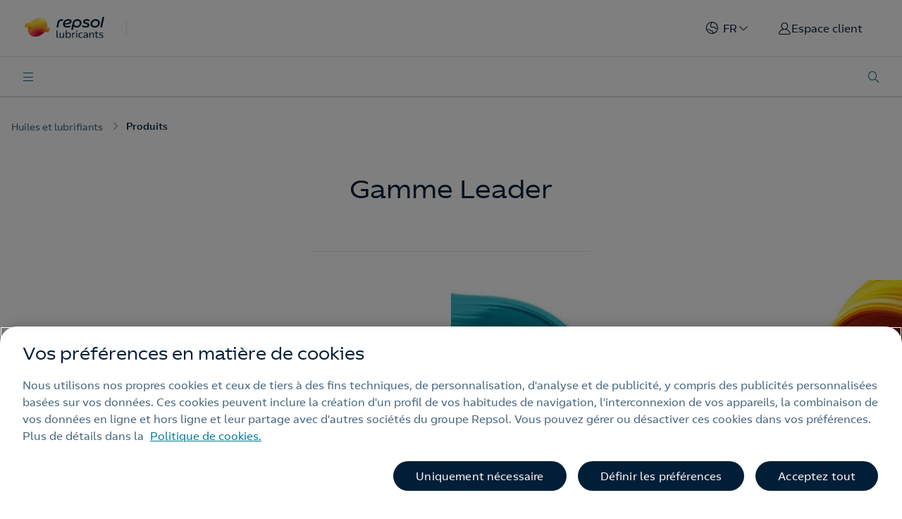

--- FILE ---
content_type: text/html;charset=utf-8
request_url: https://lubricants.repsol.com/fr/produits/gammes/leader/
body_size: 38303
content:
<!DOCTYPE HTML>
<html lang="fr" data-type="page basicpage">
<head>
  
  
  <meta charset="UTF-8"/>
  <title>Huiles recommandées au niveau international | Repsol</title>
  <meta name="description" content="La gamme de lubrifiants Leader est conçue pour donner le meilleur aux moteurs des voitures alimentées par des carburants conventionnels et écologiques."/>
  <meta name="viewport" content="width=device-width, initial-scale=1"/>
  <meta name="portal" content="lubricantes"/>
  <meta name="robots" content="index,follow"/>
  <meta name="template" content="page-content"/>
  <meta http-equiv="Content-Language" content="fr"/>
  <meta name="referrer" content="always"/>
  
  <meta name="tags"/>
  
  <meta name="date" content="2025-04-14"/>
  <meta name="contentType" content="ContenidoFinal"/>
  
  
  <meta property="og:title" content="Huiles recommandées au niveau international | Repsol"/>
  <meta property="og:image" content="https://lubricants.repsol.com/content/dam/repsol-lubricantes/es/icons/Miniatura_Lubs.png"/>
  <meta property="og:url" content="https://lubricants.repsol.com/fr/produits/gammes/leader/"/>
  <meta property="og:description" content="La gamme de lubrifiants Leader est conçue pour donner le meilleur aux moteurs des voitures alimentées par des carburants conventionnels et écologiques."/>
  <meta property="og:image:alt" content="Repsol Lubricantes"/>
  <meta property="og:type" content="Website"/>
  <meta property="og:site_name" content="REPSOL"/>
  <meta name="twitter:card" content="summary"/>
  <meta name="twitter:title" content="Huiles recommandées au niveau international | Repsol"/>
  <meta name="twitter:description" content="La gamme de lubrifiants Leader est conçue pour donner le meilleur aux moteurs des voitures alimentées par des carburants conventionnels et écologiques."/>
  <meta name="twitter:image" content="https://lubricants.repsol.com/content/dam/repsol-lubricantes/es/icons/Miniatura_Lubs.png"/>
  
  <meta name="twitter:site" content="@Repsol"/>
  <meta property="fb:app_id" content="171998672850722"/>
  <script defer="defer" type="text/javascript" src="https://rum.hlx.page/.rum/@adobe/helix-rum-js@%5E2/dist/rum-standalone.js" data-routing="env=prod,tier=publish,ams=Repsol S.A."></script>
<link rel="canonical" href="https://lubricants.repsol.com/fr/produits/gammes/leader/"/>
  <link rel="alternate" hreflang="pt" href="https://lubricants.repsol.com/pt/produtos/gamas/leader/"/>
<link rel="alternate" hreflang="en" href="https://lubricants.repsol.com/en/products/ranges/leader/"/>
<link rel="alternate" hreflang="it" href="https://lubricants.repsol.com/it/prodotti/gamme/leader/"/>
<link rel="alternate" hreflang="x-default" href="https://lubricants.repsol.com/fr/produits/gammes/leader/"/>
<link rel="alternate" hreflang="es" href="https://lubricants.repsol.com/es/productos/gamas/leader/"/>

  

  


<link rel="icon" type="image/png" href="/content/dam/global/favicon/favicon-96x96.png" data-dark="/content/dam/global/favicon/favicon-96x96-darkmode.png"/>
<link rel="icon" type="image/png" href="/content/dam/global/favicon/favicon-96x96-darkmode.png" media="(prefers-color-scheme: dark)"/>
<link rel="icon" type="image/png" href="/content/dam/global/favicon/favicon-96x96.png" media="(prefers-color-scheme: light)" data-dark="/content/dam/global/favicon/favicon-96x96-darkmode.png"/>


    
<script src="/etc.clientlibs/clientlibs/granite/jquery.min.1fc733054ddb2e2fcd4a0f763671047b.js"></script>
<script src="/etc.clientlibs/clientlibs/granite/utils.min.15b6fc27cccbddb5fb7b88a7c6a2c7e4.js"></script>
<script src="/etc.clientlibs/clientlibs/granite/jquery/granite.min.ed0d934d509c9dab702088c125c92b4f.js"></script>
<script src="/etc.clientlibs/foundation/clientlibs/jquery.min.dd9b395c741ce2784096e26619e14910.js"></script>
<script src="/etc.clientlibs/foundation/clientlibs/shared.min.e9d9a3990d7779c2e8e3361187f3d36b.js"></script>





    
<link rel="stylesheet" href="/etc.clientlibs/repsol-lubricantes/clientlibs/clientlib-base.min.d3c2292a18dff320056b702ced22d577.css" type="text/css">





    








    
<script src="/etc.clientlibs/repsol-catalog/clientlibs/clientlib-components/clientlib-analytics.min.3baabcd4bf9d73893ad6258327f368cf.js"></script>






    
    <!-- Google Tag Manager -->
<script data-cookieconsent="ignore">(function (w, d, s, l, i) { w[l] = w[l] || []; w[l].push({ 'gtm.start': new Date().getTime(), event: 'gtm.js' });
var f = d.getElementsByTagName(s)[0], j = d.createElement(s), dl = l != 'dataLayer' ? '&l=' + l : ''; j.setAttributeNode(d.createAttribute('data-ot-ignore'));
j.async = true;j.src = 'https://www.googletagmanager.com/gtm.js?id=' + i + dl;
f.parentNode.insertBefore(j, f); })(window, document, 'script', 'dataLayer','GTM-WSL54TV');</script>
<!-- End Google Tag Manager -->

<meta name="google-site-verification" content="5DkHVb4RJOw6T47pGpWiIFZBu0GzPqHVDFtY3LWdYmg" />

<!-- Meta Pixel Code -->
<script>
!function(f,b,e,v,n,t,s)
{if(f.fbq)return;n=f.fbq=function(){n.callMethod?
n.callMethod.apply(n,arguments):n.queue.push(arguments)};
if(!f._fbq)f._fbq=n;n.push=n;n.loaded=!0;n.version='2.0';
n.queue=[];t=b.createElement(e);t.async=!0;
t.src=v;s=b.getElementsByTagName(e)[0];
s.parentNode.insertBefore(t,s)}(window, document,'script',
'https://connect.facebook.net/en_US/fbevents.js');
fbq('init', '244646993417009');
fbq('track', 'PageView');
</script>
<noscript><img height="1" width="1" style="display:none"
src="https://www.facebook.com/tr?id=244646993417009&ev=PageView&noscript=1"
/></noscript>
<!-- End Meta Pixel Code -->
<!-- Twitter universal website tag code -->
<script>
!function(e,t,n,s,u,a){e.twq||(s=e.twq=function(){s.exe?s.exe.apply(s,arguments):s.queue.push(arguments);
},s.version='1.1',s.queue=[],u=t.createElement(n),u.async=!0,u.src='//static.ads-twitter.com/uwt.js',
a=t.getElementsByTagName(n)[0],a.parentNode.insertBefore(u,a))}(window,document,'script');
// Insert Twitter Pixel ID and Standard Event data below
twq('init','o90si');
twq('track','PageView');
</script>
<!-- End Twitter universal website tag code -->
    


  
    
    

    

    


        <script type="text/javascript" src="https://assets.adobedtm.com/0c9c04e10f84/827331b5a992/launch-932607bc381b.min.js" async></script>


    
    
<script src="/etc.clientlibs/repsol-lubricantes/clientlibs/clientlib-dependencies.min.d41d8cd98f00b204e9800998ecf8427e.js"></script>



    
    
<link rel="stylesheet" href="/etc.clientlibs/repsol-lubricantes/clientlibs/clientlib-dependencies.min.d41d8cd98f00b204e9800998ecf8427e.css" type="text/css">
<link rel="stylesheet" href="/etc.clientlibs/repsol-lubricantes/clientlibs/clientlib-site.min.d41d8cd98f00b204e9800998ecf8427e.css" type="text/css">



    

  
  
  
  
  
  
  
    
    
<script src="/etc.clientlibs/repsol-catalog/clientlibs/clientlib-components/clientlib-internalnetwork.min.e713f8695ac4900bf98062041adb19d0.js"></script>



  
  <script type="text/javascript">
    var page_tags = "";
    var page_segmentation_office = "";
    var page_segmentation_business = "";
    var page_segmentation_country = "";
    var page_cost = "";
    var countries_mapping_str = '{"EE.UU.":"US","PORTUGAL":"PT","CANADÁ":"CA","INDONESIA":"ID","BRASIL":"BR","MÉXICO":"MX","ECUADOR":"EC","VENEZUELA":"VE","PERÚ":"PE","ESPAÑA":"ES","MALASIA":"MY","NORUEGA":"NO","SPAIN":"ES","BOLIVIA":"BO"}';
    var countries_mapping = JSON.parse(countries_mapping_str);
    var datePagePublic = "14-04-2025 10:43";
    var datePageCreate =
      "23-09-2022 07:08";
    window.dataLayer = window.dataLayer || [];
    window.adobeDataLayer = window.adobeDataLayer || [];
    Repsol.Analytics.pageLoad();
    PageLoadRom.pushData();
  </script>
  
    <script>
      !function(e,a,n,t){
        if (a) return;
        var i=e.head;if(i){
        var o=e.createElement("style");
        o.id="alloy-prehiding",o.innerText=n,i.appendChild(o),
        setTimeout(function(){o.parentNode&&o.parentNode.removeChild(o)},t)}}
        (document, document.location.href.indexOf("adobe_authoring_enabled") !== -1, "body { opacity: 0 !important }", 3000);
    </script>
  
  <script type="text/javascript">
    const dataType = document.documentElement.getAttribute("data-type");
    if (dataType && dataType.includes("home-page")) {
      var currentUrl = window.location.href;
      const descriptionPage = document.querySelector('meta[name="description"]').getAttribute('content');

      // Create JSON-LD
      var jsonLd = {
        "@context": "https://schema.org/",
        "@type": "WebSite",
        "name": "Repsol lubricantes",
        "url": currentUrl,
        "description": descriptionPage,
        "image": "https://lubricants.repsol.com/content/dam/repsol-lubricantes/resources/icons/logo.png.transform/rp-rendition-xs/image.png"
      };

      var script = document.createElement("script");
      script.type = "application/ld+json";
      script.textContent = JSON.stringify(jsonLd);
      document.head.appendChild(script);
    }

    if (dataType && dataType.includes("final-content-page")) {
      document.addEventListener('DOMContentLoaded', function () {
        var headline = document.querySelector(".title-h1-component h1").textContent.trim().replace(/[“”]/g, '').replace(/\s+/g, ' ');
        var imgNew = document.querySelector(".image-component img").src;
        var datePagePublic = "14-04-2025 10:43";
        const descriptionPage = document.querySelector('meta[name="description"]').getAttribute('content');

        // Create JSON-LD
        var jsonLd = {
          "@context": "https://schema.org/",
          "@type": "Article",
          "author": [{
            "@type": "Organization",
            "name": "Repsol"
          }],
          "headline": headline,
          "image": {
            "@type": "ImageObject",
            "url": imgNew
          },
          "datePublished": datePagePublic,
          "publisher": {
              "@type": "Organization",
              "name": "Repsol lubricantes",
              "logo": {
                "@type": "ImageObject",
                "url": "https://lubricants.repsol.com/content/dam/repsol-lubricantes/resources/icons/logo.png.transform/rp-rendition-xs/image.png"
              }
          },
          "description": descriptionPage
        };

        var script = document.createElement("script");
        script.type = "application/ld+json";
        script.textContent = JSON.stringify(jsonLd);
        document.head.appendChild(script);
      });
    }
  </script>
  
</head>

<body class="page basicpage" id="page-9dfae629ee" data-cmp-data-layer-enabled data-error-page="/fr/errors">
<script>
          window.adobeDataLayer = window.adobeDataLayer || [];
          adobeDataLayer.push({
              page: JSON.parse("{\x22page\u002D9dfae629ee\x22:{\x22@type\x22:\x22repsol\u002Dlubricantes\/components\/structure\/page\x22,\x22repo:modifyDate\x22:\x222025\u002D04\u002D14T10:43:24Z\x22,\x22dc:title\x22:\x22Gama Leader \x22,\x22xdm:template\x22:\x22\/conf\/repsol\u002Dlubricantes\/settings\/wcm\/templates\/page\u002Dcontent\x22,\x22xdm:language\x22:\x22fr\x22,\x22xdm:tags\x22:[],\x22repo:path\x22:\x22\/content\/repsol\u002Dlubricantes\/fr\/home\/productos\/gamas\/leader.html\x22}}"),
              event:'cmp:show',
              eventInfo: {
                  path: 'page.page\u002D9dfae629ee'
              }
          });
        </script>
<input id="recaptchaID" value="6Lf3UkglAAAAADe_twV84alRCc2rQ3i9jUt0PbfH" type="hidden"/>
<div class="g-recaptcha d-none" data-sitekey="" data-callback="onSubmitRecaptcha" data-size="invisible">
</div>


    




    



    <div class="hidden containerformsPath-JS" data-containerformsPath="/content/dam/cf-productos/fr/lubricantes/container-form/conversor-codigos-envases" data-current-page="/content/repsol-lubricantes/fr/home/productos/gamas/leader"></div>

<div class="rp-container rp-lubricantes-page">

    
    <div id="container-2b4f13aa08" class="cmp-container ">
        


<div class="aem-Grid aem-Grid--12 aem-Grid--default--12 ">
    
    <div class="header-xf experiencefragment aem-GridColumn aem-GridColumn--default--12"><div class="no-author default">
	<div class="cmp-experiencefragment cmp-experiencefragment--"><div class="xfpage page basicpage">


    
    <div id="container-b6317ce096" class="cmp-container ">
        


<div class="aem-Grid aem-Grid--12 aem-Grid--default--12 ">
    
    <div class="header non-margin aem-GridColumn aem-GridColumn--default--12">





    
	
    





<div class="lubricantes-modal lubricantes-modal-container hidden">

    <div class="lubricantes-modal-content">

        <i class="icon icon-rp-Cross"></i>

        <div class="top-section">
            <p class="welcome-text">Bienvenido a Repsol.</p>
            <p class="login-text">Identifícate o regístrate para acceder a los servicios online.</p>
        </div>

        <div class="data-section">

            <div class="form-section">
                <p class="form-title">Identifícate con tu correo electrónico o usuario:</p>
                <div class="input-contaier">
                    <input type="text" id="userEmail" class="form-email" placeholder="Correo electrónico o usuario *"/>
                    <p class="obligatory-field-text hidden">Este campo es obligatorio</p>
                    <input type="password" class="form-pass" placeholder="Contraseña *"/>
                    <p class="obligatory-field-text hidden">Este campo es obligatorio</p>
                </div>
                <a class="forget-pass">Olvidé mi contraseña</a>
                <button class="submit-button">Iniciar sesión</button>
                <a class="problem-text" href="https://www.repsol.com/es/registro/ayuda/preguntas-frecuentes/index.cshtml?_gl=1*aprzoy*_ga*MjI1NDc1NTUuMTY2MDYzNzg0OQ..*_ga_SHK91P7TCD*MTY2MjM3NDM1Ni4xNS4xLjE2NjIzNzY0NjkuMC4wLjA." target="_blank">¿Has tenido algún problema o necesitas ayuda?</a>
            </div>

            <div class="divider">
                <div class="top-line"></div>
                <p class="">o</p>
                <div class="bottom-line"></div>
            </div>

            <div class="social-media-section">
                <p class="social-login-text">Inicia sesión con tu red social preferida:</p>
                
                <div class="social-media-icons">

                    <a href="#" class="facebook-link">
                        <div style="background-image:url('https://cdns3.gigya.com/gs/GetSprite.ashx?path=%2FHTMLLogin%2F%5Bfacebook%2Ctwitter%2Clinkedin%2Cgoogleplus%5D_45.png%7C45%2C45');background-position:-0px 0px;width: 45px;height: 45px;line-height: 45px;background-repeat:no-repeat;position:static;"></div>
                    </a>

                    <a href="" class="twitter-link">
                        <div aria-hidden="true" style="background-image:url('https://cdns3.gigya.com/gs/GetSprite.ashx?path=%2FHTMLLogin%2F%5Bfacebook%2Ctwitter%2Clinkedin%2Cgoogleplus%5D_45.png%7C45%2C45');background-position:-45px 0px;width: 45px;height: 45px;line-height: 45px;background-repeat:no-repeat;position:static;"></div>
                    </a>

                    <a href="" class="linkedin-link">
                        <div aria-hidden="true" style="background-image:url('https://cdns3.gigya.com/gs/GetSprite.ashx?path=%2FHTMLLogin%2F%5Bfacebook%2Ctwitter%2Clinkedin%2Cgoogleplus%5D_45.png%7C45%2C45');background-position:-90px 0px;width: 45px;height: 45px;line-height: 45px;background-repeat:no-repeat;position:static;"></div>
                    </a>

                    <a href="" class="google-link">
                        <div aria-hidden="true" style="background-image:url('https://cdns3.gigya.com/gs/GetSprite.ashx?path=%2FHTMLLogin%2F%5Bfacebook%2Ctwitter%2Clinkedin%2Cgoogleplus%5D_45.png%7C45%2C45');background-position:-135px 0px;width: 45px;height: 45px;line-height: 45px;background-repeat:no-repeat;position:static;"></div>
                    </a>
                </div>
            </div>
        </div>

        <div class="bottom-section">
            <a class="no-account-text" href="https://www.repsol.com/es/registro/index.cshtml">¿No tienes cuenta aún? Regístrate</a>
        </div>
    </div>

    <div class="forgot-pass-modal hidden">
        <p class="first-text">Si hasta ahora has estado identificándote con un usuario (no con un correo electrónico), <a href="https://www.repsol.com/SA/herramientas/NuevoRegistroParticulares/Pages/Particulares/RecordarClave.aspx" target="_blank" class="">pulsa aquí</a> para modificar tu contraseña.</p>
        <p class="second-text">Si ya estás accediendo a Repsol con tu cuenta de correo, introdúcela a continuación y pulsa Enviar para modificar tu contraseña.</p>
        <input type="text" class="form-email" placeholder="Correo electrónico *"/>
        <p class="obligatory-field-text hidden">Este campo es obligatorio</p>
        <button class="submit-button">Enviar</button>
        <a class="back-home">Volver al inicio de sesión</a>
    </div>

    <div class="login-accept-modal hidden">
        <i class="icon icon-rp-Cross"></i>
        <p class="complete-text">Completa tu perfil para acceder al nuevo registro de Repsol:</p>
        <input type="text" class="form-email" placeholder="Correo electrónico *"/>
        <p class="obligatory-field-text hidden">Este campo es obligatorio</p>
        <button class="submit-button">Registrarme y aceptar las condiciones</button>
        <a class="service-conditions" href="https://www.repsol.com/es/registro/condiciones/registro-unico/index.cshtml" target="_blank">Condiciones de servicio</a>
    </div>
</div>

	
    
<link rel="stylesheet" href="/etc.clientlibs/repsol-catalog/clientlibs/clientlib-components/clientlib-header-lubricantes.min.3644543f7955fa29708aa2897c8751b3.css" type="text/css">



	
    
<script src="/etc.clientlibs/repsol-catalog/clientlibs/clientlib-components/clientlib-header-lubricantes.min.35d4b001bb4c938faf6832a750b370d8.js"></script>





<script type="text/javascript" lang="javascript" src="https://cdns.eu1.gigya.com/js/gigya.js?apikey=4_j6objK__XOD7H8OJK5hdeA"></script>
<div id="gigyaid" data-gigya-apikey="4_j6objK__XOD7H8OJK5hdeA"></div>

<header class="header-lub header-container-JS" data-component="header" data-component-catalog="true" data-private-area="false" data-target-private-area="https://lubricants.repsol.com/fr/espace-client/" data-target-home="https://lubricants.repsol.com/fr/espace-client/" data-greetings-text="Bonjour">

    <div class="hidden logged-links-JS">
        <a class="mi-perfil-JS dropdown-item" href="https://lubricants.repsol.com/fr/usermodification/" title="Mon profil">
            Mon profil
        </a>
        <a class="private-area-JS dropdown-item" href="https://lubricants.repsol.com/fr/espace-client/" title="Espace client">
           Espace client
        </a>
        <a class="logout-link-JS dropdown-item logout" href="https://lubricants.repsol.com/fr/" title="Se déconnecter ">
            Se déconnecter 
        </a>
    </div>

    <div class="bg-white border-header is-Fixed">
        <section class="header-top container">
            <div class="d-flex align-items-center">
                <div class="rp-logo black">
                    

<a class="rp-logo" href="https://lubricants.repsol.com/fr/" target="_self">
    
        
        
             
	
	<picture>
		<img src="/content/dam/repsol-guia/guia-images/iconos/ING-Repsol-Lubricants-Logotipo_RGB-TRAZ.png.transform/rp-rendition-xs/image.png" alt="repsol" title="repsol" loading="lazy"/>
	</picture>

        
    

</a>

    

                </div>
                <div class="rp-logo transparent " style="display: none;">
                    

<div class="rp-logo">
    

</div>

    

                </div>
                <div class="link-global">
                    <a target="_self"><p></p></a>
                </div>
            </div>
            <div class="d-flex align-items-center">
                <div class="block-static">
                    <div class="rp-lan-navigation">
                        
<div class="rp-language rp-dropdown dropdown-countries-langs" data-component-catalog="true">
	
		
	
		
	
		
			<div class="dropdown-toggle dropdown-contries-background" data-toggle="dropdown" aria-haspopup="true" aria-expanded="false">
				<span class="icon-rp icon-rp-aling-countries"></span>
				<span class="language-selected">FR</span>
			</div>
		
	
		
	
		
	

	<div class="dropdown-menu dropdown-menu-right dropdown-menu-container-JS dropdown-countries">
		<div class="countries-container-JS dropdown-countries-container">
			<div class="dropdown-countries-title-bold-countryl">Pays</div>

			<div class="countries-list-container-JS dropdown-countries-list">
				<a class="dropdown-item-country-language  country-item-JS" data-lang-default="it" data-country-name="Italie" data-country="italy" target="_self">
					<span class="dropdown-item-country-language  ">
						Italie
					</span>
					<span class="icon-rp icon-rp-aling-check  "></span>
				</a>
			
				<a class="dropdown-item-country-language  country-item-JS" data-lang-default="en" data-country-name="Vietnam" data-country="vietnam" target="_self">
					<span class="dropdown-item-country-language  ">
						Vietnam
					</span>
					<span class="icon-rp icon-rp-aling-check  "></span>
				</a>
			
				<a class="dropdown-item-country-language  country-item-JS" data-lang-default="en" data-country-name="Thaïlande" data-country="thailand" target="_self">
					<span class="dropdown-item-country-language  ">
						Thaïlande
					</span>
					<span class="icon-rp icon-rp-aling-check  "></span>
				</a>
			
				<a class="dropdown-item-country-language  country-item-JS" data-lang-default="en" data-country-name="Timor-Leste" data-country="timor-leste" target="_self">
					<span class="dropdown-item-country-language  ">
						Timor-Leste
					</span>
					<span class="icon-rp icon-rp-aling-check  "></span>
				</a>
			
				<a class="dropdown-item-country-language  country-item-JS" data-lang-default="en" data-country-name="Singapour" data-country="singapore" target="_self">
					<span class="dropdown-item-country-language  ">
						Singapour
					</span>
					<span class="icon-rp icon-rp-aling-check  "></span>
				</a>
			
				<a class="dropdown-item-country-language  country-item-JS" data-lang-default="en" data-country-name="Mongolie" data-country="mongolia" target="_self">
					<span class="dropdown-item-country-language  ">
						Mongolie
					</span>
					<span class="icon-rp icon-rp-aling-check  "></span>
				</a>
			
				<a class="dropdown-item-country-language  country-item-JS" data-lang-default="en" data-country-name="Maldives" data-country="maldives" target="_self">
					<span class="dropdown-item-country-language  ">
						Maldives
					</span>
					<span class="icon-rp icon-rp-aling-check  "></span>
				</a>
			
				<a class="dropdown-item-country-language  country-item-JS" data-lang-default="en" data-country-name="Malaisie" data-country="malaysia" target="_self">
					<span class="dropdown-item-country-language  ">
						Malaisie
					</span>
					<span class="icon-rp icon-rp-aling-check  "></span>
				</a>
			
				<a class="dropdown-item-country-language  country-item-JS" data-lang-default="en" data-country-name="Laos" data-country="laos" target="_self">
					<span class="dropdown-item-country-language  ">
						Laos
					</span>
					<span class="icon-rp icon-rp-aling-check  "></span>
				</a>
			
				<a class="dropdown-item-country-language  country-item-JS" data-lang-default="en" data-country-name="Japon" data-country="japan" target="_self">
					<span class="dropdown-item-country-language  ">
						Japon
					</span>
					<span class="icon-rp icon-rp-aling-check  "></span>
				</a>
			
				<a class="dropdown-item-country-language  country-item-JS" data-lang-default="en" data-country-name="Philippines" data-country="philippines" target="_self">
					<span class="dropdown-item-country-language  ">
						Philippines
					</span>
					<span class="icon-rp icon-rp-aling-check  "></span>
				</a>
			
				<a class="dropdown-item-country-language  country-item-JS" data-lang-default="en" data-country-name="Corée du Sud" data-country="south-korea" target="_self">
					<span class="dropdown-item-country-language  ">
						Corée du Sud
					</span>
					<span class="icon-rp icon-rp-aling-check  "></span>
				</a>
			
				<a class="dropdown-item-country-language  country-item-JS" data-lang-default="en" data-country-name="Corée du Nord" data-country="north-korea" target="_self">
					<span class="dropdown-item-country-language  ">
						Corée du Nord
					</span>
					<span class="icon-rp icon-rp-aling-check  "></span>
				</a>
			
				<a class="dropdown-item-country-language  country-item-JS" data-lang-default="en" data-country-name="Chine" data-country="china" target="_self">
					<span class="dropdown-item-country-language  ">
						Chine
					</span>
					<span class="icon-rp icon-rp-aling-check  "></span>
				</a>
			
				<a class="dropdown-item-country-language  country-item-JS" data-lang-default="en" data-country-name="Cambodge" data-country="cambodia" target="_self">
					<span class="dropdown-item-country-language  ">
						Cambodge
					</span>
					<span class="icon-rp icon-rp-aling-check  "></span>
				</a>
			
				<a class="dropdown-item-country-language  country-item-JS" data-lang-default="en" data-country-name="Népal" data-country="nepal" target="_self">
					<span class="dropdown-item-country-language  ">
						Népal
					</span>
					<span class="icon-rp icon-rp-aling-check  "></span>
				</a>
			
				<a class="dropdown-item-country-language  country-item-JS" data-lang-default="en" data-country-name="Bhoutan" data-country="bhutan" target="_self">
					<span class="dropdown-item-country-language  ">
						Bhoutan
					</span>
					<span class="icon-rp icon-rp-aling-check  "></span>
				</a>
			
				<a class="dropdown-item-country-language  country-item-JS" data-lang-default="en" data-country-name="Brunei" data-country="brunei" target="_self">
					<span class="dropdown-item-country-language  ">
						Brunei
					</span>
					<span class="icon-rp icon-rp-aling-check  "></span>
				</a>
			
				<a class="dropdown-item-country-language  country-item-JS" data-lang-default="en" data-country-name="Birmanie" data-country="myanmar" target="_self">
					<span class="dropdown-item-country-language  ">
						Birmanie
					</span>
					<span class="icon-rp icon-rp-aling-check  "></span>
				</a>
			
				<a class="dropdown-item-country-language  country-item-JS" data-lang-default="en" data-country-name="Slovénie" data-country="slovenia" target="_self">
					<span class="dropdown-item-country-language  ">
						Slovénie
					</span>
					<span class="icon-rp icon-rp-aling-check  "></span>
				</a>
			
				<a class="dropdown-item-country-language  country-item-JS" data-lang-default="en" data-country-name="Slovaquie" data-country="slovakia" target="_self">
					<span class="dropdown-item-country-language  ">
						Slovaquie
					</span>
					<span class="icon-rp icon-rp-aling-check  "></span>
				</a>
			
				<a class="dropdown-item-country-language  country-item-JS" data-lang-default="en" data-country-name="Serbie" data-country="serbia" target="_self">
					<span class="dropdown-item-country-language  ">
						Serbie
					</span>
					<span class="icon-rp icon-rp-aling-check  "></span>
				</a>
			
				<a class="dropdown-item-country-language  country-item-JS" data-lang-default="en" data-country-name="Roumanie" data-country="romania" target="_self">
					<span class="dropdown-item-country-language  ">
						Roumanie
					</span>
					<span class="icon-rp icon-rp-aling-check  "></span>
				</a>
			
				<a class="dropdown-item-country-language  country-item-JS" data-lang-default="en" data-country-name="Pologne" data-country="poland" target="_self">
					<span class="dropdown-item-country-language  ">
						Pologne
					</span>
					<span class="icon-rp icon-rp-aling-check  "></span>
				</a>
			
				<a class="dropdown-item-country-language  country-item-JS" data-lang-default="en" data-country-name="Monténégro" data-country="montenegro" target="_self">
					<span class="dropdown-item-country-language  ">
						Monténégro
					</span>
					<span class="icon-rp icon-rp-aling-check  "></span>
				</a>
			
				<a class="dropdown-item-country-language  country-item-JS" data-lang-default="en" data-country-name="Moldavie" data-country="moldova" target="_self">
					<span class="dropdown-item-country-language  ">
						Moldavie
					</span>
					<span class="icon-rp icon-rp-aling-check  "></span>
				</a>
			
				<a class="dropdown-item-country-language  country-item-JS" data-lang-default="en" data-country-name="Macédoine du Nord" data-country="north-macedonia" target="_self">
					<span class="dropdown-item-country-language  ">
						Macédoine du Nord
					</span>
					<span class="icon-rp icon-rp-aling-check  "></span>
				</a>
			
				<a class="dropdown-item-country-language  country-item-JS" data-lang-default="en" data-country-name="Kosovo" data-country="kosovo" target="_self">
					<span class="dropdown-item-country-language  ">
						Kosovo
					</span>
					<span class="icon-rp icon-rp-aling-check  "></span>
				</a>
			
				<a class="dropdown-item-country-language  country-item-JS" data-lang-default="en" data-country-name="République tchèque" data-country="czech-republic" target="_self">
					<span class="dropdown-item-country-language  ">
						République tchèque
					</span>
					<span class="icon-rp icon-rp-aling-check  "></span>
				</a>
			
				<a class="dropdown-item-country-language  country-item-JS" data-lang-default="en" data-country-name="Croatie" data-country="croatia" target="_self">
					<span class="dropdown-item-country-language  ">
						Croatie
					</span>
					<span class="icon-rp icon-rp-aling-check  "></span>
				</a>
			
				<a class="dropdown-item-country-language  country-item-JS" data-lang-default="en" data-country-name="Bulgarie" data-country="bulgaria" target="_self">
					<span class="dropdown-item-country-language  ">
						Bulgarie
					</span>
					<span class="icon-rp icon-rp-aling-check  "></span>
				</a>
			
				<a class="dropdown-item-country-language  country-item-JS" data-lang-default="en" data-country-name="Bosnie-Herzégovine" data-country="bosnia-herzegovina" target="_self">
					<span class="dropdown-item-country-language  ">
						Bosnie-Herzégovine
					</span>
					<span class="icon-rp icon-rp-aling-check  "></span>
				</a>
			
				<a class="dropdown-item-country-language  country-item-JS" data-lang-default="en" data-country-name="Autriche" data-country="austria" target="_self">
					<span class="dropdown-item-country-language  ">
						Autriche
					</span>
					<span class="icon-rp icon-rp-aling-check  "></span>
				</a>
			
				<a class="dropdown-item-country-language  country-item-JS" data-lang-default="en" data-country-name="Albanie" data-country="albania" target="_self">
					<span class="dropdown-item-country-language  ">
						Albanie
					</span>
					<span class="icon-rp icon-rp-aling-check  "></span>
				</a>
			
				<a class="dropdown-item-country-language  country-item-JS" data-lang-default="es" data-country-name="Pérou" data-country="peru" target="_self">
					<span class="dropdown-item-country-language  ">
						Pérou
					</span>
					<span class="icon-rp icon-rp-aling-check  "></span>
				</a>
			
				<a class="dropdown-item-country-language  country-item-JS" data-lang-default="es" data-country-name="Mexique" data-country="mexico" target="_self">
					<span class="dropdown-item-country-language  ">
						Mexique
					</span>
					<span class="icon-rp icon-rp-aling-check  "></span>
				</a>
			
				<a class="dropdown-item-country-language  country-item-JS" data-lang-default="en" data-country-name="Indonésie" data-country="indonesia" target="_self">
					<span class="dropdown-item-country-language  ">
						Indonésie
					</span>
					<span class="icon-rp icon-rp-aling-check  "></span>
				</a>
			
				<a class="dropdown-item-country-language  country-item-JS" data-lang-default="en" data-country-name="Hongrie" data-country="hungary" target="_self">
					<span class="dropdown-item-country-language  ">
						Hongrie
					</span>
					<span class="icon-rp icon-rp-aling-check  "></span>
				</a>
			
				<a class="dropdown-item-country-language  country-item-JS" data-lang-default="en" data-country-name="Grèce" data-country="greece" target="_self">
					<span class="dropdown-item-country-language  ">
						Grèce
					</span>
					<span class="icon-rp icon-rp-aling-check  "></span>
				</a>
			
				<a class="dropdown-item-country-language  country-item-JS" data-lang-default="pt" data-country-name="Brésil" data-country="brazil" target="_self">
					<span class="dropdown-item-country-language  ">
						Brésil
					</span>
					<span class="icon-rp icon-rp-aling-check  "></span>
				</a>
			
				<a class="dropdown-item-country-language  country-item-JS" data-lang-default="fr" data-country-name="France" data-country="french" target="_self">
					<span class="dropdown-item-country-language  ">
						France
					</span>
					<span class="icon-rp icon-rp-aling-check  "></span>
				</a>
			
				<a class="dropdown-item-country-language  country-item-JS" data-lang-default="es" data-country-name="Espagne" data-country="spain" target="_self">
					<span class="dropdown-item-country-language  ">
						Espagne
					</span>
					<span class="icon-rp icon-rp-aling-check  "></span>
				</a>
			
				<a class="dropdown-item-country-language  country-item-JS" data-lang-default="en" data-country-name="Turkménistan" data-country="Turkmenistan" target="_self">
					<span class="dropdown-item-country-language  ">
						Turkménistan
					</span>
					<span class="icon-rp icon-rp-aling-check  "></span>
				</a>
			
				<a class="dropdown-item-country-language  country-item-JS" data-lang-default="en" data-country-name="Tadjikistan" data-country="Tajikistan" target="_self">
					<span class="dropdown-item-country-language  ">
						Tadjikistan
					</span>
					<span class="icon-rp icon-rp-aling-check  "></span>
				</a>
			
				<a class="dropdown-item-country-language  country-item-JS" data-lang-default="en" data-country-name="Kirghizistan" data-country="Kyrgyzstan" target="_self">
					<span class="dropdown-item-country-language  ">
						Kirghizistan
					</span>
					<span class="icon-rp icon-rp-aling-check  "></span>
				</a>
			
				<a class="dropdown-item-country-language  country-item-JS" data-lang-default="en" data-country-name="Kazakhstan" data-country="Kazakhstan" target="_self">
					<span class="dropdown-item-country-language  ">
						Kazakhstan
					</span>
					<span class="icon-rp icon-rp-aling-check  "></span>
				</a>
			
				<a class="dropdown-item-country-language  country-item-JS" data-lang-default="en" data-country-name="Azerbaïdjan" data-country="Azerbaiyán" target="_self">
					<span class="dropdown-item-country-language  ">
						Azerbaïdjan
					</span>
					<span class="icon-rp icon-rp-aling-check  "></span>
				</a>
			
				<a class="dropdown-item-country-language  country-item-JS" data-lang-default="en" data-country-name="Yémen" data-country="Yemen" target="_self">
					<span class="dropdown-item-country-language  ">
						Yémen
					</span>
					<span class="icon-rp icon-rp-aling-check  "></span>
				</a>
			
				<a class="dropdown-item-country-language  country-item-JS" data-lang-default="en" data-country-name="Îles Marshall" data-country="Marshall Islands" target="_self">
					<span class="dropdown-item-country-language  ">
						Îles Marshall
					</span>
					<span class="icon-rp icon-rp-aling-check  "></span>
				</a>
			
				<a class="dropdown-item-country-language  country-item-JS" data-lang-default="en" data-country-name="Sri Lanka" data-country="Sri Lanka" target="_self">
					<span class="dropdown-item-country-language  ">
						Sri Lanka
					</span>
					<span class="icon-rp icon-rp-aling-check  "></span>
				</a>
			
				<a class="dropdown-item-country-language  country-item-JS" data-lang-default="en" data-country-name="Syrie" data-country="Siria" target="_self">
					<span class="dropdown-item-country-language  ">
						Syrie
					</span>
					<span class="icon-rp icon-rp-aling-check  "></span>
				</a>
			
				<a class="dropdown-item-country-language  country-item-JS" data-lang-default="en" data-country-name="Qatar" data-country="Qatar" target="_self">
					<span class="dropdown-item-country-language  ">
						Qatar
					</span>
					<span class="icon-rp icon-rp-aling-check  "></span>
				</a>
			
				<a class="dropdown-item-country-language  country-item-JS" data-lang-default="en" data-country-name="Pakistan" data-country="Pakistan" target="_self">
					<span class="dropdown-item-country-language  ">
						Pakistan
					</span>
					<span class="icon-rp icon-rp-aling-check  "></span>
				</a>
			
				<a class="dropdown-item-country-language  country-item-JS" data-lang-default="en" data-country-name="Oman" data-country="Oman" target="_self">
					<span class="dropdown-item-country-language  ">
						Oman
					</span>
					<span class="icon-rp icon-rp-aling-check  "></span>
				</a>
			
				<a class="dropdown-item-country-language  country-item-JS" data-lang-default="en" data-country-name="Liban" data-country="Lebanon" target="_self">
					<span class="dropdown-item-country-language  ">
						Liban
					</span>
					<span class="icon-rp icon-rp-aling-check  "></span>
				</a>
			
				<a class="dropdown-item-country-language  country-item-JS" data-lang-default="en" data-country-name="Koweït" data-country="Kuwait" target="_self">
					<span class="dropdown-item-country-language  ">
						Koweït
					</span>
					<span class="icon-rp icon-rp-aling-check  "></span>
				</a>
			
				<a class="dropdown-item-country-language  country-item-JS" data-lang-default="en" data-country-name="Jordanie" data-country="Jordan" target="_self">
					<span class="dropdown-item-country-language  ">
						Jordanie
					</span>
					<span class="icon-rp icon-rp-aling-check  "></span>
				</a>
			
				<a class="dropdown-item-country-language  country-item-JS" data-lang-default="en" data-country-name="Israël" data-country="Israel" target="_self">
					<span class="dropdown-item-country-language  ">
						Israël
					</span>
					<span class="icon-rp icon-rp-aling-check  "></span>
				</a>
			
				<a class="dropdown-item-country-language  country-item-JS" data-lang-default="en" data-country-name="Irán" data-country="Iran" target="_self">
					<span class="dropdown-item-country-language  ">
						Irán
					</span>
					<span class="icon-rp icon-rp-aling-check  "></span>
				</a>
			
				<a class="dropdown-item-country-language  country-item-JS" data-lang-default="en" data-country-name="Irak" data-country="Iraq" target="_self">
					<span class="dropdown-item-country-language  ">
						Irak
					</span>
					<span class="icon-rp icon-rp-aling-check  "></span>
				</a>
			
				<a class="dropdown-item-country-language  country-item-JS" data-lang-default="en" data-country-name="Émirats Arabes Unis" data-country="United Arab Emirates" target="_self">
					<span class="dropdown-item-country-language  ">
						Émirats Arabes Unis
					</span>
					<span class="icon-rp icon-rp-aling-check  "></span>
				</a>
			
				<a class="dropdown-item-country-language  country-item-JS" data-lang-default="en" data-country-name="Myanmar" data-country="Myanmar" target="_self">
					<span class="dropdown-item-country-language  ">
						Myanmar
					</span>
					<span class="icon-rp icon-rp-aling-check  "></span>
				</a>
			
				<a class="dropdown-item-country-language  country-item-JS" data-lang-default="en" data-country-name="Bangladesh" data-country="Bangladesh" target="_self">
					<span class="dropdown-item-country-language  ">
						Bangladesh
					</span>
					<span class="icon-rp icon-rp-aling-check  "></span>
				</a>
			
				<a class="dropdown-item-country-language  country-item-JS" data-lang-default="en" data-country-name="Bahreïn" data-country="Bahrain" target="_self">
					<span class="dropdown-item-country-language  ">
						Bahreïn
					</span>
					<span class="icon-rp icon-rp-aling-check  "></span>
				</a>
			
				<a class="dropdown-item-country-language  country-item-JS" data-lang-default="en" data-country-name="Arabie Saoudite" data-country="Saudi Arabia" target="_self">
					<span class="dropdown-item-country-language  ">
						Arabie Saoudite
					</span>
					<span class="icon-rp icon-rp-aling-check  "></span>
				</a>
			
				<a class="dropdown-item-country-language  country-item-JS" data-lang-default="en" data-country-name="Afghanistan" data-country="Afghanistan" target="_self">
					<span class="dropdown-item-country-language  ">
						Afghanistan
					</span>
					<span class="icon-rp icon-rp-aling-check  "></span>
				</a>
			
				<a class="dropdown-item-country-language  country-item-JS" data-lang-default="es" data-country-name="Venezuela" data-country="Venezuela" target="_self">
					<span class="dropdown-item-country-language  ">
						Venezuela
					</span>
					<span class="icon-rp icon-rp-aling-check  "></span>
				</a>
			
				<a class="dropdown-item-country-language  country-item-JS" data-lang-default="es" data-country-name="Uruguay" data-country="Uruguay" target="_self">
					<span class="dropdown-item-country-language  ">
						Uruguay
					</span>
					<span class="icon-rp icon-rp-aling-check  "></span>
				</a>
			
				<a class="dropdown-item-country-language  country-item-JS" data-lang-default="en" data-country-name="Surinam" data-country="Suriname" target="_self">
					<span class="dropdown-item-country-language  ">
						Surinam
					</span>
					<span class="icon-rp icon-rp-aling-check  "></span>
				</a>
			
				<a class="dropdown-item-country-language  country-item-JS" data-lang-default="es" data-country-name="Paraguay" data-country="Paraguay" target="_self">
					<span class="dropdown-item-country-language  ">
						Paraguay
					</span>
					<span class="icon-rp icon-rp-aling-check  "></span>
				</a>
			
				<a class="dropdown-item-country-language  country-item-JS" data-lang-default="en" data-country-name="Guyane" data-country="Guyana" target="_self">
					<span class="dropdown-item-country-language  ">
						Guyane
					</span>
					<span class="icon-rp icon-rp-aling-check  "></span>
				</a>
			
				<a class="dropdown-item-country-language  country-item-JS" data-lang-default="es" data-country-name="Équateur" data-country="Ecuador" target="_self">
					<span class="dropdown-item-country-language  ">
						Équateur
					</span>
					<span class="icon-rp icon-rp-aling-check  "></span>
				</a>
			
				<a class="dropdown-item-country-language  country-item-JS" data-lang-default="es" data-country-name="Chili" data-country="Chile" target="_self">
					<span class="dropdown-item-country-language  ">
						Chili
					</span>
					<span class="icon-rp icon-rp-aling-check  "></span>
				</a>
			
				<a class="dropdown-item-country-language  country-item-JS" data-lang-default="es" data-country-name="Colombie" data-country="Colombia" target="_self">
					<span class="dropdown-item-country-language  ">
						Colombie
					</span>
					<span class="icon-rp icon-rp-aling-check  "></span>
				</a>
			
				<a class="dropdown-item-country-language  country-item-JS" data-lang-default="es" data-country-name="Bolivie" data-country="Bolivia" target="_self">
					<span class="dropdown-item-country-language  ">
						Bolivie
					</span>
					<span class="icon-rp icon-rp-aling-check  "></span>
				</a>
			
				<a class="dropdown-item-country-language  country-item-JS" data-lang-default="es" data-country-name="Argentine" data-country="Argentina" target="_self">
					<span class="dropdown-item-country-language  ">
						Argentine
					</span>
					<span class="icon-rp icon-rp-aling-check  "></span>
				</a>
			
				<a class="dropdown-item-country-language  country-item-JS" data-lang-default="en" data-country-name="Saint-Kitts-et-Nevis" data-country="St. Kitts and Nevis" target="_self">
					<span class="dropdown-item-country-language  ">
						Saint-Kitts-et-Nevis
					</span>
					<span class="icon-rp icon-rp-aling-check  "></span>
				</a>
			
				<a class="dropdown-item-country-language  country-item-JS" data-lang-default="en" data-country-name="Sainte-Lucie" data-country="Saint Lucia" target="_self">
					<span class="dropdown-item-country-language  ">
						Sainte-Lucie
					</span>
					<span class="icon-rp icon-rp-aling-check  "></span>
				</a>
			
				<a class="dropdown-item-country-language  country-item-JS" data-lang-default="en" data-country-name="Trinité-et-Tobago" data-country="Trinidad and Tobago" target="_self">
					<span class="dropdown-item-country-language  ">
						Trinité-et-Tobago
					</span>
					<span class="icon-rp icon-rp-aling-check  "></span>
				</a>
			
				<a class="dropdown-item-country-language  country-item-JS" data-lang-default="es" data-country-name="République Dominicaine" data-country="Dominican Republic" target="_self">
					<span class="dropdown-item-country-language  ">
						République Dominicaine
					</span>
					<span class="icon-rp icon-rp-aling-check  "></span>
				</a>
			
				<a class="dropdown-item-country-language  country-item-JS" data-lang-default="en" data-country-name="Saint-Vincent-et-les-Grenadines" data-country="Saint Vincent and the Grenadines" target="_self">
					<span class="dropdown-item-country-language  ">
						Saint-Vincent-et-les-Grenadines
					</span>
					<span class="icon-rp icon-rp-aling-check  "></span>
				</a>
			
				<a class="dropdown-item-country-language  country-item-JS" data-lang-default="es" data-country-name="Panama" data-country="Panama" target="_self">
					<span class="dropdown-item-country-language  ">
						Panama
					</span>
					<span class="icon-rp icon-rp-aling-check  "></span>
				</a>
			
				<a class="dropdown-item-country-language  country-item-JS" data-lang-default="es" data-country-name="Nicaragua" data-country="Nicaragua" target="_self">
					<span class="dropdown-item-country-language  ">
						Nicaragua
					</span>
					<span class="icon-rp icon-rp-aling-check  "></span>
				</a>
			
				<a class="dropdown-item-country-language  country-item-JS" data-lang-default="en" data-country-name="Jamaïque" data-country="Jamaica" target="_self">
					<span class="dropdown-item-country-language  ">
						Jamaïque
					</span>
					<span class="icon-rp icon-rp-aling-check  "></span>
				</a>
			
				<a class="dropdown-item-country-language  country-item-JS" data-lang-default="es" data-country-name="Honduras" data-country="Honduras" target="_self">
					<span class="dropdown-item-country-language  ">
						Honduras
					</span>
					<span class="icon-rp icon-rp-aling-check  "></span>
				</a>
			
				<a class="dropdown-item-country-language  country-item-JS" data-lang-default="fr" data-country-name="Haïti" data-country="Haiti" target="_self">
					<span class="dropdown-item-country-language  ">
						Haïti
					</span>
					<span class="icon-rp icon-rp-aling-check  "></span>
				</a>
			
				<a class="dropdown-item-country-language  country-item-JS" data-lang-default="es" data-country-name="Guatemala" data-country="Guatemala" target="_self">
					<span class="dropdown-item-country-language  ">
						Guatemala
					</span>
					<span class="icon-rp icon-rp-aling-check  "></span>
				</a>
			
				<a class="dropdown-item-country-language  country-item-JS" data-lang-default="en" data-country-name="Grenade" data-country="Granada" target="_self">
					<span class="dropdown-item-country-language  ">
						Grenade
					</span>
					<span class="icon-rp icon-rp-aling-check  "></span>
				</a>
			
				<a class="dropdown-item-country-language  country-item-JS" data-lang-default="es" data-country-name="El Salvador" data-country="El Salvador" target="_self">
					<span class="dropdown-item-country-language  ">
						El Salvador
					</span>
					<span class="icon-rp icon-rp-aling-check  "></span>
				</a>
			
				<a class="dropdown-item-country-language  country-item-JS" data-lang-default="en" data-country-name="Dominique" data-country="Dominica" target="_self">
					<span class="dropdown-item-country-language  ">
						Dominique
					</span>
					<span class="icon-rp icon-rp-aling-check  "></span>
				</a>
			
				<a class="dropdown-item-country-language  country-item-JS" data-lang-default="es" data-country-name="Cuba" data-country="Cuba" target="_self">
					<span class="dropdown-item-country-language  ">
						Cuba
					</span>
					<span class="icon-rp icon-rp-aling-check  "></span>
				</a>
			
				<a class="dropdown-item-country-language  country-item-JS" data-lang-default="es" data-country-name="Costa Rica" data-country="Costa Rica" target="_self">
					<span class="dropdown-item-country-language  ">
						Costa Rica
					</span>
					<span class="icon-rp icon-rp-aling-check  "></span>
				</a>
			
				<a class="dropdown-item-country-language  country-item-JS" data-lang-default="en" data-country-name="Belize" data-country="Belize" target="_self">
					<span class="dropdown-item-country-language  ">
						Belize
					</span>
					<span class="icon-rp icon-rp-aling-check  "></span>
				</a>
			
				<a class="dropdown-item-country-language  country-item-JS" data-lang-default="en" data-country-name="Barbade" data-country="Barbados" target="_self">
					<span class="dropdown-item-country-language  ">
						Barbade
					</span>
					<span class="icon-rp icon-rp-aling-check  "></span>
				</a>
			
				<a class="dropdown-item-country-language  country-item-JS" data-lang-default="en" data-country-name="Bahamas" data-country="Bahamas" target="_self">
					<span class="dropdown-item-country-language  ">
						Bahamas
					</span>
					<span class="icon-rp icon-rp-aling-check  "></span>
				</a>
			
				<a class="dropdown-item-country-language  country-item-JS" data-lang-default="en" data-country-name="Antigua et Barbuda" data-country="Antigua and Barbuda" target="_self">
					<span class="dropdown-item-country-language  ">
						Antigua et Barbuda
					</span>
					<span class="icon-rp icon-rp-aling-check  "></span>
				</a>
			
				<a class="dropdown-item-country-language  country-item-JS" data-lang-default="en" data-country-name="États-Unis" data-country="United States of America" target="_self">
					<span class="dropdown-item-country-language  ">
						États-Unis
					</span>
					<span class="icon-rp icon-rp-aling-check  "></span>
				</a>
			
				<a class="dropdown-item-country-language  country-item-JS" data-lang-default="en" data-country-name="Canadá" data-country="Canada" target="_self">
					<span class="dropdown-item-country-language  ">
						Canadá
					</span>
					<span class="icon-rp icon-rp-aling-check  "></span>
				</a>
			
				<a class="dropdown-item-country-language  country-item-JS" data-lang-default="en" data-country-name="Sud-Soudan" data-country="South Sudan" target="_self">
					<span class="dropdown-item-country-language  ">
						Sud-Soudan
					</span>
					<span class="icon-rp icon-rp-aling-check  "></span>
				</a>
			
				<a class="dropdown-item-country-language  country-item-JS" data-lang-default="en" data-country-name="Érythrée" data-country="Eritrea" target="_self">
					<span class="dropdown-item-country-language  ">
						Érythrée
					</span>
					<span class="icon-rp icon-rp-aling-check  "></span>
				</a>
			
				<a class="dropdown-item-country-language  country-item-JS" data-lang-default="en" data-country-name="Zimbabwe" data-country="Zimbabwe" target="_self">
					<span class="dropdown-item-country-language  ">
						Zimbabwe
					</span>
					<span class="icon-rp icon-rp-aling-check  "></span>
				</a>
			
				<a class="dropdown-item-country-language  country-item-JS" data-lang-default="en" data-country-name="Zambie" data-country="Zambia" target="_self">
					<span class="dropdown-item-country-language  ">
						Zambie
					</span>
					<span class="icon-rp icon-rp-aling-check  "></span>
				</a>
			
				<a class="dropdown-item-country-language  country-item-JS" data-lang-default="fr" data-country-name="République démocratique du Congo" data-country="Democratic Republic of the Congo" target="_self">
					<span class="dropdown-item-country-language  ">
						République démocratique du Congo
					</span>
					<span class="icon-rp icon-rp-aling-check  "></span>
				</a>
			
				<a class="dropdown-item-country-language  country-item-JS" data-lang-default="en" data-country-name="Ouganda" data-country="Uganda" target="_self">
					<span class="dropdown-item-country-language  ">
						Ouganda
					</span>
					<span class="icon-rp icon-rp-aling-check  "></span>
				</a>
			
				<a class="dropdown-item-country-language  country-item-JS" data-lang-default="fr" data-country-name="Togo" data-country="Togo" target="_self">
					<span class="dropdown-item-country-language  ">
						Togo
					</span>
					<span class="icon-rp icon-rp-aling-check  "></span>
				</a>
			
				<a class="dropdown-item-country-language  country-item-JS" data-lang-default="fr" data-country-name="Tchad" data-country="Chad" target="_self">
					<span class="dropdown-item-country-language  ">
						Tchad
					</span>
					<span class="icon-rp icon-rp-aling-check  "></span>
				</a>
			
				<a class="dropdown-item-country-language  country-item-JS" data-lang-default="en" data-country-name="Tanzanie" data-country="Tanzania" target="_self">
					<span class="dropdown-item-country-language  ">
						Tanzanie
					</span>
					<span class="icon-rp icon-rp-aling-check  "></span>
				</a>
			
				<a class="dropdown-item-country-language  country-item-JS" data-lang-default="en" data-country-name="Swaziland" data-country="Swaziland" target="_self">
					<span class="dropdown-item-country-language  ">
						Swaziland
					</span>
					<span class="icon-rp icon-rp-aling-check  "></span>
				</a>
			
				<a class="dropdown-item-country-language  country-item-JS" data-lang-default="en" data-country-name="Soudan" data-country="Sudan" target="_self">
					<span class="dropdown-item-country-language  ">
						Soudan
					</span>
					<span class="icon-rp icon-rp-aling-check  "></span>
				</a>
			
				<a class="dropdown-item-country-language  country-item-JS" data-lang-default="en" data-country-name="Somalie" data-country="Somalia" target="_self">
					<span class="dropdown-item-country-language  ">
						Somalie
					</span>
					<span class="icon-rp icon-rp-aling-check  "></span>
				</a>
			
				<a class="dropdown-item-country-language  country-item-JS" data-lang-default="en" data-country-name="Sierra Leone" data-country="Sierra Leone" target="_self">
					<span class="dropdown-item-country-language  ">
						Sierra Leone
					</span>
					<span class="icon-rp icon-rp-aling-check  "></span>
				</a>
			
				<a class="dropdown-item-country-language  country-item-JS" data-lang-default="en" data-country-name="Seychelles" data-country="Seychelles" target="_self">
					<span class="dropdown-item-country-language  ">
						Seychelles
					</span>
					<span class="icon-rp icon-rp-aling-check  "></span>
				</a>
			
				<a class="dropdown-item-country-language  country-item-JS" data-lang-default="pt" data-country-name="Sénégal" data-country="Senegal" target="_self">
					<span class="dropdown-item-country-language  ">
						Sénégal
					</span>
					<span class="icon-rp icon-rp-aling-check  "></span>
				</a>
			
				<a class="dropdown-item-country-language  country-item-JS" data-lang-default="pt" data-country-name="Sao Tomé et Principe" data-country="Sao Tome and Principe" target="_self">
					<span class="dropdown-item-country-language  ">
						Sao Tomé et Principe
					</span>
					<span class="icon-rp icon-rp-aling-check  "></span>
				</a>
			
				<a class="dropdown-item-country-language  country-item-JS" data-lang-default="en" data-country-name="Rwanda" data-country="Rwanda" target="_self">
					<span class="dropdown-item-country-language  ">
						Rwanda
					</span>
					<span class="icon-rp icon-rp-aling-check  "></span>
				</a>
			
				<a class="dropdown-item-country-language  country-item-JS" data-lang-default="en" data-country-name="Afrique du Sud" data-country="South Africa" target="_self">
					<span class="dropdown-item-country-language  ">
						Afrique du Sud
					</span>
					<span class="icon-rp icon-rp-aling-check  "></span>
				</a>
			
				<a class="dropdown-item-country-language  country-item-JS" data-lang-default="fr" data-country-name="République Centrafricaine" data-country="Central African Republic" target="_self">
					<span class="dropdown-item-country-language  ">
						République Centrafricaine
					</span>
					<span class="icon-rp icon-rp-aling-check  "></span>
				</a>
			
				<a class="dropdown-item-country-language  country-item-JS" data-lang-default="en" data-country-name="Nigeria" data-country="Nigeria" target="_self">
					<span class="dropdown-item-country-language  ">
						Nigeria
					</span>
					<span class="icon-rp icon-rp-aling-check  "></span>
				</a>
			
				<a class="dropdown-item-country-language  country-item-JS" data-lang-default="en" data-country-name="Niger" data-country="Niger" target="_self">
					<span class="dropdown-item-country-language  ">
						Niger
					</span>
					<span class="icon-rp icon-rp-aling-check  "></span>
				</a>
			
				<a class="dropdown-item-country-language  country-item-JS" data-lang-default="en" data-country-name="Namibie" data-country="Namibia" target="_self">
					<span class="dropdown-item-country-language  ">
						Namibie
					</span>
					<span class="icon-rp icon-rp-aling-check  "></span>
				</a>
			
				<a class="dropdown-item-country-language  country-item-JS" data-lang-default="pt" data-country-name="Mozambique" data-country="Mozambique" target="_self">
					<span class="dropdown-item-country-language  ">
						Mozambique
					</span>
					<span class="icon-rp icon-rp-aling-check  "></span>
				</a>
			
				<a class="dropdown-item-country-language  country-item-JS" data-lang-default="en" data-country-name="Mauritanie" data-country="Mauritania" target="_self">
					<span class="dropdown-item-country-language  ">
						Mauritanie
					</span>
					<span class="icon-rp icon-rp-aling-check  "></span>
				</a>
			
				<a class="dropdown-item-country-language  country-item-JS" data-lang-default="en" data-country-name="Maurice" data-country="Mauritius" target="_self">
					<span class="dropdown-item-country-language  ">
						Maurice
					</span>
					<span class="icon-rp icon-rp-aling-check  "></span>
				</a>
			
				<a class="dropdown-item-country-language  country-item-JS" data-lang-default="en" data-country-name="Maroc" data-country="Morocco" target="_self">
					<span class="dropdown-item-country-language  ">
						Maroc
					</span>
					<span class="icon-rp icon-rp-aling-check  "></span>
				</a>
			
				<a class="dropdown-item-country-language  country-item-JS" data-lang-default="fr" data-country-name="Mali" data-country="Mali" target="_self">
					<span class="dropdown-item-country-language  ">
						Mali
					</span>
					<span class="icon-rp icon-rp-aling-check  "></span>
				</a>
			
				<a class="dropdown-item-country-language  country-item-JS" data-lang-default="fr" data-country-name="Madagascar" data-country="Madagascar" target="_self">
					<span class="dropdown-item-country-language  ">
						Madagascar
					</span>
					<span class="icon-rp icon-rp-aling-check  "></span>
				</a>
			
				<a class="dropdown-item-country-language  country-item-JS" data-lang-default="en" data-country-name="Libye" data-country="Libya" target="_self">
					<span class="dropdown-item-country-language  ">
						Libye
					</span>
					<span class="icon-rp icon-rp-aling-check  "></span>
				</a>
			
				<a class="dropdown-item-country-language  country-item-JS" data-lang-default="en" data-country-name="Libéria" data-country="Liberia" target="_self">
					<span class="dropdown-item-country-language  ">
						Libéria
					</span>
					<span class="icon-rp icon-rp-aling-check  "></span>
				</a>
			
				<a class="dropdown-item-country-language  country-item-JS" data-lang-default="en" data-country-name="Lesotho" data-country="Lesotho" target="_self">
					<span class="dropdown-item-country-language  ">
						Lesotho
					</span>
					<span class="icon-rp icon-rp-aling-check  "></span>
				</a>
			
				<a class="dropdown-item-country-language  country-item-JS" data-lang-default="en" data-country-name="Kenya" data-country="Kenya" target="_self">
					<span class="dropdown-item-country-language  ">
						Kenya
					</span>
					<span class="icon-rp icon-rp-aling-check  "></span>
				</a>
			
				<a class="dropdown-item-country-language  country-item-JS" data-lang-default="es" data-country-name="Guinée équatoriale" data-country="Equatorial Guinea" target="_self">
					<span class="dropdown-item-country-language  ">
						Guinée équatoriale
					</span>
					<span class="icon-rp icon-rp-aling-check  "></span>
				</a>
			
				<a class="dropdown-item-country-language  country-item-JS" data-lang-default="pt" data-country-name="Guinée-Bissau" data-country="Guinea-Bissau" target="_self">
					<span class="dropdown-item-country-language  ">
						Guinée-Bissau
					</span>
					<span class="icon-rp icon-rp-aling-check  "></span>
				</a>
			
				<a class="dropdown-item-country-language  country-item-JS" data-lang-default="fr" data-country-name="Guinée" data-country="Guinea" target="_self">
					<span class="dropdown-item-country-language  ">
						Guinée
					</span>
					<span class="icon-rp icon-rp-aling-check  "></span>
				</a>
			
				<a class="dropdown-item-country-language  country-item-JS" data-lang-default="en" data-country-name="Ghana" data-country="Ghana" target="_self">
					<span class="dropdown-item-country-language  ">
						Ghana
					</span>
					<span class="icon-rp icon-rp-aling-check  "></span>
				</a>
			
				<a class="dropdown-item-country-language  country-item-JS" data-lang-default="en" data-country-name="Gambie" data-country="Gambia" target="_self">
					<span class="dropdown-item-country-language  ">
						Gambie
					</span>
					<span class="icon-rp icon-rp-aling-check  "></span>
				</a>
			
				<a class="dropdown-item-country-language  country-item-JS" data-lang-default="fr" data-country-name="Gabón" data-country="Gabon" target="_self">
					<span class="dropdown-item-country-language  ">
						Gabón
					</span>
					<span class="icon-rp icon-rp-aling-check  "></span>
				</a>
			
				<a class="dropdown-item-country-language  country-item-JS" data-lang-default="en" data-country-name="Éthiopie" data-country="ethiopia" target="_self">
					<span class="dropdown-item-country-language  ">
						Éthiopie
					</span>
					<span class="icon-rp icon-rp-aling-check  "></span>
				</a>
			
				<a class="dropdown-item-country-language  country-item-JS" data-lang-default="en" data-country-name="Égypte" data-country="egypt" target="_self">
					<span class="dropdown-item-country-language  ">
						Égypte
					</span>
					<span class="icon-rp icon-rp-aling-check  "></span>
				</a>
			
				<a class="dropdown-item-country-language  country-item-JS" data-lang-default="en" data-country-name="Djibouti" data-country="djibouti" target="_self">
					<span class="dropdown-item-country-language  ">
						Djibouti
					</span>
					<span class="icon-rp icon-rp-aling-check  "></span>
				</a>
			
				<a class="dropdown-item-country-language  country-item-JS" data-lang-default="fr" data-country-name="Côte d&#39;Ivoire" data-country="côte d&#39;Ivoire" target="_self">
					<span class="dropdown-item-country-language  ">
						Côte d&#39;Ivoire
					</span>
					<span class="icon-rp icon-rp-aling-check  "></span>
				</a>
			
				<a class="dropdown-item-country-language  country-item-JS" data-lang-default="fr" data-country-name="Congo" data-country="congo" target="_self">
					<span class="dropdown-item-country-language  ">
						Congo
					</span>
					<span class="icon-rp icon-rp-aling-check  "></span>
				</a>
			
				<a class="dropdown-item-country-language  country-item-JS" data-lang-default="fr" data-country-name="Comores" data-country="comoros" target="_self">
					<span class="dropdown-item-country-language  ">
						Comores
					</span>
					<span class="icon-rp icon-rp-aling-check  "></span>
				</a>
			
				<a class="dropdown-item-country-language  country-item-JS" data-lang-default="en" data-country-name="Cameroun" data-country="Cameroon" target="_self">
					<span class="dropdown-item-country-language  ">
						Cameroun
					</span>
					<span class="icon-rp icon-rp-aling-check  "></span>
				</a>
			
				<a class="dropdown-item-country-language  country-item-JS" data-lang-default="en" data-country-name="Cap-Vert" data-country="cape verde" target="_self">
					<span class="dropdown-item-country-language  ">
						Cap-Vert
					</span>
					<span class="icon-rp icon-rp-aling-check  "></span>
				</a>
			
				<a class="dropdown-item-country-language  country-item-JS" data-lang-default="en" data-country-name="Burundi" data-country="burundi" target="_self">
					<span class="dropdown-item-country-language  ">
						Burundi
					</span>
					<span class="icon-rp icon-rp-aling-check  "></span>
				</a>
			
				<a class="dropdown-item-country-language  country-item-JS" data-lang-default="en" data-country-name="Botswana" data-country="botswana" target="_self">
					<span class="dropdown-item-country-language  ">
						Botswana
					</span>
					<span class="icon-rp icon-rp-aling-check  "></span>
				</a>
			
				<a class="dropdown-item-country-language  country-item-JS" data-lang-default="fr" data-country-name="Bénin" data-country="Benin" target="_self">
					<span class="dropdown-item-country-language  ">
						Bénin
					</span>
					<span class="icon-rp icon-rp-aling-check  "></span>
				</a>
			
				<a class="dropdown-item-country-language  country-item-JS" data-lang-default="en" data-country-name="Algérie" data-country="algeria" target="_self">
					<span class="dropdown-item-country-language  ">
						Algérie
					</span>
					<span class="icon-rp icon-rp-aling-check  "></span>
				</a>
			
				<a class="dropdown-item-country-language  country-item-JS" data-lang-default="pt" data-country-name="Angola" data-country="angola" target="_self">
					<span class="dropdown-item-country-language  ">
						Angola
					</span>
					<span class="icon-rp icon-rp-aling-check  "></span>
				</a>
			
				<a class="dropdown-item-country-language  country-item-JS" data-lang-default="en" data-country-name="Burkina Faso" data-country="burkina faso" target="_self">
					<span class="dropdown-item-country-language  ">
						Burkina Faso
					</span>
					<span class="icon-rp icon-rp-aling-check  "></span>
				</a>
			
				<a class="dropdown-item-country-language  country-item-JS" data-lang-default="en" data-country-name="Turquie" data-country="turkey" target="_self">
					<span class="dropdown-item-country-language  ">
						Turquie
					</span>
					<span class="icon-rp icon-rp-aling-check  "></span>
				</a>
			
				<a class="dropdown-item-country-language  country-item-JS" data-lang-default="en" data-country-name="Arménie" data-country="armenia" target="_self">
					<span class="dropdown-item-country-language  ">
						Arménie
					</span>
					<span class="icon-rp icon-rp-aling-check  "></span>
				</a>
			
				<a class="dropdown-item-country-language  country-item-JS" data-lang-default="en" data-country-name="Géorgie" data-country="georgia" target="_self">
					<span class="dropdown-item-country-language  ">
						Géorgie
					</span>
					<span class="icon-rp icon-rp-aling-check  "></span>
				</a>
			
				<a class="dropdown-item-country-language  country-item-JS" data-lang-default="en" data-country-name="Ukraine" data-country="ukraine" target="_self">
					<span class="dropdown-item-country-language  ">
						Ukraine
					</span>
					<span class="icon-rp icon-rp-aling-check  "></span>
				</a>
			
				<a class="dropdown-item-country-language  country-item-JS" data-lang-default="en" data-country-name="Suisse" data-country="switzerland" target="_self">
					<span class="dropdown-item-country-language  ">
						Suisse
					</span>
					<span class="icon-rp icon-rp-aling-check  "></span>
				</a>
			
				<a class="dropdown-item-country-language  country-item-JS" data-lang-default="it" data-country-name="Vatican" data-country="Vatican" target="_self">
					<span class="dropdown-item-country-language  ">
						Vatican
					</span>
					<span class="icon-rp icon-rp-aling-check  "></span>
				</a>
			
				<a class="dropdown-item-country-language  country-item-JS" data-lang-default="it" data-country-name="Saint-Marin" data-country="san marino" target="_self">
					<span class="dropdown-item-country-language  ">
						Saint-Marin
					</span>
					<span class="icon-rp icon-rp-aling-check  "></span>
				</a>
			
				<a class="dropdown-item-country-language  country-item-JS" data-lang-default="en" data-country-name="Royaume Uni" data-country="united kingdom" target="_self">
					<span class="dropdown-item-country-language  ">
						Royaume Uni
					</span>
					<span class="icon-rp icon-rp-aling-check  "></span>
				</a>
			
				<a class="dropdown-item-country-language  country-item-JS" data-lang-default="es" data-country-name="Andorre" data-country="andorra" target="_self">
					<span class="dropdown-item-country-language  ">
						Andorre
					</span>
					<span class="icon-rp icon-rp-aling-check  "></span>
				</a>
			
				<a class="dropdown-item-country-language  country-item-JS" data-lang-default="en" data-country-name="Norvège" data-country="norway" target="_self">
					<span class="dropdown-item-country-language  ">
						Norvège
					</span>
					<span class="icon-rp icon-rp-aling-check  "></span>
				</a>
			
				<a class="dropdown-item-country-language  country-item-JS" data-lang-default="fr" data-country-name="Monaco" data-country="monaco" target="_self">
					<span class="dropdown-item-country-language  ">
						Monaco
					</span>
					<span class="icon-rp icon-rp-aling-check  "></span>
				</a>
			
				<a class="dropdown-item-country-language  country-item-JS" data-lang-default="en" data-country-name="Liechtenstein" data-country="liechtenstein" target="_self">
					<span class="dropdown-item-country-language  ">
						Liechtenstein
					</span>
					<span class="icon-rp icon-rp-aling-check  "></span>
				</a>
			
				<a class="dropdown-item-country-language  country-item-JS" data-lang-default="en" data-country-name="Islande" data-country="iceland" target="_self">
					<span class="dropdown-item-country-language  ">
						Islande
					</span>
					<span class="icon-rp icon-rp-aling-check  "></span>
				</a>
			
				<a class="dropdown-item-country-language  country-item-JS" data-lang-default="en" data-country-name="République slovaque" data-country="slovak republic" target="_self">
					<span class="dropdown-item-country-language  ">
						République slovaque
					</span>
					<span class="icon-rp icon-rp-aling-check  "></span>
				</a>
			
				<a class="dropdown-item-country-language  country-item-JS" data-lang-default="en" data-country-name="Lituanie" data-country="Lithuania" target="_self">
					<span class="dropdown-item-country-language  ">
						Lituanie
					</span>
					<span class="icon-rp icon-rp-aling-check  "></span>
				</a>
			
				<a class="dropdown-item-country-language  country-item-JS" data-lang-default="en" data-country-name="Estonie" data-country="estonia" target="_self">
					<span class="dropdown-item-country-language  ">
						Estonie
					</span>
					<span class="icon-rp icon-rp-aling-check  "></span>
				</a>
			
				<a class="dropdown-item-country-language  country-item-JS" data-lang-default="en" data-country-name="Lettonie" data-country="latvia" target="_self">
					<span class="dropdown-item-country-language  ">
						Lettonie
					</span>
					<span class="icon-rp icon-rp-aling-check  "></span>
				</a>
			
				<a class="dropdown-item-country-language  country-item-JS" data-lang-default="en" data-country-name="Suède" data-country="sweden" target="_self">
					<span class="dropdown-item-country-language  ">
						Suède
					</span>
					<span class="icon-rp icon-rp-aling-check  "></span>
				</a>
			
				<a class="dropdown-item-country-language  country-item-JS" data-lang-default="en" data-country-name="Allemagne" data-country="germany" target="_self">
					<span class="dropdown-item-country-language  ">
						Allemagne
					</span>
					<span class="icon-rp icon-rp-aling-check  "></span>
				</a>
			
				<a class="dropdown-item-country-language  country-item-JS" data-lang-default="pt" data-country-name="Portugal" data-country="portugal" target="_self">
					<span class="dropdown-item-country-language  ">
						Portugal
					</span>
					<span class="icon-rp icon-rp-aling-check  "></span>
				</a>
			
				<a class="dropdown-item-country-language  country-item-JS" data-lang-default="en" data-country-name="Les Pays-Bas" data-country="netherlands" target="_self">
					<span class="dropdown-item-country-language  ">
						Les Pays-Bas
					</span>
					<span class="icon-rp icon-rp-aling-check  "></span>
				</a>
			
				<a class="dropdown-item-country-language  country-item-JS" data-lang-default="en" data-country-name="Malte" data-country="malta" target="_self">
					<span class="dropdown-item-country-language  ">
						Malte
					</span>
					<span class="icon-rp icon-rp-aling-check  "></span>
				</a>
			
				<a class="dropdown-item-country-language  country-item-JS" data-lang-default="en" data-country-name="Luxembourg" data-country="luxembourg" target="_self">
					<span class="dropdown-item-country-language  ">
						Luxembourg
					</span>
					<span class="icon-rp icon-rp-aling-check  "></span>
				</a>
			
				<a class="dropdown-item-country-language  country-item-JS" data-lang-default="en" data-country-name="Irlande" data-country="ireland" target="_self">
					<span class="dropdown-item-country-language  ">
						Irlande
					</span>
					<span class="icon-rp icon-rp-aling-check  "></span>
				</a>
			
				<a class="dropdown-item-country-language  country-item-JS" data-lang-default="en" data-country-name="Finlande" data-country="finland" target="_self">
					<span class="dropdown-item-country-language  ">
						Finlande
					</span>
					<span class="icon-rp icon-rp-aling-check  "></span>
				</a>
			
				<a class="dropdown-item-country-language  country-item-JS" data-lang-default="en" data-country-name="Danemark" data-country="denmark" target="_self">
					<span class="dropdown-item-country-language  ">
						Danemark
					</span>
					<span class="icon-rp icon-rp-aling-check  "></span>
				</a>
			
				<a class="dropdown-item-country-language  country-item-JS" data-lang-default="en" data-country-name="Chypre" data-country=" cyprus" target="_self">
					<span class="dropdown-item-country-language  ">
						Chypre
					</span>
					<span class="icon-rp icon-rp-aling-check  "></span>
				</a>
			
				<a class="dropdown-item-country-language  country-item-JS" data-lang-default="en" data-country-name="Belgique" data-country="belgium" target="_self">
					<span class="dropdown-item-country-language  ">
						Belgique
					</span>
					<span class="icon-rp icon-rp-aling-check  "></span>
				</a>
			
				<a class="dropdown-item-country-language  country-item-JS" data-lang-default="en" data-country-name="Palestine" data-country="Palestine" target="_self">
					<span class="dropdown-item-country-language  ">
						Palestine
					</span>
					<span class="icon-rp icon-rp-aling-check  "></span>
				</a>
			
				<a class="dropdown-item-country-language  country-item-JS" data-lang-default="en" data-country-name="Australie" data-country="Australia" target="_self">
					<span class="dropdown-item-country-language  ">
						Australie
					</span>
					<span class="icon-rp icon-rp-aling-check  "></span>
				</a>
			
				<a class="dropdown-item-country-language  country-item-JS" data-lang-default="en" data-country-name="Papouasie-Nouvelle-Guinée" data-country="Papua New Guinea" target="_self">
					<span class="dropdown-item-country-language  ">
						Papouasie-Nouvelle-Guinée
					</span>
					<span class="icon-rp icon-rp-aling-check  "></span>
				</a>
			
				<a class="dropdown-item-country-language  country-item-JS" data-lang-default="en" data-country-name="Fidji" data-country="Fiji" target="_self">
					<span class="dropdown-item-country-language  ">
						Fidji
					</span>
					<span class="icon-rp icon-rp-aling-check  "></span>
				</a>
			
				<a class="dropdown-item-country-language  country-item-JS" data-lang-default="en" data-country-name="Ouzbékistan" data-country="Uzbekistan" target="_self">
					<span class="dropdown-item-country-language  ">
						Ouzbékistan
					</span>
					<span class="icon-rp icon-rp-aling-check  "></span>
				</a>
			
				<a class="dropdown-item-country-language  country-item-JS" data-lang-default="en" data-country-name="Nouvelle-Zélande" data-country="New Zealand" target="_self">
					<span class="dropdown-item-country-language  ">
						Nouvelle-Zélande
					</span>
					<span class="icon-rp icon-rp-aling-check  "></span>
				</a>
			
				<a class="dropdown-item-country-language  country-item-JS" data-lang-default="en" data-country-name="Îles Salomon" data-country="Solomon Islands" target="_self">
					<span class="dropdown-item-country-language  ">
						Îles Salomon
					</span>
					<span class="icon-rp icon-rp-aling-check  "></span>
				</a>
			
				<a class="dropdown-item-country-language  country-item-JS" data-lang-default="en" data-country-name="Samoa" data-country="Samoa" target="_self">
					<span class="dropdown-item-country-language  ">
						Samoa
					</span>
					<span class="icon-rp icon-rp-aling-check  "></span>
				</a>
			
				<a class="dropdown-item-country-language  country-item-JS" data-lang-default="en" data-country-name="Tonga" data-country="Tonga" target="_self">
					<span class="dropdown-item-country-language  ">
						Tonga
					</span>
					<span class="icon-rp icon-rp-aling-check  "></span>
				</a>
			
				<a class="dropdown-item-country-language  country-item-JS" data-lang-default="en" data-country-name="Vanuatu" data-country="Vanuatu" target="_self">
					<span class="dropdown-item-country-language  ">
						Vanuatu
					</span>
					<span class="icon-rp icon-rp-aling-check  "></span>
				</a>
			
				<a class="dropdown-item-country-language  country-item-JS" data-lang-default="en" data-country-name="États fédérés de Micronésie" data-country="Federated States of Micronesia" target="_self">
					<span class="dropdown-item-country-language  ">
						États fédérés de Micronésie
					</span>
					<span class="icon-rp icon-rp-aling-check  "></span>
				</a>
			
				<a class="dropdown-item-country-language  country-item-JS" data-lang-default="en" data-country-name="Tuvalu" data-country="Tuvalu" target="_self">
					<span class="dropdown-item-country-language  ">
						Tuvalu
					</span>
					<span class="icon-rp icon-rp-aling-check  "></span>
				</a>
			
				<a class="dropdown-item-country-language  country-item-JS" data-lang-default="en" data-country-name="Îles Cook" data-country="Cook Islands" target="_self">
					<span class="dropdown-item-country-language  ">
						Îles Cook
					</span>
					<span class="icon-rp icon-rp-aling-check  "></span>
				</a>
			
				<a class="dropdown-item-country-language  country-item-JS" data-lang-default="en" data-country-name="Kiribati" data-country="Kiribati" target="_self">
					<span class="dropdown-item-country-language  ">
						Kiribati
					</span>
					<span class="icon-rp icon-rp-aling-check  "></span>
				</a>
			
				<a class="dropdown-item-country-language  country-item-JS" data-lang-default="en" data-country-name="Nauru" data-country="Nauru" target="_self">
					<span class="dropdown-item-country-language  ">
						Nauru
					</span>
					<span class="icon-rp icon-rp-aling-check  "></span>
				</a>
			
				<a class="dropdown-item-country-language  country-item-JS" data-lang-default="en" data-country-name="Palaos" data-country="Palau" target="_self">
					<span class="dropdown-item-country-language  ">
						Palaos
					</span>
					<span class="icon-rp icon-rp-aling-check  "></span>
				</a>
			
				<a class="dropdown-item-country-language  country-item-JS" data-lang-default="en" data-country-name="Gibraltar" data-country="gibraltar" target="_self">
					<span class="dropdown-item-country-language  ">
						Gibraltar
					</span>
					<span class="icon-rp icon-rp-aling-check  "></span>
				</a>
			
				<a class="dropdown-item-country-language  country-item-JS" data-lang-default="fr" data-country-name="France" data-country="french" target="_self">
					<span class="dropdown-item-country-language  ">
						France
					</span>
					<span class="icon-rp icon-rp-aling-check  "></span>
				</a>
			</div>
		</div>

		<div class="countries-container-JS dropdown-countries-container">
			<div class="dropdown-countries-title-bold-countryr">Langues</div>
			
			<div class="langs-list-container-JS dropdown-countries-list">
				<a class="dropdown-item-country-language  lang-item-JS" data-lang="es" href="https://lubricants.repsol.com/es/productos/gamas/leader/" target="_self">
					<span class="dropdown-item-country-language  ">
						Español
					</span>
					<span class="icon-rp icon-rp-aling-check  "></span>
				</a>
			
				<a class="dropdown-item-country-language  lang-item-JS" data-lang="en" href="https://lubricants.repsol.com/en/products/ranges/leader/" target="_self">
					<span class="dropdown-item-country-language  ">
						English
					</span>
					<span class="icon-rp icon-rp-aling-check  "></span>
				</a>
			
				<a class="dropdown-item-country-language selected lang-item-JS" data-lang="fr" href="https://lubricants.repsol.com/fr/produits/gammes/leader/" target="_self">
					<span class="dropdown-item-country-language selected ">
						Français
					</span>
					<span class="icon-rp icon-rp-aling-check  selected"></span>
				</a>
			
				<a class="dropdown-item-country-language  lang-item-JS" data-lang="it" href="https://lubricants.repsol.com/it/prodotti/gamme/leader/" target="_self">
					<span class="dropdown-item-country-language  ">
						Italiano
					</span>
					<span class="icon-rp icon-rp-aling-check  "></span>
				</a>
			
				<a class="dropdown-item-country-language  lang-item-JS" data-lang="pt" href="https://lubricants.repsol.com/pt/produtos/gamas/leader/" target="_self">
					<span class="dropdown-item-country-language  ">
						Português
					</span>
					<span class="icon-rp icon-rp-aling-check  "></span>
				</a>
			</div>
		</div>
	</div>


	
		
    
<script src="/etc.clientlibs/repsol-catalog/clientlibs/clientlib-components/clientlib-languagenavigation.min.547b032d5e4f96e2ad808afb055dbf85.js"></script>



	
</div>


    


                    </div>
                    <div class="rp-link-header rp-link-login rp-lubricantes js-show-tab-login" id="GigyaUserBlock" data-text-email="We have detected that your user has an associated email. Please, from now on, identify yourself with your account." data-text-invalid="Incorrect username or password" data-text-pass="Passwords do not match" data-text-required="Ce champ est obligatoire" data-userAccount="https://login.repsol.com/en/Landing/Edit?returnUrl=https://dev-lubricantes.repsol.com/en/" data-userServices="https://login.repsol.com/en/Landing/MisServicios?returnUrl=https://dev-lubricantes.repsol.com/en/" data-user-authentication-method="gigya" data-login="https://login.repsol.com/en/landing/AuthNPage?returnUrl=https://login.repsol.com/en/Landing/MisServicios?returnUrl=https://dev-lubricantes.repsol.com/en/" data-logout="https://login.repsol.com/en/landing/logout?returnUrl=https://dev-lubricantes.repsol.com/en/">

                        <span class="icon-rp icon-rp-User gigya-login-text rp-lubricantes"></span>
                        <span class="text gigya-login-text rp-lubricantes">Espace client</span>
                        <div class="rp-dropdown dropdown dropdown-user rds-body-01" id="user-area"></div>
                    </div>
                    
                </div>
                <span class="rp-link-header icon-rp icon-rp-Search" data-toggle="collapse" data-target=".block-search" aria-expanded="false" aria-controls="block-search"></span>
                <span class="rp-link-header icon-rp icon-rp-Menu_02" data-toggle="collapse" data-parent="#nav-header" data-target="#nav-header" aria-expanded="false" aria-controls="nav-header"></span>
                <span class="icon-rp icon-close icon-rp-Cross" data-toggle="collapse" data-parent="#nav-header" data-target="#nav-header" aria-expanded="false" aria-controls="nav-header"></span>
            </div>
        </section>
    </div>
    <section class="header-bottom">
        <div><nav class="lubricantes-nav" data-component-catalog="true">
	<div class="menu-xl">
		
     <div class="menu-l">
     	<div class="container block-container">
		     <div class="rp-navigation content-item">
					<div class="head-item head-1 " data-toggle="collapse" data-parent=".menu-xl" data-target=".header-0-xl" aria-expanded="false" aria-controls="header-0-xl">
						<a href="https://lubricants.repsol.com/fr/decouvrez-nous/" class="head-1-link-com">Découvrez-nous</a>
						<div class="icon-collapse"></div>
					</div>
			
					<div class="head-item head-1 active" data-toggle="collapse" data-parent=".menu-xl" data-target=".header-1-xl" aria-expanded="false" aria-controls="header-1-xl">
						<a href="https://lubricants.repsol.com/fr/produits/" class="head-1-link-com">Produits</a>
						<div class="icon-collapse"></div>
					</div>
			
					<div class="head-item head-1 " data-toggle="collapse" data-parent=".menu-xl" data-target=".header-2-xl" aria-expanded="false" aria-controls="header-2-xl">
						<a href="https://lubricants.repsol.com/fr/retrouvez-nous-sur/" class="head-1-link-com">Retrouvez-nous sur</a>
						
					</div>
			
					<div class="head-item head-1 " data-toggle="collapse" data-parent=".menu-xl" data-target=".header-3-xl" aria-expanded="false" aria-controls="header-3-xl">
						<a href="https://lubricants.repsol.com/fr/nouvelles/" class="head-1-link-com">Nouvelles</a>
						
					</div>
			
					<div class="head-item head-1 " data-toggle="collapse" data-parent=".menu-xl" data-target=".header-4-xl" aria-expanded="false" aria-controls="header-4-xl">
						<a href="https://lubricants.repsol.com/fr/laissez-nous-vous-aider/" class="head-1-link-com">Laissez-nous vous aider</a>
						
					</div>
			</div>
			<span class="rp-link-header rp-link-search icon-rp icon-rp-Search" data-toggle="collapse" data-target=".block-search" aria-expanded="false" aria-controls="block-search"></span>
		</div>
	</div>
	<div class="block-menu">
		<div class="block-bg">
			<div class="container content-m">
				<div data-parent=".menu-xl" class="collapse header-child header-0-xl">
					<div class="block-container-xl">
						<div class="block-col-xl">
							<div class="nivel-2">
								<div class="head-item head-2" data-toggle="collapse" data-parent=".header-0-xl" data-parent-item="header-0-xl" data-target=".header-0-0-xl" aria-expanded="false" aria-controls="header-0-0-xl">
									<a href="https://lubricants.repsol.com/fr/decouvrez-nous/notre-identite/" class="head-2-link-com">Notre identité</a>
									
								</div>
							
								<div class="head-item head-2" data-toggle="collapse" data-parent=".header-0-xl" data-parent-item="header-0-xl" data-target=".header-0-1-xl" aria-expanded="false" aria-controls="header-0-1-xl">
									<a href="https://lubricants.repsol.com/fr/decouvrez-nous/innovation-et-technologie/" class="head-2-link-com">Innovation et technologie</a>
									
								</div>
							
								<div class="head-item head-2" data-toggle="collapse" data-parent=".header-0-xl" data-parent-item="header-0-xl" data-target=".header-0-2-xl" aria-expanded="false" aria-controls="header-0-2-xl">
									<a href="https://lubricants.repsol.com/fr/decouvrez-nous/production-de-lubrifiants/" class="head-2-link-com">Production de lubrifiants</a>
									
								</div>
							
								<div class="head-item head-2" data-toggle="collapse" data-parent=".header-0-xl" data-parent-item="header-0-xl" data-target=".header-0-3-xl" aria-expanded="false" aria-controls="header-0-3-xl">
									<a href="https://lubricants.repsol.com/fr/decouvrez-nous/durabilite/" class="head-2-link-com">Durabilité</a>
									
								</div>
							
								<div class="head-item head-2" data-toggle="collapse" data-parent=".header-0-xl" data-parent-item="header-0-xl" data-target=".header-0-4-xl" aria-expanded="false" aria-controls="header-0-4-xl">
									<a href="https://lubricants.repsol.com/fr/decouvrez-nous/assistance-technique-et-developpement/" class="head-2-link-com">Assistance technique et développement</a>
									
								</div>
							</div>
						</div>
						<div class="block-col-xl">
							
								
							
								
							
								
							
								
							
								
							
						</div>
						<div class="block-col-xl list-imgs">
							
							
  

							
								
								
  

							
								
								
  

							
								
								
  

							
								
								
  

							
								
								
  

							
						</div>
					</div>
				</div>
<div data-parent=".menu-xl" class="collapse header-child header-1-xl">
					<div class="block-container-xl">
						<div class="block-col-xl">
							<div class="nivel-2">
								<div class="head-item head-2" data-toggle="collapse" data-parent=".header-1-xl" data-parent-item="header-1-xl" data-target=".header-1-0-xl" aria-expanded="false" aria-controls="header-1-0-xl">
									<a href="https://lubricants.repsol.com/fr/produits/moto/" class="head-2-link-com">Moto</a>
									
								</div>
							
								<div class="head-item head-2" data-toggle="collapse" data-parent=".header-1-xl" data-parent-item="header-1-xl" data-target=".header-1-1-xl" aria-expanded="false" aria-controls="header-1-1-xl">
									<a href="https://lubricants.repsol.com/fr/produits/voiture/" class="head-2-link-com">Voiture</a>
									
								</div>
							
								<div class="head-item head-2" data-toggle="collapse" data-parent=".header-1-xl" data-parent-item="header-1-xl" data-target=".header-1-2-xl" aria-expanded="false" aria-controls="header-1-2-xl">
									<a href="https://lubricants.repsol.com/fr/produits/camion-et-bus/" class="head-2-link-com">Camion et Bus</a>
									
								</div>
							
								<div class="head-item head-2" data-toggle="collapse" data-parent=".header-1-xl" data-parent-item="header-1-xl" data-target=".header-1-3-xl" aria-expanded="false" aria-controls="header-1-3-xl">
									<a href="https://lubricants.repsol.com/fr/produits/nautique/" class="head-2-link-com">Nautique de plaisance</a>
									
								</div>
							
								<div class="head-item head-2" data-toggle="collapse" data-parent=".header-1-xl" data-parent-item="header-1-xl" data-target=".header-1-4-xl" aria-expanded="false" aria-controls="header-1-4-xl">
									<a href="https://lubricants.repsol.com/fr/produits/agro/" class="head-2-link-com">Agro</a>
									
								</div>
							
								<div class="head-item head-2" data-toggle="collapse" data-parent=".header-1-xl" data-parent-item="header-1-xl" data-target=".header-1-5-xl" aria-expanded="false" aria-controls="header-1-5-xl">
									<a href="https://lubricants.repsol.com/fr/produits/industrie/" class="head-2-link-com">Industrie</a>
									
								</div>
							
								<div class="head-item head-2" data-toggle="collapse" data-parent=".header-1-xl" data-parent-item="header-1-xl" data-target=".header-1-6-xl" aria-expanded="false" aria-controls="header-1-6-xl">
									<a href="https://lubricants.repsol.com/fr/produits/graisses/" class="head-2-link-com">Graisses</a>
									
								</div>
							
								<div class="head-item head-2" data-toggle="collapse" data-parent=".header-1-xl" data-parent-item="header-1-xl" data-target=".header-1-7-xl" aria-expanded="false" aria-controls="header-1-7-xl">
									<a href="https://lubricants.repsol.com/fr/produits/travaux-publics/" class="head-2-link-com">Travaux publics</a>
									
								</div>
							
								<div class="head-item head-2" data-toggle="collapse" data-parent=".header-1-xl" data-parent-item="header-1-xl" data-target=".header-1-8-xl" aria-expanded="false" aria-controls="header-1-8-xl">
									<a href="https://lubricants.repsol.com/fr/produits/marins/" class="head-2-link-com">lubrifiants marins</a>
									
								</div>
							</div>
						</div>
						<div class="block-col-xl">
							
								
							
								
							
								
							
								
							
								
							
								
							
								
							
								
							
								
							
						</div>
						<div class="block-col-xl list-imgs">
							
							
  

							
								
								
  

							
								
								
  

							
								
								
  

							
								
								
  

							
								
								
  

							
								
								
  

							
								
								
  

							
								
								
  

							
								
								
  

							
						</div>
					</div>
				</div>
<div data-parent=".menu-xl" class="collapse header-child header-2-xl">
					
				</div>
<div data-parent=".menu-xl" class="collapse header-child header-3-xl">
					
				</div>
<div data-parent=".menu-xl" class="collapse header-child header-4-xl">
					
				</div>

		     </div>
     	</div>
	</div>

	</div>
	<div class="menu-m">
		<div class="container block-container">
			<span class="rp-link-header icon-rp icon-rp-Menu_02" data-toggle="collapse" data-parent="#nav-header" data-target="#nav-header" aria-expanded="false" aria-controls="nav-header"></span>
			<span class="rp-link-header icon-rp icon-rp-Search" data-toggle="collapse" data-target=".block-search" aria-expanded="false" aria-controls="block-search"></span>
		</div>
	</div>
	<div class="collapse block-menu" id="nav-header">
		<div class="block-bg">
			<div class="container content-m">
				<div class="block-header-close">
					<span class="icon-rp icon-close icon-rp-Cross" data-toggle="collapse" data-parent="#nav-header" data-target="#nav-header" aria-expanded="false" aria-controls="nav-header"></span>
				</div>
				<div class="rp-navigation content-item">
					<div class="head-item head-1 " data-toggle="collapse" data-parent="#nav-header" data-target=".header-0" aria-expanded="false" aria-controls="header-0">
						<a href="https://lubricants.repsol.com/fr/decouvrez-nous/" class="head-1-link-com-mobile  rds-title-02">Découvrez-nous</a>
						<div class="icon-rp icon-rp-Arrow_down icon-collapse"></div>
					</div>
					<div class="content-item-2 collapse header-0" data-parent="#nav-header">
						<div class="block-nivel-2">
							<div class="nivel-2">
								<div class="head-item head-2" data-toggle="collapse" data-parent=".header-0" data-parent-item="header-0" data-target=".header-0-0" aria-expanded="false" aria-controls="header-0-0">
									<a href="https://lubricants.repsol.com/fr/decouvrez-nous/notre-identite/" class="head-2-link-com-mobile">Notre identité</a>
									
								</div>
								
							
								<div class="head-item head-2" data-toggle="collapse" data-parent=".header-0" data-parent-item="header-0" data-target=".header-0-1" aria-expanded="false" aria-controls="header-0-1">
									<a href="https://lubricants.repsol.com/fr/decouvrez-nous/innovation-et-technologie/" class="head-2-link-com-mobile">Innovation et technologie</a>
									
								</div>
								
							
								<div class="head-item head-2" data-toggle="collapse" data-parent=".header-0" data-parent-item="header-0" data-target=".header-0-2" aria-expanded="false" aria-controls="header-0-2">
									<a href="https://lubricants.repsol.com/fr/decouvrez-nous/production-de-lubrifiants/" class="head-2-link-com-mobile">Production de lubrifiants</a>
									
								</div>
								
							
								<div class="head-item head-2" data-toggle="collapse" data-parent=".header-0" data-parent-item="header-0" data-target=".header-0-3" aria-expanded="false" aria-controls="header-0-3">
									<a href="https://lubricants.repsol.com/fr/decouvrez-nous/durabilite/" class="head-2-link-com-mobile">Durabilité</a>
									
								</div>
								
							
								<div class="head-item head-2" data-toggle="collapse" data-parent=".header-0" data-parent-item="header-0" data-target=".header-0-4" aria-expanded="false" aria-controls="header-0-4">
									<a href="https://lubricants.repsol.com/fr/decouvrez-nous/assistance-technique-et-developpement/" class="head-2-link-com-mobile">Assistance technique et développement</a>
									
								</div>
								
							</div>
						</div>
					</div>
				
					<div class="head-item head-1 active" data-toggle="collapse" data-parent="#nav-header" data-target=".header-1" aria-expanded="false" aria-controls="header-1">
						<a href="https://lubricants.repsol.com/fr/produits/" class="head-1-link-com-mobile  rds-title-02">Produits</a>
						<div class="icon-rp icon-rp-Arrow_down icon-collapse"></div>
					</div>
					<div class="content-item-2 collapse header-1" data-parent="#nav-header">
						<div class="block-nivel-2">
							<div class="nivel-2">
								<div class="head-item head-2" data-toggle="collapse" data-parent=".header-1" data-parent-item="header-1" data-target=".header-1-0" aria-expanded="false" aria-controls="header-1-0">
									<a href="https://lubricants.repsol.com/fr/produits/moto/" class="head-2-link-com-mobile">Moto</a>
									
								</div>
								
							
								<div class="head-item head-2" data-toggle="collapse" data-parent=".header-1" data-parent-item="header-1" data-target=".header-1-1" aria-expanded="false" aria-controls="header-1-1">
									<a href="https://lubricants.repsol.com/fr/produits/voiture/" class="head-2-link-com-mobile">Voiture</a>
									
								</div>
								
							
								<div class="head-item head-2" data-toggle="collapse" data-parent=".header-1" data-parent-item="header-1" data-target=".header-1-2" aria-expanded="false" aria-controls="header-1-2">
									<a href="https://lubricants.repsol.com/fr/produits/camion-et-bus/" class="head-2-link-com-mobile">Camion et Bus</a>
									
								</div>
								
							
								<div class="head-item head-2" data-toggle="collapse" data-parent=".header-1" data-parent-item="header-1" data-target=".header-1-3" aria-expanded="false" aria-controls="header-1-3">
									<a href="https://lubricants.repsol.com/fr/produits/nautique/" class="head-2-link-com-mobile">Nautique de plaisance</a>
									
								</div>
								
							
								<div class="head-item head-2" data-toggle="collapse" data-parent=".header-1" data-parent-item="header-1" data-target=".header-1-4" aria-expanded="false" aria-controls="header-1-4">
									<a href="https://lubricants.repsol.com/fr/produits/agro/" class="head-2-link-com-mobile">Agro</a>
									
								</div>
								
							
								<div class="head-item head-2" data-toggle="collapse" data-parent=".header-1" data-parent-item="header-1" data-target=".header-1-5" aria-expanded="false" aria-controls="header-1-5">
									<a href="https://lubricants.repsol.com/fr/produits/industrie/" class="head-2-link-com-mobile">Industrie</a>
									
								</div>
								
							
								<div class="head-item head-2" data-toggle="collapse" data-parent=".header-1" data-parent-item="header-1" data-target=".header-1-6" aria-expanded="false" aria-controls="header-1-6">
									<a href="https://lubricants.repsol.com/fr/produits/graisses/" class="head-2-link-com-mobile">Graisses</a>
									
								</div>
								
							
								<div class="head-item head-2" data-toggle="collapse" data-parent=".header-1" data-parent-item="header-1" data-target=".header-1-7" aria-expanded="false" aria-controls="header-1-7">
									<a href="https://lubricants.repsol.com/fr/produits/travaux-publics/" class="head-2-link-com-mobile">Travaux publics</a>
									
								</div>
								
							
								<div class="head-item head-2" data-toggle="collapse" data-parent=".header-1" data-parent-item="header-1" data-target=".header-1-8" aria-expanded="false" aria-controls="header-1-8">
									<a href="https://lubricants.repsol.com/fr/produits/marins/" class="head-2-link-com-mobile">lubrifiants marins</a>
									
								</div>
								
							</div>
						</div>
					</div>
				
					<div class="head-item head-1 " data-toggle="collapse" data-parent="#nav-header" data-target=".header-2" aria-expanded="false" aria-controls="header-2">
						<a href="https://lubricants.repsol.com/fr/retrouvez-nous-sur/" class="head-1-link-com-mobile  rds-title-02">Retrouvez-nous sur</a>
						
					</div>
					
				
					<div class="head-item head-1 " data-toggle="collapse" data-parent="#nav-header" data-target=".header-3" aria-expanded="false" aria-controls="header-3">
						<a href="https://lubricants.repsol.com/fr/nouvelles/" class="head-1-link-com-mobile  rds-title-02">Nouvelles</a>
						
					</div>
					
				
					<div class="head-item head-1 " data-toggle="collapse" data-parent="#nav-header" data-target=".header-4" aria-expanded="false" aria-controls="header-4">
						<a href="https://lubricants.repsol.com/fr/laissez-nous-vous-aider/" class="head-1-link-com-mobile  rds-title-02">Laissez-nous vous aider</a>
						
					</div>
					
				</div>
			</div>
		</div>
	</div>
</nav>

    
</div>
        <div class="section-search">
            <div class="collapse block-search" id="coveo-key-attributes" data-restUriValue="https://repsolprodo2v1rcfc.org.coveo.com/rest/search/" data-organizationIdValue="repsolprodo2v1rcfc" data-accessTokenValue="xxa4bcf5bb-fe12-4988-b652-86eb072469f4" data-coveoLangValue="fr" data-headerPredictiveWordsCount="5" data-pipeline="lubricantes" data-searchHub="pro_lubricantes_api" data-search-pipeline="lubricantes" data-url-search="https://lubricants.repsol.com/fr/search-engine/">
    <div class="container">
		<span class="icon-rp icon-close icon-rp-Cross" data-toggle="collapse" data-target=".block-search" aria-expanded="false" aria-controls="block-search"></span>
        <div class="col-12 col-sm-6 offset-sm-3 col-md-4 offset-md-4 search-content">
            <div class="block-header-search">
                <div class="box-input rp-input-repsol">
                    <label class="sr-only">Search</label>
                    <input type="text" name="search" placeholder="What do you need looking?" autocomplete="off" alt="Search" title="Search"/>
                    <span class="icon-rp icon-rp-Search"></span>
                </div>
                <div class="rp-body-1 rp-close-search" data-toggle="collapse" data-target=".block-search" aria-expanded="false" aria-controls="block-search">Cancel</div>
            </div>
            <div class="box-results box-info">
                <div class="rp-body-2">Top tips</div>
                <div class="rp-body-1 list-results"></div>
            </div>
        </div>
    </div>
</div>

    
    
<link rel="stylesheet" href="/etc.clientlibs/repsol-catalog/clientlibs/clientlib-components/clientlib-header-search.min.b98c355c476e426c5eb932e38cdd3a86.css" type="text/css">





    
    
<script src="/etc.clientlibs/repsol-catalog/clientlibs/clientlib-components/clientlib-header-search.min.aa7798b4b3d30f5b000c5bd211664eb2.js"></script>




        </div>
    </section>
</header>
</div>
<div class="breadcrumb-lubricants-repsol breadcrumb aem-GridColumn aem-GridColumn--default--12">
	<div class="container" data-component-catalog="true">
		<nav class="cmp-breadcrumb d-none d-md-block   " aria-label="Chemin de navigation" data-component="Breadcrumb - Repsol Catalog">
			<ol class="cmp-breadcrumb__list" itemscope itemtype="http://schema.org/BreadcrumbList">
				<li class="cmp-breadcrumb__item" itemprop="itemListElement" itemscope itemtype="http://schema.org/ListItem">
					<a href="https://lubricants.repsol.com/fr/" class="cmp-breadcrumb__item-link content-name" itemprop="item">
						<span itemprop="name">Huiles et lubrifiants</span>
					</a>
					
					<meta itemprop="position" content="1"/>
				</li>
			
				<li class="cmp-breadcrumb__item" itemprop="itemListElement" itemscope itemtype="http://schema.org/ListItem">
					
					<span class="cmp-breadcrumb__item-link non-clickable" itemprop="name">Produits</span>
					<meta itemprop="position" content="2"/>
				</li>
			</ol>
		</nav>
	</div>

	
    



	
    
<link rel="stylesheet" href="/etc.clientlibs/repsol-catalog/clientlibs/clientlib-components/clientlib-breadcrumb.min.040346f1c723cff42b3eb64f3b372d95.css" type="text/css">



	
    
<script src="/etc.clientlibs/repsol-catalog/clientlibs/clientlib-components/clientlib-breadcrumb.min.6340b07b30ab869a94355df1190b2116.js"></script>




</div>
<div class="register-login carousel panelcontainer aem-GridColumn aem-GridColumn--default--12"><!-- Register and Login form Modal -->
<div class="register-login-modal-component modal fade " data-component="Registro y login" data-backdrop="false" id="registerLoginModal" tabindex="-1" role="dialog" aria-labelledby="registerLoginModalLabel" aria-hidden="true">
    <div class="modal-dialog" role="document">
      <div class="modal-content">       
        <div class="modal-header">
            <div class="modal-title rp-subheadline rds-title-01" id="registerLoginModalLabel">
                <div class="title text"><div class="rp-title">
     	
 <p>Bienvenue sur le portail des lubrifiants Repsol</p>


     </div>

    
</div>

            </div>
            <button type="button" class="close" data-dismiss="modal" aria-label="Close">
                <span class="icon-rp icon-rp-Cross rds-content-high"></span>
            </button>
        </div>
        <div class="modal-body">
            <div class="warning-container rds-radius-s">
                <span class="icon-rp icon-rp-Danger icon-text"></span>
                <p class="text-message rds-body-01">N&#39;oubliez pas que l&#39;e-mail et le mot de passe que vous choisissez seront ceux que vous utiliserez pour accéder à tous les services numériques Repsol.</p>
            </div>
            <div class="register-login__extra-info">
                
	
	


    

                <div class="rp-title-2 rds-title-02"><div class="rp-description">
 <p>Connectez-vous ou enregistrez-vous pour accéder aux services en ligne</p>
</div>

    


    
    
<script src="/etc.clientlibs/repsol-catalog/clientlibs/clientlib-components/clientlib-richtext-analytic.min.f04f84422b761e8fe4022e9018389006.js"></script>



</div>
            </div>
            <div class="register-login-forms-container">
                <div class="row">
                    <div class="tabs tabs-ecommerce panelcontainer col-md-12 item-table-rme"><div id="tabs-ebb0b576e2" class="cmp-tabs main-tabs tabs-component  " data-cmp-is="tabs" data-component="tab bar" data-component-catalog="true" data-cmp-data-layer="{&#34;tabs-ebb0b576e2&#34;:{&#34;shownItems&#34;:[&#34;tabs-ebb0b576e2-item-6b88529a15&#34;],&#34;@type&#34;:&#34;repsol-lubricantes/components/content/tabs/v1/tabs&#34;,&#34;repo:modifyDate&#34;:&#34;2024-04-23T13:31:48Z&#34;}}" data-placeholder-text="faux">
	<div class="container ">
		<div class="row justify-content-center">
			<div class="component-title rp-headline-02 rds-headline-02 col-12 col-md-8 text-center">
				
			</div>
		</div>
		<div class="tab-border-bottom">
			<ol role="tablist" class="cmp-tabs__tablist" aria-multiselectable="false">
				
				<li role="tab" id="tabs-ebb0b576e2-item-6b88529a15-tab" class="cmp-tabs__tab cmp-tabs__tab--active" aria-controls="tabs-ebb0b576e2-item-6b88529a15-tabpanel" tabindex="0" data-text="Se connecter" data-cmp-hook-tabs="tab">Se connecter
				<span class="cmp-tabs__tab-placeholder">Se connecter</span>
				</li>
			
				
				<li role="tab" id="tabs-ebb0b576e2-item-6b536ce0e9-tab" class="cmp-tabs__tab" aria-controls="tabs-ebb0b576e2-item-6b536ce0e9-tabpanel" tabindex="-1" data-text="Je m’enregistre" data-cmp-hook-tabs="tab">Je m’enregistre
				<span class="cmp-tabs__tab-placeholder">Je m’enregistre</span>
				</li>
			</ol>
		</div>
		<div id="tabs-ebb0b576e2-item-6b88529a15" role="tabpanel" aria-labelledby="tabs-ebb0b576e2-item-6b88529a15" tabindex="0" class="cmp-tabs__tabpanel cmp-tabs__tabpanel--active" data-cmp-hook-tabs="tabpanel" data-cmp-data-layer="{&#34;tabs-ebb0b576e2-item-6b88529a15&#34;:{&#34;@type&#34;:&#34;repsol-lubricantes/components/content/tabs/v1/tabs/item&#34;,&#34;repo:modifyDate&#34;:&#34;2024-05-14T11:23:07Z&#34;,&#34;dc:title&#34;:&#34;Se connecter&#34;}}"><div class="login"><div class="layer-login-expand"></div>

<section style="display: none;" class="login-component layer-login " data-component="card de login" data-error-type="forms">

	<script type="text/javascript" src="https://cdns.eu1.gigya.com/js/gigya.js?apikey=4_j6objK__XOD7H8OJK5hdeA"></script>
	<div class="layer-login-outter">
		<input type="hidden" id="ok-message-email" value="Si le compte est enregistré, vous recevrez un e-mail dans votre boîte aux lettres concernant votre demande de mot de passe."/>
		<input type="hidden" id="ko-message-email" value="Cet e-mail a déjà un mot de passe."/>
		<div class="container">
			<div class="layer-login-inner">
				<button class="btn-close hide-login-layer">
					<span class="icon-rp icon-rp-Cross"></span>
				</button>
				<div class="row justify-content-center ">
					<div id="modalLoginLub" class="form-ecommerce-content item-login-1 clearfix col-12 col-md-6">
						<form class="login-form recovery-password-form-modal" data-msg-error="Incorrect email or password. " data-msg-error-2="ec-catalog-photo-invoice-error" method="post" name="" action="/">
							
							<span id="loginLandingPage" hidden data-landing-page="https://lubricants.repsol.com/fr/espace-client/"></span>						
							<div class="form-ecommerce-fields-container">
								<div class="rp-body-1 rds-body-01">
									<div class="rp-description">
										<p>Connectez-vous avec votre adresse e-mail:</p>
									</div>
								</div>
								<div class="form-ecommerce-fields">
									<div class="title-block"> 
										<div class="rp-title-1 rds-title-01">
											

    

											<div class="btn-faq mobile">
												<a target="_blank">
													<span class="icon-rp icon-rp-FAQ"></span>
												</a>
											</div>
											<button class="btn-close hide-login-layer mobile">
												<span class="icon-rp icon-rp-Cross"></span>
											</button>
										</div>
										<div class="rp-body-1">
											


    


										</div>
									</div>
									<div class="row">
										<div class="input rp-input-repsol col-12">
											<div class="cmp-form cmp-form-text rds-body-01">
												<label class="rds-body-01" for="username">Email</label>
												<input type="text" id="username" name="email" required class="cmp-form-text__text login-name-input"/>
												<span class="rp-caption error-msg error-msg-required d-none">Ce champ est obligatoire</span>
												<span class="rp-caption error-msg error-msg-format d-none">Adresse email invalide.</span>
											</div>
										</div>
										<div class="input rp-input-repsol block-btn-icon col-12">
											<div class="cmp-form cmp-form-text rds-body-01">
												<label for="password">Mot de passe</label>
												<input type="password" id="password" name="password" required class="cmp-form-text__text login-pass-input"/>
												<button type="button" class="cmp-form-text__btn-icon js-show-password"><span class="rp-icon icon-rp-Eye_close"></span></button>
												<span class="rp-caption error-msg error-msg-required d-none">Ce champ est obligatoire</span>
											</div>
										</div>
									</div>
								</div>
								<div class="link passLink" onclick="loginLayer.pushForgetPassword()" id="redirectForgetPassword">
	<a class="rp-link rds-link rp-link-click" target="_self" data-cta="True" href="https://lubricants.repsol.com/fr/recuperar-contrasena/">
        <span class="text"> J&#39;ai oublié mon mot de passe</span>
        <span class="rp-arrow icon-rp-Arrow_right"></span>
    </a>
	
    

</div>
								<div class="button-input button-repsol">
									<button class="rp-btn rp-btn-turquoise rds-button rds-button__primary rp-btn" id="login" type="submit" value="Submit">
										<span class="text">Se connecter</span>
									</button>
								</div>
								<div class="link helpLink" onclick="loginLayer.pushHelpLogin()" id="linkHelpLogin">
	<a class="rp-link rds-link rp-link-click" target="_blank" data-cta="True" href="https://lubricants.repsol.com/fr/laissez-nous-vous-aider/">
        <span class="text">Vous avez rencontré un problème ou avez besoin d&#39;aide?</span>
        <span class="rp-arrow icon-rp-Arrow_right"></span>
    </a>
	
    

</div>
							</div>
							
							<div class="register_mobile">
								<div class="rp-title-1 rds-title-01">
									

    

								</div>
								<div class="rp-btn-secondary">
									
    
    
        
    
<script src="/etc.clientlibs/repsol-catalog/clientlibs/clientlib-components/clientlib-feed-rrss.min.630cc7abf9b959aab8cd54e6cc213b91.js"></script>



        
    
<link rel="stylesheet" href="/etc.clientlibs/repsol-catalog/clientlibs/clientlib-components/clientlib-feed-rrss.min.7c3a3a01e68f1ee5d1d3d2c37ae839c6.css" type="text/css">



        

        <!-- Incluir la clientlib solo si el botón es de tipo "promotionModal" -->
        
    




















    



								</div>
							</div>
						</form>
					</div>
					<div id="modalPendingVerification" class="form-ecommerce-content code-block hidden  col-12">
						<form class="validation-code-from" data-msg-error="Incorrect code." method="post">
							<div class="layout-row">
								<div class="modal-title rp-subheadline rds-title-01">
									<div class="title text">
										<div class="rp-title rds-title-01">
											Rejoignez Repsol Lubricants
											<p id="email-reference-login" style="color: #016a7f"></p>
										</div>
									</div>
								</div>
								<div class="rp-body-1 rds-body-01">
									<div class="rp-description">
										<p>Saisissez le code à six chiffres envoyé par email</p>
									</div>
								</div>
							</div>
							<div class="layout-row">
								<div class="input rp-input-repsol col-12">
									<div class="cmp-form cmp-form-text">
										<input type="text" name="code" id="nameRegister" class="cmp-form-text__text " data-name="Name" required/>
										<span class="rp-caption error-msg error-msg-required d-none">Ce champ est obligatoire</span>
									</div>
								</div>
							</div>
							<div class="layout-row">
								<label>Vous n&#39;avez pas reçu le code ? <a href="#" class="link-reference" onclick="RepsolRegister.resendCode()"> Cliquez ici.</a></label>
								<div class="button-input button-repsol">
									<button class="rp-btn rp-btn-turquoise js-send-register-form rp-link-click" type="submit">
										<span class="text">Vérifier</span>
									</button>
								</div>
							</div>
						</form>
					</div>
					<div id="loginSocial" class="col-12 col-md-6">
						<div class="social-login-info">
							<!-- <div class="divider"></div> -->
							<div class="texto rp-body-2 rds-body-02">
<div data-cmp-data-layer="{&#34;text-6a9634c1b8&#34;:{&#34;@type&#34;:&#34;/apps/repsol-lubricantes/components/core/text&#34;,&#34;repo:modifyDate&#34;:&#34;2024-05-13T09:58:37Z&#34;,&#34;xdm:text&#34;:&#34;&lt;p>Si vous vous êtes connecté avec l’un de vos comptes de réseaux sociaux, vous devrez choisir un mot de passe d’accès en utilisant le lien que nous vous enverrons par courriel.&lt;/p>\n&#34;}}" id="text-6a9634c1b8" class="cmp-text">
    <p>Si vous vous êtes connecté avec l’un de vos comptes de réseaux sociaux, vous devrez choisir un mot de passe d’accès en utilisant le lien que nous vous enverrons par courriel.</p>

</div>

    

</div>
							<div class="social-image">
	
	<picture>
		<img src="/content/dam/repsol-lubricantes/resources/icons/social-media/social-login-logos.png.transform/rp-rendition-xs/image.png" alt="médias sociaux" loading="lazy" decoding="async"/>
	</picture>


    
</div>
							<form class="social-email">
								<div class="form-ecommerce-fields">
									<div class="input rp-input-repsol">
										<div class="cmp-form cmp-form-text">
											<label class="rds-body-01" for="socialEmail">Email</label>
											<input type="text" id="socialEmail" name="socialEmail" required class="cmp-form-text__text login-name-input"/>
											<span class="rp-caption error-msg error-msg-required d-none">Ce champ est obligatoire</span>
											<span class="rp-caption error-msg error-msg-format d-none">Adresse email invalide.</span>
										</div>
									</div>
								</div>
								<div class="button-input button-repsol">
									<button class="rp-btn rp-btn-secondary rds-button rds-button__primary rp-btn" id="socialLogin" type="submit" value="Submit">
										<span class="text">Send</span>
									</button>
								</div>
							</form>
							<div class="text-disclaimer rp-caption-02 rds-caption-02">
<div data-cmp-data-layer="{&#34;text-713192304b&#34;:{&#34;@type&#34;:&#34;/apps/repsol-lubricantes/components/core/text&#34;,&#34;repo:modifyDate&#34;:&#34;2024-05-13T09:58:46Z&#34;,&#34;xdm:text&#34;:&#34;&lt;p>*Vous ne pouvez plus utiliser vos réseaux sociaux pour vous connecter, nous avons donc besoin de nouvelles informations de connexion.&lt;/p>\r\n&#34;}}" id="text-713192304b" class="cmp-text">
    <p>*Vous ne pouvez plus utiliser vos réseaux sociaux pour vous connecter, nous avons donc besoin de nouvelles informations de connexion.</p>

</div>

    

</div>
						</div>
					</div>

					<div id="modalRegisterLub" class="form-ecommerce-content code-block col-12" hidden>
						<form id="formRegisterLub" class="register-form-lub" method="post" name="" action="/" autocomplete="off" data-msg-error="Lo sentimos, ha habido algún problema al enviar el formulario. Por favor, prueba más tarde" data-msg-success="Formulario enviado correctamente">
							
							<span id="registerLandingPage" hidden data-landing-page="https://lubricants.repsol.com/fr/espace-client/"></span>
							<div class="form-ecommerce-fields-container">
								<div class="form-ecommerce-fields">
									<div class="rp-body-1 rds-body-01">
										<div class="rp-description">
											<p>Créez votre compte Repsol:</p>
										</div>
									</div>
									<div class="row">
										
										<div class="input rp-input-repsol col-12">
											<div class="cmp-form cmp-form-text">
												<label for="emailRegisterLub">Email*</label>
												<input type="text" id="emailRegisterLub" name="email2" required class="cmp-form-text__text" placeholder="Courriel" disabled/>
												<span class="rp-caption msg-info-input">N&#39;oubliez pas que l&#39;e-mail et le mot de passe que vous choisissez seront ceux que vous utiliserez pour accéder à tous les services numériques Repsol.</span>
												<span class="rp-caption error-msg error-msg-required d-none">Ce champ est obligatoire</span>
												<span class="rp-caption error-msg error-msg-format d-none">Adresse email invalide.</span>
												<span class="rp-caption error-msg error-msg-used d-none">Email already exists</span>
											</div>
										</div>
										
										<div class="input rp-input-repsol col-12">
											<div class="cmp-form cmp-form-text">
												<label for="nameRegisterLub">Prénom*</label>
												<input type="text" name="name" id="nameRegisterLub" class="cmp-form-text__text " data-name="Name" placeholder="Prénom" required/>
												<span class="rp-caption error-msg error-msg-required d-none">Ce champ est obligatoire</span>
												<span class="rp-caption error-msg error-msg-format d-none">Merci d&#39;entrer un nom valide</span>

											</div>
										</div>
										
										<div class="input rp-input-repsol col-12">
											<div class="cmp-form cmp-form-text">
												<label for="surnameRegisterLub">Nom de familie*</label>
												<input type="text" name="surname" id="surnameRegisterLub" class="cmp-form-text__text " data-name="Nom de famille" placeholder="Nom de famille" required/>
												<span class="rp-caption error-msg error-msg-required d-none">Ce champ est obligatoire</span>
												<span class="rp-caption error-msg error-msg-format d-none">Entrez des noms de famille valides</span>
											</div>
										</div>
									</div>
									<div class="row">
										
										<div class="input rp-input-repsol block-btn-icon col-12">
											<div class="cmp-form cmp-form-text">
												<label>Pays *</label>
												<div class="content-select">
													<select class="cmp-form-text__text" name="countryLub">
														<option value="">Sélectionnez une option</option>
														
															<option value="AF" data-id="afghanistan">Afghanistan</option>
														
															<option value="ZA" data-id="south africa">Afrique du Sud</option>
														
															<option value="AL" data-id="albania">Albanie</option>
														
															<option value="DZ" data-id="algeria">Algérie</option>
														
															<option value="DE" data-id="germany">Allemagne</option>
														
															<option value="AD" data-id="andorra">Andorre</option>
														
															<option value="AO" data-id="angola">Angola</option>
														
															<option value="AG" data-id="antigua and barbuda">Antigua et Barbuda</option>
														
															<option value="SA" data-id="saudi arabia">Arabie Saoudite</option>
														
															<option value="AR" data-id="argentina">Argentine</option>
														
															<option value="AM" data-id="armenia">Arménie</option>
														
															<option value="AU" data-id="australia">Australie</option>
														
															<option value="AT" data-id="austria">Autriche</option>
														
															<option value="AZ" data-id="azerbaiyán">Azerbaïdjan</option>
														
															<option value="BS" data-id="bahamas">Bahamas</option>
														
															<option value="BH" data-id="bahrain">Bahreïn</option>
														
															<option value="BD" data-id="bangladesh">Bangladesh</option>
														
															<option value="BB" data-id="barbados">Barbade</option>
														
															<option value="BE" data-id="belgium">Belgique</option>
														
															<option value="BZ" data-id="belize">Belize</option>
														
															<option value="BT" data-id="bhutan">Bhoutan</option>
														
															<option data-id="myanmar">Birmanie</option>
														
															<option value="BO" data-id="bolivia">Bolivie</option>
														
															<option value="BA" data-id="bosnia-herzegovina">Bosnie-Herzégovine</option>
														
															<option value="BW" data-id="botswana">Botswana</option>
														
															<option value="BN" data-id="brunei">Brunei</option>
														
															<option value="BR" data-id="brazil">Brésil</option>
														
															<option value="BG" data-id="bulgaria">Bulgarie</option>
														
															<option value="BF" data-id="burkina faso">Burkina Faso</option>
														
															<option value="BI" data-id="burundi">Burundi</option>
														
															<option value="BJ" data-id="benin">Bénin</option>
														
															<option value="KH" data-id="cambodia">Cambodge</option>
														
															<option value="CM" data-id="cameroon">Cameroun</option>
														
															<option value="CA" data-id="canada">Canadá</option>
														
															<option value="CV" data-id="cape verde">Cap-Vert</option>
														
															<option value="TD" data-id="chad">Chad</option>
														
															<option value="CL" data-id="chile">Chili</option>
														
															<option value="CN" data-id="china">Chine</option>
														
															<option value="CY" data-id=" cyprus">Chypre</option>
														
															<option value="CO" data-id="colombia">Colombie</option>
														
															<option value="KM" data-id="comoros">Comoros</option>
														
															<option value="CG" data-id="congo">Congo</option>
														
															<option value="KP" data-id="north-korea">Corée du Nord</option>
														
															<option value="KR" data-id="south-korea">Corée du Sud</option>
														
															<option value="CR" data-id="costa rica">Costa Rica</option>
														
															<option value="HR" data-id="croatia">Croatie</option>
														
															<option value="CU" data-id="cuba">Cuba</option>
														
															<option value="CI" data-id="côte d&#39;ivoire">Côte d&#39;Ivoire</option>
														
															<option value="DK" data-id="denmark">Danemark</option>
														
															<option value="DJ" data-id="djibouti">Djibouti</option>
														
															<option value="DM" data-id="dominica">Dominique</option>
														
															<option value="SV" data-id="el salvador">El Salvador</option>
														
															<option value="ES" data-id="spain">Espagne</option>
														
															<option value="EE" data-id="estonia">Estonie</option>
														
															<option value="FJ" data-id="fiji">Fidji</option>
														
															<option value="FI" data-id="finland">Finlande</option>
														
															<option value="FR" data-id="french">France</option>
														
															<option value="FR" data-id="french">France</option>
														
															<option value="GA" data-id="gabon">Gabón</option>
														
															<option value="GM" data-id="gambia">Gambie</option>
														
															<option value="GH" data-id="ghana">Ghana</option>
														
															<option value="GI" data-id="gibraltar">Gibraltar</option>
														
															<option value="GD" data-id="granada">Grenade</option>
														
															<option value="GR" data-id="greece">Grèce</option>
														
															<option value="GT" data-id="guatemala">Guatemala</option>
														
															<option value="GN" data-id="guinea">Guinée</option>
														
															<option value="GQ" data-id="equatorial guinea">Guinée équatoriale</option>
														
															<option value="GW" data-id="guinea-bissau">Guinée-Bissau</option>
														
															<option value="GY" data-id="guyana">Guyane</option>
														
															<option value="GE" data-id="georgia">Géorgie</option>
														
															<option value="HT" data-id="haiti">Haïti</option>
														
															<option value="HN" data-id="honduras">Honduras</option>
														
															<option value="HU" data-id="hungary">Hongrie</option>
														
															<option value="ID" data-id="indonesia">Indonésie</option>
														
															<option value="IQ" data-id="iraq">Irak</option>
														
															<option value="IE" data-id="ireland">Irlande</option>
														
															<option value="IR" data-id="iran">Irán</option>
														
															<option value="IS" data-id="iceland">Islande</option>
														
															<option value="IL" data-id="israel">Israël</option>
														
															<option value="IT" data-id="italy">Italie</option>
														
															<option value="JM" data-id="jamaica">Jamaïque</option>
														
															<option value="JP" data-id="japan">Japon</option>
														
															<option value="JO" data-id="jordan">Jordan</option>
														
															<option value="KZ" data-id="kazakhstan">Kazakhstan</option>
														
															<option value="KE" data-id="kenya">Kenya</option>
														
															<option value="KG" data-id="kyrgyzstan">Kirghizistan</option>
														
															<option value="KI" data-id="kiribati">Kiribati</option>
														
															<option value="XK" data-id="kosovo">Kosovo</option>
														
															<option value="KW" data-id="kuwait">Koweït</option>
														
															<option value="LA" data-id="laos">Laos</option>
														
															<option value="NL" data-id="netherlands">Les Pays-Bas</option>
														
															<option value="LS" data-id="lesotho">Lesotho</option>
														
															<option value="LV" data-id="latvia">Lettonie</option>
														
															<option value="LB" data-id="lebanon">Liban</option>
														
															<option value="LR" data-id="liberia">Liberia</option>
														
															<option value="LY" data-id="libya">Libye</option>
														
															<option value="LI" data-id="liechtenstein">Liechtenstein</option>
														
															<option value="LT" data-id="lithuania">Lituanie</option>
														
															<option value="LU" data-id="luxembourg">Luxembourg</option>
														
															<option value="MK" data-id="north-macedonia">Macédoine du Nord</option>
														
															<option value="MG" data-id="madagascar">Madagascar</option>
														
															<option value="MY" data-id="malaysia">Malaisie</option>
														
															<option value="MV" data-id="maldives">Maldives</option>
														
															<option value="MW" data-id="mali">Mali</option>
														
															<option value="MT" data-id="malta">Malte</option>
														
															<option value="MA" data-id="morocco">Maroc</option>
														
															<option value="MU" data-id="mauritius">Maurice</option>
														
															<option value="MR" data-id="mauritania">Mauritanie</option>
														
															<option value="MX" data-id="mexico">Mexique</option>
														
															<option value="MD" data-id="moldova">Moldavie</option>
														
															<option value="MC" data-id="monaco">Monaco</option>
														
															<option value="MN" data-id="mongolia">Mongolie</option>
														
															<option value="ME" data-id="montenegro">Monténégro</option>
														
															<option value="MZ" data-id="mozambique">Mozambique</option>
														
															<option value="MM" data-id="myanmar">Myanmar</option>
														
															<option value="NA" data-id="namibia">Namibie</option>
														
															<option value="NR" data-id="nauru">Nauru</option>
														
															<option value="NI" data-id="nicaragua">Nicaragua</option>
														
															<option value="NE" data-id="niger">Niger</option>
														
															<option value="NG" data-id="nigeria">Nigeria</option>
														
															<option value="NO" data-id="norway">Norvège</option>
														
															<option value="NZ" data-id="new zealand">Nouvelle-Zélande</option>
														
															<option value="NP" data-id="nepal">Népal</option>
														
															<option value="OM" data-id="oman">Oman</option>
														
															<option value="UG" data-id="uganda">Ouganda</option>
														
															<option value="UZ" data-id="uzbekistan">Ouzbékistan</option>
														
															<option value="PK" data-id="pakistan">Pakistan</option>
														
															<option value="PW" data-id="palau">Palau</option>
														
															<option value="PS" data-id="palestine">Palestine</option>
														
															<option value="PA" data-id="panama">Panama</option>
														
															<option value="PG" data-id="papua new guinea">Papouasie-Nouvelle-Guinée</option>
														
															<option value="PY" data-id="paraguay">Paraguay</option>
														
															<option value="PH" data-id="philippines">Philippines</option>
														
															<option value="PL" data-id="poland">Pologne</option>
														
															<option value="PT" data-id="portugal">Portugal</option>
														
															<option value="PE" data-id="peru">Pérou</option>
														
															<option value="QA" data-id="qatar">Qatar</option>
														
															<option value="RO" data-id="romania">Roumanie</option>
														
															<option value="GB" data-id="united kingdom">Royaume Uni</option>
														
															<option value="RW" data-id="rwanda">Rwanda</option>
														
															<option value="CF" data-id="central african republic">République Centrafricaine</option>
														
															<option value="DO" data-id="dominican republic">République Dominicaine</option>
														
															<option value="CD" data-id="democratic republic of the congo">République démocratique du Congo</option>
														
															<option data-id="slovak republic">République slovaque</option>
														
															<option value="CZ" data-id="czech-republic">République tchèque</option>
														
															<option value="KN" data-id="st. kitts and nevis">Saint-Kitts-et-Nevis</option>
														
															<option value="SM" data-id="san marino">Saint-Marin</option>
														
															<option value="VC" data-id="saint vincent and the grenadines">Saint-Vincent-et-les-Grenadines</option>
														
															<option value="LC" data-id="saint lucia">Sainte-Lucie</option>
														
															<option value="WS" data-id="samoa">Samoa</option>
														
															<option value="ST" data-id="sao tome and principe">Sao Tomé et Principe</option>
														
															<option value="RS" data-id="serbia">Serbie</option>
														
															<option value="SC" data-id="seychelles">Seychelles</option>
														
															<option value="SL" data-id="sierra leone">Sierra Leone</option>
														
															<option value="SG" data-id="singapore">Singapour</option>
														
															<option value="SK" data-id="slovakia">Slovaquie</option>
														
															<option value="SI" data-id="slovenia">Slovénie</option>
														
															<option value="SO" data-id="somalia">Somalie</option>
														
															<option value="SD" data-id="sudan">Soudan</option>
														
															<option value="LK" data-id="sri lanka">Sri Lanka</option>
														
															<option value="SS" data-id="south sudan">Sud-Soudan</option>
														
															<option value="CH" data-id="switzerland">Suisse</option>
														
															<option value="SR" data-id="suriname">Suriname</option>
														
															<option value="SE" data-id="sweden">Suède</option>
														
															<option value="SZ" data-id="swaziland">Swaziland</option>
														
															<option value="SY" data-id="siria">Syrie</option>
														
															<option value="SN" data-id="senegal">Sénégal</option>
														
															<option value="TJ" data-id="tajikistan">Tadjikistan</option>
														
															<option value="TZ" data-id="tanzania">Tanzanie</option>
														
															<option value="TH" data-id="thailand">Thaïlande</option>
														
															<option value="TP" data-id="timor-leste">Timor-Leste</option>
														
															<option value="TG" data-id="togo">Togo</option>
														
															<option value="TO" data-id="tonga">Tonga</option>
														
															<option value="TT" data-id="trinidad and tobago">Trinité-et-Tobago</option>
														
															<option value="TM" data-id="turkmenistan">Turkménistan</option>
														
															<option value="TR" data-id="turkey">Turquie</option>
														
															<option value="TV" data-id="tuvalu">Tuvalu</option>
														
															<option value="UA" data-id="ukraine">Ukraine</option>
														
															<option value="UY" data-id="uruguay">Uruguay</option>
														
															<option value="VU" data-id="vanuatu">Vanuatu</option>
														
															<option value="VA" data-id="vatican">Vatican</option>
														
															<option value="VE" data-id="venezuela">Venezuela</option>
														
															<option value="VN" data-id="vietnam">Vietnam</option>
														
															<option value="YE" data-id="yemen">Yémen</option>
														
															<option value="ZM" data-id="zambia">Zambie</option>
														
															<option value="ZW" data-id="zimbabwe">Zimbabwe</option>
														
															<option value="EG" data-id="egypt">Égypte</option>
														
															<option value="AE" data-id="united arab emirates">Émirats Arabes Unis</option>
														
															<option value="EC" data-id="ecuador">Équateur</option>
														
															<option value="ER" data-id="eritrea">Érythrée</option>
														
															<option value="FM" data-id="federated states of micronesia">États fédérés de Micronésie</option>
														
															<option value="US" data-id="united states of america">États-Unis</option>
														
															<option value="ET" data-id="ethiopia">Éthiopie</option>
														
															<option value="CK" data-id="cook islands">Îles Cook</option>
														
															<option value="MH" data-id="marshall islands">Îles Marshall</option>
														
															<option value="SB" data-id="solomon islands">Îles Salomon</option>
														
													</select>
												</div>
												<span class="rp-caption msg-error d-none">Champ obligatoire</span>
											</div>
										</div>
										
										<div class="input rp-input-repsol block-btn-icon col-12">
											<div class="cmp-form cmp-form-text">
												<label>Type d&#39;utilisateur *</label>
												<div class="content-select">
													<select id="user-typeLub" class="cmp-form-text__text" name="user-typeLub">
														<option value="">Sélectionnez une option</option>
														<option value="Profesional_Taller">Professionnel / Particulier</option>
														<option value="Distribuidor_Cliente">Client direct / Distributeur</option>
													</select>
												</div>
												<span class="rp-caption msg-error d-none">Champ obligatoire</span>
											</div>
										</div>
										
										<div class="input rp-input-repsol block-btn-icon col-12 d-none">
											<div class="cmp-form cmp-form-text profesional">
												<label for="userCodeLub">Numero identificación fiscal (CIF) *</label>
												<input type="text" id="userCodeLub" name="userCodeLub" class="cmp-form-text__text" placeholder="Numero identificación fiscal (CIF)"/>
												<span class="rp-caption msg-error d-none">Champ obligatoire</span>
											</div>
										</div>
										
										<div class="input rp-input-repsol block-btn-icon col-12 d-none">
											<div class="cmp-form cmp-form-text distributor">
												<label for="ctcLub">Client code (CTC) *</label>
												<input type="text" id="ctcLub" name="ctcLub" class="cmp-form-text__text" placeholder="Client code (CTC)"/>
												<span class="rp-caption msg-error d-none">Champ obligatoire</span>
												<span class="rp-caption error-msg error-msg-format d-none">Introduce un CTC Valido</span>
											</div>
										</div>
									</div>

									<div class="privacy-policy-content col-12  rp-caption-02">
											Coresponsables du traitement pour les finalités suivantes et (légitimation) : Repsol S.A. (i) accès au service en ligne (exécution du contrat) ; et Repsol Lubricantes y Especialidades S.A. (ii) enregistrement et utilisation du service en ligne du portail des lubrifiants. (exécution du contrat) ; (iii) vous identifier en tant que représentant et personne de contact dans la relation contractuelle avec Repsol et communiquer avec vous en relation avec le service en ligne (intérêt légitime) ; les coresponsables (iv) mesurer la qualité du service (intérêt légitime). Délégué à la protection des données: Protecciondedatos@repsol.com ; Droits: accès, rectification, objection, suppression, limitation du traitement, portabilité, ainsi que, dans le cadre d’un traitement fondé sur l’intérêt légitime, le droit d’opposition, le droit de se retirer gratuitement et volontairement d’un mécanisme d’exclusion publicitaire et le droit de demander des informations sur la pondération effectuée par le responsable du traitement des données. Ces droits peuvent être exercés par le biais de rgpd.crc@repsol.com. 
									</div>
								</div>
							</div>
						</form>
						<div class="button-input button-repsol">
							<button onclick="loginLayer.registerUserLubricantes()" class="rp-btn rp-btn-turquoise js-send-register-form rp-link-click">
								<span class="text">Je m&#39;enregistre</span>
							</button>
						</div>
					</div>
					<div class="item-login-2 col-md-6">

	
<article class="card-ecommerce card-comparative card-es-basic card-l  ">
	
	
    
        <div class="test productDetail" data-link-product="true" data-svas-analytics-name="">
            <span hidden class="productIsFlatType"></span>
        </div>
    

	<div data-component="carte comparative" class="block-img bg-image" data-component-catalog="true">
		
		
			
	
			
			
	
			
    
    

	
		
		
	</div>
	<div class="block-content">
		
		<div class="card-title rds-headline-04 content-name">
			

    

		</div>
		
		<div>
			




    


	<link onload="console.log('loaded repsol-catalog.becobar: ' + this.src)" rel="stylesheet" href="/etc.clientlibs/repsol-landings/clientlibs/clientlibs-components/becobar.min.5894387f19367a6eb12ab8d08c39b7e6.css" type="text/css">
<link onload="console.log('loaded repsol-catalog.becobar: ' + this.src)" rel="stylesheet" href="/etc.clientlibs/repsol-catalog/clientlibs/clientlib-ecommerce/clientlib-becobar.min.a7b61bc0f4c6ade9f011fff1c61bde1d.css" type="text/css">
<script async onload="console.log('loaded repsol-catalog.becobar: ' + this.src)" src="/etc.clientlibs/repsol-landings/clientlibs/clientlibs-components/becobar.min.e43f390ca6e5d202bcdf40549e589b9e.js"></script>
<script async onload="console.log('loaded repsol-catalog.becobar: ' + this.src)" src="/etc.clientlibs/repsol-catalog/clientlibs/clientlib-ecommerce/clientlib-becobar.min.e43f390ca6e5d202bcdf40549e589b9e.js"></script>


		</div>
		<div class="card-text rp-body-1 rds-body-01 rds-color-content-medium">
			

    


    
    




		</div>
		<div class="card-link">
			<div class="link link-repsol rds-link__primary rds-link">
	
	
    

</div>

			<div class="button button-repsol rds-button--fw rds-button__primary rp-btn-turquoise rds-button">
    
    
        
    



        
    



        

        <!-- Incluir la clientlib solo si el botón es de tipo "promotionModal" -->
        
    




















    


</div>

		</div>
	</div>
</article>

	
    
<link rel="stylesheet" href="/etc.clientlibs/repsol-catalog/clientlibs/clientlib-ecommerce/clientlib-card-es-basic.min.80e5e3de1f8adce524c28b9d6cd776c0.css" type="text/css">



	
    
<script src="/etc.clientlibs/repsol-catalog/clientlibs/clientlib-ecommerce/clientlib-card-es-basic.min.22c7f0e5c71b028c21bc7d9f4c8b5082.js"></script>



	
    
<link rel="stylesheet" href="/etc.clientlibs/repsol-catalog/clientlibs/clientlib-ecommerce/clientlib-card-es-bg.min.87fd8d89bd8bc54ca86599b55527a7b3.css" type="text/css">



</div>
				</div>
			</div>
		</div>
	</div>
	<div class="modal fade" id="sendEmailRecoveryModal" tabindex="-1" role="dialog" aria-labelledby="addFav" aria-hidden="true" data-id-app="">
		<div class="modal-dialog modal-dialog-centered rp-modal-basic" role="document">
			<div class="modal-content">
				<div class="modal-header">
					<h5 class="rp-title-1 rds-title-01">
						<div>

    
</div>
					</h5>
				</div>
				<div class="modal-body">
					<div class="rp-body-1 rds-body-01">

    


    
    



</div>
					<a href="#" class="rp-btn rp-btn-turquoise rds-button rds-button__primary" data-dismiss="modal" aria-label="Close">
						<span class="text">
							Je comprends
						</span>
					</a>
				</div>
			</div>
		</div>
	</div>
</section>
	

	
    
<script src="/etc.clientlibs/repsol-lubricantes/clientlibs/clientlib-components/clientlib-login-lubs.min.b8497925648b9f947243688b9561f03a.js"></script>



	
    
<link rel="stylesheet" href="/etc.clientlibs/repsol-lubricantes/clientlibs/clientlib-components/clientlib-login-lubs.min.990fabc3f5347cde673c7b14fbfa6636.css" type="text/css">



	
    




</div>
</div>
<div id="tabs-ebb0b576e2-item-6b536ce0e9" role="tabpanel" aria-labelledby="tabs-ebb0b576e2-item-6b536ce0e9" tabindex="0" class="cmp-tabs__tabpanel" data-cmp-hook-tabs="tabpanel" data-cmp-data-layer="{&#34;tabs-ebb0b576e2-item-6b536ce0e9&#34;:{&#34;@type&#34;:&#34;repsol-lubricantes/components/content/tabs/v1/tabs/item&#34;,&#34;repo:modifyDate&#34;:&#34;2024-04-23T13:48:51Z&#34;,&#34;dc:title&#34;:&#34;Je m’enregistre&#34;}}"><div class="register"><section class="register-component " data-component="card de registro" data-error-type="forms">
	<div class="container">
		<div class="form-ecommerce-content register-block">
			<form class="register-form" method="post" name="" action="/" autocomplete="off" data-msg-error="ec-catalog-photo-invoice-error">
				
				<span id="registerLandingPage" hidden></span>
				<div class="form-ecommerce-fields-container">
					<div class="form-ecommerce-fields"> 
						<div class="rp-body-1 rds-body-01">
							<div class="rp-description">
								<p>Créez votre compte Repsol:</p>
							</div>
						</div>
						<div class="row">
							
							<div class="input rp-input-repsol col-12">
								<div class="cmp-form cmp-form-text">
									<label for="emailRegister">Email*</label>
									<input type="text" id="emailRegister" name="email" required class="cmp-form-text__text" placeholder="Courriel"/>
									<span class="rp-caption msg-info-input rds-caption-01">N&#39;oubliez pas que l&#39;e-mail et le mot de passe que vous choisissez seront ceux que vous utiliserez pour accéder à tous les services numériques Repsol.</span>
									<span class="rp-caption error-msg error-msg-required d-none rds-caption-01">Ce champ est obligatoire</span>
									<span class="rp-caption error-msg error-msg-format d-none rds-caption-01">Adresse email invalide.</span>
									<span class="rp-caption error-msg error-msg-used d-none rds-caption-01">Email already exists</span>
									<span class="rp-caption error-msg error-msg-invalid d-none rds-caption-01">Cet email n&#39;est pas valide pour s&#39;inscrire : {0}</span>
								</div>
							</div>
							
							<div class="input rp-input-repsol block-btn-icon col-12">
								<div class="cmp-form cmp-form-text">
									<label for="passwordRegister">Mot de passe*</label>
									<input type="password" id="passwordRegister" name="password" required class="cmp-form-text__text" placeholder="Mot de passe"/>
									<button type="button" class="cmp-form-text__btn-icon js-show-password"><span class="rp-icon icon-rp-Eye_close"></span></button>
									<span class="rp-caption error-msg error-msg-required d-none rds-caption-01">Ce champ est obligatoire</span>
									<span class="rp-caption error-msg error-msg-format rds-caption-01">Le mot de passe doit contenir au moins 8 caractères et 3 parmi ce qui suit: une lettre majuscule, une lettre minuscule, un chiffre, un symbole spècial</span>
								</div>
							</div>
							
							<div class="input rp-input-repsol block-btn-icon col-12">
								<div class="cmp-form cmp-form-text">
									<label for="passwordRegisterConfirm">Confirmer le mot de passe*</label>
									<input type="password" id="passwordRegisterConfirm" name="passwordConfirm" required class="cmp-form-text__text" placeholder="Confirmer le mot de passe"/>
									<button type="button" class="cmp-form-text__btn-icon js-show-password"><span class="rp-icon icon-rp-Eye_close"></span></button>
									<span class="rp-caption error-msg error-msg-required d-none rds-caption-01">Ce champ est obligatoire</span>
									<span class="rp-caption error-msg error-msg-notmatch d-none rds-caption-01">Les mots de passe ne correspondent pas</span>
								</div>
							</div>
							
							<div class="input rp-input-repsol col-12">
								<div class="cmp-form cmp-form-text">
									<label for="nameRegister">Prénom*</label>
									<input type="text" name="name" id="nameRegister" class="cmp-form-text__text " data-name="Name" placeholder="Prénom" required/>
									<span class="rp-caption error-msg error-msg-required d-none rds-caption-01">Ce champ est obligatoire</span>
									<span class="rp-caption error-msg error-msg-format d-none rds-caption-01">Merci d&#39;entrer un nom valide</span>

								</div>
							</div>
							
							<div class="input rp-input-repsol col-12">
								<div class="cmp-form cmp-form-text">
									<label for="surnameRegister">Nom de familie*</label>
									<input type="text" name="surname" id="surnameRegister" class="cmp-form-text__text " data-name="Nom de famille" placeholder="Nom de famille" required/>
									<span class="rp-caption error-msg error-msg-required d-none rds-caption-01">Ce champ est obligatoire</span>
									<span class="rp-caption error-msg error-msg-format d-none rds-caption-01">Entrez des noms de famille valides</span>
								</div>
							</div>
							
							<div class="input rp-input-repsol block-btn-icon col-12">
								<div class="cmp-form cmp-form-text">
									<label>Pays *</label>
									<div class="content-select">
										<select class="cmp-form-text__text" name="country">
											<option value="">Sélectionnez une option</option>
											
											<option value="AF" data-id="afghanistan">Afghanistan</option>
											
											<option value="ZA" data-id="south africa">Afrique du Sud</option>
											
											<option value="AL" data-id="albania">Albanie</option>
											
											<option value="DZ" data-id="algeria">Algérie</option>
											
											<option value="DE" data-id="germany">Allemagne</option>
											
											<option value="AD" data-id="andorra">Andorre</option>
											
											<option value="AO" data-id="angola">Angola</option>
											
											<option value="AG" data-id="antigua and barbuda">Antigua et Barbuda</option>
											
											<option value="SA" data-id="saudi arabia">Arabie Saoudite</option>
											
											<option value="AR" data-id="argentina">Argentine</option>
											
											<option value="AM" data-id="armenia">Arménie</option>
											
											<option value="AU" data-id="australia">Australie</option>
											
											<option value="AT" data-id="austria">Autriche</option>
											
											<option value="AZ" data-id="azerbaiyán">Azerbaïdjan</option>
											
											<option value="BS" data-id="bahamas">Bahamas</option>
											
											<option value="BH" data-id="bahrain">Bahreïn</option>
											
											<option value="BD" data-id="bangladesh">Bangladesh</option>
											
											<option value="BB" data-id="barbados">Barbade</option>
											
											<option value="BE" data-id="belgium">Belgique</option>
											
											<option value="BZ" data-id="belize">Belize</option>
											
											<option value="BT" data-id="bhutan">Bhoutan</option>
											
											<option data-id="myanmar">Birmanie</option>
											
											<option value="BO" data-id="bolivia">Bolivie</option>
											
											<option value="BA" data-id="bosnia-herzegovina">Bosnie-Herzégovine</option>
											
											<option value="BW" data-id="botswana">Botswana</option>
											
											<option value="BN" data-id="brunei">Brunei</option>
											
											<option value="BR" data-id="brazil">Brésil</option>
											
											<option value="BG" data-id="bulgaria">Bulgarie</option>
											
											<option value="BF" data-id="burkina faso">Burkina Faso</option>
											
											<option value="BI" data-id="burundi">Burundi</option>
											
											<option value="BJ" data-id="benin">Bénin</option>
											
											<option value="KH" data-id="cambodia">Cambodge</option>
											
											<option value="CM" data-id="cameroon">Cameroun</option>
											
											<option value="CA" data-id="canada">Canadá</option>
											
											<option value="CV" data-id="cape verde">Cap-Vert</option>
											
											<option value="TD" data-id="chad">Chad</option>
											
											<option value="CL" data-id="chile">Chili</option>
											
											<option value="CN" data-id="china">Chine</option>
											
											<option value="CY" data-id=" cyprus">Chypre</option>
											
											<option value="CO" data-id="colombia">Colombie</option>
											
											<option value="KM" data-id="comoros">Comoros</option>
											
											<option value="CG" data-id="congo">Congo</option>
											
											<option value="KP" data-id="north-korea">Corée du Nord</option>
											
											<option value="KR" data-id="south-korea">Corée du Sud</option>
											
											<option value="CR" data-id="costa rica">Costa Rica</option>
											
											<option value="HR" data-id="croatia">Croatie</option>
											
											<option value="CU" data-id="cuba">Cuba</option>
											
											<option value="CI" data-id="côte d&#39;ivoire">Côte d&#39;Ivoire</option>
											
											<option value="DK" data-id="denmark">Danemark</option>
											
											<option value="DJ" data-id="djibouti">Djibouti</option>
											
											<option value="DM" data-id="dominica">Dominique</option>
											
											<option value="SV" data-id="el salvador">El Salvador</option>
											
											<option value="ES" data-id="spain">Espagne</option>
											
											<option value="EE" data-id="estonia">Estonie</option>
											
											<option value="FJ" data-id="fiji">Fidji</option>
											
											<option value="FI" data-id="finland">Finlande</option>
											
											<option value="FR" data-id="french">France</option>
											
											<option value="FR" data-id="french">France</option>
											
											<option value="GA" data-id="gabon">Gabón</option>
											
											<option value="GM" data-id="gambia">Gambie</option>
											
											<option value="GH" data-id="ghana">Ghana</option>
											
											<option value="GI" data-id="gibraltar">Gibraltar</option>
											
											<option value="GD" data-id="granada">Grenade</option>
											
											<option value="GR" data-id="greece">Grèce</option>
											
											<option value="GT" data-id="guatemala">Guatemala</option>
											
											<option value="GN" data-id="guinea">Guinée</option>
											
											<option value="GQ" data-id="equatorial guinea">Guinée équatoriale</option>
											
											<option value="GW" data-id="guinea-bissau">Guinée-Bissau</option>
											
											<option value="GY" data-id="guyana">Guyane</option>
											
											<option value="GE" data-id="georgia">Géorgie</option>
											
											<option value="HT" data-id="haiti">Haïti</option>
											
											<option value="HN" data-id="honduras">Honduras</option>
											
											<option value="HU" data-id="hungary">Hongrie</option>
											
											<option value="ID" data-id="indonesia">Indonésie</option>
											
											<option value="IQ" data-id="iraq">Irak</option>
											
											<option value="IE" data-id="ireland">Irlande</option>
											
											<option value="IR" data-id="iran">Irán</option>
											
											<option value="IS" data-id="iceland">Islande</option>
											
											<option value="IL" data-id="israel">Israël</option>
											
											<option value="IT" data-id="italy">Italie</option>
											
											<option value="JM" data-id="jamaica">Jamaïque</option>
											
											<option value="JP" data-id="japan">Japon</option>
											
											<option value="JO" data-id="jordan">Jordan</option>
											
											<option value="KZ" data-id="kazakhstan">Kazakhstan</option>
											
											<option value="KE" data-id="kenya">Kenya</option>
											
											<option value="KG" data-id="kyrgyzstan">Kirghizistan</option>
											
											<option value="KI" data-id="kiribati">Kiribati</option>
											
											<option value="XK" data-id="kosovo">Kosovo</option>
											
											<option value="KW" data-id="kuwait">Koweït</option>
											
											<option value="LA" data-id="laos">Laos</option>
											
											<option value="NL" data-id="netherlands">Les Pays-Bas</option>
											
											<option value="LS" data-id="lesotho">Lesotho</option>
											
											<option value="LV" data-id="latvia">Lettonie</option>
											
											<option value="LB" data-id="lebanon">Liban</option>
											
											<option value="LR" data-id="liberia">Liberia</option>
											
											<option value="LY" data-id="libya">Libye</option>
											
											<option value="LI" data-id="liechtenstein">Liechtenstein</option>
											
											<option value="LT" data-id="lithuania">Lituanie</option>
											
											<option value="LU" data-id="luxembourg">Luxembourg</option>
											
											<option value="MK" data-id="north-macedonia">Macédoine du Nord</option>
											
											<option value="MG" data-id="madagascar">Madagascar</option>
											
											<option value="MY" data-id="malaysia">Malaisie</option>
											
											<option value="MV" data-id="maldives">Maldives</option>
											
											<option value="MW" data-id="mali">Mali</option>
											
											<option value="MT" data-id="malta">Malte</option>
											
											<option value="MA" data-id="morocco">Maroc</option>
											
											<option value="MU" data-id="mauritius">Maurice</option>
											
											<option value="MR" data-id="mauritania">Mauritanie</option>
											
											<option value="MX" data-id="mexico">Mexique</option>
											
											<option value="MD" data-id="moldova">Moldavie</option>
											
											<option value="MC" data-id="monaco">Monaco</option>
											
											<option value="MN" data-id="mongolia">Mongolie</option>
											
											<option value="ME" data-id="montenegro">Monténégro</option>
											
											<option value="MZ" data-id="mozambique">Mozambique</option>
											
											<option value="MM" data-id="myanmar">Myanmar</option>
											
											<option value="NA" data-id="namibia">Namibie</option>
											
											<option value="NR" data-id="nauru">Nauru</option>
											
											<option value="NI" data-id="nicaragua">Nicaragua</option>
											
											<option value="NE" data-id="niger">Niger</option>
											
											<option value="NG" data-id="nigeria">Nigeria</option>
											
											<option value="NO" data-id="norway">Norvège</option>
											
											<option value="NZ" data-id="new zealand">Nouvelle-Zélande</option>
											
											<option value="NP" data-id="nepal">Népal</option>
											
											<option value="OM" data-id="oman">Oman</option>
											
											<option value="UG" data-id="uganda">Ouganda</option>
											
											<option value="UZ" data-id="uzbekistan">Ouzbékistan</option>
											
											<option value="PK" data-id="pakistan">Pakistan</option>
											
											<option value="PW" data-id="palau">Palau</option>
											
											<option value="PS" data-id="palestine">Palestine</option>
											
											<option value="PA" data-id="panama">Panama</option>
											
											<option value="PG" data-id="papua new guinea">Papouasie-Nouvelle-Guinée</option>
											
											<option value="PY" data-id="paraguay">Paraguay</option>
											
											<option value="PH" data-id="philippines">Philippines</option>
											
											<option value="PL" data-id="poland">Pologne</option>
											
											<option value="PT" data-id="portugal">Portugal</option>
											
											<option value="PE" data-id="peru">Pérou</option>
											
											<option value="QA" data-id="qatar">Qatar</option>
											
											<option value="RO" data-id="romania">Roumanie</option>
											
											<option value="GB" data-id="united kingdom">Royaume Uni</option>
											
											<option value="RW" data-id="rwanda">Rwanda</option>
											
											<option value="CF" data-id="central african republic">République Centrafricaine</option>
											
											<option value="DO" data-id="dominican republic">République Dominicaine</option>
											
											<option value="CD" data-id="democratic republic of the congo">République démocratique du Congo</option>
											
											<option data-id="slovak republic">République slovaque</option>
											
											<option value="CZ" data-id="czech-republic">République tchèque</option>
											
											<option value="KN" data-id="st. kitts and nevis">Saint-Kitts-et-Nevis</option>
											
											<option value="SM" data-id="san marino">Saint-Marin</option>
											
											<option value="VC" data-id="saint vincent and the grenadines">Saint-Vincent-et-les-Grenadines</option>
											
											<option value="LC" data-id="saint lucia">Sainte-Lucie</option>
											
											<option value="WS" data-id="samoa">Samoa</option>
											
											<option value="ST" data-id="sao tome and principe">Sao Tomé et Principe</option>
											
											<option value="RS" data-id="serbia">Serbie</option>
											
											<option value="SC" data-id="seychelles">Seychelles</option>
											
											<option value="SL" data-id="sierra leone">Sierra Leone</option>
											
											<option value="SG" data-id="singapore">Singapour</option>
											
											<option value="SK" data-id="slovakia">Slovaquie</option>
											
											<option value="SI" data-id="slovenia">Slovénie</option>
											
											<option value="SO" data-id="somalia">Somalie</option>
											
											<option value="SD" data-id="sudan">Soudan</option>
											
											<option value="LK" data-id="sri lanka">Sri Lanka</option>
											
											<option value="SS" data-id="south sudan">Sud-Soudan</option>
											
											<option value="CH" data-id="switzerland">Suisse</option>
											
											<option value="SR" data-id="suriname">Suriname</option>
											
											<option value="SE" data-id="sweden">Suède</option>
											
											<option value="SZ" data-id="swaziland">Swaziland</option>
											
											<option value="SY" data-id="siria">Syrie</option>
											
											<option value="SN" data-id="senegal">Sénégal</option>
											
											<option value="TJ" data-id="tajikistan">Tadjikistan</option>
											
											<option value="TZ" data-id="tanzania">Tanzanie</option>
											
											<option value="TH" data-id="thailand">Thaïlande</option>
											
											<option value="TP" data-id="timor-leste">Timor-Leste</option>
											
											<option value="TG" data-id="togo">Togo</option>
											
											<option value="TO" data-id="tonga">Tonga</option>
											
											<option value="TT" data-id="trinidad and tobago">Trinité-et-Tobago</option>
											
											<option value="TM" data-id="turkmenistan">Turkménistan</option>
											
											<option value="TR" data-id="turkey">Turquie</option>
											
											<option value="TV" data-id="tuvalu">Tuvalu</option>
											
											<option value="UA" data-id="ukraine">Ukraine</option>
											
											<option value="UY" data-id="uruguay">Uruguay</option>
											
											<option value="VU" data-id="vanuatu">Vanuatu</option>
											
											<option value="VA" data-id="vatican">Vatican</option>
											
											<option value="VE" data-id="venezuela">Venezuela</option>
											
											<option value="VN" data-id="vietnam">Vietnam</option>
											
											<option value="YE" data-id="yemen">Yémen</option>
											
											<option value="ZM" data-id="zambia">Zambie</option>
											
											<option value="ZW" data-id="zimbabwe">Zimbabwe</option>
											
											<option value="EG" data-id="egypt">Égypte</option>
											
											<option value="AE" data-id="united arab emirates">Émirats Arabes Unis</option>
											
											<option value="EC" data-id="ecuador">Équateur</option>
											
											<option value="ER" data-id="eritrea">Érythrée</option>
											
											<option value="FM" data-id="federated states of micronesia">États fédérés de Micronésie</option>
											
											<option value="US" data-id="united states of america">États-Unis</option>
											
											<option value="ET" data-id="ethiopia">Éthiopie</option>
											
											<option value="CK" data-id="cook islands">Îles Cook</option>
											
											<option value="MH" data-id="marshall islands">Îles Marshall</option>
											
											<option value="SB" data-id="solomon islands">Îles Salomon</option>
											
										</select>
										<i class="icon icon-rp-Arrow_down"></i>
									</div>
									<span class="rp-caption error-msg-required msg-error d-none rds-caption-01">Ce champ est obligatoire</span>
								</div>
							</div>
							
							<div class="input rp-input-repsol block-btn-icon col-12">
								<div class="cmp-form cmp-form-text">
									<label>Type d&#39;utilisateur *</label>
									<div class="content-select tipoCliente">
										<select id="userType" class="cmp-form-text__text" name="user-type">
											<option value="">Sélectionnez une option</option>
											<option value="Profesional_Taller">Professionnel / Particulier</option>
											<option value="Distribuidor_Cliente">Client direct / Distributeur</option>
										</select>
										<i class="icon icon-rp-Arrow_down"></i>
									</div>
									<span class="rp-caption error-msg-required msg-error d-none rds-caption-01">Ce champ est obligatoire</span>
								</div>
							</div>
							
							<div class="input rp-input-repsol block-btn-icon col-12 d-none">
								<div class="cmp-form cmp-form-text profesional">
									<label for="userCode">Numero identificación fiscal (CIF) *</label>
									<input type="text" id="userCode" name="userCode" class="cmp-form-text__text" placeholder="Numero identificación fiscal (CIF)"/>
									<span class="rp-caption error-msg-required msg-error d-none rds-caption-01">Ce champ est obligatoire</span>
								</div>
							</div>
							
							<div class="input rp-input-repsol block-btn-icon col-12 d-none">
								<div class="cmp-form cmp-form-text distributor">
									<label for="ctc">Client code (CTC) *</label>
									<input type="text" id="ctc" name="ctc" class="cmp-form-text__text" placeholder="Client code (CTC)"/>
									<span class="rp-caption error-msg-required msg-error d-none rds-caption-01">Ce champ est obligatoire</span>
									<span class="rp-caption error-msg error-msg-format d-none rds-caption-01">Entrez un CTC valide</span>
								</div>
							</div>

                            <p class="privacy-policy-content">
                                Coresponsables du traitement pour les finalités suivantes et (légitimation) : Repsol S.A. (i) accès au service en ligne (exécution du contrat) ; et Repsol Lubricantes y Especialidades S.A. (ii) enregistrement et utilisation du service en ligne du portail des lubrifiants. (exécution du contrat) ; (iii) vous identifier en tant que représentant et personne de contact dans la relation contractuelle avec Repsol et communiquer avec vous en relation avec le service en ligne (intérêt légitime) ; les coresponsables (iv) mesurer la qualité du service (intérêt légitime). Délégué à la protection des données: Protecciondedatos@repsol.com ; Droits: accès, rectification, objection, suppression, limitation du traitement, portabilité, ainsi que, dans le cadre d’un traitement fondé sur l’intérêt légitime, le droit d’opposition, le droit de se retirer gratuitement et volontairement d’un mécanisme d’exclusion publicitaire et le droit de demander des informations sur la pondération effectuée par le responsable du traitement des données. Ces droits peuvent être exercés par le biais de rgpd.crc@repsol.com. 
                                <a class="privacy-link" href="https://www.repsol.com/es/pie-de-pagina/aviso-legal/index.cshtml?origin_source=lubricants.repsol.com" target="_blank" rel="noopener noreferrer">
                                    Pour + info consulter les Conditions de service
                                </a>
                            </p>


                        </div>
					</div>
					<div class="register-required-inputs-info col-12">
						<span class="rp-caption rds-caption-01">* Tous les champs sont obligatoires</span>
					</div>
					<div class="button-input button-repsol">
						<button class="rp-btn rds-button rds-button__primary js-send-register-form rp-link-click" type="submit">
							<span class="text">Je m&#39;enregistre</span>
						</button>
					</div>
					<div class="register-privacy-link rp-link rp-link-click col-12">
						
	
	
    


					</div>
				</div>                              
			</form>
		</div>
		<div class="form-ecommerce-content code-block hidden">
			<form class="validation-code-from" data-msg-error="Incorrect code." method="post">
				<div class="layout-row">
					<div class="modal-title rp-subheadline rds-title-01">
						<div class="title text">
							<div class="rp-title">
								Rejoignez Repsol Lubricants
								<p id="email-reference-register" style="color: #016a7f"></p>
							</div>
						</div>
					</div>
					<div class="rp-body-1 rds-body-01">
						<div class="rp-description">
							<p>Saisissez le code à six chiffres envoyé par email</p>
						</div>
					</div>
				</div>
				<div class="layout-row">
					<div class="input rp-input-repsol col-12">
						<div class="cmp-form cmp-form-text">
							<input type="text" name="code" id="nameRegister" class="cmp-form-text__text " data-name="Name" required/>
							<span class="rp-caption error-msg error-msg-required d-none rds-caption-01">Ce champ est obligatoire</span>
						</div>
					</div>
				</div>
				<div class="layout-row">
					<label>Vous n&#39;avez pas reçu le code ? <a id="linkResendCode" href="#" class="link-reference" onclick="RepsolRegister.resendCode()" style="color: #016a7f"> Cliquez ici.</a></label>
					<div class="button-input button-repsol">
						<button class="rp-btn rp-btn-turquoise js-send-register-form rp-link-click rds-button rds-button__primary" type="submit">
							<span class="text">Vérifier</span>
						</button>
					</div>
				</div>
			</form>
		</div>
	</div>  
</section>  



<div class="modal fade register-aux-msg-modal" id="registerAuxMsgModal" data-backdrop="false" tabindex="-1" role="dialog" aria-labelledby="registerAuxMsgModalLabel" aria-hidden="true" data-component="card de registro">
	
</div>


<div class="modal fade register-item-msg-modal" id="registerDropdownItemsModal" data-backdrop="false" tabindex="-1" role="dialog" aria-labelledby="registerItemsDropdownModalLabel" aria-hidden="true">
	
</div>

  
    
    
<link rel="stylesheet" href="/etc.clientlibs/repsol-lubricantes/clientlibs/clientlib-components/clientlib-register.min.2ec88bc88265d8e20ea20b89297e3202.css" type="text/css">
<script src="/etc.clientlibs/repsol-lubricantes/clientlibs/clientlib-components/clientlib-register.min.42bbce8d2cb6c5ab864bd0b5630d0cae.js"></script>



	 
    
<link rel="stylesheet" href="/etc.clientlibs/repsol-catalog/clientlibs/clientlib-components/clientlib-accordion.min.556f00d1e870f96ca689fbd26252e688.css" type="text/css">




</div>
</div>

		
		

	</div>
</div>

	<link onload="console.log('loaded repsol-catalog.tabs-es: ' + this.src)" rel="stylesheet" href="/etc.clientlibs/repsol-catalog/clientlibs/clientlib-ecommerce/clientlib-tabs.min.7f08f6f12afd5a5e4180fa19c4b717f0.css" type="text/css">
<script async onload="console.log('loaded repsol-catalog.tabs-es: ' + this.src)" src="/etc.clientlibs/repsol-catalog/clientlibs/clientlib-ecommerce/clientlib-tabs.min.ce9970d67a30dd0fb79e7340c7909eca.js"></script>



	<script async onload="console.log('loaded repsol-catalog.tabs-es-custom-core: ' + this.src)" src="/etc.clientlibs/repsol-catalog/clientlibs/clientlib-ecommerce/clientlib-custom-core-tabs.min.5e2a3ad8bd0334eccc6fa870a99484c2.js"></script>


</div>

                
                    
                
                    
                </div>
				                  
            </div>
        </div>
      </div>
    </div>
</div>

 
    
    
<link rel="stylesheet" href="/etc.clientlibs/repsol-lubricantes/clientlibs/clientlib-components/clientlib-register-login.min.89f5106c2b48479d7bc030821d5b4039.css" type="text/css">
<script src="/etc.clientlibs/repsol-lubricantes/clientlibs/clientlib-components/clientlib-register-login.min.d0528600bd880ac6c7e5b78c1fba65d7.js"></script>





<div class="register-login-modal-backdrop" id="register-login-modal-backdrop"></div></div>

    
</div>

    </div>

    
</div>
</div>
</div>


    

</div>
<main class="rp-container aem-GridColumn aem-GridColumn--default--12">

    
    <div id="container-0acccb91b9" class="cmp-container ">
        


<div class="aem-Grid aem-Grid--12 aem-Grid--default--12 ">
    
    <div class="rp-container aem-GridColumn aem-GridColumn--default--12">

    
    <div id="container-1220ce6466" class="cmp-container ">
        


<div class="aem-Grid aem-Grid--12 aem-Grid--default--12 ">
    
    <div class="title-h1 aem-GridColumn aem-GridColumn--default--12"><div class="title-h1-component rp-margin-component-m">
	<section class="container border-separation">
		<div class="row">
			<h1 class="rp-headline-02 rds-headline-02 col-12 offset-0 col-md-10 offset-md-1 col-xl-6 offset-xl-3 text-center">
 <p>Gamme Leader</p>
</h1>
		</div>
	</section>
</div>

    
</div>
<div class="rp-full-width-component content-block rp-bg-white rp-align-right aem-GridColumn aem-GridColumn--default--12"><div class="content-block-component bg-white animate-fade " data-component="bloc de contenu" data-component-catalog="true">
	<div class="row-content">
		<div class="block-img rp-col-left bg-image bg-box">	
				
    
    
    <picture>
        
        <source media="(min-width: 1350px)" srcset="/content/dam/repsol-lubricantes/es/home/leader-bodegon.jpeg.transform/rp-rendition-lg/image.jpeg"/>
        <source media="(min-width: 1024px)" srcset="/content/dam/repsol-lubricantes/es/home/leader-bodegon.jpeg.transform/rp-rendition-lg/image.jpeg"/>
        
        <source media="(min-width: 720px)" srcset="/content/dam/repsol-lubricantes/es/home/leader-bodegon.jpeg.transform/rp-rendition-md/image.jpeg"/>
        
        
        
        <source media="(min-width: 576px)" srcset="/content/dam/repsol-lubricantes/es/home/leader-bodegon.jpeg.transform/rp-rendition-md/image.jpeg"/>
        <img src="/content/dam/repsol-lubricantes/es/home/leader-bodegon.jpeg.transform/rp-rendition-md/image.jpeg" alt="Bodegón gama Leader" class="image-bg " loading="lazy" decoding="async"/>
    </picture>

		    
		    
		</div>
	   <div class="block-content rp-col-right">
			<div>
				<div class="content-title rp-headline-02 rds-headline-02">
					<h2><div class="rp-title">
     	
 <h2>La gamme pour le moteur recommandées par les organismes internationaux</h2>


     </div>

    
</h2>
				</div>
				<div class="content-description rp-body-1 rds-body-01">
					<div class="rp-description">
 <p>La gamme Leader est conçue pour les véhicules qui exigent la qualité recommandée par les organismes internationaux, tels que ACEA pour les véhicules des fabricants européens ou API pour les véhicules des fabricants américains et asiatiques.</p>
 <ul>
  <li>La gamme comprend des produits tels que Neo, avec la plus haute qualité API disponible, principalement recommandé pour les véhicules à essence et offrant une excellente protection contre le pré-allumage à faible vitesse (LSPI).</li>
  <li>Elle comprend également des produits tels que l'AutoGaz, conçu pour les véhicules GLP, GNV ou GNC. En raison des températures de fonctionnement élevées de ces moteurs, Leader leur apporte une meilleure lubrification et une meilleure résistance à l'oxydation, ce qui prolonge la durée de vie du moteur.</li>
 </ul>
</div>

    


    
    




				</div>
				<div class="block-text">
					<div class="rp-title-1 text-title rds-title-01">

    
</div>
					<div class="description rds-body-01">

    


    
    



</div>
					
						
					
					
				</div>
				
				
				  
				
			</div>
		</div>
	</div>
</div>


	
    
<link rel="stylesheet" href="/etc.clientlibs/repsol-lubricantes/clientlibs/clientlib-components/clientlib-content-block.min.b345e48bc8d1b4d5df3ad6a6d431c0a0.css" type="text/css">



	
    
<script src="/etc.clientlibs/repsol-lubricantes/clientlibs/clientlib-components/clientlib-content-block.min.9472a8b5d591ad1c5ea8e497ba3da3ce.js"></script>



	
    
<script src="/etc.clientlibs/repsol-lubricantes/clientlibs/clientlib-base.min.d8b38b4cfaa03c6a20b2938643ba0c78.js"></script>
<script src="/etc.clientlibs/repsol-lubricantes/clientlibs/vendor/scrollmagic.min.cc1f4c4114421d2ab0f8fc69f983a239.js"></script>



</div>
<div class="section-content carousel panelcontainer aem-GridColumn aem-GridColumn--default--12"><section class="section-component" data-component="Sections" data-component-catalog="true">
	<div class="container">
		<div class="row">
			<h2 class="component-title rp-headline-02 rds-headline-02 col-12 offset-0 col-md-8 offset-md-2 text-center">
				<div class="rp-title">
     	
 <h2>Découvrez ses principales caractéristiques</h2>


     </div>

    

			</h2>
			
		</div>
		
		<div class="row justify-content-center content-row ">
			
		
			<div class="section block-content col-12 col-md-3">



	
    
<link rel="stylesheet" href="/etc.clientlibs/repsol-catalog/clientlibs/clientlib-components/clientlib-blockContent.min.0b5f3e540668c3b8dcaefd15ae380abd.css" type="text/css">
<script src="/etc.clientlibs/repsol-catalog/clientlibs/clientlib-components/clientlib-blockContent.min.d41d8cd98f00b204e9800998ecf8427e.js"></script>




</div>

		
			<div class="section block-content col-12 col-md-3">
<div data-debugtest="true" class="block-content-item rp-link-click " data-cta="False">
	<div class="block-content-item__img-container bg-image">
		
	
	<picture>
		<source media="(min-width: 1024px)" srcset="/content/dam/repsol-lubricantes/es/sellos/sello-autogas.png"/>
		<source media="(min-width: 720px)" srcset="/content/dam/repsol-lubricantes/es/sellos/sello-autogas.png"/>
		<img src="/content/dam/repsol-lubricantes/es/sellos/sello-autogas.png.transform/rp-rendition-sm/image.png" alt="1" class="image-bg" loading="lazy" decoding="async"/>
	</picture>

		
		
	</div>
	
	
	<div class="block-content-item__content ">
		<h3 class="block-content-item__title rds-title-01 text-center">
			<div class="rp-title">
     	
 <h3>Repsol AutoGaz</h3>


     </div>

    

		</h3>
		<div class="block-content-item__description rds-body-01 text-center"><div class="rp-description">
 <p>Spécialement conçus pour moteurs qui fonctionnent avec AutoGaz (GLP, GNL et GNV).</p>
</div>

    


    
    



</div>
		
		
	</div>
</div>


	
    




</div>

		
			<div class="section block-content col-12 col-md-3">
<div data-debugtest="true" class="block-content-item rp-link-click " data-cta="False">
	<div class="block-content-item__img-container bg-image">
		
	
	<picture>
		<source media="(min-width: 1024px)" srcset="/content/dam/repsol-lubricantes/es/sellos/LowSaps.png"/>
		<source media="(min-width: 720px)" srcset="/content/dam/repsol-lubricantes/es/sellos/LowSaps.png"/>
		<img src="/content/dam/repsol-lubricantes/es/sellos/LowSaps.png" alt="2" class="image-bg" loading="lazy" decoding="async"/>
	</picture>

		
		
	</div>
	
	
	<div class="block-content-item__content ">
		<h3 class="block-content-item__title rds-title-01 text-center">
			<div class="rp-title">
     	
 <h3>Low saps</h3>


     </div>

    

		</h3>
		<div class="block-content-item__description rds-body-01 text-center"><div class="rp-description">
 <p>Huiles à faible teneur en cendres pour les véhicules équipés de dispositifs de contrôle des émissions.</p>
</div>

    


    
    



</div>
		
		
	</div>
</div>


	
    




</div>

		
			<div class="section block-content col-12 col-md-3">



	
    




</div>

		</div>
		
		
	</div>
</section>

	
    
<link rel="stylesheet" href="/etc.clientlibs/repsol-catalog/clientlibs/clientlib-components/clientlib-section.min.f56c9f3b6f4d38c3f3f3e377f945df4b.css" type="text/css">




</div>
<div class="card-grid carousel panelcontainer aem-GridColumn aem-GridColumn--default--12"><section class="card-grid--lubricantes distributive-es-basic-component block-load-card limit-height " data-component="carte réseau" data-component-catalog="true" data-rs-path="/content/repsol-lubricantes/fr/home/productos/gamas/leader/jcr:content/root/container/container/card_grid_copy">
	<div class="container">
		<div class="title-description-es">
<div class="row">
	<div class="component-title style-flex style-vertical col-12">
		<div class="rp-headline-02 rds-headline-02 rds-content-high">
			<h2 class="title text"><div class="rp-title">
     	
 <h2>Découvrez tous les produits de la gamme Leader</h2>


     </div>

    
</h2>

		</div>
		<div class="grid-link">
			
	
	
    

</div>
	</div>
</div></div>

		
		
		<div class="row animate-fall block-container">
			<div class="col-12 col-sm-6 col-md-4 grid-card-item block-margin">
				
				
    <article class="card-ecommerce card-es-basic card-gas-cylinder card-l">
        
        <div class="block-img" data-image-href="https://lubricants.repsol.com/fr/produits/recherche-de-lubrifiants/detail-des-lubrifiants.RI_0104Q/">
	
	<picture>
		<source media="(min-width: 1024px)" srcset="/content/dam/repsol-lubricantes/es/productos-y-servicios/lubricantes-imagenes/LEADER-A3-B4-15W-40-5L.jpg"/>
		<source media="(min-width: 720px)" srcset="/content/dam/repsol-lubricantes/es/productos-y-servicios/lubricantes-imagenes/LEADER-A3-B4-15W-40-5L.jpg"/>
		<img src="/content/dam/repsol-lubricantes/es/productos-y-servicios/lubricantes-imagenes/LEADER-A3-B4-15W-40-5L.jpg.transform/rp-rendition-sm/image.jpg" alt="LEADER A3 B4 15W-40" loading="lazy" decoding="async"/>
	</picture>
</div>
        <div class="block-content">
            <!--   Ribbon section   -->
            <div class="ribbon-section">
                
                
            </div>
            <!--    End Ribbon section     -->

            <div class="block-text">
                <div class="card-title rp-subheadline rds-title-01">
                    <a class="rp-btn rp-link-click" target="_blank" data-cta="True" href="https://lubricants.repsol.com/fr/produits/recherche-de-lubrifiants/detail-des-lubrifiants.RI_0104Q/" rel="noreferrer">
                       <span class="card-tooltip rds-body-01">LEADER A3 B4 15W-40</span>
                       <p class="content-name">LEADER A3 B4 15W-40</p>
                    </a><br/>
                </div>
                <div class="card-id rp-body-1 rds-body-01">
                    <a class="rp-btn rp-link-click" target="_blank" data-cta="True" href="https://lubricants.repsol.com/fr/produits/recherche-de-lubrifiants/detail-des-lubrifiants.RI_0104Q/" rel="noreferrer">
                        <p>RI_0104Q/</p>
                    </a>
                </div>
                <div class="card-text rp-body-1 rds-body-01">
                    <a class="rp-btn rp-link-click" target="_blank" data-cta="True" href="https://lubricants.repsol.com/fr/produits/recherche-de-lubrifiants/detail-des-lubrifiants.RI_0104Q/" rel="noreferrer">
                        <p>Huile lubrifiante multigrade de haute qualité destinée à être utilisée dans les moteurs des voitures particulières et des véhicules utilitaires légers. Elle combine une haute résistance à l’oxydation pour optimiser la période de vidange.</p>

                        <span class="card-tooltip desc rds-body-01"><p>Huile lubrifiante multigrade de haute qualité destinée à être utilisée dans les moteurs des voitures particulières et des véhicules utilitaires légers. Elle combine une haute résistance à l’oxydation pour optimiser la période de vidange.</p>
</span>
                    </a> 
                </div>
            </div>
            <div class="block-bottom">
                <div class="link-container rds-link rds-link__primary rds-button-01">
                    <!-- <i class="icon-rp-Download"></i> -->
                    <a class="rp-link rp-link rp-link-click rds-link rds-link__primary download-click" target="_blank" data-cta="false" href="0" download data-extension="pdf">
                        <span class="text">Télécharger Fiche Technique</span>
                    </a>
                    <i class="icon-rp-Arrow_right"></i>
                </div>

                <div class="card-link rds-link rds-button-01 button1 button-repsol button rds-button--fw rds-button__primary rp-btn-turquoise rds-button container-two-cta-btn">
                    <a class="rp-btn rp-link-click" target="_blank" data-cta="True" href="https://lubricants.repsol.com/fr/produits/recherche-de-lubrifiants/detail-des-lubrifiants.RI_0104Q/" rel="noreferrer">
                        <span class="text">Plus d&#39;information</span>
                    </a>
                </div>
            </div>
        </div>
    </article>
    
    
        
    
<link rel="stylesheet" href="/etc.clientlibs/repsol-lubricantes/clientlibs/clientlib-components/clientlib-card-product-lubricants.min.3bb41fa7b1dd9dec80ce5378587cf743.css" type="text/css">



        
    
<script src="/etc.clientlibs/repsol-lubricantes/clientlibs/clientlib-components/clientlib-card-product-lubricants.min.d2a3921ea03cc695f7273cc0934c1414.js"></script>



    


			</div>
		
			<div class="col-12 col-sm-6 col-md-4 grid-card-item block-margin">
				
				
    <article class="card-ecommerce card-es-basic card-gas-cylinder card-l">
        
        <div class="block-img" data-image-href="https://lubricants.repsol.com/fr/produits/recherche-de-lubrifiants/detail-des-lubrifiants.RP_0103T/">
	
	<picture>
		<source media="(min-width: 1024px)" srcset="/content/dam/repsol-lubricantes/es/productos-y-servicios/lubricantes-imagenes/leader-super-20w-50.jpg"/>
		<source media="(min-width: 720px)" srcset="/content/dam/repsol-lubricantes/es/productos-y-servicios/lubricantes-imagenes/leader-super-20w-50.jpg"/>
		<img src="/content/dam/repsol-lubricantes/es/productos-y-servicios/lubricantes-imagenes/leader-super-20w-50.jpg" alt="LEADER SUPER 20W-50" loading="lazy" decoding="async"/>
	</picture>
</div>
        <div class="block-content">
            <!--   Ribbon section   -->
            <div class="ribbon-section">
                
                
            </div>
            <!--    End Ribbon section     -->

            <div class="block-text">
                <div class="card-title rp-subheadline rds-title-01">
                    <a class="rp-btn rp-link-click" target="_blank" data-cta="True" href="https://lubricants.repsol.com/fr/produits/recherche-de-lubrifiants/detail-des-lubrifiants.RP_0103T/" rel="noreferrer">
                       <span class="card-tooltip rds-body-01">LEADER SUPER 20W-50</span>
                       <p class="content-name">LEADER SUPER 20W-50</p>
                    </a><br/>
                </div>
                <div class="card-id rp-body-1 rds-body-01">
                    <a class="rp-btn rp-link-click" target="_blank" data-cta="True" href="https://lubricants.repsol.com/fr/produits/recherche-de-lubrifiants/detail-des-lubrifiants.RP_0103T/" rel="noreferrer">
                        <p>RP_0103T/</p>
                    </a>
                </div>
                <div class="card-text rp-body-1 rds-body-01">
                    <a class="rp-btn rp-link-click" target="_blank" data-cta="True" href="https://lubricants.repsol.com/fr/produits/recherche-de-lubrifiants/detail-des-lubrifiants.RP_0103T/" rel="noreferrer">
                        Lubrifiant multigrade semi-synthétique recommandé pour les moteurs essence ou diesel de véhicules de tourisme, qu´ils soient ou non équipés de pots catalytiques. Parmi ses caractéristiques principales, sa résistance au cisaillement, offrant un excellent service sur route, autoroute et en ville. LEADER SUPER 20W-50 est conforme aux exigences des principaux fabricants de véhicules de tourisme et présente une viscosité idéale pour fonctionner à haute température. Elle se caractérise par sa faible consommation et ses bonnes propriétés détergentes et dispersantes.
                        <span class="card-tooltip desc rds-body-01">Lubrifiant multigrade semi-synthétique recommandé pour les moteurs essence ou diesel de véhicules de tourisme, qu´ils soient ou non équipés de pots catalytiques. Parmi ses caractéristiques principales, sa résistance au cisaillement, offrant un excellent service sur route, autoroute et en ville. LEADER SUPER 20W-50 est conforme aux exigences des principaux fabricants de véhicules de tourisme et présente une viscosité idéale pour fonctionner à haute température. Elle se caractérise par sa faible consommation et ses bonnes propriétés détergentes et dispersantes.</span>
                    </a> 
                </div>
            </div>
            <div class="block-bottom">
                <div class="link-container rds-link rds-link__primary rds-button-01">
                    <!-- <i class="icon-rp-Download"></i> -->
                    <a class="rp-link rp-link rp-link-click rds-link rds-link__primary download-click" target="_blank" data-cta="false" href="/content/dam/repsol-lubricantes/fr/productos-y-servicios/lubricantes-documentos/leader-super-20w-50.pdf" download data-extension="pdf">
                        <span class="text">Télécharger Fiche Technique</span>
                    </a>
                    <i class="icon-rp-Arrow_right"></i>
                </div>

                <div class="card-link rds-link rds-button-01 button1 button-repsol button rds-button--fw rds-button__primary rp-btn-turquoise rds-button container-two-cta-btn">
                    <a class="rp-btn rp-link-click" target="_blank" data-cta="True" href="https://lubricants.repsol.com/fr/produits/recherche-de-lubrifiants/detail-des-lubrifiants.RP_0103T/" rel="noreferrer">
                        <span class="text">Plus d&#39;information</span>
                    </a>
                </div>
            </div>
        </div>
    </article>
    
    
        
    



        
    



    


			</div>
		
			<div class="col-12 col-sm-6 col-md-4 grid-card-item block-margin">
				
				
    <article class="card-ecommerce card-es-basic card-gas-cylinder card-l">
        
        <div class="block-img" data-image-href="https://lubricants.repsol.com/fr/produits/recherche-de-lubrifiants/detail-des-lubrifiants.RP_0107I/">
	
	<picture>
		<source media="(min-width: 1024px)" srcset="/content/dam/repsol-lubricantes/es/productos-y-servicios/lubricantes-imagenes/leader-autogas-5w-30.jpg"/>
		<source media="(min-width: 720px)" srcset="/content/dam/repsol-lubricantes/es/productos-y-servicios/lubricantes-imagenes/leader-autogas-5w-30.jpg"/>
		<img src="/content/dam/repsol-lubricantes/es/productos-y-servicios/lubricantes-imagenes/leader-autogas-5w-30.jpg" alt="LEADER AUTOGAS 5W-30" loading="lazy" decoding="async"/>
	</picture>
</div>
        <div class="block-content">
            <!--   Ribbon section   -->
            <div class="ribbon-section">
                
                
            </div>
            <!--    End Ribbon section     -->

            <div class="block-text">
                <div class="card-title rp-subheadline rds-title-01">
                    <a class="rp-btn rp-link-click" target="_blank" data-cta="True" href="https://lubricants.repsol.com/fr/produits/recherche-de-lubrifiants/detail-des-lubrifiants.RP_0107I/" rel="noreferrer">
                       <span class="card-tooltip rds-body-01">LEADER AUTOGAS 5W-30</span>
                       <p class="content-name">LEADER AUTOGAS 5W-30</p>
                    </a><br/>
                </div>
                <div class="card-id rp-body-1 rds-body-01">
                    <a class="rp-btn rp-link-click" target="_blank" data-cta="True" href="https://lubricants.repsol.com/fr/produits/recherche-de-lubrifiants/detail-des-lubrifiants.RP_0107I/" rel="noreferrer">
                        <p>RP_0107I/</p>
                    </a>
                </div>
                <div class="card-text rp-body-1 rds-body-01">
                    <a class="rp-btn rp-link-click" target="_blank" data-cta="True" href="https://lubricants.repsol.com/fr/produits/recherche-de-lubrifiants/detail-des-lubrifiants.RP_0107I/" rel="noreferrer">
                        Lubrifiant synthétique spécialement conçu pour les moteurs des véhicules bicarburation GPL / essence, apportant une meilleure lubrification et une plus grande résistance à l´oxydation, ce qui permet de prolonger la durée de vie du moteur.
                        <span class="card-tooltip desc rds-body-01">Lubrifiant synthétique spécialement conçu pour les moteurs des véhicules bicarburation GPL / essence, apportant une meilleure lubrification et une plus grande résistance à l´oxydation, ce qui permet de prolonger la durée de vie du moteur.</span>
                    </a> 
                </div>
            </div>
            <div class="block-bottom">
                <div class="link-container rds-link rds-link__primary rds-button-01">
                    <!-- <i class="icon-rp-Download"></i> -->
                    <a class="rp-link rp-link rp-link-click rds-link rds-link__primary download-click" target="_blank" data-cta="false" href="/content/dam/repsol-lubricantes/fr/productos-y-servicios/lubricantes-documentos/leader-autogas-5w-30.pdf" download data-extension="pdf">
                        <span class="text">Télécharger Fiche Technique</span>
                    </a>
                    <i class="icon-rp-Arrow_right"></i>
                </div>

                <div class="card-link rds-link rds-button-01 button1 button-repsol button rds-button--fw rds-button__primary rp-btn-turquoise rds-button container-two-cta-btn">
                    <a class="rp-btn rp-link-click" target="_blank" data-cta="True" href="https://lubricants.repsol.com/fr/produits/recherche-de-lubrifiants/detail-des-lubrifiants.RP_0107I/" rel="noreferrer">
                        <span class="text">Plus d&#39;information</span>
                    </a>
                </div>
            </div>
        </div>
    </article>
    
    
        
    



        
    



    


			</div>
		
			<div class="col-12 col-sm-6 col-md-4 grid-card-item block-margin">
				
				
    <article class="card-ecommerce card-es-basic card-gas-cylinder card-l">
        
        <div class="block-img" data-image-href="https://lubricants.repsol.com/fr/produits/recherche-de-lubrifiants/detail-des-lubrifiants.RP_0107J/">
	
	<picture>
		<source media="(min-width: 1024px)" srcset="/content/dam/repsol-lubricantes/es/productos-y-servicios/lubricantes-imagenes/leader-autogas-5w-40.jpg"/>
		<source media="(min-width: 720px)" srcset="/content/dam/repsol-lubricantes/es/productos-y-servicios/lubricantes-imagenes/leader-autogas-5w-40.jpg"/>
		<img src="/content/dam/repsol-lubricantes/es/productos-y-servicios/lubricantes-imagenes/leader-autogas-5w-40.jpg" alt="LEADER AUTOGAS 5W-40" loading="lazy" decoding="async"/>
	</picture>
</div>
        <div class="block-content">
            <!--   Ribbon section   -->
            <div class="ribbon-section">
                
                
            </div>
            <!--    End Ribbon section     -->

            <div class="block-text">
                <div class="card-title rp-subheadline rds-title-01">
                    <a class="rp-btn rp-link-click" target="_blank" data-cta="True" href="https://lubricants.repsol.com/fr/produits/recherche-de-lubrifiants/detail-des-lubrifiants.RP_0107J/" rel="noreferrer">
                       <span class="card-tooltip rds-body-01">LEADER AUTOGAS 5W-40</span>
                       <p class="content-name">LEADER AUTOGAS 5W-40</p>
                    </a><br/>
                </div>
                <div class="card-id rp-body-1 rds-body-01">
                    <a class="rp-btn rp-link-click" target="_blank" data-cta="True" href="https://lubricants.repsol.com/fr/produits/recherche-de-lubrifiants/detail-des-lubrifiants.RP_0107J/" rel="noreferrer">
                        <p>RP_0107J/</p>
                    </a>
                </div>
                <div class="card-text rp-body-1 rds-body-01">
                    <a class="rp-btn rp-link-click" target="_blank" data-cta="True" href="https://lubricants.repsol.com/fr/produits/recherche-de-lubrifiants/detail-des-lubrifiants.RP_0107J/" rel="noreferrer">
                        Lubrifiant synthétique spécialement conçu pour les moteurs des véhicules bicarburation GPL / essence, apportant une meilleure lubrification et une plus grande résistance à l´oxydation, ce qui permet de prolonger la durée de vie du moteur.
                        <span class="card-tooltip desc rds-body-01">Lubrifiant synthétique spécialement conçu pour les moteurs des véhicules bicarburation GPL / essence, apportant une meilleure lubrification et une plus grande résistance à l´oxydation, ce qui permet de prolonger la durée de vie du moteur.</span>
                    </a> 
                </div>
            </div>
            <div class="block-bottom">
                <div class="link-container rds-link rds-link__primary rds-button-01">
                    <!-- <i class="icon-rp-Download"></i> -->
                    <a class="rp-link rp-link rp-link-click rds-link rds-link__primary download-click" target="_blank" data-cta="false" href="/content/dam/repsol-lubricantes/fr/productos-y-servicios/lubricantes-documentos/leader-autogas-5w-40.pdf" download data-extension="pdf">
                        <span class="text">Télécharger Fiche Technique</span>
                    </a>
                    <i class="icon-rp-Arrow_right"></i>
                </div>

                <div class="card-link rds-link rds-button-01 button1 button-repsol button rds-button--fw rds-button__primary rp-btn-turquoise rds-button container-two-cta-btn">
                    <a class="rp-btn rp-link-click" target="_blank" data-cta="True" href="https://lubricants.repsol.com/fr/produits/recherche-de-lubrifiants/detail-des-lubrifiants.RP_0107J/" rel="noreferrer">
                        <span class="text">Plus d&#39;information</span>
                    </a>
                </div>
            </div>
        </div>
    </article>
    
    
        
    



        
    



    


			</div>
		
			<div class="col-12 col-sm-6 col-md-4 grid-card-item block-margin">
				
				
    <article class="card-ecommerce card-es-basic card-gas-cylinder card-l">
        
        <div class="block-img" data-image-href="https://lubricants.repsol.com/fr/produits/recherche-de-lubrifiants/detail-des-lubrifiants.RP_0101Q/">
	
	<picture>
		<source media="(min-width: 1024px)" srcset="/content/dam/repsol-lubricantes/es/productos-y-servicios/lubricantes-imagenes/leader-tdi-15w-40.jpg"/>
		<source media="(min-width: 720px)" srcset="/content/dam/repsol-lubricantes/es/productos-y-servicios/lubricantes-imagenes/leader-tdi-15w-40.jpg"/>
		<img src="/content/dam/repsol-lubricantes/es/productos-y-servicios/lubricantes-imagenes/leader-tdi-15w-40.jpg" alt="LEADER TDI 15W-40" loading="lazy" decoding="async"/>
	</picture>
</div>
        <div class="block-content">
            <!--   Ribbon section   -->
            <div class="ribbon-section">
                
                
            </div>
            <!--    End Ribbon section     -->

            <div class="block-text">
                <div class="card-title rp-subheadline rds-title-01">
                    <a class="rp-btn rp-link-click" target="_blank" data-cta="True" href="https://lubricants.repsol.com/fr/produits/recherche-de-lubrifiants/detail-des-lubrifiants.RP_0101Q/" rel="noreferrer">
                       <span class="card-tooltip rds-body-01">LEADER TDI 15W-40</span>
                       <p class="content-name">LEADER TDI 15W-40</p>
                    </a><br/>
                </div>
                <div class="card-id rp-body-1 rds-body-01">
                    <a class="rp-btn rp-link-click" target="_blank" data-cta="True" href="https://lubricants.repsol.com/fr/produits/recherche-de-lubrifiants/detail-des-lubrifiants.RP_0101Q/" rel="noreferrer">
                        <p>RP_0101Q/</p>
                    </a>
                </div>
                <div class="card-text rp-body-1 rds-body-01">
                    <a class="rp-btn rp-link-click" target="_blank" data-cta="True" href="https://lubricants.repsol.com/fr/produits/recherche-de-lubrifiants/detail-des-lubrifiants.RP_0101Q/" rel="noreferrer">
                        Lubrifiant multigrade à base minérale et synthetic très polyvalente qui a été conçu pour être utilisé sur des moteurs de véhicules de tourisme diesel à injection directe, bien qu´il soit aussi parfaitement adapté aux moteurs à injection indirecte. LEADER TDI 15W-40 évite la formation de dépôts dans le turbocompresseur et protège les composants internes du moteur contre l´usure lorsque ce dernier fonctionne à haute température. Elle présente aussi une excellente résistance à l´oxydation et au vieillissement, ainsi qu´un fort pouvoir détergent et dispersant.
                        <span class="card-tooltip desc rds-body-01">Lubrifiant multigrade à base minérale et synthetic très polyvalente qui a été conçu pour être utilisé sur des moteurs de véhicules de tourisme diesel à injection directe, bien qu´il soit aussi parfaitement adapté aux moteurs à injection indirecte. LEADER TDI 15W-40 évite la formation de dépôts dans le turbocompresseur et protège les composants internes du moteur contre l´usure lorsque ce dernier fonctionne à haute température. Elle présente aussi une excellente résistance à l´oxydation et au vieillissement, ainsi qu´un fort pouvoir détergent et dispersant.</span>
                    </a> 
                </div>
            </div>
            <div class="block-bottom">
                <div class="link-container rds-link rds-link__primary rds-button-01">
                    <!-- <i class="icon-rp-Download"></i> -->
                    <a class="rp-link rp-link rp-link-click rds-link rds-link__primary download-click" target="_blank" data-cta="false" href="/content/dam/repsol-lubricantes/fr/productos-y-servicios/lubricantes-documentos/leader-tdi-15w-40.pdf" download data-extension="pdf">
                        <span class="text">Télécharger Fiche Technique</span>
                    </a>
                    <i class="icon-rp-Arrow_right"></i>
                </div>

                <div class="card-link rds-link rds-button-01 button1 button-repsol button rds-button--fw rds-button__primary rp-btn-turquoise rds-button container-two-cta-btn">
                    <a class="rp-btn rp-link-click" target="_blank" data-cta="True" href="https://lubricants.repsol.com/fr/produits/recherche-de-lubrifiants/detail-des-lubrifiants.RP_0101Q/" rel="noreferrer">
                        <span class="text">Plus d&#39;information</span>
                    </a>
                </div>
            </div>
        </div>
    </article>
    
    
        
    



        
    



    


			</div>
		
			<div class="col-12 col-sm-6 col-md-4 grid-card-item block-margin">
				
				
    <article class="card-ecommerce card-es-basic card-gas-cylinder card-l">
        
        <div class="block-img" data-image-href="https://lubricants.repsol.com/fr/produits/recherche-de-lubrifiants/detail-des-lubrifiants.RP_0100T/">
	
	<picture>
		<source media="(min-width: 1024px)" srcset="/content/dam/repsol-lubricantes/es/productos-y-servicios/lubricantes-imagenes/leader-neo-20w-50.jpg"/>
		<source media="(min-width: 720px)" srcset="/content/dam/repsol-lubricantes/es/productos-y-servicios/lubricantes-imagenes/leader-neo-20w-50.jpg"/>
		<img src="/content/dam/repsol-lubricantes/es/productos-y-servicios/lubricantes-imagenes/leader-neo-20w-50.jpg" alt="LEADER NEO 20W-50" loading="lazy" decoding="async"/>
	</picture>
</div>
        <div class="block-content">
            <!--   Ribbon section   -->
            <div class="ribbon-section">
                
                
            </div>
            <!--    End Ribbon section     -->

            <div class="block-text">
                <div class="card-title rp-subheadline rds-title-01">
                    <a class="rp-btn rp-link-click" target="_blank" data-cta="True" href="https://lubricants.repsol.com/fr/produits/recherche-de-lubrifiants/detail-des-lubrifiants.RP_0100T/" rel="noreferrer">
                       <span class="card-tooltip rds-body-01">LEADER NEO 20W-50</span>
                       <p class="content-name">LEADER NEO 20W-50</p>
                    </a><br/>
                </div>
                <div class="card-id rp-body-1 rds-body-01">
                    <a class="rp-btn rp-link-click" target="_blank" data-cta="True" href="https://lubricants.repsol.com/fr/produits/recherche-de-lubrifiants/detail-des-lubrifiants.RP_0100T/" rel="noreferrer">
                        <p>RP_0100T/</p>
                    </a>
                </div>
                <div class="card-text rp-body-1 rds-body-01">
                    <a class="rp-btn rp-link-click" target="_blank" data-cta="True" href="https://lubricants.repsol.com/fr/produits/recherche-de-lubrifiants/detail-des-lubrifiants.RP_0100T/" rel="noreferrer">
                        Lubrifiant semi-synthétique, développée pour offrir la meilleure protection du moteur sans renoncer à une grande efficacité. Lubrifiant pour les moteurs qui requièrent une plus grande protection contre l´usure et les hautes températures, comme C´est le cas des véhicules avec un kilométrage élevé ou ceux qui utilisent le autogaz (GPL) ou un gaz naturel (GNC/GNV) comme carburant. Egalement approprié pour les véhicules essence ou diesel léger sans système de post-traitement de gaz d’échappement (DPF).
                        <span class="card-tooltip desc rds-body-01">Lubrifiant semi-synthétique, développée pour offrir la meilleure protection du moteur sans renoncer à une grande efficacité. Lubrifiant pour les moteurs qui requièrent une plus grande protection contre l´usure et les hautes températures, comme C´est le cas des véhicules avec un kilométrage élevé ou ceux qui utilisent le autogaz (GPL) ou un gaz naturel (GNC/GNV) comme carburant. Egalement approprié pour les véhicules essence ou diesel léger sans système de post-traitement de gaz d’échappement (DPF).</span>
                    </a> 
                </div>
            </div>
            <div class="block-bottom">
                <div class="link-container rds-link rds-link__primary rds-button-01">
                    <!-- <i class="icon-rp-Download"></i> -->
                    <a class="rp-link rp-link rp-link-click rds-link rds-link__primary download-click" target="_blank" data-cta="false" href="/content/dam/repsol-lubricantes/fr/productos-y-servicios/lubricantes-documentos/leader-neo-20w-50.pdf" download data-extension="pdf">
                        <span class="text">Télécharger Fiche Technique</span>
                    </a>
                    <i class="icon-rp-Arrow_right"></i>
                </div>

                <div class="card-link rds-link rds-button-01 button1 button-repsol button rds-button--fw rds-button__primary rp-btn-turquoise rds-button container-two-cta-btn">
                    <a class="rp-btn rp-link-click" target="_blank" data-cta="True" href="https://lubricants.repsol.com/fr/produits/recherche-de-lubrifiants/detail-des-lubrifiants.RP_0100T/" rel="noreferrer">
                        <span class="text">Plus d&#39;information</span>
                    </a>
                </div>
            </div>
        </div>
    </article>
    
    
        
    



        
    



    


			</div>
		
			<div class="col-12 col-sm-6 col-md-4 grid-card-item block-margin">
				
				
    <article class="card-ecommerce card-es-basic card-gas-cylinder card-l">
        
        <div class="block-img" data-image-href="https://lubricants.repsol.com/fr/produits/recherche-de-lubrifiants/detail-des-lubrifiants.RP_0107T/">
	
	<picture>
		<source media="(min-width: 1024px)" srcset="/content/dam/repsol-lubricantes/es/productos-y-servicios/lubricantes-imagenes/leader-autogas-20w-50.jpg"/>
		<source media="(min-width: 720px)" srcset="/content/dam/repsol-lubricantes/es/productos-y-servicios/lubricantes-imagenes/leader-autogas-20w-50.jpg"/>
		<img src="/content/dam/repsol-lubricantes/es/productos-y-servicios/lubricantes-imagenes/leader-autogas-20w-50.jpg" alt="LEADER AUTOGAS 20W-50" loading="lazy" decoding="async"/>
	</picture>
</div>
        <div class="block-content">
            <!--   Ribbon section   -->
            <div class="ribbon-section">
                
                
            </div>
            <!--    End Ribbon section     -->

            <div class="block-text">
                <div class="card-title rp-subheadline rds-title-01">
                    <a class="rp-btn rp-link-click" target="_blank" data-cta="True" href="https://lubricants.repsol.com/fr/produits/recherche-de-lubrifiants/detail-des-lubrifiants.RP_0107T/" rel="noreferrer">
                       <span class="card-tooltip rds-body-01">LEADER AUTOGAS 20W-50</span>
                       <p class="content-name">LEADER AUTOGAS 20W-50</p>
                    </a><br/>
                </div>
                <div class="card-id rp-body-1 rds-body-01">
                    <a class="rp-btn rp-link-click" target="_blank" data-cta="True" href="https://lubricants.repsol.com/fr/produits/recherche-de-lubrifiants/detail-des-lubrifiants.RP_0107T/" rel="noreferrer">
                        <p>RP_0107T/</p>
                    </a>
                </div>
                <div class="card-text rp-body-1 rds-body-01">
                    <a class="rp-btn rp-link-click" target="_blank" data-cta="True" href="https://lubricants.repsol.com/fr/produits/recherche-de-lubrifiants/detail-des-lubrifiants.RP_0107T/" rel="noreferrer">
                        Lubrifiant semi-synthétique spécialement recommandé pour les moteurs essence et gaz (GPL/GNL/GNV). Il a été développé pour fournir une meilleure lubrification et une plus grande résistance à l´oxydation, en prolongeant ainsi la vie utile du moteur.
                        <span class="card-tooltip desc rds-body-01">Lubrifiant semi-synthétique spécialement recommandé pour les moteurs essence et gaz (GPL/GNL/GNV). Il a été développé pour fournir une meilleure lubrification et une plus grande résistance à l´oxydation, en prolongeant ainsi la vie utile du moteur.</span>
                    </a> 
                </div>
            </div>
            <div class="block-bottom">
                <div class="link-container rds-link rds-link__primary rds-button-01">
                    <!-- <i class="icon-rp-Download"></i> -->
                    <a class="rp-link rp-link rp-link-click rds-link rds-link__primary download-click" target="_blank" data-cta="false" href="/content/dam/repsol-lubricantes/fr/productos-y-servicios/lubricantes-documentos/leader-autogas-20w-50.pdf" download data-extension="pdf">
                        <span class="text">Télécharger Fiche Technique</span>
                    </a>
                    <i class="icon-rp-Arrow_right"></i>
                </div>

                <div class="card-link rds-link rds-button-01 button1 button-repsol button rds-button--fw rds-button__primary rp-btn-turquoise rds-button container-two-cta-btn">
                    <a class="rp-btn rp-link-click" target="_blank" data-cta="True" href="https://lubricants.repsol.com/fr/produits/recherche-de-lubrifiants/detail-des-lubrifiants.RP_0107T/" rel="noreferrer">
                        <span class="text">Plus d&#39;information</span>
                    </a>
                </div>
            </div>
        </div>
    </article>
    
    
        
    



        
    



    


			</div>
		
			<div class="col-12 col-sm-6 col-md-4 grid-card-item block-margin">
				
				
    <article class="card-ecommerce card-es-basic card-gas-cylinder card-l">
        
        <div class="block-img" data-image-href="https://lubricants.repsol.com/fr/produits/recherche-de-lubrifiants/detail-des-lubrifiants.RI_0104M/">
	
	<picture>
		<source media="(min-width: 1024px)" srcset="/content/dam/repsol-lubricantes/es/productos-y-servicios/lubricantes-imagenes/leader-a3-b4-10w-40.jpg"/>
		<source media="(min-width: 720px)" srcset="/content/dam/repsol-lubricantes/es/productos-y-servicios/lubricantes-imagenes/leader-a3-b4-10w-40.jpg"/>
		<img src="/content/dam/repsol-lubricantes/es/productos-y-servicios/lubricantes-imagenes/leader-a3-b4-10w-40.jpg" alt="LEADER A3 B4 10W-40" loading="lazy" decoding="async"/>
	</picture>
</div>
        <div class="block-content">
            <!--   Ribbon section   -->
            <div class="ribbon-section">
                
                
            </div>
            <!--    End Ribbon section     -->

            <div class="block-text">
                <div class="card-title rp-subheadline rds-title-01">
                    <a class="rp-btn rp-link-click" target="_blank" data-cta="True" href="https://lubricants.repsol.com/fr/produits/recherche-de-lubrifiants/detail-des-lubrifiants.RI_0104M/" rel="noreferrer">
                       <span class="card-tooltip rds-body-01">LEADER A3 B4 10W-40</span>
                       <p class="content-name">LEADER A3 B4 10W-40</p>
                    </a><br/>
                </div>
                <div class="card-id rp-body-1 rds-body-01">
                    <a class="rp-btn rp-link-click" target="_blank" data-cta="True" href="https://lubricants.repsol.com/fr/produits/recherche-de-lubrifiants/detail-des-lubrifiants.RI_0104M/" rel="noreferrer">
                        <p>RI_0104M/</p>
                    </a>
                </div>
                <div class="card-text rp-body-1 rds-body-01">
                    <a class="rp-btn rp-link-click" target="_blank" data-cta="True" href="https://lubricants.repsol.com/fr/produits/recherche-de-lubrifiants/detail-des-lubrifiants.RI_0104M/" rel="noreferrer">
                        <p>Huile lubrifiante multigrade qui combine des composants synthétiques avec des minéraux de très haute qualité pour une utilisation dans les moteurs de voitures et de véhicules utilitaires légers. Elle combine une haute résistance à l’oxydation pour optimiser la période de vidange, et une viscosité qui facilite le démarrage du véhicule, réduisant ainsi l’usure.</p>

                        <span class="card-tooltip desc rds-body-01"><p>Huile lubrifiante multigrade qui combine des composants synthétiques avec des minéraux de très haute qualité pour une utilisation dans les moteurs de voitures et de véhicules utilitaires légers. Elle combine une haute résistance à l’oxydation pour optimiser la période de vidange, et une viscosité qui facilite le démarrage du véhicule, réduisant ainsi l’usure.</p>
</span>
                    </a> 
                </div>
            </div>
            <div class="block-bottom">
                <div class="link-container rds-link rds-link__primary rds-button-01">
                    <!-- <i class="icon-rp-Download"></i> -->
                    <a class="rp-link rp-link rp-link-click rds-link rds-link__primary download-click" target="_blank" data-cta="false" href="/content/dam/repsol-lubricantes/en_gb/productos-y-servicios/lubricantes-documentos/LEADER_A3_B4_IN.pdf" download data-extension="pdf">
                        <span class="text">Télécharger Fiche Technique</span>
                    </a>
                    <i class="icon-rp-Arrow_right"></i>
                </div>

                <div class="card-link rds-link rds-button-01 button1 button-repsol button rds-button--fw rds-button__primary rp-btn-turquoise rds-button container-two-cta-btn">
                    <a class="rp-btn rp-link-click" target="_blank" data-cta="True" href="https://lubricants.repsol.com/fr/produits/recherche-de-lubrifiants/detail-des-lubrifiants.RI_0104M/" rel="noreferrer">
                        <span class="text">Plus d&#39;information</span>
                    </a>
                </div>
            </div>
        </div>
    </article>
    
    
        
    



        
    



    


			</div>
		
			<div class="col-12 col-sm-6 col-md-4 grid-card-item block-margin">
				
				
    <article class="card-ecommerce card-es-basic card-gas-cylinder card-l">
        
        <div class="block-img" data-image-href="https://lubricants.repsol.com/fr/produits/recherche-de-lubrifiants/detail-des-lubrifiants.RP_0102Q/">
	
	<picture>
		<source media="(min-width: 1024px)" srcset="/content/dam/repsol-lubricantes/es/productos-y-servicios/lubricantes-imagenes/leader-inyeccion-15w-40.jpg"/>
		<source media="(min-width: 720px)" srcset="/content/dam/repsol-lubricantes/es/productos-y-servicios/lubricantes-imagenes/leader-inyeccion-15w-40.jpg"/>
		<img src="/content/dam/repsol-lubricantes/es/productos-y-servicios/lubricantes-imagenes/leader-inyeccion-15w-40.jpg" alt="LEADER INYECCION 15W-40" loading="lazy" decoding="async"/>
	</picture>
</div>
        <div class="block-content">
            <!--   Ribbon section   -->
            <div class="ribbon-section">
                
                
            </div>
            <!--    End Ribbon section     -->

            <div class="block-text">
                <div class="card-title rp-subheadline rds-title-01">
                    <a class="rp-btn rp-link-click" target="_blank" data-cta="True" href="https://lubricants.repsol.com/fr/produits/recherche-de-lubrifiants/detail-des-lubrifiants.RP_0102Q/" rel="noreferrer">
                       <span class="card-tooltip rds-body-01">LEADER INYECCION 15W-40</span>
                       <p class="content-name">LEADER INYECCION 15W-40</p>
                    </a><br/>
                </div>
                <div class="card-id rp-body-1 rds-body-01">
                    <a class="rp-btn rp-link-click" target="_blank" data-cta="True" href="https://lubricants.repsol.com/fr/produits/recherche-de-lubrifiants/detail-des-lubrifiants.RP_0102Q/" rel="noreferrer">
                        <p>RP_0102Q/</p>
                    </a>
                </div>
                <div class="card-text rp-body-1 rds-body-01">
                    <a class="rp-btn rp-link-click" target="_blank" data-cta="True" href="https://lubricants.repsol.com/fr/produits/recherche-de-lubrifiants/detail-des-lubrifiants.RP_0102Q/" rel="noreferrer">
                        Lubrifiant à base minérale et synthétique conforme aux normes internationales de qualité les plus strictes, recommandée pour les moteurs de véhicules de tourisme à essence et diesel. Il est compatible avec d´autres carburants comme le GPL (gaz de pétrole liquéfié) et le GNC (gaz naturel comprimé). Il protège le propulseur de l´usure de tous ses composants et, grâce à sa capacité détergente et dispersante, le maintient propre, en évitant la formation de dépôts sur les gorges de pistons, valves, etc. Il est compatible avec les systèmes auxiliaires comme le pot catalytique.
                        <span class="card-tooltip desc rds-body-01">Lubrifiant à base minérale et synthétique conforme aux normes internationales de qualité les plus strictes, recommandée pour les moteurs de véhicules de tourisme à essence et diesel. Il est compatible avec d´autres carburants comme le GPL (gaz de pétrole liquéfié) et le GNC (gaz naturel comprimé). Il protège le propulseur de l´usure de tous ses composants et, grâce à sa capacité détergente et dispersante, le maintient propre, en évitant la formation de dépôts sur les gorges de pistons, valves, etc. Il est compatible avec les systèmes auxiliaires comme le pot catalytique.</span>
                    </a> 
                </div>
            </div>
            <div class="block-bottom">
                <div class="link-container rds-link rds-link__primary rds-button-01">
                    <!-- <i class="icon-rp-Download"></i> -->
                    <a class="rp-link rp-link rp-link-click rds-link rds-link__primary download-click" target="_blank" data-cta="false" href="/content/dam/repsol-lubricantes/fr/productos-y-servicios/lubricantes-documentos/leader-inyeccion-15w-40.pdf" download data-extension="pdf">
                        <span class="text">Télécharger Fiche Technique</span>
                    </a>
                    <i class="icon-rp-Arrow_right"></i>
                </div>

                <div class="card-link rds-link rds-button-01 button1 button-repsol button rds-button--fw rds-button__primary rp-btn-turquoise rds-button container-two-cta-btn">
                    <a class="rp-btn rp-link-click" target="_blank" data-cta="True" href="https://lubricants.repsol.com/fr/produits/recherche-de-lubrifiants/detail-des-lubrifiants.RP_0102Q/" rel="noreferrer">
                        <span class="text">Plus d&#39;information</span>
                    </a>
                </div>
            </div>
        </div>
    </article>
    
    
        
    



        
    



    


			</div>
		
			<div class="col-12 col-sm-6 col-md-4 grid-card-item block-margin">
				
				
    <article class="card-ecommerce card-es-basic card-gas-cylinder card-l">
        
        <div class="block-img" data-image-href="https://lubricants.repsol.com/fr/produits/recherche-de-lubrifiants/detail-des-lubrifiants.RP_0100R/">
	
	<picture>
		<source media="(min-width: 1024px)" srcset="/content/dam/repsol-lubricantes/es/productos-y-servicios/lubricantes-imagenes/leaderr-neo-15W-50.jpg"/>
		<source media="(min-width: 720px)" srcset="/content/dam/repsol-lubricantes/es/productos-y-servicios/lubricantes-imagenes/leaderr-neo-15W-50.jpg"/>
		<img src="/content/dam/repsol-lubricantes/es/productos-y-servicios/lubricantes-imagenes/leaderr-neo-15W-50.jpg" alt="LEADER NEO 15W-50" loading="lazy" decoding="async"/>
	</picture>
</div>
        <div class="block-content">
            <!--   Ribbon section   -->
            <div class="ribbon-section">
                
                
            </div>
            <!--    End Ribbon section     -->

            <div class="block-text">
                <div class="card-title rp-subheadline rds-title-01">
                    <a class="rp-btn rp-link-click" target="_blank" data-cta="True" href="https://lubricants.repsol.com/fr/produits/recherche-de-lubrifiants/detail-des-lubrifiants.RP_0100R/" rel="noreferrer">
                       <span class="card-tooltip rds-body-01">LEADER NEO 15W-50</span>
                       <p class="content-name">LEADER NEO 15W-50</p>
                    </a><br/>
                </div>
                <div class="card-id rp-body-1 rds-body-01">
                    <a class="rp-btn rp-link-click" target="_blank" data-cta="True" href="https://lubricants.repsol.com/fr/produits/recherche-de-lubrifiants/detail-des-lubrifiants.RP_0100R/" rel="noreferrer">
                        <p>RP_0100R/</p>
                    </a>
                </div>
                <div class="card-text rp-body-1 rds-body-01">
                    <a class="rp-btn rp-link-click" target="_blank" data-cta="True" href="https://lubricants.repsol.com/fr/produits/recherche-de-lubrifiants/detail-des-lubrifiants.RP_0100R/" rel="noreferrer">
                        Lubrifiant semi-synthétique, développée pour offrir la meilleure protection du moteur sans renoncer à sa efficacité. Lubrifiant pour les moteurs qui requièrent une plus grande protection contre l´usure et les hautes températures, comme C´est le cas de véhicules avec un kilométrage élevé ou ceux qu´utilisent un autogaz (GPL) ou un gaz naturel (GNC/GNV) comme carburant. Aussi approprié aux véhicules essence ou diesel léger sans système de post-traitement des gaz d’échappement (DPF).
                        <span class="card-tooltip desc rds-body-01">Lubrifiant semi-synthétique, développée pour offrir la meilleure protection du moteur sans renoncer à sa efficacité. Lubrifiant pour les moteurs qui requièrent une plus grande protection contre l´usure et les hautes températures, comme C´est le cas de véhicules avec un kilométrage élevé ou ceux qu´utilisent un autogaz (GPL) ou un gaz naturel (GNC/GNV) comme carburant. Aussi approprié aux véhicules essence ou diesel léger sans système de post-traitement des gaz d’échappement (DPF).</span>
                    </a> 
                </div>
            </div>
            <div class="block-bottom">
                <div class="link-container rds-link rds-link__primary rds-button-01">
                    <!-- <i class="icon-rp-Download"></i> -->
                    <a class="rp-link rp-link rp-link-click rds-link rds-link__primary download-click" target="_blank" data-cta="false" href="/content/dam/repsol-lubricantes/fr/productos-y-servicios/lubricantes-documentos/leader-neo-15w-50.pdf" download data-extension="pdf">
                        <span class="text">Télécharger Fiche Technique</span>
                    </a>
                    <i class="icon-rp-Arrow_right"></i>
                </div>

                <div class="card-link rds-link rds-button-01 button1 button-repsol button rds-button--fw rds-button__primary rp-btn-turquoise rds-button container-two-cta-btn">
                    <a class="rp-btn rp-link-click" target="_blank" data-cta="True" href="https://lubricants.repsol.com/fr/produits/recherche-de-lubrifiants/detail-des-lubrifiants.RP_0100R/" rel="noreferrer">
                        <span class="text">Plus d&#39;information</span>
                    </a>
                </div>
            </div>
        </div>
    </article>
    
    
        
    



        
    



    


			</div>
		
			<div class="col-12 col-sm-6 col-md-4 grid-card-item block-margin">
				
				
    <article class="card-ecommerce card-es-basic card-gas-cylinder card-l">
        
        <div class="block-img" data-image-href="https://lubricants.repsol.com/fr/produits/recherche-de-lubrifiants/detail-des-lubrifiants.RI_0100D/">
	
	<picture>
		<source media="(min-width: 1024px)" srcset="/content/dam/repsol-lubricantes/es/productos-y-servicios/lubricantes-imagenes/leader-neo-0w-20.jpg"/>
		<source media="(min-width: 720px)" srcset="/content/dam/repsol-lubricantes/es/productos-y-servicios/lubricantes-imagenes/leader-neo-0w-20.jpg"/>
		<img src="/content/dam/repsol-lubricantes/es/productos-y-servicios/lubricantes-imagenes/leader-neo-0w-20.jpg" alt="LEADER NEO 0W-20" loading="lazy" decoding="async"/>
	</picture>
</div>
        <div class="block-content">
            <!--   Ribbon section   -->
            <div class="ribbon-section">
                
                
            </div>
            <!--    End Ribbon section     -->

            <div class="block-text">
                <div class="card-title rp-subheadline rds-title-01">
                    <a class="rp-btn rp-link-click" target="_blank" data-cta="True" href="https://lubricants.repsol.com/fr/produits/recherche-de-lubrifiants/detail-des-lubrifiants.RI_0100D/" rel="noreferrer">
                       <span class="card-tooltip rds-body-01">LEADER NEO 0W-20</span>
                       <p class="content-name">LEADER NEO 0W-20</p>
                    </a><br/>
                </div>
                <div class="card-id rp-body-1 rds-body-01">
                    <a class="rp-btn rp-link-click" target="_blank" data-cta="True" href="https://lubricants.repsol.com/fr/produits/recherche-de-lubrifiants/detail-des-lubrifiants.RI_0100D/" rel="noreferrer">
                        <p>RI_0100D/</p>
                    </a>
                </div>
                <div class="card-text rp-body-1 rds-body-01">
                    <a class="rp-btn rp-link-click" target="_blank" data-cta="True" href="https://lubricants.repsol.com/fr/produits/recherche-de-lubrifiants/detail-des-lubrifiants.RI_0100D/" rel="noreferrer">
                        Lubrifiant synthétique de formulation 3E Technology, conçu pour offrir la meilleure protection du moteur sans compromettre le haut rendement. Huile pour véhicules à essence qui, grâce à sa faible viscosité, permet une économie de carburant dans des conditions normales de conduite, entraînant une diminution des émissions de CO2 dans l’atmosphère et donc une réduction de l’impact environnemental.
                        <span class="card-tooltip desc rds-body-01">Lubrifiant synthétique de formulation 3E Technology, conçu pour offrir la meilleure protection du moteur sans compromettre le haut rendement. Huile pour véhicules à essence qui, grâce à sa faible viscosité, permet une économie de carburant dans des conditions normales de conduite, entraînant une diminution des émissions de CO2 dans l’atmosphère et donc une réduction de l’impact environnemental.</span>
                    </a> 
                </div>
            </div>
            <div class="block-bottom">
                <div class="link-container rds-link rds-link__primary rds-button-01">
                    <!-- <i class="icon-rp-Download"></i> -->
                    <a class="rp-link rp-link rp-link-click rds-link rds-link__primary download-click" target="_blank" data-cta="false" href="0" download data-extension="pdf">
                        <span class="text">Télécharger Fiche Technique</span>
                    </a>
                    <i class="icon-rp-Arrow_right"></i>
                </div>

                <div class="card-link rds-link rds-button-01 button1 button-repsol button rds-button--fw rds-button__primary rp-btn-turquoise rds-button container-two-cta-btn">
                    <a class="rp-btn rp-link-click" target="_blank" data-cta="True" href="https://lubricants.repsol.com/fr/produits/recherche-de-lubrifiants/detail-des-lubrifiants.RI_0100D/" rel="noreferrer">
                        <span class="text">Plus d&#39;information</span>
                    </a>
                </div>
            </div>
        </div>
    </article>
    
    
        
    



        
    



    


			</div>
		
			<div class="col-12 col-sm-6 col-md-4 grid-card-item block-margin">
				
				
    <article class="card-ecommerce card-es-basic card-gas-cylinder card-l">
        
        <div class="block-img" data-image-href="https://lubricants.repsol.com/fr/produits/recherche-de-lubrifiants/detail-des-lubrifiants.RI_0100I/">
	
	<picture>
		<source media="(min-width: 1024px)" srcset="/content/dam/repsol-lubricantes/es/productos-y-servicios/lubricantes-imagenes/leader-neo-5w-30.jpg"/>
		<source media="(min-width: 720px)" srcset="/content/dam/repsol-lubricantes/es/productos-y-servicios/lubricantes-imagenes/leader-neo-5w-30.jpg"/>
		<img src="/content/dam/repsol-lubricantes/es/productos-y-servicios/lubricantes-imagenes/leader-neo-5w-30.jpg" alt="LEADER NEO 5W-30" loading="lazy" decoding="async"/>
	</picture>
</div>
        <div class="block-content">
            <!--   Ribbon section   -->
            <div class="ribbon-section">
                
                
            </div>
            <!--    End Ribbon section     -->

            <div class="block-text">
                <div class="card-title rp-subheadline rds-title-01">
                    <a class="rp-btn rp-link-click" target="_blank" data-cta="True" href="https://lubricants.repsol.com/fr/produits/recherche-de-lubrifiants/detail-des-lubrifiants.RI_0100I/" rel="noreferrer">
                       <span class="card-tooltip rds-body-01">LEADER NEO 5W-30</span>
                       <p class="content-name">LEADER NEO 5W-30</p>
                    </a><br/>
                </div>
                <div class="card-id rp-body-1 rds-body-01">
                    <a class="rp-btn rp-link-click" target="_blank" data-cta="True" href="https://lubricants.repsol.com/fr/produits/recherche-de-lubrifiants/detail-des-lubrifiants.RI_0100I/" rel="noreferrer">
                        <p>RI_0100I/</p>
                    </a>
                </div>
                <div class="card-text rp-body-1 rds-body-01">
                    <a class="rp-btn rp-link-click" target="_blank" data-cta="True" href="https://lubricants.repsol.com/fr/produits/recherche-de-lubrifiants/detail-des-lubrifiants.RI_0100I/" rel="noreferrer">
                        Lubrifiant synthétique de formulation 3E Technology, conçu pour offrir la meilleure protection du moteur sans compromettre le haut rendement. Huile pour véhicules à essence qui, grâce à sa faible viscosité, permet une économie de carburant dans des conditions normales de conduite, entraînant une diminution des émissions de CO2 dans l’atmosphère et donc une réduction de l’impact environnemental.
                        <span class="card-tooltip desc rds-body-01">Lubrifiant synthétique de formulation 3E Technology, conçu pour offrir la meilleure protection du moteur sans compromettre le haut rendement. Huile pour véhicules à essence qui, grâce à sa faible viscosité, permet une économie de carburant dans des conditions normales de conduite, entraînant une diminution des émissions de CO2 dans l’atmosphère et donc une réduction de l’impact environnemental.</span>
                    </a> 
                </div>
            </div>
            <div class="block-bottom">
                <div class="link-container rds-link rds-link__primary rds-button-01">
                    <!-- <i class="icon-rp-Download"></i> -->
                    <a class="rp-link rp-link rp-link-click rds-link rds-link__primary download-click" target="_blank" data-cta="false" href="0" download data-extension="pdf">
                        <span class="text">Télécharger Fiche Technique</span>
                    </a>
                    <i class="icon-rp-Arrow_right"></i>
                </div>

                <div class="card-link rds-link rds-button-01 button1 button-repsol button rds-button--fw rds-button__primary rp-btn-turquoise rds-button container-two-cta-btn">
                    <a class="rp-btn rp-link-click" target="_blank" data-cta="True" href="https://lubricants.repsol.com/fr/produits/recherche-de-lubrifiants/detail-des-lubrifiants.RI_0100I/" rel="noreferrer">
                        <span class="text">Plus d&#39;information</span>
                    </a>
                </div>
            </div>
        </div>
    </article>
    
    
        
    



        
    



    


			</div>
		
			<div class="col-12 col-sm-6 col-md-4 grid-card-item block-margin">
				
				
    <article class="card-ecommerce card-es-basic card-gas-cylinder card-l">
        
        <div class="block-img" data-image-href="https://lubricants.repsol.com/fr/produits/recherche-de-lubrifiants/detail-des-lubrifiants.RI_0100L/">
	
	<picture>
		<source media="(min-width: 1024px)" srcset="/content/dam/repsol-lubricantes/es/productos-y-servicios/lubricantes-imagenes/leader-neo-10w-30.jpg"/>
		<source media="(min-width: 720px)" srcset="/content/dam/repsol-lubricantes/es/productos-y-servicios/lubricantes-imagenes/leader-neo-10w-30.jpg"/>
		<img src="/content/dam/repsol-lubricantes/es/productos-y-servicios/lubricantes-imagenes/leader-neo-10w-30.jpg" alt="LEADER NEO 10W-30" loading="lazy" decoding="async"/>
	</picture>
</div>
        <div class="block-content">
            <!--   Ribbon section   -->
            <div class="ribbon-section">
                
                
            </div>
            <!--    End Ribbon section     -->

            <div class="block-text">
                <div class="card-title rp-subheadline rds-title-01">
                    <a class="rp-btn rp-link-click" target="_blank" data-cta="True" href="https://lubricants.repsol.com/fr/produits/recherche-de-lubrifiants/detail-des-lubrifiants.RI_0100L/" rel="noreferrer">
                       <span class="card-tooltip rds-body-01">LEADER NEO 10W-30</span>
                       <p class="content-name">LEADER NEO 10W-30</p>
                    </a><br/>
                </div>
                <div class="card-id rp-body-1 rds-body-01">
                    <a class="rp-btn rp-link-click" target="_blank" data-cta="True" href="https://lubricants.repsol.com/fr/produits/recherche-de-lubrifiants/detail-des-lubrifiants.RI_0100L/" rel="noreferrer">
                        <p>RI_0100L/</p>
                    </a>
                </div>
                <div class="card-text rp-body-1 rds-body-01">
                    <a class="rp-btn rp-link-click" target="_blank" data-cta="True" href="https://lubricants.repsol.com/fr/produits/recherche-de-lubrifiants/detail-des-lubrifiants.RI_0100L/" rel="noreferrer">
                        Lubrifiant synthétique avec la formulation exclusive 3E Technology, conçu pour offrir la meilleure protection au moteur sans compromettre le haut rendement. Huile pour véhicules à essence. Recommandée par une grande majorité de constructeurs automobiles asiatiques.
                        <span class="card-tooltip desc rds-body-01">Lubrifiant synthétique avec la formulation exclusive 3E Technology, conçu pour offrir la meilleure protection au moteur sans compromettre le haut rendement. Huile pour véhicules à essence. Recommandée par une grande majorité de constructeurs automobiles asiatiques.</span>
                    </a> 
                </div>
            </div>
            <div class="block-bottom">
                <div class="link-container rds-link rds-link__primary rds-button-01">
                    <!-- <i class="icon-rp-Download"></i> -->
                    <a class="rp-link rp-link rp-link-click rds-link rds-link__primary download-click" target="_blank" data-cta="false" href="0" download data-extension="pdf">
                        <span class="text">Télécharger Fiche Technique</span>
                    </a>
                    <i class="icon-rp-Arrow_right"></i>
                </div>

                <div class="card-link rds-link rds-button-01 button1 button-repsol button rds-button--fw rds-button__primary rp-btn-turquoise rds-button container-two-cta-btn">
                    <a class="rp-btn rp-link-click" target="_blank" data-cta="True" href="https://lubricants.repsol.com/fr/produits/recherche-de-lubrifiants/detail-des-lubrifiants.RI_0100L/" rel="noreferrer">
                        <span class="text">Plus d&#39;information</span>
                    </a>
                </div>
            </div>
        </div>
    </article>
    
    
        
    



        
    



    


			</div>
		
			<div class="col-12 col-sm-6 col-md-4 grid-card-item block-margin">
				
				
    <article class="card-ecommerce card-es-basic card-gas-cylinder card-l">
        
        <div class="block-img" data-image-href="https://lubricants.repsol.com/fr/produits/recherche-de-lubrifiants/detail-des-lubrifiants.RI_0105I/">
	
	<picture>
		<source media="(min-width: 1024px)" srcset="/content/dam/repsol-lubricantes/es/productos-y-servicios/lubricantes-imagenes/leader-c2-c3-5w-403.jpg"/>
		<source media="(min-width: 720px)" srcset="/content/dam/repsol-lubricantes/es/productos-y-servicios/lubricantes-imagenes/leader-c2-c3-5w-403.jpg"/>
		<img src="/content/dam/repsol-lubricantes/es/productos-y-servicios/lubricantes-imagenes/leader-c2-c3-5w-403.jpg" alt="LEADER C2 C3 5W-30" loading="lazy" decoding="async"/>
	</picture>
</div>
        <div class="block-content">
            <!--   Ribbon section   -->
            <div class="ribbon-section">
                
                
            </div>
            <!--    End Ribbon section     -->

            <div class="block-text">
                <div class="card-title rp-subheadline rds-title-01">
                    <a class="rp-btn rp-link-click" target="_blank" data-cta="True" href="https://lubricants.repsol.com/fr/produits/recherche-de-lubrifiants/detail-des-lubrifiants.RI_0105I/" rel="noreferrer">
                       <span class="card-tooltip rds-body-01">LEADER C2 C3 5W-30</span>
                       <p class="content-name">LEADER C2 C3 5W-30</p>
                    </a><br/>
                </div>
                <div class="card-id rp-body-1 rds-body-01">
                    <a class="rp-btn rp-link-click" target="_blank" data-cta="True" href="https://lubricants.repsol.com/fr/produits/recherche-de-lubrifiants/detail-des-lubrifiants.RI_0105I/" rel="noreferrer">
                        <p>RI_0105I/</p>
                    </a>
                </div>
                <div class="card-text rp-body-1 rds-body-01">
                    <a class="rp-btn rp-link-click" target="_blank" data-cta="True" href="https://lubricants.repsol.com/fr/produits/recherche-de-lubrifiants/detail-des-lubrifiants.RI_0105I/" rel="noreferrer">
                        Lubrifiant synthétique pour les voitures particulières de la plupart des constructeurs automobiles. Le produit est compatible avec les véhicules équipés de filtres à particules diesel (FPD). Grâce à sa formule à teneur réduite en cendres, il convient aux technologies de post-traitement des gaz d’échappement, contribuant ainsi à la préservation de l’environnement en réduisant l’émission de particules nocives. Favorise la réduction de la consommation de carburant dans des conditions normales de conduite. Par conséquent, il contribue à réduire les émissions de CO2 et à préserver l’environnement.
                        <span class="card-tooltip desc rds-body-01">Lubrifiant synthétique pour les voitures particulières de la plupart des constructeurs automobiles. Le produit est compatible avec les véhicules équipés de filtres à particules diesel (FPD). Grâce à sa formule à teneur réduite en cendres, il convient aux technologies de post-traitement des gaz d’échappement, contribuant ainsi à la préservation de l’environnement en réduisant l’émission de particules nocives. Favorise la réduction de la consommation de carburant dans des conditions normales de conduite. Par conséquent, il contribue à réduire les émissions de CO2 et à préserver l’environnement.</span>
                    </a> 
                </div>
            </div>
            <div class="block-bottom">
                <div class="link-container rds-link rds-link__primary rds-button-01">
                    <!-- <i class="icon-rp-Download"></i> -->
                    <a class="rp-link rp-link rp-link-click rds-link rds-link__primary download-click" target="_blank" data-cta="false" href="/content/dam/repsol-lubricantes/en_gb/productos-y-servicios/lubricantes-documentos/LEADER_C2_C3_5W-30_IN.pdf" download data-extension="pdf">
                        <span class="text">Télécharger Fiche Technique</span>
                    </a>
                    <i class="icon-rp-Arrow_right"></i>
                </div>

                <div class="card-link rds-link rds-button-01 button1 button-repsol button rds-button--fw rds-button__primary rp-btn-turquoise rds-button container-two-cta-btn">
                    <a class="rp-btn rp-link-click" target="_blank" data-cta="True" href="https://lubricants.repsol.com/fr/produits/recherche-de-lubrifiants/detail-des-lubrifiants.RI_0105I/" rel="noreferrer">
                        <span class="text">Plus d&#39;information</span>
                    </a>
                </div>
            </div>
        </div>
    </article>
    
    
        
    



        
    



    


			</div>
		
			<div class="col-12 col-sm-6 col-md-4 grid-card-item block-margin">
				
				
    <article class="card-ecommerce card-es-basic card-gas-cylinder card-l">
        
        <div class="block-img" data-image-href="https://lubricants.repsol.com/fr/produits/recherche-de-lubrifiants/detail-des-lubrifiants.RI_0100M/">
	
	<picture>
		<source media="(min-width: 1024px)" srcset="/content/dam/repsol-lubricantes/es/productos-y-servicios/lubricantes-imagenes/leader-neo-10w-40.jpg"/>
		<source media="(min-width: 720px)" srcset="/content/dam/repsol-lubricantes/es/productos-y-servicios/lubricantes-imagenes/leader-neo-10w-40.jpg"/>
		<img src="/content/dam/repsol-lubricantes/es/productos-y-servicios/lubricantes-imagenes/leader-neo-10w-40.jpg" alt="LEADER NEO 10W-40" loading="lazy" decoding="async"/>
	</picture>
</div>
        <div class="block-content">
            <!--   Ribbon section   -->
            <div class="ribbon-section">
                
                
            </div>
            <!--    End Ribbon section     -->

            <div class="block-text">
                <div class="card-title rp-subheadline rds-title-01">
                    <a class="rp-btn rp-link-click" target="_blank" data-cta="True" href="https://lubricants.repsol.com/fr/produits/recherche-de-lubrifiants/detail-des-lubrifiants.RI_0100M/" rel="noreferrer">
                       <span class="card-tooltip rds-body-01">LEADER NEO 10W-40</span>
                       <p class="content-name">LEADER NEO 10W-40</p>
                    </a><br/>
                </div>
                <div class="card-id rp-body-1 rds-body-01">
                    <a class="rp-btn rp-link-click" target="_blank" data-cta="True" href="https://lubricants.repsol.com/fr/produits/recherche-de-lubrifiants/detail-des-lubrifiants.RI_0100M/" rel="noreferrer">
                        <p>RI_0100M/</p>
                    </a>
                </div>
                <div class="card-text rp-body-1 rds-body-01">
                    <a class="rp-btn rp-link-click" target="_blank" data-cta="True" href="https://lubricants.repsol.com/fr/produits/recherche-de-lubrifiants/detail-des-lubrifiants.RI_0100M/" rel="noreferrer">
                        Lubrifiant synthétique avec la formulation exclusive 3E Technology, conçue pour offrir la meilleure protection au moteur sans compromettre le haut rendement. Huile pour véhicules à diesel. Recommandée par une grande majorité de constructeurs automobiles asiatiques.
                        <span class="card-tooltip desc rds-body-01">Lubrifiant synthétique avec la formulation exclusive 3E Technology, conçue pour offrir la meilleure protection au moteur sans compromettre le haut rendement. Huile pour véhicules à diesel. Recommandée par une grande majorité de constructeurs automobiles asiatiques.</span>
                    </a> 
                </div>
            </div>
            <div class="block-bottom">
                <div class="link-container rds-link rds-link__primary rds-button-01">
                    <!-- <i class="icon-rp-Download"></i> -->
                    <a class="rp-link rp-link rp-link-click rds-link rds-link__primary download-click" target="_blank" data-cta="false" href="0" download data-extension="pdf">
                        <span class="text">Télécharger Fiche Technique</span>
                    </a>
                    <i class="icon-rp-Arrow_right"></i>
                </div>

                <div class="card-link rds-link rds-button-01 button1 button-repsol button rds-button--fw rds-button__primary rp-btn-turquoise rds-button container-two-cta-btn">
                    <a class="rp-btn rp-link-click" target="_blank" data-cta="True" href="https://lubricants.repsol.com/fr/produits/recherche-de-lubrifiants/detail-des-lubrifiants.RI_0100M/" rel="noreferrer">
                        <span class="text">Plus d&#39;information</span>
                    </a>
                </div>
            </div>
        </div>
    </article>
    
    
        
    



        
    



    


			</div>
		
			<div class="col-12 col-sm-6 col-md-4 grid-card-item block-margin">
				
				
    <article class="card-ecommerce card-es-basic card-gas-cylinder card-l">
        
        <div class="block-img" data-image-href="https://lubricants.repsol.com/fr/produits/recherche-de-lubrifiants/detail-des-lubrifiants.RI_0106J/">
	
	<picture>
		<source media="(min-width: 1024px)" srcset="/content/dam/repsol-lubricantes/es/productos-y-servicios/lubricantes-imagenes/leader-c3-5w-40.jpg"/>
		<source media="(min-width: 720px)" srcset="/content/dam/repsol-lubricantes/es/productos-y-servicios/lubricantes-imagenes/leader-c3-5w-40.jpg"/>
		<img src="/content/dam/repsol-lubricantes/es/productos-y-servicios/lubricantes-imagenes/leader-c3-5w-40.jpg" alt="LEADER C3 5W-40" loading="lazy" decoding="async"/>
	</picture>
</div>
        <div class="block-content">
            <!--   Ribbon section   -->
            <div class="ribbon-section">
                
                
            </div>
            <!--    End Ribbon section     -->

            <div class="block-text">
                <div class="card-title rp-subheadline rds-title-01">
                    <a class="rp-btn rp-link-click" target="_blank" data-cta="True" href="https://lubricants.repsol.com/fr/produits/recherche-de-lubrifiants/detail-des-lubrifiants.RI_0106J/" rel="noreferrer">
                       <span class="card-tooltip rds-body-01">LEADER C3 5W-40</span>
                       <p class="content-name">LEADER C3 5W-40</p>
                    </a><br/>
                </div>
                <div class="card-id rp-body-1 rds-body-01">
                    <a class="rp-btn rp-link-click" target="_blank" data-cta="True" href="https://lubricants.repsol.com/fr/produits/recherche-de-lubrifiants/detail-des-lubrifiants.RI_0106J/" rel="noreferrer">
                        <p>RI_0106J/</p>
                    </a>
                </div>
                <div class="card-text rp-body-1 rds-body-01">
                    <a class="rp-btn rp-link-click" target="_blank" data-cta="True" href="https://lubricants.repsol.com/fr/produits/recherche-de-lubrifiants/detail-des-lubrifiants.RI_0106J/" rel="noreferrer">
                        Lubrifiant synthétique pour les moteurs légers essence et diesel de la plupart des constructeurs automobiles. Ce produit est compatible avec les véhicules équipés d’un DPF. Sa formule à teneur réduite en cendres (Mid SAPS) le rend adapté aux technologies de post-traitement des gaz d’échappement, tout en contribuant à la préservation de l’environnement en minimisant les émissions de particules nocives.
                        <span class="card-tooltip desc rds-body-01">Lubrifiant synthétique pour les moteurs légers essence et diesel de la plupart des constructeurs automobiles. Ce produit est compatible avec les véhicules équipés d’un DPF. Sa formule à teneur réduite en cendres (Mid SAPS) le rend adapté aux technologies de post-traitement des gaz d’échappement, tout en contribuant à la préservation de l’environnement en minimisant les émissions de particules nocives.</span>
                    </a> 
                </div>
            </div>
            <div class="block-bottom">
                <div class="link-container rds-link rds-link__primary rds-button-01">
                    <!-- <i class="icon-rp-Download"></i> -->
                    <a class="rp-link rp-link rp-link-click rds-link rds-link__primary download-click" target="_blank" data-cta="false" href="0" download data-extension="pdf">
                        <span class="text">Télécharger Fiche Technique</span>
                    </a>
                    <i class="icon-rp-Arrow_right"></i>
                </div>

                <div class="card-link rds-link rds-button-01 button1 button-repsol button rds-button--fw rds-button__primary rp-btn-turquoise rds-button container-two-cta-btn">
                    <a class="rp-btn rp-link-click" target="_blank" data-cta="True" href="https://lubricants.repsol.com/fr/produits/recherche-de-lubrifiants/detail-des-lubrifiants.RI_0106J/" rel="noreferrer">
                        <span class="text">Plus d&#39;information</span>
                    </a>
                </div>
            </div>
        </div>
    </article>
    
    
        
    



        
    



    


			</div>
		
			<div class="col-12 col-sm-6 col-md-4 grid-card-item block-margin">
				
				
    <article class="card-ecommerce card-es-basic card-gas-cylinder card-l">
        
        <div class="block-img" data-image-href="https://lubricants.repsol.com/fr/produits/recherche-de-lubrifiants/detail-des-lubrifiants.RM_0100D/">
	
	<picture>
		<source media="(min-width: 1024px)" srcset="/content/dam/repsol-lubricantes/es/productos-y-servicios/lubricantes-imagenes/leader-neo-0w-20.jpg"/>
		<source media="(min-width: 720px)" srcset="/content/dam/repsol-lubricantes/es/productos-y-servicios/lubricantes-imagenes/leader-neo-0w-20.jpg"/>
		<img src="/content/dam/repsol-lubricantes/es/productos-y-servicios/lubricantes-imagenes/leader-neo-0w-20.jpg" alt="LEADER NEO 0W-20" loading="lazy" decoding="async"/>
	</picture>
</div>
        <div class="block-content">
            <!--   Ribbon section   -->
            <div class="ribbon-section">
                
                
            </div>
            <!--    End Ribbon section     -->

            <div class="block-text">
                <div class="card-title rp-subheadline rds-title-01">
                    <a class="rp-btn rp-link-click" target="_blank" data-cta="True" href="https://lubricants.repsol.com/fr/produits/recherche-de-lubrifiants/detail-des-lubrifiants.RM_0100D/" rel="noreferrer">
                       <span class="card-tooltip rds-body-01">LEADER NEO 0W-20</span>
                       <p class="content-name">LEADER NEO 0W-20</p>
                    </a><br/>
                </div>
                <div class="card-id rp-body-1 rds-body-01">
                    <a class="rp-btn rp-link-click" target="_blank" data-cta="True" href="https://lubricants.repsol.com/fr/produits/recherche-de-lubrifiants/detail-des-lubrifiants.RM_0100D/" rel="noreferrer">
                        <p>RM_0100D/</p>
                    </a>
                </div>
                <div class="card-text rp-body-1 rds-body-01">
                    <a class="rp-btn rp-link-click" target="_blank" data-cta="True" href="https://lubricants.repsol.com/fr/produits/recherche-de-lubrifiants/detail-des-lubrifiants.RM_0100D/" rel="noreferrer">
                        Huile lubrifiante 100 % synthétique pour véhicules à moteur à essence, conçue pour offrir une excellente protection du moteur sans renoncer à un rendement élevé. Grâce à sa faible viscosité et dans des conditions de conduite normales, elle contribue à l'économie de carburant (« Fuel Economy »), ce qui se traduit par une réduction des émissions de CO2 dans l'atmosphère et, par conséquent, par un impact environnemental réduit. Valable également pour les véhicules hybrides.
Recommandée pour la maintenance des moteurs à essence des véhicules récents et anciens, avec une protection supplémentaire contre le pré-allumage à base vitesse.
API SP/SN PLUS /SN/SM, ILSAC GF-6A
Consultez et suivez les recommandations du fabricant de votre véhicule.
                        <span class="card-tooltip desc rds-body-01">Huile lubrifiante 100 % synthétique pour véhicules à moteur à essence, conçue pour offrir une excellente protection du moteur sans renoncer à un rendement élevé. Grâce à sa faible viscosité et dans des conditions de conduite normales, elle contribue à l'économie de carburant (« Fuel Economy »), ce qui se traduit par une réduction des émissions de CO2 dans l'atmosphère et, par conséquent, par un impact environnemental réduit. Valable également pour les véhicules hybrides.
Recommandée pour la maintenance des moteurs à essence des véhicules récents et anciens, avec une protection supplémentaire contre le pré-allumage à base vitesse.
API SP/SN PLUS /SN/SM, ILSAC GF-6A
Consultez et suivez les recommandations du fabricant de votre véhicule.</span>
                    </a> 
                </div>
            </div>
            <div class="block-bottom">
                <div class="link-container rds-link rds-link__primary rds-button-01">
                    <!-- <i class="icon-rp-Download"></i> -->
                    <a class="rp-link rp-link rp-link-click rds-link rds-link__primary download-click" target="_blank" data-cta="false" href="/content/dam/repsol-lubricantes/en_gb/productos-y-servicios/lubricantes-documentos/lubricantes-qr/mx-leader-neo-0w-20.pdf" download data-extension="pdf">
                        <span class="text">Télécharger Fiche Technique</span>
                    </a>
                    <i class="icon-rp-Arrow_right"></i>
                </div>

                <div class="card-link rds-link rds-button-01 button1 button-repsol button rds-button--fw rds-button__primary rp-btn-turquoise rds-button container-two-cta-btn">
                    <a class="rp-btn rp-link-click" target="_blank" data-cta="True" href="https://lubricants.repsol.com/fr/produits/recherche-de-lubrifiants/detail-des-lubrifiants.RM_0100D/" rel="noreferrer">
                        <span class="text">Plus d&#39;information</span>
                    </a>
                </div>
            </div>
        </div>
    </article>
    
    
        
    



        
    



    


			</div>
		
			<div class="col-12 col-sm-6 col-md-4 grid-card-item block-margin">
				
				
    <article class="card-ecommerce card-es-basic card-gas-cylinder card-l">
        
        <div class="block-img" data-image-href="https://lubricants.repsol.com/fr/produits/recherche-de-lubrifiants/detail-des-lubrifiants.RM_0100H/">
	
	<picture>
		<source media="(min-width: 1024px)" srcset="content/dam/repsol-lubricantes/es/productos-y-servicios/lubricantes-imagenes/leader-neo-5w-30.jpg"/>
		<source media="(min-width: 720px)" srcset="content/dam/repsol-lubricantes/es/productos-y-servicios/lubricantes-imagenes/leader-neo-5w-30.jpg"/>
		<img src="content/dam/repsol-lubricantes/es/productos-y-servicios/lubricantes-imagenes/leader-neo-5w-30.jpg" alt="LEADER NEO 5W-20" loading="lazy" decoding="async"/>
	</picture>
</div>
        <div class="block-content">
            <!--   Ribbon section   -->
            <div class="ribbon-section">
                
                
            </div>
            <!--    End Ribbon section     -->

            <div class="block-text">
                <div class="card-title rp-subheadline rds-title-01">
                    <a class="rp-btn rp-link-click" target="_blank" data-cta="True" href="https://lubricants.repsol.com/fr/produits/recherche-de-lubrifiants/detail-des-lubrifiants.RM_0100H/" rel="noreferrer">
                       <span class="card-tooltip rds-body-01">LEADER NEO 5W-20</span>
                       <p class="content-name">LEADER NEO 5W-20</p>
                    </a><br/>
                </div>
                <div class="card-id rp-body-1 rds-body-01">
                    <a class="rp-btn rp-link-click" target="_blank" data-cta="True" href="https://lubricants.repsol.com/fr/produits/recherche-de-lubrifiants/detail-des-lubrifiants.RM_0100H/" rel="noreferrer">
                        <p>RM_0100H/</p>
                    </a>
                </div>
                <div class="card-text rp-body-1 rds-body-01">
                    <a class="rp-btn rp-link-click" target="_blank" data-cta="True" href="https://lubricants.repsol.com/fr/produits/recherche-de-lubrifiants/detail-des-lubrifiants.RM_0100H/" rel="noreferrer">
                        Huile lubrifiante 100 % synthétique pour véhicules à moteur à essence, conçue pour offrir une excellente protection du moteur sans renoncer à un rendement élevé. Grâce à sa faible viscosité et dans des conditions de conduite normales, elle contribue à l'économie de carburant (« Fuel Economy »), ce qui se traduit par une réduction des émissions de CO2 dans l'atmosphère et, par conséquent, par un impact environnemental réduit. Valable également pour les véhicules hybrides.
Recommandée pour la maintenance des moteurs à essence des véhicules récents et anciens, avec une protection supplémentaire contre le pré-allumage à base vitesse.
API SP/SN PLUS /SN/SM, ILSAC GF-6A
Consultez et suivez les recommandations du fabricant.
                        <span class="card-tooltip desc rds-body-01">Huile lubrifiante 100 % synthétique pour véhicules à moteur à essence, conçue pour offrir une excellente protection du moteur sans renoncer à un rendement élevé. Grâce à sa faible viscosité et dans des conditions de conduite normales, elle contribue à l'économie de carburant (« Fuel Economy »), ce qui se traduit par une réduction des émissions de CO2 dans l'atmosphère et, par conséquent, par un impact environnemental réduit. Valable également pour les véhicules hybrides.
Recommandée pour la maintenance des moteurs à essence des véhicules récents et anciens, avec une protection supplémentaire contre le pré-allumage à base vitesse.
API SP/SN PLUS /SN/SM, ILSAC GF-6A
Consultez et suivez les recommandations du fabricant.</span>
                    </a> 
                </div>
            </div>
            <div class="block-bottom">
                <div class="link-container rds-link rds-link__primary rds-button-01">
                    <!-- <i class="icon-rp-Download"></i> -->
                    <a class="rp-link rp-link rp-link-click rds-link rds-link__primary download-click" target="_blank" data-cta="false" href="/content/dam/repsol-lubricantes/en_gb/productos-y-servicios/lubricantes-documentos/lubricantes-qr/mx-leader-neo-5w-20.pdf" download data-extension="pdf">
                        <span class="text">Télécharger Fiche Technique</span>
                    </a>
                    <i class="icon-rp-Arrow_right"></i>
                </div>

                <div class="card-link rds-link rds-button-01 button1 button-repsol button rds-button--fw rds-button__primary rp-btn-turquoise rds-button container-two-cta-btn">
                    <a class="rp-btn rp-link-click" target="_blank" data-cta="True" href="https://lubricants.repsol.com/fr/produits/recherche-de-lubrifiants/detail-des-lubrifiants.RM_0100H/" rel="noreferrer">
                        <span class="text">Plus d&#39;information</span>
                    </a>
                </div>
            </div>
        </div>
    </article>
    
    
        
    



        
    



    


			</div>
		
			<div class="col-12 col-sm-6 col-md-4 grid-card-item block-margin">
				
				
    <article class="card-ecommerce card-es-basic card-gas-cylinder card-l">
        
        <div class="block-img" data-image-href="https://lubricants.repsol.com/fr/produits/recherche-de-lubrifiants/detail-des-lubrifiants.RM_0100Q/">
	
	<picture>
		<source media="(min-width: 1024px)" srcset="/content/dam/repsol-lubricantes/es/productos-y-servicios/lubricantes-imagenes/leader-neo-15w-40.jpg.transform/rp-rendition-lg/image.jpg"/>
		<source media="(min-width: 720px)" srcset="/content/dam/repsol-lubricantes/es/productos-y-servicios/lubricantes-imagenes/leader-neo-15w-40.jpg.transform/rp-rendition-md/image.jpg"/>
		<img src="/content/dam/repsol-lubricantes/es/productos-y-servicios/lubricantes-imagenes/leader-neo-15w-40.jpg.transform/rp-rendition-sm/image.jpg" alt="LEADER NEO 15W-40" loading="lazy" decoding="async"/>
	</picture>
</div>
        <div class="block-content">
            <!--   Ribbon section   -->
            <div class="ribbon-section">
                
                
            </div>
            <!--    End Ribbon section     -->

            <div class="block-text">
                <div class="card-title rp-subheadline rds-title-01">
                    <a class="rp-btn rp-link-click" target="_blank" data-cta="True" href="https://lubricants.repsol.com/fr/produits/recherche-de-lubrifiants/detail-des-lubrifiants.RM_0100Q/" rel="noreferrer">
                       <span class="card-tooltip rds-body-01">LEADER NEO 15W-40</span>
                       <p class="content-name">LEADER NEO 15W-40</p>
                    </a><br/>
                </div>
                <div class="card-id rp-body-1 rds-body-01">
                    <a class="rp-btn rp-link-click" target="_blank" data-cta="True" href="https://lubricants.repsol.com/fr/produits/recherche-de-lubrifiants/detail-des-lubrifiants.RM_0100Q/" rel="noreferrer">
                        <p>RM_0100Q/</p>
                    </a>
                </div>
                <div class="card-text rp-body-1 rds-body-01">
                    <a class="rp-btn rp-link-click" target="_blank" data-cta="True" href="https://lubricants.repsol.com/fr/produits/recherche-de-lubrifiants/detail-des-lubrifiants.RM_0100Q/" rel="noreferrer">
                        Huile lubrifiante semi-synthétique pour les véhicules à moteur à essence et/ou diesel léger sans système de post-traitement des gaz d'échappement (DPF), notre produit est conçu pour offrir la meilleure protection du moteur contre la formation de dépôts, en prévenant les pannes prématurées et en améliorant la fluidité. Elle es compatible avec les véhicules qui utilisent du gaz autogène (GPL) ou du gaz naturel (GNC/GNV) en tant que carburant. 
Recommandée pour la maintenance des moteurs à essence des véhicules récents et anciens avec une protection supplémentaire contre le pré-allumage à base vitesse.
Certificat API Huiles pour moteurs à essence.
Consultez et suivez les recommandations du fabricant.
                        <span class="card-tooltip desc rds-body-01">Huile lubrifiante semi-synthétique pour les véhicules à moteur à essence et/ou diesel léger sans système de post-traitement des gaz d'échappement (DPF), notre produit est conçu pour offrir la meilleure protection du moteur contre la formation de dépôts, en prévenant les pannes prématurées et en améliorant la fluidité. Elle es compatible avec les véhicules qui utilisent du gaz autogène (GPL) ou du gaz naturel (GNC/GNV) en tant que carburant. 
Recommandée pour la maintenance des moteurs à essence des véhicules récents et anciens avec une protection supplémentaire contre le pré-allumage à base vitesse.
Certificat API Huiles pour moteurs à essence.
Consultez et suivez les recommandations du fabricant.</span>
                    </a> 
                </div>
            </div>
            <div class="block-bottom">
                <div class="link-container rds-link rds-link__primary rds-button-01">
                    <!-- <i class="icon-rp-Download"></i> -->
                    <a class="rp-link rp-link rp-link-click rds-link rds-link__primary download-click" target="_blank" data-cta="false" href="/content/dam/repsol-lubricantes/en_gb/productos-y-servicios/lubricantes-documentos/lubricantes-qr/mx-leader-neo-15w-40.pdf" download data-extension="pdf">
                        <span class="text">Télécharger Fiche Technique</span>
                    </a>
                    <i class="icon-rp-Arrow_right"></i>
                </div>

                <div class="card-link rds-link rds-button-01 button1 button-repsol button rds-button--fw rds-button__primary rp-btn-turquoise rds-button container-two-cta-btn">
                    <a class="rp-btn rp-link-click" target="_blank" data-cta="True" href="https://lubricants.repsol.com/fr/produits/recherche-de-lubrifiants/detail-des-lubrifiants.RM_0100Q/" rel="noreferrer">
                        <span class="text">Plus d&#39;information</span>
                    </a>
                </div>
            </div>
        </div>
    </article>
    
    
        
    



        
    



    


			</div>
		
			<div class="col-12 col-sm-6 col-md-4 grid-card-item block-margin">
				
				
    <article class="card-ecommerce card-es-basic card-gas-cylinder card-l">
        
        <div class="block-img" data-image-href="https://lubricants.repsol.com/fr/produits/recherche-de-lubrifiants/detail-des-lubrifiants.RM_0610L/">
	
	<picture>
		<source media="(min-width: 1024px)" srcset="/content/dam/repsol-lubricantes/es/productos-y-servicios/lubricantes-imagenes/leader-neo-xt1-10w-30.jpg.transform/rp-rendition-lg/image.jpg"/>
		<source media="(min-width: 720px)" srcset="/content/dam/repsol-lubricantes/es/productos-y-servicios/lubricantes-imagenes/leader-neo-xt1-10w-30.jpg.transform/rp-rendition-md/image.jpg"/>
		<img src="/content/dam/repsol-lubricantes/es/productos-y-servicios/lubricantes-imagenes/leader-neo-xt1-10w-30.jpg.transform/rp-rendition-sm/image.jpg" alt="LEADER NEO XT1 10W-30" loading="lazy" decoding="async"/>
	</picture>
</div>
        <div class="block-content">
            <!--   Ribbon section   -->
            <div class="ribbon-section">
                
                
            </div>
            <!--    End Ribbon section     -->

            <div class="block-text">
                <div class="card-title rp-subheadline rds-title-01">
                    <a class="rp-btn rp-link-click" target="_blank" data-cta="True" href="https://lubricants.repsol.com/fr/produits/recherche-de-lubrifiants/detail-des-lubrifiants.RM_0610L/" rel="noreferrer">
                       <span class="card-tooltip rds-body-01">LEADER NEO XT1 10W-30</span>
                       <p class="content-name">LEADER NEO XT1 10W-30</p>
                    </a><br/>
                </div>
                <div class="card-id rp-body-1 rds-body-01">
                    <a class="rp-btn rp-link-click" target="_blank" data-cta="True" href="https://lubricants.repsol.com/fr/produits/recherche-de-lubrifiants/detail-des-lubrifiants.RM_0610L/" rel="noreferrer">
                        <p>RM_0610L/</p>
                    </a>
                </div>
                <div class="card-text rp-body-1 rds-body-01">
                    <a class="rp-btn rp-link-click" target="_blank" data-cta="True" href="https://lubricants.repsol.com/fr/produits/recherche-de-lubrifiants/detail-des-lubrifiants.RM_0610L/" rel="noreferrer">
                        Huile lubrifiante multigrade semi-synthétique, conçue pour assurer la meilleure protection du moteur, sans sacrifier le rendement élevé, dans les moteur à essence et les moteurs diesel légers.  Aide à combattre et à prévenir la formation de dépôts.
Recommandée pour la maintenance des moteurs à essence des véhicules récents et anciens avec une protection supplémentaire contre le pré-allumage à base vitesse.
Répond et excède : API SP/SN PLUS /SN/SM ILSAC GF-6A.
Certificat API Huiles pour moteurs à essence.
Consultez et suivez les recommandations du fabricant.
                        <span class="card-tooltip desc rds-body-01">Huile lubrifiante multigrade semi-synthétique, conçue pour assurer la meilleure protection du moteur, sans sacrifier le rendement élevé, dans les moteur à essence et les moteurs diesel légers.  Aide à combattre et à prévenir la formation de dépôts.
Recommandée pour la maintenance des moteurs à essence des véhicules récents et anciens avec une protection supplémentaire contre le pré-allumage à base vitesse.
Répond et excède : API SP/SN PLUS /SN/SM ILSAC GF-6A.
Certificat API Huiles pour moteurs à essence.
Consultez et suivez les recommandations du fabricant.</span>
                    </a> 
                </div>
            </div>
            <div class="block-bottom">
                <div class="link-container rds-link rds-link__primary rds-button-01">
                    <!-- <i class="icon-rp-Download"></i> -->
                    <a class="rp-link rp-link rp-link-click rds-link rds-link__primary download-click" target="_blank" data-cta="false" href="/content/dam/repsol-lubricantes/en_gb/productos-y-servicios/lubricantes-documentos/lubricantes-qr/mx-leader-neo-xt1-10w-30.pdf" download data-extension="pdf">
                        <span class="text">Télécharger Fiche Technique</span>
                    </a>
                    <i class="icon-rp-Arrow_right"></i>
                </div>

                <div class="card-link rds-link rds-button-01 button1 button-repsol button rds-button--fw rds-button__primary rp-btn-turquoise rds-button container-two-cta-btn">
                    <a class="rp-btn rp-link-click" target="_blank" data-cta="True" href="https://lubricants.repsol.com/fr/produits/recherche-de-lubrifiants/detail-des-lubrifiants.RM_0610L/" rel="noreferrer">
                        <span class="text">Plus d&#39;information</span>
                    </a>
                </div>
            </div>
        </div>
    </article>
    
    
        
    



        
    



    


			</div>
		
			<div class="col-12 col-sm-6 col-md-4 grid-card-item block-margin">
				
				
    <article class="card-ecommerce card-es-basic card-gas-cylinder card-l">
        
        <div class="block-img" data-image-href="https://lubricants.repsol.com/fr/produits/recherche-de-lubrifiants/detail-des-lubrifiants.RM_0100I/">
	
	<picture>
		<source media="(min-width: 1024px)" srcset="/content/dam/repsol-lubricantes/es/productos-y-servicios/lubricantes-imagenes/leader-neo-5w-30.jpg"/>
		<source media="(min-width: 720px)" srcset="/content/dam/repsol-lubricantes/es/productos-y-servicios/lubricantes-imagenes/leader-neo-5w-30.jpg"/>
		<img src="/content/dam/repsol-lubricantes/es/productos-y-servicios/lubricantes-imagenes/leader-neo-5w-30.jpg" alt="LEADER NEO 5W-30" loading="lazy" decoding="async"/>
	</picture>
</div>
        <div class="block-content">
            <!--   Ribbon section   -->
            <div class="ribbon-section">
                
                
            </div>
            <!--    End Ribbon section     -->

            <div class="block-text">
                <div class="card-title rp-subheadline rds-title-01">
                    <a class="rp-btn rp-link-click" target="_blank" data-cta="True" href="https://lubricants.repsol.com/fr/produits/recherche-de-lubrifiants/detail-des-lubrifiants.RM_0100I/" rel="noreferrer">
                       <span class="card-tooltip rds-body-01">LEADER NEO 5W-30</span>
                       <p class="content-name">LEADER NEO 5W-30</p>
                    </a><br/>
                </div>
                <div class="card-id rp-body-1 rds-body-01">
                    <a class="rp-btn rp-link-click" target="_blank" data-cta="True" href="https://lubricants.repsol.com/fr/produits/recherche-de-lubrifiants/detail-des-lubrifiants.RM_0100I/" rel="noreferrer">
                        <p>RM_0100I/</p>
                    </a>
                </div>
                <div class="card-text rp-body-1 rds-body-01">
                    <a class="rp-btn rp-link-click" target="_blank" data-cta="True" href="https://lubricants.repsol.com/fr/produits/recherche-de-lubrifiants/detail-des-lubrifiants.RM_0100I/" rel="noreferrer">
                        Huile lubrifiante 100 % synthétique pour véhicules à moteur à essence, conçue pour offrir une excellente protection du moteur sans renoncer à un rendement élevé. Grâce à sa faible viscosité et dans des conditions de conduite normales, elle contribue à l'économie de carburant (« Fuel Economy »), ce qui se traduit par une réduction des émissions de CO2 dans l'atmosphère et, par conséquent, par un impact environnemental réduit. Valable également pour les véhicules hybrides.
Recommandée pour la maintenance des moteurs à essence des véhicules récents et anciens, avec une protection supplémentaire contre le pré-allumage à base vitesse.
API SP/SN PLUS /SN/SM, ILSAC GF-6A
Consultez et suivez les recommandations du fabricant de votre véhicule.
                        <span class="card-tooltip desc rds-body-01">Huile lubrifiante 100 % synthétique pour véhicules à moteur à essence, conçue pour offrir une excellente protection du moteur sans renoncer à un rendement élevé. Grâce à sa faible viscosité et dans des conditions de conduite normales, elle contribue à l'économie de carburant (« Fuel Economy »), ce qui se traduit par une réduction des émissions de CO2 dans l'atmosphère et, par conséquent, par un impact environnemental réduit. Valable également pour les véhicules hybrides.
Recommandée pour la maintenance des moteurs à essence des véhicules récents et anciens, avec une protection supplémentaire contre le pré-allumage à base vitesse.
API SP/SN PLUS /SN/SM, ILSAC GF-6A
Consultez et suivez les recommandations du fabricant de votre véhicule.</span>
                    </a> 
                </div>
            </div>
            <div class="block-bottom">
                <div class="link-container rds-link rds-link__primary rds-button-01">
                    <!-- <i class="icon-rp-Download"></i> -->
                    <a class="rp-link rp-link rp-link-click rds-link rds-link__primary download-click" target="_blank" data-cta="false" href="/content/dam/repsol-lubricantes/en_gb/productos-y-servicios/lubricantes-documentos/lubricantes-qr/mx-leader-neo-5w-30.pdf" download data-extension="pdf">
                        <span class="text">Télécharger Fiche Technique</span>
                    </a>
                    <i class="icon-rp-Arrow_right"></i>
                </div>

                <div class="card-link rds-link rds-button-01 button1 button-repsol button rds-button--fw rds-button__primary rp-btn-turquoise rds-button container-two-cta-btn">
                    <a class="rp-btn rp-link-click" target="_blank" data-cta="True" href="https://lubricants.repsol.com/fr/produits/recherche-de-lubrifiants/detail-des-lubrifiants.RM_0100I/" rel="noreferrer">
                        <span class="text">Plus d&#39;information</span>
                    </a>
                </div>
            </div>
        </div>
    </article>
    
    
        
    



        
    



    


			</div>
		
			<div class="col-12 col-sm-6 col-md-4 grid-card-item block-margin">
				
				
    <article class="card-ecommerce card-es-basic card-gas-cylinder card-l">
        
        <div class="block-img" data-image-href="https://lubricants.repsol.com/fr/produits/recherche-de-lubrifiants/detail-des-lubrifiants.RM_0610T/">
	
	<picture>
		<source media="(min-width: 1024px)" srcset="/content/dam/repsol-lubricantes/es/productos-y-servicios/lubricantes-imagenes/leader-neo-xt1-20w-50.jpg.transform/rp-rendition-lg/image.jpg"/>
		<source media="(min-width: 720px)" srcset="/content/dam/repsol-lubricantes/es/productos-y-servicios/lubricantes-imagenes/leader-neo-xt1-20w-50.jpg.transform/rp-rendition-md/image.jpg"/>
		<img src="/content/dam/repsol-lubricantes/es/productos-y-servicios/lubricantes-imagenes/leader-neo-xt1-20w-50.jpg.transform/rp-rendition-sm/image.jpg" alt="LEADER NEO XT1 20W-50" loading="lazy" decoding="async"/>
	</picture>
</div>
        <div class="block-content">
            <!--   Ribbon section   -->
            <div class="ribbon-section">
                
                
            </div>
            <!--    End Ribbon section     -->

            <div class="block-text">
                <div class="card-title rp-subheadline rds-title-01">
                    <a class="rp-btn rp-link-click" target="_blank" data-cta="True" href="https://lubricants.repsol.com/fr/produits/recherche-de-lubrifiants/detail-des-lubrifiants.RM_0610T/" rel="noreferrer">
                       <span class="card-tooltip rds-body-01">LEADER NEO XT1 20W-50</span>
                       <p class="content-name">LEADER NEO XT1 20W-50</p>
                    </a><br/>
                </div>
                <div class="card-id rp-body-1 rds-body-01">
                    <a class="rp-btn rp-link-click" target="_blank" data-cta="True" href="https://lubricants.repsol.com/fr/produits/recherche-de-lubrifiants/detail-des-lubrifiants.RM_0610T/" rel="noreferrer">
                        <p>RM_0610T/</p>
                    </a>
                </div>
                <div class="card-text rp-body-1 rds-body-01">
                    <a class="rp-btn rp-link-click" target="_blank" data-cta="True" href="https://lubricants.repsol.com/fr/produits/recherche-de-lubrifiants/detail-des-lubrifiants.RM_0610T/" rel="noreferrer">
                        Lubrifiant semi-synthétique pour les moteurs nécessitant une protection supérieure contre l'usure et les températures élevées, tel que les véhicules à essence et/ou diesel légers sans système de post-traitement de gaz d'échappement (DPF) avec un kilométrage élevé, et compatible avec les véhicules qui utilisent l'autogaz (GLP) ou le gaz naturel (GNC/GNV) en tant que carburant. 
Recommandé pour la maintenance des moteurs à essence des véhicules récents et anciens avec une protection supplémentaire contre le pré-allumage à base vitesse.
Répond et excède : API SP/SN PLUS /SN/SM.
Certificat API Huiles pour moteurs à essence.
Consultez et suivez les recommandations du fabricant.
                        <span class="card-tooltip desc rds-body-01">Lubrifiant semi-synthétique pour les moteurs nécessitant une protection supérieure contre l'usure et les températures élevées, tel que les véhicules à essence et/ou diesel légers sans système de post-traitement de gaz d'échappement (DPF) avec un kilométrage élevé, et compatible avec les véhicules qui utilisent l'autogaz (GLP) ou le gaz naturel (GNC/GNV) en tant que carburant. 
Recommandé pour la maintenance des moteurs à essence des véhicules récents et anciens avec une protection supplémentaire contre le pré-allumage à base vitesse.
Répond et excède : API SP/SN PLUS /SN/SM.
Certificat API Huiles pour moteurs à essence.
Consultez et suivez les recommandations du fabricant.</span>
                    </a> 
                </div>
            </div>
            <div class="block-bottom">
                <div class="link-container rds-link rds-link__primary rds-button-01">
                    <!-- <i class="icon-rp-Download"></i> -->
                    <a class="rp-link rp-link rp-link-click rds-link rds-link__primary download-click" target="_blank" data-cta="false" href="/content/dam/repsol-lubricantes/en_gb/productos-y-servicios/lubricantes-documentos/lubricantes-qr/mx-leader-neo-xt1-20w-50.pdf" download data-extension="pdf">
                        <span class="text">Télécharger Fiche Technique</span>
                    </a>
                    <i class="icon-rp-Arrow_right"></i>
                </div>

                <div class="card-link rds-link rds-button-01 button1 button-repsol button rds-button--fw rds-button__primary rp-btn-turquoise rds-button container-two-cta-btn">
                    <a class="rp-btn rp-link-click" target="_blank" data-cta="True" href="https://lubricants.repsol.com/fr/produits/recherche-de-lubrifiants/detail-des-lubrifiants.RM_0610T/" rel="noreferrer">
                        <span class="text">Plus d&#39;information</span>
                    </a>
                </div>
            </div>
        </div>
    </article>
    
    
        
    



        
    



    


			</div>
		
			<div class="col-12 col-sm-6 col-md-4 grid-card-item block-margin">
				
				
    <article class="card-ecommerce card-es-basic card-gas-cylinder card-l">
        
        <div class="block-img" data-image-href="https://lubricants.repsol.com/fr/produits/recherche-de-lubrifiants/detail-des-lubrifiants.RB_0240D/">
	
	<picture>
		<source media="(min-width: 1024px)" srcset="/content/dam/repsol-lubricantes/es/productos-y-servicios/lubricantes-imagenes/leader-sn-0w-20-1l.jpg.transform/rp-rendition-lg/image.jpg"/>
		<source media="(min-width: 720px)" srcset="/content/dam/repsol-lubricantes/es/productos-y-servicios/lubricantes-imagenes/leader-sn-0w-20-1l.jpg.transform/rp-rendition-md/image.jpg"/>
		<img src="/content/dam/repsol-lubricantes/es/productos-y-servicios/lubricantes-imagenes/leader-sn-0w-20-1l.jpg.transform/rp-rendition-sm/image.jpg" alt="LEADER SN 0W-20" loading="lazy" decoding="async"/>
	</picture>
</div>
        <div class="block-content">
            <!--   Ribbon section   -->
            <div class="ribbon-section">
                
                
            </div>
            <!--    End Ribbon section     -->

            <div class="block-text">
                <div class="card-title rp-subheadline rds-title-01">
                    <a class="rp-btn rp-link-click" target="_blank" data-cta="True" href="https://lubricants.repsol.com/fr/produits/recherche-de-lubrifiants/detail-des-lubrifiants.RB_0240D/" rel="noreferrer">
                       <span class="card-tooltip rds-body-01">LEADER SN 0W-20</span>
                       <p class="content-name">LEADER SN 0W-20</p>
                    </a><br/>
                </div>
                <div class="card-id rp-body-1 rds-body-01">
                    <a class="rp-btn rp-link-click" target="_blank" data-cta="True" href="https://lubricants.repsol.com/fr/produits/recherche-de-lubrifiants/detail-des-lubrifiants.RB_0240D/" rel="noreferrer">
                        <p>RB_0240D/</p>
                    </a>
                </div>
                <div class="card-text rp-body-1 rds-body-01">
                    <a class="rp-btn rp-link-click" target="_blank" data-cta="True" href="https://lubricants.repsol.com/fr/produits/recherche-de-lubrifiants/detail-des-lubrifiants.RB_0240D/" rel="noreferrer">
                        <p>Huile lubrifiante synthétique, avec la formulation exclusive 3E Technology, conçue pour procurer la meilleure protection du moteur sans sacrifier le rendement élevé. Huile lubrifiante adaptée aux véhicules équipés de moteurs à essence, éthanol, Flex et GNV (gaz naturel pour véhicules) qui, grâce à sa faible viscosité et dans des conditions normales de conduite, favorise la réduction de la consommation de carburant (Fuel Economy) ; par conséquent, elle contribue à la réduction des émissions de CO2 dans l'atmosphère et, donc, à la préservation de l'environnement.</p>

                        <span class="card-tooltip desc rds-body-01"><p>Huile lubrifiante synthétique, avec la formulation exclusive 3E Technology, conçue pour procurer la meilleure protection du moteur sans sacrifier le rendement élevé. Huile lubrifiante adaptée aux véhicules équipés de moteurs à essence, éthanol, Flex et GNV (gaz naturel pour véhicules) qui, grâce à sa faible viscosité et dans des conditions normales de conduite, favorise la réduction de la consommation de carburant (Fuel Economy) ; par conséquent, elle contribue à la réduction des émissions de CO2 dans l'atmosphère et, donc, à la préservation de l'environnement.</p>
</span>
                    </a> 
                </div>
            </div>
            <div class="block-bottom">
                <div class="link-container rds-link rds-link__primary rds-button-01">
                    <!-- <i class="icon-rp-Download"></i> -->
                    <a class="rp-link rp-link rp-link-click rds-link rds-link__primary download-click" target="_blank" data-cta="false" href="/content/dam/repsol-lubricantes/es/productos-y-servicios/lubricantes-documentos/leader-sn-0w-20-pt.pdf" download data-extension="pdf">
                        <span class="text">Télécharger Fiche Technique</span>
                    </a>
                    <i class="icon-rp-Arrow_right"></i>
                </div>

                <div class="card-link rds-link rds-button-01 button1 button-repsol button rds-button--fw rds-button__primary rp-btn-turquoise rds-button container-two-cta-btn">
                    <a class="rp-btn rp-link-click" target="_blank" data-cta="True" href="https://lubricants.repsol.com/fr/produits/recherche-de-lubrifiants/detail-des-lubrifiants.RB_0240D/" rel="noreferrer">
                        <span class="text">Plus d&#39;information</span>
                    </a>
                </div>
            </div>
        </div>
    </article>
    
    
        
    



        
    



    


			</div>
		
			<div class="col-12 col-sm-6 col-md-4 grid-card-item block-margin">
				
				
    <article class="card-ecommerce card-es-basic card-gas-cylinder card-l">
        
        <div class="block-img" data-image-href="https://lubricants.repsol.com/fr/produits/recherche-de-lubrifiants/detail-des-lubrifiants.RB_0240H/">
	
	<picture>
		<source media="(min-width: 1024px)" srcset="/content/dam/repsol-lubricantes/es/productos-y-servicios/lubricantes-imagenes/leader-sn-5w-20.jpg.transform/rp-rendition-lg/image.jpg"/>
		<source media="(min-width: 720px)" srcset="/content/dam/repsol-lubricantes/es/productos-y-servicios/lubricantes-imagenes/leader-sn-5w-20.jpg.transform/rp-rendition-md/image.jpg"/>
		<img src="/content/dam/repsol-lubricantes/es/productos-y-servicios/lubricantes-imagenes/leader-sn-5w-20.jpg.transform/rp-rendition-sm/image.jpg" alt="LEADER SN 5W-20" loading="lazy" decoding="async"/>
	</picture>
</div>
        <div class="block-content">
            <!--   Ribbon section   -->
            <div class="ribbon-section">
                
                
            </div>
            <!--    End Ribbon section     -->

            <div class="block-text">
                <div class="card-title rp-subheadline rds-title-01">
                    <a class="rp-btn rp-link-click" target="_blank" data-cta="True" href="https://lubricants.repsol.com/fr/produits/recherche-de-lubrifiants/detail-des-lubrifiants.RB_0240H/" rel="noreferrer">
                       <span class="card-tooltip rds-body-01">LEADER SN 5W-20</span>
                       <p class="content-name">LEADER SN 5W-20</p>
                    </a><br/>
                </div>
                <div class="card-id rp-body-1 rds-body-01">
                    <a class="rp-btn rp-link-click" target="_blank" data-cta="True" href="https://lubricants.repsol.com/fr/produits/recherche-de-lubrifiants/detail-des-lubrifiants.RB_0240H/" rel="noreferrer">
                        <p>RB_0240H/</p>
                    </a>
                </div>
                <div class="card-text rp-body-1 rds-body-01">
                    <a class="rp-btn rp-link-click" target="_blank" data-cta="True" href="https://lubricants.repsol.com/fr/produits/recherche-de-lubrifiants/detail-des-lubrifiants.RB_0240H/" rel="noreferrer">
                        <p>Huile lubrifiante synthétique, avec la formulation exclusive 3E Technology, conçue pour procurer la meilleure protection du moteur sans sacrifier le rendement élevé. Huile lubrifiante adaptée aux véhicules équipés de moteurs à essence, éthanol, Flex et GNV (gaz naturel pour véhicules) qui, grâce à sa faible viscosité et dans des conditions normales de conduite, favorise la réduction de la consommation de carburant (Fuel Economy) ; par conséquent, elle contribue à la réduction des émissions de CO2 dans l'atmosphère et, donc, à la préservation de l'environnement.</p>

                        <span class="card-tooltip desc rds-body-01"><p>Huile lubrifiante synthétique, avec la formulation exclusive 3E Technology, conçue pour procurer la meilleure protection du moteur sans sacrifier le rendement élevé. Huile lubrifiante adaptée aux véhicules équipés de moteurs à essence, éthanol, Flex et GNV (gaz naturel pour véhicules) qui, grâce à sa faible viscosité et dans des conditions normales de conduite, favorise la réduction de la consommation de carburant (Fuel Economy) ; par conséquent, elle contribue à la réduction des émissions de CO2 dans l'atmosphère et, donc, à la préservation de l'environnement.</p>
</span>
                    </a> 
                </div>
            </div>
            <div class="block-bottom">
                <div class="link-container rds-link rds-link__primary rds-button-01">
                    <!-- <i class="icon-rp-Download"></i> -->
                    <a class="rp-link rp-link rp-link-click rds-link rds-link__primary download-click" target="_blank" data-cta="false" href="/content/dam/repsol-lubricantes/es/productos-y-servicios/lubricantes-documentos/leader-sn-5w-20-pt.pdf" download data-extension="pdf">
                        <span class="text">Télécharger Fiche Technique</span>
                    </a>
                    <i class="icon-rp-Arrow_right"></i>
                </div>

                <div class="card-link rds-link rds-button-01 button1 button-repsol button rds-button--fw rds-button__primary rp-btn-turquoise rds-button container-two-cta-btn">
                    <a class="rp-btn rp-link-click" target="_blank" data-cta="True" href="https://lubricants.repsol.com/fr/produits/recherche-de-lubrifiants/detail-des-lubrifiants.RB_0240H/" rel="noreferrer">
                        <span class="text">Plus d&#39;information</span>
                    </a>
                </div>
            </div>
        </div>
    </article>
    
    
        
    



        
    



    


			</div>
		
			<div class="col-12 col-sm-6 col-md-4 grid-card-item block-margin">
				
				
    <article class="card-ecommerce card-es-basic card-gas-cylinder card-l">
        
        <div class="block-img" data-image-href="https://lubricants.repsol.com/fr/produits/recherche-de-lubrifiants/detail-des-lubrifiants.RB_0240I/">
	
	<picture>
		<source media="(min-width: 1024px)" srcset="/content/dam/repsol-lubricantes/es/productos-y-servicios/lubricantes-imagenes/leader-sn-5w-30-1l.jpg.transform/rp-rendition-lg/image.jpg"/>
		<source media="(min-width: 720px)" srcset="/content/dam/repsol-lubricantes/es/productos-y-servicios/lubricantes-imagenes/leader-sn-5w-30-1l.jpg.transform/rp-rendition-md/image.jpg"/>
		<img src="/content/dam/repsol-lubricantes/es/productos-y-servicios/lubricantes-imagenes/leader-sn-5w-30-1l.jpg.transform/rp-rendition-sm/image.jpg" alt="LEADER SN 5W-30" loading="lazy" decoding="async"/>
	</picture>
</div>
        <div class="block-content">
            <!--   Ribbon section   -->
            <div class="ribbon-section">
                
                
            </div>
            <!--    End Ribbon section     -->

            <div class="block-text">
                <div class="card-title rp-subheadline rds-title-01">
                    <a class="rp-btn rp-link-click" target="_blank" data-cta="True" href="https://lubricants.repsol.com/fr/produits/recherche-de-lubrifiants/detail-des-lubrifiants.RB_0240I/" rel="noreferrer">
                       <span class="card-tooltip rds-body-01">LEADER SN 5W-30</span>
                       <p class="content-name">LEADER SN 5W-30</p>
                    </a><br/>
                </div>
                <div class="card-id rp-body-1 rds-body-01">
                    <a class="rp-btn rp-link-click" target="_blank" data-cta="True" href="https://lubricants.repsol.com/fr/produits/recherche-de-lubrifiants/detail-des-lubrifiants.RB_0240I/" rel="noreferrer">
                        <p>RB_0240I/</p>
                    </a>
                </div>
                <div class="card-text rp-body-1 rds-body-01">
                    <a class="rp-btn rp-link-click" target="_blank" data-cta="True" href="https://lubricants.repsol.com/fr/produits/recherche-de-lubrifiants/detail-des-lubrifiants.RB_0240I/" rel="noreferrer">
                        <p>Huile lubrifiante synthétique, avec la formulation exclusive 3E Technology, conçue pour procurer la meilleure protection du moteur sans sacrifier le rendement élevé. Huile lubrifiante pour véhicules utilitaires à essence, éthanol, Flex et GNV. Recommandé par la plupart des fabricants de véhicules asiatiques.</p>

                        <span class="card-tooltip desc rds-body-01"><p>Huile lubrifiante synthétique, avec la formulation exclusive 3E Technology, conçue pour procurer la meilleure protection du moteur sans sacrifier le rendement élevé. Huile lubrifiante pour véhicules utilitaires à essence, éthanol, Flex et GNV. Recommandé par la plupart des fabricants de véhicules asiatiques.</p>
</span>
                    </a> 
                </div>
            </div>
            <div class="block-bottom">
                <div class="link-container rds-link rds-link__primary rds-button-01">
                    <!-- <i class="icon-rp-Download"></i> -->
                    <a class="rp-link rp-link rp-link-click rds-link rds-link__primary download-click" target="_blank" data-cta="false" href="/content/dam/repsol-lubricantes/es/productos-y-servicios/lubricantes-documentos/leader-sn-5w-30-pt.pdf" download data-extension="pdf">
                        <span class="text">Télécharger Fiche Technique</span>
                    </a>
                    <i class="icon-rp-Arrow_right"></i>
                </div>

                <div class="card-link rds-link rds-button-01 button1 button-repsol button rds-button--fw rds-button__primary rp-btn-turquoise rds-button container-two-cta-btn">
                    <a class="rp-btn rp-link-click" target="_blank" data-cta="True" href="https://lubricants.repsol.com/fr/produits/recherche-de-lubrifiants/detail-des-lubrifiants.RB_0240I/" rel="noreferrer">
                        <span class="text">Plus d&#39;information</span>
                    </a>
                </div>
            </div>
        </div>
    </article>
    
    
        
    



        
    



    


			</div>
		
			<div class="col-12 col-sm-6 col-md-4 grid-card-item block-margin">
				
				
    <article class="card-ecommerce card-es-basic card-gas-cylinder card-l">
        
        <div class="block-img" data-image-href="https://lubricants.repsol.com/fr/produits/recherche-de-lubrifiants/detail-des-lubrifiants.RB_0240J/">
	
	<picture>
		<source media="(min-width: 1024px)" srcset="/content/dam/repsol-lubricantes/es/productos-y-servicios/lubricantes-imagenes/leader-sn-5w-40-1l.jpg.transform/rp-rendition-lg/image.jpg"/>
		<source media="(min-width: 720px)" srcset="/content/dam/repsol-lubricantes/es/productos-y-servicios/lubricantes-imagenes/leader-sn-5w-40-1l.jpg.transform/rp-rendition-md/image.jpg"/>
		<img src="/content/dam/repsol-lubricantes/es/productos-y-servicios/lubricantes-imagenes/leader-sn-5w-40-1l.jpg.transform/rp-rendition-sm/image.jpg" alt="LEADER SN 5W-40" loading="lazy" decoding="async"/>
	</picture>
</div>
        <div class="block-content">
            <!--   Ribbon section   -->
            <div class="ribbon-section">
                
                
            </div>
            <!--    End Ribbon section     -->

            <div class="block-text">
                <div class="card-title rp-subheadline rds-title-01">
                    <a class="rp-btn rp-link-click" target="_blank" data-cta="True" href="https://lubricants.repsol.com/fr/produits/recherche-de-lubrifiants/detail-des-lubrifiants.RB_0240J/" rel="noreferrer">
                       <span class="card-tooltip rds-body-01">LEADER SN 5W-40</span>
                       <p class="content-name">LEADER SN 5W-40</p>
                    </a><br/>
                </div>
                <div class="card-id rp-body-1 rds-body-01">
                    <a class="rp-btn rp-link-click" target="_blank" data-cta="True" href="https://lubricants.repsol.com/fr/produits/recherche-de-lubrifiants/detail-des-lubrifiants.RB_0240J/" rel="noreferrer">
                        <p>RB_0240J/</p>
                    </a>
                </div>
                <div class="card-text rp-body-1 rds-body-01">
                    <a class="rp-btn rp-link-click" target="_blank" data-cta="True" href="https://lubricants.repsol.com/fr/produits/recherche-de-lubrifiants/detail-des-lubrifiants.RB_0240J/" rel="noreferrer">
                        <p>Huile lubrifiante synthétique dotée de la formulation 3E Technology unique pour véhicules utilitaires à essence, éthanol, Flex et GNV. Développée pour offrir une protection maximale du moteur et une meilleure performance.</p>

                        <span class="card-tooltip desc rds-body-01"><p>Huile lubrifiante synthétique dotée de la formulation 3E Technology unique pour véhicules utilitaires à essence, éthanol, Flex et GNV. Développée pour offrir une protection maximale du moteur et une meilleure performance.</p>
</span>
                    </a> 
                </div>
            </div>
            <div class="block-bottom">
                <div class="link-container rds-link rds-link__primary rds-button-01">
                    <!-- <i class="icon-rp-Download"></i> -->
                    <a class="rp-link rp-link rp-link-click rds-link rds-link__primary download-click" target="_blank" data-cta="false" href="/content/dam/repsol-lubricantes/es/productos-y-servicios/lubricantes-documentos/leader-sn-5w-40-pt.pdf" download data-extension="pdf">
                        <span class="text">Télécharger Fiche Technique</span>
                    </a>
                    <i class="icon-rp-Arrow_right"></i>
                </div>

                <div class="card-link rds-link rds-button-01 button1 button-repsol button rds-button--fw rds-button__primary rp-btn-turquoise rds-button container-two-cta-btn">
                    <a class="rp-btn rp-link-click" target="_blank" data-cta="True" href="https://lubricants.repsol.com/fr/produits/recherche-de-lubrifiants/detail-des-lubrifiants.RB_0240J/" rel="noreferrer">
                        <span class="text">Plus d&#39;information</span>
                    </a>
                </div>
            </div>
        </div>
    </article>
    
    
        
    



        
    



    


			</div>
		
			<div class="col-12 col-sm-6 col-md-4 grid-card-item block-margin">
				
				
    <article class="card-ecommerce card-es-basic card-gas-cylinder card-l">
        
        <div class="block-img" data-image-href="https://lubricants.repsol.com/fr/produits/recherche-de-lubrifiants/detail-des-lubrifiants.RB_0240L/">
	
	<picture>
		<source media="(min-width: 1024px)" srcset="/content/dam/repsol-lubricantes/es/productos-y-servicios/lubricantes-imagenes/leader-sn-10w-30-1l.jpg.transform/rp-rendition-lg/image.jpg"/>
		<source media="(min-width: 720px)" srcset="/content/dam/repsol-lubricantes/es/productos-y-servicios/lubricantes-imagenes/leader-sn-10w-30-1l.jpg.transform/rp-rendition-md/image.jpg"/>
		<img src="/content/dam/repsol-lubricantes/es/productos-y-servicios/lubricantes-imagenes/leader-sn-10w-30-1l.jpg.transform/rp-rendition-sm/image.jpg" alt="LEADER SN 10W-30" loading="lazy" decoding="async"/>
	</picture>
</div>
        <div class="block-content">
            <!--   Ribbon section   -->
            <div class="ribbon-section">
                
                
            </div>
            <!--    End Ribbon section     -->

            <div class="block-text">
                <div class="card-title rp-subheadline rds-title-01">
                    <a class="rp-btn rp-link-click" target="_blank" data-cta="True" href="https://lubricants.repsol.com/fr/produits/recherche-de-lubrifiants/detail-des-lubrifiants.RB_0240L/" rel="noreferrer">
                       <span class="card-tooltip rds-body-01">LEADER SN 10W-30</span>
                       <p class="content-name">LEADER SN 10W-30</p>
                    </a><br/>
                </div>
                <div class="card-id rp-body-1 rds-body-01">
                    <a class="rp-btn rp-link-click" target="_blank" data-cta="True" href="https://lubricants.repsol.com/fr/produits/recherche-de-lubrifiants/detail-des-lubrifiants.RB_0240L/" rel="noreferrer">
                        <p>RB_0240L/</p>
                    </a>
                </div>
                <div class="card-text rp-body-1 rds-body-01">
                    <a class="rp-btn rp-link-click" target="_blank" data-cta="True" href="https://lubricants.repsol.com/fr/produits/recherche-de-lubrifiants/detail-des-lubrifiants.RB_0240L/" rel="noreferrer">
                        <p>Huile lubrifiante synthétique dotée de la formulation 3E Technology unique pour véhicules utilitaires à essence, éthanol, Flex et GNV. Développée pour offrir une protection maximale du moteur et une meilleure performance.</p>

                        <span class="card-tooltip desc rds-body-01"><p>Huile lubrifiante synthétique dotée de la formulation 3E Technology unique pour véhicules utilitaires à essence, éthanol, Flex et GNV. Développée pour offrir une protection maximale du moteur et une meilleure performance.</p>
</span>
                    </a> 
                </div>
            </div>
            <div class="block-bottom">
                <div class="link-container rds-link rds-link__primary rds-button-01">
                    <!-- <i class="icon-rp-Download"></i> -->
                    <a class="rp-link rp-link rp-link-click rds-link rds-link__primary download-click" target="_blank" data-cta="false" href="/content/dam/repsol-lubricantes/es/productos-y-servicios/lubricantes-documentos/leader-sn-10w-30-pt.pdf" download data-extension="pdf">
                        <span class="text">Télécharger Fiche Technique</span>
                    </a>
                    <i class="icon-rp-Arrow_right"></i>
                </div>

                <div class="card-link rds-link rds-button-01 button1 button-repsol button rds-button--fw rds-button__primary rp-btn-turquoise rds-button container-two-cta-btn">
                    <a class="rp-btn rp-link-click" target="_blank" data-cta="True" href="https://lubricants.repsol.com/fr/produits/recherche-de-lubrifiants/detail-des-lubrifiants.RB_0240L/" rel="noreferrer">
                        <span class="text">Plus d&#39;information</span>
                    </a>
                </div>
            </div>
        </div>
    </article>
    
    
        
    



        
    



    


			</div>
		
			<div class="col-12 col-sm-6 col-md-4 grid-card-item block-margin">
				
				
    <article class="card-ecommerce card-es-basic card-gas-cylinder card-l">
        
        <div class="block-img" data-image-href="https://lubricants.repsol.com/fr/produits/recherche-de-lubrifiants/detail-des-lubrifiants.RB_0241I/">
	
	<picture>
		<source media="(min-width: 1024px)" srcset="/content/dam/repsol-lubricantes/es/productos-y-servicios/lubricantes-imagenes/LEADER-CARGO-5W-30-1L.jpg.transform/rp-rendition-lg/image.jpg"/>
		<source media="(min-width: 720px)" srcset="/content/dam/repsol-lubricantes/es/productos-y-servicios/lubricantes-imagenes/LEADER-CARGO-5W-30-1L.jpg.transform/rp-rendition-md/image.jpg"/>
		<img src="/content/dam/repsol-lubricantes/es/productos-y-servicios/lubricantes-imagenes/LEADER-CARGO-5W-30-1L.jpg.transform/rp-rendition-sm/image.jpg" alt="LEADER CARGO 5W-30" loading="lazy" decoding="async"/>
	</picture>
</div>
        <div class="block-content">
            <!--   Ribbon section   -->
            <div class="ribbon-section">
                
                
            </div>
            <!--    End Ribbon section     -->

            <div class="block-text">
                <div class="card-title rp-subheadline rds-title-01">
                    <a class="rp-btn rp-link-click" target="_blank" data-cta="True" href="https://lubricants.repsol.com/fr/produits/recherche-de-lubrifiants/detail-des-lubrifiants.RB_0241I/" rel="noreferrer">
                       <span class="card-tooltip rds-body-01">LEADER CARGO 5W-30</span>
                       <p class="content-name">LEADER CARGO 5W-30</p>
                    </a><br/>
                </div>
                <div class="card-id rp-body-1 rds-body-01">
                    <a class="rp-btn rp-link-click" target="_blank" data-cta="True" href="https://lubricants.repsol.com/fr/produits/recherche-de-lubrifiants/detail-des-lubrifiants.RB_0241I/" rel="noreferrer">
                        <p>RB_0241I/</p>
                    </a>
                </div>
                <div class="card-text rp-body-1 rds-body-01">
                    <a class="rp-btn rp-link-click" target="_blank" data-cta="True" href="https://lubricants.repsol.com/fr/produits/recherche-de-lubrifiants/detail-des-lubrifiants.RB_0241I/" rel="noreferrer">
                        <p>Huile lubrifiante synthétique pour les moteurs à essence et diesel de la dernière génération de véhicules légers du marché brésilien. Sa formule a été développée pour répondre aux exigences européennes les plus strictes, telles que définies par les normes C2 et C3 de l'ACEA, et à la norme américaine API SN. À cet effet, cette huile lubrifiante incorpore des additifs à faible teneur en cendres, ce qui la rend appropriée aux technologies de post-traitement des gaz d'échappement, notamment pour les véhicules équipés d'un DPF. De plus, dans des conditions normales de conduite, ce produit contribue à réduire la consommation de carburant et donc les émissions de CO2 dans l'environnement.</p>

                        <span class="card-tooltip desc rds-body-01"><p>Huile lubrifiante synthétique pour les moteurs à essence et diesel de la dernière génération de véhicules légers du marché brésilien. Sa formule a été développée pour répondre aux exigences européennes les plus strictes, telles que définies par les normes C2 et C3 de l'ACEA, et à la norme américaine API SN. À cet effet, cette huile lubrifiante incorpore des additifs à faible teneur en cendres, ce qui la rend appropriée aux technologies de post-traitement des gaz d'échappement, notamment pour les véhicules équipés d'un DPF. De plus, dans des conditions normales de conduite, ce produit contribue à réduire la consommation de carburant et donc les émissions de CO2 dans l'environnement.</p>
</span>
                    </a> 
                </div>
            </div>
            <div class="block-bottom">
                <div class="link-container rds-link rds-link__primary rds-button-01">
                    <!-- <i class="icon-rp-Download"></i> -->
                    <a class="rp-link rp-link rp-link-click rds-link rds-link__primary download-click" target="_blank" data-cta="false" href="/content/dam/repsol-lubricantes/es/productos-y-servicios/lubricantes-documentos/LEADER_CARGO_5W-30_PT.pdf" download data-extension="pdf">
                        <span class="text">Télécharger Fiche Technique</span>
                    </a>
                    <i class="icon-rp-Arrow_right"></i>
                </div>

                <div class="card-link rds-link rds-button-01 button1 button-repsol button rds-button--fw rds-button__primary rp-btn-turquoise rds-button container-two-cta-btn">
                    <a class="rp-btn rp-link-click" target="_blank" data-cta="True" href="https://lubricants.repsol.com/fr/produits/recherche-de-lubrifiants/detail-des-lubrifiants.RB_0241I/" rel="noreferrer">
                        <span class="text">Plus d&#39;information</span>
                    </a>
                </div>
            </div>
        </div>
    </article>
    
    
        
    



        
    



    


			</div>
		
			<div class="col-12 col-sm-6 col-md-4 grid-card-item block-margin">
				
				
    <article class="card-ecommerce card-es-basic card-gas-cylinder card-l">
        
        <div class="block-img" data-image-href="https://lubricants.repsol.com/fr/produits/recherche-de-lubrifiants/detail-des-lubrifiants.RJ_0540D/">
	
	<picture>
		<source media="(min-width: 1024px)" srcset="/content/dam/repsol-lubricantes/es/productos-y-servicios/lubricantes-imagenes/granel_lubs.png"/>
		<source media="(min-width: 720px)" srcset="/content/dam/repsol-lubricantes/es/productos-y-servicios/lubricantes-imagenes/granel_lubs.png"/>
		<img src="/content/dam/repsol-lubricantes/es/productos-y-servicios/lubricantes-imagenes/granel_lubs.png" alt="LEADER BRIO 0W-20" loading="lazy" decoding="async"/>
	</picture>
</div>
        <div class="block-content">
            <!--   Ribbon section   -->
            <div class="ribbon-section">
                
                
            </div>
            <!--    End Ribbon section     -->

            <div class="block-text">
                <div class="card-title rp-subheadline rds-title-01">
                    <a class="rp-btn rp-link-click" target="_blank" data-cta="True" href="https://lubricants.repsol.com/fr/produits/recherche-de-lubrifiants/detail-des-lubrifiants.RJ_0540D/" rel="noreferrer">
                       <span class="card-tooltip rds-body-01">LEADER BRIO 0W-20</span>
                       <p class="content-name">LEADER BRIO 0W-20</p>
                    </a><br/>
                </div>
                <div class="card-id rp-body-1 rds-body-01">
                    <a class="rp-btn rp-link-click" target="_blank" data-cta="True" href="https://lubricants.repsol.com/fr/produits/recherche-de-lubrifiants/detail-des-lubrifiants.RJ_0540D/" rel="noreferrer">
                        <p>RJ_0540D/</p>
                    </a>
                </div>
                <div class="card-text rp-body-1 rds-body-01">
                    <a class="rp-btn rp-link-click" target="_blank" data-cta="True" href="https://lubricants.repsol.com/fr/produits/recherche-de-lubrifiants/detail-des-lubrifiants.RJ_0540D/" rel="noreferrer">
                        <p>LEADER BRIO 0W-20 is an advanced synthetic lubricant designed to offer the best protection of the engine without compromising on high efficiency. The low friction properties increase engine efficiency and offers fuel economy improvement.<br />
Recommended for gasoline-powered passenger cars where the manufacturer recommends API SP and ILSAC GF-6. It can be used for the most extreme operation conditions either for city and highway service.</p>

                        <span class="card-tooltip desc rds-body-01"><p>LEADER BRIO 0W-20 is an advanced synthetic lubricant designed to offer the best protection of the engine without compromising on high efficiency. The low friction properties increase engine efficiency and offers fuel economy improvement.<br />
Recommended for gasoline-powered passenger cars where the manufacturer recommends API SP and ILSAC GF-6. It can be used for the most extreme operation conditions either for city and highway service.</p>
</span>
                    </a> 
                </div>
            </div>
            <div class="block-bottom">
                <div class="link-container rds-link rds-link__primary rds-button-01">
                    <!-- <i class="icon-rp-Download"></i> -->
                    <a class="rp-link rp-link rp-link-click rds-link rds-link__primary download-click" target="_blank" data-cta="false" href="/content/dam/repsol-lubricantes/en_gb/productos-y-servicios/lubricantes-documentos/jp/LEADER_BRIO_0W-20_JP.pdf" download data-extension="pdf">
                        <span class="text">Télécharger Fiche Technique</span>
                    </a>
                    <i class="icon-rp-Arrow_right"></i>
                </div>

                <div class="card-link rds-link rds-button-01 button1 button-repsol button rds-button--fw rds-button__primary rp-btn-turquoise rds-button container-two-cta-btn">
                    <a class="rp-btn rp-link-click" target="_blank" data-cta="True" href="https://lubricants.repsol.com/fr/produits/recherche-de-lubrifiants/detail-des-lubrifiants.RJ_0540D/" rel="noreferrer">
                        <span class="text">Plus d&#39;information</span>
                    </a>
                </div>
            </div>
        </div>
    </article>
    
    
        
    



        
    



    


			</div>
		
			<div class="col-12 col-sm-6 col-md-4 grid-card-item block-margin">
				
				
    <article class="card-ecommerce card-es-basic card-gas-cylinder card-l">
        
        <div class="block-img" data-image-href="https://lubricants.repsol.com/fr/produits/recherche-de-lubrifiants/detail-des-lubrifiants.RJ_0540I/">
	
	<picture>
		<source media="(min-width: 1024px)" srcset="/content/dam/repsol-lubricantes/es/productos-y-servicios/lubricantes-imagenes/granel_lubs.png"/>
		<source media="(min-width: 720px)" srcset="/content/dam/repsol-lubricantes/es/productos-y-servicios/lubricantes-imagenes/granel_lubs.png"/>
		<img src="/content/dam/repsol-lubricantes/es/productos-y-servicios/lubricantes-imagenes/granel_lubs.png" alt="LEADER BRIO 5W-30" loading="lazy" decoding="async"/>
	</picture>
</div>
        <div class="block-content">
            <!--   Ribbon section   -->
            <div class="ribbon-section">
                
                
            </div>
            <!--    End Ribbon section     -->

            <div class="block-text">
                <div class="card-title rp-subheadline rds-title-01">
                    <a class="rp-btn rp-link-click" target="_blank" data-cta="True" href="https://lubricants.repsol.com/fr/produits/recherche-de-lubrifiants/detail-des-lubrifiants.RJ_0540I/" rel="noreferrer">
                       <span class="card-tooltip rds-body-01">LEADER BRIO 5W-30</span>
                       <p class="content-name">LEADER BRIO 5W-30</p>
                    </a><br/>
                </div>
                <div class="card-id rp-body-1 rds-body-01">
                    <a class="rp-btn rp-link-click" target="_blank" data-cta="True" href="https://lubricants.repsol.com/fr/produits/recherche-de-lubrifiants/detail-des-lubrifiants.RJ_0540I/" rel="noreferrer">
                        <p>RJ_0540I/</p>
                    </a>
                </div>
                <div class="card-text rp-body-1 rds-body-01">
                    <a class="rp-btn rp-link-click" target="_blank" data-cta="True" href="https://lubricants.repsol.com/fr/produits/recherche-de-lubrifiants/detail-des-lubrifiants.RJ_0540I/" rel="noreferrer">
                        <p>LEADER BRIO 5W-30 is an advanced synthetic lubricant designed to offer the best protection of the engine without compromising on high efficiency. The low friction properties increase engine efficiency and offers fuel economy improvement.<br />
Recommended for gasoline-powered passenger cars where the manufacturer recommends API SP and ILSAC GF-6. It can be used for the most extreme operation conditions either for city and highway service.</p>

                        <span class="card-tooltip desc rds-body-01"><p>LEADER BRIO 5W-30 is an advanced synthetic lubricant designed to offer the best protection of the engine without compromising on high efficiency. The low friction properties increase engine efficiency and offers fuel economy improvement.<br />
Recommended for gasoline-powered passenger cars where the manufacturer recommends API SP and ILSAC GF-6. It can be used for the most extreme operation conditions either for city and highway service.</p>
</span>
                    </a> 
                </div>
            </div>
            <div class="block-bottom">
                <div class="link-container rds-link rds-link__primary rds-button-01">
                    <!-- <i class="icon-rp-Download"></i> -->
                    <a class="rp-link rp-link rp-link-click rds-link rds-link__primary download-click" target="_blank" data-cta="false" href="/content/dam/repsol-lubricantes/jp/lubricantes-documentos/LEADER_BRIO_5W-30_JP.pdf" download data-extension="pdf">
                        <span class="text">Télécharger Fiche Technique</span>
                    </a>
                    <i class="icon-rp-Arrow_right"></i>
                </div>

                <div class="card-link rds-link rds-button-01 button1 button-repsol button rds-button--fw rds-button__primary rp-btn-turquoise rds-button container-two-cta-btn">
                    <a class="rp-btn rp-link-click" target="_blank" data-cta="True" href="https://lubricants.repsol.com/fr/produits/recherche-de-lubrifiants/detail-des-lubrifiants.RJ_0540I/" rel="noreferrer">
                        <span class="text">Plus d&#39;information</span>
                    </a>
                </div>
            </div>
        </div>
    </article>
    
    
        
    



        
    



    


			</div>
		
			<div class="col-12 col-sm-6 col-md-4 grid-card-item block-margin">
				
				
    <article class="card-ecommerce card-es-basic card-gas-cylinder card-l">
        
        <div class="block-img" data-image-href="https://lubricants.repsol.com/fr/produits/recherche-de-lubrifiants/detail-des-lubrifiants.RB_0240M/">
	
	
</div>
        <div class="block-content">
            <!--   Ribbon section   -->
            <div class="ribbon-section">
                
                
            </div>
            <!--    End Ribbon section     -->

            <div class="block-text">
                <div class="card-title rp-subheadline rds-title-01">
                    <a class="rp-btn rp-link-click" target="_blank" data-cta="True" href="https://lubricants.repsol.com/fr/produits/recherche-de-lubrifiants/detail-des-lubrifiants.RB_0240M/" rel="noreferrer">
                       <span class="card-tooltip rds-body-01">LEADER SN 10W-40</span>
                       <p class="content-name">LEADER SN 10W-40</p>
                    </a><br/>
                </div>
                <div class="card-id rp-body-1 rds-body-01">
                    <a class="rp-btn rp-link-click" target="_blank" data-cta="True" href="https://lubricants.repsol.com/fr/produits/recherche-de-lubrifiants/detail-des-lubrifiants.RB_0240M/" rel="noreferrer">
                        <p>RB_0240M/</p>
                    </a>
                </div>
                <div class="card-text rp-body-1 rds-body-01">
                    <a class="rp-btn rp-link-click" target="_blank" data-cta="True" href="https://lubricants.repsol.com/fr/produits/recherche-de-lubrifiants/detail-des-lubrifiants.RB_0240M/" rel="noreferrer">
                        <p>Huile lubrifiante semi-synthétique dotée de la formulation 3E Technology unique pour véhicules utilitaires à essence, éthanol, Flex et GNV. Développée pour offrir une protection maximale du moteur et une meilleure performance.</p>

                        <span class="card-tooltip desc rds-body-01"><p>Huile lubrifiante semi-synthétique dotée de la formulation 3E Technology unique pour véhicules utilitaires à essence, éthanol, Flex et GNV. Développée pour offrir une protection maximale du moteur et une meilleure performance.</p>
</span>
                    </a> 
                </div>
            </div>
            <div class="block-bottom">
                <div class="link-container rds-link rds-link__primary rds-button-01">
                    <!-- <i class="icon-rp-Download"></i> -->
                    <a class="rp-link rp-link rp-link-click rds-link rds-link__primary download-click" target="_blank" data-cta="false" href="/content/dam/repsol-lubricantes/pt/productos-y-servicios/lubricantes-documentos/LEADER_SN_10W-40_PT.pdf" download data-extension="pdf">
                        <span class="text">Télécharger Fiche Technique</span>
                    </a>
                    <i class="icon-rp-Arrow_right"></i>
                </div>

                <div class="card-link rds-link rds-button-01 button1 button-repsol button rds-button--fw rds-button__primary rp-btn-turquoise rds-button container-two-cta-btn">
                    <a class="rp-btn rp-link-click" target="_blank" data-cta="True" href="https://lubricants.repsol.com/fr/produits/recherche-de-lubrifiants/detail-des-lubrifiants.RB_0240M/" rel="noreferrer">
                        <span class="text">Plus d&#39;information</span>
                    </a>
                </div>
            </div>
        </div>
    </article>
    
    
        
    



        
    



    


			</div>
		
			<div class="col-12 col-sm-6 col-md-4 grid-card-item block-margin">
				
				
    <article class="card-ecommerce card-es-basic card-gas-cylinder card-l">
        
        <div class="block-img" data-image-href="https://lubricants.repsol.com/fr/produits/recherche-de-lubrifiants/detail-des-lubrifiants.RB_0240Q/">
	
	
</div>
        <div class="block-content">
            <!--   Ribbon section   -->
            <div class="ribbon-section">
                
                
            </div>
            <!--    End Ribbon section     -->

            <div class="block-text">
                <div class="card-title rp-subheadline rds-title-01">
                    <a class="rp-btn rp-link-click" target="_blank" data-cta="True" href="https://lubricants.repsol.com/fr/produits/recherche-de-lubrifiants/detail-des-lubrifiants.RB_0240Q/" rel="noreferrer">
                       <span class="card-tooltip rds-body-01">LEADER SN 15W-40</span>
                       <p class="content-name">LEADER SN 15W-40</p>
                    </a><br/>
                </div>
                <div class="card-id rp-body-1 rds-body-01">
                    <a class="rp-btn rp-link-click" target="_blank" data-cta="True" href="https://lubricants.repsol.com/fr/produits/recherche-de-lubrifiants/detail-des-lubrifiants.RB_0240Q/" rel="noreferrer">
                        <p>RB_0240Q/</p>
                    </a>
                </div>
                <div class="card-text rp-body-1 rds-body-01">
                    <a class="rp-btn rp-link-click" target="_blank" data-cta="True" href="https://lubricants.repsol.com/fr/produits/recherche-de-lubrifiants/detail-des-lubrifiants.RB_0240Q/" rel="noreferrer">
                        <p>Huile lubrifiante semi-synthétique dotée de la formulation 3E Technology unique pour véhicules utilitaires à essence, éthanol, Flex et GNV. Développée pour offrir une protection maximale du moteur et une meilleure performance.</p>

                        <span class="card-tooltip desc rds-body-01"><p>Huile lubrifiante semi-synthétique dotée de la formulation 3E Technology unique pour véhicules utilitaires à essence, éthanol, Flex et GNV. Développée pour offrir une protection maximale du moteur et une meilleure performance.</p>
</span>
                    </a> 
                </div>
            </div>
            <div class="block-bottom">
                <div class="link-container rds-link rds-link__primary rds-button-01">
                    <!-- <i class="icon-rp-Download"></i> -->
                    <a class="rp-link rp-link rp-link-click rds-link rds-link__primary download-click" target="_blank" data-cta="false" href="/content/dam/repsol-lubricantes/pt/productos-y-servicios/lubricantes-documentos/LEADER_SN_15W-40_PT.pdf" download data-extension="pdf">
                        <span class="text">Télécharger Fiche Technique</span>
                    </a>
                    <i class="icon-rp-Arrow_right"></i>
                </div>

                <div class="card-link rds-link rds-button-01 button1 button-repsol button rds-button--fw rds-button__primary rp-btn-turquoise rds-button container-two-cta-btn">
                    <a class="rp-btn rp-link-click" target="_blank" data-cta="True" href="https://lubricants.repsol.com/fr/produits/recherche-de-lubrifiants/detail-des-lubrifiants.RB_0240Q/" rel="noreferrer">
                        <span class="text">Plus d&#39;information</span>
                    </a>
                </div>
            </div>
        </div>
    </article>
    
    
        
    



        
    



    


			</div>
		</div>
		
		<div class="content-float-btn">
			<button class="btn-round rp-click-interactive rds-button rds-button__primary rds-button--icon">
				<span class="rp-subheadline  rds-title-01 rds-icon">+</span>
			</button>
		</div>
	</div>
</section>

	
    
<link rel="stylesheet" href="/etc.clientlibs/repsol-catalog/clientlibs/clientlib-ecommerce/clientlib-distributive-es-basic.min.f079fed066f3aa6ea0795eb8f6e2cc4b.css" type="text/css">



	
    
<script src="/etc.clientlibs/repsol-corporate/clientlibs/clientlib-components/clientlib-distributive-es-basic.min.b8592aa170a876e35279266b90e747c7.js"></script>
<script src="/etc.clientlibs/repsol-catalog/clientlibs/clientlib-ecommerce/clientlib-distributive-es-basic.min.c1e7828f0350efd8a30b2e78bc578105.js"></script>



	
    
<link rel="stylesheet" href="/etc.clientlibs/repsol-catalog/clientlibs/clientlib-ecommerce/clientlib-card-grid.min.04ce4bb548129990e647e784f77065b1.css" type="text/css">



	
    
<script src="/etc.clientlibs/repsol-catalog/clientlibs/clientlib-ecommerce/clientlib-card-grid.min.97968a80c6e6b7f3bc532a7d34e7188c.js"></script>



	
    



</div>
<div class="rp-full-width-component aem-GridColumn aem-GridColumn--default--12"><section class="featured-strip-component" data-component="tira destacada">
	<div class="container" id="featured-stripContainer">
		<div class="featured-strip-container">
			<div class="blockText">
				

    

				<div class="featured-strip-title-content">
					<div class="featured-strip-title content-name rds-title-01">
						<div><div class="rp-title">
     	
 <p>Trouvez le lubrifiant idéal grâce à notre moteur de recherche</p>


     </div>

    
</div>
					</div>
					<div class="rds-body-01">
						<div>

    


    
    



</div>
					</div>
				</div>
			</div>
			<div class="listBtn">
				
				<div class="button1 button-repsol button rds-button--fw-mobile rds-button__primary rds-button">
    
    
        
    



        
    



        

        <!-- Incluir la clientlib solo si el botón es de tipo "promotionModal" -->
        
    




<a class="rp-btn rp-link-click   " target="_self" data-cta="True" href="https://lubricants.repsol.com/fr/produits/recherche-de-lubrifiants/">
    
    <span class="text">Rechercher produit</span>
</a>















    


</div>

				
			</div>
		</div>
	</div>
	
</section>

	
    
<link rel="stylesheet" href="/etc.clientlibs/repsol-corporate/clientlibs/clientlib-components/clientlib-featuredStrip.min.ac6bf8e373228aeaba5e0f0e73fff860.css" type="text/css">
<script src="/etc.clientlibs/repsol-corporate/clientlibs/clientlib-components/clientlib-featuredStrip.min.c724cf04f3aaae13caa20b9194687a4f.js"></script>



</div>
<div class="secondary-highlight space-next-small rp-bg-white aem-GridColumn aem-GridColumn--default--12"><div></div>
<section class="secondary-higlight-component card-component" data-component="Atout Secondaire" data-component-catalog="true">
    <div class="bg-box container  ">
        
        <div class="row ">
            <div class="rp-col-left col-12 col-md-4 bg-image ">
                
	
	<picture>
		<source media="(min-width: 1024px)" srcset="/content/dam/repsol-lubricantes/es/home/mapa-inglés-xs.jpg"/>
		<img src="/content/dam/repsol-lubricantes/es/home/mapa-inglés-xs.jpg" alt="Un distributeur se trouve toujours pr&amp;egrave;s de chez vous" class="image-bg" loading="lazy"/>
	</picture>

                

                

                

                
            </div>
            <div class="rp-col-right col-12 col-md-8">
                <div class="block-box ">
                    <!--/* <sly data-sly-test="">
                        <div>
                            <sly data-sly-resource="logo"></sly>
                        </div>
                    </sly>*/ -->
                    
                    <div class="rds-headline-03 content-name"><h3 class="title text"><div class="rp-title">
     	
 <h3>Trouvez votre distributeur et votre bureau de vente </h3>


     </div>

    
</h3>
</div>
                    <div class="rds-body-01 "><div class="rp-description">
 <p>Vous trouverez un distributeur de lubrifiants et un bureau de vente près de chez vous. Trouvez le votre et obtenez le produit dont vous avez besoin.</p>
</div>

    


    
    



</div>
                    <div>
                        <div>

    
</div>
                           
                        <div class="block-box_buttons">
                            
                            
                            
                                <div class="button1 button-repsol button rds-button--fw-mobile rds-button rds-button__secondary">
    
    
        
    



        
    



        

        <!-- Incluir la clientlib solo si el botón es de tipo "promotionModal" -->
        
    




<a class="rp-btn rp-link-click   " target="_self" data-cta="True" href="https://lubricants.repsol.com/fr/development/testing/retrouvez-nous-sur/">
    
    <span class="text">Voir carte</span>
</a>















    


</div>

                            
                            
                            
                        </div>
                    </div>
                </div>
            </div>
        </div>
    </div>
</section>

    
    
<link rel="stylesheet" href="/etc.clientlibs/repsol-corporate/clientlibs/clientlib-components/clientlib-secondaryHighlight.min.44d37a8fc639f2206af7dea7eb519532.css" type="text/css">
<link rel="stylesheet" href="/etc.clientlibs/repsol-catalog/clientlibs/clientlib-components/clientlib-secondaryHighlight.min.adf04cb9746f0ac1e634e30603740f88.css" type="text/css">



    
    
<script src="/etc.clientlibs/repsol-corporate/clientlibs/clientlib-components/clientlib-secondaryHighlight.min.4a457f2fa7023264903ef51bb92aafe4.js"></script>
<script src="/etc.clientlibs/repsol-catalog/clientlibs/clientlib-components/clientlib-secondaryHighlight.min.a06a68626683bfb10e0fdf8db4107bef.js"></script>



    
    
<script src="/etc.clientlibs/repsol-catalog/clientlibs/clientlib-tools/clientlib-login-checker.min.e4afcd6e44aeecc2c916937bf6dccce6.js"></script>



</div>
<div class="experiencefragment aem-GridColumn aem-GridColumn--default--12">
<div id="experiencefragment-1c517cbdeb" class="cmp-experiencefragment cmp-experiencefragment--contacto">


    
    <div id="container-45412b93a8" class="cmp-container ">
        


<div class="aem-Grid aem-Grid--12 aem-Grid--default--12 ">
    
    <div class="button-list aem-GridColumn aem-GridColumn--default--12"><section class="button-list-component" data-component="Liste de boutons" data-content-name="Liste de boutons" data-component-catalog="true">
	<div class="container">
		<div class="row">
			<h2 class="component-title rds-headline-02 rds-content-high col-12 offset-0 col-md-8 offset-md-2 text-center">
				<div class="rp-title">
     	
 <p>Avez-vous des questions?</p>


     </div>

    

			</h2>
			<div class="component-description rds-body-01 col-12 offset-0 col-md-8 offset-md-2 text-center">
				<div class="rp-description">
 <p>Contactez-nous et nos agents vous aideront.</p>
</div>

    


    
    




			</div>
		</div>
		<div class="wrapper-btn">
			<div class="wrapper-bnt-responsive">
				<div class="button1 button-repsol button rds-button__primary btn-list rp-btn-turquoise rds-button">
    
    
        
    



        
    



        

        <!-- Incluir la clientlib solo si el botón es de tipo "promotionModal" -->
        
    




<a class="rp-btn rp-link-click   " target="_self" data-cta="True" href="https://lubricants.repsol.com/fr/laissez-nous-vous-aider/">
    <span class="icon-rp rds-icon icon-rp-Info"></span>
    <span class="text">Questions fréquentes</span>
</a>















    


</div>

				<div class="button button-repsol btn-list rp-btn-secondary rp-btn-turquoise rds-button rds-button__secondary">
    
    
        
    



        
    



        
    
<script src="/etc.clientlibs/repsol-catalog/clientlibs/vendor/typeform.min.b45568995dd67fa63948d9e4d6fb0e83.js"></script>




        <!-- Incluir la clientlib solo si el botón es de tipo "promotionModal" -->
        
    




<a class="rp-btn rp-link-click   " target="_self" data-cta="True" href="https://lubricants.repsol.com/fr/laissez-nous-vous-aider/formulaire-contact/" rel="noreferrer">
    <span class="icon-rp rds-icon icon-rp-Mail"></span>
    <span class="text">Formulaire de contact</span>
</a>















    


</div>

			</div>
		</div>
	</div>
</section>
</div>

    
</div>

    </div>

    
</div>

    
</div>

    
</div>

    </div>

    
</div>

    
</div>

    </div>

    
</main>
<div class="footer-xf experiencefragment aem-GridColumn aem-GridColumn--default--12"><div class="xf-footer cmp-experiencefragment cmp-experiencefragment--" data-component-catalog="true"><div class="xfpage page basicpage">


    
    <div id="container-15f82845c5" class="cmp-container ">
        


<div class="aem-Grid aem-Grid--12 aem-Grid--default--12 ">
    
    <div class="footer-lubs aem-GridColumn aem-GridColumn--default--12"><footer class="footer footer-lubs" data-component="pied de page " data-component-catalog="true">
	<div class="container">
		<div class="footer-superior-bar">
			<div class="footer-container container">
				<div class="footer-nav">
					<div class="footer-logo">
						

<a class="footer-link" href="https://lubricants.repsol.com/es/" target="_self">
    
          
          
               
	
	<picture>
		<source media="(min-width: 1024px)" srcset="/content/dam/repsol-guia/guia-images/iconos/ING-Repsol-Lubricants-Logotipo_RGB-TRAZ.png.transform/rp-rendition-lg/image.png"/>
		<source media="(min-width: 720px)" srcset="/content/dam/repsol-guia/guia-images/iconos/ING-Repsol-Lubricants-Logotipo_RGB-TRAZ.png.transform/rp-rendition-md/image.png"/>
		<img src="/content/dam/repsol-guia/guia-images/iconos/ING-Repsol-Lubricants-Logotipo_RGB-TRAZ.png.transform/rp-rendition-sm/image.png" alt="footer-logo" loading="lazy" decoding="async"/>
	</picture>

          
        
    
</a>

    

					</div>
					<div class="breadcrumb-footer">
						
	<div class="container" data-component-catalog="true">
		<nav class="cmp-breadcrumb d-none d-md-block   " aria-label="Chemin de navigation" data-component="Breadcrumb - Repsol Catalog">
			<ol class="cmp-breadcrumb__list" itemscope itemtype="http://schema.org/BreadcrumbList">
				<li class="cmp-breadcrumb__item" itemprop="itemListElement" itemscope itemtype="http://schema.org/ListItem">
					
					<span class="cmp-breadcrumb__item-link non-clickable" itemprop="name">Français</span>
					<meta itemprop="position" content="1"/>
				</li>
			
				<li class="cmp-breadcrumb__item" itemprop="itemListElement" itemscope itemtype="http://schema.org/ListItem">
					<a href="https://lubricants.repsol.com/fr/" class="cmp-breadcrumb__item-link" itemprop="item">
						<span itemprop="name">Huiles et lubrifiants</span>
					</a>
					
					<meta itemprop="position" content="2"/>
				</li>
			
				<li class="cmp-breadcrumb__item" itemprop="itemListElement" itemscope itemtype="http://schema.org/ListItem">
					
					<span class="cmp-breadcrumb__item-link non-clickable" itemprop="name">Produits</span>
					<meta itemprop="position" content="3"/>
				</li>
			</ol>
		</nav>

		<nav class="cmp-breadcrumb d-block d-md-none  " aria-label="Chemin de navigation">
		<ol class="cmp-breadcrumb__list cmp-breadcrumb_movile-list" itemscope itemtype="http://schema.org/BreadcrumbList">
			<li class="cmp-breadcrumb__item" itemprop="itemListElement" itemscope itemtype="http://schema.org/ListItem">
				
				<span class="cmp-breadcrumb__item-link non-clickable" itemprop="name">Français</span>
			   <meta itemprop="position" content="1"/>
			</li>
		
			<li class="cmp-breadcrumb__item" itemprop="itemListElement" itemscope itemtype="http://schema.org/ListItem">
				<a href="https://lubricants.repsol.com/fr/" class="cmp-breadcrumb__item-link" itemprop="item">
					<span itemprop="name">Huiles et lubrifiants</span>
				</a>
				
			   <meta itemprop="position" content="2"/>
			</li>
		
			<li class="cmp-breadcrumb__item" itemprop="itemListElement" itemscope itemtype="http://schema.org/ListItem">
				
				<span class="cmp-breadcrumb__item-link non-clickable" itemprop="name">Produits</span>
			   <meta itemprop="position" content="3"/>
			</li>
		</ol>
	</nav>
	</div>

	
    



	
    



	
    





					</div>
				</div>
			</div>
		</div>
		<div class="footer-lubs-container">
			<div class="block-col">
				<div class="head-collapse rds-title-01" data-toggle="collapse" role="button" aria-expanded="false" data-target=".block-list-link-1" aria-controls="block-list-link-1">
					<div class="rp-description">
 <p>Produits</p>
</div>

    


    
    




					<span class="icon-collapse"></span>
				</div>
				<ul class="block-collapse block-list-link-1 collapse" data-parent=".footer-lubs-container">
					
    
    	<li class="footer-nav__item rds-body-02">
			<a href="https://lubricants.repsol.com/fr/produits/voiture/" target="_self" rel="noreferrer" data-cta="True">Voiture</a>
    	</li>  
    
    	<li class="footer-nav__item rds-body-02">
			<a href="https://lubricants.repsol.com/fr/produits/moto/" target="_self" rel="noreferrer" data-cta="True">Moto</a>
    	</li>  
    
    	<li class="footer-nav__item rds-body-02">
			<a href="https://lubricants.repsol.com/fr/produits/camion-et-bus/" target="_self" rel="noreferrer" data-cta="True">Camion et bus</a>
    	</li>  
    
    	<li class="footer-nav__item rds-body-02">
			<a href="https://lubricants.repsol.com/fr/produits/agro/" target="_self" rel="noreferrer" data-cta="True">Agro</a>
    	</li>  
    
    	<li class="footer-nav__item rds-body-02">
			<a href="https://lubricants.repsol.com/fr/produits/industrie/" target="_self" rel="noreferrer" data-cta="True">Industrie</a>
    	</li>  
    
    	<li class="footer-nav__item rds-body-02">
			<a href="https://lubricants.repsol.com/fr/produits/travaux-publics/" target="_self" rel="noreferrer" data-cta="True">Travaux publics</a>
    	</li>  
    
    	<li class="footer-nav__item rds-body-02">
			<a href="https://lubricants.repsol.com/fr/produits/marins/" target="_self" rel="noreferrer" data-cta="True">Marins</a>
    	</li>  
    
    	<li class="footer-nav__item rds-body-02">
			<a href="https://lubricants.repsol.com/fr/produits/nautique/" target="_self" rel="noreferrer" data-cta="True">Navigation de loisir</a>
    	</li>  
    
    	<li class="footer-nav__item rds-body-02">
			<a href="https://lubricants.repsol.com/fr/produits/graisses/" target="_self" rel="noreferrer" data-cta="True">Graisses</a>
    	</li>  
    


    

				</ul>
			</div>
			<div class="block-col">
				<div class="head-collapse rds-title-01" data-toggle="collapse" role="button" aria-expanded="false" data-target=".block-list-link-2" aria-controls="block-list-link-2" data-parent=".footer-lubs-container">
					<div class="rp-description">
 <p>Gammes</p>
</div>

    


    
    




					<span class="icon-collapse"></span>
				</div>
				<ul class="block-collapse block-list-link-2 collapse" data-parent=".footer-lubs-container">
					
    
    	<li class="footer-nav__item rds-body-02">
			<a href="https://lubricants.repsol.com/fr/produits/gammes/automator/" target="_self" rel="noreferrer" data-cta="True">Automator</a>
    	</li>  
    
    	<li class="footer-nav__item rds-body-02">
			<a href="https://lubricants.repsol.com/fr/produits/gammes/driver/" target="_self" rel="noreferrer" data-cta="True">Driver</a>
    	</li>  
    
    	<li class="footer-nav__item rds-body-02">
			<a href="https://lubricants.repsol.com/fr/produits/gammes/elite/" target="_self" rel="noreferrer" data-cta="True">Elite</a>
    	</li>  
    
    	<li class="footer-nav__item rds-body-02">
			<a href="https://lubricants.repsol.com/fr/produits/gammes/giant/" target="_self" rel="noreferrer" data-cta="True">Giant</a>
    	</li>  
    
    	<li class="footer-nav__item rds-body-02">
			<a href="https://lubricants.repsol.com/fr/produits/gammes/guard/" target="_self" rel="noreferrer" data-cta="True">Guard</a>
    	</li>  
    
    	<li class="footer-nav__item rds-body-02">
			<a href="https://lubricants.repsol.com/fr/produits/gammes/leader/" target="_self" rel="noreferrer" data-cta="True">Leader</a>
    	</li>  
    
    	<li class="footer-nav__item rds-body-02">
			<a href="https://lubricants.repsol.com/fr/produits/gammes/maker/" target="_self" rel="noreferrer" data-cta="True">Maker</a>
    	</li>  
    
    	<li class="footer-nav__item rds-body-02">
			<a href="https://lubricants.repsol.com/fr/produits/gammes/master/" target="_self" rel="noreferrer" data-cta="True">Master</a>
    	</li>  
    
    	<li class="footer-nav__item rds-body-02">
			<a href="https://lubricants.repsol.com/fr/produits/" target="_self" rel="noreferrer" data-cta="True">Autres gammes</a>
    	</li>  
    


    

				</ul>
			</div>
			<div class="block-col">
				<div class="head-collapse rds-title-01" data-toggle="collapse" role="button" aria-expanded="false" data-target=".block-list-link-3" aria-controls="block-list-link-3" data-parent=".footer-lubs-container">
					<div class="rp-description">
 <p>Découvrez-nous</p>
</div>

    


    
    




					<span class="icon-collapse"></span>
				</div>
				<ul class="block-collapse block-list-link-3 collapse" data-parent=".footer-lubs-container">
					
    
    	<li class="footer-nav__item rds-body-02">
			<a href="https://lubricants.repsol.com/fr/decouvrez-nous/repsol-lubrifiants/" target="_self" rel="noreferrer" data-cta="True">Repsol Lubrifiants</a>
    	</li>  
    
    	<li class="footer-nav__item rds-body-02">
			<a href="https://lubricants.repsol.com/fr/decouvrez-nous/innovation-et-technologie/" target="_self" rel="noreferrer" data-cta="True">Innovation et technologie</a>
    	</li>  
    
    	<li class="footer-nav__item rds-body-02">
			<a href="https://lubricants.repsol.com/fr/decouvrez-nous/production-de-lubrifiants/" target="_self" rel="noreferrer" data-cta="True">Production de lubrifiants</a>
    	</li>  
    
    	<li class="footer-nav__item rds-body-02">
			<a href="https://lubricants.repsol.com/fr/decouvrez-nous/durabilite/" target="_self" rel="noreferrer" data-cta="True">Durabilité</a>
    	</li>  
    
    	<li class="footer-nav__item rds-body-02">
			<a href="https://lubricants.repsol.com/fr/decouvrez-nous/assistance-technique-et-developpement/" target="_self" rel="noreferrer" data-cta="True">Assistance technique et développement</a>
    	</li>  
    
    	<li class="footer-nav__item rds-body-02">
			<a href="https://lubricants.repsol.com/fr/retrouvez-nous-sur/" target="_self" rel="noreferrer" data-cta="True">Retrouvez-nous sur</a>
    	</li>  
    
    	<li class="footer-nav__item rds-body-02">
			<a href="https://lubricants.repsol.com/fr/laissez-nous-vous-aider/" target="_self" rel="noreferrer" data-cta="True">Laissez-nous vous aider</a>
    	</li>  
    
    	<li class="footer-nav__item rds-body-02">
			<a href="https://lubricants.repsol.com/fr/espace-client/" target="_self" rel="noreferrer" data-cta="True">Espace client</a>
    	</li>  
    


    

				</ul>
			</div>
			<div class="block-col">
				<div class="head-collapse rds-title-01" data-toggle="collapse" role="button" aria-expanded="false" data-target=".block-list-link-4" aria-controls="block-list-link-4" data-parent=".footer-lubs-container">
					<div class="rp-description">
 <p>Blog</p>
</div>

    


    
    




					<span class="icon-collapse"></span>
				</div>
				<ul class="block-collapse block-list-link-4 collapse" data-parent=".footer-lubs-container">
					
    
    	<li class="footer-nav__item rds-body-02">
			<a href="https://lubricants.repsol.com/es/actualidad/actualidad-por-categorias/?topic=Industria%20de%20lubricantes" target="_blank" rel="noreferrer" data-cta="True">Industrie des lubrifiants</a>
    	</li>  
    
    	<li class="footer-nav__item rds-body-02">
			<a href="https://lubricants.repsol.com/fr/nouvelles/actualidad-por-categorias/?topic=Alianzas%20y%20patrocinios" target="_blank" rel="noreferrer" data-cta="True">Partenariats et parrainages</a>
    	</li>  
    
    	<li class="footer-nav__item rds-body-02">
			<a href="https://lubricants.repsol.com/fr/nouvelles/actualidad-por-categorias/?topic=cuidado%20del%20motor" target="_blank" rel="noreferrer" data-cta="True">Entretien du moteur</a>
    	</li>  
    
    	<li class="footer-nav__item rds-body-02">
			<a href="https://lubricants.repsol.com/fr/nouvelles/actualidad-por-categorias/?topic=Selecci%C3%B3n%20de%20lubricantes" target="_blank" rel="noreferrer" data-cta="True">Sélection des lubrifiants</a>
    	</li>  
    
    	<li class="footer-nav__item rds-body-02">
			<a href="https://lubricants.repsol.com/fr/nouvelles/actualidad-por-categorias/?topic=Mantenimiento" target="_blank" rel="noreferrer" data-cta="True">Maintenance</a>
    	</li>  
    
    	<li class="footer-nav__item rds-body-02">
			<a href="https://lubricants.repsol.com/fr/nouvelles/actualidad-por-categorias/?topic=Consejos%20de%20uso" target="_blank" rel="noreferrer" data-cta="True">Conseils d&#39;utilisation</a>
    	</li>  
    
    	<li class="footer-nav__item rds-body-02">
			<a href="https://lubricants.repsol.com/fr/nouvelles/actualidad-por-categorias/?topic=Desarrollos%20tecnol%C3%B3gicos" target="_blank" rel="noreferrer" data-cta="True">Développements technologiques</a>
    	</li>  
    
    	<li class="footer-nav__item rds-body-02">
			<a href="https://lubricants.repsol.com/fr/nouvelles/actualidad-por-categorias/?topic=Problemas%20comunes" target="_blank" rel="noreferrer" data-cta="True">Problèmes courants</a>
    	</li>  
    
    	<li class="footer-nav__item rds-body-02">
			<a href="https://lubricants.repsol.com/fr/nouvelles/actualidad-por-categorias/?topic=Caracter%C3%ADsticas" target="_blank" rel="noreferrer" data-cta="True">Caractéristiques techniques</a>
    	</li>  
    


    

				</ul>
			</div>
			<div class="block-col">
				<div class="head-collapse rds-title-01" data-toggle="collapse" role="button" aria-expanded="false" data-target=".block-list-link-5" aria-controls="block-list-link-5" data-parent=".footer-lubs-container">
					

    


    
    




					<span class="icon-collapse"></span>
				</div>
				<ul class="block-collapse block-list-link-5 collapse" data-parent=".footer-lubs-container">
					

    

				</ul>
			</div>
		</div>
		<div class="footer-inferior-bar">
			<div class="footer-container container">
				<div class="multilink-nav">
					<ul class="footer-nav__list">
						
    
    	<li class="footer-nav__item rds-body-02">
			<a class="rp-link-click rp-footer-link" href="https://www.repsol.com/en/footer/legal-notice/index.cshtml" rel="noreferrer" target="_blank" data-cta="True">Avis juridique</a>
    	</li>
    
    	<li class="footer-nav__item rds-body-02">
			<a class="rp-link-click rp-footer-link" href="https://www.repsol.com/en/footer/privacy-policy/index.cshtml" rel="noreferrer" target="_blank" data-cta="True">Politique de confidentialité</a>
    	</li>
    
    	<li class="footer-nav__item rds-body-02">
			<a class="rp-link-click rp-footer-link" href="https://www.repsol.com/en/footer/politica-de-cookies_ot/index.cshtml" rel="noreferrer" target="_blank" data-cta="True">Politique en matière de cookies</a>
    	</li>
    
    	<li class="footer-nav__item rds-body-02">
			<a class="rp-link-click rp-footer-link" href="https://www.repsol.com/en/footer/accessibility/index.cshtml" rel="noreferrer" target="_blank" data-cta="True">Accessibilité</a>
    	</li>
    
    	<li class="footer-nav__item rds-body-02">
			<a class="rp-link-click rp-footer-link" href="https://www.repsol.com/en/footer/fraud-alert/index.cshtml" rel="noreferrer" target="_blank" data-cta="True">Alerte à la fraude</a>
    	</li>
    
    	<li class="footer-nav__item rds-body-02">
			<a class="rp-link-click rp-footer-link" href="https://www.repsol.com/en/footer/websites/index.cshtml" rel="noreferrer" target="_blank" data-cta="True">Sites web de Repsol</a>
    	</li>
    
    	<li class="footer-nav__item rds-body-02">
			<a class="rp-link-click rp-footer-link" href="https://lubricants.repsol.com/fr/laissez-nous-vous-aider/formulaire-contact/" rel="noreferrer" target="_blank" data-cta="True">Contact</a>
    	</li>
    


    

					</ul>
				</div>
				<ul class="footer-logos">
					<li class="footer-logos__item">
						
	
     <ul class="footer-sn__list" data-component="listados de contenidos" data-component-catalog="true" data-description="Redes Sociales - Repsol Catalogo">
     	
			<li class="footer-sn__item">
				<a class="rp-link-click rp-social-link" href="https://www.instagram.com/repsol.lubricants/" target="_blank" data-cta="True">
					
						
							
	
	<picture>
		<img src="/content/dam/global/iconos-redes-sociales/instagram.svg" alt="instagram thumb" loading="lazy" decoding="async"/>
	</picture>

						
						
						
					
				</a>
			</li>
	 	
	 </ul>


    

					</li>
				</ul>
			</div>
			<div class="footer-container container footer-inf">
				<div class="footer-textline rds-caption-02">
					<span class="copyright">© Repsol 2026</span>
				</div>

				<ul class="footer-logos">
					<li class="footer-logos__item">
						
<div class="rp-logos-click">
    
</div>

    

					</li>
				</ul>
			</div>
		</div>
	</div>
</footer>

	
    
<link rel="stylesheet" href="/etc.clientlibs/repsol-catalog/clientlibs/clientlib-components/clientlib-footer-lubs.min.8b564ae6afc38808a0fb735f0bfbe0ce.css" type="text/css">
<script src="/etc.clientlibs/repsol-catalog/clientlibs/clientlib-components/clientlib-footer-lubs.min.8825576c2f91e1a13ed13e93597f9a88.js"></script>




</div>

    
</div>

    </div>

    
</div>
</div>

    

</div>

    
</div>

    </div>

    
</div>



    <!-- Google Tag Manager (noscript) -->
<noscript><iframe src="https://www.googletagmanager.com/ns.html?id=GTM-WSL54TV"
height="0" width="0" style="display:none;visibility:hidden"></iframe></noscript>
<!-- End Google Tag Manager (noscript) -->
    

<!-- OneTrust Cookies Consent Notice start for repsol.com -->
<script type="text/javascript" src="https://cdn.cookielaw.org/consent/7e980da3-6e20-48de-98b4-aab75aac8d7f/OtAutoBlock.js"></script>
<script src="https://cdn.cookielaw.org/scripttemplates/otSDKStub.js" data-document-language="true" type="text/javascript" charset="UTF-8" data-domain-script="7e980da3-6e20-48de-98b4-aab75aac8d7f"></script>
<script type="text/javascript">
function OptanonWrapper() {
	document.getElementsByClassName('ot-pc-logo')[0].insertAdjacentElement('afterend', document.getElementById('ot-pc-title'));
	const tagsH2 = [...document.querySelectorAll('#onetrust-consent-sdk h2')];
			 tagsH2.forEach(tag => otreplace(tag,"ot-h2"));
			 const tagsH3 = [...document.querySelectorAll('#onetrust-consent-sdk h3')];
			 tagsH3.forEach(tag => otreplace(tag,"ot-h3"));
			 const tagsH4 = [...document.querySelectorAll('#onetrust-consent-sdk h4')];
			 tagsH4.forEach(tag => otreplace(tag,"ot-h4"));
			function otreplace(tag,otclass) {
			  const parent = tag.parentNode;
			  const newElement = document.createElement("div");
			  if(tag.id != undefined) newElement.setAttribute("id", ""+tag.id+"");
			  newElement.classList = tag.classList;
			  newElement.classList.add(otclass);
			  newElement.innerHTML = tag.innerHTML;
			  parent.insertBefore(newElement,tag);
			parent.removeChild(tag); }
}
</script>
<script>
	window.addEventListener("load", (event) => {
		$("#close-pc-btn-handler").removeAttr("style");
	});
</script>
<!-- OneTrust Cookies Consent Notice end for repsol.com -->

    
    
    
<script src="/etc.clientlibs/repsol-lubricantes/clientlibs/clientlib-site.min.d41d8cd98f00b204e9800998ecf8427e.js"></script>



    


    
    <!-- Google Tag Manager (noscript) -->
<noscript><iframe src="https://www.googletagmanager.com/ns.html?id=GTM-WSL54TV"
height="0" width="0" style="display:none;visibility:hidden"></iframe></noscript>
<!-- End Google Tag Manager (noscript) -->
    



    
<script src="/etc.clientlibs/core/wcm/components/commons/site/clientlibs/container.min.027d01df25f17066242db969c9bf2ade.js"></script>




<cq:include script="/libs/cq/cloudserviceconfigs/components/servicelibs/servicelibs.jsp"/>

    

    

    



    
    



    
    

    


</body>
</html>

--- FILE ---
content_type: text/html;charset=utf-8
request_url: https://lubricants.repsol.com/content/repsol-lubricantes/fr/home/productos/gamas/leader/jcr:content/root/container/container/card_grid_copy.french.html
body_size: 4871
content:
<section class="card-grid--lubricantes distributive-es-basic-component block-load-card limit-height " data-component="carte réseau" data-component-catalog="true" data-rs-path="/content/repsol-lubricantes/fr/home/productos/gamas/leader/jcr:content/root/container/container/card_grid_copy">
	<div class="container">
		<div class="title-description-es">
<div class="row">
	<div class="component-title style-flex style-vertical col-12">
		<div class="rp-headline-02 rds-headline-02 rds-content-high">
			<h2 class="title text"><div class="rp-title">
     	
 <h2>Découvrez tous les produits de la gamme Leader</h2>


     </div>

    
</h2>

		</div>
		<div class="grid-link">
			
	
	
    

</div>
	</div>
</div></div>

		
		
		<div class="row animate-fall block-container">
			<div class="col-12 col-sm-6 col-md-4 grid-card-item block-margin">
				
				
    <article class="card-ecommerce card-es-basic card-gas-cylinder card-l">
        
        <div class="block-img" data-image-href="https://lubricants.repsol.com/fr/produits/recherche-de-lubrifiants/detail-des-lubrifiants.RP_0105I/">
	
	<picture>
		<source media="(min-width: 1024px)" srcset="/content/dam/repsol-lubricantes/es/productos-y-servicios/lubricantes-imagenes/leader-c2-c3-5w-403.jpg"/>
		<source media="(min-width: 720px)" srcset="/content/dam/repsol-lubricantes/es/productos-y-servicios/lubricantes-imagenes/leader-c2-c3-5w-403.jpg"/>
		<img src="/content/dam/repsol-lubricantes/es/productos-y-servicios/lubricantes-imagenes/leader-c2-c3-5w-403.jpg" alt="LEADER C2 C3 5W-30" loading="lazy" decoding="async"/>
	</picture>
</div>
        <div class="block-content">
            <!--   Ribbon section   -->
            <div class="ribbon-section">
                
                
            </div>
            <!--    End Ribbon section     -->

            <div class="block-text">
                <div class="card-title rp-subheadline rds-title-01">
                    <a class="rp-btn rp-link-click" target="_blank" data-cta="True" href="https://lubricants.repsol.com/fr/produits/recherche-de-lubrifiants/detail-des-lubrifiants.RP_0105I/" rel="noreferrer">
                       <span class="card-tooltip rds-body-01">LEADER C2 C3 5W-30</span>
                       <p class="content-name">LEADER C2 C3 5W-30</p>
                    </a><br/>
                </div>
                <div class="card-id rp-body-1 rds-body-01">
                    <a class="rp-btn rp-link-click" target="_blank" data-cta="True" href="https://lubricants.repsol.com/fr/produits/recherche-de-lubrifiants/detail-des-lubrifiants.RP_0105I/" rel="noreferrer">
                        <p>RP_0105I/</p>
                    </a>
                </div>
                <div class="card-text rp-body-1 rds-body-01">
                    <a class="rp-btn rp-link-click" target="_blank" data-cta="True" href="https://lubricants.repsol.com/fr/produits/recherche-de-lubrifiants/detail-des-lubrifiants.RP_0105I/" rel="noreferrer">
                        Lubrifiant synthétique pour moteurs essence et diesel légers de la plupart des constructeurs automobiles. Ce produit est compatible avec les véhicules qui intègrent un FAP. Sa formule à teneur réduite en cendres (Mid SAPS) permet de l´utiliser sur les technologies de post-traitement des gaz d´échappement, tout en contribuant à la protection de l´environnement grâce à une réduction des émissions de particules nocives. Il favorise aussi la réduction de la consommation de carburant, dans des conditions normales de conduite. Par conséquent, il réduit les émissions de CO2, et préserve l’environnement.
                        <span class="card-tooltip desc rds-body-01">Lubrifiant synthétique pour moteurs essence et diesel légers de la plupart des constructeurs automobiles. Ce produit est compatible avec les véhicules qui intègrent un FAP. Sa formule à teneur réduite en cendres (Mid SAPS) permet de l´utiliser sur les technologies de post-traitement des gaz d´échappement, tout en contribuant à la protection de l´environnement grâce à une réduction des émissions de particules nocives. Il favorise aussi la réduction de la consommation de carburant, dans des conditions normales de conduite. Par conséquent, il réduit les émissions de CO2, et préserve l’environnement.</span>
                    </a> 
                </div>
            </div>
            <div class="block-bottom">
                <div class="link-container rds-link rds-link__primary rds-button-01">
                    <!-- <i class="icon-rp-Download"></i> -->
                    <a class="rp-link rp-link rp-link-click rds-link rds-link__primary download-click" target="_blank" data-cta="false" href="/content/dam/repsol-lubricantes/fr/productos-y-servicios/lubricantes-documentos/leader-c2-c3-5w-30.pdf" download data-extension="pdf">
                        <span class="text">Télécharger Fiche Technique</span>
                    </a>
                    <i class="icon-rp-Arrow_right"></i>
                </div>

                <div class="card-link rds-link rds-button-01 button1 button-repsol button rds-button--fw rds-button__primary rp-btn-turquoise rds-button container-two-cta-btn">
                    <a class="rp-btn rp-link-click" target="_blank" data-cta="True" href="https://lubricants.repsol.com/fr/produits/recherche-de-lubrifiants/detail-des-lubrifiants.RP_0105I/" rel="noreferrer">
                        <span class="text">Plus d&#39;information</span>
                    </a>
                </div>
            </div>
        </div>
    </article>
    
    
        
    
<link rel="stylesheet" href="/etc.clientlibs/repsol-lubricantes/clientlibs/clientlib-components/clientlib-card-product-lubricants.min.3bb41fa7b1dd9dec80ce5378587cf743.css" type="text/css">



        
    
<script src="/etc.clientlibs/repsol-lubricantes/clientlibs/clientlib-components/clientlib-card-product-lubricants.min.d2a3921ea03cc695f7273cc0934c1414.js"></script>



    


			</div>
		
			<div class="col-12 col-sm-6 col-md-4 grid-card-item block-margin">
				
				
    <article class="card-ecommerce card-es-basic card-gas-cylinder card-l">
        
        <div class="block-img" data-image-href="https://lubricants.repsol.com/fr/produits/recherche-de-lubrifiants/detail-des-lubrifiants.RP_0103T/">
	
	<picture>
		<source media="(min-width: 1024px)" srcset="/content/dam/repsol-lubricantes/es/productos-y-servicios/lubricantes-imagenes/leader-super-20w-50.jpg"/>
		<source media="(min-width: 720px)" srcset="/content/dam/repsol-lubricantes/es/productos-y-servicios/lubricantes-imagenes/leader-super-20w-50.jpg"/>
		<img src="/content/dam/repsol-lubricantes/es/productos-y-servicios/lubricantes-imagenes/leader-super-20w-50.jpg" alt="LEADER SUPER 20W-50" loading="lazy" decoding="async"/>
	</picture>
</div>
        <div class="block-content">
            <!--   Ribbon section   -->
            <div class="ribbon-section">
                
                
            </div>
            <!--    End Ribbon section     -->

            <div class="block-text">
                <div class="card-title rp-subheadline rds-title-01">
                    <a class="rp-btn rp-link-click" target="_blank" data-cta="True" href="https://lubricants.repsol.com/fr/produits/recherche-de-lubrifiants/detail-des-lubrifiants.RP_0103T/" rel="noreferrer">
                       <span class="card-tooltip rds-body-01">LEADER SUPER 20W-50</span>
                       <p class="content-name">LEADER SUPER 20W-50</p>
                    </a><br/>
                </div>
                <div class="card-id rp-body-1 rds-body-01">
                    <a class="rp-btn rp-link-click" target="_blank" data-cta="True" href="https://lubricants.repsol.com/fr/produits/recherche-de-lubrifiants/detail-des-lubrifiants.RP_0103T/" rel="noreferrer">
                        <p>RP_0103T/</p>
                    </a>
                </div>
                <div class="card-text rp-body-1 rds-body-01">
                    <a class="rp-btn rp-link-click" target="_blank" data-cta="True" href="https://lubricants.repsol.com/fr/produits/recherche-de-lubrifiants/detail-des-lubrifiants.RP_0103T/" rel="noreferrer">
                        Lubrifiant multigrade semi-synthétique recommandé pour les moteurs essence ou diesel de véhicules de tourisme, qu´ils soient ou non équipés de pots catalytiques. Parmi ses caractéristiques principales, sa résistance au cisaillement, offrant un excellent service sur route, autoroute et en ville. LEADER SUPER 20W-50 est conforme aux exigences des principaux fabricants de véhicules de tourisme et présente une viscosité idéale pour fonctionner à haute température. Elle se caractérise par sa faible consommation et ses bonnes propriétés détergentes et dispersantes.
                        <span class="card-tooltip desc rds-body-01">Lubrifiant multigrade semi-synthétique recommandé pour les moteurs essence ou diesel de véhicules de tourisme, qu´ils soient ou non équipés de pots catalytiques. Parmi ses caractéristiques principales, sa résistance au cisaillement, offrant un excellent service sur route, autoroute et en ville. LEADER SUPER 20W-50 est conforme aux exigences des principaux fabricants de véhicules de tourisme et présente une viscosité idéale pour fonctionner à haute température. Elle se caractérise par sa faible consommation et ses bonnes propriétés détergentes et dispersantes.</span>
                    </a> 
                </div>
            </div>
            <div class="block-bottom">
                <div class="link-container rds-link rds-link__primary rds-button-01">
                    <!-- <i class="icon-rp-Download"></i> -->
                    <a class="rp-link rp-link rp-link-click rds-link rds-link__primary download-click" target="_blank" data-cta="false" href="/content/dam/repsol-lubricantes/fr/productos-y-servicios/lubricantes-documentos/leader-super-20w-50.pdf" download data-extension="pdf">
                        <span class="text">Télécharger Fiche Technique</span>
                    </a>
                    <i class="icon-rp-Arrow_right"></i>
                </div>

                <div class="card-link rds-link rds-button-01 button1 button-repsol button rds-button--fw rds-button__primary rp-btn-turquoise rds-button container-two-cta-btn">
                    <a class="rp-btn rp-link-click" target="_blank" data-cta="True" href="https://lubricants.repsol.com/fr/produits/recherche-de-lubrifiants/detail-des-lubrifiants.RP_0103T/" rel="noreferrer">
                        <span class="text">Plus d&#39;information</span>
                    </a>
                </div>
            </div>
        </div>
    </article>
    
    
        
    



        
    



    


			</div>
		
			<div class="col-12 col-sm-6 col-md-4 grid-card-item block-margin">
				
				
    <article class="card-ecommerce card-es-basic card-gas-cylinder card-l">
        
        <div class="block-img" data-image-href="https://lubricants.repsol.com/fr/produits/recherche-de-lubrifiants/detail-des-lubrifiants.RP_0100M/">
	
	<picture>
		<source media="(min-width: 1024px)" srcset="/content/dam/repsol-lubricantes/es/productos-y-servicios/lubricantes-imagenes/leader-neo-10w-40.jpg"/>
		<source media="(min-width: 720px)" srcset="/content/dam/repsol-lubricantes/es/productos-y-servicios/lubricantes-imagenes/leader-neo-10w-40.jpg"/>
		<img src="/content/dam/repsol-lubricantes/es/productos-y-servicios/lubricantes-imagenes/leader-neo-10w-40.jpg" alt="LEADER NEO 10W-40" loading="lazy" decoding="async"/>
	</picture>
</div>
        <div class="block-content">
            <!--   Ribbon section   -->
            <div class="ribbon-section">
                
                
            </div>
            <!--    End Ribbon section     -->

            <div class="block-text">
                <div class="card-title rp-subheadline rds-title-01">
                    <a class="rp-btn rp-link-click" target="_blank" data-cta="True" href="https://lubricants.repsol.com/fr/produits/recherche-de-lubrifiants/detail-des-lubrifiants.RP_0100M/" rel="noreferrer">
                       <span class="card-tooltip rds-body-01">LEADER NEO 10W-40</span>
                       <p class="content-name">LEADER NEO 10W-40</p>
                    </a><br/>
                </div>
                <div class="card-id rp-body-1 rds-body-01">
                    <a class="rp-btn rp-link-click" target="_blank" data-cta="True" href="https://lubricants.repsol.com/fr/produits/recherche-de-lubrifiants/detail-des-lubrifiants.RP_0100M/" rel="noreferrer">
                        <p>RP_0100M/</p>
                    </a>
                </div>
                <div class="card-text rp-body-1 rds-body-01">
                    <a class="rp-btn rp-link-click" target="_blank" data-cta="True" href="https://lubricants.repsol.com/fr/produits/recherche-de-lubrifiants/detail-des-lubrifiants.RP_0100M/" rel="noreferrer">
                        Lubrifiant synthétique, spécialement développé pour les moteurs essence des véhicules de tourisme en offrant la meilleure protection du moteur sans renoncer à son efficacité. Ses composants synthétiques lui attribuent une stabilité chimique élevée qui, combinée à son rendement extraordinaire, permettent d´optimiser les périodes de vidange de l’huile. Particulièrement recommandé pour les véhicules américains et asiatiques.
                        <span class="card-tooltip desc rds-body-01">Lubrifiant synthétique, spécialement développé pour les moteurs essence des véhicules de tourisme en offrant la meilleure protection du moteur sans renoncer à son efficacité. Ses composants synthétiques lui attribuent une stabilité chimique élevée qui, combinée à son rendement extraordinaire, permettent d´optimiser les périodes de vidange de l’huile. Particulièrement recommandé pour les véhicules américains et asiatiques.</span>
                    </a> 
                </div>
            </div>
            <div class="block-bottom">
                <div class="link-container rds-link rds-link__primary rds-button-01">
                    <!-- <i class="icon-rp-Download"></i> -->
                    <a class="rp-link rp-link rp-link-click rds-link rds-link__primary download-click" target="_blank" data-cta="false" href="/content/dam/repsol-lubricantes/fr/productos-y-servicios/lubricantes-documentos/leader-neo-10w-40.pdf" download data-extension="pdf">
                        <span class="text">Télécharger Fiche Technique</span>
                    </a>
                    <i class="icon-rp-Arrow_right"></i>
                </div>

                <div class="card-link rds-link rds-button-01 button1 button-repsol button rds-button--fw rds-button__primary rp-btn-turquoise rds-button container-two-cta-btn">
                    <a class="rp-btn rp-link-click" target="_blank" data-cta="True" href="https://lubricants.repsol.com/fr/produits/recherche-de-lubrifiants/detail-des-lubrifiants.RP_0100M/" rel="noreferrer">
                        <span class="text">Plus d&#39;information</span>
                    </a>
                </div>
            </div>
        </div>
    </article>
    
    
        
    



        
    



    


			</div>
		
			<div class="col-12 col-sm-6 col-md-4 grid-card-item block-margin">
				
				
    <article class="card-ecommerce card-es-basic card-gas-cylinder card-l">
        
        <div class="block-img" data-image-href="https://lubricants.repsol.com/fr/produits/recherche-de-lubrifiants/detail-des-lubrifiants.RP_0100I/">
	
	<picture>
		<source media="(min-width: 1024px)" srcset="/content/dam/repsol-lubricantes/es/productos-y-servicios/lubricantes-imagenes/leader-neo-5w-30.jpg"/>
		<source media="(min-width: 720px)" srcset="/content/dam/repsol-lubricantes/es/productos-y-servicios/lubricantes-imagenes/leader-neo-5w-30.jpg"/>
		<img src="/content/dam/repsol-lubricantes/es/productos-y-servicios/lubricantes-imagenes/leader-neo-5w-30.jpg" alt="LEADER NEO 5W-30" loading="lazy" decoding="async"/>
	</picture>
</div>
        <div class="block-content">
            <!--   Ribbon section   -->
            <div class="ribbon-section">
                
                
            </div>
            <!--    End Ribbon section     -->

            <div class="block-text">
                <div class="card-title rp-subheadline rds-title-01">
                    <a class="rp-btn rp-link-click" target="_blank" data-cta="True" href="https://lubricants.repsol.com/fr/produits/recherche-de-lubrifiants/detail-des-lubrifiants.RP_0100I/" rel="noreferrer">
                       <span class="card-tooltip rds-body-01">LEADER NEO 5W-30</span>
                       <p class="content-name">LEADER NEO 5W-30</p>
                    </a><br/>
                </div>
                <div class="card-id rp-body-1 rds-body-01">
                    <a class="rp-btn rp-link-click" target="_blank" data-cta="True" href="https://lubricants.repsol.com/fr/produits/recherche-de-lubrifiants/detail-des-lubrifiants.RP_0100I/" rel="noreferrer">
                        <p>RP_0100I/</p>
                    </a>
                </div>
                <div class="card-text rp-body-1 rds-body-01">
                    <a class="rp-btn rp-link-click" target="_blank" data-cta="True" href="https://lubricants.repsol.com/fr/produits/recherche-de-lubrifiants/detail-des-lubrifiants.RP_0100I/" rel="noreferrer">
                        Lubrifiant synthétique, développé pour offrir la meilleure protection du moteur avec la plus grande efficacité. Lubrifiant pour véhicules essence et hybrides, grâce à sa faible viscosité et dans des conditions normales de conduite, contribue à l´économie de carburant («Fuel Economy »), ce qui se traduit par une réduction des émissions de CO2 dans l´atmosphère et, par conséquent, un impact moindre sur l’environnement.<br />
                        <span class="card-tooltip desc rds-body-01">Lubrifiant synthétique, développé pour offrir la meilleure protection du moteur avec la plus grande efficacité. Lubrifiant pour véhicules essence et hybrides, grâce à sa faible viscosité et dans des conditions normales de conduite, contribue à l´économie de carburant («Fuel Economy »), ce qui se traduit par une réduction des émissions de CO2 dans l´atmosphère et, par conséquent, un impact moindre sur l’environnement.<br /></span>
                    </a> 
                </div>
            </div>
            <div class="block-bottom">
                <div class="link-container rds-link rds-link__primary rds-button-01">
                    <!-- <i class="icon-rp-Download"></i> -->
                    <a class="rp-link rp-link rp-link-click rds-link rds-link__primary download-click" target="_blank" data-cta="false" href="/content/dam/repsol-lubricantes/fr/productos-y-servicios/lubricantes-documentos/leader-neo-5w-30.pdf" download data-extension="pdf">
                        <span class="text">Télécharger Fiche Technique</span>
                    </a>
                    <i class="icon-rp-Arrow_right"></i>
                </div>

                <div class="card-link rds-link rds-button-01 button1 button-repsol button rds-button--fw rds-button__primary rp-btn-turquoise rds-button container-two-cta-btn">
                    <a class="rp-btn rp-link-click" target="_blank" data-cta="True" href="https://lubricants.repsol.com/fr/produits/recherche-de-lubrifiants/detail-des-lubrifiants.RP_0100I/" rel="noreferrer">
                        <span class="text">Plus d&#39;information</span>
                    </a>
                </div>
            </div>
        </div>
    </article>
    
    
        
    



        
    



    


			</div>
		
			<div class="col-12 col-sm-6 col-md-4 grid-card-item block-margin">
				
				
    <article class="card-ecommerce card-es-basic card-gas-cylinder card-l">
        
        <div class="block-img" data-image-href="https://lubricants.repsol.com/fr/produits/recherche-de-lubrifiants/detail-des-lubrifiants.RP_0106J/">
	
	<picture>
		<source media="(min-width: 1024px)" srcset="/content/dam/repsol-lubricantes/es/productos-y-servicios/lubricantes-imagenes/leader-c3-5w-40.jpg"/>
		<source media="(min-width: 720px)" srcset="/content/dam/repsol-lubricantes/es/productos-y-servicios/lubricantes-imagenes/leader-c3-5w-40.jpg"/>
		<img src="/content/dam/repsol-lubricantes/es/productos-y-servicios/lubricantes-imagenes/leader-c3-5w-40.jpg" alt="LEADER C3 5W-40" loading="lazy" decoding="async"/>
	</picture>
</div>
        <div class="block-content">
            <!--   Ribbon section   -->
            <div class="ribbon-section">
                
                
            </div>
            <!--    End Ribbon section     -->

            <div class="block-text">
                <div class="card-title rp-subheadline rds-title-01">
                    <a class="rp-btn rp-link-click" target="_blank" data-cta="True" href="https://lubricants.repsol.com/fr/produits/recherche-de-lubrifiants/detail-des-lubrifiants.RP_0106J/" rel="noreferrer">
                       <span class="card-tooltip rds-body-01">LEADER C3 5W-40</span>
                       <p class="content-name">LEADER C3 5W-40</p>
                    </a><br/>
                </div>
                <div class="card-id rp-body-1 rds-body-01">
                    <a class="rp-btn rp-link-click" target="_blank" data-cta="True" href="https://lubricants.repsol.com/fr/produits/recherche-de-lubrifiants/detail-des-lubrifiants.RP_0106J/" rel="noreferrer">
                        <p>RP_0106J/</p>
                    </a>
                </div>
                <div class="card-text rp-body-1 rds-body-01">
                    <a class="rp-btn rp-link-click" target="_blank" data-cta="True" href="https://lubricants.repsol.com/fr/produits/recherche-de-lubrifiants/detail-des-lubrifiants.RP_0106J/" rel="noreferrer">
                        Lubrifiant synthétique pour moteurs essence et diesel légers de la plupart des constructeurs automobiles. Ce produit est compatible avec les véhicules qui intègrent un FAP. Sa formule à teneur réduite en cendres (Mid SAPS) permet de l´utiliser sur les technologies de post-traitement des gaz d´échappement, tout en contribuant à la protection de l´environnement grâce à une réduction des émissions de particules nocives.
                        <span class="card-tooltip desc rds-body-01">Lubrifiant synthétique pour moteurs essence et diesel légers de la plupart des constructeurs automobiles. Ce produit est compatible avec les véhicules qui intègrent un FAP. Sa formule à teneur réduite en cendres (Mid SAPS) permet de l´utiliser sur les technologies de post-traitement des gaz d´échappement, tout en contribuant à la protection de l´environnement grâce à une réduction des émissions de particules nocives.</span>
                    </a> 
                </div>
            </div>
            <div class="block-bottom">
                <div class="link-container rds-link rds-link__primary rds-button-01">
                    <!-- <i class="icon-rp-Download"></i> -->
                    <a class="rp-link rp-link rp-link-click rds-link rds-link__primary download-click" target="_blank" data-cta="false" href="/content/dam/repsol-lubricantes/fr/productos-y-servicios/lubricantes-documentos/leader-c3-5w-40.pdf" download data-extension="pdf">
                        <span class="text">Télécharger Fiche Technique</span>
                    </a>
                    <i class="icon-rp-Arrow_right"></i>
                </div>

                <div class="card-link rds-link rds-button-01 button1 button-repsol button rds-button--fw rds-button__primary rp-btn-turquoise rds-button container-two-cta-btn">
                    <a class="rp-btn rp-link-click" target="_blank" data-cta="True" href="https://lubricants.repsol.com/fr/produits/recherche-de-lubrifiants/detail-des-lubrifiants.RP_0106J/" rel="noreferrer">
                        <span class="text">Plus d&#39;information</span>
                    </a>
                </div>
            </div>
        </div>
    </article>
    
    
        
    



        
    



    


			</div>
		
			<div class="col-12 col-sm-6 col-md-4 grid-card-item block-margin">
				
				
    <article class="card-ecommerce card-es-basic card-gas-cylinder card-l">
        
        <div class="block-img" data-image-href="https://lubricants.repsol.com/fr/produits/recherche-de-lubrifiants/detail-des-lubrifiants.RP_0100H/">
	
	<picture>
		<source media="(min-width: 1024px)" srcset="/content/dam/repsol-lubricantes/es/productos-y-servicios/lubricantes-imagenes/leader-neo-5w-20.jpg"/>
		<source media="(min-width: 720px)" srcset="/content/dam/repsol-lubricantes/es/productos-y-servicios/lubricantes-imagenes/leader-neo-5w-20.jpg"/>
		<img src="/content/dam/repsol-lubricantes/es/productos-y-servicios/lubricantes-imagenes/leader-neo-5w-20.jpg" alt="LEADER NEO 5W-20" loading="lazy" decoding="async"/>
	</picture>
</div>
        <div class="block-content">
            <!--   Ribbon section   -->
            <div class="ribbon-section">
                
                
            </div>
            <!--    End Ribbon section     -->

            <div class="block-text">
                <div class="card-title rp-subheadline rds-title-01">
                    <a class="rp-btn rp-link-click" target="_blank" data-cta="True" href="https://lubricants.repsol.com/fr/produits/recherche-de-lubrifiants/detail-des-lubrifiants.RP_0100H/" rel="noreferrer">
                       <span class="card-tooltip rds-body-01">LEADER NEO 5W-20</span>
                       <p class="content-name">LEADER NEO 5W-20</p>
                    </a><br/>
                </div>
                <div class="card-id rp-body-1 rds-body-01">
                    <a class="rp-btn rp-link-click" target="_blank" data-cta="True" href="https://lubricants.repsol.com/fr/produits/recherche-de-lubrifiants/detail-des-lubrifiants.RP_0100H/" rel="noreferrer">
                        <p>RP_0100H/</p>
                    </a>
                </div>
                <div class="card-text rp-body-1 rds-body-01">
                    <a class="rp-btn rp-link-click" target="_blank" data-cta="True" href="https://lubricants.repsol.com/fr/produits/recherche-de-lubrifiants/detail-des-lubrifiants.RP_0100H/" rel="noreferrer">
                        Lubrifiant synthétique, développé pour offrir la meilleure protection du moteur avec la plus grande efficacité. Lubrifiant pour véhicules essence et hybrides, grâce à sa faible viscosité et dans des conditions normales de conduite, contribue à l´économie de carburant («Fuel Economy »), ce qui se traduit par une réduction des émissions de CO2 dans l´atmosphère et, par conséquent, un impact moindre sur l’environnement.<br />
                        <span class="card-tooltip desc rds-body-01">Lubrifiant synthétique, développé pour offrir la meilleure protection du moteur avec la plus grande efficacité. Lubrifiant pour véhicules essence et hybrides, grâce à sa faible viscosité et dans des conditions normales de conduite, contribue à l´économie de carburant («Fuel Economy »), ce qui se traduit par une réduction des émissions de CO2 dans l´atmosphère et, par conséquent, un impact moindre sur l’environnement.<br /></span>
                    </a> 
                </div>
            </div>
            <div class="block-bottom">
                <div class="link-container rds-link rds-link__primary rds-button-01">
                    <!-- <i class="icon-rp-Download"></i> -->
                    <a class="rp-link rp-link rp-link-click rds-link rds-link__primary download-click" target="_blank" data-cta="false" href="/content/dam/repsol-lubricantes/fr/productos-y-servicios/lubricantes-documentos/leader-neo-5w-20.pdf" download data-extension="pdf">
                        <span class="text">Télécharger Fiche Technique</span>
                    </a>
                    <i class="icon-rp-Arrow_right"></i>
                </div>

                <div class="card-link rds-link rds-button-01 button1 button-repsol button rds-button--fw rds-button__primary rp-btn-turquoise rds-button container-two-cta-btn">
                    <a class="rp-btn rp-link-click" target="_blank" data-cta="True" href="https://lubricants.repsol.com/fr/produits/recherche-de-lubrifiants/detail-des-lubrifiants.RP_0100H/" rel="noreferrer">
                        <span class="text">Plus d&#39;information</span>
                    </a>
                </div>
            </div>
        </div>
    </article>
    
    
        
    



        
    



    


			</div>
		
			<div class="col-12 col-sm-6 col-md-4 grid-card-item block-margin">
				
				
    <article class="card-ecommerce card-es-basic card-gas-cylinder card-l">
        
        <div class="block-img" data-image-href="https://lubricants.repsol.com/fr/produits/recherche-de-lubrifiants/detail-des-lubrifiants.RP_0107I/">
	
	<picture>
		<source media="(min-width: 1024px)" srcset="/content/dam/repsol-lubricantes/es/productos-y-servicios/lubricantes-imagenes/leader-autogas-5w-30.jpg"/>
		<source media="(min-width: 720px)" srcset="/content/dam/repsol-lubricantes/es/productos-y-servicios/lubricantes-imagenes/leader-autogas-5w-30.jpg"/>
		<img src="/content/dam/repsol-lubricantes/es/productos-y-servicios/lubricantes-imagenes/leader-autogas-5w-30.jpg" alt="LEADER AUTOGAS 5W-30" loading="lazy" decoding="async"/>
	</picture>
</div>
        <div class="block-content">
            <!--   Ribbon section   -->
            <div class="ribbon-section">
                
                
            </div>
            <!--    End Ribbon section     -->

            <div class="block-text">
                <div class="card-title rp-subheadline rds-title-01">
                    <a class="rp-btn rp-link-click" target="_blank" data-cta="True" href="https://lubricants.repsol.com/fr/produits/recherche-de-lubrifiants/detail-des-lubrifiants.RP_0107I/" rel="noreferrer">
                       <span class="card-tooltip rds-body-01">LEADER AUTOGAS 5W-30</span>
                       <p class="content-name">LEADER AUTOGAS 5W-30</p>
                    </a><br/>
                </div>
                <div class="card-id rp-body-1 rds-body-01">
                    <a class="rp-btn rp-link-click" target="_blank" data-cta="True" href="https://lubricants.repsol.com/fr/produits/recherche-de-lubrifiants/detail-des-lubrifiants.RP_0107I/" rel="noreferrer">
                        <p>RP_0107I/</p>
                    </a>
                </div>
                <div class="card-text rp-body-1 rds-body-01">
                    <a class="rp-btn rp-link-click" target="_blank" data-cta="True" href="https://lubricants.repsol.com/fr/produits/recherche-de-lubrifiants/detail-des-lubrifiants.RP_0107I/" rel="noreferrer">
                        Lubrifiant synthétique spécialement conçu pour les moteurs des véhicules bicarburation GPL / essence, apportant une meilleure lubrification et une plus grande résistance à l´oxydation, ce qui permet de prolonger la durée de vie du moteur.
                        <span class="card-tooltip desc rds-body-01">Lubrifiant synthétique spécialement conçu pour les moteurs des véhicules bicarburation GPL / essence, apportant une meilleure lubrification et une plus grande résistance à l´oxydation, ce qui permet de prolonger la durée de vie du moteur.</span>
                    </a> 
                </div>
            </div>
            <div class="block-bottom">
                <div class="link-container rds-link rds-link__primary rds-button-01">
                    <!-- <i class="icon-rp-Download"></i> -->
                    <a class="rp-link rp-link rp-link-click rds-link rds-link__primary download-click" target="_blank" data-cta="false" href="/content/dam/repsol-lubricantes/fr/productos-y-servicios/lubricantes-documentos/leader-autogas-5w-30.pdf" download data-extension="pdf">
                        <span class="text">Télécharger Fiche Technique</span>
                    </a>
                    <i class="icon-rp-Arrow_right"></i>
                </div>

                <div class="card-link rds-link rds-button-01 button1 button-repsol button rds-button--fw rds-button__primary rp-btn-turquoise rds-button container-two-cta-btn">
                    <a class="rp-btn rp-link-click" target="_blank" data-cta="True" href="https://lubricants.repsol.com/fr/produits/recherche-de-lubrifiants/detail-des-lubrifiants.RP_0107I/" rel="noreferrer">
                        <span class="text">Plus d&#39;information</span>
                    </a>
                </div>
            </div>
        </div>
    </article>
    
    
        
    



        
    



    


			</div>
		
			<div class="col-12 col-sm-6 col-md-4 grid-card-item block-margin">
				
				
    <article class="card-ecommerce card-es-basic card-gas-cylinder card-l">
        
        <div class="block-img" data-image-href="https://lubricants.repsol.com/fr/produits/recherche-de-lubrifiants/detail-des-lubrifiants.RP_0107J/">
	
	<picture>
		<source media="(min-width: 1024px)" srcset="/content/dam/repsol-lubricantes/es/productos-y-servicios/lubricantes-imagenes/leader-autogas-5w-40.jpg"/>
		<source media="(min-width: 720px)" srcset="/content/dam/repsol-lubricantes/es/productos-y-servicios/lubricantes-imagenes/leader-autogas-5w-40.jpg"/>
		<img src="/content/dam/repsol-lubricantes/es/productos-y-servicios/lubricantes-imagenes/leader-autogas-5w-40.jpg" alt="LEADER AUTOGAS 5W-40" loading="lazy" decoding="async"/>
	</picture>
</div>
        <div class="block-content">
            <!--   Ribbon section   -->
            <div class="ribbon-section">
                
                
            </div>
            <!--    End Ribbon section     -->

            <div class="block-text">
                <div class="card-title rp-subheadline rds-title-01">
                    <a class="rp-btn rp-link-click" target="_blank" data-cta="True" href="https://lubricants.repsol.com/fr/produits/recherche-de-lubrifiants/detail-des-lubrifiants.RP_0107J/" rel="noreferrer">
                       <span class="card-tooltip rds-body-01">LEADER AUTOGAS 5W-40</span>
                       <p class="content-name">LEADER AUTOGAS 5W-40</p>
                    </a><br/>
                </div>
                <div class="card-id rp-body-1 rds-body-01">
                    <a class="rp-btn rp-link-click" target="_blank" data-cta="True" href="https://lubricants.repsol.com/fr/produits/recherche-de-lubrifiants/detail-des-lubrifiants.RP_0107J/" rel="noreferrer">
                        <p>RP_0107J/</p>
                    </a>
                </div>
                <div class="card-text rp-body-1 rds-body-01">
                    <a class="rp-btn rp-link-click" target="_blank" data-cta="True" href="https://lubricants.repsol.com/fr/produits/recherche-de-lubrifiants/detail-des-lubrifiants.RP_0107J/" rel="noreferrer">
                        Lubrifiant synthétique spécialement conçu pour les moteurs des véhicules bicarburation GPL / essence, apportant une meilleure lubrification et une plus grande résistance à l´oxydation, ce qui permet de prolonger la durée de vie du moteur.
                        <span class="card-tooltip desc rds-body-01">Lubrifiant synthétique spécialement conçu pour les moteurs des véhicules bicarburation GPL / essence, apportant une meilleure lubrification et une plus grande résistance à l´oxydation, ce qui permet de prolonger la durée de vie du moteur.</span>
                    </a> 
                </div>
            </div>
            <div class="block-bottom">
                <div class="link-container rds-link rds-link__primary rds-button-01">
                    <!-- <i class="icon-rp-Download"></i> -->
                    <a class="rp-link rp-link rp-link-click rds-link rds-link__primary download-click" target="_blank" data-cta="false" href="/content/dam/repsol-lubricantes/fr/productos-y-servicios/lubricantes-documentos/leader-autogas-5w-40.pdf" download data-extension="pdf">
                        <span class="text">Télécharger Fiche Technique</span>
                    </a>
                    <i class="icon-rp-Arrow_right"></i>
                </div>

                <div class="card-link rds-link rds-button-01 button1 button-repsol button rds-button--fw rds-button__primary rp-btn-turquoise rds-button container-two-cta-btn">
                    <a class="rp-btn rp-link-click" target="_blank" data-cta="True" href="https://lubricants.repsol.com/fr/produits/recherche-de-lubrifiants/detail-des-lubrifiants.RP_0107J/" rel="noreferrer">
                        <span class="text">Plus d&#39;information</span>
                    </a>
                </div>
            </div>
        </div>
    </article>
    
    
        
    



        
    



    


			</div>
		
			<div class="col-12 col-sm-6 col-md-4 grid-card-item block-margin">
				
				
    <article class="card-ecommerce card-es-basic card-gas-cylinder card-l">
        
        <div class="block-img" data-image-href="https://lubricants.repsol.com/fr/produits/recherche-de-lubrifiants/detail-des-lubrifiants.RP_0101Q/">
	
	<picture>
		<source media="(min-width: 1024px)" srcset="/content/dam/repsol-lubricantes/es/productos-y-servicios/lubricantes-imagenes/leader-tdi-15w-40.jpg"/>
		<source media="(min-width: 720px)" srcset="/content/dam/repsol-lubricantes/es/productos-y-servicios/lubricantes-imagenes/leader-tdi-15w-40.jpg"/>
		<img src="/content/dam/repsol-lubricantes/es/productos-y-servicios/lubricantes-imagenes/leader-tdi-15w-40.jpg" alt="LEADER TDI 15W-40" loading="lazy" decoding="async"/>
	</picture>
</div>
        <div class="block-content">
            <!--   Ribbon section   -->
            <div class="ribbon-section">
                
                
            </div>
            <!--    End Ribbon section     -->

            <div class="block-text">
                <div class="card-title rp-subheadline rds-title-01">
                    <a class="rp-btn rp-link-click" target="_blank" data-cta="True" href="https://lubricants.repsol.com/fr/produits/recherche-de-lubrifiants/detail-des-lubrifiants.RP_0101Q/" rel="noreferrer">
                       <span class="card-tooltip rds-body-01">LEADER TDI 15W-40</span>
                       <p class="content-name">LEADER TDI 15W-40</p>
                    </a><br/>
                </div>
                <div class="card-id rp-body-1 rds-body-01">
                    <a class="rp-btn rp-link-click" target="_blank" data-cta="True" href="https://lubricants.repsol.com/fr/produits/recherche-de-lubrifiants/detail-des-lubrifiants.RP_0101Q/" rel="noreferrer">
                        <p>RP_0101Q/</p>
                    </a>
                </div>
                <div class="card-text rp-body-1 rds-body-01">
                    <a class="rp-btn rp-link-click" target="_blank" data-cta="True" href="https://lubricants.repsol.com/fr/produits/recherche-de-lubrifiants/detail-des-lubrifiants.RP_0101Q/" rel="noreferrer">
                        Lubrifiant multigrade à base minérale et synthetic très polyvalente qui a été conçu pour être utilisé sur des moteurs de véhicules de tourisme diesel à injection directe, bien qu´il soit aussi parfaitement adapté aux moteurs à injection indirecte. LEADER TDI 15W-40 évite la formation de dépôts dans le turbocompresseur et protège les composants internes du moteur contre l´usure lorsque ce dernier fonctionne à haute température. Elle présente aussi une excellente résistance à l´oxydation et au vieillissement, ainsi qu´un fort pouvoir détergent et dispersant.
                        <span class="card-tooltip desc rds-body-01">Lubrifiant multigrade à base minérale et synthetic très polyvalente qui a été conçu pour être utilisé sur des moteurs de véhicules de tourisme diesel à injection directe, bien qu´il soit aussi parfaitement adapté aux moteurs à injection indirecte. LEADER TDI 15W-40 évite la formation de dépôts dans le turbocompresseur et protège les composants internes du moteur contre l´usure lorsque ce dernier fonctionne à haute température. Elle présente aussi une excellente résistance à l´oxydation et au vieillissement, ainsi qu´un fort pouvoir détergent et dispersant.</span>
                    </a> 
                </div>
            </div>
            <div class="block-bottom">
                <div class="link-container rds-link rds-link__primary rds-button-01">
                    <!-- <i class="icon-rp-Download"></i> -->
                    <a class="rp-link rp-link rp-link-click rds-link rds-link__primary download-click" target="_blank" data-cta="false" href="/content/dam/repsol-lubricantes/fr/productos-y-servicios/lubricantes-documentos/leader-tdi-15w-40.pdf" download data-extension="pdf">
                        <span class="text">Télécharger Fiche Technique</span>
                    </a>
                    <i class="icon-rp-Arrow_right"></i>
                </div>

                <div class="card-link rds-link rds-button-01 button1 button-repsol button rds-button--fw rds-button__primary rp-btn-turquoise rds-button container-two-cta-btn">
                    <a class="rp-btn rp-link-click" target="_blank" data-cta="True" href="https://lubricants.repsol.com/fr/produits/recherche-de-lubrifiants/detail-des-lubrifiants.RP_0101Q/" rel="noreferrer">
                        <span class="text">Plus d&#39;information</span>
                    </a>
                </div>
            </div>
        </div>
    </article>
    
    
        
    



        
    



    


			</div>
		
			<div class="col-12 col-sm-6 col-md-4 grid-card-item block-margin">
				
				
    <article class="card-ecommerce card-es-basic card-gas-cylinder card-l">
        
        <div class="block-img" data-image-href="https://lubricants.repsol.com/fr/produits/recherche-de-lubrifiants/detail-des-lubrifiants.RP_0100D/">
	
	<picture>
		<source media="(min-width: 1024px)" srcset="/content/dam/repsol-lubricantes/es/productos-y-servicios/lubricantes-imagenes/leader-neo-0w-20.jpg"/>
		<source media="(min-width: 720px)" srcset="/content/dam/repsol-lubricantes/es/productos-y-servicios/lubricantes-imagenes/leader-neo-0w-20.jpg"/>
		<img src="/content/dam/repsol-lubricantes/es/productos-y-servicios/lubricantes-imagenes/leader-neo-0w-20.jpg" alt="LEADER NEO 0W-20" loading="lazy" decoding="async"/>
	</picture>
</div>
        <div class="block-content">
            <!--   Ribbon section   -->
            <div class="ribbon-section">
                
                
            </div>
            <!--    End Ribbon section     -->

            <div class="block-text">
                <div class="card-title rp-subheadline rds-title-01">
                    <a class="rp-btn rp-link-click" target="_blank" data-cta="True" href="https://lubricants.repsol.com/fr/produits/recherche-de-lubrifiants/detail-des-lubrifiants.RP_0100D/" rel="noreferrer">
                       <span class="card-tooltip rds-body-01">LEADER NEO 0W-20</span>
                       <p class="content-name">LEADER NEO 0W-20</p>
                    </a><br/>
                </div>
                <div class="card-id rp-body-1 rds-body-01">
                    <a class="rp-btn rp-link-click" target="_blank" data-cta="True" href="https://lubricants.repsol.com/fr/produits/recherche-de-lubrifiants/detail-des-lubrifiants.RP_0100D/" rel="noreferrer">
                        <p>RP_0100D/</p>
                    </a>
                </div>
                <div class="card-text rp-body-1 rds-body-01">
                    <a class="rp-btn rp-link-click" target="_blank" data-cta="True" href="https://lubricants.repsol.com/fr/produits/recherche-de-lubrifiants/detail-des-lubrifiants.RP_0100D/" rel="noreferrer">
                        Lubrifiant synthétique, développé pour offrir la meilleure protection du moteur avec la plus grande efficacité. Lubrifiant pour véhicules essence et hybrides, grâce à sa faible viscosité et dans des conditions normales de conduite, contribue à l´économie de carburant («Fuel Economy »), ce qui se traduit par une réduction des émissions de CO2 dans l´atmosphère et, par conséquent, un impact moindre sur l’environnement.<br />
                        <span class="card-tooltip desc rds-body-01">Lubrifiant synthétique, développé pour offrir la meilleure protection du moteur avec la plus grande efficacité. Lubrifiant pour véhicules essence et hybrides, grâce à sa faible viscosité et dans des conditions normales de conduite, contribue à l´économie de carburant («Fuel Economy »), ce qui se traduit par une réduction des émissions de CO2 dans l´atmosphère et, par conséquent, un impact moindre sur l’environnement.<br /></span>
                    </a> 
                </div>
            </div>
            <div class="block-bottom">
                <div class="link-container rds-link rds-link__primary rds-button-01">
                    <!-- <i class="icon-rp-Download"></i> -->
                    <a class="rp-link rp-link rp-link-click rds-link rds-link__primary download-click" target="_blank" data-cta="false" href="/content/dam/repsol-lubricantes/fr/productos-y-servicios/lubricantes-documentos/leader-neo-0w-20.pdf" download data-extension="pdf">
                        <span class="text">Télécharger Fiche Technique</span>
                    </a>
                    <i class="icon-rp-Arrow_right"></i>
                </div>

                <div class="card-link rds-link rds-button-01 button1 button-repsol button rds-button--fw rds-button__primary rp-btn-turquoise rds-button container-two-cta-btn">
                    <a class="rp-btn rp-link-click" target="_blank" data-cta="True" href="https://lubricants.repsol.com/fr/produits/recherche-de-lubrifiants/detail-des-lubrifiants.RP_0100D/" rel="noreferrer">
                        <span class="text">Plus d&#39;information</span>
                    </a>
                </div>
            </div>
        </div>
    </article>
    
    
        
    



        
    



    


			</div>
		
			<div class="col-12 col-sm-6 col-md-4 grid-card-item block-margin">
				
				
    <article class="card-ecommerce card-es-basic card-gas-cylinder card-l">
        
        <div class="block-img" data-image-href="https://lubricants.repsol.com/fr/produits/recherche-de-lubrifiants/detail-des-lubrifiants.RP_0100L/">
	
	<picture>
		<source media="(min-width: 1024px)" srcset="/content/dam/repsol-lubricantes/es/productos-y-servicios/lubricantes-imagenes/leader-neo-10w-30.jpg"/>
		<source media="(min-width: 720px)" srcset="/content/dam/repsol-lubricantes/es/productos-y-servicios/lubricantes-imagenes/leader-neo-10w-30.jpg"/>
		<img src="/content/dam/repsol-lubricantes/es/productos-y-servicios/lubricantes-imagenes/leader-neo-10w-30.jpg" alt="LEADER NEO 10W-30" loading="lazy" decoding="async"/>
	</picture>
</div>
        <div class="block-content">
            <!--   Ribbon section   -->
            <div class="ribbon-section">
                
                
            </div>
            <!--    End Ribbon section     -->

            <div class="block-text">
                <div class="card-title rp-subheadline rds-title-01">
                    <a class="rp-btn rp-link-click" target="_blank" data-cta="True" href="https://lubricants.repsol.com/fr/produits/recherche-de-lubrifiants/detail-des-lubrifiants.RP_0100L/" rel="noreferrer">
                       <span class="card-tooltip rds-body-01">LEADER NEO 10W-30</span>
                       <p class="content-name">LEADER NEO 10W-30</p>
                    </a><br/>
                </div>
                <div class="card-id rp-body-1 rds-body-01">
                    <a class="rp-btn rp-link-click" target="_blank" data-cta="True" href="https://lubricants.repsol.com/fr/produits/recherche-de-lubrifiants/detail-des-lubrifiants.RP_0100L/" rel="noreferrer">
                        <p>RP_0100L/</p>
                    </a>
                </div>
                <div class="card-text rp-body-1 rds-body-01">
                    <a class="rp-btn rp-link-click" target="_blank" data-cta="True" href="https://lubricants.repsol.com/fr/produits/recherche-de-lubrifiants/detail-des-lubrifiants.RP_0100L/" rel="noreferrer">
                        Lubrifiant synthétique, développée pour offrir la meilleure protection du moteur sans renoncer à sa efficacité. Lubrifiant pour les véhicules essence. Recommandé par  une grande majorité de fabricants de véhicules asiatiques.
                        <span class="card-tooltip desc rds-body-01">Lubrifiant synthétique, développée pour offrir la meilleure protection du moteur sans renoncer à sa efficacité. Lubrifiant pour les véhicules essence. Recommandé par  une grande majorité de fabricants de véhicules asiatiques.</span>
                    </a> 
                </div>
            </div>
            <div class="block-bottom">
                <div class="link-container rds-link rds-link__primary rds-button-01">
                    <!-- <i class="icon-rp-Download"></i> -->
                    <a class="rp-link rp-link rp-link-click rds-link rds-link__primary download-click" target="_blank" data-cta="false" href="/content/dam/repsol-lubricantes/fr/productos-y-servicios/lubricantes-documentos/leader-neo-10w-30.pdf" download data-extension="pdf">
                        <span class="text">Télécharger Fiche Technique</span>
                    </a>
                    <i class="icon-rp-Arrow_right"></i>
                </div>

                <div class="card-link rds-link rds-button-01 button1 button-repsol button rds-button--fw rds-button__primary rp-btn-turquoise rds-button container-two-cta-btn">
                    <a class="rp-btn rp-link-click" target="_blank" data-cta="True" href="https://lubricants.repsol.com/fr/produits/recherche-de-lubrifiants/detail-des-lubrifiants.RP_0100L/" rel="noreferrer">
                        <span class="text">Plus d&#39;information</span>
                    </a>
                </div>
            </div>
        </div>
    </article>
    
    
        
    



        
    



    


			</div>
		
			<div class="col-12 col-sm-6 col-md-4 grid-card-item block-margin">
				
				
    <article class="card-ecommerce card-es-basic card-gas-cylinder card-l">
        
        <div class="block-img" data-image-href="https://lubricants.repsol.com/fr/produits/recherche-de-lubrifiants/detail-des-lubrifiants.RP_0100T/">
	
	<picture>
		<source media="(min-width: 1024px)" srcset="/content/dam/repsol-lubricantes/es/productos-y-servicios/lubricantes-imagenes/leader-neo-20w-50.jpg"/>
		<source media="(min-width: 720px)" srcset="/content/dam/repsol-lubricantes/es/productos-y-servicios/lubricantes-imagenes/leader-neo-20w-50.jpg"/>
		<img src="/content/dam/repsol-lubricantes/es/productos-y-servicios/lubricantes-imagenes/leader-neo-20w-50.jpg" alt="LEADER NEO 20W-50" loading="lazy" decoding="async"/>
	</picture>
</div>
        <div class="block-content">
            <!--   Ribbon section   -->
            <div class="ribbon-section">
                
                
            </div>
            <!--    End Ribbon section     -->

            <div class="block-text">
                <div class="card-title rp-subheadline rds-title-01">
                    <a class="rp-btn rp-link-click" target="_blank" data-cta="True" href="https://lubricants.repsol.com/fr/produits/recherche-de-lubrifiants/detail-des-lubrifiants.RP_0100T/" rel="noreferrer">
                       <span class="card-tooltip rds-body-01">LEADER NEO 20W-50</span>
                       <p class="content-name">LEADER NEO 20W-50</p>
                    </a><br/>
                </div>
                <div class="card-id rp-body-1 rds-body-01">
                    <a class="rp-btn rp-link-click" target="_blank" data-cta="True" href="https://lubricants.repsol.com/fr/produits/recherche-de-lubrifiants/detail-des-lubrifiants.RP_0100T/" rel="noreferrer">
                        <p>RP_0100T/</p>
                    </a>
                </div>
                <div class="card-text rp-body-1 rds-body-01">
                    <a class="rp-btn rp-link-click" target="_blank" data-cta="True" href="https://lubricants.repsol.com/fr/produits/recherche-de-lubrifiants/detail-des-lubrifiants.RP_0100T/" rel="noreferrer">
                        Lubrifiant semi-synthétique, développée pour offrir la meilleure protection du moteur sans renoncer à une grande efficacité. Lubrifiant pour les moteurs qui requièrent une plus grande protection contre l´usure et les hautes températures, comme C´est le cas des véhicules avec un kilométrage élevé ou ceux qui utilisent le autogaz (GPL) ou un gaz naturel (GNC/GNV) comme carburant. Egalement approprié pour les véhicules essence ou diesel léger sans système de post-traitement de gaz d’échappement (DPF).
                        <span class="card-tooltip desc rds-body-01">Lubrifiant semi-synthétique, développée pour offrir la meilleure protection du moteur sans renoncer à une grande efficacité. Lubrifiant pour les moteurs qui requièrent une plus grande protection contre l´usure et les hautes températures, comme C´est le cas des véhicules avec un kilométrage élevé ou ceux qui utilisent le autogaz (GPL) ou un gaz naturel (GNC/GNV) comme carburant. Egalement approprié pour les véhicules essence ou diesel léger sans système de post-traitement de gaz d’échappement (DPF).</span>
                    </a> 
                </div>
            </div>
            <div class="block-bottom">
                <div class="link-container rds-link rds-link__primary rds-button-01">
                    <!-- <i class="icon-rp-Download"></i> -->
                    <a class="rp-link rp-link rp-link-click rds-link rds-link__primary download-click" target="_blank" data-cta="false" href="/content/dam/repsol-lubricantes/fr/productos-y-servicios/lubricantes-documentos/leader-neo-20w-50.pdf" download data-extension="pdf">
                        <span class="text">Télécharger Fiche Technique</span>
                    </a>
                    <i class="icon-rp-Arrow_right"></i>
                </div>

                <div class="card-link rds-link rds-button-01 button1 button-repsol button rds-button--fw rds-button__primary rp-btn-turquoise rds-button container-two-cta-btn">
                    <a class="rp-btn rp-link-click" target="_blank" data-cta="True" href="https://lubricants.repsol.com/fr/produits/recherche-de-lubrifiants/detail-des-lubrifiants.RP_0100T/" rel="noreferrer">
                        <span class="text">Plus d&#39;information</span>
                    </a>
                </div>
            </div>
        </div>
    </article>
    
    
        
    



        
    



    


			</div>
		
			<div class="col-12 col-sm-6 col-md-4 grid-card-item block-margin">
				
				
    <article class="card-ecommerce card-es-basic card-gas-cylinder card-l">
        
        <div class="block-img" data-image-href="https://lubricants.repsol.com/fr/produits/recherche-de-lubrifiants/detail-des-lubrifiants.RP_0107T/">
	
	<picture>
		<source media="(min-width: 1024px)" srcset="/content/dam/repsol-lubricantes/es/productos-y-servicios/lubricantes-imagenes/leader-autogas-20w-50.jpg"/>
		<source media="(min-width: 720px)" srcset="/content/dam/repsol-lubricantes/es/productos-y-servicios/lubricantes-imagenes/leader-autogas-20w-50.jpg"/>
		<img src="/content/dam/repsol-lubricantes/es/productos-y-servicios/lubricantes-imagenes/leader-autogas-20w-50.jpg" alt="LEADER AUTOGAS 20W-50" loading="lazy" decoding="async"/>
	</picture>
</div>
        <div class="block-content">
            <!--   Ribbon section   -->
            <div class="ribbon-section">
                
                
            </div>
            <!--    End Ribbon section     -->

            <div class="block-text">
                <div class="card-title rp-subheadline rds-title-01">
                    <a class="rp-btn rp-link-click" target="_blank" data-cta="True" href="https://lubricants.repsol.com/fr/produits/recherche-de-lubrifiants/detail-des-lubrifiants.RP_0107T/" rel="noreferrer">
                       <span class="card-tooltip rds-body-01">LEADER AUTOGAS 20W-50</span>
                       <p class="content-name">LEADER AUTOGAS 20W-50</p>
                    </a><br/>
                </div>
                <div class="card-id rp-body-1 rds-body-01">
                    <a class="rp-btn rp-link-click" target="_blank" data-cta="True" href="https://lubricants.repsol.com/fr/produits/recherche-de-lubrifiants/detail-des-lubrifiants.RP_0107T/" rel="noreferrer">
                        <p>RP_0107T/</p>
                    </a>
                </div>
                <div class="card-text rp-body-1 rds-body-01">
                    <a class="rp-btn rp-link-click" target="_blank" data-cta="True" href="https://lubricants.repsol.com/fr/produits/recherche-de-lubrifiants/detail-des-lubrifiants.RP_0107T/" rel="noreferrer">
                        Lubrifiant semi-synthétique spécialement recommandé pour les moteurs essence et gaz (GPL/GNL/GNV). Il a été développé pour fournir une meilleure lubrification et une plus grande résistance à l´oxydation, en prolongeant ainsi la vie utile du moteur.
                        <span class="card-tooltip desc rds-body-01">Lubrifiant semi-synthétique spécialement recommandé pour les moteurs essence et gaz (GPL/GNL/GNV). Il a été développé pour fournir une meilleure lubrification et une plus grande résistance à l´oxydation, en prolongeant ainsi la vie utile du moteur.</span>
                    </a> 
                </div>
            </div>
            <div class="block-bottom">
                <div class="link-container rds-link rds-link__primary rds-button-01">
                    <!-- <i class="icon-rp-Download"></i> -->
                    <a class="rp-link rp-link rp-link-click rds-link rds-link__primary download-click" target="_blank" data-cta="false" href="/content/dam/repsol-lubricantes/fr/productos-y-servicios/lubricantes-documentos/leader-autogas-20w-50.pdf" download data-extension="pdf">
                        <span class="text">Télécharger Fiche Technique</span>
                    </a>
                    <i class="icon-rp-Arrow_right"></i>
                </div>

                <div class="card-link rds-link rds-button-01 button1 button-repsol button rds-button--fw rds-button__primary rp-btn-turquoise rds-button container-two-cta-btn">
                    <a class="rp-btn rp-link-click" target="_blank" data-cta="True" href="https://lubricants.repsol.com/fr/produits/recherche-de-lubrifiants/detail-des-lubrifiants.RP_0107T/" rel="noreferrer">
                        <span class="text">Plus d&#39;information</span>
                    </a>
                </div>
            </div>
        </div>
    </article>
    
    
        
    



        
    



    


			</div>
		
			<div class="col-12 col-sm-6 col-md-4 grid-card-item block-margin">
				
				
    <article class="card-ecommerce card-es-basic card-gas-cylinder card-l">
        
        <div class="block-img" data-image-href="https://lubricants.repsol.com/fr/produits/recherche-de-lubrifiants/detail-des-lubrifiants.RP_0102Q/">
	
	<picture>
		<source media="(min-width: 1024px)" srcset="/content/dam/repsol-lubricantes/es/productos-y-servicios/lubricantes-imagenes/leader-inyeccion-15w-40.jpg"/>
		<source media="(min-width: 720px)" srcset="/content/dam/repsol-lubricantes/es/productos-y-servicios/lubricantes-imagenes/leader-inyeccion-15w-40.jpg"/>
		<img src="/content/dam/repsol-lubricantes/es/productos-y-servicios/lubricantes-imagenes/leader-inyeccion-15w-40.jpg" alt="LEADER INYECCION 15W-40" loading="lazy" decoding="async"/>
	</picture>
</div>
        <div class="block-content">
            <!--   Ribbon section   -->
            <div class="ribbon-section">
                
                
            </div>
            <!--    End Ribbon section     -->

            <div class="block-text">
                <div class="card-title rp-subheadline rds-title-01">
                    <a class="rp-btn rp-link-click" target="_blank" data-cta="True" href="https://lubricants.repsol.com/fr/produits/recherche-de-lubrifiants/detail-des-lubrifiants.RP_0102Q/" rel="noreferrer">
                       <span class="card-tooltip rds-body-01">LEADER INYECCION 15W-40</span>
                       <p class="content-name">LEADER INYECCION 15W-40</p>
                    </a><br/>
                </div>
                <div class="card-id rp-body-1 rds-body-01">
                    <a class="rp-btn rp-link-click" target="_blank" data-cta="True" href="https://lubricants.repsol.com/fr/produits/recherche-de-lubrifiants/detail-des-lubrifiants.RP_0102Q/" rel="noreferrer">
                        <p>RP_0102Q/</p>
                    </a>
                </div>
                <div class="card-text rp-body-1 rds-body-01">
                    <a class="rp-btn rp-link-click" target="_blank" data-cta="True" href="https://lubricants.repsol.com/fr/produits/recherche-de-lubrifiants/detail-des-lubrifiants.RP_0102Q/" rel="noreferrer">
                        Lubrifiant à base minérale et synthétique conforme aux normes internationales de qualité les plus strictes, recommandée pour les moteurs de véhicules de tourisme à essence et diesel. Il est compatible avec d´autres carburants comme le GPL (gaz de pétrole liquéfié) et le GNC (gaz naturel comprimé). Il protège le propulseur de l´usure de tous ses composants et, grâce à sa capacité détergente et dispersante, le maintient propre, en évitant la formation de dépôts sur les gorges de pistons, valves, etc. Il est compatible avec les systèmes auxiliaires comme le pot catalytique.
                        <span class="card-tooltip desc rds-body-01">Lubrifiant à base minérale et synthétique conforme aux normes internationales de qualité les plus strictes, recommandée pour les moteurs de véhicules de tourisme à essence et diesel. Il est compatible avec d´autres carburants comme le GPL (gaz de pétrole liquéfié) et le GNC (gaz naturel comprimé). Il protège le propulseur de l´usure de tous ses composants et, grâce à sa capacité détergente et dispersante, le maintient propre, en évitant la formation de dépôts sur les gorges de pistons, valves, etc. Il est compatible avec les systèmes auxiliaires comme le pot catalytique.</span>
                    </a> 
                </div>
            </div>
            <div class="block-bottom">
                <div class="link-container rds-link rds-link__primary rds-button-01">
                    <!-- <i class="icon-rp-Download"></i> -->
                    <a class="rp-link rp-link rp-link-click rds-link rds-link__primary download-click" target="_blank" data-cta="false" href="/content/dam/repsol-lubricantes/fr/productos-y-servicios/lubricantes-documentos/leader-inyeccion-15w-40.pdf" download data-extension="pdf">
                        <span class="text">Télécharger Fiche Technique</span>
                    </a>
                    <i class="icon-rp-Arrow_right"></i>
                </div>

                <div class="card-link rds-link rds-button-01 button1 button-repsol button rds-button--fw rds-button__primary rp-btn-turquoise rds-button container-two-cta-btn">
                    <a class="rp-btn rp-link-click" target="_blank" data-cta="True" href="https://lubricants.repsol.com/fr/produits/recherche-de-lubrifiants/detail-des-lubrifiants.RP_0102Q/" rel="noreferrer">
                        <span class="text">Plus d&#39;information</span>
                    </a>
                </div>
            </div>
        </div>
    </article>
    
    
        
    



        
    



    


			</div>
		
			<div class="col-12 col-sm-6 col-md-4 grid-card-item block-margin">
				
				
    <article class="card-ecommerce card-es-basic card-gas-cylinder card-l">
        
        <div class="block-img" data-image-href="https://lubricants.repsol.com/fr/produits/recherche-de-lubrifiants/detail-des-lubrifiants.RP_0100R/">
	
	<picture>
		<source media="(min-width: 1024px)" srcset="/content/dam/repsol-lubricantes/es/productos-y-servicios/lubricantes-imagenes/leaderr-neo-15W-50.jpg"/>
		<source media="(min-width: 720px)" srcset="/content/dam/repsol-lubricantes/es/productos-y-servicios/lubricantes-imagenes/leaderr-neo-15W-50.jpg"/>
		<img src="/content/dam/repsol-lubricantes/es/productos-y-servicios/lubricantes-imagenes/leaderr-neo-15W-50.jpg" alt="LEADER NEO 15W-50" loading="lazy" decoding="async"/>
	</picture>
</div>
        <div class="block-content">
            <!--   Ribbon section   -->
            <div class="ribbon-section">
                
                
            </div>
            <!--    End Ribbon section     -->

            <div class="block-text">
                <div class="card-title rp-subheadline rds-title-01">
                    <a class="rp-btn rp-link-click" target="_blank" data-cta="True" href="https://lubricants.repsol.com/fr/produits/recherche-de-lubrifiants/detail-des-lubrifiants.RP_0100R/" rel="noreferrer">
                       <span class="card-tooltip rds-body-01">LEADER NEO 15W-50</span>
                       <p class="content-name">LEADER NEO 15W-50</p>
                    </a><br/>
                </div>
                <div class="card-id rp-body-1 rds-body-01">
                    <a class="rp-btn rp-link-click" target="_blank" data-cta="True" href="https://lubricants.repsol.com/fr/produits/recherche-de-lubrifiants/detail-des-lubrifiants.RP_0100R/" rel="noreferrer">
                        <p>RP_0100R/</p>
                    </a>
                </div>
                <div class="card-text rp-body-1 rds-body-01">
                    <a class="rp-btn rp-link-click" target="_blank" data-cta="True" href="https://lubricants.repsol.com/fr/produits/recherche-de-lubrifiants/detail-des-lubrifiants.RP_0100R/" rel="noreferrer">
                        Lubrifiant semi-synthétique, développée pour offrir la meilleure protection du moteur sans renoncer à sa efficacité. Lubrifiant pour les moteurs qui requièrent une plus grande protection contre l´usure et les hautes températures, comme C´est le cas de véhicules avec un kilométrage élevé ou ceux qu´utilisent un autogaz (GPL) ou un gaz naturel (GNC/GNV) comme carburant. Aussi approprié aux véhicules essence ou diesel léger sans système de post-traitement des gaz d’échappement (DPF).
                        <span class="card-tooltip desc rds-body-01">Lubrifiant semi-synthétique, développée pour offrir la meilleure protection du moteur sans renoncer à sa efficacité. Lubrifiant pour les moteurs qui requièrent une plus grande protection contre l´usure et les hautes températures, comme C´est le cas de véhicules avec un kilométrage élevé ou ceux qu´utilisent un autogaz (GPL) ou un gaz naturel (GNC/GNV) comme carburant. Aussi approprié aux véhicules essence ou diesel léger sans système de post-traitement des gaz d’échappement (DPF).</span>
                    </a> 
                </div>
            </div>
            <div class="block-bottom">
                <div class="link-container rds-link rds-link__primary rds-button-01">
                    <!-- <i class="icon-rp-Download"></i> -->
                    <a class="rp-link rp-link rp-link-click rds-link rds-link__primary download-click" target="_blank" data-cta="false" href="/content/dam/repsol-lubricantes/fr/productos-y-servicios/lubricantes-documentos/leader-neo-15w-50.pdf" download data-extension="pdf">
                        <span class="text">Télécharger Fiche Technique</span>
                    </a>
                    <i class="icon-rp-Arrow_right"></i>
                </div>

                <div class="card-link rds-link rds-button-01 button1 button-repsol button rds-button--fw rds-button__primary rp-btn-turquoise rds-button container-two-cta-btn">
                    <a class="rp-btn rp-link-click" target="_blank" data-cta="True" href="https://lubricants.repsol.com/fr/produits/recherche-de-lubrifiants/detail-des-lubrifiants.RP_0100R/" rel="noreferrer">
                        <span class="text">Plus d&#39;information</span>
                    </a>
                </div>
            </div>
        </div>
    </article>
    
    
        
    



        
    



    


			</div>
		
			<div class="col-12 col-sm-6 col-md-4 grid-card-item block-margin">
				
				
    <article class="card-ecommerce card-es-basic card-gas-cylinder card-l">
        
        <div class="block-img" data-image-href="https://lubricants.repsol.com/fr/produits/recherche-de-lubrifiants/detail-des-lubrifiants.RP_0104M/">
	
	<picture>
		<source media="(min-width: 1024px)" srcset="/content/dam/repsol-lubricantes/es/productos-y-servicios/lubricantes-imagenes/leader-a3-b4-10w-40.jpg"/>
		<source media="(min-width: 720px)" srcset="/content/dam/repsol-lubricantes/es/productos-y-servicios/lubricantes-imagenes/leader-a3-b4-10w-40.jpg"/>
		<img src="/content/dam/repsol-lubricantes/es/productos-y-servicios/lubricantes-imagenes/leader-a3-b4-10w-40.jpg" alt="LEADER A3/B4 10W-40" loading="lazy" decoding="async"/>
	</picture>
</div>
        <div class="block-content">
            <!--   Ribbon section   -->
            <div class="ribbon-section">
                
                
            </div>
            <!--    End Ribbon section     -->

            <div class="block-text">
                <div class="card-title rp-subheadline rds-title-01">
                    <a class="rp-btn rp-link-click" target="_blank" data-cta="True" href="https://lubricants.repsol.com/fr/produits/recherche-de-lubrifiants/detail-des-lubrifiants.RP_0104M/" rel="noreferrer">
                       <span class="card-tooltip rds-body-01">LEADER A3/B4 10W-40</span>
                       <p class="content-name">LEADER A3/B4 10W-40</p>
                    </a><br/>
                </div>
                <div class="card-id rp-body-1 rds-body-01">
                    <a class="rp-btn rp-link-click" target="_blank" data-cta="True" href="https://lubricants.repsol.com/fr/produits/recherche-de-lubrifiants/detail-des-lubrifiants.RP_0104M/" rel="noreferrer">
                        <p>RP_0104M/</p>
                    </a>
                </div>
                <div class="card-text rp-body-1 rds-body-01">
                    <a class="rp-btn rp-link-click" target="_blank" data-cta="True" href="https://lubricants.repsol.com/fr/produits/recherche-de-lubrifiants/detail-des-lubrifiants.RP_0104M/" rel="noreferrer">
                        Lubrifiant multigrade qui associe des composants semi-synthétiques d´un très haut niveau de qualité, pour les moteurs de véhicules de tourisme et de véhicules commerciaux légers. Il associe une grande résistance à l´oxydation permettant d´optimiser la fréquence des vidanges à une viscosité qui facilite le démarrage du véhicule et limite son usure.
                        <span class="card-tooltip desc rds-body-01">Lubrifiant multigrade qui associe des composants semi-synthétiques d´un très haut niveau de qualité, pour les moteurs de véhicules de tourisme et de véhicules commerciaux légers. Il associe une grande résistance à l´oxydation permettant d´optimiser la fréquence des vidanges à une viscosité qui facilite le démarrage du véhicule et limite son usure.</span>
                    </a> 
                </div>
            </div>
            <div class="block-bottom">
                <div class="link-container rds-link rds-link__primary rds-button-01">
                    <!-- <i class="icon-rp-Download"></i> -->
                    <a class="rp-link rp-link rp-link-click rds-link rds-link__primary download-click" target="_blank" data-cta="false" href="/content/dam/repsol-lubricantes/fr/productos-y-servicios/lubricantes-documentos/leader-a3b4-10w-40.pdf" download data-extension="pdf">
                        <span class="text">Télécharger Fiche Technique</span>
                    </a>
                    <i class="icon-rp-Arrow_right"></i>
                </div>

                <div class="card-link rds-link rds-button-01 button1 button-repsol button rds-button--fw rds-button__primary rp-btn-turquoise rds-button container-two-cta-btn">
                    <a class="rp-btn rp-link-click" target="_blank" data-cta="True" href="https://lubricants.repsol.com/fr/produits/recherche-de-lubrifiants/detail-des-lubrifiants.RP_0104M/" rel="noreferrer">
                        <span class="text">Plus d&#39;information</span>
                    </a>
                </div>
            </div>
        </div>
    </article>
    
    
        
    



        
    



    


			</div>
		
			<div class="col-12 col-sm-6 col-md-4 grid-card-item block-margin">
				
				
    <article class="card-ecommerce card-es-basic card-gas-cylinder card-l">
        
        <div class="block-img" data-image-href="https://lubricants.repsol.com/fr/produits/recherche-de-lubrifiants/detail-des-lubrifiants.RP_0104Q/">
	
	<picture>
		<source media="(min-width: 1024px)" srcset="/content/dam/repsol-lubricantes/es/productos-y-servicios/lubricantes-imagenes/leader-a3-b4-15w-5l.jpg"/>
		<source media="(min-width: 720px)" srcset="/content/dam/repsol-lubricantes/es/productos-y-servicios/lubricantes-imagenes/leader-a3-b4-15w-5l.jpg"/>
		<img src="/content/dam/repsol-lubricantes/es/productos-y-servicios/lubricantes-imagenes/leader-a3-b4-15w-5l.jpg" alt="LEADER A3/B4 15W-40" loading="lazy" decoding="async"/>
	</picture>
</div>
        <div class="block-content">
            <!--   Ribbon section   -->
            <div class="ribbon-section">
                
                
            </div>
            <!--    End Ribbon section     -->

            <div class="block-text">
                <div class="card-title rp-subheadline rds-title-01">
                    <a class="rp-btn rp-link-click" target="_blank" data-cta="True" href="https://lubricants.repsol.com/fr/produits/recherche-de-lubrifiants/detail-des-lubrifiants.RP_0104Q/" rel="noreferrer">
                       <span class="card-tooltip rds-body-01">LEADER A3/B4 15W-40</span>
                       <p class="content-name">LEADER A3/B4 15W-40</p>
                    </a><br/>
                </div>
                <div class="card-id rp-body-1 rds-body-01">
                    <a class="rp-btn rp-link-click" target="_blank" data-cta="True" href="https://lubricants.repsol.com/fr/produits/recherche-de-lubrifiants/detail-des-lubrifiants.RP_0104Q/" rel="noreferrer">
                        <p>RP_0104Q/</p>
                    </a>
                </div>
                <div class="card-text rp-body-1 rds-body-01">
                    <a class="rp-btn rp-link-click" target="_blank" data-cta="True" href="https://lubricants.repsol.com/fr/produits/recherche-de-lubrifiants/detail-des-lubrifiants.RP_0104Q/" rel="noreferrer">
                        Lubrifiant de haute qualité développé pour une utilisation dans les moteurs de voitures particulières et de véhicules utilitaires légers. Il combine une résistance élevée à l’oxydation permettant d´optimiser la période entre deux vidanges.
                        <span class="card-tooltip desc rds-body-01">Lubrifiant de haute qualité développé pour une utilisation dans les moteurs de voitures particulières et de véhicules utilitaires légers. Il combine une résistance élevée à l’oxydation permettant d´optimiser la période entre deux vidanges.</span>
                    </a> 
                </div>
            </div>
            <div class="block-bottom">
                <div class="link-container rds-link rds-link__primary rds-button-01">
                    <!-- <i class="icon-rp-Download"></i> -->
                    <a class="rp-link rp-link rp-link-click rds-link rds-link__primary download-click" target="_blank" data-cta="false" href="/content/dam/repsol-lubricantes/fr/productos-y-servicios/lubricantes-documentos/leader-a3b4-15w-40.pdf" download data-extension="pdf">
                        <span class="text">Télécharger Fiche Technique</span>
                    </a>
                    <i class="icon-rp-Arrow_right"></i>
                </div>

                <div class="card-link rds-link rds-button-01 button1 button-repsol button rds-button--fw rds-button__primary rp-btn-turquoise rds-button container-two-cta-btn">
                    <a class="rp-btn rp-link-click" target="_blank" data-cta="True" href="https://lubricants.repsol.com/fr/produits/recherche-de-lubrifiants/detail-des-lubrifiants.RP_0104Q/" rel="noreferrer">
                        <span class="text">Plus d&#39;information</span>
                    </a>
                </div>
            </div>
        </div>
    </article>
    
    
        
    



        
    



    


			</div>
		</div>
		
		<div class="content-float-btn">
			<button class="btn-round rp-click-interactive rds-button rds-button__primary rds-button--icon">
				<span class="rp-subheadline  rds-title-01 rds-icon">+</span>
			</button>
		</div>
	</div>
</section>

	
    
<link rel="stylesheet" href="/etc.clientlibs/repsol-catalog/clientlibs/clientlib-ecommerce/clientlib-distributive-es-basic.min.f079fed066f3aa6ea0795eb8f6e2cc4b.css" type="text/css">



	
    
<script src="/etc.clientlibs/repsol-corporate/clientlibs/clientlib-components/clientlib-distributive-es-basic.min.b8592aa170a876e35279266b90e747c7.js"></script>
<script src="/etc.clientlibs/repsol-catalog/clientlibs/clientlib-ecommerce/clientlib-distributive-es-basic.min.c1e7828f0350efd8a30b2e78bc578105.js"></script>



	
    
<link rel="stylesheet" href="/etc.clientlibs/repsol-catalog/clientlibs/clientlib-ecommerce/clientlib-card-grid.min.04ce4bb548129990e647e784f77065b1.css" type="text/css">



	
    
<script src="/etc.clientlibs/repsol-catalog/clientlibs/clientlib-ecommerce/clientlib-card-grid.min.97968a80c6e6b7f3bc532a7d34e7188c.js"></script>



	
    
<link rel="stylesheet" href="/etc.clientlibs/repsol-catalog/clientlibs/clientlib-ecommerce/clientlib-card-es-basic.min.80e5e3de1f8adce524c28b9d6cd776c0.css" type="text/css">





--- FILE ---
content_type: text/html; charset=utf-8
request_url: https://www.google.com/recaptcha/api2/anchor?ar=1&k=6Lf3UkglAAAAADe_twV84alRCc2rQ3i9jUt0PbfH&co=aHR0cHM6Ly9sdWJyaWNhbnRzLnJlcHNvbC5jb206NDQz&hl=en&v=N67nZn4AqZkNcbeMu4prBgzg&size=invisible&anchor-ms=20000&execute-ms=30000&cb=zg3oby3v4fr
body_size: 48815
content:
<!DOCTYPE HTML><html dir="ltr" lang="en"><head><meta http-equiv="Content-Type" content="text/html; charset=UTF-8">
<meta http-equiv="X-UA-Compatible" content="IE=edge">
<title>reCAPTCHA</title>
<style type="text/css">
/* cyrillic-ext */
@font-face {
  font-family: 'Roboto';
  font-style: normal;
  font-weight: 400;
  font-stretch: 100%;
  src: url(//fonts.gstatic.com/s/roboto/v48/KFO7CnqEu92Fr1ME7kSn66aGLdTylUAMa3GUBHMdazTgWw.woff2) format('woff2');
  unicode-range: U+0460-052F, U+1C80-1C8A, U+20B4, U+2DE0-2DFF, U+A640-A69F, U+FE2E-FE2F;
}
/* cyrillic */
@font-face {
  font-family: 'Roboto';
  font-style: normal;
  font-weight: 400;
  font-stretch: 100%;
  src: url(//fonts.gstatic.com/s/roboto/v48/KFO7CnqEu92Fr1ME7kSn66aGLdTylUAMa3iUBHMdazTgWw.woff2) format('woff2');
  unicode-range: U+0301, U+0400-045F, U+0490-0491, U+04B0-04B1, U+2116;
}
/* greek-ext */
@font-face {
  font-family: 'Roboto';
  font-style: normal;
  font-weight: 400;
  font-stretch: 100%;
  src: url(//fonts.gstatic.com/s/roboto/v48/KFO7CnqEu92Fr1ME7kSn66aGLdTylUAMa3CUBHMdazTgWw.woff2) format('woff2');
  unicode-range: U+1F00-1FFF;
}
/* greek */
@font-face {
  font-family: 'Roboto';
  font-style: normal;
  font-weight: 400;
  font-stretch: 100%;
  src: url(//fonts.gstatic.com/s/roboto/v48/KFO7CnqEu92Fr1ME7kSn66aGLdTylUAMa3-UBHMdazTgWw.woff2) format('woff2');
  unicode-range: U+0370-0377, U+037A-037F, U+0384-038A, U+038C, U+038E-03A1, U+03A3-03FF;
}
/* math */
@font-face {
  font-family: 'Roboto';
  font-style: normal;
  font-weight: 400;
  font-stretch: 100%;
  src: url(//fonts.gstatic.com/s/roboto/v48/KFO7CnqEu92Fr1ME7kSn66aGLdTylUAMawCUBHMdazTgWw.woff2) format('woff2');
  unicode-range: U+0302-0303, U+0305, U+0307-0308, U+0310, U+0312, U+0315, U+031A, U+0326-0327, U+032C, U+032F-0330, U+0332-0333, U+0338, U+033A, U+0346, U+034D, U+0391-03A1, U+03A3-03A9, U+03B1-03C9, U+03D1, U+03D5-03D6, U+03F0-03F1, U+03F4-03F5, U+2016-2017, U+2034-2038, U+203C, U+2040, U+2043, U+2047, U+2050, U+2057, U+205F, U+2070-2071, U+2074-208E, U+2090-209C, U+20D0-20DC, U+20E1, U+20E5-20EF, U+2100-2112, U+2114-2115, U+2117-2121, U+2123-214F, U+2190, U+2192, U+2194-21AE, U+21B0-21E5, U+21F1-21F2, U+21F4-2211, U+2213-2214, U+2216-22FF, U+2308-230B, U+2310, U+2319, U+231C-2321, U+2336-237A, U+237C, U+2395, U+239B-23B7, U+23D0, U+23DC-23E1, U+2474-2475, U+25AF, U+25B3, U+25B7, U+25BD, U+25C1, U+25CA, U+25CC, U+25FB, U+266D-266F, U+27C0-27FF, U+2900-2AFF, U+2B0E-2B11, U+2B30-2B4C, U+2BFE, U+3030, U+FF5B, U+FF5D, U+1D400-1D7FF, U+1EE00-1EEFF;
}
/* symbols */
@font-face {
  font-family: 'Roboto';
  font-style: normal;
  font-weight: 400;
  font-stretch: 100%;
  src: url(//fonts.gstatic.com/s/roboto/v48/KFO7CnqEu92Fr1ME7kSn66aGLdTylUAMaxKUBHMdazTgWw.woff2) format('woff2');
  unicode-range: U+0001-000C, U+000E-001F, U+007F-009F, U+20DD-20E0, U+20E2-20E4, U+2150-218F, U+2190, U+2192, U+2194-2199, U+21AF, U+21E6-21F0, U+21F3, U+2218-2219, U+2299, U+22C4-22C6, U+2300-243F, U+2440-244A, U+2460-24FF, U+25A0-27BF, U+2800-28FF, U+2921-2922, U+2981, U+29BF, U+29EB, U+2B00-2BFF, U+4DC0-4DFF, U+FFF9-FFFB, U+10140-1018E, U+10190-1019C, U+101A0, U+101D0-101FD, U+102E0-102FB, U+10E60-10E7E, U+1D2C0-1D2D3, U+1D2E0-1D37F, U+1F000-1F0FF, U+1F100-1F1AD, U+1F1E6-1F1FF, U+1F30D-1F30F, U+1F315, U+1F31C, U+1F31E, U+1F320-1F32C, U+1F336, U+1F378, U+1F37D, U+1F382, U+1F393-1F39F, U+1F3A7-1F3A8, U+1F3AC-1F3AF, U+1F3C2, U+1F3C4-1F3C6, U+1F3CA-1F3CE, U+1F3D4-1F3E0, U+1F3ED, U+1F3F1-1F3F3, U+1F3F5-1F3F7, U+1F408, U+1F415, U+1F41F, U+1F426, U+1F43F, U+1F441-1F442, U+1F444, U+1F446-1F449, U+1F44C-1F44E, U+1F453, U+1F46A, U+1F47D, U+1F4A3, U+1F4B0, U+1F4B3, U+1F4B9, U+1F4BB, U+1F4BF, U+1F4C8-1F4CB, U+1F4D6, U+1F4DA, U+1F4DF, U+1F4E3-1F4E6, U+1F4EA-1F4ED, U+1F4F7, U+1F4F9-1F4FB, U+1F4FD-1F4FE, U+1F503, U+1F507-1F50B, U+1F50D, U+1F512-1F513, U+1F53E-1F54A, U+1F54F-1F5FA, U+1F610, U+1F650-1F67F, U+1F687, U+1F68D, U+1F691, U+1F694, U+1F698, U+1F6AD, U+1F6B2, U+1F6B9-1F6BA, U+1F6BC, U+1F6C6-1F6CF, U+1F6D3-1F6D7, U+1F6E0-1F6EA, U+1F6F0-1F6F3, U+1F6F7-1F6FC, U+1F700-1F7FF, U+1F800-1F80B, U+1F810-1F847, U+1F850-1F859, U+1F860-1F887, U+1F890-1F8AD, U+1F8B0-1F8BB, U+1F8C0-1F8C1, U+1F900-1F90B, U+1F93B, U+1F946, U+1F984, U+1F996, U+1F9E9, U+1FA00-1FA6F, U+1FA70-1FA7C, U+1FA80-1FA89, U+1FA8F-1FAC6, U+1FACE-1FADC, U+1FADF-1FAE9, U+1FAF0-1FAF8, U+1FB00-1FBFF;
}
/* vietnamese */
@font-face {
  font-family: 'Roboto';
  font-style: normal;
  font-weight: 400;
  font-stretch: 100%;
  src: url(//fonts.gstatic.com/s/roboto/v48/KFO7CnqEu92Fr1ME7kSn66aGLdTylUAMa3OUBHMdazTgWw.woff2) format('woff2');
  unicode-range: U+0102-0103, U+0110-0111, U+0128-0129, U+0168-0169, U+01A0-01A1, U+01AF-01B0, U+0300-0301, U+0303-0304, U+0308-0309, U+0323, U+0329, U+1EA0-1EF9, U+20AB;
}
/* latin-ext */
@font-face {
  font-family: 'Roboto';
  font-style: normal;
  font-weight: 400;
  font-stretch: 100%;
  src: url(//fonts.gstatic.com/s/roboto/v48/KFO7CnqEu92Fr1ME7kSn66aGLdTylUAMa3KUBHMdazTgWw.woff2) format('woff2');
  unicode-range: U+0100-02BA, U+02BD-02C5, U+02C7-02CC, U+02CE-02D7, U+02DD-02FF, U+0304, U+0308, U+0329, U+1D00-1DBF, U+1E00-1E9F, U+1EF2-1EFF, U+2020, U+20A0-20AB, U+20AD-20C0, U+2113, U+2C60-2C7F, U+A720-A7FF;
}
/* latin */
@font-face {
  font-family: 'Roboto';
  font-style: normal;
  font-weight: 400;
  font-stretch: 100%;
  src: url(//fonts.gstatic.com/s/roboto/v48/KFO7CnqEu92Fr1ME7kSn66aGLdTylUAMa3yUBHMdazQ.woff2) format('woff2');
  unicode-range: U+0000-00FF, U+0131, U+0152-0153, U+02BB-02BC, U+02C6, U+02DA, U+02DC, U+0304, U+0308, U+0329, U+2000-206F, U+20AC, U+2122, U+2191, U+2193, U+2212, U+2215, U+FEFF, U+FFFD;
}
/* cyrillic-ext */
@font-face {
  font-family: 'Roboto';
  font-style: normal;
  font-weight: 500;
  font-stretch: 100%;
  src: url(//fonts.gstatic.com/s/roboto/v48/KFO7CnqEu92Fr1ME7kSn66aGLdTylUAMa3GUBHMdazTgWw.woff2) format('woff2');
  unicode-range: U+0460-052F, U+1C80-1C8A, U+20B4, U+2DE0-2DFF, U+A640-A69F, U+FE2E-FE2F;
}
/* cyrillic */
@font-face {
  font-family: 'Roboto';
  font-style: normal;
  font-weight: 500;
  font-stretch: 100%;
  src: url(//fonts.gstatic.com/s/roboto/v48/KFO7CnqEu92Fr1ME7kSn66aGLdTylUAMa3iUBHMdazTgWw.woff2) format('woff2');
  unicode-range: U+0301, U+0400-045F, U+0490-0491, U+04B0-04B1, U+2116;
}
/* greek-ext */
@font-face {
  font-family: 'Roboto';
  font-style: normal;
  font-weight: 500;
  font-stretch: 100%;
  src: url(//fonts.gstatic.com/s/roboto/v48/KFO7CnqEu92Fr1ME7kSn66aGLdTylUAMa3CUBHMdazTgWw.woff2) format('woff2');
  unicode-range: U+1F00-1FFF;
}
/* greek */
@font-face {
  font-family: 'Roboto';
  font-style: normal;
  font-weight: 500;
  font-stretch: 100%;
  src: url(//fonts.gstatic.com/s/roboto/v48/KFO7CnqEu92Fr1ME7kSn66aGLdTylUAMa3-UBHMdazTgWw.woff2) format('woff2');
  unicode-range: U+0370-0377, U+037A-037F, U+0384-038A, U+038C, U+038E-03A1, U+03A3-03FF;
}
/* math */
@font-face {
  font-family: 'Roboto';
  font-style: normal;
  font-weight: 500;
  font-stretch: 100%;
  src: url(//fonts.gstatic.com/s/roboto/v48/KFO7CnqEu92Fr1ME7kSn66aGLdTylUAMawCUBHMdazTgWw.woff2) format('woff2');
  unicode-range: U+0302-0303, U+0305, U+0307-0308, U+0310, U+0312, U+0315, U+031A, U+0326-0327, U+032C, U+032F-0330, U+0332-0333, U+0338, U+033A, U+0346, U+034D, U+0391-03A1, U+03A3-03A9, U+03B1-03C9, U+03D1, U+03D5-03D6, U+03F0-03F1, U+03F4-03F5, U+2016-2017, U+2034-2038, U+203C, U+2040, U+2043, U+2047, U+2050, U+2057, U+205F, U+2070-2071, U+2074-208E, U+2090-209C, U+20D0-20DC, U+20E1, U+20E5-20EF, U+2100-2112, U+2114-2115, U+2117-2121, U+2123-214F, U+2190, U+2192, U+2194-21AE, U+21B0-21E5, U+21F1-21F2, U+21F4-2211, U+2213-2214, U+2216-22FF, U+2308-230B, U+2310, U+2319, U+231C-2321, U+2336-237A, U+237C, U+2395, U+239B-23B7, U+23D0, U+23DC-23E1, U+2474-2475, U+25AF, U+25B3, U+25B7, U+25BD, U+25C1, U+25CA, U+25CC, U+25FB, U+266D-266F, U+27C0-27FF, U+2900-2AFF, U+2B0E-2B11, U+2B30-2B4C, U+2BFE, U+3030, U+FF5B, U+FF5D, U+1D400-1D7FF, U+1EE00-1EEFF;
}
/* symbols */
@font-face {
  font-family: 'Roboto';
  font-style: normal;
  font-weight: 500;
  font-stretch: 100%;
  src: url(//fonts.gstatic.com/s/roboto/v48/KFO7CnqEu92Fr1ME7kSn66aGLdTylUAMaxKUBHMdazTgWw.woff2) format('woff2');
  unicode-range: U+0001-000C, U+000E-001F, U+007F-009F, U+20DD-20E0, U+20E2-20E4, U+2150-218F, U+2190, U+2192, U+2194-2199, U+21AF, U+21E6-21F0, U+21F3, U+2218-2219, U+2299, U+22C4-22C6, U+2300-243F, U+2440-244A, U+2460-24FF, U+25A0-27BF, U+2800-28FF, U+2921-2922, U+2981, U+29BF, U+29EB, U+2B00-2BFF, U+4DC0-4DFF, U+FFF9-FFFB, U+10140-1018E, U+10190-1019C, U+101A0, U+101D0-101FD, U+102E0-102FB, U+10E60-10E7E, U+1D2C0-1D2D3, U+1D2E0-1D37F, U+1F000-1F0FF, U+1F100-1F1AD, U+1F1E6-1F1FF, U+1F30D-1F30F, U+1F315, U+1F31C, U+1F31E, U+1F320-1F32C, U+1F336, U+1F378, U+1F37D, U+1F382, U+1F393-1F39F, U+1F3A7-1F3A8, U+1F3AC-1F3AF, U+1F3C2, U+1F3C4-1F3C6, U+1F3CA-1F3CE, U+1F3D4-1F3E0, U+1F3ED, U+1F3F1-1F3F3, U+1F3F5-1F3F7, U+1F408, U+1F415, U+1F41F, U+1F426, U+1F43F, U+1F441-1F442, U+1F444, U+1F446-1F449, U+1F44C-1F44E, U+1F453, U+1F46A, U+1F47D, U+1F4A3, U+1F4B0, U+1F4B3, U+1F4B9, U+1F4BB, U+1F4BF, U+1F4C8-1F4CB, U+1F4D6, U+1F4DA, U+1F4DF, U+1F4E3-1F4E6, U+1F4EA-1F4ED, U+1F4F7, U+1F4F9-1F4FB, U+1F4FD-1F4FE, U+1F503, U+1F507-1F50B, U+1F50D, U+1F512-1F513, U+1F53E-1F54A, U+1F54F-1F5FA, U+1F610, U+1F650-1F67F, U+1F687, U+1F68D, U+1F691, U+1F694, U+1F698, U+1F6AD, U+1F6B2, U+1F6B9-1F6BA, U+1F6BC, U+1F6C6-1F6CF, U+1F6D3-1F6D7, U+1F6E0-1F6EA, U+1F6F0-1F6F3, U+1F6F7-1F6FC, U+1F700-1F7FF, U+1F800-1F80B, U+1F810-1F847, U+1F850-1F859, U+1F860-1F887, U+1F890-1F8AD, U+1F8B0-1F8BB, U+1F8C0-1F8C1, U+1F900-1F90B, U+1F93B, U+1F946, U+1F984, U+1F996, U+1F9E9, U+1FA00-1FA6F, U+1FA70-1FA7C, U+1FA80-1FA89, U+1FA8F-1FAC6, U+1FACE-1FADC, U+1FADF-1FAE9, U+1FAF0-1FAF8, U+1FB00-1FBFF;
}
/* vietnamese */
@font-face {
  font-family: 'Roboto';
  font-style: normal;
  font-weight: 500;
  font-stretch: 100%;
  src: url(//fonts.gstatic.com/s/roboto/v48/KFO7CnqEu92Fr1ME7kSn66aGLdTylUAMa3OUBHMdazTgWw.woff2) format('woff2');
  unicode-range: U+0102-0103, U+0110-0111, U+0128-0129, U+0168-0169, U+01A0-01A1, U+01AF-01B0, U+0300-0301, U+0303-0304, U+0308-0309, U+0323, U+0329, U+1EA0-1EF9, U+20AB;
}
/* latin-ext */
@font-face {
  font-family: 'Roboto';
  font-style: normal;
  font-weight: 500;
  font-stretch: 100%;
  src: url(//fonts.gstatic.com/s/roboto/v48/KFO7CnqEu92Fr1ME7kSn66aGLdTylUAMa3KUBHMdazTgWw.woff2) format('woff2');
  unicode-range: U+0100-02BA, U+02BD-02C5, U+02C7-02CC, U+02CE-02D7, U+02DD-02FF, U+0304, U+0308, U+0329, U+1D00-1DBF, U+1E00-1E9F, U+1EF2-1EFF, U+2020, U+20A0-20AB, U+20AD-20C0, U+2113, U+2C60-2C7F, U+A720-A7FF;
}
/* latin */
@font-face {
  font-family: 'Roboto';
  font-style: normal;
  font-weight: 500;
  font-stretch: 100%;
  src: url(//fonts.gstatic.com/s/roboto/v48/KFO7CnqEu92Fr1ME7kSn66aGLdTylUAMa3yUBHMdazQ.woff2) format('woff2');
  unicode-range: U+0000-00FF, U+0131, U+0152-0153, U+02BB-02BC, U+02C6, U+02DA, U+02DC, U+0304, U+0308, U+0329, U+2000-206F, U+20AC, U+2122, U+2191, U+2193, U+2212, U+2215, U+FEFF, U+FFFD;
}
/* cyrillic-ext */
@font-face {
  font-family: 'Roboto';
  font-style: normal;
  font-weight: 900;
  font-stretch: 100%;
  src: url(//fonts.gstatic.com/s/roboto/v48/KFO7CnqEu92Fr1ME7kSn66aGLdTylUAMa3GUBHMdazTgWw.woff2) format('woff2');
  unicode-range: U+0460-052F, U+1C80-1C8A, U+20B4, U+2DE0-2DFF, U+A640-A69F, U+FE2E-FE2F;
}
/* cyrillic */
@font-face {
  font-family: 'Roboto';
  font-style: normal;
  font-weight: 900;
  font-stretch: 100%;
  src: url(//fonts.gstatic.com/s/roboto/v48/KFO7CnqEu92Fr1ME7kSn66aGLdTylUAMa3iUBHMdazTgWw.woff2) format('woff2');
  unicode-range: U+0301, U+0400-045F, U+0490-0491, U+04B0-04B1, U+2116;
}
/* greek-ext */
@font-face {
  font-family: 'Roboto';
  font-style: normal;
  font-weight: 900;
  font-stretch: 100%;
  src: url(//fonts.gstatic.com/s/roboto/v48/KFO7CnqEu92Fr1ME7kSn66aGLdTylUAMa3CUBHMdazTgWw.woff2) format('woff2');
  unicode-range: U+1F00-1FFF;
}
/* greek */
@font-face {
  font-family: 'Roboto';
  font-style: normal;
  font-weight: 900;
  font-stretch: 100%;
  src: url(//fonts.gstatic.com/s/roboto/v48/KFO7CnqEu92Fr1ME7kSn66aGLdTylUAMa3-UBHMdazTgWw.woff2) format('woff2');
  unicode-range: U+0370-0377, U+037A-037F, U+0384-038A, U+038C, U+038E-03A1, U+03A3-03FF;
}
/* math */
@font-face {
  font-family: 'Roboto';
  font-style: normal;
  font-weight: 900;
  font-stretch: 100%;
  src: url(//fonts.gstatic.com/s/roboto/v48/KFO7CnqEu92Fr1ME7kSn66aGLdTylUAMawCUBHMdazTgWw.woff2) format('woff2');
  unicode-range: U+0302-0303, U+0305, U+0307-0308, U+0310, U+0312, U+0315, U+031A, U+0326-0327, U+032C, U+032F-0330, U+0332-0333, U+0338, U+033A, U+0346, U+034D, U+0391-03A1, U+03A3-03A9, U+03B1-03C9, U+03D1, U+03D5-03D6, U+03F0-03F1, U+03F4-03F5, U+2016-2017, U+2034-2038, U+203C, U+2040, U+2043, U+2047, U+2050, U+2057, U+205F, U+2070-2071, U+2074-208E, U+2090-209C, U+20D0-20DC, U+20E1, U+20E5-20EF, U+2100-2112, U+2114-2115, U+2117-2121, U+2123-214F, U+2190, U+2192, U+2194-21AE, U+21B0-21E5, U+21F1-21F2, U+21F4-2211, U+2213-2214, U+2216-22FF, U+2308-230B, U+2310, U+2319, U+231C-2321, U+2336-237A, U+237C, U+2395, U+239B-23B7, U+23D0, U+23DC-23E1, U+2474-2475, U+25AF, U+25B3, U+25B7, U+25BD, U+25C1, U+25CA, U+25CC, U+25FB, U+266D-266F, U+27C0-27FF, U+2900-2AFF, U+2B0E-2B11, U+2B30-2B4C, U+2BFE, U+3030, U+FF5B, U+FF5D, U+1D400-1D7FF, U+1EE00-1EEFF;
}
/* symbols */
@font-face {
  font-family: 'Roboto';
  font-style: normal;
  font-weight: 900;
  font-stretch: 100%;
  src: url(//fonts.gstatic.com/s/roboto/v48/KFO7CnqEu92Fr1ME7kSn66aGLdTylUAMaxKUBHMdazTgWw.woff2) format('woff2');
  unicode-range: U+0001-000C, U+000E-001F, U+007F-009F, U+20DD-20E0, U+20E2-20E4, U+2150-218F, U+2190, U+2192, U+2194-2199, U+21AF, U+21E6-21F0, U+21F3, U+2218-2219, U+2299, U+22C4-22C6, U+2300-243F, U+2440-244A, U+2460-24FF, U+25A0-27BF, U+2800-28FF, U+2921-2922, U+2981, U+29BF, U+29EB, U+2B00-2BFF, U+4DC0-4DFF, U+FFF9-FFFB, U+10140-1018E, U+10190-1019C, U+101A0, U+101D0-101FD, U+102E0-102FB, U+10E60-10E7E, U+1D2C0-1D2D3, U+1D2E0-1D37F, U+1F000-1F0FF, U+1F100-1F1AD, U+1F1E6-1F1FF, U+1F30D-1F30F, U+1F315, U+1F31C, U+1F31E, U+1F320-1F32C, U+1F336, U+1F378, U+1F37D, U+1F382, U+1F393-1F39F, U+1F3A7-1F3A8, U+1F3AC-1F3AF, U+1F3C2, U+1F3C4-1F3C6, U+1F3CA-1F3CE, U+1F3D4-1F3E0, U+1F3ED, U+1F3F1-1F3F3, U+1F3F5-1F3F7, U+1F408, U+1F415, U+1F41F, U+1F426, U+1F43F, U+1F441-1F442, U+1F444, U+1F446-1F449, U+1F44C-1F44E, U+1F453, U+1F46A, U+1F47D, U+1F4A3, U+1F4B0, U+1F4B3, U+1F4B9, U+1F4BB, U+1F4BF, U+1F4C8-1F4CB, U+1F4D6, U+1F4DA, U+1F4DF, U+1F4E3-1F4E6, U+1F4EA-1F4ED, U+1F4F7, U+1F4F9-1F4FB, U+1F4FD-1F4FE, U+1F503, U+1F507-1F50B, U+1F50D, U+1F512-1F513, U+1F53E-1F54A, U+1F54F-1F5FA, U+1F610, U+1F650-1F67F, U+1F687, U+1F68D, U+1F691, U+1F694, U+1F698, U+1F6AD, U+1F6B2, U+1F6B9-1F6BA, U+1F6BC, U+1F6C6-1F6CF, U+1F6D3-1F6D7, U+1F6E0-1F6EA, U+1F6F0-1F6F3, U+1F6F7-1F6FC, U+1F700-1F7FF, U+1F800-1F80B, U+1F810-1F847, U+1F850-1F859, U+1F860-1F887, U+1F890-1F8AD, U+1F8B0-1F8BB, U+1F8C0-1F8C1, U+1F900-1F90B, U+1F93B, U+1F946, U+1F984, U+1F996, U+1F9E9, U+1FA00-1FA6F, U+1FA70-1FA7C, U+1FA80-1FA89, U+1FA8F-1FAC6, U+1FACE-1FADC, U+1FADF-1FAE9, U+1FAF0-1FAF8, U+1FB00-1FBFF;
}
/* vietnamese */
@font-face {
  font-family: 'Roboto';
  font-style: normal;
  font-weight: 900;
  font-stretch: 100%;
  src: url(//fonts.gstatic.com/s/roboto/v48/KFO7CnqEu92Fr1ME7kSn66aGLdTylUAMa3OUBHMdazTgWw.woff2) format('woff2');
  unicode-range: U+0102-0103, U+0110-0111, U+0128-0129, U+0168-0169, U+01A0-01A1, U+01AF-01B0, U+0300-0301, U+0303-0304, U+0308-0309, U+0323, U+0329, U+1EA0-1EF9, U+20AB;
}
/* latin-ext */
@font-face {
  font-family: 'Roboto';
  font-style: normal;
  font-weight: 900;
  font-stretch: 100%;
  src: url(//fonts.gstatic.com/s/roboto/v48/KFO7CnqEu92Fr1ME7kSn66aGLdTylUAMa3KUBHMdazTgWw.woff2) format('woff2');
  unicode-range: U+0100-02BA, U+02BD-02C5, U+02C7-02CC, U+02CE-02D7, U+02DD-02FF, U+0304, U+0308, U+0329, U+1D00-1DBF, U+1E00-1E9F, U+1EF2-1EFF, U+2020, U+20A0-20AB, U+20AD-20C0, U+2113, U+2C60-2C7F, U+A720-A7FF;
}
/* latin */
@font-face {
  font-family: 'Roboto';
  font-style: normal;
  font-weight: 900;
  font-stretch: 100%;
  src: url(//fonts.gstatic.com/s/roboto/v48/KFO7CnqEu92Fr1ME7kSn66aGLdTylUAMa3yUBHMdazQ.woff2) format('woff2');
  unicode-range: U+0000-00FF, U+0131, U+0152-0153, U+02BB-02BC, U+02C6, U+02DA, U+02DC, U+0304, U+0308, U+0329, U+2000-206F, U+20AC, U+2122, U+2191, U+2193, U+2212, U+2215, U+FEFF, U+FFFD;
}

</style>
<link rel="stylesheet" type="text/css" href="https://www.gstatic.com/recaptcha/releases/N67nZn4AqZkNcbeMu4prBgzg/styles__ltr.css">
<script nonce="l7EQ03JTFJNzLLZ2AtaDLA" type="text/javascript">window['__recaptcha_api'] = 'https://www.google.com/recaptcha/api2/';</script>
<script type="text/javascript" src="https://www.gstatic.com/recaptcha/releases/N67nZn4AqZkNcbeMu4prBgzg/recaptcha__en.js" nonce="l7EQ03JTFJNzLLZ2AtaDLA">
      
    </script></head>
<body><div id="rc-anchor-alert" class="rc-anchor-alert"></div>
<input type="hidden" id="recaptcha-token" value="[base64]">
<script type="text/javascript" nonce="l7EQ03JTFJNzLLZ2AtaDLA">
      recaptcha.anchor.Main.init("[\x22ainput\x22,[\x22bgdata\x22,\x22\x22,\[base64]/[base64]/[base64]/[base64]/[base64]/UltsKytdPUU6KEU8MjA0OD9SW2wrK109RT4+NnwxOTI6KChFJjY0NTEyKT09NTUyOTYmJk0rMTxjLmxlbmd0aCYmKGMuY2hhckNvZGVBdChNKzEpJjY0NTEyKT09NTYzMjA/[base64]/[base64]/[base64]/[base64]/[base64]/[base64]/[base64]\x22,\[base64]\x22,\x22ZMOLw7fCvBDCm8Ktw5vChA/Cthofw6/Do8KfacKaw6LCqsKCw7fCpUvDqDYbMcO6LXnCgFrDh3MJO8KjMD86w7VUGj5FO8OVwrLCq8KkccKUw6/Do1QXwpA8wqzCsgfDrcOKwol8wpfDqxjDpwbDmGRYZMOuKlTCjgDDrCHCr8O6w5g/w7zCkcO0JD3DoApCw6JMcMKLDUbDlgk4S0nDr8K0U2Jkwrlmw6VHwrcBwql6XsKmN8OCw54TwoYkFcKhTsOxwqkbw4zDk0pRwrhDwo3Dl8Kaw67Cjh9Yw6TCucOtAcKMw7vCqcOaw6gkRD8JHMObQcObNgMAwrAGA8OTwr/Drx8JPR3Cl8KpwoRlOsKwbEPDpcKkElh6wrhPw5jDgGzCsklALS7Cl8KuDcK+woUITyBgFSQKf8Kkw4VFJsOVF8K9WzJOw5rDi8KLwqcsBGrCiivCv8KlPAVhTsK6PQXCj0LCmXl4bRUpw77Co8K3wonCk0PDkMO1woINI8Khw63Cn1bChMKfYMKtw58WJsKdwq/[base64]/w6XDggbCl2bDmjMODcKiwrozwroPw4NlVMOdV8OcwpHDkcO/[base64]/DlTzDhMOSwqLDucO5w7LDhB3Dlw8+w4HCkRbDrlU9w6TCqcK+Z8KZw6LDh8O2w483wrFsw5/[base64]/w4shfgtMw5sFWMO1w7QbwrDCtMK8w7I7wr/DhsO5asOxAsKoS8Kdw7nDl8OYwoIXdxwydVIXLMKww57DtcKOwprCuMO7w6pQwqkZDEYdfQ3Ckjl3w4gGA8OjwqXCrTXDj8KgZAHCgcKhwpvCicKELsO7w7vDo8Okw7PCokDCr0gowo/CncOGwqUzw4duwq3CnsKUw4EXbMKOM8OwasKQw67Dl1YsfGw5w7TCrBEmwrTCo8OYwpZJGsOXw5N/w6vCosKawrZCwpAHMCZScMKLw4Fhwo5NeX3Dj8KtNh8Rw5svVW7Ck8OtwotgV8K6wpnCj0Y4wpVDw4fCq3TDmn19w7LDrDUJKhZFOHRDccKrw7YJwqoJccOMwqkEw5hOVhLCnMK7w5h3woIiScODw7XDqAo5w6jDk1XDuA9pIEU/w6gkV8KjG8Khw5YEw5tsEMKJw4TCmlXDkRjCgcOPw6zChcK6bhrDhQfCqCJJwrxaw454HBQJwoXDicK6AlBYcsO9w5oqLkw5wotjQQHCg25hbMO1wrEDwpB3AsOkUMKdXgcDw4/DgRprDTANasOKw5ErR8K5w67ClHQLwo/DlcO5w7lcw4lnwoDClsKmwpHCpsOYIFrDjcKiw5pvwpVhwoRHwrE8Y8KfQMOtw4wRwpNDJwDCqFnCnsKKZMOcazoowrgMUMKdYT/CkiICXcOREcKdY8K5ScOOw67Dn8Opw47CjMKEDMOdacO6wpTDrVYPwqvDgizDn8KDe33CtHw9GsOVdsO/wqHCiQUXfMKFC8OAwpRkF8KjVidweCbChlsQwrbDhsO9wrZMw5tFZFlhCA/Dhk/DuMKYw6ILWGZ3wrDDvx/DhUVEZy0NasOtwrlLDTdaN8ODwq3DrMKDTcKqw5lCGVktU8O1w7cFPsK5wrLDqMOxAMOjAA1lw7jDmHnClcK5fQnDscOeWmdywrjDtSTCvk/DkyJKwpVHwoFZw6R9w6vDuVnCliXCklIbw7tjw74sw4/CncKewqLCgsKjPHXDo8KtXi4SwrMKwrJlw5Fzw4FSaXtDw5XCkcOtw7PCvcOCwoJ7fxVqwqBAbFnCvcO4wrbCpsK7wqwdw5kNAE5SGyl2fFNWw5xFwrLChsKYw5fCtQvDkcKuw4bDmmA/w49Aw5Fsw7HDmSPDp8KgwrzCpsOIw4TCkB8xCcKKC8KCwpt/[base64]/CtQFywpNWb1nDvnR7cm/ChcKdw5QJwqgKJMOYR8KCw6XClcK+Cm3CiMO1WcORUAULIsOxRRp8B8OGw6Anw4vDpD/DvSXDkypBGUUGQ8KfwrDDhsKeWnHDkcKAHMO9OMORwqzDvRYBUgJ1wrnDvsOywr5pw5HDlmPCkwbDqE40wpbCmVnCnQTCj08sw5s0DlNmwoLDrxnCgMKww77CliDDrMOKJsORMMKRw6U5VVcqw7ZpwpkcRT7Dq1/CtX3DqAfCrh7CqMKdOsOmw74MwqjDvGvDp8Kcwp9fwqHDocOIDlJEKMOLK8Kmwrc9wrcdw7ZnLUHDkRrCi8OHVgLDvMONe0BYwqZyaMKywrEmw5BkJxs9w67DojrDkBbDlsOdHsO/A0PDmjV6d8KBw6HCisOcwq/CiGhzAwHCo0zCicOlwpXDoAXCo3nCoMKNXyTDjEPDiBrDsTPDlUzDgMKwwrcSSsKxImvCvHVfOhHCvcKBw7c8wr4GWcOWwqIlw4DCk8OZw6QXwprDssKBw6DCqG7DvS8Mwq/ClQjDqAQMe2Ntdy4zwqNmX8OYwpt5w4RHwp7DqS/Dgy9SHgNnw43CkMO/cRhiwqbDl8Kuw57Ch8O/JxrCmcK2ZGbChDzDvVjDlMOqwqjDrTVnw61gCQMLRcOGDjbDhR44AlrDvMKJw5DDtcKgbWXDt8Onw7AGO8Kxw7/[base64]/wq7Cm0/CtGjDmF4Nw7LDvcKIBMO8dcKaXmjDrMOpQMOHw73CnQzDuDZFwr7CqMKzw4nCninDqT7DncOSP8OMHHRqHMK9w6jChsKywrU0w4TDocObPMOhw41pw4Y6XjjDh8KNw70mWw9jw4EBDSXDqCjChgnDhx92w6tOY8KFw7zCoTYTwoE3L3LDq3/Cu8K+HE8jw4gOS8KMw500WMOCw4kRGg/CsEvDpAZQwrnDq8O6w5ghw5xDdwvDqMOFw53DmCUNwqLCnQ/Dn8OOIFl6w7MuMcOow41NCsOAS8KbRcKtwpnCnMK4w7cgH8KXw6kDJxrCiQAxIGnDkVtMaMKND8KxHT8LwotqwqnCvsO3fcObw6rDlMOEVsOnSsOIe8KWw6rDpnLCuUUFZkx/wo7DksKOdsKqw7jDm8O0CHYgE3hANMOdVXfDmMOwdmvCnGshRcKGwrPDlsOqw6FVSMKDNcKbwpc2w5ElIQjCr8OqwoDCjsKjLDhcw551w67Cl8KeMcO5YMOXMsK2EsK5dCQJwrosXWM5BgDDjn5mw47DiyxJwr9BPhRXPcOsKMKJwqYvIcK/[base64]/CpcKdw5UXwrZcLcOfMQnCqD8PwpbDhsOlw47ChGrDmUs8ScK3Z8KaBcOibMKHPWTCqDIrPBszU2bDtQl+wrzCjMOMYcKgw64EfMO5dcKvL8KMDV10WGdZKyTCs2Unwp4qw5XDugcpesKTw6/CpsOUF8Otwo8TFX9Ua8OlwqHDhzbDpg/Dl8Oge3ESwpQLwpx6R8K4XxjCs8O4w7bCsSrClURXwo3DsmDDlgLCsSRVwq3Dk8OWwrsaw50WZ8KuHHjCsMK4MsOEwr/DixE6wq/DocKzDxpYeMOjJUA1ccOAeUnDp8KJw73DkG1KKToaw5nCqMOrw6FCwpHDmnjCgSxnw7LCqC9gwowXQBUkd1nCr8KSw47Dq8Kew5oyFi/DsXhIw5N0U8KNU8Kkw4/CoFFUL2bDjmrCqSopw7puw4HDrgslV3VhaMKvw5BNwpNIwoopwqLCoWDCohLCo8KLwqHDrU0EaMKUwrTCjxclasOuw6PDtcKxw5fDlmbCnW9EVcKhJcKaJMOPw7fDjcKHKSVawqDDiMODUH8LGcOFJ2/CgVYPwqJyQ19yLcOONXDDt33DjMOgIsOcAirCoEFzYsK6IcOTw5TCjl02dMOAwr3Cg8Kcw5XDqCBhw4R2HMOsw7A8WW/DgBJUAX9Ew5s/wrcVYcKIbRJwVsKeYmfDpFAdRMOWw64qw7/[base64]/[base64]/[base64]/Djdywo3DvcKgwo3Ck2TCgVp0w50kW8K1O8OAb2ATwozCkwzCm8Orc3PCtWZjwp3CocO9wpJZecO7M2HDisKRQ3TDrWE1B8K9e8KBwrHChMKuYMKBasOACnp6wozDjsK5wpjCs8KiECjCpMOWw6NyO8K/w7jDrcKgw7x1DxbCssKbUT4zU1bDvsKaw6/[base64]/[base64]/Dq8KZBATDsV9rX3k6w6fCg0jDisKXwrjDkCRTwp88w7NVwos9bm/Dvw7Dp8K8w7nDt8KzYsO/[base64]/TC7Ck8KSwqvCoXd5w6TCg8KdCcOaZsKfLRTCkMKuZcKZclcIw4MYw6jCsMKkecKdHcOfwpHDvBXCq2pZw77DgALCrH9vwpTCpD0zw7hQe3gcw7oKw5hXG0rDgBfCosO/wrbCu37CssKBNsOuGxZhFMOVLMOfwqXDo1nCi8OOGMKZEzzCh8OgwqbCs8KHJh/DkcOiQsK/wq4cwq/DtsOCwp3Cr8OtZA/[base64]/CkcKrLTLDm8KSCcKaw7FTwpsQWyVFwqrCixXDsDUxw7JRw44RMsO8wplRQBHCssKhPnosw5DDmcKVw7PDscKzwo/DtHfDoDTCkEzDuEzDpsOkQT7CrFlrWMOvw61owrLCsXrDjcKmAiPDk3nDi8OKBsOLAsKNwq/[base64]/DkzFDEVzCkcK0wo1HcsKGwoc6wrgie8O/[base64]/[base64]/[base64]/[base64]/[base64]/DjAFaw5vChV3DvcO0Jnk0OMK1wrrDnTrCuAoHJBvDkMKyw40VwrhkZ8KEwobDncKtwqjDtMOdwp/[base64]/DvhAuRGnDkAoCw7otwr3Ci8O3NMORw4XChMKAwozDo3NhHsKNRm/[base64]/DokJzJsKWSsOyNsKcwpwGAlbCm8OGbcK9w4LDusOew4gcJBRXw6LCrcKCcsOJwrgHX3TDhgbCncO3VcOePEE7wrrDr8O3w7ljdsObwppSLsOaw4xJLcK9w4dFd8KiZDE5wpZEw4bCv8KhwoPCmcKWUcOywq/[base64]/wp3DrcOnw4DCu8K2w4B3R3ZNIcKTGV8yw4rDgsOpPcOVdcOwKsOowrDCpTZ8O8OGSMKrwrBEw6PCgBXCrVfDqcKow57ChHVHOMKOEhhvIgzCucOIwrkLw6fDisKNPVvChRcFJcO0w4RHw7gTw7RkwpHDncKJdHPDhsO2wrDCvGPCjcKpS8OKwot3wrzDiF/CtMKZCMK0XVltEcKewq/[base64]/USzDoj/ClcKtwqlmRVzDicOTwrM6Z8O6worDqMKhS8OLwojChy02wpDDgFxfJsO4wr3CmsOTM8K3PcOWwowmQsKGwpp7RcO9wqHDqTvCn8KcAQnCvsKrdMOiM8O/[base64]/[base64]/CjXrDtzXDiMKUw5QtwpYtSEJNwoIzN8KqwpoSQXrCkxTConJzw49PwqtYFE/DmxXDrMKKwoZ9I8OcwoLCl8OHawApw5xncDEXw7oxNMKjw5B4wrxkwpJtdsKDMMOqwphYVHprUW3CsBY+LC3DmMOBF8K1EcO1D8KALzMTw6QzLibDjlDCisOjwpbDqsOEwr8NFg3DqMOZKE3DuTBqA0RuBMKPMcK+XsKLwonCpxbDpcKEw7/Co39AJxoJwrvDlMOJdsKqfsK5w4tkwp7CtcKoUsKDwpMfwpbDuk0UPR5dw47CtlpwLcKqw6kqwrnCn8KicioGEMKfOS/CkXXDvsOwFMKhNwLCqsKKwpHClUTCoMK4NTsaw5FdezXCo2YBwpR2CMKkwqhHVMOIfxLCiTprwqchw5rDtGJ1wqBSDcOvb3rCkCPCiHZcBk1RwrdwwpbCpk56woxuw6V/QwrCqcOTL8OSwpDCkm0jaxxkSxjDvMOLw5fDisKbwrdaScOXVEJewrzDtwlEw6fDrsKIFyzCpMKvwoMGZH/CqxhPw7YTw4bCgUR0EcOxJFNDw4wuMsKVwpcqwottYcO+VMKrwrNxN1TDgVHCrMOWGcKWDsKcKcKzw77CpsKTwrMbw7XDiFkow5PDjiTCtmoSw7QQNsKTNiHChMK+woHDrMOxfMOdVcKXEXISw6x6woYHEMKLw6XDg2/CsgBqbcKyDsKnw7XCrsKMwr3Du8Okw5nCocOcR8OkPF0gC8KicTTDjcOowqo9bxFPByrDpsOrw4zDsxAew5Mcw5RRPDzCgMOzwozCsMKRwrgePcKGwq3CnC/DuMKvKQgmwrLDnUEhMcOIw64iw589ZsKEeSVvTVdFw4NtwprCqRUKw5LCj8KMDWbDjsO6w5jDusO/wq3CvMK1w5ZMwrJ3w4LDi0t1wpDDg0s9w7zDmMKhwrJ7w5TCjBkQwpXClHrCgsKRwo8Qw5E/WcOoIxBuwprDthjCoHTDlAHDsU/Ch8KOLkUFw7cEw43DmT7ClcOpw7UTwpFqBcOAwp3Dj8OEwpnCihQRwqjDlMOLKQYnwqPCsQNTaBduw5jCihMwE2/Cn3zCnGzCi8OUwqnDkTXCtX3DiMOHdXx4woDDlsKgwqPDp8OXCcK/wq8WRDzDuiA1wp3Dt0otVMKIaMK6VibDpcO+IcKhDMKMwoFJw5XCvkfDs8K8WcKnUMOYwqw/DMK4w6BAwrjDpMOFbnZ/WsKIw6xOVsKLTWTDgMOdwrhMX8OEw5vCrETCrSEWw6A3wqVXVcKIbMKmECfDvAdNWcKiwo3DkcK9w6HDnMKLw5nDi3DCjTvCosKSwoPDgsKYw7XCjHXDk8KfTMOcW1zDqsKpwrTDkMO6wqzCmsOywptUdsKaw6kkEAgHw7c2wq48VsO5wrHDpxzDocO/w7fDjMOSMVpgwrUxwofDqMKjwo87M8KEPUHCssOywobDscKcw5DCowjCgDXDpcOZwpHDs8O1wq9ZwrBMZsKMwqkTwo4PGcKCwoVNVsKUwp0aWsKgw7Y9w79Qw4rDj1jDlkzDoHLCkcOCasOHwo9nwqLDlsOLB8OEDC0HFsKUUTtfSMOJN8K4c8O0CMO8wpPDn2/DgMKtw6fChijDrjZddGHCqSgWwqhlw6ghw57DninDgyjDk8KXOsORwqxxwoDDscKCw53Dumx9bsK1D8O7w7HCocOaODVuAF/Cly1SwpfDqjpaw7LCtGLChntpwoEZJ0rCssOkwrp2wqDDtlFiQcK1GMKFQ8KgbQgGTMKjScKZw4xVV1vCk0DCmsOdGFJEPjJHwoAHB8Kow7hmwp/CgGlEw5/DuSzDrMOww73DoADDsgDDjhhawrvDrDMnR8OXLVrClz3DrsOYw4M7CQV6w6A5HsOibcK7PGIzFRfDgEPCmcKIJMK5MsKTeC/Ci8K6QcOXc1zCtwvCnsKKBcO5wpbDlxEhZhozwpzDvsOgw6rDlMOOw77CscKceyhSw5rCuWfDncKrw6lzcUfDvsORdD84wrDDhsKqwpsBw6/CtRsTw780w7lkRVXDqDwiw7XCh8OoM8KgwpNEMlwzJSXDksOANQjCkMKsB1oNw6fCtnpzwpbDn8OAR8KIw5TCp8OVD0I0csK0wro1QMKWcXsrZMOZwrzDl8Kcw7PCl8KcG8KkwrYQT8Kiwr3CnDvDq8OYXDTCmBghwrZOwrLCssO6woFrQnnDlcKHCRZQI31nwr/[base64]/WQxowoLDjwZdwrPCrR7DrcO0wq8BY8O8wpInZcKiTMKCw48Sw7DDj8KKWx/Cl8Kuw67Di8OywqnCpcKicQsfw6IISnfDlsKYwp3CocOjw6TCr8OawqnCow/DqkhVwrLDkMK+N1RWIxjDtS5owp/[base64]/R25fw6vDqMKrVmwbUsOHwohXw416w60MJC5nbx8uDcKgRMOJwpDDksKjwpzCm2fCpsO8A8KAXMK3F8KzwpHDjMKOw7/DomzCuQh4Int1CUnDmsOGUMOdCcKiPsKYwqM3I35ySXbCoy/CoU9cwq7Ds1JAZMKlwpHDiMOxwpxOw71Hw5vDrcORwpzCvMOPdcKxw5HDkMOYwp4/dzrCssO0w7DDscOibjvDlcOjwqfCg8KIBR7Dsj4lwqhWNMKOwpLDtxlvw5wLWcOkT1olf3RhwqnDp3M3AcOvY8KdKkwZTkJlEMOew7LCoMKObsKEASFwOVPCiQ41eBXCg8KFwoXCimbDrkfDmcKJworCr3jCmC/CnsOdBcKXIcKOwpnCi8OrPsKJO8O/w5vCnw/[base64]/wq5Ew5bCn8O+wrw/w4FzwpPDshdrWmjCssOkA1VSw7/[base64]/[base64]/[base64]/ChA8aZx0uwo3DixfCiW1DXEw7C0UwPMOuwol1cFDDrMKmwqR0wpsQAcKcJcKDLEVBOsONwqpnwrlVw7bCosOVWsOqFmfDmcOsMMKOwozCozZxw6HDtR3DvBbDosOow4vDrsKQwrIlwqtuVyUyw5IEIV86wqHDrsKKb8Kmw6/CgcONwp0yAcOvGwdew7oUPMKYw6I4wpVBZsKiw65ww7A8wq7Cu8OKBAXDkxXCmsKOw7jCiS5fBMOYwq/DrSkOS1vDmG0xw6EyDMKuw4pPW2fDssKqSA4WwpxjT8Oxw6nDi8KbI8KcUMKww5HDlcKMaA9hwpgdQMKQRsO6wrrDsyvCrsO+w7/[base64]/CsQ7DqlE6wrjCpCfCrQ/Cj3EIw4PDk8O8w50ECDnDmzjCmsOsw6Ygw73DucKbwqjCiWbDvcKXwqHDpMKwwq8eDBnDtmnCuTEWM1HDokEEw74/w47Ct2fClEHCkcKzwo/[base64]/[base64]/WjrCnGdLw5lXwokYH8O2wrzChCfClWxvFsKMSMKkwqpPG3URLgwGd8Kiwq/CoCbDisKuwr3CngAcOgsXYhVaw7cVwp/Cn39Ew5fCug7CjhbDhcKYBcKnEsOTwowaPn3Dl8OyMFbDscO2wqXDvijDvmdLwqbCjQMowqLCvxLDkMKRwpFOw4/[base64]/wrvCr8KxMMKEAcOVw4pkw5tQwqLDul/Cp8OsE2UodFLDj17Cv04IaHhbeHfDnxTDuFnDqsOYWVcgfsKawqLDiFHDmAbDnsK7wpjChsOpwrBiw5BvCVTDv13CoDDDnynDlx3Dm8OpOcK/X8KWw53DrEJsTXzChMObwoZpw7l1Ij/CrT4bAwRjw454AwFIwokmw5jCisKKw5RQasOWw7hPFh90Rl7Cr8KKGMOLB8OrGBMww7JTJ8KPSHRDwrklw484w7LDvcO0wrI0Ki/Dl8KWw6zDtRxCN3FzdsKHGlfDvMKkwq9MZsKuWUwKUMOZCMOBwo8RWWErcMOvRCPDqjvCrsK8w6/Cr8OpZMODwpAgw7nDmsKlRzrCk8OxKcO/QhAPX8K7FjLCq0NHwqrDkzLCjyHChSvDn2XDuGYJw77DkQjDlcORAxEpO8K9wrhNwqUbw63DjkM1w5RgMsK6BTjCrMKIFMOzXEDCug/DoBckPjkBLMKSK8KAw7gyw5tRP8ObwofDh0dRP0rDn8KwwpcfAMO2BTrDlsOfwofCicKuw7VFwqtTRGNbKgHClCTCkmvDi3vCosK8ZMK5ecO/BjfDo8OFVCrDplxxdHPDhMKXPMOYwrQWFnFxVMOpT8KcwqgScsKxw7/[base64]/CgA07w6lIRAzDp8KAeMKcw5gObcKDSMKWPUfCq8OpaMKWw7HCp8KDJQVgwqRMw63Dk21Jwq7Dn0NOwozDnsKVXkxuH2AOdcOsT0DCpEQ6Vy4pCDLCjSvCscOJGUQPw7tHIsOnIsKUe8OJwoJ0wr/[base64]/ZcOWw5Umwr1Tw5xmw7U6w5Rnw4xQc1k2wqUNw45iRUvCqMOeDcKRR8KFMcKRfsO+YnvDoS0yw41scAjCgsOGGXMTX8K/ZDbCkMO4QMOgwpLDqsKLaAzCksKhLlHCrcKOw6vCjsOGw7IvL8KwwoIxGifCiS/[base64]/w7fDoUPCiDJRYMODc3/CosOAwpbDs8Kkwp/CqQAYIcKKw58ZfBLDjsO9w4McbA4Nw7/DjMKZNsOcwp1pbQfCrMKPwpo7w7Z+b8KBw5zDuMOBwprDq8KhTn3DvF58IlTDiWlKVhI/eMOPw6cHZ8KtVcKjdMOJwoEkT8KDw6QWFMKebcKreUNmw6PDvsK1KsORVjgDYsOuZ8O/[base64]/DhAfDl8OCQ3rCkitcaMKgDkDCkMOwf8OcO8O1wohMHcOjw5vCrMOMwrTCtjNKLQjCsTwww6lhw7wqXMK2wpPCrcKqw6gcw7LCvjstwpTCgcKpwpbDsnItwqgOwoN1OcKtw5XCsQzConHCosKQecK6w4zCtMKhIsK7wo/CucO6wrkSw6NQc0zDvsOeTTZXwqbCqcOlwr/CtsKEwqdfwoDDpcO4woFUw4fClMODw6TCjsOPIEo1YzTCmMKnGcK9agzCtgQ1FmDClgFQw7HCmQPCqcOCwrILwqcreGlDX8KKw4gzL2FPwozChDsnwoHCnMOaKTBjwrRkw7HDvMOKRcK/wrDDkUk/w6nDpsKmJEPChMKZw6jCmQhcB15rwoNRDsKeCQTCljbCs8K7asKIXsO5wq7Du1LCq8Owa8OTwrPDp8KzCMO+wrh0w5/DjhIFUsKowppNJzHCtkrDksKewoTDuMOmw5BHwpjCgxtCY8Ocw5h1wplkw5Nyw57DvMKBb8Knw4bCtMK/[base64]/[base64]/[base64]/DkB9mbSY0T2zCv3PCkkzDlVnChcKCWMKWU8K3TsO4LcO1EXlWFkZbJ8K5SXQEw6zDjMOJWMKNw79rw7I6w57Cm8OowoIywpnCvmfCgcKuJsK3woMjHwIXJyTCuCgzIh7DhSbChmcBwp4Qw4LCrBgfTMKMTMOKX8Khw7XDi1V6NnTCjcO0wqs/w7smw4jCqMKcwoNRRlcuCcKGe8KNw6Fxw4NCwp8nS8Kqwq5Vw7ZVwo84w6XDuMKSAMOgR1J7w4zCs8KHOMOpJRvCssOsw77DjsKowpEAYcK0w43CiyHDmsK/w7HDm8O1QMOPwp/CqcOmEsKwwrbDucOzLcOPwrZzFcKxwpTCgcK0XsOdCsOQASzDsFgpw5F3w6vDtMKtMcK2w4TCrHxCwrzCuMKXwpJwZjDCj8Ofc8KvwrDCqXbCtURhwpsvwrkDw5BjBybCin06wq7CocKUTsK9GGvCrcKpwqQtwq/CuytLwqhrPRLCm3jCnTlkwrE0wppFw6sERH3CkcK6w408cxhgF3Ywf3pBdMOPcSxWw5h0w5PCnsO2w55MRHYYw4EAOip5wp3CuMOxO0/DkkwhJ8OheXBWIsO2w7rDq8Oywrw/[base64]/E3jDnBnDhsKofnrCuEvCmDMjQcO0eHE1RVXDkMOqw48LwqY+VsO2w73Cn2bDgcO4w5gEwo/[base64]/WDrCjcKnXEzCnjDDiCTDkcOYwrzCpMOiQsKsTcOewp82KsORAcK1w6UWVEjDhXXDmcOMw7PDhWkfOsKaw78bSFoMQD1xw7rCtFbChFsvMUHDkFLCnsKmw5DDmsOUw77Cr01Dwr7DoFHDh8O3w5jDm1tJw4NHKsOPw7XCiV8JwpjDqsKCw5xowpfDvW7Dj1LDrF/CmMOqwqnDnw7DisKnbsOWQwXDrsOdQ8KqDldVacKIUsOLw47CisOtdMKHwrTClcKlRcO9w7R6w4jDssKvw65mDnvCjsO9wpZnR8OAWG3DmsOkECTCgxU3WcOOB1zDmzs6JcOeNsOIY8KRX0V4fUobw4/Dv3cuwqkvDcOJw4vCu8Ovw5Rcw5h9wobCpcOlBcOFw55JSh/CsMOxI8KFwow4w4tHwpXDtMOiw5pIwr7Di8KDw7tCw4rDpMOtwo/ChcK5w7l/DEPDisOoL8OXwpjDsndFwrfDk31ew6sDw7ZDH8OrwrFDw7krw4fDjTVfwo3DhMOUcl3DjwwEGmIBwq9na8KSewtEw5h8wrjCtcO4D8K3HcOaRTvCgMKRRT/DusKpHmllEsOAw5LCuj/Ds2VkMsKfNhrCjcKgaWIPbsOnw5bDnMOuMU5FwqXDmhzDhsKiwpvCl8OKw4E/wrDCmEInw7BYwpVtw4clfyvCq8KQwrQzwrh/[base64]/Q8KIfXDDmQPCicOWwprDoMKLXiYhQCxFw4IGw5I+w6XDvsODBk7CusObw4x0MSZew79HwprCoMOUw5AJM8OtwrXDizjDmw5FH8OKwpRFL8KObmjDrsKrwrJXwqfCq8OAHCTDocKSwr0cw6Bxw6TCuDF3fMK3O2g0VmHCocKVCBM/[base64]/R8K9YSrDjQMWwrTDkx3CowlQwrDDkMKYTMKtJj/Ci8KPw5ADCsOtw4nDkTIKwosdIcOrFMOxw6LDvcOTN8KJw4tDV8ONGMOLTmdUwq/[base64]/DvHzCu8Oae8Kkw6lCFcKlGFptw45ZG8OLIxV5wr3Dk2oqYEdZw7bCvWkhwpo9w54fYQNWXsK4w6NSw4tsF8KDw6EcKsKxJMK/EC7CscODayNBw6bCpcOBTwQMHS3DucOLw54/Di4Rwo0ewrTDpsKMdcOjw70FwpbDrH/DocO0woTCuMOhB8KbRsOcwp/DnMO4F8KqSMKZwqnDhw3DrWnCtm5WEzbDlMOYwrTDnmnCq8OWwo5Ew47CllFfw53DtggzUMOnYTjDmVzDlS/Dth7Cl8KCw5EoQsOvScK7FMOvH8OVwp7CqsKzw7JHwpJZw5xmXE3DpWjDvsKrWMOcwpZOw4PCukvDt8OqXzJoKsKXBsOpCTHCtsKeK2caOMOYw4NWPHPCn2dBwqdHbMKKPikZw5nDgAzDkcO3wqIzT8OMwqvCj24Pw4NOY8OeMgXCuHHDmUAtSRrCqcOCw5/CijgkS1gTMsKNw6R2wq54w5HCsnAyChzCkD3DssKTWQrDgsO0w7wEw4kUwrAcwqxue8K/S0JdWsOiwovCr0AYw6LDiMOKwrttb8KxDMOJwoAhw7LClhfCucKNw4fDhcO8wo91w7nDg8Ovbl1ywo/Ch8KRw7QXVMOOZz4Bw6wLR0bDq8O0w6NzQMO+XwdNw7fCiC4/UFAnWsOpwrHCsgZ+w5lydsKJFsKmwpXDj3rDkTbCgsOFCcOgRmrDpMKHwp3CvxQUwpBYwrYHJMKYw4YlegfDoBQpVTpEb8KFwr3CmAJqTVESwqTCt8KsUMOVwpnDhmDDlEPCssOZwowBdG9Yw6k9IsKTLcKYw7LDuUU4UcKMwp8NQcOFwrPCpD/DlXTCiXAGd8Otw40vwoNqwop8cwTDrsOvUFwWFMKFDW8pwrtQOXTClsKcwrIebMKSwqc5wp/Dn8Klw4c3w6bCiD/ClMOzwqYtw4nDpMKjwpJAwpp/XcKVHMKGFSZdw6fDv8O6wqTDvl7Dmj0OwpPDkTtkEcODClgKwowYwrl1TjDCoFQHw6cDwp/Dl8KjwpTCqWdgHMKyw7XCqsKRK8OnFcOVw7oLwp7CjMOlYcOHQcOXcsOcVh7CtlNgwqbDu8Kgw5LCgifDh8OQwrprAWLDqC5Uw7F1OwTCnwbDm8KpUkAvXsK3MMOZworDjkoiwq/CvgvCoRvDisO8w54qfWDDqMOpQgAuwogDwrhtwq7CscKoCR0/wp3DucOuw4YcSmfDh8O5w4vCvnBWw5LDqcKWBBlzUcK/[base64]/[base64]/wp7DohzDlxJtcsKow4XDjhTCo8K/MzDDhgFPwo7Dh8ORwql6wrhyecOtwo7DnMOfJ2FPSgLCnmcxwpgYwpZ5LsKMw5HDj8Oew6YYw5UFcwIFaGjCgcK/IzXDjMK8BMOBSyvCisK5w7DDncOsbMO3woUMYCI1wpHCu8KfAGPDvMOjw6TCr8KvwpBLYMORfkAbeHJsAMKdKMKXUcO8YBTCk0nDjsKzw6tpfQfDtMKYwonDn2FBTsOAwphTw6Bpw6IawrXCt1AVBxXDk1DDi8OsQMO7wplawqHDisOTwqLDqMO9D3Nqa23Dqwc+wo/Dhyg/OsOdJcOyw7LDu8O7w6HChcOBwrkxW8Ogwr3Cu8KhAsK+w4AeWsKWw47CkMOjYsK9ARfCrzXDssONw69odm0dYcK2w7LDo8KawrgIw58Kw7EiwqomwrY8w6IKH8KGLwU0wqPCtcKfwqjCnsK/PxdswovDh8OKw7NiCwbCusOAwr04b8K8dwFRLMKYFClow4FNNMO0DSRjc8KfwoJsMMKyYCrCv2o5w6h8woXDo8O4w5bCg23CgMKlY8Kdwr3Cl8OqcxXCr8Ojw5rCmyfDrVk/w63ClTFFw6ZlfRvCl8KGw5/DpGjCj03CssKrwoZdw4MNw6w+wp0qw4DChRQ7U8KWVsOjwr/CjANdwrkjwpcPc8OhwprCl2/CqsK7KsKgIcOXwobCjwrDgDUfwpnDnsOYwoRdwo02wq7CnMOibhjDsUhSHGjCrzvCnFHCrh1IPDLCh8KHDDxWwo/CiW/Dj8O9IsKrM0d0f8OBasOQw7fCpm7CrcK4L8O2w5vChcKzw51aCgbCtMKPw5l/w4XDm8O7SsKdecKIwrbCiMOCwoM7TMOWTcKjCcO8wrgUw75GZE0meRfCo8O+VAXDkcKvw7dBw7bCmcOCFljCu1x7w6TDtSUgIhMjIMKjJ8KQX3Mfwr/[base64]/SMOOwopEHMKvwoDCilLDjWrCi8O4wo1aYkopw6dLQMK6aSMzwrQ4K8KAwoTCinNjD8KgRMKRecKmJMOFMTHDsnfDisKwYcO5DF01woB9OH/DvMKrwrApD8KzGsKaw7/DsinCtBfDkyRMF8K4O8KowqXDjXrChQZLbmLDrEwnw4lhw5xNw4/Dv1fDtMOCIT7DucONwo1rBMKpwobDm3DCrMKywp4Ww610VcO9LMKHZ8OgfcK/OMKiVWLCvBPCmsO1w4rDjxvChjcXw5cPNXzDrcKCw7PDu8Obb0vDhxTDjcKrw6XCn35QXcO2wrFuw4TDkwTDkcKOw6M6wr8rMUXCvA4+ezjDh8OZa8OJH8KAwpHCsi0mVcODwqoPw4rChF44UMO7wp14wqPDp8K5w6lywrQEISJ/[base64]/LcKRwrvDimphwrMrw6nCssKhwoHCvxctwppzw4lZwoTCvTxmw5M9JTkRwroYTcOSw4DDiQQIw4MSJsObwqnCoMODwo/[base64]/[base64]/Cr8Kdwp8gwqlGwpdYw7NVw44kwpsbYg0Vwp/Cu0fDmcOZwoLDrGcuBMOsw77DmMKtdXY2DizCpMK2SA/CosOQQsOxwrLCpzFkI8KUwqM7LsOkw4UbbcKcCMK8XXYuwrLDl8OHw7bCk08kw7lCwq/DimbDqcKQXgZnw5NUw4twLQnCpcOnfkLCqx8owpIBw6sVScKpVSsJwpfCqcKUJMO9w6hvw7I6ei8SIWnCskt3IcOGYWjDkMOzX8OAUXgScMOaBsOFw6/Dvh/Do8K7wpAPw4BkCGRXw7zDs3A1RMOewo45wpbClsK3D0opw6vDsjRowpzDtQBUPnLCqFPDp8OuTWd/[base64]/[base64]/CkcOBXnoLfMOyBcKZSW/DqcK4Oyxww7U9OcKDdsKHO08/[base64]/wpczCsKANcO6wp/CtG/CizTDsWxUXsKhM03DiRIsH8Kcw7BBw5EDeMOpZgwzwonCnzM6PAQFw5DClcKABz/DlcOawpbDpcKYw5YaBlxAwr/CrMKnwoJRL8KSw7nDqsK6KsOhw5zCkcKkwovCkHQwOsKGwrICw6FMFsO4wqXCp8OSag/[base64]/cQXDh8KZE8KRfRDDm8OjworDgyPCvcKsw5s+wpUiwq8Zw5vCuhgoLsK+d1h/A8Kmw7d0GT0Wwp7CixfCtDhMw7fDlUfDqgzCo05aw54Wwp7Ds0FzFHjDtkfDhMKxwqBDw7M2LsK8w4fChGXDu8OXw5p6w6HDjsOlw43CkSHDvsKLw7AbS8OsYyPCssOPw6J4dDxCw4cGRcOAwoDCuyHDmsOSw5jCoCfCtMOjQm/Dr2rCsizCthpMB8K1YsK9QsKCVMKFw7pQV8OybXl7w4B8F8Kdw5bDpCkbE0ded38Sw6vDucK/w5IadMOlHDQMVTZhcsK/DWhcbBUbESxzw5o0T8OZwrEswoPCtcOqw790ITwWIcKow5omwobCqsOXHsOeW8OVwozCqMKzLgsawp3CqMORPsKaVcK1w6/Ci8OEw5xnQnU/Q8KoWhtrDlQ3w73Ct8KSdw9HRGQNA8K/wo9Cw4dYw5wswoQ6w67Ds2I2EcOtw4IOXcOZwrPDrgJxw6/CjWnClsKMNhnCtMK1FiZCwrRzw5dlwpRFRcKreMO5P3zCvsOXAMONZi8aUMOgwqgrw4RcMsOiR0w2wpXCl10sCcOsN1bDmm/Dq8KCw7fCmGpLZsK9OcKIIhXDrcOSNzrCncOVTEzCrcOXWHvDpsKJIwnCglDDgyLCgTPDiWvDggwqw77CmMKlTsKZw5wfwo5/wrbDucKMU1UKKTF3wqHDj8Kcw7AJwpXCpUDCjhwnIG7CisOZeD/Du8K1JGrDu8KXZ27DkRLDlsOjEmfCuQnDqMKbwqVDacOwKFtnw6VjwqbCg8Ktw6I4HSQYw5zDv8KmBcOkwprDscOcwrt3wq4/[base64]/ClMOnwrJEI8KwcsKjw5o\\u003d\x22],null,[\x22conf\x22,null,\x226Lf3UkglAAAAADe_twV84alRCc2rQ3i9jUt0PbfH\x22,0,null,null,null,1,[21,125,63,73,95,87,41,43,42,83,102,105,109,121],[7059694,628],0,null,null,null,null,0,null,0,null,700,1,null,0,\[base64]/76lBhn6iwkZoQoZnOKMAhmv8xEZ\x22,0,0,null,null,1,null,0,0,null,null,null,0],\x22https://lubricants.repsol.com:443\x22,null,[3,1,1],null,null,null,1,3600,[\x22https://www.google.com/intl/en/policies/privacy/\x22,\x22https://www.google.com/intl/en/policies/terms/\x22],\x22F83RyTAawyUxjfOpB1DnJSJXetX6TWvtQyxtxvNhxcY\\u003d\x22,1,0,null,1,1769759806894,0,0,[133,36],null,[33,168],\x22RC-NvWRswbEhAYs9g\x22,null,null,null,null,null,\x220dAFcWeA5cLSi4CmEC5hiJ-WiWRnaDXsecC4ptkiB0QZGL0SHEPHfdlBUIL036lg8syedlIBT9bNOdTADZhHaj7a4AUxTK-8KSTQ\x22,1769842607049]");
    </script></body></html>

--- FILE ---
content_type: text/css;charset=utf-8
request_url: https://lubricants.repsol.com/etc.clientlibs/repsol-lubricantes/clientlibs/clientlib-components/clientlib-content-block.min.b345e48bc8d1b4d5df3ad6a6d431c0a0.css
body_size: 4073
content:
.mixin-rp-caption{font-family:RepsolSoleDisplayRegular;font-weight:400;font-size:12px;line-height:16px;letter-spacing:.25px}
.mixin-rp-caption-1{font-family:RepsolSoleDisplayRegular;font-weight:400;font-size:14px;line-height:16px}
.mixin-rp-caption-01-mobile{font-family:RepsolSoleDisplayRegular;font-weight:400;font-size:14px;line-height:16px}
.mixin-rp-caption-01-desktop{font-family:RepsolSoleDisplayRegular;font-weight:400;font-size:14px;line-height:16px}
.mixin-rp-caption-01{font-family:RepsolSoleDisplayRegular;font-weight:400;font-size:14px;line-height:16px}
@media(min-width:1024px){.mixin-rp-caption-01{font-family:RepsolSoleDisplayRegular;font-weight:400;font-size:14px;line-height:16px}
}
.mixin-rp-caption-02-desktop{font-family:RepsolSoleDisplayRegular;font-weight:400;font-size:12px;line-height:16px}
.mixin-rp-caption-02-mobile{font-family:RepsolSoleDisplayRegular;font-weight:400;font-size:12px;line-height:16px}
.mixin-rp-caption-02{font-family:RepsolSoleDisplayRegular;font-weight:400;font-size:12px;line-height:16px}
@media(min-width:1024px){.mixin-rp-caption-02{font-family:RepsolSoleDisplayRegular;font-weight:400;font-size:12px;line-height:16px}
}
.mixin-rp-caption-1-bold{font-family:RepsolSoleDisplayBold;font-weight:700;font-size:14px;line-height:16px}
.mixin-rp-body-1{font-family:RepsolSoleDisplayRegular;font-weight:400;font-size:16px;line-height:24px}
.mixin-rp-body-1-mobile{font-family:RepsolSoleDisplayRegular;font-weight:400;font-size:16px;line-height:24px}
.mixin-rp-body-1-desktop{font-family:RepsolSoleDisplayRegular;font-weight:400;font-size:16px;line-height:24px}
.mixin-rp-body-1{font-family:RepsolSoleDisplayRegular;font-weight:400;font-size:16px;line-height:24px}
@media(min-width:1024px){.mixin-rp-body-1{font-family:RepsolSoleDisplayRegular;font-weight:400;font-size:16px;line-height:24px}
}
.mixin-rp-body-2-mobile{font-family:RepsolSoleDisplayRegular;font-weight:400;font-size:14px;line-height:24px}
.mixin-rp-body-2-desktop{font-family:RepsolSoleDisplayRegular;font-weight:400;font-size:14px;line-height:24px}
.mixin-rp-body-2{font-family:RepsolSoleDisplayRegular;font-weight:400;font-size:14px;line-height:24px}
@media(min-width:1024px){.mixin-rp-body-2{font-family:RepsolSoleDisplayRegular;font-weight:400;font-size:14px;line-height:24px}
}
.mixin-rp-highlighted-body-mobile{font-family:RepsolSoleDisplayRegular;font-weight:400;font-size:18px;line-height:24px}
.mixin-rp-highlighted-body-desktop{font-family:RepsolSoleDisplayRegular;font-weight:400;font-size:20px;line-height:32px}
.mixin-rp-highlighted-body{font-family:RepsolSoleDisplayRegular;font-weight:400;font-size:18px;line-height:24px}
@media(min-width:1024px){.mixin-rp-highlighted-body{font-family:RepsolSoleDisplayRegular;font-weight:400;font-size:20px;line-height:32px}
}
.mixin-rp-title-1-mobile{font-family:"Roboto-Medium";font-weight:500;font-size:18px;line-height:24px}
.mixin-rp-title-1-desktop{font-family:"Roboto-Medium";font-weight:500;font-size:20px;line-height:32px}
.mixin-rp-title-1{font-family:"Roboto-Medium";font-weight:500;font-size:18px;line-height:24px}
@media(min-width:1024px){.mixin-rp-title-1{font-family:"Roboto-Medium";font-weight:500;font-size:20px;line-height:32px}
}
.mixin-rp-title-2-mobile{font-family:"Roboto-Medium";font-weight:500;font-size:16px;line-height:24px}
.mixin-rp-title-2-desktop{font-family:"Roboto-Medium";font-weight:500;font-size:16px;line-height:24px}
.mixin-rp-title-2{font-family:"Roboto-Medium";font-weight:500;font-size:16px;line-height:24px}
@media(min-width:1024px){.mixin-rp-title-2{font-family:"Roboto-Medium";font-weight:500;font-size:16px;line-height:24px}
}
.mixin-rp-subheadline-mobile{font-family:"Roboto-Medium";font-weight:500;font-size:22px;line-height:32px}
.mixin-rp-subheadline-desktop{font-family:"Roboto-Medium";font-weight:500;font-size:24px;line-height:32px}
.mixin-rp-subheadline{font-family:"Roboto-Medium";font-weight:500;font-size:22px;line-height:32px}
@media(min-width:1024px){.mixin-rp-subheadline{font-family:"Roboto-Medium";font-weight:500;font-size:24px;line-height:32px}
}
.mixin-rp-headline-mobile{font-family:'RepsolSoleTextRegular';font-style:normal;font-weight:normal;font-size:40px;line-height:48px;letter-spacing:-0.5px}
.mixin-rp-headline-desktop{font-family:'RepsolSoleTextRegular';font-style:normal;font-weight:normal;font-size:48px;line-height:56px;letter-spacing:-0.5px}
.mixin-rp-headline{font-family:'RepsolSoleTextRegular';font-style:normal;font-weight:normal;font-size:40px;line-height:48px;letter-spacing:-0.5px}
@media(min-width:1024px){.mixin-rp-headline{font-family:'RepsolSoleTextRegular';font-style:normal;font-weight:normal;font-size:48px;line-height:56px;letter-spacing:-0.5px}
}
.mixin-rp-headline-00-mobile{font-family:'RepsolSoleTextRegular';font-weight:400;font-size:40px;line-height:46px;letter-spacing:-1px}
.mixin-rp-headline-00-desktop{font-family:'RepsolSoleTextRegular';font-weight:400;font-size:64px;line-height:72px;letter-spacing:-1px}
.mixin-rp-headline-00{font-family:'RepsolSoleTextRegular';font-weight:400;font-size:40px;line-height:46px;letter-spacing:-1px}
@media(min-width:720px){.mixin-rp-headline-00{font-family:'RepsolSoleTextRegular';font-weight:400;font-size:64px;line-height:72px;letter-spacing:-1px}
}
.mixin-rp-headline-01-mobile{font-family:'RepsolSoleTextRegular';font-weight:400;font-size:34px;line-height:40px}
.mixin-rp-headline-01-desktop{font-family:'RepsolSoleTextRegular';font-weight:400;font-size:56px;line-height:64px}
.mixin-rp-headline-01{font-family:'RepsolSoleTextRegular';font-weight:400;font-size:34px;line-height:40px}
@media(min-width:1024px){.mixin-rp-headline-01{font-family:'RepsolSoleTextRegular';font-weight:400;font-size:56px;line-height:64px}
}
.mixin-rp-headline-02-mobile{font-family:'RepsolSoleTextRegular';font-weight:400;font-size:28px;line-height:32px}
.mixin-rp-headline-02-desktop{font-family:'RepsolSoleTextRegular';font-weight:400;font-size:40px;line-height:48px}
.mixin-rp-headline-02{font-family:'RepsolSoleTextRegular';font-weight:400;font-size:28px;line-height:32px}
@media(min-width:1024px){.mixin-rp-headline-02{font-family:'RepsolSoleTextRegular';font-weight:400;font-size:40px;line-height:48px}
}
.mixin-rp-headline-03-mobile{font-family:'RepsolSoleTextRegular';font-weight:400;font-size:24px;line-height:32px}
.mixin-rp-headline-03-desktop{font-family:'RepsolSoleTextRegular';font-weight:400;font-size:32px;line-height:40px}
.mixin-rp-headline-03{font-family:'RepsolSoleTextRegular';font-weight:400;font-size:24px;line-height:32px}
@media(min-width:1024px){.mixin-rp-headline-03{font-family:'RepsolSoleTextRegular';font-weight:400;font-size:32px;line-height:40px}
}
.mixin-rp-headline-bold-01-mobile{font-family:'RepsolSoleTextRegular';font-weight:600;font-size:34px;line-height:40px}
.mixin-rp-headline-bold-01-desktop{font-family:'RepsolSoleTextRegular';font-weight:600;font-size:56px;line-height:64px}
.mixin-rp-headline-bold-01{font-family:'RepsolSoleTextRegular';font-weight:600;font-size:34px;line-height:40px}
@media(min-width:1024px){.mixin-rp-headline-bold-01{font-family:'RepsolSoleTextRegular';font-weight:600;font-size:56px;line-height:64px}
}
.mixin-rp-headline-bold-02-mobile{font-family:'RepsolSoleTextRegular';font-weight:600;font-size:28px;line-height:32px}
.mixin-rp-headline-bold-02-desktop{font-family:'RepsolSoleTextRegular';font-weight:600;font-size:40px;line-height:48px}
.mixin-rp-headline-bold-02{font-family:'RepsolSoleTextRegular';font-weight:600;font-size:28px;line-height:32px}
@media(min-width:1024px){.mixin-rp-headline-bold-02{font-family:'RepsolSoleTextRegular';font-weight:600;font-size:40px;line-height:48px}
}
.mixin-rp-number-01-mobile{font-family:RepsolSoleDisplayRegular;font-weight:300;font-size:48px;line-height:56px}
.mixin-rp-number-01-desktop{font-family:RepsolSoleDisplayRegular;font-weight:300;font-size:48px;line-height:56px}
.mixin-rp-number-01{font-family:RepsolSoleDisplayRegular;font-weight:300;font-size:48px;line-height:56px}
@media(min-width:1024px){.mixin-rp-number-01{font-family:RepsolSoleDisplayRegular;font-weight:300;font-size:48px;line-height:56px}
}
.mixin-rp-number-02-mobile{font-family:RepsolSoleDisplayRegular;font-weight:300;font-size:40px;line-height:48px}
.mixin-rp-number-02-desktop{font-family:RepsolSoleDisplayRegular;font-weight:300;font-size:40px;line-height:48px}
.mixin-rp-number-02{font-family:RepsolSoleDisplayRegular;font-weight:300;font-size:40px;line-height:48px}
@media(min-width:1024px){.mixin-rp-number-02{font-family:RepsolSoleDisplayRegular;font-weight:300;font-size:40px;line-height:48px}
}
.mixin-rp-number-03-mobile{font-family:RepsolSoleDisplayRegular;font-weight:300;font-size:28px;line-height:36px}
.mixin-rp-number-03-desktop{font-family:RepsolSoleDisplayRegular;font-weight:300;font-size:28px;line-height:36px}
.mixin-rp-number-03{font-family:RepsolSoleDisplayRegular;font-weight:300;font-size:28px;line-height:36px}
@media(min-width:1024px){.mixin-rp-number-03{font-family:RepsolSoleDisplayRegular;font-weight:300;font-size:28px;line-height:36px}
}
.mixin-rp-number-04-mobile{font-family:RepsolSoleDisplayRegular;font-weight:400;font-size:20px;line-height:32px}
.mixin-rp-number-04-desktop{font-family:RepsolSoleDisplayRegular;font-weight:400;font-size:20px;line-height:32px}
.mixin-rp-number-04{font-family:RepsolSoleDisplayRegular;font-weight:400;font-size:20px;line-height:32px}
@media(min-width:1024px){.mixin-rp-number-04{font-family:RepsolSoleDisplayRegular;font-weight:400;font-size:20px;line-height:32px}
}
.mixin-rp-body-1-underline-mobile{font-family:RepsolSoleDisplayRegular;font-weight:400;font-size:16px;line-height:24px;text-decoration-line:underline}
.mixin-rp-body-1-underline-desktop{font-family:RepsolSoleDisplayRegular;font-weight:400;font-size:16px;line-height:24px;text-decoration-line:underline}
.mixin-rp-body-1-underline{font-family:RepsolSoleDisplayRegular;font-weight:400;font-size:16px;line-height:24px;text-decoration-line:underline}
@media(min-width:1024px){.mixin-rp-body-1-underline{font-family:RepsolSoleDisplayRegular;font-weight:400;font-size:16px;line-height:24px;text-decoration-line:underline}
}
.mixin-rp-body-2-underline-mobile{font-family:RepsolSoleDisplayRegular;font-weight:400;font-size:14px;line-height:24px;text-decoration-line:underline}
.mixin-rp-body-2-underline-desktop{font-family:RepsolSoleDisplayRegular;font-weight:400;font-size:14px;line-height:24px;text-decoration-line:underline}
.mixin-rp-body-2-underline{font-family:RepsolSoleDisplayRegular;font-weight:400;font-size:14px;line-height:24px;text-decoration-line:underline}
@media(min-width:1024px){.mixin-rp-body-2-underline{font-family:RepsolSoleDisplayRegular;font-weight:400;font-size:14px;line-height:24px;text-decoration-line:underline}
}
.mixin-rds-caption-01{font:var(--rds-caption-01)}
.mixin-rds-caption-01-bold{font:var(--rds-caption-01-bold)}
.mixin-rds-caption-01-underline{font:var(--rds-caption-01-underline);text-decoration:underline}
.mixin-rds-caption-02{font:var(--rds-caption-02)}
.mixin-rds-caption-02-bold{font:var(--rds-caption-02-bold)}
.mixin-rds-caption-02-underline{font:var(--rds-caption-02-underline);text-decoration:underline}
.mixin-rds-caption-tag{font:var(--rds-caption-tag)}
.mixin-rds-body-01{font:var(--rds-body-01)}
.mixin-rds-body-01-bold{font:var(--rds-body-01-bold)}
.mixin-rds-body-01-underline{font:var(--rds-body-01-underline)}
.mixin-rds-body-02{font:var(--rds-body-02)}
.mixin-rds-body-02-bold{font:var(--rds-body-02-bold)}
.mixin-rds-body-02-underline{font:var(--rds-body-02-underline)}
.mixin-rds-button-01{font:var(--rds-button-01)}
.mixin-rds-button-02{font:var(--rds-button-02)}
.mixin-rds-title-01{font:var(--rds-title-01)}
.mixin-rds-title-02{font:var(--rds-title-02)}
.mixin-rds-headline-00{font:var(--rds-headline-00-sd)}
@media(min-width:720px){.mixin-rds-headline-00{font:var(--rds-headline-00-md)}
}
@media(min-width:1280px){.mixin-rds-headline-00{font:var(--rds-headline-00-ld)}
}
.mixin-rds-headline-01{font:var(--rds-headline-01-sd)}
@media(min-width:720px){.mixin-rds-headline-01{font:var(--rds-headline-01-md)}
}
@media(min-width:1280px){.mixin-rds-headline-01{font:var(--rds-headline-01-ld)}
}
.mixin-rds-headline-02{font:var(--rds-headline-02-sd)}
@media(min-width:720px){.mixin-rds-headline-02{font:var(--rds-headline-02-md)}
}
@media(min-width:1280px){.mixin-rds-headline-02{font:var(--rds-headline-02-ld)}
}
.mixin-rds-headline-03{font:var(--rds-headline-03-sd)}
@media(min-width:720px){.mixin-rds-headline-03{font:var(--rds-headline-03-md)}
}
@media(min-width:1280px){.mixin-rds-headline-03{font:var(--rds-headline-03-ld)}
}
.mixin-rds-headline-04{font:var(--rds-headline-04-sd)}
@media(min-width:720px){.mixin-rds-headline-04{font:var(--rds-headline-04-md)}
}
@media(min-width:1280px){.mixin-rds-headline-04{font:var(--rds-headline-04-ld)}
}
.mixin-rds-numbers-00{font:var(--rds-numbers-00-sd);font-variant-numeric:tabular-nums}
@media(min-width:720px){.mixin-rds-numbers-00{font:var(--rds-numbers-00-md);font-variant-numeric:tabular-nums}
}
@media(min-width:1280px){.mixin-rds-numbers-00{font:var(--rds-numbers-00-ld);font-variant-numeric:tabular-nums}
}
.mixin-rds-numbers-01{font:var(--rds-numbers-01-sd);font-variant-numeric:tabular-nums}
@media(min-width:720px){.mixin-rds-numbers-01{font:var(--rds-numbers-01-md);font-variant-numeric:tabular-nums}
}
@media(min-width:1280px){.mixin-rds-numbers-01{font:var(--rds-numbers-01-ld);font-variant-numeric:tabular-nums}
}
.mixin-rds-numbers-02{font:var(--rds-numbers-02-sd);font-variant-numeric:tabular-nums}
@media(min-width:720px){.mixin-rds-numbers-02{font:var(--rds-numbers-02-md);font-variant-numeric:tabular-nums}
}
@media(min-width:1280px){.mixin-rds-numbers-02{font:var(--rds-numbers-02-ld);font-variant-numeric:tabular-nums}
}
.mixin-rds-numbers-03{font:var(--rds-numbers-03-sd);font-variant-numeric:tabular-nums}
@media(min-width:720px){.mixin-rds-numbers-03{font:var(--rds-numbers-03-md);font-variant-numeric:tabular-nums}
}
@media(min-width:1280px){.mixin-rds-numbers-03{font:var(--rds-numbers-03-ld);font-variant-numeric:tabular-nums}
}
.mixin-rds-button--primary{background-color:var(--rds-color-button-primary-surface-default);position:relative;overflow:hidden;color:var(--rds-color-content-high-inverse)}
.mixin-rds-button--primary *{color:var(--rds-color-content-high-inverse)}
.mixin-rds-button--primary::after{background-color:var(--rds-color-content-hover);content:"";width:200%;min-height:300px;position:absolute;left:-50%;top:100%;border-radius:50%;transition:all .25s ease-in-out}
.mixin-rds-button--primary:hover::after{top:-50%}
.mixin-rds-button--primary:active,.mixin-rds-button--primary.active{background-color:var(--rds-color-content-active)}
.mixin-rds-button--primary:disabled,.mixin-rds-button--primary.disabled{background-color:var(--rds-color-button-primary-surface-default);cursor:default}
.mixin-rds-button--primary:disabled:hover:after,.mixin-rds-button--primary.disabled:hover:after{top:-50%}
.mixin-rds-button--primary__inverse{color:var(--rds-color-content-high);background-color:var(--rds-color-surface-white)}
.mixin-rds-button--primary__inverse:after{background-color:#e6e6e6 !important}
.mixin-rds-button--primary__inverse *{color:var(--rds-color-content-high)}
.mixin-rds-button--primary__inverse:active,.mixin-rds-button--primary__inverse.active{background-color:var(--rds-color-surface-white)}
.mixin-rds-button--primary__inverse:active::after,.mixin-rds-button--primary__inverse.active::after{background-color:var(--rds-color-surface-white) !important}
.mixin-rds-button--primary__inverse:disabled:after,.mixin-rds-button--primary__inverse.disabled:after{background-color:#e6e6e6 !important}
.mixin-rds-button--primary__inverse:disabled:hover:after,.mixin-rds-button--primary__inverse.disabled:hover:after{top:0}
.mixin-rds-button--secondary{border:1px solid var(--rds-color-button-secondary-border-default);background-color:var(--rds-color-surface-white);overflow:hidden}
.mixin-rds-button--secondary *{color:var(--rds-color-content-high)}
.mixin-rds-button--secondary:after{background-color:var(--rds-color-interactive-surface-state-hover)}
.mixin-rds-button--secondary:hover{border-color:var(--rds-color-button-secondary-border-hover)}
.mixin-rds-button--secondary:hover:after{background-color:var(--rds-color-interactive-surface-state-hover)}
.mixin-rds-button--secondary:hover *{color:var(--rds-color-content-hover)}
.mixin-rds-button--secondary:active,.mixin-rds-button--secondary.active{border-color:var(--rds-color-button-secondary-border-active)}
.mixin-rds-button--secondary:active:after,.mixin-rds-button--secondary.active:after{background-color:var(--rds-color-interactive-surface-state-hover)}
.mixin-rds-button--secondary:active *,.mixin-rds-button--secondary.active *{color:var(--rds-color-content-active)}
.mixin-rds-button--secondary:active:focus-visible,.mixin-rds-button--secondary.active:focus-visible{border-color:transparent}
.mixin-rds-button--secondary:disabled,.mixin-rds-button--secondary.disabled{color:var(--rds-color-content-high);border:1px solid var(--rds-color-border-high);cursor:default}
.mixin-rds-button--secondary:focus-visible{outline:auto}
.mixin-rds-button--secondary__inverse{color:var(--rds-color-surface-white);border-color:var(--rds-color-button-secondary-border-default-inverse)}
.mixin-rds-button--secondary__inverse *{color:var(--rds-color-surface-white)}
.mixin-rds-button--secondary__inverse::after{background-color:var(--rds-color-surface-white);opacity:10%}
.mixin-rds-button--secondary__inverse:hover{border-color:#ccc}
.mixin-rds-button--secondary__inverse:hover *{color:var(--rds-color-surface-white)}
.mixin-rds-button--secondary__inverse:active,.mixin-rds-button--secondary__inverse.active{background:transparent;border-color:#ccc}
.mixin-rds-button--secondary__inverse:active::after,.mixin-rds-button--secondary__inverse.active::after{top:-50%;background-color:var(--rds-color-surface-white);opacity:25%}
.mixin-rds-button--secondary__inverse:active *,.mixin-rds-button--secondary__inverse.active *{color:var(--rds-color-surface-white)}
.mixin-rds-button--secondary__inverse:focus-visible{border-color:transparent}
.mixin-rds-button--gradient{background:var(--rds-color-gradient-orange-stop100);color:var(--rds-color-content-high-inverse);position:relative;overflow:hidden}
.mixin-rds-button--gradient:before{background-color:var(--rds-color-orange-70);content:"";width:200%;min-height:300px;position:absolute;left:-50%;top:100%;border-radius:50%;transition:all .25s ease-in-out}
.mixin-rds-button--gradient:hover::after{top:-50%}
.mixin-rds-button--gradient:active,.mixin-rds-button--gradient.active{background-color:var(--rds-color-orange-50)}
.mixin-rds-button--gradient:active::after,.mixin-rds-button--gradient.active::after{background-color:var(--rds-color-orange-50);top:-50%;transition:none}
.mixin-rds-button--gradient a:focus-visible{box-shadow:0 0 0 2px var(--rds-color-interactive-border-focus);border-color:transparent;outline:0}
.mixin-rds-button--gradient:disabled,.mixin-rds-button--gradient.btn-disabled,.mixin-rds-button--gradient.disabled{opacity:.32;pointer-events:none}
.mixin-rds-button--gradient:disabled:hover::after,.mixin-rds-button--gradient.btn-disabled:hover::after,.mixin-rds-button--gradient.disabled:hover::after{top:-50%}
.mixin-rds-button--ghost{background-color:transparent;color:var(--rds-color-content-high);position:relative;overflow:hidden}
.mixin-rds-button--ghost::after{content:"";width:200%;min-height:300px;position:absolute;left:-50%;top:100%;border-radius:50%;transition:all .25s ease-in-out;background-color:var(--rds-color-interactive-surface-hover)}
.mixin-rds-button--ghost:hover{color:var(--rds-color-content-hover)}
.mixin-rds-button--ghost:hover::after{top:-50%}
.mixin-rds-button--ghost span:last-child{position:relative;z-index:1}
.mixin-rds-button--ghost.active,.mixin-rds-button--ghost:active{color:var(--rds-color-content-active)}
.mixin-rds-button--ghost.active::after,.mixin-rds-button--ghost:active::after{top:-50%}
.mixin-rds-button--ghost.rds-link{padding:12px 22px;border-radius:var(--rds-radius-round)}
.mixin-rds-button--ghost.rds-link:focus-visible{padding:12px 22px}
.mixin-rds-button--ghost__inverse{color:var(--rds-color-surface-white)}
.mixin-rds-button--ghost__inverse::after{background-color:var(--rds-color-surface-white);opacity:10%}
.mixin-rds-button--ghost__inverse:hover{color:var(--rds-color-surface-white)}
.mixin-rds-button--ghost__inverse.active,.mixin-rds-button--ghost__inverse:active{color:var(--rds-color-surface-white)}
.mixin-rds-button--ghost__inverse.active::after,.mixin-rds-button--ghost__inverse:active::after{background-color:var(--rds-color-surface-white);opacity:25%}
.mixin-rds-link--withoutSpan:before{content:"";width:0;display:inline-block;height:1px;transition:all .2s ease-in-out;position:absolute;bottom:0;background-color:var(--rds-color-link-content-default)}
.mixin-rds-link--withoutSpan:hover:before{width:100%;background-color:var(--rds-color-link-content-state-hover)}
.mixin-rds-button__small{padding:6px 12px;font:var(--rds-button-02)}
.mixin-rds-button__small .rds-icon{font-size:16px}
.mixin-rds-outline{box-shadow:0 0 0 2px var(--rds-color-interactive-border-focus);border-color:transparent;outline:0}
.mixin-rds-outline--inverter{border:0;box-shadow:0 0 0 2px var(--rds-color-interactive-border-focus);border-color:transparent;outline:0;outline:0}
.mixin-rds-link{display:inline-flex;align-items:center;padding:0;cursor:pointer;font:var(--rds-button-01)}
.mixin-rds-link .rds-icon-right{font-size:20px;margin-left:6px}
.mixin-rds-link .rds-icon-left{font-size:20px;margin-right:6px}
.mixin-rds-link .rds-icon-left.none{display:none}
.mixin-rds-link .rp-arrow{margin-left:6px;font-size:20px}
.mixin-rds-link.rp-link-no-arrow .rp-arrow{display:none}
.mixin-rds-link .text{position:relative;font:var(--rds-button-01)}
.mixin-rds-link .text:before{content:"";width:0;display:inline-block;height:1px;transition:all .2s ease-in-out;position:absolute;bottom:0}
.mixin-rds-link:hover .text:before{width:100%}
.mixin-rds-link.rds-link__disabled,.mixin-rds-link:disabled{opacity:20%}
.mixin-rds-link.rds-link__disabled .text::before,.mixin-rds-link:disabled .text::before{display:none}
.mixin-rds-link:focus-visible{box-shadow:0 0 0 2px var(--rds-color-interactive-border-focus);border-color:transparent;outline:0;border-radius:6px}
.mixin-rds-link--primary{color:var(--rds-color-link-content-default)}
.mixin-rds-link--primary .text{position:relative}
.mixin-rds-link--primary .text:before{background-color:var(--rds-color-link-content-default)}
.mixin-rds-link--primary:hover{color:var(--rds-color-link-content-state-hover)}
.mixin-rds-link--primary:hover .text:before{width:100%;background-color:var(--rds-color-link-content-state-hover)}
.mixin-rds-link--primary.rds-link__active,.mixin-rds-link--primary:active,.mixin-rds-link--primary.active{color:var(--rds-color-link-content-state-active)}
.mixin-rds-link--primary.rds-link__active .text::before,.mixin-rds-link--primary:active .text::before,.mixin-rds-link--primary.active .text::before{background-color:var(--rds-color-link-content-state-active)}
.mixin-rds-link--inverse{color:var(--rds-color-background-default) !important}
.mixin-rds-link--inverse .text{position:relative}
.mixin-rds-link--inverse .text:before{background-color:var(--rds-color-background-default) !important}
.mixin-rds-link--inverse:hover{color:var(--rds-color-link-content-state-hover-inverse) !important}
.mixin-rds-link--inverse:hover span{color:var(--rds-color-link-content-state-hover-inverse) !important}
.mixin-rds-link--inverse:hover .text:before{background-color:var(--rds-color-link-content-state-hover-inverse) !important}
.mixin-rds-link--inverse.rds-link__active,.mixin-rds-link--inverse:active,.mixin-rds-link--inverse.active{color:var(--rds-color-link-content-state-active-inverse)}
.mixin-rds-link--inverse.rds-link__active .text::before,.mixin-rds-link--inverse:active .text::before,.mixin-rds-link--inverse.active .text::before{background-color:var(--rds-color-link-content-state-active-inverse)}
.mixin-rds-input-repsol input,.mixin-rds-input-repsol textarea{border-radius:var(--rds-radius-inputs);border:1px solid var(--rds-color-interactive-border-default);padding:16px 12px;background:transparent;color:var(--rds-color-content-medium);font:var(--rds-body-02)}
.mixin-rds-input-repsol input::placeholder,.mixin-rds-input-repsol textarea::placeholder{font:var(--rds-body-02)}
@media(min-width:1024px){.mixin-rds-input-repsol input,.mixin-rds-input-repsol textarea{padding:11px 16px}
}
.mixin-rds-input-repsol input:hover,.mixin-rds-input-repsol textarea:hover{border-color:var(--rds-color-interactive-border-hover)}
.mixin-rds-input-repsol input:hover::placeholder,.mixin-rds-input-repsol textarea:hover::placeholder{color:var(--rds-color-content-medium)}
.mixin-rds-input-repsol input:disabled,.mixin-rds-input-repsol textarea:disabled{border-color:var(--rds-color-content-state-disabled);color:var(--rds-color-content-state-disabled)}
.mixin-rds-input-repsol input:disabled::placeholder,.mixin-rds-input-repsol textarea:disabled::placeholder{color:var(--rds-color-content-state-disabled)}
.mixin-rds-input-repsol input:active,.mixin-rds-input-repsol textarea:active,.mixin-rds-input-repsol input.active,.mixin-rds-input-repsol textarea.active{border-color:var(--rds-color-interactive-border-hover)}
.mixin-rds-input-repsol input:active::placeholder,.mixin-rds-input-repsol textarea:active::placeholder,.mixin-rds-input-repsol input.active::placeholder,.mixin-rds-input-repsol textarea.active::placeholder{color:var(--rds-color-content-medium)}
.mixin-rds-input-repsol input.error,.mixin-rds-input-repsol textarea.error{border-color:var(--rds-color-semantic-content-error);color:var(--rds-color-semantic-content-error)}
.mixin-rds-input-repsol input.error::placeholder,.mixin-rds-input-repsol textarea.error::placeholder{color:var(--rds-color-semantic-content-error)}
.mixin-rds-input-repsol:focus-visible{box-shadow:0 0 0 2px var(--rds-color-interactive-border-focus);border-color:transparent;outline:0}
.mixin-rds-input-repsol:focus-visible::placeholder{color:var(--rds-color-content-medium)}
.mixin-rds-input-repsol .rp-error{color:var(--rds-color-semantic-content-error)}
.mixin-rp-button-mobile{font-family:RepsolSoleDisplayRegular;font-weight:400;font-size:18px;line-height:32px}
.mixin-rp-button-desktop{font-family:RepsolSoleDisplayRegular;font-weight:400;font-size:16px;line-height:24px}
.mixin-rp-button{font-family:RepsolSoleDisplayRegular;font-weight:400;font-size:18px;line-height:32px}
@media(min-width:1024px){.mixin-rp-button{font-family:RepsolSoleDisplayRegular;font-weight:400;font-size:16px;line-height:24px}
}
.mixin-rp-button-small-mobile{font-family:RepsolSoleDisplayRegular;font-weight:400;font-size:16px;line-height:24px}
.mixin-rp-button-small-desktop{font-family:RepsolSoleDisplayRegular;font-weight:400;font-size:14px;line-height:24px}
.mixin-rp-button-small{font-family:RepsolSoleDisplayRegular;font-weight:400;font-size:16px;line-height:24px}
@media(min-width:1024px){.mixin-rp-button-small{font-family:RepsolSoleDisplayRegular;font-weight:400;font-size:14px;line-height:24px}
}
.mixin-button-small{font-size:14px;letter-spacing:.0025em}
.mixin-button-action{font-family:RepsolSoleDisplayRegular;font-size:16px;line-height:24px}
.mixin-header-separator{content:"";position:absolute;top:50%;left:0;transform:translateY(-50%);width:1px;height:20px;background:var(--rds-color-border-low)}
.item-active{transition:.2s cubic-bezier(0.43,0.39,0.23,1.01);background:#0082ba}
.item-active .icon{width:px2rem(22)}
.item-active .icon>svg *{fill:var(--rds-color-surface-white);stroke:var(--rds-color-surface-white)}
.mixin-scroll-gradients.is-scrollable{position:relative}
.mixin-scroll-gradients.is-scrollable:before,.mixin-scroll-gradients.is-scrollable:after{content:"";position:absolute;z-index:1;left:0;opacity:0;width:100%;height:48px;pointer-events:none}
.mixin-scroll-gradients.is-scrollable:before{top:0;background:linear-gradient(180deg,#fff 0,rgba(255,255,255,0.8) 48.9%,rgba(255,255,255,0) 100%)}
.mixin-scroll-gradients.is-scrollable:after{bottom:0;background:linear-gradient(0,#fff 0,rgba(255,255,255,0.8) 48.9%,rgba(255,255,255,0) 100%)}
.mixin-scroll-gradients.is-scrollable.scrolling:before,.mixin-scroll-gradients.is-scrollable.scroll-on-top:before,.mixin-scroll-gradients.is-scrollable.scroll-on-bottom:before,.mixin-scroll-gradients.is-scrollable.scrolling:after,.mixin-scroll-gradients.is-scrollable.scroll-on-top:after,.mixin-scroll-gradients.is-scrollable.scroll-on-bottom:after{transition:opacity .2s cubic-bezier(0.25,0.1,0.25,1)}
.mixin-scroll-gradients.is-scrollable.scrolling:before,.mixin-scroll-gradients.is-scrollable.scrolling:after{opacity:1}
.mixin-scroll-gradients.is-scrollable.scroll-on-top:before{opacity:0}
.mixin-scroll-gradients.is-scrollable.scroll-on-top:after{opacity:1}
.mixin-scroll-gradients.is-scrollable.scroll-on-bottom:before{opacity:1}
.mixin-scroll-gradients.is-scrollable.scroll-on-bottom:after{opacity:0}
.mixin-aspect-radio-16-9{aspect-ratio:16/9}
@supports not(aspect-ratio:auto){padding-top:56.3%}
.mixin-aspect-radio-4-3{aspect-ratio:4/3}
@supports not(aspect-ratio:auto){padding-top:75%}
@media(min-width:1600px){.rds-headline-00{font:var(--rds-headline-00-ld)}
}
@media(min-width:1600px){.rds-headline-01{font:var(--rds-headline-01-ld) !important}
}
@media(min-width:1600px){.rds-headline-02{font:var(--rds-headline-02-ld) !important}
}
@media(min-width:1600px){.rds-headline-03{font:var(--rds-headline-03-ld) !important}
}
@media(min-width:1600px){.rds-headline-04{font:var(--rds-headline-04-ld) !important}
}
.content-block-component .row-content{display:flex;align-items:strench;flex-wrap:wrap}
@media(min-width:1024px){.content-block-component .row-content{min-height:600px}
}
.content-block-component .row-content .block-img,.content-block-component .row-content .block-content{display:flex;align-items:center;justify-content:center;width:100%}
@media(min-width:1024px){.content-block-component .row-content .block-img,.content-block-component .row-content .block-content{width:50%}
}
.content-block-component .block-img{overflow:hidden;margin-bottom:32px;height:288px}
@media(min-width:1024px){.content-block-component .block-img{margin-bottom:0;height:auto}
}
.content-block-component .block-img .img-content{margin-top:0;padding:40px}
@media(min-width:1024px){.content-block-component .block-img .img-content{padding:72px}
}
.content-block-component .block-img .img-content picture{width:100%;height:100%}
@media(min-width:1024px){.content-block-component .block-img .img-content picture{width:100%;height:auto}
}
.content-block-component .block-img .img-content picture img{width:auto;height:auto;object-fit:contain;max-height:208px}
@media(min-width:1024px){.content-block-component .block-img .img-content picture img{height:auto;max-height:none}
}
.content-block-component .block-content{margin-bottom:32px}
@media(min-width:1024px){.content-block-component .block-content{margin:0}
}
.content-block-component .content-title{overflow:hidden;text-overflow:ellipsis;display:-webkit-box;-webkit-line-clamp:3;line-clamp:3;-webkit-box-orient:vertical;margin-bottom:16px}
.content-block-component .content-description:has(*){margin-bottom:32px}
@media(min-width:1024px){.content-block-component .content-description:has(*){margin-bottom:48px}
}
.content-block-component .text-title{margin-bottom:16px}
.content-block-component .block-text{margin-top:0}
@media(min-width:1024px){.content-block-component .block-text{margin-top:-24px}
}
.content-block-component .block-text .text-title{margin-bottom:8px}
@media(min-width:1024px){.content-block-component .block-text .text-title{margin-bottom:16px}
}
.content-block-component .block-text .description{margin-bottom:0}
.content-block-component .block-bullets{display:flex;flex-direction:column;gap:32px}
.content-block-component .block-bullets .element{width:100%}
.content-block-component .block-bullets .element .title{width:100%;display:flex}
.content-block-component .block-bullets .element .title .title-content{margin-bottom:16px}
.content-block-component .block-bullets .element .title .title-content:empty{display:none}
.content-block-component .block-bullets .element .text-simple{margin-bottom:24px}
@media(min-width:1024px){.content-block-component .block-bullets .element .text-simple{margin-bottom:32px}
}
.content-block-component .block-bullets .element .text-simple p{margin-bottom:0}
.content-block-component .block-bullets .element .icon{background:var(--rds-color-content-highlightedIconOnly-AltGradientOrange);-webkit-background-clip:text;background-clip:text;color:transparent;font-size:20px;height:20px;float:left;margin-right:16px}
.content-block-component .block-bullets .element:not(:has(.title-content)){display:none}
.content-block-component .block-checks .items-check{margin-bottom:40px}
.content-block-component .block-checks .items-check .item-check{display:flex;align-items:center;width:100%;border-bottom:1px solid var(--rds-color-border-low);padding:16px 0}
.content-block-component .block-checks .items-check .item-check a{display:inline-flex;align-items:center;padding:0;cursor:pointer;font:var(--rds-button-01);color:var(--rds-color-link-content-default)}
.content-block-component .block-checks .items-check .item-check a .rds-icon-right{font-size:20px;margin-left:6px}
.content-block-component .block-checks .items-check .item-check a .rds-icon-left{font-size:20px;margin-right:6px}
.content-block-component .block-checks .items-check .item-check a .rds-icon-left.none{display:none}
.content-block-component .block-checks .items-check .item-check a .rp-arrow{margin-left:6px;font-size:20px}
.content-block-component .block-checks .items-check .item-check a.rp-link-no-arrow .rp-arrow{display:none}
.content-block-component .block-checks .items-check .item-check a .text{position:relative;font:var(--rds-button-01)}
.content-block-component .block-checks .items-check .item-check a .text:before{content:"";width:0;display:inline-block;height:1px;transition:all .2s ease-in-out;position:absolute;bottom:0}
.content-block-component .block-checks .items-check .item-check a:hover .text:before{width:100%}
.content-block-component .block-checks .items-check .item-check a.rds-link__disabled,.content-block-component .block-checks .items-check .item-check a:disabled{opacity:20%}
.content-block-component .block-checks .items-check .item-check a.rds-link__disabled .text::before,.content-block-component .block-checks .items-check .item-check a:disabled .text::before{display:none}
.content-block-component .block-checks .items-check .item-check a:focus-visible{box-shadow:0 0 0 2px var(--rds-color-interactive-border-focus);border-color:transparent;outline:0;border-radius:6px}
.content-block-component .block-checks .items-check .item-check a .text{position:relative}
.content-block-component .block-checks .items-check .item-check a .text:before{background-color:var(--rds-color-link-content-default)}
.content-block-component .block-checks .items-check .item-check a:hover{color:var(--rds-color-link-content-state-hover)}
.content-block-component .block-checks .items-check .item-check a:hover .text:before{width:100%;background-color:var(--rds-color-link-content-state-hover)}
.content-block-component .block-checks .items-check .item-check a.rds-link__active,.content-block-component .block-checks .items-check .item-check a:active,.content-block-component .block-checks .items-check .item-check a.active{color:var(--rds-color-link-content-state-active)}
.content-block-component .block-checks .items-check .item-check a.rds-link__active .text::before,.content-block-component .block-checks .items-check .item-check a:active .text::before,.content-block-component .block-checks .items-check .item-check a.active .text::before{background-color:var(--rds-color-link-content-state-active)}
.content-block-component .block-checks .items-check .item-check p{margin:0 26px 0 0}
@media(min-width:1024px){.content-block-component .block-checks .items-check .item-check p{margin:0 58px 0 0}
}
.content-block-component .block-checks .items-check .item-check span{margin-left:auto;font-size:24px}
.content-block-component .block-checks .item-check:first-child{border-top:1px solid var(--rds-color-border-low)}
.content-block-component .block-checks .link-double{display:flex;flex-direction:column;gap:16px}
@media(min-width:1024px){.content-block-component .block-checks .link-double{flex-direction:row}
}
@media(max-width:1023px){.content-block-component .block-checks .link-double .rds-button a{max-width:none}
}
.content-block-component .block-suma .block-element{width:100%;margin-bottom:40px}
@media(min-width:1024px){.content-block-component .block-suma .block-element{display:flex;margin-bottom:56px}
}
.content-block-component .block-suma .block-element .element{display:inline-block;width:100%}
@media(min-width:1024px){.content-block-component .block-suma .block-element .element{display:flex;max-width:213px}
}
.content-block-component .block-suma .block-element .element .rp-icon{padding:0;display:inline-flex;align-items:center;justify-content:center;background-color:transparent;background:var(--rds-color-content-highlightedIconOnly-AltGradientOrange);-webkit-background-clip:text;background-clip:text;color:transparent;font-size:24px;border-radius:0;border-width:0;overflow:hidden;transition:all .5s ease-out;float:left}
.content-block-component .block-suma .block-element .element .rp-icon:before{font-family:"icomoon"}
.content-block-component .block-suma .block-element .element .rp-icon:hover{background-color:transparent}
.content-block-component .block-suma .block-element .element .rp-icon:active{background-color:transparent}
.content-block-component .block-suma .block-element .element .rp-icon:focus{border-color:transparent}
.content-block-component .block-suma .block-element .element .text{float:left;margin-left:20px}
.content-block-component .block-suma .block-element .element .text .text-title{width:auto;line-height:22px;margin-bottom:3px}
.content-block-component .block-suma .block-element .element .text .rp-description{color:var(--rds-color-content-medium);opacity:.6}
.content-block-component .block-suma .block-element .element .text .rp-description a{display:inline-flex;align-items:center;padding:0;cursor:pointer;font:var(--rds-button-01);color:var(--rds-color-link-content-default)}
.content-block-component .block-suma .block-element .element .text .rp-description a .rds-icon-right{font-size:20px;margin-left:6px}
.content-block-component .block-suma .block-element .element .text .rp-description a .rds-icon-left{font-size:20px;margin-right:6px}
.content-block-component .block-suma .block-element .element .text .rp-description a .rds-icon-left.none{display:none}
.content-block-component .block-suma .block-element .element .text .rp-description a .rp-arrow{margin-left:6px;font-size:20px}
.content-block-component .block-suma .block-element .element .text .rp-description a.rp-link-no-arrow .rp-arrow{display:none}
.content-block-component .block-suma .block-element .element .text .rp-description a .text{position:relative;font:var(--rds-button-01)}
.content-block-component .block-suma .block-element .element .text .rp-description a .text:before{content:"";width:0;display:inline-block;height:1px;transition:all .2s ease-in-out;position:absolute;bottom:0}
.content-block-component .block-suma .block-element .element .text .rp-description a:hover .text:before{width:100%}
.content-block-component .block-suma .block-element .element .text .rp-description a.rds-link__disabled,.content-block-component .block-suma .block-element .element .text .rp-description a:disabled{opacity:20%}
.content-block-component .block-suma .block-element .element .text .rp-description a.rds-link__disabled .text::before,.content-block-component .block-suma .block-element .element .text .rp-description a:disabled .text::before{display:none}
.content-block-component .block-suma .block-element .element .text .rp-description a:focus-visible{box-shadow:0 0 0 2px var(--rds-color-interactive-border-focus);border-color:transparent;outline:0;border-radius:6px}
.content-block-component .block-suma .block-element .element .text .rp-description a .text{position:relative}
.content-block-component .block-suma .block-element .element .text .rp-description a .text:before{background-color:var(--rds-color-link-content-default)}
.content-block-component .block-suma .block-element .element .text .rp-description a:hover{color:var(--rds-color-link-content-state-hover)}
.content-block-component .block-suma .block-element .element .text .rp-description a:hover .text:before{width:100%;background-color:var(--rds-color-link-content-state-hover)}
.content-block-component .block-suma .block-element .element .text .rp-description a.rds-link__active,.content-block-component .block-suma .block-element .element .text .rp-description a:active,.content-block-component .block-suma .block-element .element .text .rp-description a.active{color:var(--rds-color-link-content-state-active)}
.content-block-component .block-suma .block-element .element .text .rp-description a.rds-link__active .text::before,.content-block-component .block-suma .block-element .element .text .rp-description a:active .text::before,.content-block-component .block-suma .block-element .element .text .rp-description a.active .text::before{background-color:var(--rds-color-link-content-state-active)}
.content-block-component .block-suma .block-element .element .text .rp-description p{color:inherit}
.content-block-component .block-suma .block-element .icon-join{margin:0 0 16px 0;text-align:center}
@media(min-width:1024px){.content-block-component .block-suma .block-element .icon-join{margin:0 40px}
}
.content-block-component .block-suma .link-double .link{margin-top:16px}
@media(min-width:1024px){.content-block-component .block-suma .link-double .link{margin-left:16px;margin-top:0}
}
.content-block-component .block-photo-invoice [class*="-component"]>.container{margin:0}
.content-block-component .block-photo-invoice [class*="-component"]>.container>.row{margin:0;padding:0}
.content-block-component .block-photo-invoice .photo-invoice-content{padding:0;margin:0}
.content-block-component .block-photo-invoice .photo-invoice-content .form-ecommerce-content-title{display:none}
@media(min-width:1024px){.content-block-component .link-double{display:flex;align-items:center}
}
.content-block-component.error-message-shown .row-content .block-img{display:none}
.content-block-component.error-message-shown .row-content .block-content{padding:0;width:100%}
.content-block-component.error-message-shown .row-content .block-content>div{width:100%}
.content-block-component.error-message-shown .row-content .block-content .content-title,.content-block-component.error-message-shown .row-content .block-content .content-description{display:none}
.content-block.rp-align-left .block-content.rp-col-right,.content-block.rp-align-right .block-content.rp-col-right,.content-block .block-content.rp-col-right{padding:0 20px}
@media(min-width:1024px){.content-block.rp-align-left .block-content.rp-col-right,.content-block.rp-align-right .block-content.rp-col-right,.content-block .block-content.rp-col-right{justify-content:left;padding:96px}
}

--- FILE ---
content_type: text/css;charset=utf-8
request_url: https://lubricants.repsol.com/etc.clientlibs/repsol-catalog/clientlibs/clientlib-ecommerce/clientlib-card-es-basic.min.80e5e3de1f8adce524c28b9d6cd776c0.css
body_size: 9157
content:
.mixin-rp-caption{font-family:RepsolSoleDisplayRegular;font-weight:400;font-size:12px;line-height:16px;letter-spacing:.25px}
.mixin-rp-caption-1{font-family:RepsolSoleDisplayRegular;font-weight:400;font-size:14px;line-height:16px}
.mixin-rp-caption-01-mobile{font-family:RepsolSoleDisplayRegular;font-weight:400;font-size:14px;line-height:16px}
.mixin-rp-caption-01-desktop{font-family:RepsolSoleDisplayRegular;font-weight:400;font-size:14px;line-height:16px}
.mixin-rp-caption-01{font-family:RepsolSoleDisplayRegular;font-weight:400;font-size:14px;line-height:16px}
@media(min-width:1024px){.mixin-rp-caption-01{font-family:RepsolSoleDisplayRegular;font-weight:400;font-size:14px;line-height:16px}
}
.mixin-rp-caption-02-desktop{font-family:RepsolSoleDisplayRegular;font-weight:400;font-size:12px;line-height:16px}
.mixin-rp-caption-02-mobile{font-family:RepsolSoleDisplayRegular;font-weight:400;font-size:12px;line-height:16px}
.mixin-rp-caption-02{font-family:RepsolSoleDisplayRegular;font-weight:400;font-size:12px;line-height:16px}
@media(min-width:1024px){.mixin-rp-caption-02{font-family:RepsolSoleDisplayRegular;font-weight:400;font-size:12px;line-height:16px}
}
.mixin-rp-caption-1-bold{font-family:RepsolSoleDisplayBold;font-weight:700;font-size:14px;line-height:16px}
.mixin-rp-body-1{font-family:RepsolSoleDisplayRegular;font-weight:400;font-size:16px;line-height:24px}
.mixin-rp-body-1-mobile{font-family:RepsolSoleDisplayRegular;font-weight:400;font-size:16px;line-height:24px}
.mixin-rp-body-1-desktop{font-family:RepsolSoleDisplayRegular;font-weight:400;font-size:16px;line-height:24px}
.mixin-rp-body-1{font-family:RepsolSoleDisplayRegular;font-weight:400;font-size:16px;line-height:24px}
@media(min-width:1024px){.mixin-rp-body-1{font-family:RepsolSoleDisplayRegular;font-weight:400;font-size:16px;line-height:24px}
}
.mixin-rp-body-2-mobile{font-family:RepsolSoleDisplayRegular;font-weight:400;font-size:14px;line-height:24px}
.mixin-rp-body-2-desktop{font-family:RepsolSoleDisplayRegular;font-weight:400;font-size:14px;line-height:24px}
.mixin-rp-body-2{font-family:RepsolSoleDisplayRegular;font-weight:400;font-size:14px;line-height:24px}
@media(min-width:1024px){.mixin-rp-body-2{font-family:RepsolSoleDisplayRegular;font-weight:400;font-size:14px;line-height:24px}
}
.mixin-rp-highlighted-body-mobile{font-family:RepsolSoleDisplayRegular;font-weight:400;font-size:18px;line-height:24px}
.mixin-rp-highlighted-body-desktop{font-family:RepsolSoleDisplayRegular;font-weight:400;font-size:20px;line-height:32px}
.mixin-rp-highlighted-body{font-family:RepsolSoleDisplayRegular;font-weight:400;font-size:18px;line-height:24px}
@media(min-width:1024px){.mixin-rp-highlighted-body{font-family:RepsolSoleDisplayRegular;font-weight:400;font-size:20px;line-height:32px}
}
.mixin-rp-title-1-mobile{font-family:"Roboto-Medium";font-weight:500;font-size:18px;line-height:24px}
.mixin-rp-title-1-desktop{font-family:"Roboto-Medium";font-weight:500;font-size:20px;line-height:32px}
.mixin-rp-title-1{font-family:"Roboto-Medium";font-weight:500;font-size:18px;line-height:24px}
@media(min-width:1024px){.mixin-rp-title-1{font-family:"Roboto-Medium";font-weight:500;font-size:20px;line-height:32px}
}
.mixin-rp-title-2-mobile{font-family:"Roboto-Medium";font-weight:500;font-size:16px;line-height:24px}
.mixin-rp-title-2-desktop{font-family:"Roboto-Medium";font-weight:500;font-size:16px;line-height:24px}
.mixin-rp-title-2{font-family:"Roboto-Medium";font-weight:500;font-size:16px;line-height:24px}
@media(min-width:1024px){.mixin-rp-title-2{font-family:"Roboto-Medium";font-weight:500;font-size:16px;line-height:24px}
}
.mixin-rp-subheadline-mobile{font-family:"Roboto-Medium";font-weight:500;font-size:22px;line-height:32px}
.mixin-rp-subheadline-desktop{font-family:"Roboto-Medium";font-weight:500;font-size:24px;line-height:32px}
.mixin-rp-subheadline{font-family:"Roboto-Medium";font-weight:500;font-size:22px;line-height:32px}
@media(min-width:1024px){.mixin-rp-subheadline{font-family:"Roboto-Medium";font-weight:500;font-size:24px;line-height:32px}
}
.mixin-rp-headline-mobile{font-family:'RepsolSoleTextRegular';font-style:normal;font-weight:normal;font-size:40px;line-height:48px;letter-spacing:-0.5px}
.mixin-rp-headline-desktop{font-family:'RepsolSoleTextRegular';font-style:normal;font-weight:normal;font-size:48px;line-height:56px;letter-spacing:-0.5px}
.mixin-rp-headline{font-family:'RepsolSoleTextRegular';font-style:normal;font-weight:normal;font-size:40px;line-height:48px;letter-spacing:-0.5px}
@media(min-width:1024px){.mixin-rp-headline{font-family:'RepsolSoleTextRegular';font-style:normal;font-weight:normal;font-size:48px;line-height:56px;letter-spacing:-0.5px}
}
.mixin-rp-headline-00-mobile{font-family:'RepsolSoleTextRegular';font-weight:400;font-size:40px;line-height:46px;letter-spacing:-1px}
.mixin-rp-headline-00-desktop{font-family:'RepsolSoleTextRegular';font-weight:400;font-size:64px;line-height:72px;letter-spacing:-1px}
.mixin-rp-headline-00{font-family:'RepsolSoleTextRegular';font-weight:400;font-size:40px;line-height:46px;letter-spacing:-1px}
@media(min-width:720px){.mixin-rp-headline-00{font-family:'RepsolSoleTextRegular';font-weight:400;font-size:64px;line-height:72px;letter-spacing:-1px}
}
.mixin-rp-headline-01-mobile{font-family:'RepsolSoleTextRegular';font-weight:400;font-size:34px;line-height:40px}
.mixin-rp-headline-01-desktop{font-family:'RepsolSoleTextRegular';font-weight:400;font-size:56px;line-height:64px}
.mixin-rp-headline-01{font-family:'RepsolSoleTextRegular';font-weight:400;font-size:34px;line-height:40px}
@media(min-width:1024px){.mixin-rp-headline-01{font-family:'RepsolSoleTextRegular';font-weight:400;font-size:56px;line-height:64px}
}
.mixin-rp-headline-02-mobile{font-family:'RepsolSoleTextRegular';font-weight:400;font-size:28px;line-height:32px}
.mixin-rp-headline-02-desktop{font-family:'RepsolSoleTextRegular';font-weight:400;font-size:40px;line-height:48px}
.mixin-rp-headline-02{font-family:'RepsolSoleTextRegular';font-weight:400;font-size:28px;line-height:32px}
@media(min-width:1024px){.mixin-rp-headline-02{font-family:'RepsolSoleTextRegular';font-weight:400;font-size:40px;line-height:48px}
}
.mixin-rp-headline-03-mobile{font-family:'RepsolSoleTextRegular';font-weight:400;font-size:24px;line-height:32px}
.mixin-rp-headline-03-desktop{font-family:'RepsolSoleTextRegular';font-weight:400;font-size:32px;line-height:40px}
.mixin-rp-headline-03{font-family:'RepsolSoleTextRegular';font-weight:400;font-size:24px;line-height:32px}
@media(min-width:1024px){.mixin-rp-headline-03{font-family:'RepsolSoleTextRegular';font-weight:400;font-size:32px;line-height:40px}
}
.mixin-rp-headline-bold-01-mobile{font-family:'RepsolSoleTextRegular';font-weight:600;font-size:34px;line-height:40px}
.mixin-rp-headline-bold-01-desktop{font-family:'RepsolSoleTextRegular';font-weight:600;font-size:56px;line-height:64px}
.mixin-rp-headline-bold-01{font-family:'RepsolSoleTextRegular';font-weight:600;font-size:34px;line-height:40px}
@media(min-width:1024px){.mixin-rp-headline-bold-01{font-family:'RepsolSoleTextRegular';font-weight:600;font-size:56px;line-height:64px}
}
.mixin-rp-headline-bold-02-mobile{font-family:'RepsolSoleTextRegular';font-weight:600;font-size:28px;line-height:32px}
.mixin-rp-headline-bold-02-desktop{font-family:'RepsolSoleTextRegular';font-weight:600;font-size:40px;line-height:48px}
.mixin-rp-headline-bold-02{font-family:'RepsolSoleTextRegular';font-weight:600;font-size:28px;line-height:32px}
@media(min-width:1024px){.mixin-rp-headline-bold-02{font-family:'RepsolSoleTextRegular';font-weight:600;font-size:40px;line-height:48px}
}
.mixin-rp-number-01-mobile{font-family:RepsolSoleDisplayRegular;font-weight:300;font-size:48px;line-height:56px}
.mixin-rp-number-01-desktop{font-family:RepsolSoleDisplayRegular;font-weight:300;font-size:48px;line-height:56px}
.mixin-rp-number-01{font-family:RepsolSoleDisplayRegular;font-weight:300;font-size:48px;line-height:56px}
@media(min-width:1024px){.mixin-rp-number-01{font-family:RepsolSoleDisplayRegular;font-weight:300;font-size:48px;line-height:56px}
}
.mixin-rp-number-02-mobile{font-family:RepsolSoleDisplayRegular;font-weight:300;font-size:40px;line-height:48px}
.mixin-rp-number-02-desktop{font-family:RepsolSoleDisplayRegular;font-weight:300;font-size:40px;line-height:48px}
.mixin-rp-number-02{font-family:RepsolSoleDisplayRegular;font-weight:300;font-size:40px;line-height:48px}
@media(min-width:1024px){.mixin-rp-number-02{font-family:RepsolSoleDisplayRegular;font-weight:300;font-size:40px;line-height:48px}
}
.mixin-rp-number-03-mobile{font-family:RepsolSoleDisplayRegular;font-weight:300;font-size:28px;line-height:36px}
.mixin-rp-number-03-desktop{font-family:RepsolSoleDisplayRegular;font-weight:300;font-size:28px;line-height:36px}
.mixin-rp-number-03{font-family:RepsolSoleDisplayRegular;font-weight:300;font-size:28px;line-height:36px}
@media(min-width:1024px){.mixin-rp-number-03{font-family:RepsolSoleDisplayRegular;font-weight:300;font-size:28px;line-height:36px}
}
.mixin-rp-number-04-mobile{font-family:RepsolSoleDisplayRegular;font-weight:400;font-size:20px;line-height:32px}
.mixin-rp-number-04-desktop{font-family:RepsolSoleDisplayRegular;font-weight:400;font-size:20px;line-height:32px}
.mixin-rp-number-04{font-family:RepsolSoleDisplayRegular;font-weight:400;font-size:20px;line-height:32px}
@media(min-width:1024px){.mixin-rp-number-04{font-family:RepsolSoleDisplayRegular;font-weight:400;font-size:20px;line-height:32px}
}
.mixin-rp-body-1-underline-mobile{font-family:RepsolSoleDisplayRegular;font-weight:400;font-size:16px;line-height:24px;text-decoration-line:underline}
.mixin-rp-body-1-underline-desktop{font-family:RepsolSoleDisplayRegular;font-weight:400;font-size:16px;line-height:24px;text-decoration-line:underline}
.mixin-rp-body-1-underline{font-family:RepsolSoleDisplayRegular;font-weight:400;font-size:16px;line-height:24px;text-decoration-line:underline}
@media(min-width:1024px){.mixin-rp-body-1-underline{font-family:RepsolSoleDisplayRegular;font-weight:400;font-size:16px;line-height:24px;text-decoration-line:underline}
}
.mixin-rp-body-2-underline-mobile{font-family:RepsolSoleDisplayRegular;font-weight:400;font-size:14px;line-height:24px;text-decoration-line:underline}
.mixin-rp-body-2-underline-desktop{font-family:RepsolSoleDisplayRegular;font-weight:400;font-size:14px;line-height:24px;text-decoration-line:underline}
.mixin-rp-body-2-underline{font-family:RepsolSoleDisplayRegular;font-weight:400;font-size:14px;line-height:24px;text-decoration-line:underline}
@media(min-width:1024px){.mixin-rp-body-2-underline{font-family:RepsolSoleDisplayRegular;font-weight:400;font-size:14px;line-height:24px;text-decoration-line:underline}
}
.mixin-rds-caption-01{font:var(--rds-caption-01)}
.mixin-rds-caption-01-bold{font:var(--rds-caption-01-bold)}
.mixin-rds-caption-01-underline{font:var(--rds-caption-01-underline);text-decoration:underline}
.mixin-rds-caption-02{font:var(--rds-caption-02)}
.mixin-rds-caption-02-bold{font:var(--rds-caption-02-bold)}
.mixin-rds-caption-02-underline{font:var(--rds-caption-02-underline);text-decoration:underline}
.mixin-rds-caption-tag{font:var(--rds-caption-tag)}
.mixin-rds-body-01{font:var(--rds-body-01)}
.mixin-rds-body-01-bold{font:var(--rds-body-01-bold)}
.mixin-rds-body-01-underline{font:var(--rds-body-01-underline)}
.mixin-rds-body-02{font:var(--rds-body-02)}
.mixin-rds-body-02-bold{font:var(--rds-body-02-bold)}
.mixin-rds-body-02-underline{font:var(--rds-body-02-underline)}
.mixin-rds-button-01{font:var(--rds-button-01)}
.mixin-rds-button-02{font:var(--rds-button-02)}
.mixin-rds-title-01{font:var(--rds-title-01)}
.mixin-rds-title-02{font:var(--rds-title-02)}
.mixin-rds-headline-00{font:var(--rds-headline-00-sd)}
@media(min-width:720px){.mixin-rds-headline-00{font:var(--rds-headline-00-md)}
}
@media(min-width:1280px){.mixin-rds-headline-00{font:var(--rds-headline-00-ld)}
}
.mixin-rds-headline-01{font:var(--rds-headline-01-sd)}
@media(min-width:720px){.mixin-rds-headline-01{font:var(--rds-headline-01-md)}
}
@media(min-width:1280px){.mixin-rds-headline-01{font:var(--rds-headline-01-ld)}
}
.mixin-rds-headline-02{font:var(--rds-headline-02-sd)}
@media(min-width:720px){.mixin-rds-headline-02{font:var(--rds-headline-02-md)}
}
@media(min-width:1280px){.mixin-rds-headline-02{font:var(--rds-headline-02-ld)}
}
.mixin-rds-headline-03{font:var(--rds-headline-03-sd)}
@media(min-width:720px){.mixin-rds-headline-03{font:var(--rds-headline-03-md)}
}
@media(min-width:1280px){.mixin-rds-headline-03{font:var(--rds-headline-03-ld)}
}
.mixin-rds-headline-04{font:var(--rds-headline-04-sd)}
@media(min-width:720px){.mixin-rds-headline-04{font:var(--rds-headline-04-md)}
}
@media(min-width:1280px){.mixin-rds-headline-04{font:var(--rds-headline-04-ld)}
}
.mixin-rds-numbers-00{font:var(--rds-numbers-00-sd);font-variant-numeric:tabular-nums}
@media(min-width:720px){.mixin-rds-numbers-00{font:var(--rds-numbers-00-md);font-variant-numeric:tabular-nums}
}
@media(min-width:1280px){.mixin-rds-numbers-00{font:var(--rds-numbers-00-ld);font-variant-numeric:tabular-nums}
}
.mixin-rds-numbers-01{font:var(--rds-numbers-01-sd);font-variant-numeric:tabular-nums}
@media(min-width:720px){.mixin-rds-numbers-01{font:var(--rds-numbers-01-md);font-variant-numeric:tabular-nums}
}
@media(min-width:1280px){.mixin-rds-numbers-01{font:var(--rds-numbers-01-ld);font-variant-numeric:tabular-nums}
}
.mixin-rds-numbers-02{font:var(--rds-numbers-02-sd);font-variant-numeric:tabular-nums}
@media(min-width:720px){.mixin-rds-numbers-02{font:var(--rds-numbers-02-md);font-variant-numeric:tabular-nums}
}
@media(min-width:1280px){.mixin-rds-numbers-02{font:var(--rds-numbers-02-ld);font-variant-numeric:tabular-nums}
}
.mixin-rds-numbers-03{font:var(--rds-numbers-03-sd);font-variant-numeric:tabular-nums}
@media(min-width:720px){.mixin-rds-numbers-03{font:var(--rds-numbers-03-md);font-variant-numeric:tabular-nums}
}
@media(min-width:1280px){.mixin-rds-numbers-03{font:var(--rds-numbers-03-ld);font-variant-numeric:tabular-nums}
}
.mixin-rds-button--primary{background-color:var(--rds-color-button-primary-surface-default);position:relative;overflow:hidden;color:var(--rds-color-content-high-inverse)}
.mixin-rds-button--primary *{color:var(--rds-color-content-high-inverse)}
.mixin-rds-button--primary::after{background-color:var(--rds-color-content-hover);content:"";width:200%;min-height:300px;position:absolute;left:-50%;top:100%;border-radius:50%;transition:all .25s ease-in-out}
.mixin-rds-button--primary:hover::after{top:-50%}
.mixin-rds-button--primary:active,.mixin-rds-button--primary.active{background-color:var(--rds-color-content-active)}
.mixin-rds-button--primary:disabled,.mixin-rds-button--primary.disabled{background-color:var(--rds-color-button-primary-surface-default);cursor:default}
.mixin-rds-button--primary:disabled:hover:after,.mixin-rds-button--primary.disabled:hover:after{top:-50%}
.mixin-rds-button--primary__inverse{color:var(--rds-color-content-high);background-color:var(--rds-color-surface-white)}
.mixin-rds-button--primary__inverse:after{background-color:#e6e6e6 !important}
.mixin-rds-button--primary__inverse *{color:var(--rds-color-content-high)}
.mixin-rds-button--primary__inverse:active,.mixin-rds-button--primary__inverse.active{background-color:var(--rds-color-surface-white)}
.mixin-rds-button--primary__inverse:active::after,.mixin-rds-button--primary__inverse.active::after{background-color:var(--rds-color-surface-white) !important}
.mixin-rds-button--primary__inverse:disabled:after,.mixin-rds-button--primary__inverse.disabled:after{background-color:#e6e6e6 !important}
.mixin-rds-button--primary__inverse:disabled:hover:after,.mixin-rds-button--primary__inverse.disabled:hover:after{top:0}
.mixin-rds-button--secondary{border:1px solid var(--rds-color-button-secondary-border-default);background-color:var(--rds-color-surface-white);overflow:hidden}
.mixin-rds-button--secondary *{color:var(--rds-color-content-high)}
.mixin-rds-button--secondary:after{background-color:var(--rds-color-interactive-surface-state-hover)}
.mixin-rds-button--secondary:hover{border-color:var(--rds-color-button-secondary-border-hover)}
.mixin-rds-button--secondary:hover:after{background-color:var(--rds-color-interactive-surface-state-hover)}
.mixin-rds-button--secondary:hover *{color:var(--rds-color-content-hover)}
.mixin-rds-button--secondary:active,.mixin-rds-button--secondary.active{border-color:var(--rds-color-button-secondary-border-active)}
.mixin-rds-button--secondary:active:after,.mixin-rds-button--secondary.active:after{background-color:var(--rds-color-interactive-surface-state-hover)}
.mixin-rds-button--secondary:active *,.mixin-rds-button--secondary.active *{color:var(--rds-color-content-active)}
.mixin-rds-button--secondary:active:focus-visible,.mixin-rds-button--secondary.active:focus-visible{border-color:transparent}
.mixin-rds-button--secondary:disabled,.mixin-rds-button--secondary.disabled{color:var(--rds-color-content-high);border:1px solid var(--rds-color-border-high);cursor:default}
.mixin-rds-button--secondary:focus-visible{outline:auto}
.mixin-rds-button--secondary__inverse{color:var(--rds-color-surface-white);border-color:var(--rds-color-button-secondary-border-default-inverse)}
.mixin-rds-button--secondary__inverse *{color:var(--rds-color-surface-white)}
.mixin-rds-button--secondary__inverse::after{background-color:var(--rds-color-surface-white);opacity:10%}
.mixin-rds-button--secondary__inverse:hover{border-color:#ccc}
.mixin-rds-button--secondary__inverse:hover *{color:var(--rds-color-surface-white)}
.mixin-rds-button--secondary__inverse:active,.mixin-rds-button--secondary__inverse.active{background:transparent;border-color:#ccc}
.mixin-rds-button--secondary__inverse:active::after,.mixin-rds-button--secondary__inverse.active::after{top:-50%;background-color:var(--rds-color-surface-white);opacity:25%}
.mixin-rds-button--secondary__inverse:active *,.mixin-rds-button--secondary__inverse.active *{color:var(--rds-color-surface-white)}
.mixin-rds-button--secondary__inverse:focus-visible{border-color:transparent}
.mixin-rds-button--gradient{background:var(--rds-color-gradient-orange-stop100);color:var(--rds-color-content-high-inverse);position:relative;overflow:hidden}
.mixin-rds-button--gradient:before{background-color:var(--rds-color-orange-70);content:"";width:200%;min-height:300px;position:absolute;left:-50%;top:100%;border-radius:50%;transition:all .25s ease-in-out}
.mixin-rds-button--gradient:hover::after{top:-50%}
.mixin-rds-button--gradient:active,.mixin-rds-button--gradient.active{background-color:var(--rds-color-orange-50)}
.mixin-rds-button--gradient:active::after,.mixin-rds-button--gradient.active::after{background-color:var(--rds-color-orange-50);top:-50%;transition:none}
.mixin-rds-button--gradient a:focus-visible{box-shadow:0 0 0 2px var(--rds-color-interactive-border-focus);border-color:transparent;outline:0}
.mixin-rds-button--gradient:disabled,.mixin-rds-button--gradient.btn-disabled,.mixin-rds-button--gradient.disabled{opacity:.32;pointer-events:none}
.mixin-rds-button--gradient:disabled:hover::after,.mixin-rds-button--gradient.btn-disabled:hover::after,.mixin-rds-button--gradient.disabled:hover::after{top:-50%}
.mixin-rds-button--ghost{background-color:transparent;color:var(--rds-color-content-high);position:relative;overflow:hidden}
.mixin-rds-button--ghost::after{content:"";width:200%;min-height:300px;position:absolute;left:-50%;top:100%;border-radius:50%;transition:all .25s ease-in-out;background-color:var(--rds-color-interactive-surface-hover)}
.mixin-rds-button--ghost:hover{color:var(--rds-color-content-hover)}
.mixin-rds-button--ghost:hover::after{top:-50%}
.mixin-rds-button--ghost span:last-child{position:relative;z-index:1}
.mixin-rds-button--ghost.active,.mixin-rds-button--ghost:active{color:var(--rds-color-content-active)}
.mixin-rds-button--ghost.active::after,.mixin-rds-button--ghost:active::after{top:-50%}
.mixin-rds-button--ghost.rds-link{padding:12px 22px;border-radius:var(--rds-radius-round)}
.mixin-rds-button--ghost.rds-link:focus-visible{padding:12px 22px}
.mixin-rds-button--ghost__inverse{color:var(--rds-color-surface-white)}
.mixin-rds-button--ghost__inverse::after{background-color:var(--rds-color-surface-white);opacity:10%}
.mixin-rds-button--ghost__inverse:hover{color:var(--rds-color-surface-white)}
.mixin-rds-button--ghost__inverse.active,.mixin-rds-button--ghost__inverse:active{color:var(--rds-color-surface-white)}
.mixin-rds-button--ghost__inverse.active::after,.mixin-rds-button--ghost__inverse:active::after{background-color:var(--rds-color-surface-white);opacity:25%}
.mixin-rds-link--withoutSpan:before{content:"";width:0;display:inline-block;height:1px;transition:all .2s ease-in-out;position:absolute;bottom:0;background-color:var(--rds-color-link-content-default)}
.mixin-rds-link--withoutSpan:hover:before{width:100%;background-color:var(--rds-color-link-content-state-hover)}
.mixin-rds-button__small{padding:6px 12px;font:var(--rds-button-02)}
.mixin-rds-button__small .rds-icon{font-size:16px}
.mixin-rds-outline{box-shadow:0 0 0 2px var(--rds-color-interactive-border-focus);border-color:transparent;outline:0}
.mixin-rds-outline--inverter{border:0;box-shadow:0 0 0 2px var(--rds-color-interactive-border-focus);border-color:transparent;outline:0;outline:0}
.mixin-rds-link{display:inline-flex;align-items:center;padding:0;cursor:pointer;font:var(--rds-button-01)}
.mixin-rds-link .rds-icon-right{font-size:20px;margin-left:6px}
.mixin-rds-link .rds-icon-left{font-size:20px;margin-right:6px}
.mixin-rds-link .rds-icon-left.none{display:none}
.mixin-rds-link .rp-arrow{margin-left:6px;font-size:20px}
.mixin-rds-link.rp-link-no-arrow .rp-arrow{display:none}
.mixin-rds-link .text{position:relative;font:var(--rds-button-01)}
.mixin-rds-link .text:before{content:"";width:0;display:inline-block;height:1px;transition:all .2s ease-in-out;position:absolute;bottom:0}
.mixin-rds-link:hover .text:before{width:100%}
.mixin-rds-link.rds-link__disabled,.mixin-rds-link:disabled{opacity:20%}
.mixin-rds-link.rds-link__disabled .text::before,.mixin-rds-link:disabled .text::before{display:none}
.mixin-rds-link:focus-visible{box-shadow:0 0 0 2px var(--rds-color-interactive-border-focus);border-color:transparent;outline:0;border-radius:6px}
.mixin-rds-link--primary{color:var(--rds-color-link-content-default)}
.mixin-rds-link--primary .text{position:relative}
.mixin-rds-link--primary .text:before{background-color:var(--rds-color-link-content-default)}
.mixin-rds-link--primary:hover{color:var(--rds-color-link-content-state-hover)}
.mixin-rds-link--primary:hover .text:before{width:100%;background-color:var(--rds-color-link-content-state-hover)}
.mixin-rds-link--primary.rds-link__active,.mixin-rds-link--primary:active,.mixin-rds-link--primary.active{color:var(--rds-color-link-content-state-active)}
.mixin-rds-link--primary.rds-link__active .text::before,.mixin-rds-link--primary:active .text::before,.mixin-rds-link--primary.active .text::before{background-color:var(--rds-color-link-content-state-active)}
.mixin-rds-link--inverse{color:var(--rds-color-background-default) !important}
.mixin-rds-link--inverse .text{position:relative}
.mixin-rds-link--inverse .text:before{background-color:var(--rds-color-background-default) !important}
.mixin-rds-link--inverse:hover{color:var(--rds-color-link-content-state-hover-inverse) !important}
.mixin-rds-link--inverse:hover span{color:var(--rds-color-link-content-state-hover-inverse) !important}
.mixin-rds-link--inverse:hover .text:before{background-color:var(--rds-color-link-content-state-hover-inverse) !important}
.mixin-rds-link--inverse.rds-link__active,.mixin-rds-link--inverse:active,.mixin-rds-link--inverse.active{color:var(--rds-color-link-content-state-active-inverse)}
.mixin-rds-link--inverse.rds-link__active .text::before,.mixin-rds-link--inverse:active .text::before,.mixin-rds-link--inverse.active .text::before{background-color:var(--rds-color-link-content-state-active-inverse)}
.mixin-rds-input-repsol input,.mixin-rds-input-repsol textarea{border-radius:var(--rds-radius-inputs);border:1px solid var(--rds-color-interactive-border-default);padding:16px 12px;background:transparent;color:var(--rds-color-content-medium);font:var(--rds-body-02)}
.mixin-rds-input-repsol input::placeholder,.mixin-rds-input-repsol textarea::placeholder{font:var(--rds-body-02)}
@media(min-width:1024px){.mixin-rds-input-repsol input,.mixin-rds-input-repsol textarea{padding:11px 16px}
}
.mixin-rds-input-repsol input:hover,.mixin-rds-input-repsol textarea:hover{border-color:var(--rds-color-interactive-border-hover)}
.mixin-rds-input-repsol input:hover::placeholder,.mixin-rds-input-repsol textarea:hover::placeholder{color:var(--rds-color-content-medium)}
.mixin-rds-input-repsol input:disabled,.mixin-rds-input-repsol textarea:disabled{border-color:var(--rds-color-content-state-disabled);color:var(--rds-color-content-state-disabled)}
.mixin-rds-input-repsol input:disabled::placeholder,.mixin-rds-input-repsol textarea:disabled::placeholder{color:var(--rds-color-content-state-disabled)}
.mixin-rds-input-repsol input:active,.mixin-rds-input-repsol textarea:active,.mixin-rds-input-repsol input.active,.mixin-rds-input-repsol textarea.active{border-color:var(--rds-color-interactive-border-hover)}
.mixin-rds-input-repsol input:active::placeholder,.mixin-rds-input-repsol textarea:active::placeholder,.mixin-rds-input-repsol input.active::placeholder,.mixin-rds-input-repsol textarea.active::placeholder{color:var(--rds-color-content-medium)}
.mixin-rds-input-repsol input.error,.mixin-rds-input-repsol textarea.error{border-color:var(--rds-color-semantic-content-error);color:var(--rds-color-semantic-content-error)}
.mixin-rds-input-repsol input.error::placeholder,.mixin-rds-input-repsol textarea.error::placeholder{color:var(--rds-color-semantic-content-error)}
.mixin-rds-input-repsol:focus-visible{box-shadow:0 0 0 2px var(--rds-color-interactive-border-focus);border-color:transparent;outline:0}
.mixin-rds-input-repsol:focus-visible::placeholder{color:var(--rds-color-content-medium)}
.mixin-rds-input-repsol .rp-error{color:var(--rds-color-semantic-content-error)}
.mixin-rp-button-mobile{font-family:RepsolSoleDisplayRegular;font-weight:400;font-size:18px;line-height:32px}
.mixin-rp-button-desktop{font-family:RepsolSoleDisplayRegular;font-weight:400;font-size:16px;line-height:24px}
.mixin-rp-button{font-family:RepsolSoleDisplayRegular;font-weight:400;font-size:18px;line-height:32px}
@media(min-width:1024px){.mixin-rp-button{font-family:RepsolSoleDisplayRegular;font-weight:400;font-size:16px;line-height:24px}
}
.mixin-rp-button-small-mobile{font-family:RepsolSoleDisplayRegular;font-weight:400;font-size:16px;line-height:24px}
.mixin-rp-button-small-desktop{font-family:RepsolSoleDisplayRegular;font-weight:400;font-size:14px;line-height:24px}
.mixin-rp-button-small{font-family:RepsolSoleDisplayRegular;font-weight:400;font-size:16px;line-height:24px}
@media(min-width:1024px){.mixin-rp-button-small{font-family:RepsolSoleDisplayRegular;font-weight:400;font-size:14px;line-height:24px}
}
.mixin-button-small{font-size:14px;letter-spacing:.0025em}
.mixin-button-action{font-family:RepsolSoleDisplayRegular;font-size:16px;line-height:24px}
.mixin-header-separator{content:"";position:absolute;top:50%;left:0;transform:translateY(-50%);width:1px;height:20px;background:var(--rds-color-border-low)}
.item-active{transition:.2s cubic-bezier(0.43,0.39,0.23,1.01);background:#0082ba}
.item-active .icon{width:px2rem(22)}
.item-active .icon>svg *{fill:var(--rds-color-surface-white);stroke:var(--rds-color-surface-white)}
.mixin-scroll-gradients.is-scrollable{position:relative}
.mixin-scroll-gradients.is-scrollable:before,.mixin-scroll-gradients.is-scrollable:after{content:"";position:absolute;z-index:1;left:0;opacity:0;width:100%;height:48px;pointer-events:none}
.mixin-scroll-gradients.is-scrollable:before{top:0;background:linear-gradient(180deg,#fff 0,rgba(255,255,255,0.8) 48.9%,rgba(255,255,255,0) 100%)}
.mixin-scroll-gradients.is-scrollable:after{bottom:0;background:linear-gradient(0,#fff 0,rgba(255,255,255,0.8) 48.9%,rgba(255,255,255,0) 100%)}
.mixin-scroll-gradients.is-scrollable.scrolling:before,.mixin-scroll-gradients.is-scrollable.scroll-on-top:before,.mixin-scroll-gradients.is-scrollable.scroll-on-bottom:before,.mixin-scroll-gradients.is-scrollable.scrolling:after,.mixin-scroll-gradients.is-scrollable.scroll-on-top:after,.mixin-scroll-gradients.is-scrollable.scroll-on-bottom:after{transition:opacity .2s cubic-bezier(0.25,0.1,0.25,1)}
.mixin-scroll-gradients.is-scrollable.scrolling:before,.mixin-scroll-gradients.is-scrollable.scrolling:after{opacity:1}
.mixin-scroll-gradients.is-scrollable.scroll-on-top:before{opacity:0}
.mixin-scroll-gradients.is-scrollable.scroll-on-top:after{opacity:1}
.mixin-scroll-gradients.is-scrollable.scroll-on-bottom:before{opacity:1}
.mixin-scroll-gradients.is-scrollable.scroll-on-bottom:after{opacity:0}
.mixin-aspect-radio-16-9{aspect-ratio:16/9}
@supports not(aspect-ratio:auto){padding-top:56.3%}
.mixin-aspect-radio-4-3{aspect-ratio:4/3}
@supports not(aspect-ratio:auto){padding-top:75%}
@media(min-width:1600px){.rds-headline-00{font:var(--rds-headline-00-ld)}
}
@media(min-width:1600px){.rds-headline-01{font:var(--rds-headline-01-ld) !important}
}
@media(min-width:1600px){.rds-headline-02{font:var(--rds-headline-02-ld) !important}
}
@media(min-width:1600px){.rds-headline-03{font:var(--rds-headline-03-ld) !important}
}
@media(min-width:1600px){.rds-headline-04{font:var(--rds-headline-04-ld) !important}
}
.rp-lubricantes-page .card-es-basic .block-content .card-title{text-transform:uppercase !important}
.rp-lubricantes-page .textLegal{padding-top:5px;font-size:12px}
.card-es-basic{border:1px solid var(--rds-color-border-low);border-radius:var(--rds-radius-m);background-color:var(--rds-color-surface-white);overflow:hidden}
.card-es-basic .becobar-card{position:absolute;z-index:2;right:20px;top:20px;margin-left:20px}
.card-es-basic .card-title{margin-bottom:16px}
@media(min-width:1024px){.card-es-basic .card-title{overflow:hidden;text-overflow:ellipsis;display:-webkit-box;-webkit-line-clamp:2;-webkit-box-orient:vertical}
}
.card-es-basic .card-text{overflow:hidden;text-overflow:ellipsis;display:-webkit-box;-webkit-line-clamp:5;-webkit-box-orient:vertical;width:100%}
.card-es-basic .block-price{display:flex;align-items:flex-end;flex-wrap:wrap}
.card-es-basic .block-price .price-min{color:var(--rds-color-content-state-disabled);text-decoration:line-through;margin-right:12px}
.card-es-basic .block-price:empty{display:none}
.card-es-basic.card-xs .block-content,.card-es-basic.card-s .block-content{height:100%;display:flex;flex-wrap:wrap}
.card-es-basic.card-xs .block-content>*,.card-es-basic.card-s .block-content>*{width:100%}
.card-es-basic.card-xs .block-content .block-bottom,.card-es-basic.card-s .block-content .block-bottom{align-self:flex-end}
.card-es-basic.card-xs .block-content ul li,.card-es-basic.card-s .block-content ul li{margin-bottom:4px}
@media(min-width:1024px){.card-es-basic.card-xs{min-height:290px}
}
.card-es-basic.card-xs .block-content{padding:24px}
.card-es-basic.card-xs .card-link{margin-top:16px}
.card-es-basic.card-xs .card-text{margin-bottom:16px}
.card-es-basic.card-s{display:flex}
@media(min-width:1024px){.card-es-basic.card-s{min-height:290px}
}
.card-es-basic.card-s .block-img,.card-es-basic.card-s .block-content{width:100%}
@media(min-width:1024px){.card-es-basic.card-s .block-img,.card-es-basic.card-s .block-content{width:50%}
}
.card-es-basic.card-s .block-img{display:none}
@media(min-width:1024px){.card-es-basic.card-s .block-img{display:block}
}
.card-es-basic.card-s .block-content{padding:24px}
@media(min-width:1024px){.card-es-basic.card-s .block-content{padding:24px 32px}
}
.card-es-basic.card-s .card-text{margin-bottom:16px}
.card-es-basic.card-s .block-price{margin-bottom:22px}
.card-es-basic.card-s .card-link{margin-top:16px}
@media(min-width:1024px){.card-es-basic.card-m{display:flex;flex-flow:column nowrap;min-height:548px;justify-content:flex-end;align-content:center}
}
.card-es-basic.card-m .block-img{min-height:184px}
@media(min-width:1024px){.card-es-basic.card-m .block-img{min-height:220px}
}
.card-es-basic.card-m.card-pack .becobar-card{top:8px;right:8px;margin-left:8px}
.card-es-basic.card-m .becobar-card{top:12px;right:12px;margin-left:12px}
.card-es-basic.card-m .block-content{padding:24px}
@media(min-width:1024px){.card-es-basic.card-m .block-content{padding:32px;display:flex;flex-flow:column nowrap;height:100%}
}
.card-es-basic.card-m .block-content ul li{margin-bottom:4px}
@media(min-width:1024px){.card-es-basic.card-m .block-content ul li{margin-bottom:8px}
}
.card-es-basic.card-m .card-text{margin-bottom:24px}
.card-es-basic.card-m .card-link{margin-top:24px;width:100%}
@media(min-width:1024px){.card-es-basic.card-m .card-link{flex-grow:1;justify-content:flex-end;display:flex;flex-flow:column nowrap;align-items:baseline}
}
@media(min-width:1024px) and (max-width:1350px){.card-es-basic.card-m .card-link .rp-btn{min-width:100%}
}
.card-es-basic.card-m .card-link .rp-link{margin-bottom:16px}
@media(min-width:1024px){.card-es-basic.card-m .card-link .rp-link{margin-bottom:0}
}
@media(min-width:1024px){.card-es-basic.card-m .card-link .block-flex{display:flex;align-items:center;justify-content:space-between}
}
@media(min-width:1024px){.card-es-basic.card-l{display:flex;flex-flow:column nowrap;min-height:612px;justify-content:flex-end;align-content:center}
}
.card-es-basic.card-l .becobar-card{top:24px;right:24px;margin-left:24px}
.card-es-basic.card-l .block-img{min-height:208px}
@media(min-width:1024px){.card-es-basic.card-l .block-img{min-height:290px}
}
.card-es-basic.card-l .card-title{margin-bottom:8px}
.card-es-basic.card-l .card-text{margin-bottom:24px}
.card-es-basic.card-l .block-content{padding:24px}
@media(min-width:1024px){.card-es-basic.card-l .block-content{padding:32px;display:flex;flex-flow:column nowrap;height:100%}
}
.card-es-basic.card-l .block-content ul li{margin-bottom:4px}
@media(min-width:1024px){.card-es-basic.card-l .block-content ul li{margin-bottom:8px}
}
.card-es-basic.card-l .card-link{margin-top:32px}
@media(min-width:1024px){.card-es-basic.card-l .card-link{flex-grow:1;justify-content:flex-end;display:flex;flex-flow:column nowrap;align-self:flex-start}
}
.card-es-basic.card-l .card-link .link>div{height:auto;flex-wrap:wrap;display:inline-flex}
.card-es-basic.card-l .card-link .link .rp-link{display:none;margin-bottom:16px}
@media(min-width:1024px){.card-es-basic.card-l .card-link .link .rp-link{display:inline-flex}
}
@media(min-width:1024px){.card-es-basic.card-xl{display:flex;flex-wrap:wrap}
.card-es-basic.card-xl .block-img,.card-es-basic.card-xl .block-content{width:50%}
}
.card-es-basic.card-xl.card-pack .becobar-card{right:40px;margin-left:40px}
.card-es-basic.card-xl .becobar-card{top:12px;right:12px;margin-left:35px}
@media(min-width:1024px){.card-es-basic.card-xl .becobar-card{top:32px;right:32px}
}
.card-es-basic.card-xl .block-img{min-height:208px}
@media(min-width:1024px){.card-es-basic.card-xl .block-img{min-height:auto;order:2}
}
.card-es-basic.card-xl .block-content{padding:24px}
@media(min-width:1024px){.card-es-basic.card-xl .block-content{padding:72px 80px;display:flex;flex-direction:column;justify-content:center}
}
.card-es-basic.card-xl .block-content ul li{margin-bottom:4px}
@media(min-width:1024px){.card-es-basic.card-xl .block-content ul li{margin-bottom:8px}
}
.card-es-basic.card-xl .card-title{margin-bottom:8px}
@media(min-width:1024px){.card-es-basic.card-xl .card-title{margin-bottom:24px}
}
.card-es-basic.card-xl .card-text{margin-bottom:24px}
@media(min-width:1024px){.card-es-basic.card-xl .card-text{margin-bottom:32px}
}
.card-es-basic.card-xl .card-link{display:flex;align-items:center;margin-top:32px}
@media(min-width:1024px){.card-es-basic.card-xl .card-link{margin-top:24px}
}
.card-es-basic.card-xl .card-link>div{height:auto;flex-wrap:wrap;display:inline-flex}
.card-es-basic.card-xl .card-link .rp-link{margin-left:16px}
.card-es-basic.card-xl .card-link-two-cta .container-two-cta{display:flex;align-items:center;column-gap:16px}
@media(max-width:720px){.card-es-basic.card-xl .card-link-two-cta .container-two-cta{display:block}
.card-es-basic.card-xl .card-link-two-cta .container-two-cta .button-repsol:last-child{margin-top:16px}
}
.card-es-basic.card-xl .card-link-two-cta .link-two-cta{margin-left:0;margin-bottom:16px}
.card-es-basic.card-xs:not(.card-ofert) .bg-image img,.card-es-basic.card-s:not(.card-ofert) .bg-image img,.card-es-basic.card-m:not(.card-ofert) .bg-image img,.card-es-basic.card-l:not(.card-ofert) .bg-image img{transition:transform .6s ease-in-out;transition:all 1s cubic-bezier(0,0,0.58,1);-webkit-transition:all 1s cubic-bezier(0,0,0.58,1)}
.card-es-basic.card-xs:hover:not(.card-ofert) .bg-image img,.card-es-basic.card-s:hover:not(.card-ofert) .bg-image img,.card-es-basic.card-m:hover:not(.card-ofert) .bg-image img,.card-es-basic.card-l:hover:not(.card-ofert,.card-comparative) .bg-image img{transform:scale(1.1);transition:all 3s cubic-bezier(0,0,0.58,1);-webkit-transition:all 3s cubic-bezier(0,0,0.58,1)}
.card-es-basic:hover{border-color:var(--rds-color-border-hover)}
.card-es-basic .image-no-cover-container{object-fit:contain;height:112px;margin:24px 0}
.card-product .becobar-content .rp-description{overflow:hidden;text-overflow:ellipsis;display:-webkit-box;-webkit-line-clamp:1;-webkit-box-orient:vertical}
@media(min-width:1024px){.card-product.card-s .card-title,.card-product.card-xs .card-title{overflow:hidden;text-overflow:ellipsis;display:-webkit-box;-webkit-line-clamp:2;-webkit-box-orient:vertical}
}
.card-product.card-s .becobar-card,.card-product.card-xs .becobar-card{margin:0;top:24px;left:24px;right:auto}
.card-product.card-xs .block-img{display:none}
.card-product.card-s .block-content .block-top{display:flex;flex-direction:column}
.card-product.card-s .block-content .block-top a.rp-link{order:2}
.card-product.card-s .block-content .block-top .card-text{order:3}
.card-product.card-s .block-content .block-top .block-price{order:4}
.card-product.card-s .button-repsol .rp-btn{min-width:160px;margin-top:16px}
.card-product.card-m{display:flex;flex-direction:column;position:relative}
.card-product.card-m .block-img{order:1;position:relative}
.card-product.card-m .block-content{order:2;position:relative}
.card-product.card-m .loyaltybar-ecommerce-component{margin-right:24px;position:absolute;top:0;transform:translateY(calc(-150%))}
@media(min-width:1024px){.card-product.card-m .loyaltybar-ecommerce-component{transform:translateY(calc(-185%))}
}
@media(min-width:1024px){.card-product.card-m .block-img{min-height:188px}
.card-product.card-m .card-title{overflow:hidden;text-overflow:ellipsis;display:-webkit-box;-webkit-line-clamp:1;-webkit-box-orient:vertical}
.card-product.card-m .card-text{margin-bottom:16px;overflow:hidden;text-overflow:ellipsis;display:-webkit-box;-webkit-line-clamp:2;-webkit-box-orient:vertical}
.card-product.card-m .card-text ul li{overflow:hidden;text-overflow:ellipsis;display:-webkit-box;-webkit-line-clamp:1;-webkit-box-orient:vertical}
.card-product.card-m .lopd-tooltip .lopd-xf .cmp-form-options__field-label.tool .cmp-form-options__field-input::after{right:6px !important}
}
.card-product.card-m .card-text.is-partner li::before{color:var(--rds-color-content-high)}
.card-product.card-m .cmb-btn{width:100%}
.card-product.card-m .cmb-btn p{color:var(--rds-color-content-high)}
.card-product.card-m .has-sibling-mt{margin-top:10px}
.card-product.card-m .has-sibling-mb{margin-bottom:10px}
.card-product.card-m .container-two-cta{gap:16px;display:flex;flex-wrap:wrap}
.card-product.card-m .container-two-cta .button.button-repsol.container-two-cta-btn .rp-btn{width:100% !important}
.card-product.card-m .container-two-cta>.button.button-repsol.container-two-cta-btn:first-child{margin-top:16px}
.card-product.card-l{display:flex;flex-direction:column;position:relative}
.card-product.card-l .block-img{order:1;position:relative}
.card-product.card-l .block-content{order:2;position:relative}
.card-product.card-l .loyaltybar-ecommerce-component{margin-right:24px;position:absolute;top:0;transform:translateY(calc(-150%))}
@media(min-width:1024px){.card-product.card-l .loyaltybar-ecommerce-component{transform:translateY(calc(-233%))}
}
.card-product.card-l .card-title{margin-bottom:16px}
@media(min-width:1024px){.card-product.card-l .card-title{overflow:hidden;text-overflow:ellipsis;display:-webkit-box;-webkit-line-clamp:2;-webkit-box-orient:vertical}
}
.card-product.card-l .card-link{display:block}
@media(min-width:1024px){.card-product.card-l .card-link{display:flex}
}
.card-product.card-l .card-link>div{height:auto;display:inline-flex;flex-wrap:wrap}
@media(min-width:1024px){.card-product.card-l .card-links-container{flex-direction:row;flex-wrap:wrap;justify-content:start}
.card-product.card-l .card-links-container .link{width:100%}
}
.card-product.card-l .call-me-back-form-container{margin-top:16px}
@media(min-width:1350px){.card-product.card-l .call-me-back-form-container{margin-top:0;margin-left:16px;align-items:center;display:flex}
}
.card-product.card-xl .rp-link{order:2}
@media(min-width:1024px){.card-product.card-xl .card-title{overflow:hidden;text-overflow:ellipsis;display:-webkit-box;-webkit-line-clamp:3;-webkit-box-orient:vertical}
}
.card-product.card-xl .card-text{order:3}
.card-product.card-xl .card-link-two-cta{order:4}
.card-product.card-xl .loyaltybar-ecommerce-component{position:absolute}
@media(min-width:1024px){.card-product.card-xl .loyaltybar-ecommerce-component{position:static}
}
.card-product.card-xl .card-link{display:block}
@media(min-width:1024px){.card-product.card-xl .card-link{display:flex;flex-wrap:wrap}
}
.card-product.card-xl .card-link .link:not(last-child) .rp-link{margin-right:16px}
.card-product.card-xl.card-xl .loyaltybar-ecommerce-component{top:164px}
.card-product.card-xl .container-two-cta+.call-me-back-form-container{margin-top:16px;margin-left:0;margin-bottom:0}
.card-product.card-xl .call-me-back-form-container{margin-bottom:16px}
@media(min-width:1024px){.card-product.card-xl .call-me-back-form-container{margin-bottom:0}
}
@media(max-width:1024px){.card-product.card-l .card-link .link .rp-link,.card-product.card-xl .card-link .link .rp-link{display:inline-flex;margin-left:0}
.card-product.card-xl .card-link{display:flex;flex-direction:column;align-items:stretch}
.card-product.card-xl .card-link .link{order:1}
.card-product.card-xl .card-link .rp-btn-orange,.card-product.card-xl .card-link .rp-btn-turquoise{order:2}
}
.card-pack .becobar-content .rp-description{overflow:hidden;text-overflow:ellipsis;display:-webkit-box;-webkit-line-clamp:1;-webkit-box-orient:vertical}
.card-pack.card-s .block-img,.card-pack .block-img{display:flex}
.card-pack.card-s .block-img .bg-image,.card-pack .block-img .bg-image{width:50%}
.card-pack .bg-image:first-child img{transform-origin:center right}
.card-pack .bg-image:last-child img{transform-origin:center left}
@media(min-width:1024px){.card-pack.card-s .card-title,.card-pack.card-xs .card-title{overflow:hidden;text-overflow:ellipsis;display:-webkit-box;-webkit-line-clamp:2;-webkit-box-orient:vertical}
}
@media(min-width:1024px){.card-pack.card-s .loyaltybar .loyaltybar-ecommerce-component{margin-bottom:21px}
}
.card-pack.card-s .block-content{position:relative}
.card-pack.card-s .block-content .block-top{display:flex;flex-direction:column}
.card-pack.card-s .block-content .block-top .card-title{order:2}
.card-pack.card-s .block-content .block-top .becobar-card{left:-117px}
.card-pack.card-s .block-content .block-top .loyaltybar{order:1}
.card-pack.card-s .block-content .block-top .card-text{order:3}
.card-pack.card-s .block-content .block-top .block-price{order:4}
.card-pack.card-m .loyaltybar-ecommerce-component{top:145px}
@media(min-width:1024px){.card-pack.card-m .loyaltybar-ecommerce-component{top:145px}
}
@media(min-width:1024px){.card-pack.card-m .block-img{min-height:188px}
.card-pack.card-m .card-title{overflow:hidden;text-overflow:ellipsis;display:-webkit-box;-webkit-line-clamp:1;-webkit-box-orient:vertical}
.card-pack.card-m .card-text{margin-bottom:16px;overflow:hidden;text-overflow:ellipsis;display:-webkit-box;-webkit-line-clamp:2;-webkit-box-orient:vertical}
.card-pack.card-m .card-text ul li{overflow:hidden;text-overflow:ellipsis;display:-webkit-box;-webkit-line-clamp:1;-webkit-box-orient:vertical}
}
@media(min-width:1024px){.card-pack.card-l .card-title{overflow:hidden;text-overflow:ellipsis;display:-webkit-box;-webkit-line-clamp:2;-webkit-box-orient:vertical}
}
.card-pack.card-l .loyaltybar-ecommerce-component{position:absolute;top:172px}
@media(min-width:1024px){.card-pack.card-l .loyaltybar-ecommerce-component{top:235px}
}
.card-pack.card-xl .block-content .card-title{order:2}
.card-pack.card-xl .block-content .loyaltybar{order:1}
.card-pack.card-xl .block-content .loyaltybar .loyaltybar-ecommerce-component{position:absolute}
@media(min-width:1024px){.card-pack.card-xl .block-content .loyaltybar .loyaltybar-ecommerce-component{position:static}
}
.card-pack.card-xl .block-content .card-text{order:3}
.card-pack.card-xl .block-content .card-link-two-cta{order:4}
@media(min-width:1024px){.card-pack.card-xl .card-title{overflow:hidden;text-overflow:ellipsis;display:-webkit-box;-webkit-line-clamp:3;-webkit-box-orient:vertical}
}
.card-pack.card-xl .card-link{display:block}
@media(min-width:1024px){.card-pack.card-xl .card-link{display:flex}
}
.card-pack.card-xl .card-link .link>div{height:auto;display:inline-flex;flex-wrap:wrap}
.card-pack.card-xl .card-link .link .rp-link{display:none}
@media(min-width:1024px){.card-pack.card-xl .card-link .link .rp-link{display:inline-flex}
}
.card-pack.card-xl.card-xl .loyaltybar-ecommerce-component{top:172px;left:24px}
@media(min-width:1024px){.card-pack.card-xl.card-xl .loyaltybar-ecommerce-component{top:42px;left:82px}
}
.card-editorial{display:flex;flex-direction:column;min-height:516px}
@media(min-width:1024px){.card-editorial{min-height:488px}
}
.card-editorial .rp-title{overflow:hidden;text-overflow:ellipsis;display:-webkit-box;-webkit-line-clamp:3;-webkit-box-orient:vertical}
@media(min-width:1024px){.card-editorial .rp-title{overflow:hidden;text-overflow:ellipsis;display:-webkit-box;-webkit-line-clamp:2;-webkit-box-orient:vertical}
}
.card-editorial .rp-description{overflow:hidden;text-overflow:ellipsis;display:-webkit-box;-webkit-line-clamp:3;-webkit-box-orient:vertical}
.card-editorial.card-m .block-img{min-height:220px}
.card-editorial.card-m .block-content{display:flex;flex-direction:column;flex:1;padding:32px}
.card-editorial.card-m .card-text{margin-bottom:24px}
.card-editorial.card-m .card-link{margin-top:auto}
.card-editorial.card-m .card-link .rp-link{margin-bottom:0}
.card-editorial.card-m:hover:not(.card-ofert) .bg-image img{transform:scale(1)}
.card-ofert .block-img{padding:24px 24px 0 24px;text-align:right}
.card-ofert .label-ofert .rp-description p{overflow:hidden;text-overflow:ellipsis;display:-webkit-box;-webkit-line-clamp:1;-webkit-box-orient:vertical}
.card-ofert .label-ofert:not(:has(.rp-description)){padding:0}
.card-ofert .image-bg{width:100%;height:130px;object-fit:contain;object-position:left}
@media(min-width:1024px){.card-ofert.card-xl{width:100%;display:flex;align-items:center;position:relative}
}
.card-ofert.card-xl .block-img{position:relative;width:auto}
@media(min-width:1024px){.card-ofert.card-xl .block-img{width:50%;padding:72px 101px 72px 80px;text-align:left}
}
.card-ofert.card-xl .block-img .img-block{margin-top:50px}
@media(min-width:1024px){.card-ofert.card-xl .block-img .img-block{margin-top:0}
}
.card-ofert.card-xl .block-img .img-block .image-bg{border-radius:var(--rds-radius-m)}
@media(min-width:1024px){.card-ofert.card-xl .block-img .img-block .image-bg{object-position:50% 50%;width:357px;height:100%;max-width:100%}
}
@media(min-width:1024px){.card-ofert.card-xl .block-img{order:0}
}
.card-ofert.card-xl .block-content{position:relative;padding:32px 24px}
@media(min-width:1024px){.card-ofert.card-xl .block-content{position:static;padding:72px 80px 72px 0}
}
.card-ofert.card-xl .block-content .card-title{display:block;margin-bottom:16px}
@media(min-width:1024px){.card-ofert.card-xl .block-content .card-title{margin-bottom:32px;overflow:hidden;text-overflow:ellipsis;display:-webkit-box;-webkit-line-clamp:3;-webkit-box-orient:vertical}
}
.card-ofert.card-xl .block-content .label-ofert{position:absolute;top:-183px;right:24px;z-index:2}
@media(min-width:1024px){.card-ofert.card-xl .block-content .label-ofert{top:32px;left:32px;right:auto}
}
.card-ofert.card-xl .block-content .card-link{display:block}
@media(min-width:1024px){.card-ofert.card-xl .block-content .card-link{display:flex}
}
.card-ofert.card-xl .block-content .card-link .link>div{height:auto;display:inline-flex;flex-wrap:wrap}
.card-ofert.card-xl .block-content .card-link .link .rp-link{display:none}
@media(min-width:1024px){.card-ofert.card-xl .block-content .card-link .link .rp-link{display:inline-flex}
}
@media(min-width:1024px){.card-ofert.card-l{padding:32px}
}
@media(min-width:1024px){.card-ofert.card-l .block-img{padding:0}
}
.card-ofert.card-l .block-img .image-bg{position:absolute;margin-top:20px;top:72px;left:24px}
@media(min-width:1024px){.card-ofert.card-l .block-img .image-bg{position:absolute;width:231px;height:144px;top:96px;object-fit:contain;padding:0}
}
@media(min-width:1024px){.card-ofert.card-l .block-content{padding:0}
}
@media(min-width:1024px){.card-ofert.card-l .block-content .card-title{overflow:hidden;text-overflow:ellipsis;display:-webkit-box;-webkit-line-clamp:3;-webkit-box-orient:vertical}
}
.card-ofert.card-l .block-content .label-ofert{position:absolute;top:25px;right:33px}
@media(min-width:1024px){.card-ofert.card-l .block-content .label-ofert{top:33px;right:49px}
}
@media(min-width:1024px){.card-ofert.card-m{padding:32px}
}
.card-ofert.card-m .block-img{display:flex;align-items:flex-end}
@media(min-width:1024px){.card-ofert.card-m .block-img{min-height:230px;padding:0}
}
.card-ofert.card-m .block-img .image-bg{margin-bottom:0;margin-top:75px}
@media(min-width:1024px){.card-ofert.card-m .block-img .image-bg{margin-bottom:20px}
}
@media(min-width:1024px){.card-ofert.card-m .block-content{padding:0}
}
@media(min-width:1024px){.card-ofert.card-m .block-content .card-title{overflow:hidden;text-overflow:ellipsis;display:-webkit-box;-webkit-line-clamp:3;-webkit-box-orient:vertical}
}
.card-ofert.card-m .block-content .label-ofert{position:absolute;top:25px;right:33px}
@media(min-width:1024px){.card-ofert.card-m .block-content .label-ofert{top:33px;right:49px}
}
@media(min-width:1024px){.card-ofert.card-m .block-content .card-text{overflow:hidden;text-overflow:ellipsis;display:-webkit-box;-webkit-line-clamp:2;-webkit-box-orient:vertical}
.card-ofert.card-m .block-content .card-text ul li{overflow:hidden;text-overflow:ellipsis;display:-webkit-box;-webkit-line-clamp:1;-webkit-box-orient:vertical}
}
.card-ofert.card-s{display:block}
@media(min-width:1024px){.card-ofert.card-s{display:flex}
}
.card-ofert.card-s .block-img,.card-ofert.card-s .block-content{width:100%}
.card-ofert.card-s .block-img{display:block;min-height:75px}
@media(min-width:1024px){.card-ofert.card-s .block-img{padding:24px 24px 0 48px;width:40%}
}
.card-ofert.card-s .block-img .image-bg{position:absolute;top:24px;left:24px;width:77px;height:48px;object-fit:contain}
@media(min-width:1024px){.card-ofert.card-s .block-img .image-bg{position:absolute;width:155px;height:96px;left:48px;top:96px}
}
@media(min-width:1024px){.card-ofert.card-s .block-content{width:82%}
}
@media(min-width:1024px){.card-ofert.card-s .block-content .card-title{overflow:hidden;text-overflow:ellipsis;display:-webkit-box;-webkit-line-clamp:2;-webkit-box-orient:vertical;margin-top:42px;order:2}
}
@media(min-width:1024px){.card-ofert.card-s .block-content .block-top{display:flex;flex-direction:column;align-items:flex-start}
}
.card-ofert.card-s .block-content .label-ofert{display:none}
@media(min-width:1024px){.card-ofert.card-s .block-content .label-ofert{display:inline-block;width:auto;order:1}
}
.card-ofert.card-s .block-content .card-text{order:3}
.card-ofert.card-xs .block-content{height:auto}
@media(min-width:1024px){.card-ofert.card-xs .block-content .card-title{overflow:hidden;text-overflow:ellipsis;display:-webkit-box;-webkit-line-clamp:2;-webkit-box-orient:vertical}
}
@media(min-width:1024px){.card-ofert.card-xs .block-content .card-link{margin-top:38px}
}
.card-ofert.card-xs .bg-image{min-height:96px}
.card-ofert.card-xs .bg-image .image-bg{position:absolute;top:24px;left:24px;object-fit:contain;width:116px;height:72px}
@media(max-width:720px){.card-ofert.card-xs .bg-image{min-height:75px}
.card-ofert.card-xs .bg-image .image-bg{width:77px;height:48px}
}
.card-tool.card-es-basic{padding:24px}
@media(min-width:1024px){.card-tool.card-es-basic{display:flex;padding:16px 32px 32px;justify-content:space-between}
}
@media(min-width:1024px){.card-tool.card-es-basic .block-content{display:flex;flex-wrap:wrap;margin-top:48px}
}
.card-tool.card-es-basic .block-content .card-title{font-size:18px;line-height:24px}
@media(min-width:1024px){.card-tool.card-es-basic .block-content .card-title{font-size:24px;line-height:32px}
}
.card-tool.card-es-basic .block-content .card-title .rp-title{overflow:hidden;text-overflow:ellipsis;display:-webkit-box;-webkit-line-clamp:2;-webkit-box-orient:vertical}
.card-tool.card-es-basic .block-content .card-text{margin-bottom:32px}
@media(min-width:1024px){.card-tool.card-es-basic .block-content .card-text{margin-bottom:56px;margin-right:104px}
}
.card-tool.card-es-basic .block-content .card-btn{margin-top:auto}
.card-tool.card-es-basic .block-img{width:64px;height:64px}
@media(min-width:1024px){.card-tool.card-es-basic .block-img{order:1;position:absolute;top:16px;right:16px}
}
.card-tool.card-es-basic .block-img .image-bg{margin-bottom:32px;width:60px;height:57px}
@media(min-width:1024px){.card-tool.card-es-basic .block-img .image-bg{height:75px;width:79px}
}
.card-recon.card-es-basic.card-xs .block-content .title-rate,.card-recon.card-es-basic.card-s .block-content .title-rate,.card-recon.card-es-basic.card-m .block-content .title-rate,.card-recon.card-es-basic.card-l .block-content .title-rate,.card-recon.card-es-basic.card-xl .block-content .title-rate{display:inline-flex}
.card-recon.card-es-basic.card-xs .block-content .title-rate div,.card-recon.card-es-basic.card-s .block-content .title-rate div,.card-recon.card-es-basic.card-m .block-content .title-rate div,.card-recon.card-es-basic.card-l .block-content .title-rate div,.card-recon.card-es-basic.card-xl .block-content .title-rate div{margin-left:4px}
.card-recon.card-es-basic.card-xs .stars,.card-recon.card-es-basic.card-s .stars,.card-recon.card-es-basic.card-m .stars,.card-recon.card-es-basic.card-l .stars,.card-recon.card-es-basic.card-xl .stars{width:fit-content;font-size:16px}
.card-recon.card-es-basic.card-xs .stars .stars-outer,.card-recon.card-es-basic.card-s .stars .stars-outer,.card-recon.card-es-basic.card-m .stars .stars-outer,.card-recon.card-es-basic.card-l .stars .stars-outer,.card-recon.card-es-basic.card-xl .stars .stars-outer{position:relative;z-index:1;display:grid;grid-template-columns:1fr 1fr 1fr 1fr 1fr;gap:2px}
.card-recon.card-es-basic.card-xs .stars .stars-outer span,.card-recon.card-es-basic.card-s .stars .stars-outer span,.card-recon.card-es-basic.card-m .stars .stars-outer span,.card-recon.card-es-basic.card-l .stars .stars-outer span,.card-recon.card-es-basic.card-xl .stars .stars-outer span{color:var(--rds-color-content-medium)}
.card-recon.card-es-basic.card-xs .stars .stars-inner,.card-recon.card-es-basic.card-s .stars .stars-inner,.card-recon.card-es-basic.card-m .stars .stars-inner,.card-recon.card-es-basic.card-l .stars .stars-inner,.card-recon.card-es-basic.card-xl .stars .stars-inner{position:absolute;top:0;left:0;white-space:nowrap;overflow:hidden;width:0;display:grid;grid-template-columns:1fr 1fr 1fr 1fr 1fr;gap:2px}
.card-recon.card-es-basic.card-xs .stars .icon-rp-Star,.card-recon.card-es-basic.card-s .stars .icon-rp-Star,.card-recon.card-es-basic.card-m .stars .icon-rp-Star,.card-recon.card-es-basic.card-l .stars .icon-rp-Star,.card-recon.card-es-basic.card-xl .stars .icon-rp-Star{width:18px;height:18px}
.card-recon.card-es-basic.card-xs .stars .stars-inner span,.card-recon.card-es-basic.card-s .stars .stars-inner span,.card-recon.card-es-basic.card-m .stars .stars-inner span,.card-recon.card-es-basic.card-l .stars .stars-inner span,.card-recon.card-es-basic.card-xl .stars .stars-inner span{background:var(--rds-color-content-highlightedIconOnly-AltGradientOrange);-webkit-background-clip:text;color:transparent}
.card-recon.card-es-basic.card-xs{display:flex}
@media(min-width:1024px){.card-recon.card-es-basic.card-xs{min-height:290px}
}
.card-recon.card-es-basic.card-xs .block-content{display:flex;align-items:center;align-self:center;flex-direction:column;width:100%;height:auto}
.card-recon.card-es-basic.card-xs .block-content div{text-align:center}
.card-recon.card-es-basic.card-xs .block-content .img-app{order:0;flex:0 1 auto;align-self:flex-start;height:auto;width:100%}
.card-recon.card-es-basic.card-xs .block-content .img-app{margin-bottom:24px}
.card-recon.card-es-basic.card-xs .block-content .img-app img{width:48px}
.card-recon.card-es-basic.card-xs .block-content .title-rate{margin-top:74px}
.card-recon.card-es-basic.card-xs .block-content .card-text{align-self:flex-end;margin-bottom:0}
.card-recon.card-es-basic.card-s{width:100%;display:flex;flex-direction:column}
@media(min-width:1024px){.card-recon.card-es-basic.card-s{flex-direction:row;min-height:290px}
}
.card-recon.card-es-basic.card-s .block-img,.card-recon.card-es-basic.card-s .block-content{width:100%;text-align:center;display:flex;flex-direction:column}
@media(min-width:1024px){.card-recon.card-es-basic.card-s .block-img,.card-recon.card-es-basic.card-s .block-content{justify-content:center;width:auto}
}
.card-recon.card-es-basic.card-s .block-img{background-color:var(--rds-color-surface-white);padding:48px 36px 36px 36px}
@media(min-width:1024px) and (max-width:1920px){.card-recon.card-es-basic.card-s .block-img{background-color:var(--rds-color-interactive-surface-hover);min-height:290px;min-width:220px;padding:54px}
}
@media(min-width:1920px){.card-recon.card-es-basic.card-s .block-img{background-color:var(--rds-color-interactive-surface-hover);min-height:290px;min-width:248px;padding:54px}
}
.card-recon.card-es-basic.card-s .block-img .content{align-self:center}
.card-recon.card-es-basic.card-s .block-img .img-app{order:0;flex:0 1 auto;align-self:flex-start;height:auto;width:100%}
.card-recon.card-es-basic.card-s .block-img .img-app{position:absolute;top:0;bottom:0;left:0;right:0;object-fit:cover;width:100%;height:100%}
.card-recon.card-es-basic.card-s .block-img img{width:48px;margin-bottom:24px}
.card-recon.card-es-basic.card-s .block-content{order:1;padding:48px 32px 48px 32px}
@media(min-width:1024px){.card-recon.card-es-basic.card-s .block-content{padding:32px;align-self:center;text-align:left;width:auto}
}
.card-recon.card-es-basic.card-s .block-content .description-rate{display:none}
@media(min-width:1024px){.card-recon.card-es-basic.card-s .block-content .description-rate{display:block}
}
.card-recon.card-es-basic.card-s .block-content .description-rate.rp-headline-03{margin-bottom:40px}
@media(min-width:1024px){.card-recon.card-es-basic.card-s .block-content .description-rate.rp-headline-03{margin-bottom:24px;font-size:32px;line-height:40px}
}
.card-recon.card-es-basic.card-s .block-content .description-rate.rp-headline-03 .rp-description{overflow:hidden;text-overflow:ellipsis;display:-webkit-box;-webkit-line-clamp:3;-webkit-box-orient:vertical}
@media(min-width:1024px){.card-recon.card-es-basic.card-m{min-height:548px}
}
.card-recon.card-es-basic.card-m .block-img{background-color:var(--rds-color-interactive-surface-hover);padding:36px;text-align:center}
@media(min-width:1024px){.card-recon.card-es-basic.card-m .block-img{padding:66px}
}
.card-recon.card-es-basic.card-m .block-img img{width:48px;margin-bottom:24px}
.card-recon.card-es-basic.card-m .block-img .stars{margin:0 auto}
.card-recon.card-es-basic.card-m .block-content{flex-grow:1;justify-content:flex-end;display:flex;flex-flow:column nowrap;align-self:flex-start;width:100%}
.card-recon.card-es-basic.card-m .block-content .description-rate.rp-headline-03{width:100%;height:100%;position:relative;margin-bottom:40px}
@media(min-width:1024px){.card-recon.card-es-basic.card-m .block-content .description-rate.rp-headline-03{font-size:32px;line-height:40px}
}
.card-recon.card-es-basic.card-m .block-content .description-rate.rp-headline-03 .rp-description{overflow:hidden;text-overflow:ellipsis;display:-webkit-box;-webkit-line-clamp:3;-webkit-box-orient:vertical}
@media(min-width:1024px){.card-recon.card-es-basic.card-m .block-content .description-rate.rp-headline-03 .rp-description p{position:absolute;top:0}
}
.card-recon.card-es-basic.card-m .block-content .stars{margin-bottom:40px}
@media(min-width:1024px){.card-recon.card-es-basic.card-m .block-content .stars{margin-bottom:32px}
}
@media(min-width:1024px){.card-recon.card-es-basic.card-l{min-height:612px}
}
.card-recon.card-es-basic.card-l .block-content{display:flex;flex-direction:column;flex-wrap:wrap;justify-content:space-between;align-items:stretch;align-content:stretch;padding:48px 32px 40px 32px}
@media(min-width:1024px){.card-recon.card-es-basic.card-l .block-content{padding:64px 72px 88px 75px}
}
.card-recon.card-es-basic.card-l .block-content .img-app{order:0;flex:0 1 auto;align-self:auto;width:48px;height:48px;margin-bottom:56px}
.card-recon.card-es-basic.card-l .block-content .description-rate{margin-bottom:56px}
.card-recon.card-es-basic.card-l .block-content .description-rate .rp-description{margin-bottom:16px;overflow:hidden;text-overflow:ellipsis;display:-webkit-box;-webkit-line-clamp:5;-webkit-box-orient:vertical}
@media(min-width:1024px){.card-recon.card-es-basic.card-l .block-content .description-rate .rp-description{margin-bottom:24px;-webkit-line-clamp:4}
}
.card-recon.card-es-basic.card-l .block-content .description-rate,.card-recon.card-es-basic.card-l .block-content .title-rate{order:0;flex:0 1 auto;align-self:auto;height:auto;width:auto}
.card-recon.card-es-basic.card-xl{position:relative}
@media(min-width:1024px){.card-recon.card-es-basic.card-xl{min-height:680px}
}
.card-recon.card-es-basic.card-xl .block-img{order:0;min-height:424px}
@media(min-width:1024px){.card-recon.card-es-basic.card-xl .block-img{min-height:unset}
}
.card-recon.card-es-basic.card-xl .block-img.card-mask:before{position:absolute;background-color:rgba(0,0,0,0.4);top:0;left:0;right:0;bottom:0;content:'';z-index:1}
.card-recon.card-es-basic.card-xl .block-content{position:absolute;bottom:0;display:flex;align-self:center;flex-direction:column;padding:200px 32px 40px 32px;z-index:1}
@media(min-width:1024px){.card-recon.card-es-basic.card-xl .block-content{position:initial;padding:96px 114px}
}
.card-recon.card-es-basic.card-xl .block-content .img-app{display:none;height:48px;width:48px}
@media(min-width:1024px){.card-recon.card-es-basic.card-xl .block-content .img-app{display:block;margin-bottom:92px}
}
.card-recon.card-es-basic.card-xl .block-content .title-rate{display:flex}
.card-recon.card-es-basic.card-xl .block-content .description-rate{margin-bottom:40px}
@media(min-width:1024px){.card-recon.card-es-basic.card-xl .block-content .description-rate{margin-bottom:92px}
}
.card-recon.card-es-basic.card-xl .block-content .description-rate .rp-description{margin-bottom:16px;overflow:hidden;text-overflow:ellipsis;display:-webkit-box;-webkit-line-clamp:5;-webkit-box-orient:vertical}
@media(min-width:1024px){.card-recon.card-es-basic.card-xl .block-content .description-rate .rp-description{margin-bottom:24px;-webkit-line-clamp:4}
}
.card-recon.card-es-basic.card-xl .block-content .description-rate .rp-description *,.card-recon.card-es-basic.card-xl .block-content .title-rate,.card-recon.card-es-basic.card-xl .block-content .title-rate *{color:var(--rds-color-surface-white)}
@media(min-width:1024px){.card-recon.card-es-basic.card-xl .block-content .description-rate .rp-description *,.card-recon.card-es-basic.card-xl .block-content .title-rate,.card-recon.card-es-basic.card-xl .block-content .title-rate *{color:inherit}
}
.card-es-basic.card-comparative .becobar-card{top:13px;right:29px}
.card-es-basic.card-comparative .block-img{height:188px;min-height:188px}
.card-es-basic.card-comparative .card-title{margin-bottom:16px}
@media(min-width:1024px){.card-es-basic.card-comparative .card-title{overflow:hidden;text-overflow:ellipsis;display:-webkit-box;-webkit-line-clamp:1;-webkit-box-orient:vertical}
}
.card-es-basic.card-comparative .card-text{margin-bottom:0;display:block;overflow:visible}
.card-es-basic.card-comparative .card-text .rp-description li{-webkit-line-clamp:initial;display:flex}
.card-es-basic.card-comparative .card-text .rp-description div{overflow:hidden;text-overflow:ellipsis;display:-webkit-box;-webkit-line-clamp:2;-webkit-box-orient:vertical}
.card-es-basic.card-comparative .card-text ul{margin-bottom:0}
.card-es-basic.card-comparative .card-text ul li{margin-bottom:8px}
@media(min-width:1024px){.card-es-basic.card-comparative .card-link{display:flex;align-self:stretch}
}
.card-es-basic.card-comparative .card-link .link .rp-link{display:inline-flex}
.card-es-basic.card-comparative .card-link .rp-btn-turquoise .rp-btn{width:100%}
@media(min-width:1024px){.card-gas-cylinder.card-es-basic{min-height:616px}
}
@media(min-width:1024px){.card-gas-cylinder.card-es-basic.card-m{min-height:192px}
}
.card-gas-cylinder.card-es-basic .block-img{max-height:224px;min-height:224px;padding:24px 24px}
@media(min-width:1024px){.card-gas-cylinder.card-es-basic .block-img{padding:24px 32px}
}
.card-gas-cylinder.card-es-basic .block-img img{max-height:192px;width:auto}
.card-gas-cylinder.card-es-basic .block-content{padding:16px 24px 24px;display:flex;flex-flow:column nowrap;flex:1 1 auto;justify-content:space-between}
@media(min-width:1024px){.card-gas-cylinder.card-es-basic .block-content{padding:16px 32px 32px}
}
.card-gas-cylinder.card-es-basic .block-content .card-title{margin-bottom:16px}
@media(min-width:1024px){.card-gas-cylinder.card-es-basic .block-content .card-title{overflow:hidden;text-overflow:ellipsis;display:-webkit-box;-webkit-line-clamp:2;-webkit-box-orient:vertical}
}
.card-gas-cylinder.card-es-basic .block-content .card-text{margin-bottom:16px}
@media(min-width:1024px){.card-gas-cylinder.card-es-basic .block-content .card-text{overflow:hidden;text-overflow:ellipsis;display:-webkit-box;-webkit-line-clamp:4;-webkit-box-orient:vertical}
}
.card-gas-cylinder.card-es-basic .block-content .block-price{margin-bottom:40px}
@media(min-width:1024px){.card-gas-cylinder.card-es-basic .block-content .block-price{margin-bottom:16px}
}
.card-gas-cylinder.card-es-basic .block-content .card-link{margin-top:16px;width:100%}
.card-gas-cylinder.card-es-basic .block-content .card-link .rp-btn{width:100%}
@media(min-width:1024px){.card-gas-cylinder.card-es-basic .block-content .card-link .rp-btn{min-width:296px}
}
.card-pack.card-m .card-link .block-flex,.card-ofert.card-m .card-link .block-flex,.card-product.card-m .card-link .block-flex{flex-direction:column;align-items:flex-start;width:100%}
.card-pack.card-m .card-link .block-flex .rp-btn-turquoise,.card-ofert.card-m .card-link .block-flex .rp-btn-turquoise,.card-product.card-m .card-link .block-flex .rp-btn-turquoise{margin-top:16px;width:100%}
.card-pack.card-m .card-link .block-flex .rp-btn-turquoise .rp-btn,.card-ofert.card-m .card-link .block-flex .rp-btn-turquoise .rp-btn,.card-product.card-m .card-link .block-flex .rp-btn-turquoise .rp-btn{width:100%}
.card-pack,.card-product{position:relative}
@media(min-width:1024px){.card-pack.card-m.card-m-no-price .card-title,.card-product.card-m.card-m-no-price .card-title{overflow:hidden;text-overflow:ellipsis;display:-webkit-box;-webkit-line-clamp:2;-webkit-box-orient:vertical}
}
.card-pack.card-m.card-m-no-price .card-text,.card-product.card-m.card-m-no-price .card-text{overflow:hidden;text-overflow:ellipsis;display:-webkit-box;-webkit-line-clamp:5;-webkit-box-orient:vertical}
@media(min-width:1024px){.card-pack.card-m.card-m-no-price .card-text,.card-product.card-m.card-m-no-price .card-text{overflow:hidden;text-overflow:ellipsis;display:-webkit-box;-webkit-line-clamp:4;-webkit-box-orient:vertical}
}
.card-pack.card-m.card-m-no-price .card-text ul li,.card-product.card-m.card-m-no-price .card-text ul li{overflow:hidden;text-overflow:ellipsis;display:-webkit-box;-webkit-line-clamp:2;-webkit-box-orient:vertical}
@media(min-width:1024px){.card-pack.card-m.card-m-no-price .card-text ul li,.card-product.card-m.card-m-no-price .card-text ul li{overflow:hidden;text-overflow:ellipsis;display:-webkit-box;-webkit-line-clamp:1;-webkit-box-orient:vertical}
}
.card-pack.card-m.card-m-no-price .card-text ul li:nth-of-type(n+4),.card-product.card-m.card-m-no-price .card-text ul li:nth-of-type(n+4){display:none}
.card-pack.card-xs .loyaltybar-ecommerce-component,.card-product.card-xs .loyaltybar-ecommerce-component,.card-pack.card-s .loyaltybar-ecommerce-component,.card-product.card-s .loyaltybar-ecommerce-component{margin-bottom:16px}
.card-pack.card-m .loyaltybar-ecommerce-component,.card-product.card-m .loyaltybar-ecommerce-component{margin-right:24px;position:absolute;left:24px}
@media(min-width:1024px){.card-pack.card-m .loyaltybar-ecommerce-component,.card-product.card-m .loyaltybar-ecommerce-component{margin-right:32px;left:32px}
}
.card-pack.card-l .loyaltybar-ecommerce-component,.card-product.card-l .loyaltybar-ecommerce-component{margin-right:24px;position:absolute;left:24px}
@media(min-width:1024px){.card-pack.card-l .loyaltybar-ecommerce-component,.card-product.card-l .loyaltybar-ecommerce-component{margin-right:32px;left:32px}
}
.card-pack.card-xl .loyaltybar-ecommerce-component,.card-product.card-xl .loyaltybar-ecommerce-component{margin-right:24px;left:24px}
@media(min-width:1024px){.card-pack.card-xl .loyaltybar-ecommerce-component,.card-product.card-xl .loyaltybar-ecommerce-component{margin-right:0;margin-bottom:32px}
}
.card-tool.disable-ellipsis .card-es-basic .card-title{display:block}
.card-tool.disable-ellipsis .card-es-basic .card-text{display:block}
.card-grid--lubricantes .card-es-basic{display:flex;flex-flow:column nowrap;justify-content:flex-end;align-content:center;position:relative;margin-bottom:48px;min-height:auto;max-height:540px;background-color:#fff;border-radius:var(--rds-radius-m);box-shadow:var(--rds-style-shadow-m)}
@media(max-width:700px){.card-grid--lubricantes .card-es-basic{margin-bottom:24px}
}
.card-grid--lubricantes .card-es-basic .block-img{padding:16px 24px 12px 24px;min-height:183px}
.card-grid--lubricantes .card-es-basic .block-img img{height:155px;width:auto}
.card-grid--lubricantes .card-es-basic .block-content{flex:inherit;justify-content:flex-end;padding:42px 24px 32px 24px}
.card-grid--lubricantes .card-es-basic .block-content .ribbon-section{position:absolute;top:16px;right:16px}
.card-grid--lubricantes .card-es-basic .block-content .ribbon-section .ribbon{padding:2px 8px 5px 8px;width:auto;background-color:#e4002b;border-radius:4px}
.card-grid--lubricantes .card-es-basic .block-content .ribbon-section .ribbon p{margin:0;font-weight:700;color:#fff}
.card-grid--lubricantes .card-es-basic .block-content .block-text .card-title{display:block;margin-bottom:15px;font-size:20px;text-transform:lowercase;white-space:nowrap;text-overflow:ellipsis;overflow:hidden}
.card-grid--lubricantes .card-es-basic .block-content .block-text .card-title::first-letter {text-transform:capitalize}
.card-grid--lubricantes .card-es-basic .block-content .block-text .card-tags-container{display:flex;height:31px}
.card-grid--lubricantes .card-es-basic .block-content .block-text .card-tags-container .card-tags{margin-right:12px}
.card-grid--lubricantes .card-es-basic .block-content .block-text .card-tags-container .card-tags .card-tag{padding:3px 9px;width:fit-content;font-size:14px;color:#757575;border:1px solid var(--rds-color-content-state-disabled);border-radius:4px}
.card-grid--lubricantes .card-es-basic .block-content .block-text .card-text{margin-top:12px;margin-bottom:34px;height:42px;text-overflow:ellipsis;font-size:14px;color:#757575;overflow:hidden;display:-webkit-box;-webkit-box-orient:vertical;-webkit-line-clamp:2}
.card-grid--lubricantes .card-es-basic .block-content .block-text .card-text p{margin:0;text-overflow:ellipsis;font-size:14px;color:#757575;overflow:hidden;display:-webkit-box;-webkit-box-orient:vertical;-webkit-line-clamp:2}
.card-grid--lubricantes .card-es-basic .block-content .block-bottom .link-container{display:flex;padding-bottom:24px}
.card-grid--lubricantes .card-es-basic .block-content .block-bottom .link-container i{padding:3px 10px 0 0;font-size:20px;color:#016a7f}
.card-grid--lubricantes .card-es-basic .block-content .block-bottom .link-container span{font-size:16px;color:#016a7f}
.card-grid--lubricantes .card-es-basic .block-content .block-bottom .link-container .cq-LinkChecker{display:none}
.card-grid--lubricantes .card-es-basic .block-content .block-bottom .card-link.rp-btn-turquoise a.rp-btn.rp-link-click{height:48px !important;width:100% !important}
@media(min-width:1024px){.rp-lubricantes-page .block-content .card-link .rp-btn{min-width:unset !important}
}
.modal-open .distributive-es-basic-component .card-animate,.modal-open .card-product{transform:none !important}
.modal-card-product .modal-centered{height:100vh;display:flex;justify-content:center;align-items:center;pointer-events:none}
@media(min-width:1024px){.modal-card-product .modal-centered{align-items:center}
}
.modal-card-product.modal-funnel{top:auto;bottom:0;height:auto}
@media(min-width:1024px){.modal-card-product.modal-funnel{top:0;bottom:auto;height:100%}
}
.modal-card-product .modal-dialog{margin:16px !important;width:100%;padding:0}
@media(min-width:1024px){.modal-card-product .modal-dialog{width:606px;min-width:606px;margin:100px auto;padding:0}
}
.modal-card-product .modal-dialog .modal-content{text-align:center;padding:24px}
@media(min-width:1024px){.modal-card-product .modal-dialog .modal-content{padding:48px}
}
.modal-card-product .modal-dialog .modal-header{position:relative;margin:0;padding:0 0 24px 0;border:0}
@media(min-width:1024px){.modal-card-product .modal-dialog .modal-header{padding:0 0 16px 0}
}
.modal-card-product .modal-dialog .modal-header .flex-column{width:100%}
.modal-card-product .modal-dialog .modal-header .close{position:absolute;right:0;font-size:44px;font-weight:300;line-height:.25;margin:-1rem -1.25rem -1rem auto;color:var(--rds-color-content-high);opacity:1}
.modal-card-product .modal-dialog .modal-body{margin:0;padding:0;font-family:RepsolSoleDisplayRegular;font-weight:400;font-size:16px;line-height:24px}
.modal-card-product .modal-dialog .modal-body .modal-title,.modal-card-product .modal-dialog .modal-body .modal-text{margin-bottom:16px}
.modal-card-product .modal-dialog .modal-body div.rp-body-1{margin-bottom:24px}
.modal-card-product .modal-dialog .modal-body div.rp-body-1 .rp-description p{margin-bottom:8px}
.modal-card-product .modal-dialog .modal-body .rp-caption+.rp-btn{margin-top:8px}
.modal-card-product .button-apps-container{max-width:185px;margin:0 auto}
.modal-card-product .button-apps-container .img-apple{margin-bottom:8px}
.modal-card-product .modal-image-icon{max-width:140px;margin:0 auto}
.modal-card-product .modal-image-qr{max-width:129px;margin:0 auto}
@media(min-width:720px){.newsletter-card-grid .component-title{display:contents}
.newsletter-card-grid .row.animate-fall.block-container{justify-content:center;gap:32px}
.newsletter-card-grid .row.animate-fall.block-container .newsletter-cards-product{height:370px;max-width:288px;overflow:hidden;padding:0}
.newsletter-card-grid .row.animate-fall.block-container .newsletter-cards-product .card-ecommerce.card-es-basic.card-product{height:370px;width:288px;flex-direction:column}
.newsletter-card-grid .row.animate-fall.block-container .newsletter-cards-product .card-ecommerce.card-es-basic.card-product .block-img.bg-image{display:block;height:162px;width:100%;order:1}
.newsletter-card-grid .row.animate-fall.block-container .newsletter-cards-product .card-ecommerce.card-es-basic.card-product .block-content{width:100%;height:208px;order:2;padding:16px 24px 24px 24px;align-items:center;gap:8px}
.newsletter-card-grid .row.animate-fall.block-container .newsletter-cards-product .card-ecommerce.card-es-basic.card-product .block-content a{width:100%}
.newsletter-card-grid .row.animate-fall.block-container .newsletter-cards-product .card-ecommerce.card-es-basic.card-product .block-content .card-title{margin-bottom:0}
.newsletter-card-grid .row.animate-fall.block-container .newsletter-cards-product .card-ecommerce.card-es-basic.card-product .block-content .card-text-container{width:100%;display:flex;gap:8px}
.newsletter-card-grid .row.animate-fall.block-container .newsletter-cards-product .card-ecommerce.card-es-basic.card-product .block-content .card-text-container .card-text{margin-bottom:0}
.newsletter-card-grid .row.animate-fall.block-container .newsletter-cards-product .card-ecommerce.card-es-basic.card-product .block-content .card-text-container .card-text.rp-number-03 div{color:var(--specific-content-highlight,#ff6200)}
.newsletter-card-grid .row.animate-fall.block-container .newsletter-cards-product .card-ecommerce.card-es-basic.card-product .block-content .card-text-container .card-text-previous_price{color:var(--rds-color-content-state-disabled)}
.newsletter-card-grid .row.animate-fall.block-container .newsletter-cards-product .card-ecommerce.card-es-basic.card-product .block-content .card-text-container .card-text-previous_price div{height:100%;display:flex;align-items:flex-end}
.newsletter-card-grid .row.animate-fall.block-container .newsletter-cards-product .card-ecommerce.card-es-basic.card-product .block-content .card-link{width:100%;margin-top:4px}
.newsletter-card-grid .row.animate-fall.block-container .newsletter-cards-product .card-ecommerce.card-es-basic.card-product .block-content .card-link .rp-btn-turquoise{width:100%}
}
.card-tariff{display:flex;flex-direction:column;min-height:698px;width:auto}
@media(min-width:1024px){.card-tariff{width:395px;min-height:488px}
}
.card-tariff.card-m{padding:24px}
.card-tariff.card-m.card-es-basic{min-height:698px}
.card-tariff.card-m .block-img{min-height:64px;max-height:64px;margin-bottom:24px}
.card-tariff.card-m .block-img .img{width:64px;height:64px;display:flex;align-items:flex-end}
.card-tariff.card-m .block-content{display:flex;flex-direction:column;flex:1;gap:24px;padding:0}
.card-tariff.card-m .block-content-items{display:flex;flex-direction:column;gap:16px}
.card-tariff.card-m .block-content-items .block-content-item{display:flex}
.card-tariff.card-m .block-content-items .block-content-item .block-title{margin-bottom:8px}
.card-tariff.card-m .block-content-items .block-content-item .block-description p{margin-bottom:8px}
.card-tariff.card-m .block-content-items .block-content-item .block-description p:last-child{margin-bottom:0}
.card-tariff.card-m .block-content-items .block-content-item .icon-rp{background:var(--rds-color-content-highlightedIconOnly-AltGradientOrange);-webkit-background-clip:text;color:transparent;font-size:20px;width:18px;height:20px;float:left;margin-right:15px}
.card-tariff.card-m .card-link{display:flex;flex-direction:column;gap:16px}
.card-tariff.card-m .card-link .rp-btn{width:100%}
@media(min-width:1350px){.rp-card-s-down .card-product.card-xs{height:336px}
}
.rp-card-s-down .card-product.card-xs .block-img{display:block;height:220px}
@media(min-width:1024px){.rp-card-s-down .card-product.card-xs .block-img{height:144px}
}
.rp-card-s-down .card-product.card-xs .block-content{height:calc(100% - 220px)}
@media(min-width:1024px){.rp-card-s-down .card-product.card-xs .block-content{padding-top:16px;height:calc(100% - 144px)}
}
.rp-card-s-down .card-product.card-s{flex-direction:column}
@media(min-width:1024px){.rp-card-s-down .card-product.card-s{min-height:289px;flex-direction:row}
}
.rp-card-s-down .card-product.card-s .block-img{display:block}
@media(max-width:1023px){.rp-card-s-down .card-product.card-s .block-img{height:220px}
}
@media(min-width:1024px){.rp-card-s-down .card-product.card-s .block-content{padding:32px}
}
.rp-card-s-down .card-product.card-s .card-text,.rp-card-s-down .card-product.card-xs .card-text{margin-bottom:32px}
@media(min-width:1024px){.rp-card-s-down .card-product.card-s .card-text,.rp-card-s-down .card-product.card-xs .card-text{margin-bottom:16px}
}
.rp-card-s-down .card-product.card-s .card-link,.rp-card-s-down .card-product.card-xs .card-link{margin-top:0}
@media(min-width:1024px){.card-toolbox{width:600px}
}
.card-toolbox .bt-list{display:flex;flex-direction:column;gap:16px}
@media(min-width:1024px){.card-toolbox .bt-list{flex-direction:row}
}
.card-toolbox .block-img{margin-bottom:16px}
@media(min-width:1024px){.card-toolbox .block-img{position:absolute;top:16px;right:30px !important}
}
.modal-invitar{padding-right:0 !important;border-radius:var(--rds-radius-m)}
.modal-invitar .modal-content{padding:24px;border-radius:10px}
@media(min-width:1024px){.modal-invitar .modal-content{padding:32px;width:500px}
}
.modal-invitar .modal-header{padding:0 0 16px 0;border:0}
.modal-invitar .modal-body{padding:0}
.modal-invitar .modal-body .error-msg-required .error-msg-format{color:#e4002b}
.modal-invitar .modal-body .form{padding-top:20px}
.modal-invitar .modal-body .form .rp-btn-turquoise{padding-top:20px}
.modal-invitar .close{color:var(--rds-color-content-high);opacity:unset;font-size:28px;font-weight:unset;font-family:unset;margin-top:-25px}
.modal-invitar .modal-lg{max-width:unset}
.modal-invitar .modal-dialog-centered{display:flex;justify-content:center}
.modal-invitar .rp-btn{width:100%}
.modal-invitar .cmp-form-text__text::placeholder{color:var(--rds-color-content-state-disabled) !important}
.rp-warning-float .warning-component:not(.author-mode){z-index:99999;top:0}
.rp-bg-turquoise .card-es-basic,.rp-bg-turquoise .card-es-bg{border:0}
.distributive-es-basic-component .border-container-recomend{background:var(--rds-color-highlightedSurface-orangeGradient);padding:1px;border:none !important}
.distributive-es-basic-component .border-container-recomend .block-img{height:188px;min-height:188px;background:var(--rds-color-surface-white)}
.distributive-es-basic-component .border-container-recomend .block-content,.distributive-es-basic-component .border-container-recomend .block-img{background:var(--rds-color-surface-white)}
.distributive-es-basic-component .border-container-recomend .block-img{border-radius:15px 15px 0 0}
.distributive-es-basic-component .border-container-recomend .block-content{border-radius:0 0 15px 15px}
.card-es-bg.card-moment.card-l .block-content .card-icon{order:2}
.card-es-bg.card-moment.card-l .block-content .card-title{order:3}
.card-es-bg.card-moment.card-l .block-content .becobar-card{order:1}
.card-es-bg.card-moment.card-l .block-content .card-text{order:4}
.card-es-bg.card-moment.card-l .block-content .card-link{order:5}

--- FILE ---
content_type: application/javascript;charset=utf-8
request_url: https://lubricants.repsol.com/etc.clientlibs/repsol-catalog/clientlibs/clientlib-ecommerce/clientlib-card-grid.min.97968a80c6e6b7f3bc532a7d34e7188c.js
body_size: 870
content:
CardGrid={init:function(){$(document).find(".distributive-es-basic-component .block-filter").each(function(){CardGrid.initCarouselTag($(this))}),CardGrid.events(),CardGrid.checkSpaces(),document.querySelector(".rp-lubricantes-page")&&CardGrid.getItemsLubricants()},events:function(){$(document).resize(function(){$(document).find(".distributive-es-basic-component .block-filter").each(function(){CardGrid.initCarouselTag($(this))})}),$(document).on("click",".block-filter .filter-es-content .filter-es:not(.active)",function(t){$(this).parents(".distributive-es-basic-component").find(".content-float-btn").trigger("click"),CardGrid.filterTag($(this))})},filterTag:function(t){var e=t.attr("data-tag"),i=t.parents(".distributive-es-basic-component");t.parents(".block-filter").find(".filter-es.active").removeClass("active"),t.addClass("active"),CardGrid.searchFilter(e,i)},searchFilter:function(t,e){null!=t?(e.find(".grid-card-item").addClass("no-filter"),e.find(".card-ecommerce[data-tag='"+t+"']").each(function(){$(this).parents(".grid-card-item").removeClass("no-filter")})):e.find(".grid-card-item").removeClass("no-filter"),DistributiveBasic.fallAnimateSimple(e)},initCarouselTag:function(t){for(var e=t.find(".filter-es"),i=0,r=0;r<e.length;r++)i+=Math.ceil(e.eq(r).outerWidth(!0)+parseInt(e.eq(r).css("margin-right")));t.find(".filter-es-content").width()<i?t.find(".list-items").slick({dots:!1,infinite:!1,speed:300,slidesToShow:1,centerMode:!1,variableWidth:!0}):t.find(".list-items").hasClass("slick-slider")&&t.find(".list-items").slick("unslick")},checkSpaces:function(){$(document).find(".distributive-es-basic-component:not(.isAuthor) .style-vertical").each(function(){""===$(this).find(".rp-title").text()&&""===$(this).find(".rp-link").text()&&$(this).parent().hide()})},getItemsLubricants:function(){var t=document.querySelector(".card-grid--lubricantes").dataset.rsPath,e=JSON.parse(Repsol.utils.getCookie("country-selected-rp"))?.countryId;t&&$.ajax({url:t+`.${e}.html`,method:"GET"}).done(function(t){document.querySelector(".card-grid.carousel").innerHTML=t,CardGrid.hideMaxButton(),setTimeout(CardGrid.hideUnnecesaryTooltip,1500)})},hideUnnecesaryTooltip:function(){var t=document.querySelectorAll(".card-grid--lubricantes article.card-ecommerce");for(j=0;j<t.length;j++){var e=(cardProduct=t[j]).querySelector(".block-content .card-text"),i=cardProduct.querySelector(".block-content .card-text"),r=i.querySelector("p");cardTooltipDescription=e.querySelector(".card-tooltip.tooltip-desc"),null==r&&(cardTooltipDescription.innerHTML=`<p>${cardTooltipDescription.innerText}</p>`),i.offsetHeight<i.scrollHeight||cardTooltipDescription.classList.add("hidden")}},hideMaxButton:function(){document.querySelectorAll(".card-grid--lubricantes article.card-ecommerce").length<=3&&document.querySelector(".content-float-btn").classList.add("d-none")},getCookie:function(t){for(var e=t+"=",i=decodeURIComponent(document.cookie).split(";"),r=0;r<i.length;r++){for(var n=i[r];" "==n.charAt(0);)n=n.substring(1);if(0==n.indexOf(e))return n.substring(e.length,n.length)}return""},replaceImageByCountry:function(){$(".imgCountry").each(function(){var t=$(this),e=t.attr("data-country"),i=t.attr("data-image"),r=CardGrid.getCookie("country-selected-rp");JSON.parse(r).countryId==e&&($(t).siblings(".block-img").find("img").attr("src",i),$(t).siblings(".block-img").find("source").attr("srcset",i))})}},$(window).on("load",function(t){CardGrid.replaceImageByCountry()}),$(document).ready(function(){CardGrid.init()});
let AnalyticsCardGrid={events:function(){$(document).on("click",".rp-lubricantes-page .card-grid--lubricantes .card-es-basic .rp-btn",function(){LinkClickRomProd.pushData($(this),{})})}};$(document).ready(function(){AnalyticsCardGrid.events()});


--- FILE ---
content_type: application/javascript;charset=utf-8
request_url: https://lubricants.repsol.com/etc.clientlibs/repsol-catalog/clientlibs/clientlib-components/clientlib-secondaryHighlight.min.a06a68626683bfb10e0fdf8db4107bef.js
body_size: -101
content:
$(document).ready(function(){$(".secondary-highlight").each(function(){if($(this).hasClass("open-modal-promotion"))if(0<$(this).children(".secondary-higlight-component").length){var e=$(this).find(".rp-btn-secondary");if(void 0!==e.attr("js-loaded"))return!1;e.attr("js-loaded",!0),e.on("click",async function(e){e.preventDefault();var e=$(this),t=e.children(".rp-btn")[0],e=e.parent()[0].dataset,n=await window.loginChecker.checkEveryLoginMethod(),n="T"===e.redirectionable&&e.url&&!n?e.url:t.href,e=t.target||"_blank";t=n,n=e,(e=document.createElement("a")).href=t,e.target=n,e.dispatchEvent(new MouseEvent("click")),e.remove()})}else $(this).addClass("d-none")})});

--- FILE ---
content_type: application/javascript;charset=utf-8
request_url: https://lubricants.repsol.com/etc.clientlibs/repsol-corporate/clientlibs/clientlib-components/clientlib-secondaryHighlight.min.4a457f2fa7023264903ef51bb92aafe4.js
body_size: -65
content:
var SecondaryHighlightCom={events:function(){var e=document.querySelectorAll(".secondary-higlight-component .box-linkedin");let i=document.querySelectorAll(".secondary-higlight-component.card-component .rds-headline-03"),l=document.querySelectorAll(".secondary-higlight-component .box-linkedin .icon-linkedin");e.forEach((e,n)=>{var t=e.getAttribute("data-link");if(null===t)return e.classList.remove("box-linkedin--hover"),!(l[n].style.display="none");t&&(i[n].style.cursor="pointer",l[n].style.cursor="pointer"),t.includes("linkedin")?l[n].style.display="block":l[n].style.display="none"}),document.querySelectorAll(".secondary-highlight").forEach(function(e){e.classList.remove("space-next-small")}),document.addEventListener("click",e=>{if(e.target.matches(".card-component .rp-title p")){var n=e.target.parentElement.parentElement.parentElement.parentElement.getAttribute("data-link");if(null===n)return!1;window.open(n,"_blank")}if(e.target.matches(".secondary-higlight-component .box-linkedin .icon-linkedin")){n=e.target.parentElement.getAttribute("data-link");if(null===n)return!1;window.open(n,"_blank")}})},init:function(){SecondaryHighlightCom.events()}};$(document).ready(function(){SecondaryHighlightCom.init()});

--- FILE ---
content_type: application/javascript;charset=utf-8
request_url: https://lubricants.repsol.com/etc.clientlibs/repsol-corporate/clientlibs/clientlib-components/clientlib-featuredStrip.min.c724cf04f3aaae13caa20b9194687a4f.js
body_size: 441
content:
let FeaturedStrip={init:function(){let e=document.querySelectorAll(".featured-strip-v2");var t=document.querySelectorAll(".featured-strip"),t=(t.length&&t.forEach(e=>{e.querySelectorAll(':scope [class*="-component"]').length?FeaturedStrip.setUsername(e):e.classList.add("d-none")}),document.querySelectorAll(".featured-strip .listBtn"));FeaturedStrip.setEmpty(t),window.matchMedia("(min-width: 1024px)").matches&&FeaturedStrip.setTitleHeight(e),window.addEventListener("resize",()=>1024<=window.innerWidth&&FeaturedStrip.setTitleHeight(e))},setUsername:t=>{if(t.classList.contains("rp-prepend-username")){var r=RepsolUserProfileModule.getUserProfile();if(r){var s=t.querySelectorAll(".featured-strip-title .rp-title p");let e=t.querySelectorAll(".featured-strip-title .rp-title p .username");e.length?e=e[0]:((e=document.createElement("span")).classList.add("username"),s[0].prepend(e));t=r.pN||r.preferredName||r.givenname||r.dN||r.displayname;e.textContent=t+", "}}},setEmpty:(e,t)=>{e.forEach(e=>{var t=e.closest(".featured-strip-container");""===e.textContent.trim()&&(e.classList.add("empty"),t.classList.add("hasEmptyListBtn"))})},setTitleHeight:e=>{0!==e.length&&e.forEach(e=>{var t=e.querySelector(".featured-strip-title"),r=e.querySelector(".image-bg"),s=e.querySelector(".rp-description"),e=e.querySelector(".rp-title");r&&!s&&e.offsetHeight<=48?t.classList.add("oneLine"):t.classList.remove("oneLine")})}};var jsonLoad,item_user=JSON.parse(sessionStorage.getItem("user"));if(item_user){let e=document,t=e.getElementById("featured-stripContainer");JSON.parse(sessionStorage.getItem("user")).user_services.Particulares?(jsonLoad={gigyauid:JSON.parse(sessionStorage.getItem("user")).user_id},$.ajax({type:"POST",url:"/bin/repsol/salesforce.getsuscriptions.json",data:JSON.stringify(jsonLoad),contentType:"application/json; charset=utf-8",dataType:"json",success:function(e){Array.isArray(e.compositeResponse[1].body.records)&&0!==e.compositeResponse[1].body.records.length?t.style.display="none":t.style.display="block"},error:function(e){console.log("Se ha producido un error al obtener")}})):t.style.display="block"}document.addEventListener("DOMContentLoaded",()=>{FeaturedStrip.init()});

--- FILE ---
content_type: application/javascript;charset=utf-8
request_url: https://lubricants.repsol.com/etc.clientlibs/repsol-catalog/clientlibs/clientlib-tools/clientlib-login-checker.min.e4afcd6e44aeecc2c916937bf6dccce6.js
body_size: -100
content:
if(!window.componentHasOpenModalButton&&(window.componentHasOpenModalButton=document.querySelector(".secondary-highlight .open-modal-promotion"),!window.loginChecker)){class a{#SESSION_KEY="apc_user";constructor(){}async checkLoginByGigya(){try{return!!window.gigya.isReady&&await window.gigya.hasSession()}catch(e){return!1}}checkLoginBySessionStorage(){try{return!!sessionStorage.getItem(this.#SESSION_KEY)}catch(e){return!1}}checkIfNoLoginNeeded(){try{return 0===sessionStorage.length}catch(e){return!1}}async checkEveryLoginMethod(){return(await Promise.allSettled([this.checkIfNoLoginNeeded(),this.checkLoginByGigya(),this.checkLoginBySessionStorage()])).map(e=>e.value).some(e=>!0===e)}}Object.defineProperty(window,"loginChecker",{value:new a,writable:!1,configurable:!1}),Object.freeze(window.loginChecker)}

--- FILE ---
content_type: application/javascript;charset=utf-8
request_url: https://lubricants.repsol.com/etc.clientlibs/repsol-catalog/clientlibs/clientlib-ecommerce/clientlib-tabs.min.ce9970d67a30dd0fb79e7340c7909eca.js
body_size: 58
content:
var ecommerceTabsCarousel={init:function(){$(document).find(".tabs-component").hasClass("author-mode")||($(document).find(".tabs-component").each(function(){var t=$(this);ecommerceTabsCarousel.setTotalWidth(t),t.find(".tab-link").length&&t.addClass("has-tab-link")}),$(window).on("resize",function(){$(document).find(".tabs-component").each(function(){ecommerceTabsCarousel.setTotalWidth($(this))})}))},setTotalWidth:function(t){for(var e=t.find("li"),o=0,n=t.find(".cmp-tabs__tablist").width(),i=1,a=0;a<e.length;a++)(o+=Math.ceil(e.eq(a).outerWidth(!0)+parseInt(e.eq(a).css("margin-right"))))<n&&(i=a+1);n<o&&ecommerceTabsCarousel.initCarousel(t,i)},initCarousel:function(t,e){t.find(".cmp-tabs__tablist").not(".slick-initialized").slick({infinite:!1,mobileFirst:!0,arrows:!0,swipeToSlide:!0,centerMode:!1,variableWidth:!0,slidesToShow:e,slidesToScroll:1,prevArrow:"<div class='tabs-carousel-control left justify-content-center'><button type='button' class='rp-icon tab-prev icon-rp-Arrow_left tabs-carousel-control ' data-text='left arrow'></button></div>",nextArrow:" <div class='tabs-carousel-control right justify-content-center'><button type='button' class='rp-icon tab-next icon-rp-Arrow_right tabs-carousel-control' data-text='right arrow'></button></div>"})}};$(document).ready(function(){ecommerceTabsCarousel.init()});

--- FILE ---
content_type: application/javascript;charset=utf-8
request_url: https://lubricants.repsol.com/etc.clientlibs/repsol-catalog/clientlibs/clientlib-components/clientlib-footer-lubs.min.8825576c2f91e1a13ed13e93597f9a88.js
body_size: -220
content:
FooterLubs={init:function(){0<$(document).find("footer.footer-lubs").length&&(FooterLubs.events(),FooterLubs.collapseFooter())},events:function(){$(window).resize(function(){FooterLubs.collapseFooter()})},collapseFooter:function(){1024<$(window).width()?$(document).find(".head-collapse").removeAttr("data-toggle"):($(document).find(".head-collapse").length&&""!=$.trim($(document).find(".block-collapse").html())?$(document).find(".head-collapse").attr("data-toggle","collapse"):$(document).find(".head-collapse, .block-col").remove(),$(".footer-lubs-container").find(".block-col").each(function(){$(this).find(".rp-description").length<1&&$(this).closest(".block-col").hide()}))}},$(document).ready(function(){FooterLubs.init()});

--- FILE ---
content_type: application/javascript
request_url: https://cdn.cookielaw.org/consent/7e980da3-6e20-48de-98b4-aab75aac8d7f/OtAutoBlock.js
body_size: 13908
content:
(function(){function w(a){try{return JSON.parse(a)}catch(c){return[]}}function r(a){var c=[],b=[],e=function(d,h){if("string"!=typeof d||!d.trim())return{};for(var g={},f=0;f<h.length;f++){var k=h[f];if("CUSTOM_PATTERN"===k.ResourceMatchType){if(d.includes(k.Tag)){g=k;break}}else if("SYSTEM_PATTERN"===k.ResourceMatchType&&k.compiledRegex)try{if(k.compiledRegex.test(d)){g=k;break}}catch(E){console.warn("Invalid regex in blockList:",k.Tag,E)}else{if(k.Tag===d){g=k;break}var l=void 0,m=k.Tag;var F=(m=
-1!==m.indexOf("http:")?m.replace("http:",""):m.replace("https:",""),-1!==(l=m.indexOf("?"))?m.replace(m.substring(l),""):m);!d||-1===d.indexOf(F)&&-1===k.Tag.indexOf(d)||(g=k)}}return g}(a,G);return e.CategoryId&&(c=e.CategoryId),e.Vendor&&(b=e.Vendor.split(":")),!e.Tag&&H&&(b=c=function(d){var h=[],g=function(f){var k=document.createElement("a");return k.href=f,-1!==(f=k.hostname.split(".")).indexOf("www")||2<f.length?f.slice(1).join("."):k.hostname}(d);return h=x.some(function(f){return f===g})?
["C0004"]:h}(a)),{categoryIds:c,vsCatIds:b}}function y(a){return!a||!a.length||(a&&window.OptanonActiveGroups?a.every(function(c){return-1!==window.OptanonActiveGroups.indexOf(","+c+",")}):void 0)}function n(a,c){void 0===c&&(c=null);var b=window,e=b.OneTrust&&b.OneTrust.IsVendorServiceEnabled;b=e&&b.OneTrust.IsVendorServiceEnabled();return"Categories"===t||"All"===t&&e&&!b?y(a):("Vendors"===t||"All"===t&&e&&b)&&y(c)}function p(a){a=a.getAttribute("class")||"";return-1!==a.indexOf("optanon-category")||
-1!==a.indexOf("ot-vscat")}function q(a){return a.hasAttribute("data-ot-ignore")}function z(a,c,b){void 0===b&&(b=null);var e=a.join("-"),d=b&&b.join("-"),h=c.getAttribute("class")||"",g="",f=!1;a&&a.length&&-1===h.indexOf("optanon-category-"+e)&&(g=("optanon-category-"+e).trim(),f=!0);b&&b.length&&-1===h.indexOf("ot-vscat-"+d)&&(g+=" "+("ot-vscat-"+d).trim(),f=!0);f&&c.setAttribute("class",g+" "+h)}function A(a,c,b){void 0===b&&(b=null);var e;a=a.join("-");b=b&&b.join("-");return-1===c.indexOf("optanon-category-"+
a)&&(e=("optanon-category-"+a).trim()),-1===c.indexOf("ot-vscat-"+b)&&(e+=" "+("ot-vscat-"+b).trim()),e+" "+c}function B(a){var c,b=r((null==(b=a)?void 0:b.getAttribute("src"))||"");(b.categoryIds.length||b.vsCatIds.length)&&(z(b.categoryIds,a,b.vsCatIds),n(b.categoryIds,b.vsCatIds)||(a.type="text/plain"),a.addEventListener("beforescriptexecute",c=function(e){"text/plain"===a.getAttribute("type")&&e.preventDefault();a.removeEventListener("beforescriptexecute",c)}))}function C(a){var c=a.src||"",b=
r(c);(b.categoryIds.length||b.vsCatIds.length)&&(z(b.categoryIds,a,b.vsCatIds),n(b.categoryIds,b.vsCatIds)||(a.removeAttribute("src"),a.setAttribute("data-src",c)))}var v=function(){return(v=Object.assign||function(a){for(var c,b=1,e=arguments.length;b<e;b++)for(var d in c=arguments[b])Object.prototype.hasOwnProperty.call(c,d)&&(a[d]=c[d]);return a}).apply(this,arguments)},I=w('[{"Tag":"https://dpm.demdex.net/ibs:dpid\x3d771\x26dpuuid\x3dCAESEO1uclnW2yNKIVZSzeGrObY\x26google_cver\x3d1","CategoryId":["C0004"],"Vendor":null},{"Tag":"https://dpm.demdex.net/ibs:dpid\x3d771\x26dpuuid\x3dCAESEPoIuaVGONl4o8F7U8GWTVA\x26google_cver\x3d1","CategoryId":["C0004"],"Vendor":null},{"Tag":"https://dpm.demdex.net/ibs:dpid\x3d771\x26dpuuid\x3dCAESEE3-GBe8n2JlK2oTqxcXa1M\x26google_cver\x3d1","CategoryId":["C0004"],"Vendor":null},{"Tag":"https://dpm.demdex.net/ibs:dpid\x3d771\x26dpuuid\x3dCAESECssT5MOEI3c-K2BpWitR9Q\x26google_cver\x3d1","CategoryId":["C0004"],"Vendor":null},{"Tag":"https://dpm.demdex.net/ibs:dpid\x3d411\x26dpuuid\x3daUkmdAAAALAAzwOJ","CategoryId":["C0004"],"Vendor":null},{"Tag":"https://dpm.demdex.net/ibs:dpid\x3d411\x26dpuuid\x3daSXyegAAADiYJAN-","CategoryId":["C0004"],"Vendor":null},{"Tag":"https://dpm.demdex.net/ibs:dpid\x3d771\x26dpuuid\x3dCAESEKws6_eFn4CLD-tYgc29V0I\x26google_cver\x3d1","CategoryId":["C0004"],"Vendor":null},{"Tag":"https://www.youtube.com/embed/U-EfVjTWdbg","CategoryId":["C0004","C0007"],"Vendor":null},{"Tag":"https://dpm.demdex.net/ibs:dpid\x3d771\x26dpuuid\x3dCAESEN_Y5v9yfC-1GRouIpcq6zg\x26google_cver\x3d1","CategoryId":["C0004"],"Vendor":null},{"Tag":"https://dpm.demdex.net/ibs:dpid\x3d771\x26dpuuid\x3dCAESEBi8rkpl3tqihWt3UX0Vp20\x26google_cver\x3d1","CategoryId":["C0004"],"Vendor":null},{"Tag":"https://dpm.demdex.net/ibs:dpid\x3d411\x26dpuuid\x3daUknzwAAAGEtAwO5","CategoryId":["C0004"],"Vendor":null},{"Tag":"https://www.youtube.com/embed/Fbtvn1mp1Hc","CategoryId":["C0007"],"Vendor":null},{"Tag":"https://www.youtube.com/embed/X1wvsVKYJEA","CategoryId":["C0007"],"Vendor":null},{"Tag":"https://dpm.demdex.net/ibs:dpid\x3d411\x26dpuuid\x3daSXnqwAAAI2E6gOV","CategoryId":["C0004"],"Vendor":null},{"Tag":"https://www.youtube.com/embed/06JF3HD9_Qo","CategoryId":["C0004","C0007"],"Vendor":null},{"Tag":"https://dpm.demdex.net/ibs:dpid\x3d411\x26dpuuid\x3daXCzpAAAAGRz2AO5","CategoryId":["C0004"],"Vendor":null},{"Tag":"https://dpm.demdex.net/ibs:dpid\x3d411\x26dpuuid\x3daXC-hwAAAM3w3wN-","CategoryId":["C0004"],"Vendor":null},{"Tag":"https://www.youtube.com/embed/4ZCjSfHKLao","CategoryId":["C0004","C0007"],"Vendor":null},{"Tag":"https://www.youtube.com/embed/fb1p5UU8Tag","CategoryId":["C0004","C0007"],"Vendor":null},{"Tag":"https://s.tribalfusion.com/visitor","CategoryId":["C0004","C0007"],"Vendor":null},{"Tag":"https://dpm.demdex.net/ibs:dpid\x3d411\x26dpuuid\x3daXC3YwAAAFNaPgNe","CategoryId":["C0004"],"Vendor":null},{"Tag":"https://dpm.demdex.net/ibs:dpid\x3d771\x26dpuuid\x3dCAESEPX_1kutCumiv3PxeCyJ8Wk\x26google_cver\x3d1","CategoryId":["C0004"],"Vendor":null},{"Tag":"https://dpm.demdex.net/ibs:dpid\x3d411\x26dpuuid\x3daUkalgAAANk-PANe","CategoryId":["C0004"],"Vendor":null},{"Tag":"https://analytics.tiktok.com/i18n/pixel/static/main.MTVlYmQ2NmM3MQ.js","CategoryId":["C0004","C0007"],"Vendor":null},{"Tag":"https://dpm.demdex.net/ibs:dpid\x3d771\x26dpuuid\x3dCAESEGHUwVyjkkYeC924qLbo0Qk\x26google_cver\x3d1","CategoryId":["C0004"],"Vendor":null},{"Tag":"https://dpm.demdex.net/ibs:dpid\x3d771\x26dpuuid\x3dCAESELY6IzXjiR_56o2UVoVrc0k\x26google_cver\x3d1","CategoryId":["C0004"],"Vendor":null},{"Tag":"https://dpm.demdex.net/ibs:dpid\x3d411\x26dpuuid\x3daUkmqAAAAMOFTgN-","CategoryId":["C0004"],"Vendor":null},{"Tag":"https://www.youtube.com/embed/uexssS4Q0aw","CategoryId":["C0004","C0007"],"Vendor":null},{"Tag":"https://dpm.demdex.net/ibs:dpid\x3d771\x26dpuuid\x3dCAESEGroW1Oc8CsE0wrLgUnT56Y\x26google_cver\x3d1","CategoryId":["C0004"],"Vendor":null},{"Tag":"https://www.youtube.com/embed/hTMbpeO0o1g","CategoryId":["C0004","C0007"],"Vendor":null},{"Tag":"https://www.youtube.com/embed/jCIvq32f-8U","CategoryId":["C0007"],"Vendor":null},{"Tag":"https://open.spotify.com/embed/episode/5rhvkjV7GBB5j64YXPUgyI","CategoryId":["C0003"],"Vendor":null},{"Tag":"https://assets.adobedtm.com/0c9c04e10f84/62db2921ee9d/launch-cabb6f084180.min.js","CategoryId":["C0003"],"Vendor":null},{"Tag":"https://www.youtube.com/embed/98YgIQWByLA","CategoryId":["C0004"],"Vendor":null},{"Tag":"https://www.youtube.com/embed/Mp_cIr9SyR0","CategoryId":["C0004","C0007"],"Vendor":null},{"Tag":"https://appsource.powerbi.com/visuals.json","CategoryId":["C0003"],"Vendor":null},{"Tag":"https://www.youtube.com/embed/gzUmz4O8L7U","CategoryId":["C0007"],"Vendor":null},{"Tag":"https://dpm.demdex.net/ibs:dpid\x3d771\x26dpuuid\x3dCAESEGYU5vLYiV-H8JImeWjsYR0\x26google_cver\x3d1","CategoryId":["C0004"],"Vendor":null},{"Tag":"https://www.youtube.com/embed/PCdf_26RGtQ","CategoryId":["C0007"],"Vendor":null},{"Tag":"https://dpm.demdex.net/ibs:dpid\x3d411\x26dpuuid\x3daXDOlQAAAMScpAO-","CategoryId":["C0004"],"Vendor":null},{"Tag":"https://dpm.demdex.net/ibs:dpid\x3d411\x26dpuuid\x3daSXocAAAAHFVewN-","CategoryId":["C0004"],"Vendor":null},{"Tag":"https://www.youtube.com/embed/M3SrbGnxfCw","CategoryId":["C0004","C0007"],"Vendor":null},{"Tag":"https://dpm.demdex.net/ibs:dpid\x3d771\x26dpuuid\x3dCAESENBb0IHCAA5aRHAyGYp0gA4\x26google_cver\x3d1","CategoryId":["C0004"],"Vendor":null},{"Tag":"https://dpm.demdex.net/ibs:dpid\x3d411\x26dpuuid\x3daSYCiAAAAB6VASHs","CategoryId":["C0004"],"Vendor":null},{"Tag":"https://dpm.demdex.net/ibs:dpid\x3d411\x26dpuuid\x3daSXslgAAANN30ANx","CategoryId":["C0004"],"Vendor":null},{"Tag":"https://www.youtube.com/embed/aHxPc3c3H0o","CategoryId":["C0004","C0007"],"Vendor":null},{"Tag":"https://dpm.demdex.net/ibs:dpid\x3d771\x26dpuuid\x3dCAESEOBs0ojXR3w3_hlctqHYpG0\x26google_cver\x3d1","CategoryId":["C0004"],"Vendor":null},{"Tag":"https://dpm.demdex.net/ibs:dpid\x3d771\x26dpuuid\x3dCAESEGiGV5ZyGCHtqLeyQB7OD34\x26google_cver\x3d1","CategoryId":["C0004"],"Vendor":null},{"Tag":"https://www.youtube.com/embed//YEgm0_GpxLY","CategoryId":["C0007"],"Vendor":null},{"Tag":"https://open.spotify.com/embed/episode/0ZkZFUkmguig5EoUTPWoqH","CategoryId":["C0003"],"Vendor":null},{"Tag":"https://dpm.demdex.net/ibs:dpid\x3d411\x26dpuuid\x3daSXsuwAAAIewxgNx","CategoryId":["C0004"],"Vendor":null},{"Tag":"https://script.hotjar.com/modules.a154b6db0235839b3687.js","CategoryId":["C0002"],"Vendor":null},{"Tag":"https://dpm.demdex.net/ibs:dpid\x3d411\x26dpuuid\x3daUkS7gAAAKi44AOJ","CategoryId":["C0004"],"Vendor":null},{"Tag":"https://dpm.demdex.net/ibs:dpid\x3d411\x26dpuuid\x3daUkbdwAAAKCUlgNe","CategoryId":["C0004"],"Vendor":null},{"Tag":"https://youtube.com/embed/nKseLvWuHTQ","CategoryId":["C0007"],"Vendor":null},{"Tag":"https://www.youtube.com/embed/KIE-E9mVuJc","CategoryId":["C0004","C0007"],"Vendor":null},{"Tag":"https://dpm.demdex.net/ibs:dpid\x3d771\x26dpuuid\x3dCAESEIOph4ZFmtcMyaGSXxEqeSg\x26google_cver\x3d1","CategoryId":["C0004"],"Vendor":null},{"Tag":"https://dpm.demdex.net/ibs:dpid\x3d411\x26dpuuid\x3daXDRWwAAAJD7MAN-","CategoryId":["C0004"],"Vendor":null},{"Tag":"https://dpm.demdex.net/ibs:dpid\x3d771\x26dpuuid\x3dCAESEOWn8L4AEhqeeV_pxiy4mcA\x26google_cver\x3d1","CategoryId":["C0004"],"Vendor":null},{"Tag":"https://dpm.demdex.net/ibs:dpid\x3d771\x26dpuuid\x3dCAESEMvhnr3EvYFR2lfluD2m4h0\x26google_cver\x3d1","CategoryId":["C0004"],"Vendor":null},{"Tag":"https://dpm.demdex.net/ibs:dpid\x3d411\x26dpuuid\x3daSYDCAAAABsjuANe","CategoryId":["C0004"],"Vendor":null},{"Tag":"https://dpm.demdex.net/ibs:dpid\x3d771\x26dpuuid\x3dCAESEKIX0qvskk7wtH9kwSNQKt8\x26google_cver\x3d1","CategoryId":["C0004"],"Vendor":null},{"Tag":"https://dpm.demdex.net/ibs:dpid\x3d771\x26dpuuid\x3dCAESECK5DU7vlMaYlAXuresolYQ\x26google_cver\x3d1","CategoryId":["C0004"],"Vendor":null},{"Tag":"https://dpm.demdex.net/ibs:dpid\x3d411\x26dpuuid\x3daSX3qQAAAEU-xwO-","CategoryId":["C0004"],"Vendor":null},{"Tag":"https://www.youtube.com/embed/pR3zfoKT8nw","CategoryId":["C0007"],"Vendor":null},{"Tag":"https://dpm.demdex.net/ibs:dpid\x3d771\x26dpuuid\x3dCAESELdYIt4zAc92xKb3L3YdO7w\x26google_cver\x3d1","CategoryId":["C0004"],"Vendor":null},{"Tag":"https://dpm.demdex.net/ibs:dpid\x3d411\x26dpuuid\x3daXC1jgAAADWPmgNn","CategoryId":["C0004"],"Vendor":null},{"Tag":"https://www.googletagmanager.com/gtag/js","CategoryId":["C0003"],"Vendor":null},{"Tag":"https://www.youtube.com/embed/c2V8_J2R5D8","CategoryId":["C0004","C0007"],"Vendor":null},{"Tag":"https://www.youtube.com/s/player/8579e400/player_ias.vflset/en_GB/base.js","CategoryId":["C0007"],"Vendor":null},{"Tag":"https://www.youtube.com/embed/Oc_8Y8nsN0A","CategoryId":["C0004","C0007"],"Vendor":null},{"Tag":"https://www.youtube.com/embed/M_WKjPDXWzw","CategoryId":["C0007"],"Vendor":null},{"Tag":"https://dpm.demdex.net/ibs:dpid\x3d771\x26dpuuid\x3dCAESEOLGy-4d8v7Kylxn7uRnzQA\x26google_cver\x3d1","CategoryId":["C0004"],"Vendor":null},{"Tag":"https://www.youtube.com/embed/TxVMeGW2ygc","CategoryId":["C0007"],"Vendor":null},{"Tag":"https://dpm.demdex.net/ibs:dpid\x3d771\x26dpuuid\x3dCAESEGdNVyKsuvmi4P5WWjE7qQE\x26google_cver\x3d1","CategoryId":["C0004"],"Vendor":null},{"Tag":"https://dpm.demdex.net/ibs:dpid\x3d771\x26dpuuid\x3dCAESEDxsS7tcMnaeds0fiVwz_wA\x26google_cver\x3d1","CategoryId":["C0004"],"Vendor":null},{"Tag":"https://px.ads.linkedin.com/wa/","CategoryId":["C0007"],"Vendor":null},{"Tag":"https://dpm.demdex.net/ibs:dpid\x3d771\x26dpuuid\x3dCAESEPBaq9ZeqAMetlhdz8fava0\x26google_cver\x3d1","CategoryId":["C0004"],"Vendor":null},{"Tag":"https://dpm.demdex.net/ibs:dpid\x3d771\x26dpuuid\x3dCAESEDnPNSvrohNBdw0jlKnSjI4\x26google_cver\x3d1","CategoryId":["C0004"],"Vendor":null},{"Tag":"https://dpm.demdex.net/ibs:dpid\x3d411\x26dpuuid\x3daXCmLgAAAF43KgN-","CategoryId":["C0004"],"Vendor":null},{"Tag":"https://dpm.demdex.net/ibs:dpid\x3d411\x26dpuuid\x3daUkmCgAAAFWJ7gO5","CategoryId":["C0004"],"Vendor":null},{"Tag":"https://www.youtube.com/embed/CyKG6s_QAOk","CategoryId":["C0007"],"Vendor":null},{"Tag":"https://dpm.demdex.net/ibs:dpid\x3d771\x26dpuuid\x3dCAESENncFgIlOrWh2HTNNmcUIEI\x26google_cver\x3d1","CategoryId":["C0004"],"Vendor":null},{"Tag":"https://www.youtube.com/embed/IJrAvmKSJ44","CategoryId":["C0004","C0007"],"Vendor":null},{"Tag":"https://dpm.demdex.net/ibs:dpid\x3d771\x26dpuuid\x3dCAESELiCcq-lG7Piryu5yCs3s08\x26google_cver\x3d1","CategoryId":["C0004"],"Vendor":null},{"Tag":"https://dpm.demdex.net/ibs:dpid\x3d411\x26dpuuid\x3daUkoWAAAAE347AO5","CategoryId":["C0004"],"Vendor":null},{"Tag":"https://dpm.demdex.net/ibs:dpid\x3d411\x26dpuuid\x3daUkhywAAAGU2FAO5","CategoryId":["C0004"],"Vendor":null},{"Tag":"https://dpm.demdex.net/ibs:dpid\x3d771\x26dpuuid\x3dCAESEGsOv6mG2Mumqc2ZTknv6_g\x26google_cver\x3d1","CategoryId":["C0004"],"Vendor":null},{"Tag":"https://dpm.demdex.net/ibs:dpid\x3d771\x26dpuuid\x3dCAESEBtiaKiBiMjuAmsQy9wgvzY\x26google_cver\x3d1","CategoryId":["C0004"],"Vendor":null},{"Tag":"https://www.youtube.com/embed/YxwC6onbF9w","CategoryId":["C0004"],"Vendor":null},{"Tag":"https://dc.repsol.com/ee/irl1/v1/privacy/set-consent","CategoryId":["C0004"],"Vendor":null},{"Tag":"https://dpm.demdex.net/ibs:dpid\x3d771\x26dpuuid\x3dCAESEMeFRuN6wx1nKc2EInljOms\x26google_cver\x3d1","CategoryId":["C0004"],"Vendor":null},{"Tag":"https://dpm.demdex.net/ibs:dpid\x3d771\x26dpuuid\x3dCAESEJfTuSU0oG65by9U4jYbQBk\x26google_cver\x3d1","CategoryId":["C0004"],"Vendor":null},{"Tag":"https://www.youtube.com/embed/_1bJndgqL9Y","CategoryId":["C0007"],"Vendor":null},{"Tag":"https://dpm.demdex.net/ibs:dpid\x3d411\x26dpuuid\x3daSYBoAAAANQM2gOV","CategoryId":["C0004"],"Vendor":null},{"Tag":"https://analytics.tiktok.com/i18n/pixel/static/main.MTBmYzFiNDExMQ.js","CategoryId":["C0004","C0007"],"Vendor":null},{"Tag":"https://dpm.demdex.net/ibs:dpid\x3d771\x26dpuuid\x3dCAESECT7qXYvhdNz_c9p_BqX8xc\x26google_cver\x3d1","CategoryId":["C0004"],"Vendor":null},{"Tag":"https://dpm.demdex.net/ibs:dpid\x3d411\x26dpuuid\x3daXDG6wAAALTxCANe","CategoryId":["C0004"],"Vendor":null},{"Tag":"https://script.hotjar.com/modules.5af39c695063f61775c4.js","CategoryId":["C0002","C0003"],"Vendor":null},{"Tag":"https://dpm.demdex.net/ibs:dpid\x3d411\x26dpuuid\x3daXDMcQAAAFlpxgO5","CategoryId":["C0004"],"Vendor":null},{"Tag":"https://dpm.demdex.net/ibs:dpid\x3d771\x26dpuuid\x3dCAESEARciTbVGohVaPsXDH5dkkY\x26google_cver\x3d1","CategoryId":["C0004"],"Vendor":null},{"Tag":"https://dpm.demdex.net/ibs:dpid\x3d411\x26dpuuid\x3daUkWUwAAAFvwSgOJ","CategoryId":["C0004"],"Vendor":null},{"Tag":"https://www.youtube.com/embed/sO77mTa0zTk","CategoryId":["C0007"],"Vendor":null},{"Tag":"https://dpm.demdex.net/ibs:dpid\x3d411\x26dpuuid\x3daXCy0wAAAMMy8QN-","CategoryId":["C0004"],"Vendor":null},{"Tag":"https://dpm.demdex.net/ibs:dpid\x3d411\x26dpuuid\x3daXCx1wAAAMgAigN-","CategoryId":["C0004"],"Vendor":null},{"Tag":"https://dpm.demdex.net/ibs:dpid\x3d411\x26dpuuid\x3daUk8VwAAAK-GPQNx","CategoryId":["C0004"],"Vendor":null},{"Tag":"https://dpm.demdex.net/ibs:dpid\x3d411\x26dpuuid\x3daXC0KAAAAHQBkgN-","CategoryId":["C0004"],"Vendor":null},{"Tag":"https://dpm.demdex.net/ibs:dpid\x3d411\x26dpuuid\x3daUk7TAAAAE7LqAN-","CategoryId":["C0004"],"Vendor":null},{"Tag":"https://www.youtube.com/embed/bmNsCJ8fKe8","CategoryId":["C0004"],"Vendor":null},{"Tag":"https://dpm.demdex.net/ibs:dpid\x3d771\x26dpuuid\x3dCAESEOyTLtJXnMbygagBeIOolVw\x26google_cver\x3d1","CategoryId":["C0004"],"Vendor":null},{"Tag":"https://dpm.demdex.net/ibs:dpid\x3d771\x26dpuuid\x3dCAESEL1s3N7e2i4zNFKBeCCSEtE\x26google_cver\x3d1","CategoryId":["C0004"],"Vendor":null},{"Tag":"https://open.spotify.com/embed/episode/2nMWekPZ9ZdInf3ryXxxLj","CategoryId":["C0003"],"Vendor":null},{"Tag":"https://www.youtube.com/s/player/2b2385a0/www-embed-player.vflset/www-embed-player.js","CategoryId":["C0007"],"Vendor":null},{"Tag":"https://www.youtube.com/embed/y0M90_a_Lp8","CategoryId":["C0007"],"Vendor":null},{"Tag":"https://trc-events.taboola.com/1805928/log/3/unip","CategoryId":["C0007"],"Vendor":null},{"Tag":"https://dpm.demdex.net/ibs:dpid\x3d771\x26dpuuid\x3dCAESEDkxMXqnmGfjhEszDSVt5ts\x26google_cver\x3d1","CategoryId":["C0004"],"Vendor":null},{"Tag":"https://dpm.demdex.net/ibs:dpid\x3d411\x26dpuuid\x3daUk9WQAAAOAByQN-","CategoryId":["C0004"],"Vendor":null},{"Tag":"https://www.youtube.com/embed/JCqEYC6MZsg","CategoryId":["C0007"],"Vendor":null},{"Tag":"https://www.youtube.com/embed/X7WfaiT5kHY","CategoryId":["C0007"],"Vendor":null},{"Tag":"https://dpm.demdex.net/ibs:dpid\x3d771\x26dpuuid\x3dCAESEDm7PTBqw2dwSkDRodl9t_M\x26google_cver\x3d1","CategoryId":["C0004"],"Vendor":null},{"Tag":"https://dpm.demdex.net/ibs:dpid\x3d411\x26dpuuid\x3daSXujwAAAHbdbgN-","CategoryId":["C0004"],"Vendor":null},{"Tag":"https://dpm.demdex.net/ibs:dpid\x3d411\x26dpuuid\x3daUkaEwAAADZymQNe","CategoryId":["C0004"],"Vendor":null},{"Tag":"https://dpm.demdex.net/ibs:dpid\x3d411\x26dpuuid\x3daSX3dwAAAJxW4AN-","CategoryId":["C0004"],"Vendor":null},{"Tag":"https://www.youtube.com/embed/JCu5gdcUsJU","CategoryId":["C0007"],"Vendor":null},{"Tag":"https://dpm.demdex.net/ibs:dpid\x3d771\x26dpuuid\x3dCAESEH3ms_Cz1tweF3pw46NcTNI\x26google_cver\x3d1","CategoryId":["C0004"],"Vendor":null},{"Tag":"https://www.youtube.com/embed/WMmAgex0WTA","CategoryId":["C0004","C0007"],"Vendor":null},{"Tag":"https://dpm.demdex.net/ibs:dpid\x3d771\x26dpuuid\x3dCAESEC78F1Jb8NFnlSK9DtIcs44\x26google_cver\x3d1","CategoryId":["C0004"],"Vendor":null},{"Tag":"https://dpm.demdex.net/ibs:dpid\x3d771\x26dpuuid\x3dCAESEBDk_hutLtB3JeknSTgDCeQ\x26google_cver\x3d1","CategoryId":["C0004"],"Vendor":null},{"Tag":"https://www.youtube.com/embed/wo45zW8gqgQ","CategoryId":["C0007"],"Vendor":null},{"Tag":"https://dpm.demdex.net/ibs:dpid\x3d771\x26dpuuid\x3dCAESEJgSzqJUl5qHLWFq4qGtygI\x26google_cver\x3d1","CategoryId":["C0004"],"Vendor":null},{"Tag":"https://www.youtube.com/embed/xLuYEtZeHjY","CategoryId":["C0007"],"Vendor":null},{"Tag":"https://dpm.demdex.net/ibs:dpid\x3d771\x26dpuuid\x3dCAESEDEFyJvc3LfOuqHDXqzsW0k\x26google_cver\x3d1","CategoryId":["C0004"],"Vendor":null},{"Tag":"https://cm.g.doubleclick.net/pixel","CategoryId":["C0007"],"Vendor":null},{"Tag":"https://dpm.demdex.net/ibs:dpid\x3d771\x26dpuuid\x3dCAESEBHB1cPcaiFM3k6IKksIJ4M\x26google_cver\x3d1","CategoryId":["C0004"],"Vendor":null},{"Tag":"https://dpm.demdex.net/ibs:dpid\x3d771\x26dpuuid\x3dCAESEA3Jdmxj4dQuPwFiYmD5dqs\x26google_cver\x3d1","CategoryId":["C0004"],"Vendor":null},{"Tag":"https://dpm.demdex.net/ibs:dpid\x3d411\x26dpuuid\x3daXDNbAAAAKZaewNn","CategoryId":["C0004"],"Vendor":null},{"Tag":"https://www.youtube.com/s/player/8579e400/player_ias.vflset/en_GB/embed.js","CategoryId":["C0007"],"Vendor":null},{"Tag":"https://dpm.demdex.net/ibs:dpid\x3d411\x26dpuuid\x3daXDN7wAAAJpprANx","CategoryId":["C0004"],"Vendor":null},{"Tag":"https://dpm.demdex.net/ibs:dpid\x3d771\x26dpuuid\x3dCAESENW_PSDmjlJyilug9tqSSkM\x26google_cver\x3d1","CategoryId":["C0004"],"Vendor":null},{"Tag":"https://www.youtube.com/embed/trAD2NeuoNI","CategoryId":["C0004","C0007"],"Vendor":null},{"Tag":"https://www.youtube.com/embed/lvduQaVU9Is","CategoryId":["C0004","C0007"],"Vendor":null},{"Tag":"https://www.youtube.com/embed/JQcwASyoBbE","CategoryId":["C0007"],"Vendor":null},{"Tag":"https://www.youtube.com/embed/UzhBg8Oftmo","CategoryId":["C0007"],"Vendor":null},{"Tag":"https://dpm.demdex.net/ibs:dpid\x3d771\x26dpuuid\x3dCAESEENo0QCVSAh0Av5mIy6ZfLA\x26google_cver\x3d1","CategoryId":["C0004"],"Vendor":null},{"Tag":"https://dpm.demdex.net/ibs:dpid\x3d771\x26dpuuid\x3dCAESENOaBiUnitLI2XNkUl50EOU\x26google_cver\x3d1","CategoryId":["C0004"],"Vendor":null},{"Tag":"https://www.youtube.com/youtubei/v1/log_event","CategoryId":["C0007"],"Vendor":null},{"Tag":"https://dpm.demdex.net/ibs:dpid\x3d771\x26dpuuid\x3dCAESEBIElgewLIEUxRFVzZFAm-o\x26google_cver\x3d1","CategoryId":["C0004"],"Vendor":null},{"Tag":"https://www.youtube.com/embed/bd3gArMmUeQ","CategoryId":["C0007"],"Vendor":null},{"Tag":"https://dpm.demdex.net/ibs:dpid\x3d771\x26dpuuid\x3dCAESEK8Wju_LG2bx9S-M4MlWq20\x26google_cver\x3d1","CategoryId":["C0004"],"Vendor":null},{"Tag":"https://dpm.demdex.net/ibs:dpid\x3d771\x26dpuuid\x3dCAESEHAH021jMwbp3dWGmTLNCnM\x26google_cver\x3d1","CategoryId":["C0004"],"Vendor":null},{"Tag":"https://dpm.demdex.net/ibs:dpid\x3d411\x26dpuuid\x3daSYOkQAAAEPjkSHs","CategoryId":["C0004"],"Vendor":null},{"Tag":"https://www.youtube.com/embed/Ntd57IXhVbE","CategoryId":["C0004","C0007"],"Vendor":null},{"Tag":"https://trc.taboola.com/1233749/trc/3/json","CategoryId":["C0007"],"Vendor":null},{"Tag":"https://www.youtube.com/embed/dxRPrQqm6V4","CategoryId":["C0007"],"Vendor":null},{"Tag":"https://www.youtube.com/embed/8NiHjfziVEU","CategoryId":["C0004","C0007"],"Vendor":null},{"Tag":"https://t.co/i/adsct","CategoryId":["C0007"],"Vendor":null},{"Tag":"https://www.youtube.com/embed/iWx_eooEq-o","CategoryId":["C0004","C0007"],"Vendor":null},{"Tag":"https://dpm.demdex.net/ibs:dpid\x3d411\x26dpuuid\x3daXC6FwAAALOCiQNn","CategoryId":["C0004"],"Vendor":null},{"Tag":"https://dpm.demdex.net/ibs:dpid\x3d411\x26dpuuid\x3daXCqnQAAACGQFiHs","CategoryId":["C0004"],"Vendor":null},{"Tag":"https://dpm.demdex.net/ibs:dpid\x3d771\x26dpuuid\x3dCAESECgedea9yfiIA-ns9upBl_0\x26google_cver\x3d1","CategoryId":["C0004"],"Vendor":null},{"Tag":"https://www.youtube.com/embed/6EqBYzo8DQ4","CategoryId":["C0007"],"Vendor":null},{"Tag":"https://www.youtube.com/embed/q2Cn4n167WE","CategoryId":["C0007"],"Vendor":null},{"Tag":"https://www.youtube.com/embed/seGtMH0OgUw","CategoryId":["C0007"],"Vendor":null},{"Tag":"https://dpm.demdex.net/ibs:dpid\x3d411\x26dpuuid\x3daSX1awAAACHr7CHs","CategoryId":["C0004"],"Vendor":null},{"Tag":"https://dpm.demdex.net/ibs:dpid\x3d411\x26dpuuid\x3daUkZ6wAAAN02CANe","CategoryId":["C0004"],"Vendor":null},{"Tag":"https://dpm.demdex.net/ibs:dpid\x3d771\x26dpuuid\x3dCAESEM06Xdx9cp8SOVgt1cfl7Zc\x26google_cver\x3d1","CategoryId":["C0004"],"Vendor":null},{"Tag":"https://dpm.demdex.net/ibs:dpid\x3d411\x26dpuuid\x3daXDEWgAAAIuDlQNe","CategoryId":["C0004"],"Vendor":null},{"Tag":"https://www.youtube.com/embed/UeS1XwXzs8g","CategoryId":["C0004","C0007"],"Vendor":null},{"Tag":"https://www.youtube.com/embed/7IDHU35yWpw","CategoryId":["C0004","C0007"],"Vendor":null},{"Tag":"https://dpm.demdex.net/ibs:dpid\x3d411\x26dpuuid\x3daUk1nAAAALcjDAO-","CategoryId":["C0004"],"Vendor":null},{"Tag":"https://dpm.demdex.net/ibs:dpid\x3d411\x26dpuuid\x3daSXxlAAAAHY28QOJ","CategoryId":["C0004"],"Vendor":null},{"Tag":"https://dpm.demdex.net/ibs:dpid\x3d411\x26dpuuid\x3daSYMQgAAAJVpTgN-","CategoryId":["C0004"],"Vendor":null},{"Tag":"https://dpm.demdex.net/ibs:dpid\x3d771\x26dpuuid\x3dCAESEGLmu4vJiht7uN637jmuvmQ\x26google_cver\x3d1","CategoryId":["C0004"],"Vendor":null},{"Tag":"https://www.youtube.com/embed/tFBCNukzdAY","CategoryId":["C0007"],"Vendor":null},{"Tag":"https://trc.taboola.com/1248024/trc/3/json","CategoryId":["C0007"],"Vendor":null},{"Tag":"https://dpm.demdex.net/ibs:dpid\x3d771\x26dpuuid\x3dCAESEBe8-I80fVChQIehHhiLdig\x26google_cver\x3d1","CategoryId":["C0004"],"Vendor":null},{"Tag":"https://dpm.demdex.net/ibs:dpid\x3d771\x26dpuuid\x3dCAESEL4r6gGw3Otw3XqB15aI2jw\x26google_cver\x3d1","CategoryId":["C0004"],"Vendor":null},{"Tag":"https://dpm.demdex.net/ibs:dpid\x3d771\x26dpuuid\x3dCAESEGBl8QYmzA71_VMdvAqWpCU\x26google_cver\x3d1","CategoryId":["C0004"],"Vendor":null},{"Tag":"https://www.youtube.com/embed/9LDXmBoGYF0","CategoryId":["C0007"],"Vendor":null},{"Tag":"https://dpm.demdex.net/ibs:dpid\x3d771\x26dpuuid\x3dCAESEJ3FjpcpNjgyvRZ_O464RFM\x26google_cver\x3d1","CategoryId":["C0004"],"Vendor":null},{"Tag":"https://dpm.demdex.net/ibs:dpid\x3d411\x26dpuuid\x3daUkrowAAAEbmlgO5","CategoryId":["C0004"],"Vendor":null},{"Tag":"https://dpm.demdex.net/ibs:dpid\x3d411\x26dpuuid\x3daSYEBAAAAHoiNwN-","CategoryId":["C0004"],"Vendor":null},{"Tag":"https://dpm.demdex.net/ibs:dpid\x3d411\x26dpuuid\x3daSX2qQAAANUS6AN-","CategoryId":["C0004"],"Vendor":null},{"Tag":"https://www.youtube.com/embed/ILW3dF8CT84","CategoryId":["C0007"],"Vendor":null},{"Tag":"https://dpm.demdex.net/ibs:dpid\x3d411\x26dpuuid\x3daUkvygAAAMn5LwNx","CategoryId":["C0004"],"Vendor":null},{"Tag":"https://dpm.demdex.net/ibs:dpid\x3d411\x26dpuuid\x3daUksTAAAAMeswANn","CategoryId":["C0004"],"Vendor":null},{"Tag":"https://dpm.demdex.net/ibs:dpid\x3d411\x26dpuuid\x3daSYH5wAAAOX0ogNn","CategoryId":["C0004"],"Vendor":null},{"Tag":"https://www.youtube.com/embed/dUt5UzODf30","CategoryId":["C0004","C0007"],"Vendor":null},{"Tag":"https://www.youtube.com/embed/twoG8Wjs180","CategoryId":["C0007"],"Vendor":null},{"Tag":"https://dc.repsol.com/ee/irl1/v1/identity/acquire","CategoryId":["C0004"],"Vendor":null},{"Tag":"https://dpm.demdex.net/ibs:dpid\x3d411\x26dpuuid\x3daUk5pQAAALRaQwNe","CategoryId":["C0004"],"Vendor":null},{"Tag":"https://dpm.demdex.net/ibs:dpid\x3d771\x26dpuuid\x3dCAESENfVtWnEVQPNWTW7MzICjvs\x26google_cver\x3d1","CategoryId":["C0004"],"Vendor":null},{"Tag":"https://dpm.demdex.net/ibs:dpid\x3d411\x26dpuuid\x3daXCn7wAAAHQmKANn","CategoryId":["C0004"],"Vendor":null},{"Tag":"https://px.ads.linkedin.com/collect","CategoryId":["C0007"],"Vendor":null},{"Tag":"https://www.youtube.com/iframe_api","CategoryId":["C0007"],"Vendor":null},{"Tag":"https://dpm.demdex.net/ibs:dpid\x3d771\x26dpuuid\x3dCAESEFSNYegR-xtJI4LjJSrGqfw\x26google_cver\x3d1","CategoryId":["C0004"],"Vendor":null},{"Tag":"https://dpm.demdex.net/ibs:dpid\x3d771\x26dpuuid\x3dCAESEINtNpiE2peH_P8IXPR9yJ0\x26google_cver\x3d1","CategoryId":["C0004"],"Vendor":null},{"Tag":"https://dpm.demdex.net/ibs:dpid\x3d411\x26dpuuid\x3daSX7XwAAAEgY9AO-","CategoryId":["C0004"],"Vendor":null},{"Tag":"https://dpm.demdex.net/ibs:dpid\x3d411\x26dpuuid\x3daSXqMAAAADZYFwNe","CategoryId":["C0004"],"Vendor":null},{"Tag":"https://www.youtube.com/embed/PUMzYUqZ8ls","CategoryId":["C0004","C0007"],"Vendor":null},{"Tag":"https://www.youtube.com/embed/Kvp3JDEdPEc","CategoryId":["C0004","C0007"],"Vendor":null},{"Tag":"https://dpm.demdex.net/ibs:dpid\x3d771\x26dpuuid\x3dCAESELPisstxe5cO8Lk9jr2krVA\x26google_cver\x3d1","CategoryId":["C0004"],"Vendor":null},{"Tag":"https://www.youtube.com/embed/_6gyIT0bs-A","CategoryId":["C0004","C0007"],"Vendor":null},{"Tag":"https://connect.facebook.net/en_US/fbevents.js","CategoryId":["C0007"],"Vendor":null},{"Tag":"https://dpm.demdex.net/ibs:dpid\x3d771\x26dpuuid\x3dCAESEB2wtrEOPFj3f17wTop3b8Q\x26google_cver\x3d1","CategoryId":["C0004"],"Vendor":null},{"Tag":"https://www.youtube.com/embed/sszZDLM2_cE","CategoryId":["C0004","C0007"],"Vendor":null},{"Tag":"https://dpm.demdex.net/ibs:dpid\x3d771\x26dpuuid\x3dCAESEBkicaAzSOJ7mdEBDJan4E4\x26google_cver\x3d1","CategoryId":["C0004"],"Vendor":null},{"Tag":"https://dpm.demdex.net/ibs:dpid\x3d771\x26dpuuid\x3dCAESEJAPaSa9f4zKvrFABvxY-SE\x26google_cver\x3d1","CategoryId":["C0004"],"Vendor":null},{"Tag":"https://trc.taboola.com/1805928/trc/3/json","CategoryId":["C0007"],"Vendor":null},{"Tag":"https://dpm.demdex.net/ibs:dpid\x3d411\x26dpuuid\x3daSXpIAAAAD-qLyHs","CategoryId":["C0004"],"Vendor":null},{"Tag":"https://trc.taboola.com/sg/taboola-ifs/1/um/","CategoryId":["C0007"],"Vendor":null},{"Tag":"https://a.tribalfusion.com/pixel/tags/Repsol/737763/pixel.js","CategoryId":["C0004","C0007"],"Vendor":null},{"Tag":"https://dpm.demdex.net/ibs:dpid\x3d771\x26dpuuid\x3dCAESEGzsqAwIi22rjOdXnOEyNYE\x26google_cver\x3d1","CategoryId":["C0004"],"Vendor":null},{"Tag":"https://open.spotify.com/embed/episode/4qDIsVnOuE5Bd7T5oxXj0f","CategoryId":["C0003"],"Vendor":null},{"Tag":"https://dpm.demdex.net/ibs:dpid\x3d771\x26dpuuid\x3dCAESEOSeCipvKfdoyJ8yIz8pbak\x26google_cver\x3d1","CategoryId":["C0004"],"Vendor":null},{"Tag":"https://trc.taboola.com/1805928/log/3/unip","CategoryId":["C0007"],"Vendor":null},{"Tag":"https://dpm.demdex.net/ibs:dpid\x3d771\x26dpuuid\x3dCAESEOkTaZydQE-EQer7zppiXtE\x26google_cver\x3d1","CategoryId":["C0004"],"Vendor":null},{"Tag":"https://dpm.demdex.net/ibs:dpid\x3d771\x26dpuuid\x3dCAESED9St81UFuVnEEiRoARmU-I\x26google_cver\x3d1","CategoryId":["C0004"],"Vendor":null},{"Tag":"https://dpm.demdex.net/ibs:dpid\x3d771\x26dpuuid\x3dCAESECHKP08n9_JKYjA3QkaRteM\x26google_cver\x3d1","CategoryId":["C0004"],"Vendor":null},{"Tag":"https://dpm.demdex.net/ibs:dpid\x3d771\x26dpuuid\x3dCAESEFYf6h174wefKb2BHx60538\x26google_cver\x3d1","CategoryId":["C0004"],"Vendor":null},{"Tag":"https://dpm.demdex.net/ibs:dpid\x3d411\x26dpuuid\x3daUksGgAAAEWWhgO5","CategoryId":["C0004"],"Vendor":null},{"Tag":"https://dpm.demdex.net/ibs:dpid\x3d771\x26dpuuid\x3dCAESEJG-7uWoc7tUmuft8qTsq_I\x26google_cver\x3d1","CategoryId":["C0004"],"Vendor":null},{"Tag":"https://dpm.demdex.net/ibs:dpid\x3d411\x26dpuuid\x3daSX0mAAAAMDIRQNx","CategoryId":["C0004"],"Vendor":null},{"Tag":"https://www.youtube.com/embed/rRQwHmzx9lU","CategoryId":["C0007"],"Vendor":null},{"Tag":"https://www.youtube.com/embed/CvSePNPdo28","CategoryId":["C0007"],"Vendor":null},{"Tag":"https://dpm.demdex.net/ibs:dpid\x3d411\x26dpuuid\x3daUk9KwAAAEm6XAN-","CategoryId":["C0004"],"Vendor":null},{"Tag":"https://dpm.demdex.net/ibs:dpid\x3d771\x26dpuuid\x3dCAESEOlfUpOsFIS527hepitqZZM\x26google_cver\x3d1","CategoryId":["C0004"],"Vendor":null},{"Tag":"https://dpm.demdex.net/ibs:dpid\x3d411\x26dpuuid\x3daUkbpwAAAKMOxgOJ","CategoryId":["C0004"],"Vendor":null},{"Tag":"https://www.youtube.com/embed/-1q-2fuaLIk","CategoryId":["C0004","C0007"],"Vendor":null},{"Tag":"https://static.doubleclick.net/instream/ad_status.js","CategoryId":["C0007"],"Vendor":null},{"Tag":"https://dpm.demdex.net/ibs:dpid\x3d771\x26dpuuid\x3dCAESEB820ZTdmHU56Hd_TQ-9Cdc\x26google_cver\x3d1","CategoryId":["C0004"],"Vendor":null},{"Tag":"https://dpm.demdex.net/ibs:dpid\x3d411\x26dpuuid\x3daXCm8AAAAGAU7AN-","CategoryId":["C0004"],"Vendor":null},{"Tag":"https://dpm.demdex.net/ibs:dpid\x3d771\x26dpuuid\x3dCAESENvyYY5ZLnkokNbxnlunVb4\x26google_cver\x3d1","CategoryId":["C0004"],"Vendor":null},{"Tag":"https://dpm.demdex.net/ibs:dpid\x3d771\x26dpuuid\x3dCAESEKEA9PZC-1-xN29rkhka_Co\x26google_cver\x3d1","CategoryId":["C0004"],"Vendor":null},{"Tag":"https://dpm.demdex.net/ibs:dpid\x3d411\x26dpuuid\x3daUka5QAAAK0dUAN-","CategoryId":["C0004"],"Vendor":null},{"Tag":"https://googleads.g.doubleclick.net/pagead/id","CategoryId":["C0007"],"Vendor":null},{"Tag":"https://dpm.demdex.net/ibs:dpid\x3d771\x26dpuuid\x3dCAESED5miZUZhZYXoODQLMwk0sE\x26google_cver\x3d1","CategoryId":["C0004"],"Vendor":null},{"Tag":"https://googleads.g.doubleclick.net/pagead/landing","CategoryId":["C0007"],"Vendor":null},{"Tag":"https://dpm.demdex.net/ibs:dpid\x3d771\x26dpuuid\x3dCAESEGlhIN2nI7ba8dr00bAS6z0\x26google_cver\x3d1","CategoryId":["C0004"],"Vendor":null},{"Tag":"https://dpm.demdex.net/ibs:dpid\x3d771\x26dpuuid\x3dCAESEDzrKJGzphXYSkJm9-pmTOE\x26google_cver\x3d1","CategoryId":["C0004"],"Vendor":null},{"Tag":"https://www.youtube.com/embed/YkbYUuIA54k","CategoryId":["C0007"],"Vendor":null},{"Tag":"https://dpm.demdex.net/ibs:dpid\x3d771\x26dpuuid\x3dCAESEN3YD1djvbLj-MfTxHmcSgc\x26google_cver\x3d1","CategoryId":["C0004"],"Vendor":null},{"Tag":"https://youtube.com/embed/8NiHjfziVEU","CategoryId":["C0004"],"Vendor":null},{"Tag":"https://www.youtube.com/embed/XByzOzvVNZY","CategoryId":["C0004","C0007"],"Vendor":null},{"Tag":"https://www.youtube.com/embed/KX-ZNMj4VX0","CategoryId":["C0007"],"Vendor":null},{"Tag":"https://dpm.demdex.net/ibs:dpid\x3d771\x26dpuuid\x3dCAESEOrCMFRC1ItJEdGW40PBpWs\x26google_cver\x3d1","CategoryId":["C0004"],"Vendor":null},{"Tag":"https://www.youtube.com/embed/DAyIXlBqCqs","CategoryId":["C0004","C0007"],"Vendor":null},{"Tag":"https://dpm.demdex.net/ibs:dpid\x3d771\x26dpuuid\x3dCAESENPvfyGDCHNrHWTMJVFa6R4\x26google_cver\x3d1","CategoryId":["C0004"],"Vendor":null},{"Tag":"https://dpm.demdex.net/ibs:dpid\x3d411\x26dpuuid\x3daUkXKAAAADnyEAN-","CategoryId":["C0004"],"Vendor":null},{"Tag":"https://dpm.demdex.net/ibs:dpid\x3d411\x26dpuuid\x3daXCrcQAAABmWyQNn","CategoryId":["C0004"],"Vendor":null},{"Tag":"https://www.youtube.com/embed/D30LdLMaw3w","CategoryId":["C0007"],"Vendor":null},{"Tag":"https://cdn.taboola.com/libtrc/unip/1248024/tfa.js","CategoryId":["C0007"],"Vendor":null},{"Tag":"https://www.youtube.com/embed/-M2KTlIxGFg","CategoryId":["C0007"],"Vendor":null},{"Tag":"https://dpm.demdex.net/ibs:dpid\x3d411\x26dpuuid\x3daSXs5QAAAB_a5gO-","CategoryId":["C0004"],"Vendor":null},{"Tag":"https://analytics.twitter.com/i/adsct","CategoryId":["C0007"],"Vendor":null},{"Tag":"https://dpm.demdex.net/ibs:dpid\x3d771\x26dpuuid\x3dCAESEG2s4ajvkGrJX69BmW3BtOo\x26google_cver\x3d1","CategoryId":["C0004"],"Vendor":null},{"Tag":"https://cdn.taboola.com/scripts/cds-pips.js","CategoryId":["C0007"],"Vendor":null},{"Tag":"https://dpm.demdex.net/ibs:dpid\x3d771\x26dpuuid\x3dCAESEHh1uxPVppFgxRhzQGEjuxI\x26google_cver\x3d1","CategoryId":["C0004"],"Vendor":null},{"Tag":"https://dpm.demdex.net/ibs:dpid\x3d771\x26dpuuid\x3dCAESED3Kgr6jrIfoaTygPEFQDIg\x26google_cver\x3d1","CategoryId":["C0004"],"Vendor":null},{"Tag":"https://dpm.demdex.net/ibs:dpid\x3d411\x26dpuuid\x3daSXr6wAAALYrRAOV","CategoryId":["C0004"],"Vendor":null},{"Tag":"https://www.youtube.com/embed/ZHhIUZcexhk","CategoryId":["C0007"],"Vendor":null},{"Tag":"https://dpm.demdex.net/ibs:dpid\x3d771\x26dpuuid\x3dCAESECTgTDqgGcfoPaA8DVGvvKo\x26google_cver\x3d1","CategoryId":["C0004"],"Vendor":null},{"Tag":"https://www.youtube.com/embed/yGfrrvgfnZw","CategoryId":["C0004","C0007"],"Vendor":null},{"Tag":"https://dpm.demdex.net/ibs:dpid\x3d771\x26dpuuid\x3dCAESEOteqY44iHSmD9SQivduACo\x26google_cver\x3d1","CategoryId":["C0004"],"Vendor":null},{"Tag":"https://www.youtube.com/embed/PQLSD5v_Q4Q","CategoryId":["C0007"],"Vendor":null},{"Tag":"https://www.repsol.com/etc.clientlibs/repsol-corporate/clientlibs/clientlib-base.min.4edadb49aaa2af321d98406359f4c928.js","CategoryId":["C0003"],"Vendor":null},{"Tag":"https://dpm.demdex.net/ibs:dpid\x3d411\x26dpuuid\x3daXC25AAAAIiwFgNx","CategoryId":["C0004"],"Vendor":null},{"Tag":"https://dpm.demdex.net/ibs:dpid\x3d411\x26dpuuid\x3daUkpcgAAAFE2yAN-","CategoryId":["C0004"],"Vendor":null},{"Tag":"https://www.youtube.com/s/player/2b2385a0/www-player.css","CategoryId":["C0007"],"Vendor":null},{"Tag":"https://open.spotify.com/embed/playlist/5jEE2g7K3BbapWEjdAwpPD","CategoryId":["C0003"],"Vendor":null},{"Tag":"https://dpm.demdex.net/ibs:dpid\x3d411\x26dpuuid\x3daSYDNQAAALXG6wNx","CategoryId":["C0004"],"Vendor":null},{"Tag":"https://dpm.demdex.net/ibs:dpid\x3d771\x26dpuuid\x3dCAESEAAClDLisaDQdUJDRq8d8go\x26google_cver\x3d1","CategoryId":["C0004"],"Vendor":null},{"Tag":"https://amplify.outbrain.com/cp/obtp.js","CategoryId":["C0002"],"Vendor":null},{"Tag":"https://dpm.demdex.net/ibs:dpid\x3d411\x26dpuuid\x3daXDOwgAAAKtAMAOJ","CategoryId":["C0004"],"Vendor":null},{"Tag":"https://dpm.demdex.net/ibs:dpid\x3d411\x26dpuuid\x3daXCsFQAAAFrJswO5","CategoryId":["C0004"],"Vendor":null},{"Tag":"https://dpm.demdex.net/ibs:dpid\x3d771\x26dpuuid\x3dCAESEFMHPh72v6WhefP2WTyfLKo\x26google_cver\x3d1","CategoryId":["C0004"],"Vendor":null},{"Tag":"https://dpm.demdex.net/ibs:dpid\x3d771\x26dpuuid\x3dCAESEAo1CVy8fMx7fcVrKk8XHlA\x26google_cver\x3d1","CategoryId":["C0004"],"Vendor":null},{"Tag":"https://dpm.demdex.net/ibs:dpid\x3d411\x26dpuuid\x3daSX3SgAAAGcNdwO5","CategoryId":["C0004"],"Vendor":null},{"Tag":"https://dpm.demdex.net/ibs:dpid\x3d411\x26dpuuid\x3daSYMbwAAADxgSQOV","CategoryId":["C0004"],"Vendor":null},{"Tag":"https://pbivisuals.powerbi.com/ChicletSlicer1448559807354.2.2.1.0.1d167326d5f2b200629dd644b214c4e18ecab21559f4d29a27e2c309a6de6dce.pbiviz.json","CategoryId":["C0002"],"Vendor":null},{"Tag":"https://www.youtube.com/embed/8dO-c73ZW3o","CategoryId":["C0004"],"Vendor":null},{"Tag":"https://dpm.demdex.net/ibs:dpid\x3d411\x26dpuuid\x3daSX-gwAAABy63wOV","CategoryId":["C0004"],"Vendor":null},{"Tag":"https://www.googletagmanager.com/gtm.js?id\x3dGTM-T8W7452","CategoryId":["C0007"],"Vendor":null},{"Tag":"https://dpm.demdex.net/ibs:dpid\x3d411\x26dpuuid\x3daUlAEgAAALiA_wOJ","CategoryId":["C0004"],"Vendor":null},{"Tag":"https://dpm.demdex.net/ibs:dpid\x3d771\x26dpuuid\x3dCAESEEZXDOkufc0v525ASSrxVH8\x26google_cver\x3d1","CategoryId":["C0004"],"Vendor":null},{"Tag":"https://dpm.demdex.net/ibs:dpid\x3d411\x26dpuuid\x3daUk6hwAAAFWAVQO-","CategoryId":["C0004"],"Vendor":null},{"Tag":"https://www.youtube.com/embed/7yo3WGn4Xfc","CategoryId":["C0007"],"Vendor":null},{"Tag":"https://dpm.demdex.net/ibs:dpid\x3d411\x26dpuuid\x3daSX5IgAAAJFAJgN-","CategoryId":["C0004"],"Vendor":null},{"Tag":"https://s.tribalfusion.com/displayAd.js","CategoryId":["C0004","C0007"],"Vendor":null},{"Tag":"https://dpm.demdex.net/ibs:dpid\x3d411\x26dpuuid\x3daSXqVAAAAMoHqgOJ","CategoryId":["C0004"],"Vendor":null},{"Tag":"https://www.youtube.com/embed/LIO5VfJmUFY","CategoryId":["C0007"],"Vendor":null},{"Tag":"https://www.youtube.com/embed/Ig39K2A4uQo","CategoryId":["C0007"],"Vendor":null},{"Tag":"https://www.youtube.com/embed/XwFO8Fnud1s","CategoryId":["C0004","C0007"],"Vendor":null},{"Tag":"https://pbivisuals.powerbi.com/approvedResources.json","CategoryId":["C0002"],"Vendor":null},{"Tag":"https://dpm.demdex.net/ibs:dpid\x3d411\x26dpuuid\x3daSX6iAAAAJkWoQNx","CategoryId":["C0004"],"Vendor":null},{"Tag":"https://dpm.demdex.net/ibs:dpid\x3d411\x26dpuuid\x3daXCqngAAAHg3AAO-","CategoryId":["C0004"],"Vendor":null},{"Tag":"https://dpm.demdex.net/ibs:dpid\x3d411\x26dpuuid\x3daUkZugAAABxGKwO5","CategoryId":["C0004"],"Vendor":null},{"Tag":"https://dpm.demdex.net/ibs:dpid\x3d411\x26dpuuid\x3daSXwiAAAAFKHDgNx","CategoryId":["C0004"],"Vendor":null},{"Tag":"https://dpm.demdex.net/ibs:dpid\x3d771\x26dpuuid\x3dCAESENSDEIkkHkq_OpGdCBDRb6I\x26google_cver\x3d1","CategoryId":["C0004"],"Vendor":null},{"Tag":"https://dpm.demdex.net/ibs:dpid\x3d411\x26dpuuid\x3daXDMlQAAAE_SVQNx","CategoryId":["C0004"],"Vendor":null},{"Tag":"https://dpm.demdex.net/ibs:dpid\x3d411\x26dpuuid\x3daXCxfgAAAERb4QOJ","CategoryId":["C0004"],"Vendor":null},{"Tag":"https://www.youtube.com/embed/UbAEmWqB01U","CategoryId":["C0004","C0007"],"Vendor":null},{"Tag":"https://dpm.demdex.net/ibs:dpid\x3d771\x26dpuuid\x3dCAESEKpoRd_0YYaeEccO4ps83sg\x26google_cver\x3d1","CategoryId":["C0004"],"Vendor":null},{"Tag":"https://dpm.demdex.net/ibs:dpid\x3d411\x26dpuuid\x3daXCtsAAAAISiZgN-","CategoryId":["C0004"],"Vendor":null},{"Tag":"https://dpm.demdex.net/ibs:dpid\x3d411\x26dpuuid\x3daXCskAAAAHI0BAN-","CategoryId":["C0004"],"Vendor":null},{"Tag":"https://dpm.demdex.net/ibs:dpid\x3d411\x26dpuuid\x3daUkYzwAAALuNLQOV","CategoryId":["C0004"],"Vendor":null},{"Tag":"https://dpm.demdex.net/ibs:dpid\x3d411\x26dpuuid\x3daSYPKgAAACDZ4CHs","CategoryId":["C0004"],"Vendor":null},{"Tag":"https://dpm.demdex.net/ibs:dpid\x3d771\x26dpuuid\x3dCAESEK8v9JILQt0rZh1wyqJmKW0\x26google_cver\x3d1","CategoryId":["C0004"],"Vendor":null},{"Tag":"https://dpm.demdex.net/ibs:dpid\x3d411\x26dpuuid\x3daUkgfwAAAKbmFQN-","CategoryId":["C0004"],"Vendor":null},{"Tag":"https://www.youtube.com/watch","CategoryId":["C0007"],"Vendor":null},{"Tag":"https://dpm.demdex.net/ibs:dpid\x3d411\x26dpuuid\x3daXCoRwAAAL4_RQO-","CategoryId":["C0004"],"Vendor":null},{"Tag":"https://www.youtube.com/embed/fTPF_XiVkqM","CategoryId":["C0004","C0007"],"Vendor":null},{"Tag":"https://www.youtube.com/embed/wpqqaBe9aMo","CategoryId":["C0007"],"Vendor":null},{"Tag":"https://dpm.demdex.net/ibs:dpid\x3d771\x26dpuuid\x3dCAESEPdEJF46vzkXVCay6Nm8f9o\x26google_cver\x3d1","CategoryId":["C0004"],"Vendor":null},{"Tag":"https://dpm.demdex.net/ibs:dpid\x3d771\x26dpuuid\x3dCAESEDCwJbLrw2nJoDz1K9vlWog\x26google_cver\x3d1","CategoryId":["C0004"],"Vendor":null},{"Tag":"https://dpm.demdex.net/ibs:dpid\x3d411\x26dpuuid\x3daSXmHwAAANFxJAN-","CategoryId":["C0004"],"Vendor":null},{"Tag":"https://dpm.demdex.net/ibs:dpid\x3d411\x26dpuuid\x3daUks6QAAAFFCRAO-","CategoryId":["C0004"],"Vendor":null},{"Tag":"https://www.youtube.com/s/player/8579e400/www-player.css","CategoryId":["C0007"],"Vendor":null},{"Tag":"https://www.youtube.com/embed/9uLwvbmFy_U","CategoryId":["C0007"],"Vendor":null},{"Tag":"https://pbivisuals.powerbi.com/TornadoChart1452517688218.3.0.4.0.69e1df9e83d501ce95634bd475c9c1ce327a2cd1af0889eec44fbaa1c3252186.pbiviz.json","CategoryId":["C0002"],"Vendor":null},{"Tag":"https://www.youtube.com/embed/tEzcNEvfYyc","CategoryId":["C0007"],"Vendor":null},{"Tag":"https://dpm.demdex.net/ibs:dpid\x3d411\x26dpuuid\x3daUkb0QAAAGd0egO5","CategoryId":["C0004"],"Vendor":null},{"Tag":"https://dpm.demdex.net/ibs:dpid\x3d771\x26dpuuid\x3dCAESEPhosOywWPSpERvizfT_2uQ\x26google_cver\x3d1","CategoryId":["C0004"],"Vendor":null},{"Tag":"https://dpm.demdex.net/ibs:dpid\x3d771\x26dpuuid\x3dCAESEGqjOYHfo5Cvg8OvvYfYyKo\x26google_cver\x3d1","CategoryId":["C0004"],"Vendor":null},{"Tag":"https://dpm.demdex.net/ibs:dpid\x3d411\x26dpuuid\x3daSX9awAAAJAMbgN-","CategoryId":["C0004"],"Vendor":null},{"Tag":"https://www.youtube.com/embed/kwXkuIz2JgY","CategoryId":["C0007"],"Vendor":null},{"Tag":"https://dpm.demdex.net/ibs:dpid\x3d771\x26dpuuid\x3dCAESEOfNyXLnT1ROufHzMGnN1o4\x26google_cver\x3d1","CategoryId":["C0004"],"Vendor":null},{"Tag":"https://dpm.demdex.net/ibs:dpid\x3d411\x26dpuuid\x3daUkwZwAAAKecsQNe","CategoryId":["C0004"],"Vendor":null},{"Tag":"https://dpm.demdex.net/ibs:dpid\x3d411\x26dpuuid\x3daUksGQAAAFkvnAN-","CategoryId":["C0004"],"Vendor":null},{"Tag":"https://dpm.demdex.net/ibs:dpid\x3d411\x26dpuuid\x3daUk7FwAAAB_oliHs","CategoryId":["C0004"],"Vendor":null},{"Tag":"https://dpm.demdex.net/ibs:dpid\x3d771\x26dpuuid\x3dCAESEEiVTiiBCFMgAqddREoqboc\x26google_cver\x3d1","CategoryId":["C0004"],"Vendor":null},{"Tag":"https://dpm.demdex.net/ibs:dpid\x3d411\x26dpuuid\x3daUkwZgAAALPd5gNx","CategoryId":["C0004"],"Vendor":null},{"Tag":"https://dpm.demdex.net/ibs:dpid\x3d411\x26dpuuid\x3daXCwVQAAAM7hEQOJ","CategoryId":["C0004"],"Vendor":null},{"Tag":"https://dpm.demdex.net/ibs:dpid\x3d771\x26dpuuid\x3dCAESECAIOfvX_qNuuxB7e9Yo2uM\x26google_cver\x3d1","CategoryId":["C0004"],"Vendor":null},{"Tag":"https://dpm.demdex.net/ibs:dpid\x3d411\x26dpuuid\x3daXDG6wAAAD3xWQO5","CategoryId":["C0004"],"Vendor":null},{"Tag":"https://www.youtube.com/embed/iacWlDnvTTc","CategoryId":["C0007"],"Vendor":null},{"Tag":"https://www.linkedin.com/px/li_sync","CategoryId":["C0007"],"Vendor":null},{"Tag":"https://dpm.demdex.net/ibs:dpid\x3d411\x26dpuuid\x3daSYFIgAAAGJ5MwNn","CategoryId":["C0004"],"Vendor":null},{"Tag":"https://www.youtube.com/embed/sVFObxtffaQ","CategoryId":["C0004","C0007"],"Vendor":null},{"Tag":"https://pips.taboola.com/","CategoryId":["C0007"],"Vendor":null},{"Tag":"https://dpm.demdex.net/ibs:dpid\x3d411\x26dpuuid\x3daSX31AAAALfUjgNx","CategoryId":["C0004"],"Vendor":null},{"Tag":"https://www.youtube.com/embed/6M2zb-0akaA","CategoryId":["C0004","C0007"],"Vendor":null},{"Tag":"https://dpm.demdex.net/ibs:dpid\x3d411\x26dpuuid\x3daXCwLQAAAMCt3wOV","CategoryId":["C0004"],"Vendor":null},{"Tag":"https://www.youtube.com/embed/tVK-EFk2qFM","CategoryId":["C0004","C0007"],"Vendor":null},{"Tag":"https://dpm.demdex.net/ibs:dpid\x3d411\x26dpuuid\x3daXC_gwAAABtznQOJ","CategoryId":["C0004"],"Vendor":null},{"Tag":"https://dpm.demdex.net/ibs:dpid\x3d771\x26dpuuid\x3dCAESEGuRS67GrNDOEa2Hs_plzkI\x26google_cver\x3d1","CategoryId":["C0004"],"Vendor":null},{"Tag":"https://www.youtube.com/embed/qJv1BbLXac4","CategoryId":["C0004","C0007"],"Vendor":null},{"Tag":"https://www.youtube.com/embed/Jdmfcl119_o","CategoryId":["C0007"],"Vendor":null},{"Tag":"https://dpm.demdex.net/ibs:dpid\x3d771\x26dpuuid\x3dCAESEKRVD_DjaYiawSSDPFwUezk\x26google_cver\x3d1","CategoryId":["C0004"],"Vendor":null},{"Tag":"https://dpm.demdex.net/ibs:dpid\x3d771\x26dpuuid\x3dCAESEE4rOTHt8TNusMLX-ExDFwU\x26google_cver\x3d1","CategoryId":["C0004"],"Vendor":null},{"Tag":"https://dpm.demdex.net/ibs:dpid\x3d411\x26dpuuid\x3daUkkrwAAAIQggAN-","CategoryId":["C0004"],"Vendor":null},{"Tag":"https://www.youtube.com/embed/cde8npUd4rc","CategoryId":["C0007"],"Vendor":null},{"Tag":"https://www.youtube.com/embed/2eyVwzQy5Kg","CategoryId":["C0007"],"Vendor":null},{"Tag":"https://www.youtube.com/embed/duxB7ca8Wos","CategoryId":["C0007"],"Vendor":null},{"Tag":"https://dpm.demdex.net/ibs:dpid\x3d411\x26dpuuid\x3daXDIswAAAEUk7AN-","CategoryId":["C0004"],"Vendor":null},{"Tag":"https://dpm.demdex.net/ibs:dpid\x3d411\x26dpuuid\x3daSX6rQAAAEMtIyHs","CategoryId":["C0004"],"Vendor":null},{"Tag":"https://dpm.demdex.net/ibs:dpid\x3d771\x26dpuuid\x3dCAESEJYg2zZJfli3pI2r5eDCudw\x26google_cver\x3d1","CategoryId":["C0004"],"Vendor":null},{"Tag":"https://dpm.demdex.net/ibs:dpid\x3d411\x26dpuuid\x3daXDA6AAAALCPiQNn","CategoryId":["C0004"],"Vendor":null},{"Tag":"https://dpm.demdex.net/ibs:dpid\x3d771\x26dpuuid\x3dCAESEHQrIjaYnY-HZDZCiZoBdxY\x26google_cver\x3d1","CategoryId":["C0004"],"Vendor":null},{"Tag":"https://dpm.demdex.net/ibs:dpid\x3d771\x26dpuuid\x3dCAESEPpCc9aUVP_QwMe9p8l1K8w\x26google_cver\x3d1","CategoryId":["C0004"],"Vendor":null},{"Tag":"https://dpm.demdex.net/ibs:dpid\x3d411\x26dpuuid\x3daXCy-gAAAEJqwQN-","CategoryId":["C0004"],"Vendor":null},{"Tag":"https://dpm.demdex.net/ibs:dpid\x3d411\x26dpuuid\x3daUlBAQAAAGWyHwN-","CategoryId":["C0004"],"Vendor":null},{"Tag":"https://dpm.demdex.net/ibs:dpid\x3d411\x26dpuuid\x3daUk4kgAAALTBKQNe","CategoryId":["C0004"],"Vendor":null},{"Tag":"https://www.youtube.com/embed/TEmiFNucCI0","CategoryId":["C0004","C0007"],"Vendor":null},{"Tag":"https://www.youtube.com/embed/HqRTP4pp1U4","CategoryId":["C0007"],"Vendor":null},{"Tag":"https://dpm.demdex.net/ibs:dpid\x3d411\x26dpuuid\x3daXDJXwAAANwNLgN-","CategoryId":["C0004"],"Vendor":null},{"Tag":"https://www.youtube.com/embed/7MpwNsFRFro","CategoryId":["C0004","C0007"],"Vendor":null},{"Tag":"https://dpm.demdex.net/ibs:dpid\x3d411\x26dpuuid\x3daSX2AQAAALGebgNn","CategoryId":["C0004"],"Vendor":null},{"Tag":"https://cds.taboola.com/","CategoryId":["C0007"],"Vendor":null},{"Tag":"https://www.googletagmanager.com/gtm.js","CategoryId":["C0002","C0003","C0007"],"Vendor":null},{"Tag":"https://open.spotify.com/embed/episode/6MmgZtYYBUC95xt2rjLkJb","CategoryId":["C0003"],"Vendor":null},{"Tag":"https://stats.g.doubleclick.net/g/collect","CategoryId":["C0007"],"Vendor":null},{"Tag":"https://www.youtube.com/embed/0K5ZvCDsVlg","CategoryId":["C0007"],"Vendor":null},{"Tag":"https://www.youtube.com/embed/Z0R3gH7lXOA","CategoryId":["C0004","C0007"],"Vendor":null},{"Tag":"https://www.youtube.com/embed/sMkVDFqzE1w","CategoryId":["C0007"],"Vendor":null},{"Tag":"https://www.youtube.com/embed/","CategoryId":["C0007"],"Vendor":null},{"Tag":"https://dpm.demdex.net/ibs:dpid\x3d771\x26dpuuid\x3dCAESEGbksMxq_Ta3xUpjUnI3nkM\x26google_cver\x3d1","CategoryId":["C0004"],"Vendor":null},{"Tag":"https://dpm.demdex.net/ibs:dpid\x3d411\x26dpuuid\x3daUk8ywAAAJM70QOV","CategoryId":["C0004"],"Vendor":null},{"Tag":"https://youtu.be/qteIYjEPdMY","CategoryId":["C0007"],"Vendor":null},{"Tag":"https://www.youtube.com/s/player/8579e400/player_ias.vflset/en_GB/remote.js","CategoryId":["C0007"],"Vendor":null},{"Tag":"https://www.youtube.com/embed/wxlkSObxyZI","CategoryId":["C0007"],"Vendor":null},{"Tag":"https://www.youtube.com/embed/TOeKdjE_2TM","CategoryId":["C0007"],"Vendor":null},{"Tag":"https://dpm.demdex.net/ibs:dpid\x3d411\x26dpuuid\x3daUkXqQAAAJGY2QO-","CategoryId":["C0004"],"Vendor":null},{"Tag":"https://dpm.demdex.net/ibs:dpid\x3d411\x26dpuuid\x3daSXrcgAAAE7ECQOJ","CategoryId":["C0004"],"Vendor":null},{"Tag":"https://www.youtube.com/embed/IUd62aeV59Q","CategoryId":["C0007"],"Vendor":null},{"Tag":"https://dpm.demdex.net/ibs:dpid\x3d771\x26dpuuid\x3dCAESENRL7WYHFzIznie2dC4yUhw\x26google_cver\x3d1","CategoryId":["C0004"],"Vendor":null},{"Tag":"https://dpm.demdex.net/ibs:dpid\x3d411\x26dpuuid\x3daUkejwAAAKtVxQOJ","CategoryId":["C0004"],"Vendor":null},{"Tag":"https://dpm.demdex.net/ibs:dpid\x3d771\x26dpuuid\x3dCAESEILxWj8Hk5VJKmLNnTVRofs\x26google_cver\x3d1","CategoryId":["C0004"],"Vendor":null},{"Tag":"https://dpm.demdex.net/ibs:dpid\x3d411\x26dpuuid\x3daSYE_AAAAIE4VgNe","CategoryId":["C0004"],"Vendor":null},{"Tag":"https://www.youtube.com/embed/tOzRQIMjmtU","CategoryId":["C0007"],"Vendor":null},{"Tag":"https://dpm.demdex.net/ibs:dpid\x3d771\x26dpuuid\x3dCAESEHvA4UcS-Qyx-Zfh5KqGDcw\x26google_cver\x3d1","CategoryId":["C0004"],"Vendor":null},{"Tag":"https://www.youtube.com/embed/T-r22vhjPM0","CategoryId":["C0004","C0007"],"Vendor":null},{"Tag":"https://dpm.demdex.net/ibs:dpid\x3d771\x26dpuuid\x3dCAESENeOgC9P1rS8bdocbBL8XNY\x26google_cver\x3d1","CategoryId":["C0004"],"Vendor":null},{"Tag":"https://dpm.demdex.net/ibs:dpid\x3d771\x26dpuuid\x3dCAESEJiIFSGWlnre9bVvP2y6KgQ\x26google_cver\x3d1","CategoryId":["C0004"],"Vendor":null},{"Tag":"https://dpm.demdex.net/ibs:dpid\x3d411\x26dpuuid\x3daXCwfAAAAI8TXwOJ","CategoryId":["C0004"],"Vendor":null},{"Tag":"https://dpm.demdex.net/ibs:dpid\x3d411\x26dpuuid\x3daXCvswAAAKsS9gOJ","CategoryId":["C0004"],"Vendor":null},{"Tag":"https://www.youtube.com/embed/LN9ZG5koOg0","CategoryId":["C0007"],"Vendor":null},{"Tag":"https://dpm.demdex.net/ibs:dpid\x3d411\x26dpuuid\x3daSYKOgAAAEbp_iHs","CategoryId":["C0004"],"Vendor":null},{"Tag":"https://maps.googleapis.com/maps/api/js?key\x3dAIzaSyAifh93Xhj-5G57jXDzh2TgNzMopMDmfuw\x26language\x3des\x26region\x3dES\x26_\x3d1728475919953","CategoryId":["C0003"],"Vendor":null},{"Tag":"https://dpm.demdex.net/ibs:dpid\x3d771\x26dpuuid\x3dCAESEMV2JXfO66tmnYXmpkkvpgU\x26google_cver\x3d1","CategoryId":["C0004"],"Vendor":null},{"Tag":"https://www.youtube.com/embed/Pamh0LJ0Mh8","CategoryId":["C0004","C0007"],"Vendor":null},{"Tag":"https://www.youtube.com/embed/C1c-fKzadFs","CategoryId":["C0004","C0007"],"Vendor":null},{"Tag":"https://dpm.demdex.net/ibs:dpid\x3d771\x26dpuuid\x3dCAESECFwCOc7E5CHa1HW5TiF2Y4\x26google_cver\x3d1","CategoryId":["C0004"],"Vendor":null},{"Tag":"https://www.youtube.com/embed/xhpZWTvoCMM","CategoryId":["C0007"],"Vendor":null},{"Tag":"https://www.youtube.com/embed/VM-a3cUyJeY","CategoryId":["C0007"],"Vendor":null},{"Tag":"https://dpm.demdex.net/ibs:dpid\x3d771\x26dpuuid\x3dCAESEAa8Rzlj8_mMFfWjxRXj_AI\x26google_cver\x3d1","CategoryId":["C0004"],"Vendor":null},{"Tag":"https://dpm.demdex.net/ibs:dpid\x3d411\x26dpuuid\x3daUkX-AAAANayTAN-","CategoryId":["C0004"],"Vendor":null},{"Tag":"https://dpm.demdex.net/ibs:dpid\x3d411\x26dpuuid\x3daUkoLQAAAF_RWAOJ","CategoryId":["C0004"],"Vendor":null},{"Tag":"https://dpm.demdex.net/ibs:dpid\x3d771\x26dpuuid\x3dCAESEOfTRFNc1C1flZLwPceu_A0\x26google_cver\x3d1","CategoryId":["C0004"],"Vendor":null},{"Tag":"https://dpm.demdex.net/ibs:dpid\x3d771\x26dpuuid\x3dCAESENlXwaiMgDyXsel0-p1EDjc\x26google_cver\x3d1","CategoryId":["C0004"],"Vendor":null},{"Tag":"https://dpm.demdex.net/ibs:dpid\x3d411\x26dpuuid\x3daSYDzgAAAGpcaANe","CategoryId":["C0004"],"Vendor":null},{"Tag":"https://dpm.demdex.net/ibs:dpid\x3d411\x26dpuuid\x3daUk7RwAAAHzZlAOV","CategoryId":["C0004"],"Vendor":null},{"Tag":"https://dpm.demdex.net/ibs:dpid\x3d411\x26dpuuid\x3daSXpgAAAAB1LswNn","CategoryId":["C0004"],"Vendor":null},{"Tag":"https://dpm.demdex.net/ibs:dpid\x3d411\x26dpuuid\x3daSXnegAAAGGOkQOJ","CategoryId":["C0004"],"Vendor":null},{"Tag":"https://dpm.demdex.net/ibs:dpid\x3d771\x26dpuuid\x3dCAESEHumxYPrGgSZYb01SPKomXg\x26google_cver\x3d1","CategoryId":["C0004"],"Vendor":null},{"Tag":"https://dpm.demdex.net/ibs:dpid\x3d771\x26dpuuid\x3dCAESEBv__IA49aCA4KhzzIRZrnE\x26google_cver\x3d1","CategoryId":["C0004"],"Vendor":null},{"Tag":"https://dpm.demdex.net/ibs:dpid\x3d411\x26dpuuid\x3daUkp3wAAAOHbHQN-","CategoryId":["C0004"],"Vendor":null},{"Tag":"https://dpm.demdex.net/ibs:dpid\x3d771\x26dpuuid\x3dCAESEPCIOX9yHBIO6IIbzNVdXIc\x26google_cver\x3d1","CategoryId":["C0004"],"Vendor":null},{"Tag":"https://dpm.demdex.net/ibs:dpid\x3d771\x26dpuuid\x3dCAESEEhqdi2S1c_8gvWS9OpZg5M\x26google_cver\x3d1","CategoryId":["C0004"],"Vendor":null},{"Tag":"https://www.youtube.com/embed/5H8B3ABcTPw","CategoryId":["C0007"],"Vendor":null},{"Tag":"https://dpm.demdex.net/ibs:dpid\x3d411\x26dpuuid\x3daXDNRAAAAM4kCwNn","CategoryId":["C0004"],"Vendor":null},{"Tag":"https://dpm.demdex.net/ibs:dpid\x3d411\x26dpuuid\x3daSYD0AAAAGchNwN-","CategoryId":["C0004"],"Vendor":null},{"Tag":"https://dpm.demdex.net/ibs:dpid\x3d411\x26dpuuid\x3daXC_sAAAAElKRQO-","CategoryId":["C0004"],"Vendor":null},{"Tag":"https://dpm.demdex.net/ibs:dpid\x3d771\x26dpuuid\x3dCAESEGM1H_xeTBK-S8xzM5KdV_o\x26google_cver\x3d1","CategoryId":["C0004"],"Vendor":null},{"Tag":"https://dpm.demdex.net/ibs:dpid\x3d771\x26dpuuid\x3dCAESEFc2XAER8db8SccmJVOps3E\x26google_cver\x3d1","CategoryId":["C0004"],"Vendor":null},{"Tag":"https://www.youtube.com/embed/Vp5pJg5irWQ","CategoryId":["C0007"],"Vendor":null},{"Tag":"https://www.youtube.com/embed/01E65jnwOrY","CategoryId":["C0007"],"Vendor":null},{"Tag":"https://dpm.demdex.net/ibs:dpid\x3d771\x26dpuuid\x3dCAESEA7YNeEMaiLPdKxoXtgMQV0\x26google_cver\x3d1","CategoryId":["C0004"],"Vendor":null},{"Tag":"https://dpm.demdex.net/ibs:dpid\x3d411\x26dpuuid\x3daXDBggAAAG8LygO-","CategoryId":["C0004"],"Vendor":null},{"Tag":"https://www.repsol.com/etc.clientlibs/cq/testandtarget/clientlibs/testandtarget/atjs.min.fddcad0506fbeb028fe5fda1c3469095.js","CategoryId":["C0003"],"Vendor":null},{"Tag":"https://www.youtube.com/s/player/2b2385a0/player_ias.vflset/en_GB/embed.js","CategoryId":["C0007"],"Vendor":null},{"Tag":"https://www.youtube.com/embed/ETALA_XWPW8","CategoryId":["C0007"],"Vendor":null},{"Tag":"https://dpm.demdex.net/ibs:dpid\x3d411\x26dpuuid\x3daXCwBgAAAM2ehAN-","CategoryId":["C0004"],"Vendor":null},{"Tag":"https://dpm.demdex.net/ibs:dpid\x3d771\x26dpuuid\x3dCAESENR91_jB3I-8E9I-Gxga3IQ\x26google_cver\x3d1","CategoryId":["C0004"],"Vendor":null},{"Tag":"https://dpm.demdex.net/ibs:dpid\x3d411\x26dpuuid\x3daSYLBgAAAJJr0AN-","CategoryId":["C0004"],"Vendor":null},{"Tag":"https://www.youtube.com/embed/_9udbludyDY","CategoryId":["C0004","C0007"],"Vendor":null},{"Tag":"https://dpm.demdex.net/ibs:dpid\x3d411\x26dpuuid\x3daSX30AAAAJZ8JAO-","CategoryId":["C0004"],"Vendor":null},{"Tag":"https://script.hotjar.com/modules.6e9fbe1c8deeaeeef5a6.js","CategoryId":["C0002"],"Vendor":null},{"Tag":"https://dpm.demdex.net/ibs:dpid\x3d771\x26dpuuid\x3dCAESEA6kZsaY73aBJW_O76Zv5KU\x26google_cver\x3d1","CategoryId":["C0004"],"Vendor":null},{"Tag":"https://analytics.tiktok.com/i18n/pixel/static/main.MTc2YTgwMDRlMQ.js","CategoryId":["C0004","C0007"],"Vendor":null},{"Tag":"https://www.youtube.com/embed/Wz6in9xpCHM","CategoryId":["C0004","C0007"],"Vendor":null},{"Tag":"https://dpm.demdex.net/ibs:dpid\x3d411\x26dpuuid\x3daXCw-wAAAFrtagN-","CategoryId":["C0004"],"Vendor":null},{"Tag":"https://15408880.fls.doubleclick.net/activityi","CategoryId":["C0007"],"Vendor":null},{"Tag":"https://dc.repsol.com/ee/irl1/v1/interact","CategoryId":["C0004"],"Vendor":null},{"Tag":"https://www.youtube.com/embed/1XAtSDLYr4c","CategoryId":["C0007"],"Vendor":null},{"Tag":"https://dpm.demdex.net/ibs:dpid\x3d411\x26dpuuid\x3daUknNgAAAEw5egNx","CategoryId":["C0004"],"Vendor":null},{"Tag":"https://techradar.repsol.com/","CategoryId":["C0007"],"Vendor":null},{"Tag":"https://dpm.demdex.net/ibs:dpid\x3d771\x26dpuuid\x3dCAESEFh6jAUKGgF1upx--Jeae0s\x26google_cver\x3d1","CategoryId":["C0004"],"Vendor":null},{"Tag":"https://dpm.demdex.net/ibs:dpid\x3d411\x26dpuuid\x3daSYGngAAAFJITQO5","CategoryId":["C0004"],"Vendor":null},{"Tag":"https://dpm.demdex.net/ibs:dpid\x3d771\x26dpuuid\x3dCAESEOZTnE0oem194k3-cewAXQc\x26google_cver\x3d1","CategoryId":["C0004"],"Vendor":null},{"Tag":"https://dpm.demdex.net/ibs:dpid\x3d771\x26dpuuid\x3dCAESEMHAq6pdozy7skOyQWxJ3Wk\x26google_cver\x3d1","CategoryId":["C0004"],"Vendor":null},{"Tag":"https://dpm.demdex.net/ibs:dpid\x3d771\x26dpuuid\x3dCAESEC9qL5ytrXn9pehJqLQxkeU\x26google_cver\x3d1","CategoryId":["C0004"],"Vendor":null},{"Tag":"https://dpm.demdex.net/ibs:dpid\x3d411\x26dpuuid\x3daSYKBwAAAEaZgiHs","CategoryId":["C0004"],"Vendor":null},{"Tag":"https://dpm.demdex.net/ibs:dpid\x3d411\x26dpuuid\x3daSXuYQAAAIT4uAOV","CategoryId":["C0004"],"Vendor":null},{"Tag":"https://cm.everesttech.net/cm/dd","CategoryId":["C0004"],"Vendor":null},{"Tag":"https://www.youtube.com/embed/7-lnVJq9WC4","CategoryId":["C0007"],"Vendor":null},{"Tag":"https://dpm.demdex.net/ibs:dpid\x3d411\x26dpuuid\x3daXDDQgAAAEewViHs","CategoryId":["C0004"],"Vendor":null},{"Tag":"https://www.youtube.com/generate_204","CategoryId":["C0007"],"Vendor":null},{"Tag":"https://dpm.demdex.net/ibs:dpid\x3d771\x26dpuuid\x3dCAESEHsqiB1ohyDwKw-ihosLNO8\x26google_cver\x3d1","CategoryId":["C0004"],"Vendor":null},{"Tag":"https://dpm.demdex.net/ibs:dpid\x3d411\x26dpuuid\x3daUkyRwAAACCzmgO5","CategoryId":["C0004"],"Vendor":null},{"Tag":"https://dpm.demdex.net/ibs:dpid\x3d411\x26dpuuid\x3daUkstgAAAJ8nXANe","CategoryId":["C0004"],"Vendor":null},{"Tag":"https://dpm.demdex.net/ibs:dpid\x3d771\x26dpuuid\x3dCAESEIILJt6pXaKvfaPt7vCE8Jo\x26google_cver\x3d1","CategoryId":["C0004"],"Vendor":null},{"Tag":"https://dpm.demdex.net/ibs:dpid\x3d411\x26dpuuid\x3daUkVfAAAAI9D3AO-","CategoryId":["C0004"],"Vendor":null},{"Tag":"https://www.youtube.com/embed/db6ZoQlQZLo","CategoryId":["C0007"],"Vendor":null},{"Tag":"https://dpm.demdex.net/ibs:dpid\x3d411\x26dpuuid\x3daUkvZQAAALBMRwOJ","CategoryId":["C0004"],"Vendor":null},{"Tag":"https://www.youtube.com/s/player/2f238d39/www-player.css","CategoryId":["C0007"],"Vendor":null},{"Tag":"https://dpm.demdex.net/ibs:dpid\x3d411\x26dpuuid\x3daUktGgAAAKbZWANn","CategoryId":["C0004"],"Vendor":null},{"Tag":"https://dpm.demdex.net/ibs:dpid\x3d411\x26dpuuid\x3daSYQKwAAAN43eANn","CategoryId":["C0004"],"Vendor":null},{"Tag":"https://dpm.demdex.net/ibs:dpid\x3d771\x26dpuuid\x3dCAESELP83H-o9sYkhlW1NYAe7e8\x26google_cver\x3d1","CategoryId":["C0004"],"Vendor":null},{"Tag":"https://dpm.demdex.net/ibs:dpid\x3d771\x26dpuuid\x3dCAESEKKwJzFzKU7W2I0b0xwOMy4\x26google_cver\x3d1","CategoryId":["C0004"],"Vendor":null},{"Tag":"https://www.youtube.com/embed/4EqjD8vnXrQ","CategoryId":["C0007"],"Vendor":null},{"Tag":"https://dpm.demdex.net/ibs:dpid\x3d411\x26dpuuid\x3daXCnbgAAADbligO5","CategoryId":["C0004"],"Vendor":null},{"Tag":"https://www.youtube.com/embed/7BR994tSu8c","CategoryId":["C0007"],"Vendor":null},{"Tag":"https://dpm.demdex.net/ibs:dpid\x3d771\x26dpuuid\x3dCAESELLiKiJfKOTOsGYfQAGa--w\x26google_cver\x3d1","CategoryId":["C0004"],"Vendor":null},{"Tag":"https://dpm.demdex.net/ibs:dpid\x3d411\x26dpuuid\x3daUkYyAAAAJmtsQOJ","CategoryId":["C0004"],"Vendor":null},{"Tag":"https://www.youtube.com/s/player/2f238d39/player_ias.vflset/en_GB/base.js","CategoryId":["C0007"],"Vendor":null},{"Tag":"https://dpm.demdex.net/ibs:dpid\x3d411\x26dpuuid\x3daUk8XAAAAFjdpwO5","CategoryId":["C0004"],"Vendor":null},{"Tag":"https://www.youtube.com/embed/b8enrWD_AzM","CategoryId":["C0004","C0007"],"Vendor":null},{"Tag":"https://dpm.demdex.net/ibs:dpid\x3d411\x26dpuuid\x3daSX2XAAAAHKZ0wN-","CategoryId":["C0004"],"Vendor":null},{"Tag":"https://www.youtube.com/embed/7FdaAwQ7nQU","CategoryId":["C0004"],"Vendor":null},{"Tag":"https://dpm.demdex.net/ibs:dpid\x3d771\x26dpuuid\x3dCAESELMosT1rBBq4ZLa-fpH_OKI\x26google_cver\x3d1","CategoryId":["C0004"],"Vendor":null},{"Tag":"https://dpm.demdex.net/ibs:dpid\x3d771\x26dpuuid\x3dCAESEOBwIVdI9fECZ_ge31aFjPY\x26google_cver\x3d1","CategoryId":["C0004"],"Vendor":null},{"Tag":"https://dpm.demdex.net/ibs:dpid\x3d771\x26dpuuid\x3dCAESEHOM_yWtoUWWiO0O4nRxGQI\x26google_cver\x3d1","CategoryId":["C0004"],"Vendor":null},{"Tag":"https://dpm.demdex.net/ibs:dpid\x3d411\x26dpuuid\x3daXC2jgAAAHwmPQN-","CategoryId":["C0004"],"Vendor":null},{"Tag":"https://dpm.demdex.net/ibs:dpid\x3d411\x26dpuuid\x3daSYAMwAAAIUPPgNx","CategoryId":["C0004"],"Vendor":null},{"Tag":"https://www.youtube.com/embed/_qBaEWuLrMs","CategoryId":["C0004","C0007"],"Vendor":null},{"Tag":"https://dpm.demdex.net/ibs:dpid\x3d411\x26dpuuid\x3daSYDOwAAAEeStwOV","CategoryId":["C0004"],"Vendor":null},{"Tag":"https://dpm.demdex.net/ibs:dpid\x3d771\x26dpuuid\x3dCAESEHtW8kucO9ipYgl_8sw_0io\x26google_cver\x3d1","CategoryId":["C0004"],"Vendor":null},{"Tag":"https://dpm.demdex.net/ibs:dpid\x3d771\x26dpuuid\x3dCAESENRQZsZBOsDSCmwnZlQNrzk\x26google_cver\x3d1","CategoryId":["C0004"],"Vendor":null},{"Tag":"https://dpm.demdex.net/ibs:dpid\x3d411\x26dpuuid\x3daXCocgAAAL4v7ANe","CategoryId":["C0004"],"Vendor":null},{"Tag":"https://dpm.demdex.net/ibs:dpid\x3d771\x26dpuuid\x3dCAESEJW2TaPelClwXucZjmvOzOQ\x26google_cver\x3d1","CategoryId":["C0004"],"Vendor":null},{"Tag":"https://dpm.demdex.net/ibs:dpid\x3d411\x26dpuuid\x3daUkeOAAAAByoIANe","CategoryId":["C0004"],"Vendor":null},{"Tag":"https://dpm.demdex.net/ibs:dpid\x3d771\x26dpuuid\x3dCAESEBec2gPLxQ28dK6AypFQgx8\x26google_cver\x3d1","CategoryId":["C0004"],"Vendor":null},{"Tag":"https://dpm.demdex.net/ibs:dpid\x3d411\x26dpuuid\x3daXC9IAAAADronAO5","CategoryId":["C0004"],"Vendor":null},{"Tag":"https://dpm.demdex.net/ibs:dpid\x3d771\x26dpuuid\x3dCAESELeXfHbdkyPIEObFwmez3nM\x26google_cver\x3d1","CategoryId":["C0004"],"Vendor":null},{"Tag":"https://dpm.demdex.net/ibs:dpid\x3d771\x26dpuuid\x3dCAESEDy650W6C6Dx6Hw83UWWlOY\x26google_cver\x3d1","CategoryId":["C0004"],"Vendor":null},{"Tag":"https://www.youtube.com/embed/cu8KMQD4x1k","CategoryId":["C0007"],"Vendor":null},{"Tag":"https://open.spotify.com/embed/episode/6ljxwS2EGgujkY7WxKG02Y","CategoryId":["C0003"],"Vendor":null},{"Tag":"https://www.youtube.com/embed/5n1Zn8DWOoI","CategoryId":["C0007"],"Vendor":null},{"Tag":"https://dpm.demdex.net/ibs:dpid\x3d771\x26dpuuid\x3dCAESEJcfxvocTHwmoNd4dT8NW2s\x26google_cver\x3d1","CategoryId":["C0004"],"Vendor":null},{"Tag":"https://dpm.demdex.net/ibs:dpid\x3d771\x26dpuuid\x3dCAESEGJm6cY6hkuQgpICsRvlWhQ\x26google_cver\x3d1","CategoryId":["C0004"],"Vendor":null},{"Tag":"https://dpm.demdex.net/ibs:dpid\x3d771\x26dpuuid\x3dCAESEBEUGjReuDRxm4Ctgk58QB8\x26google_cver\x3d1","CategoryId":["C0004"],"Vendor":null},{"Tag":"https://www.youtube.com/embed/vkTc0XkPKlQ","CategoryId":["C0007"],"Vendor":null},{"Tag":"https://www.youtube.com/embed/et_FrRt-vAg","CategoryId":["C0004","C0007"],"Vendor":null},{"Tag":"https://dpm.demdex.net/ibs:dpid\x3d771\x26dpuuid\x3dCAESEPC4d9Yx9dWPP3zKKuSYaAE\x26google_cver\x3d1","CategoryId":["C0004"],"Vendor":null},{"Tag":"https://dpm.demdex.net/ibs:dpid\x3d411\x26dpuuid\x3daSYDjwAAAEW7EQN-","CategoryId":["C0004"],"Vendor":null},{"Tag":"https://dpm.demdex.net/ibs:dpid\x3d411\x26dpuuid\x3daXCpOAAAAFIMxgN-","CategoryId":["C0004"],"Vendor":null},{"Tag":"https://www.youtube.com/embed/793TATi5THo","CategoryId":["C0007"],"Vendor":null},{"Tag":"https://dpm.demdex.net/ibs:dpid\x3d771\x26dpuuid\x3dCAESEGSaAmDI965C2vvV64r48gY\x26google_cver\x3d1","CategoryId":["C0004"],"Vendor":null},{"Tag":"https://dpm.demdex.net/ibs:dpid\x3d411\x26dpuuid\x3daSXo0AAAAGdRJQOV","CategoryId":["C0004"],"Vendor":null},{"Tag":"https://dpm.demdex.net/ibs:dpid\x3d411\x26dpuuid\x3daXC7lgAAAFqPigOJ","CategoryId":["C0004"],"Vendor":null},{"Tag":"https://www.youtube.com/embed/3LAqPJEJlRw","CategoryId":["C0007"],"Vendor":null},{"Tag":"https://dpm.demdex.net/ibs:dpid\x3d411\x26dpuuid\x3daUkeYgAAACETrQOJ","CategoryId":["C0004"],"Vendor":null},{"Tag":"https://www.youtube.com/embed/rISGWrzpuVU","CategoryId":["C0007"],"Vendor":null},{"Tag":"https://www.youtube.com/embed/8vEQRvBRjfI","CategoryId":["C0007"],"Vendor":null},{"Tag":"https://ad.doubleclick.net/activity","CategoryId":["C0007"],"Vendor":null},{"Tag":"https://www.youtube.com/embed/PavBOoGrAuc","CategoryId":["C0004","C0007"],"Vendor":null},{"Tag":"https://open.spotify.com/embed/episode/0MwYlpTIZ5xCl8fGodCYP8","CategoryId":["C0003"],"Vendor":null},{"Tag":"https://dpm.demdex.net/ibs:dpid\x3d411\x26dpuuid\x3daUk02AAAANMgLgN-","CategoryId":["C0004"],"Vendor":null},{"Tag":"https://www.youtube.com/embed/ox6Hd7bMYUg","CategoryId":["C0004","C0007"],"Vendor":null},{"Tag":"https://dpm.demdex.net/ibs:dpid\x3d411\x26dpuuid\x3daXC6QgAAAIDNFgOV","CategoryId":["C0004"],"Vendor":null},{"Tag":"https://dpm.demdex.net/ibs:dpid\x3d411\x26dpuuid\x3daUkWUAAAAFURYAO5","CategoryId":["C0004"],"Vendor":null},{"Tag":"https://dpm.demdex.net/ibs:dpid\x3d411\x26dpuuid\x3daSX0RgAAAHhKFQNx","CategoryId":["C0004"],"Vendor":null},{"Tag":"https://dpm.demdex.net/ibs:dpid\x3d411\x26dpuuid\x3daXDA2QAAAMbZ6QNx","CategoryId":["C0004"],"Vendor":null},{"Tag":"https://dpm.demdex.net/ibs:dpid\x3d411\x26dpuuid\x3daUk3bwAAAB4rSyHs","CategoryId":["C0004"],"Vendor":null},{"Tag":"https://www.youtube.com/s/player/2b2385a0/player_ias.vflset/en_GB/remote.js","CategoryId":["C0007"],"Vendor":null},{"Tag":"https://www.youtube.com/embed/2dED1PVFlwg","CategoryId":["C0004","C0007"],"Vendor":null},{"Tag":"https://dpm.demdex.net/ibs:dpid\x3d411\x26dpuuid\x3daSXy0AAAALMcIwN-","CategoryId":["C0004"],"Vendor":null},{"Tag":"https://www.youtube.com/s/player/2f238d39/player_ias.vflset/en_GB/remote.js","CategoryId":["C0007"],"Vendor":null},{"Tag":"https://www.youtube.com/embed/TvikRQ0XNB4","CategoryId":["C0007"],"Vendor":null},{"Tag":"https://dpm.demdex.net/ibs:dpid\x3d411\x26dpuuid\x3daSX8ZAAAAGQWBgO5","CategoryId":["C0004"],"Vendor":null},{"Tag":"https://dpm.demdex.net/ibs:dpid\x3d411\x26dpuuid\x3daXCsGgAAAOWe6gN-","CategoryId":["C0004"],"Vendor":null},{"Tag":"https://dpm.demdex.net/ibs:dpid\x3d411\x26dpuuid\x3daXCzIQAAAJLFLgNx","CategoryId":["C0004"],"Vendor":null},{"Tag":"https://www.youtube.com/embed/N0y9xS39wwA","CategoryId":["C0004","C0007"],"Vendor":null},{"Tag":"https://dpm.demdex.net/ibs:dpid\x3d771\x26dpuuid\x3dCAESELQNgb5KH1NWio2Mb9GFQKw\x26google_cver\x3d1","CategoryId":["C0004"],"Vendor":null},{"Tag":"https://dpm.demdex.net/ibs:dpid\x3d411\x26dpuuid\x3daUkYTwAAAIYJmwNx","CategoryId":["C0004"],"Vendor":null},{"Tag":"https://www.youtube.com/embed/8ZtuGAygZYM","CategoryId":["C0007"],"Vendor":null},{"Tag":"https://adobedc.demdex.net/ee/v1/identity/acquire","CategoryId":["C0004"],"Vendor":null},{"Tag":"https://dpm.demdex.net/ibs:dpid\x3d771\x26dpuuid\x3dCAESEFjXl5OoSrthsJfAdDckCAs\x26google_cver\x3d1","CategoryId":["C0004"],"Vendor":null},{"Tag":"https://www.youtube.com/embed/-8909YpQBpk","CategoryId":["C0007"],"Vendor":null},{"Tag":"https://dpm.demdex.net/ibs:dpid\x3d771\x26dpuuid\x3dCAESEHINA0eD4DPb0pw5EHKkzS4\x26google_cver\x3d1","CategoryId":["C0004"],"Vendor":null},{"Tag":"https://dpm.demdex.net/ibs:dpid\x3d771\x26dpuuid\x3dCAESEBjpGuhwWVZj9wYNDFEdc2k\x26google_cver\x3d1","CategoryId":["C0004"],"Vendor":null},{"Tag":"https://dpm.demdex.net/ibs:dpid\x3d411\x26dpuuid\x3daXC7BwAAAKcFUwN-","CategoryId":["C0004"],"Vendor":null},{"Tag":"https://dpm.demdex.net/ibs:dpid\x3d411\x26dpuuid\x3daXDK0QAAABrnCAOJ","CategoryId":["C0004"],"Vendor":null},{"Tag":"https://dpm.demdex.net/ibs:dpid\x3d771\x26dpuuid\x3dCAESEPdPngtUlQjg47ISP3AZRCk\x26google_cver\x3d1","CategoryId":["C0004"],"Vendor":null},{"Tag":"https://dpm.demdex.net/ibs:dpid\x3d771\x26dpuuid\x3dCAESEBSw-VDhlXT8nBGFuyN6v6U\x26google_cver\x3d1","CategoryId":["C0004"],"Vendor":null},{"Tag":"https://www.youtube.com/embed/B2ij44Zc44I","CategoryId":["C0007"],"Vendor":null},{"Tag":"https://dpm.demdex.net/ibs:dpid\x3d411\x26dpuuid\x3daUkVpQAAANui6wN-","CategoryId":["C0004"],"Vendor":null},{"Tag":"https://dpm.demdex.net/ibs:dpid\x3d771\x26dpuuid\x3dCAESEFwv7_QZ5Q4KOqODJQPvCY0\x26google_cver\x3d1","CategoryId":["C0004"],"Vendor":null},{"Tag":"https://dpm.demdex.net/ibs:dpid\x3d411\x26dpuuid\x3daUk7hQAAAFZYRQNn","CategoryId":["C0004"],"Vendor":null},{"Tag":"https://www.youtube.com/embed/EGaSlB3cxEI","CategoryId":["C0004","C0007"],"Vendor":null},{"Tag":"https://dpm.demdex.net/ibs:dpid\x3d411\x26dpuuid\x3daUkczQAAAESxYiHs","CategoryId":["C0004"],"Vendor":null},{"Tag":"https://dpm.demdex.net/ibs:dpid\x3d411\x26dpuuid\x3daSYGbAAAAGhMswN-","CategoryId":["C0004"],"Vendor":null},{"Tag":"https://dpm.demdex.net/ibs:dpid\x3d771\x26dpuuid\x3dCAESEHGUdpy1IXOTpF0pZyEGWt8\x26google_cver\x3d1","CategoryId":["C0004"],"Vendor":null},{"Tag":"https://www.youtube.com/embed/BgbLmqQeS9U","CategoryId":["C0004","C0007"],"Vendor":null},{"Tag":"https://www.youtube.com/embed/BDx-jO1iMrw","CategoryId":["C0007"],"Vendor":null},{"Tag":"https://dpm.demdex.net/ibs:dpid\x3d771\x26dpuuid\x3dCAESEIT-weOhbH3RzZoJSpH46Ls\x26google_cver\x3d1","CategoryId":["C0004"],"Vendor":null},{"Tag":"https://dpm.demdex.net/ibs:dpid\x3d771\x26dpuuid\x3dCAESEO2YalBqnhqZ_9LpD30z7gQ\x26google_cver\x3d1","CategoryId":["C0004"],"Vendor":null},{"Tag":"https://www.youtube.com/embed/XQWL0Up8hV0","CategoryId":["C0004","C0007"],"Vendor":null},{"Tag":"https://px.ads.linkedin.com/attribution_trigger","CategoryId":["C0007"],"Vendor":null},{"Tag":"https://www.youtube.com/embed/OfvTDZuwBn0","CategoryId":["C0004","C0007"],"Vendor":null},{"Tag":"https://dpm.demdex.net/ibs:dpid\x3d771\x26dpuuid\x3dCAESEJBMvz1BhTAvxtrqD0gL6Pw\x26google_cver\x3d1","CategoryId":["C0004"],"Vendor":null},{"Tag":"https://dpm.demdex.net/ibs:dpid\x3d411\x26dpuuid\x3daUk8HQAAAFp5QQO5","CategoryId":["C0004"],"Vendor":null},{"Tag":"https://dpm.demdex.net/ibs:dpid\x3d771\x26dpuuid\x3dCAESEJHZCVaHw-daFhg3JbYshnI\x26google_cver\x3d1","CategoryId":["C0004"],"Vendor":null},{"Tag":"https://dpm.demdex.net/ibs:dpid\x3d411\x26dpuuid\x3daXCn9wAAAEmTLQO5","CategoryId":["C0004"],"Vendor":null},{"Tag":"https://dpm.demdex.net/ibs:dpid\x3d411\x26dpuuid\x3daSYANAAAAEmzZANn","CategoryId":["C0004"],"Vendor":null},{"Tag":"https://dpm.demdex.net/ibs:dpid\x3d411\x26dpuuid\x3daXCvbAAAAJK1egOV","CategoryId":["C0004"],"Vendor":null},{"Tag":"https://dpm.demdex.net/ibs:dpid\x3d771\x26dpuuid\x3dCAESEE3kbXgko-so_uFSjULmFJo\x26google_cver\x3d1","CategoryId":["C0004"],"Vendor":null},{"Tag":"https://dpm.demdex.net/ibs:dpid\x3d411\x26dpuuid\x3daUlBbQAAAM9u6ANe","CategoryId":["C0004"],"Vendor":null},{"Tag":"https://dpm.demdex.net/ibs:dpid\x3d771\x26dpuuid\x3dCAESEPMpJ1a4IjwFkAo8vXmWxwY\x26google_cver\x3d1","CategoryId":["C0004"],"Vendor":null},{"Tag":"https://dpm.demdex.net/ibs:dpid\x3d771\x26dpuuid\x3dCAESEITeAQnIWJZ9kd9poAbNNT0\x26google_cver\x3d1","CategoryId":["C0004"],"Vendor":null},{"Tag":"https://www.youtube.com/embed/IKUuEHU9BA0","CategoryId":["C0007"],"Vendor":null},{"Tag":"https://www.youtube.com/embed/aeHJrGgusvk","CategoryId":["C0007"],"Vendor":null},{"Tag":"https://www.youtube.com/embed/zQuD04YDJkM","CategoryId":["C0007"],"Vendor":null},{"Tag":"https://dpm.demdex.net/ibs:dpid\x3d411\x26dpuuid\x3daSX7BAAAALvxvAOJ","CategoryId":["C0004"],"Vendor":null},{"Tag":"https://dpm.demdex.net/ibs:dpid\x3d771\x26dpuuid\x3dCAESEPobHpT4Io8sbsHkLQIs_Yk\x26google_cver\x3d1","CategoryId":["C0004"],"Vendor":null},{"Tag":"https://dpm.demdex.net/ibs:dpid\x3d411\x26dpuuid\x3daUkg3AAAAKOv8wOJ","CategoryId":["C0004"],"Vendor":null},{"Tag":"https://www.youtube.com/s/player/8579e400/www-widgetapi.vflset/www-widgetapi.js","CategoryId":["C0007"],"Vendor":null},{"Tag":"https://dpm.demdex.net/ibs:dpid\x3d771\x26dpuuid\x3dCAESEBCczZAChxk8AHAV8XrFhfo\x26google_cver\x3d1","CategoryId":["C0004"],"Vendor":null},{"Tag":"https://dpm.demdex.net/ibs:dpid\x3d411\x26dpuuid\x3daSX6iAAAAEclCwO5","CategoryId":["C0004"],"Vendor":null},{"Tag":"https://dpm.demdex.net/ibs:dpid\x3d411\x26dpuuid\x3daXCmBAAAAIpjqQO-","CategoryId":["C0004"],"Vendor":null},{"Tag":"https://dpm.demdex.net/ibs:dpid\x3d411\x26dpuuid\x3daSX3JwAAAF1qFgNn","CategoryId":["C0004"],"Vendor":null},{"Tag":"https://www.youtube.com/embed/KMEmTYQrDWE","CategoryId":["C0007"],"Vendor":null},{"Tag":"https://dpm.demdex.net/ibs:dpid\x3d771\x26dpuuid\x3dCAESEGLqGzBVCGS19BH4kXte26I\x26google_cver\x3d1","CategoryId":["C0004"],"Vendor":null},{"Tag":"https://dpm.demdex.net/ibs:dpid\x3d771\x26dpuuid\x3dCAESEGn1JO63EScLlLHPqWatcw4\x26google_cver\x3d1","CategoryId":["C0004"],"Vendor":null},{"Tag":"https://dpm.demdex.net/ibs:dpid\x3d411\x26dpuuid\x3daUkjWAAAAEVO3SHs","CategoryId":["C0004"],"Vendor":null},{"Tag":"https://dpm.demdex.net/ibs:dpid\x3d771\x26dpuuid\x3dCAESEFlaHBnPsqoEf4sEktZsjWo\x26google_cver\x3d1","CategoryId":["C0004"],"Vendor":null},{"Tag":"https://dpm.demdex.net/ibs:dpid\x3d771\x26dpuuid\x3dCAESEIV7eIBWldGQUX1kEqWLvIE\x26google_cver\x3d1","CategoryId":["C0004"],"Vendor":null},{"Tag":"https://dpm.demdex.net/ibs:dpid\x3d411\x26dpuuid\x3daSXoQQAAAFLCEgN-","CategoryId":["C0004"],"Vendor":null},{"Tag":"https://dpm.demdex.net/ibs:dpid\x3d771\x26dpuuid\x3dCAESEP-68B_uR4DTfsVD4__bcZk\x26google_cver\x3d1","CategoryId":["C0004"],"Vendor":null},{"Tag":"https://dpm.demdex.net/ibs:dpid\x3d771\x26dpuuid\x3dCAESEA-PoVyb32YVJc3nkvE5M3A\x26google_cver\x3d1","CategoryId":["C0004"],"Vendor":null},{"Tag":"https://dpm.demdex.net/ibs:dpid\x3d411\x26dpuuid\x3daXC9xAAAAB1jUiHs","CategoryId":["C0004"],"Vendor":null},{"Tag":"https://dpm.demdex.net/ibs:dpid\x3d771\x26dpuuid\x3dCAESEEJwmwHRAtnLpw-hMdWAaUc\x26google_cver\x3d1","CategoryId":["C0004"],"Vendor":null},{"Tag":"https://www.youtube.com/embed/YEgm0_GpxLY","CategoryId":["C0007"],"Vendor":null},{"Tag":"https://dpm.demdex.net/ibs:dpid\x3d771\x26dpuuid\x3dCAESEH_uivALxn82dA2XVrzqHlI\x26google_cver\x3d1","CategoryId":["C0004"],"Vendor":null},{"Tag":"https://dpm.demdex.net/ibs:dpid\x3d771\x26dpuuid\x3dCAESEBzotaC1PPbCTVJBJKGqkYM\x26google_cver\x3d1","CategoryId":["C0004"],"Vendor":null},{"Tag":"https://dpm.demdex.net/ibs:dpid\x3d771\x26dpuuid\x3dCAESEIB5ytTq7N387uYKxUHe6Bk\x26google_cver\x3d1","CategoryId":["C0004"],"Vendor":null},{"Tag":"https://dpm.demdex.net/ibs:dpid\x3d411\x26dpuuid\x3daSX2WAAAAB5c7CHs","CategoryId":["C0004"],"Vendor":null},{"Tag":"https://www.youtube.com/embed/B3TlQyQ1p28","CategoryId":["C0007"],"Vendor":null},{"Tag":"https://dpm.demdex.net/ibs:dpid\x3d411\x26dpuuid\x3daSYHjgAAALtvlwO-","CategoryId":["C0004"],"Vendor":null},{"Tag":"https://www.youtube.com/embed/vLvMRG-tyWw","CategoryId":["C0007"],"Vendor":null},{"Tag":"https://www.youtube.com/embed/s0Pf_-_1qSY","CategoryId":["C0007"],"Vendor":null},{"Tag":"https://maps.googleapis.com/maps/api/js?key\x3dAIzaSyDOvjSoQGKdA2sOCVezUvpdo_Cyi3qnJYo\x26language\x3den\x26region\x3dUS\x26_\x3d1728481120455","CategoryId":["C0003"],"Vendor":null},{"Tag":"https://dpm.demdex.net/ibs:dpid\x3d771\x26dpuuid\x3dCAESEP1gMTJPTWIYXh4bLaOXQ1A\x26google_cver\x3d1","CategoryId":["C0004"],"Vendor":null},{"Tag":"https://www.youtube.com/embed/6q_scK-ubGc","CategoryId":["C0007"],"Vendor":null},{"Tag":"https://maps.googleapis.com/maps/api/js?key\x3dAIzaSyDOvjSoQGKdA2sOCVezUvpdo_Cyi3qnJYo\x26language\x3des\x26region\x3dES\x26_\x3d1728480445171","CategoryId":["C0003"],"Vendor":null},{"Tag":"https://dpm.demdex.net/ibs:dpid\x3d411\x26dpuuid\x3daXCqdAAAALgCFAO-","CategoryId":["C0004"],"Vendor":null},{"Tag":"https://www.youtube.com/embed/8N3SvTI8NAU","CategoryId":["C0007"],"Vendor":null},{"Tag":"https://dpm.demdex.net/ibs:dpid\x3d411\x26dpuuid\x3daUk4kgAAAJDtFAOJ","CategoryId":["C0004"],"Vendor":null},{"Tag":"https://dpm.demdex.net/ibs:dpid\x3d771\x26dpuuid\x3dCAESENdbu-SDV-tEwOq6mwAmUo8\x26google_cver\x3d1","CategoryId":["C0004"],"Vendor":null},{"Tag":"https://dpm.demdex.net/ibs:dpid\x3d771\x26dpuuid\x3dCAESEATUqTzDg6EJIrZIV76i4Xg\x26google_cver\x3d1","CategoryId":["C0004"],"Vendor":null},{"Tag":"https://dpm.demdex.net/ibs:dpid\x3d771\x26dpuuid\x3dCAESED1Ora7xTOmOW4kF-t0l9rA\x26google_cver\x3d1","CategoryId":["C0004"],"Vendor":null},{"Tag":"https://dpm.demdex.net/ibs:dpid\x3d411\x26dpuuid\x3daXCtDQAAAGVKvgO-","CategoryId":["C0004"],"Vendor":null},{"Tag":"https://dpm.demdex.net/ibs:dpid\x3d771\x26dpuuid\x3dCAESEG60HEiKAD6wx885SO9phso\x26google_cver\x3d1","CategoryId":["C0004"],"Vendor":null},{"Tag":"https://dpm.demdex.net/ibs:dpid\x3d771\x26dpuuid\x3dCAESECHJoUwgcfc2n17AxF0VQX4\x26google_cver\x3d1","CategoryId":["C0004"],"Vendor":null},{"Tag":"https://dpm.demdex.net/ibs:dpid\x3d411\x26dpuuid\x3daSYJQgAAALSVggOJ","CategoryId":["C0004"],"Vendor":null},{"Tag":"https://www.youtube.com/embed/Qw9yQnSvsW0","CategoryId":["C0007"],"Vendor":null},{"Tag":"https://www.youtube.com/embed/5YUpUQLYWWw","CategoryId":["C0007"],"Vendor":null},{"Tag":"https://dpm.demdex.net/ibs:dpid\x3d771\x26dpuuid\x3dCAESEAcGwm0ThB-L48dq2ZwqTGY\x26google_cver\x3d1","CategoryId":["C0004"],"Vendor":null},{"Tag":"https://dpm.demdex.net/ibs:dpid\x3d411\x26dpuuid\x3daSX-gwAAAB_oQwO-","CategoryId":["C0004"],"Vendor":null},{"Tag":"https://open.spotify.com/embed/episode/4OdhXzY3FSUY1spwoGjgC7","CategoryId":["C0003"],"Vendor":null},{"Tag":"https://dpm.demdex.net/ibs:dpid\x3d771\x26dpuuid\x3dCAESEFsn27S2fZXzOFwdmN1AftE\x26google_cver\x3d1","CategoryId":["C0004"],"Vendor":null},{"Tag":"https://dpm.demdex.net/ibs:dpid\x3d411\x26dpuuid\x3daXCwVwAAAFE2OQO5","CategoryId":["C0004"],"Vendor":null},{"Tag":"https://dpm.demdex.net/ibs:dpid\x3d411\x26dpuuid\x3daSX8kQAAAFZeAgO5","CategoryId":["C0004"],"Vendor":null},{"Tag":"https://script.hotjar.com/modules.ce37dfc81afa6fcb9f03.js","CategoryId":["C0002","C0003"],"Vendor":null},{"Tag":"https://dpm.demdex.net/ibs:dpid\x3d411\x26dpuuid\x3daXCrmgAAAGbKvANn","CategoryId":["C0004"],"Vendor":null},{"Tag":"https://www.youtube.com/embed/blmI6LtLBJqY","CategoryId":["C0007"],"Vendor":null},{"Tag":"https://dpm.demdex.net/ibs:dpid\x3d771\x26dpuuid\x3dCAESEMr3AFgtKCQJ09Jf_OaY-rI\x26google_cver\x3d1","CategoryId":["C0004"],"Vendor":null},{"Tag":"https://dpm.demdex.net/ibs:dpid\x3d771\x26dpuuid\x3dCAESEAOokEv_AzSb4XGqgKwfznM\x26google_cver\x3d1","CategoryId":["C0004"],"Vendor":null},{"Tag":"https://dpm.demdex.net/ibs:dpid\x3d771\x26dpuuid\x3dCAESENrBVKPloKBWU9UEOZ7vDP8\x26google_cver\x3d1","CategoryId":["C0004"],"Vendor":null},{"Tag":"https://dpm.demdex.net/ibs:dpid\x3d771\x26dpuuid\x3dCAESEIwm_zVdfohtE7Xu8qrGMp8\x26google_cver\x3d1","CategoryId":["C0004"],"Vendor":null},{"Tag":"https://dpm.demdex.net/ibs:dpid\x3d771\x26dpuuid\x3dCAESEHizpr3pr_s8F5byK2kB-vk\x26google_cver\x3d1","CategoryId":["C0004"],"Vendor":null},{"Tag":"https://dpm.demdex.net/ibs:dpid\x3d411\x26dpuuid\x3daXDJkQAAAFSGggO5","CategoryId":["C0004"],"Vendor":null},{"Tag":"https://www.youtube.com/embed/T-op6s4xRes","CategoryId":["C0004","C0007"],"Vendor":null},{"Tag":"https://dpm.demdex.net/ibs:dpid\x3d411\x26dpuuid\x3daSYQ8QAAANxw2gNe","CategoryId":["C0004"],"Vendor":null},{"Tag":"https://www.youtube.com/embed/EFJ-D7RQYQA","CategoryId":["C0007"],"Vendor":null},{"Tag":"https://www.youtube.com/embed/UzrIDb2Zhhk","CategoryId":["C0007"],"Vendor":null},{"Tag":"https://dpm.demdex.net/ibs:dpid\x3d771\x26dpuuid\x3dCAESENA89tWP9intEpn4erSvsNI\x26google_cver\x3d1","CategoryId":["C0004"],"Vendor":null},{"Tag":"https://dpm.demdex.net/ibs:dpid\x3d411\x26dpuuid\x3daXDM7wAAAIPFxAOJ","CategoryId":["C0004"],"Vendor":null},{"Tag":"https://www.youtube.com/embed/XM_VUKk6olo","CategoryId":["C0007"],"Vendor":null},{"Tag":"https://dpm.demdex.net/ibs:dpid\x3d771\x26dpuuid\x3dCAESEFoa__yz3wC08iMcPGgpg64\x26google_cver\x3d1","CategoryId":["C0004"],"Vendor":null},{"Tag":"https://www.youtube.com/embed/vWJgrYCCBxI","CategoryId":["C0007"],"Vendor":null},{"Tag":"https://www.youtube.com/embed/e9BHJi7oA_I","CategoryId":["C0004","C0007"],"Vendor":null},{"Tag":"https://www.youtube.com/embed/SjEdTB97lUc","CategoryId":["C0004","C0007"],"Vendor":null},{"Tag":"https://dpm.demdex.net/ibs:dpid\x3d411\x26dpuuid\x3daUkm1AAAAHRkowNe","CategoryId":["C0004"],"Vendor":null},{"Tag":"https://dpm.demdex.net/ibs:dpid\x3d771\x26dpuuid\x3dCAESEGHFIcsFbH1k6vWkv7YfZ-o\x26google_cver\x3d1","CategoryId":["C0004"],"Vendor":null},{"Tag":"https://dpm.demdex.net/ibs:dpid\x3d771\x26dpuuid\x3dCAESEEhCUt7hkkblcf0QWRZ8wSM\x26google_cver\x3d1","CategoryId":["C0004"],"Vendor":null},{"Tag":"https://dpm.demdex.net/ibs:dpid\x3d411\x26dpuuid\x3daSXtRQAAAFyNQAO5","CategoryId":["C0004"],"Vendor":null},{"Tag":"https://dpm.demdex.net/ibs:dpid\x3d771\x26dpuuid\x3dCAESEA4OqeosY9pY9VzOTToPRoE\x26google_cver\x3d1","CategoryId":["C0004"],"Vendor":null},{"Tag":"https://www.googletagmanager.com/gtag/destination","CategoryId":["C0003","C0004","C0007"],"Vendor":null},{"Tag":"https://www.youtube.com/s/player/2b2385a0/player_ias.vflset/en_GB/base.js","CategoryId":["C0007"],"Vendor":null},{"Tag":"https://www.youtube.com/embed/pIqBuikcfpo","CategoryId":["C0004","C0007"],"Vendor":null},{"Tag":"https://dpm.demdex.net/ibs:dpid\x3d771\x26dpuuid\x3dCAESEBxHRpYmCy0LFWwWAjYNYfA\x26google_cver\x3d1","CategoryId":["C0004"],"Vendor":null},{"Tag":"https://www.youtube.com/embed/g-xMrF-13zQ","CategoryId":["C0007"],"Vendor":null},{"Tag":"https://dpm.demdex.net/ibs:dpid\x3d771\x26dpuuid\x3dCAESEKAcnHfbwGOElO4y_-p8wyk\x26google_cver\x3d1","CategoryId":["C0004"],"Vendor":null},{"Tag":"https://dpm.demdex.net/ibs:dpid\x3d771\x26dpuuid\x3dCAESEEWc19eKsI4rdl911Hjy7Rg\x26google_cver\x3d1","CategoryId":["C0004"],"Vendor":null},{"Tag":"https://dpm.demdex.net/ibs:dpid\x3d411\x26dpuuid\x3daSYIrwAAAKBEHwO-","CategoryId":["C0004"],"Vendor":null},{"Tag":"https://www.youtube.com/api/stats/qoe","CategoryId":["C0007"],"Vendor":null},{"Tag":"https://www.youtube.com/embed/n3JHT2c1S2A","CategoryId":["C0004","C0007"],"Vendor":null},{"Tag":"https://www.youtube.com/embed/DeSQD-NUhpM","CategoryId":["C0004","C0007"],"Vendor":null},{"Tag":"https://trc.taboola.com/1248024/log/3/unip","CategoryId":["C0007"],"Vendor":null},{"Tag":"https://dpm.demdex.net/ibs:dpid\x3d771\x26dpuuid\x3dCAESEEW_x9oO4NSpFxdZ5STf9qw\x26google_cver\x3d1","CategoryId":["C0004"],"Vendor":null},{"Tag":"https://www.youtube.com/embed/wIA7Vd_ZyBE","CategoryId":["C0004","C0007"],"Vendor":null},{"Tag":"https://trc-events.taboola.com/1248024/log/3/unip","CategoryId":["C0007"],"Vendor":null},{"Tag":"https://dpm.demdex.net/ibs:dpid\x3d771\x26dpuuid\x3dCAESEFizJLWdw0zxyoZYwjPCkOM\x26google_cver\x3d1","CategoryId":["C0004"],"Vendor":null},{"Tag":"https://dpm.demdex.net/ibs:dpid\x3d411\x26dpuuid\x3daUkc_QAAAMIXQANx","CategoryId":["C0004"],"Vendor":null},{"Tag":"https://dpm.demdex.net/ibs:dpid\x3d771\x26dpuuid\x3dCAESEPCZUm-e-w2T5aIrE_jadg4\x26google_cver\x3d1","CategoryId":["C0004"],"Vendor":null},{"Tag":"https://dpm.demdex.net/ibs:dpid\x3d411\x26dpuuid\x3daXCp3gAAAJCqxAOJ","CategoryId":["C0004"],"Vendor":null},{"Tag":"https://www.youtube.com/embed/Sj2vigOdxqE","CategoryId":["C0004","C0007"],"Vendor":null},{"Tag":"https://dpm.demdex.net/ibs:dpid\x3d411\x26dpuuid\x3daXDHSQAAAFBTIwN-","CategoryId":["C0004"],"Vendor":null},{"Tag":"https://www.youtube.com/s/player/2f238d39/www-embed-player.vflset/www-embed-player.js","CategoryId":["C0007"],"Vendor":null},{"Tag":"https://dpm.demdex.net/ibs:dpid\x3d411\x26dpuuid\x3daUkm1QAAALZqCQOV","CategoryId":["C0004"],"Vendor":null},{"Tag":"https://dpm.demdex.net/ibs:dpid\x3d771\x26dpuuid\x3dCAESEB9CfaYVzy4c9nouF_0a1pQ\x26google_cver\x3d1","CategoryId":["C0004"],"Vendor":null},{"Tag":"https://dpm.demdex.net/ibs:dpid\x3d771\x26dpuuid\x3dCAESEFnsHH6WP7q6wppLosS3K5E\x26google_cver\x3d1","CategoryId":["C0004"],"Vendor":null},{"Tag":"https://dpm.demdex.net/ibs:dpid\x3d771\x26dpuuid\x3dCAESEGp284dStFGWDzh6AuNZmxM\x26google_cver\x3d1","CategoryId":["C0004"],"Vendor":null},{"Tag":"https://dpm.demdex.net/ibs:dpid\x3d411\x26dpuuid\x3daUktdQAAAJCCggNx","CategoryId":["C0004"],"Vendor":null},{"Tag":"https://dpm.demdex.net/ibs:dpid\x3d771\x26dpuuid\x3dCAESEFq4uhh_Edu3JNiEZuPkang\x26google_cver\x3d1","CategoryId":["C0004"],"Vendor":null},{"Tag":"https://dpm.demdex.net/ibs:dpid\x3d771\x26dpuuid\x3dCAESEK6xWPC-DeUJZY7fPl6VUg4\x26google_cver\x3d1","CategoryId":["C0004"],"Vendor":null},{"Tag":"https://dpm.demdex.net/ibs:dpid\x3d411\x26dpuuid\x3daXC5yAAAALArNQOV","CategoryId":["C0004"],"Vendor":null},{"Tag":"https://dpm.demdex.net/ibs:dpid\x3d411\x26dpuuid\x3daUkU0AAAAFFY3gN-","CategoryId":["C0004"],"Vendor":null},{"Tag":"https://www.youtube.com/embed/yyLbNFnCwXg","CategoryId":["C0004","C0007"],"Vendor":null},{"Tag":"https://www.youtube.com/embed/TDU-JgKuuAA","CategoryId":["C0004","C0007"],"Vendor":null},{"Tag":"https://dpm.demdex.net/ibs:dpid\x3d771\x26dpuuid\x3dCAESECn07Y5TO8kEfndzCRo8O7E\x26google_cver\x3d1","CategoryId":["C0004"],"Vendor":null},{"Tag":"https://cdn.taboola.com/scripts/ifs.js","CategoryId":["C0007"],"Vendor":null},{"Tag":"https://www.youtube.com/embed/uFE-up9DEDY","CategoryId":["C0007"],"Vendor":null},{"Tag":"https://www.youtube.com/embed/7FOcHmQnDO4","CategoryId":["C0004","C0007"],"Vendor":null},{"Tag":"https://dpm.demdex.net/ibs:dpid\x3d771\x26dpuuid\x3dCAESENedyuOV1IRNlm0q-nT10Zo\x26google_cver\x3d1","CategoryId":["C0004"],"Vendor":null},{"Tag":"https://dpm.demdex.net/ibs:dpid\x3d771\x26dpuuid\x3dCAESECWVcSmjghNT_pdtJ2Iur0E\x26google_cver\x3d1","CategoryId":["C0004"],"Vendor":null},{"Tag":"https://www.youtube.com/embed/qKeXmb7JUKs","CategoryId":["C0007"],"Vendor":null},{"Tag":"https://dpm.demdex.net/ibs:dpid\x3d411\x26dpuuid\x3daXCoGwAAAI_jIgN-","CategoryId":["C0004"],"Vendor":null},{"Tag":"https://www.youtube.com/s/player/8579e400/www-embed-player.vflset/www-embed-player.js","CategoryId":["C0007"],"Vendor":null},{"Tag":"https://dpm.demdex.net/ibs:dpid\x3d411\x26dpuuid\x3daUkSwQAAAKpMtgOV","CategoryId":["C0004"],"Vendor":null},{"Tag":"https://dpm.demdex.net/ibs:dpid\x3d411\x26dpuuid\x3daSXwiQAAAD5iviHs","CategoryId":["C0004"],"Vendor":null},{"Tag":"https://wwc.addoor.net/px","CategoryId":["C0007"],"Vendor":null},{"Tag":"https://dpm.demdex.net/ibs:dpid\x3d771\x26dpuuid\x3dCAESELvUQ_bDbIc1c0E_Rl4g7ps\x26google_cver\x3d1","CategoryId":["C0004"],"Vendor":null},{"Tag":"https://dpm.demdex.net/ibs:dpid\x3d411\x26dpuuid\x3daUkUDwAAAM17vQNx","CategoryId":["C0004"],"Vendor":null},{"Tag":"https://dpm.demdex.net/ibs:dpid\x3d771\x26dpuuid\x3dCAESEMjlvCDFrydaAvcbWHHojMk\x26google_cver\x3d1","CategoryId":["C0004"],"Vendor":null},{"Tag":"https://dpm.demdex.net/ibs:dpid\x3d771\x26dpuuid\x3dCAESEEz5O2vIkuzrP_t20upMMCI\x26google_cver\x3d1","CategoryId":["C0004"],"Vendor":null},{"Tag":"https://dpm.demdex.net/ibs:dpid\x3d411\x26dpuuid\x3daUkjkwAAAHCKCQNe","CategoryId":["C0004"],"Vendor":null},{"Tag":"https://www.youtube.com/embed/PY392XxVhRU","CategoryId":["C0007"],"Vendor":null},{"Tag":"https://www.youtube.com/embed/nKseLvWuHTQ","CategoryId":["C0004","C0007"],"Vendor":null},{"Tag":"https://psb.taboola.com/topics_api","CategoryId":["C0007"],"Vendor":null},{"Tag":"https://dpm.demdex.net/ibs:dpid\x3d411\x26dpuuid\x3daUk52AAAAKfUlgOJ","CategoryId":["C0004"],"Vendor":null},{"Tag":"https://dpm.demdex.net/ibs:dpid\x3d411\x26dpuuid\x3daSXtsQAAAEM7kQN-","CategoryId":["C0004"],"Vendor":null},{"Tag":"https://www.youtube.com/embed/rxqgggxTtps","CategoryId":["C0004","C0007"],"Vendor":null},{"Tag":"https://dpm.demdex.net/ibs:dpid\x3d411\x26dpuuid\x3daXCrxgAAAIURHgOV","CategoryId":["C0004"],"Vendor":null},{"Tag":"https://dpm.demdex.net/ibs:dpid\x3d771\x26dpuuid\x3dCAESENkLrtLGlD09_GPSvk90Pac\x26google_cver\x3d1","CategoryId":["C0004"],"Vendor":null},{"Tag":"https://www.youtube.com/s/player/2f238d39/player_ias.vflset/en_GB/embed.js","CategoryId":["C0007"],"Vendor":null},{"Tag":"https://www.youtube.com/embed/PwSmP0_4_Ao","CategoryId":["C0004","C0007"],"Vendor":null},{"Tag":"https://dpm.demdex.net/ibs:dpid\x3d771\x26dpuuid\x3dCAESELWfG3mjl-w7R_c51ViK0Ls\x26google_cver\x3d1","CategoryId":["C0004"],"Vendor":null}]'),
H=JSON.parse("true"),G=function(){for(var a=0,c=0,b=arguments.length;c<b;c++)a+=arguments[c].length;a=Array(a);var e=0;for(c=0;c<b;c++)for(var d=arguments[c],h=0,g=d.length;h<g;h++,e++)a[e]=d[h];return a}(I||[],w("[]".replace(/\\/g,"\\\\")).map(function(a){var c,b=null;if("SYSTEM_PATTERN"===(null==(c=a)?void 0:c.ResourceMatchType)&&"string"==typeof(null==(c=a)?void 0:c.Tag)&&null!=(c=null==(c=a)?void 0:c.Tag)&&c.trim())try{b=new RegExp(a.Tag)}catch(e){console.warn('Invalid regex pattern: "'+a.Tag+
'"',e)}return v(v({},a),{compiledRegex:b})})||[]),t=JSON.parse('"Categories"'),x=(x=[""]).filter(function(a){if("null"!==a&&a.trim().length)return a}),u=["embed","iframe","img","script"],D=((new MutationObserver(function(a){Array.prototype.forEach.call(a,function(c){Array.prototype.forEach.call(c.addedNodes,function(e){1!==e.nodeType||-1===u.indexOf(e.tagName.toLowerCase())||p(e)||q(e)||("script"===e.tagName.toLowerCase()?B:C)(e)});var b=c.target;!c.attributeName||p(b)&&q(b)||("script"===b.nodeName.toLowerCase()?
B(b):-1!==u.indexOf(c.target.nodeName.toLowerCase())&&C(b))})})).observe(document.documentElement,{childList:!0,subtree:!0,attributes:!0,attributeFilter:["src"]}),document.createElement);document.createElement=function(){for(var a,c,b=[],e=0;e<arguments.length;e++)b[e]=arguments[e];return"script"===b[0].toLowerCase()||-1!==u.indexOf(b[0].toLowerCase())?(a=D.bind(document).apply(void 0,b),c=a.setAttribute.bind(a),Object.defineProperties(a,{src:{get:function(){try{return!/^(https?:|\/\/|file:|ftp:|data:|blob:)/i.test(a.getAttribute("src"))&&
a.getAttribute("src")?(new URL(a.getAttribute("src"),document.baseURI)).href:a.getAttribute("src")||""}catch(d){return a.getAttribute("src")||""}},set:function(d){var h=b[0],g,f,k,l="";l=r(l="string"==typeof d||d instanceof Object?d.toString():l);return f=h,k=a,!(g=l).categoryIds.length&&!g.vsCatIds.length||"script"!==f.toLowerCase()||p(k)||n(g.categoryIds,g.vsCatIds)||q(k)?(f=h,g=a,!(k=l).categoryIds.length||-1===u.indexOf(f.toLowerCase())||p(g)||n(k.categoryIds,k.vsCatIds)||q(g)?c("src",d):(a.removeAttribute("src"),
c("data-src",d),(h=a.getAttribute("class"))||c("class",A(l.categoryIds,h||"",l.vsCatIds)))):(c("type","text/plain"),c("src",d)),!0}},type:{get:function(){return a.getAttribute("type")||""},set:function(d){return g=c,f=r((h=a).src||""),g("type",!f.categoryIds.length&&!f.vsCatIds.length||p(h)||n(f.categoryIds,f.vsCatIds)||q(h)?d:"text/plain"),!0;var h,g,f}},class:{set:function(d){return g=c,!(f=r((h=a).src)).categoryIds.length&&!f.vsCatIds.length||p(h)||n(f.categoryIds,f.vsCatIds)||q(h)?g("class",d):
g("class",A(f.categoryIds,d,f.vsCatIds)),!0;var h,g,f}}}),a.setAttribute=function(d,h,g){"type"!==d&&"src"!==d||g?c(d,h):a[d]=h},a):D.bind(document).apply(void 0,b)}})();

--- FILE ---
content_type: application/javascript;charset=utf-8
request_url: https://lubricants.repsol.com/etc.clientlibs/repsol-lubricantes/clientlibs/clientlib-components/clientlib-content-block.min.9472a8b5d591ad1c5ea8e497ba3da3ce.js
body_size: -52
content:
var ContentBlockES={controller:null,init:function(){ContentBlockES.controller=new ScrollMagic.Controller,$(document).find(".content-block-component:not(.isAuthor)").each(function(){$(document).find(".content-block-component").parent().prev().hasClass("hero-moments")||$(document).find(".content-block-component").parent().prev().hasClass("hero")||$(this).hasClass("animate-fade")&&ContentBlockES.fadeSimple($(this)),ContentBlockES.checkPhotoInvoice($(this))})},fadeSimple:function(e){var o=TweenMax.fromTo(e,.5,{opacity:"0",ease:Power0.easeNone},{opacity:"1",ease:Power0.easeNone},.2);new ScrollMagic.Scene({triggerElement:e[0],reverse:!1,triggerHook:.8}).setTween(o).addTo(ContentBlockES.controller)},checkPhotoInvoice:function(e){0<($this=e).find(".block-photo-invoice").length&&($this.find(".block-photo-invoice .help, .component-title, .component-description").remove(),$this.find(".photo-invoice-content").removeClass("fullwidth"))}};$(document).ready(function(){0===$(".list-style-weather").length&&ContentBlockES.init()});

--- FILE ---
content_type: application/javascript;charset=utf-8
request_url: https://lubricants.repsol.com/etc.clientlibs/repsol-catalog/clientlibs/clientlib-ecommerce/clientlib-card-es-basic.min.22c7f0e5c71b028c21bc7d9f4c8b5082.js
body_size: 745
content:
var CardXL={controller:null,init:function(){CardXL.controller=new ScrollMagic.Controller,$(document).find(".card-xl.bg-image:not(.isAuthor), .card-xl:not(.isAuthor) .bg-image").each(function(){CardXL.parallaxAnimate($(this))}),$(document).find(".card-xl:not(.isAuthor)").each(function(){$(document).find(".card-es-component").parent().prev().hasClass("hero-moments")||$(document).find(".card-es-component").parent().prev().hasClass("hero")||CardXL.loadAnimate($(this))}),$(document).find(".input-dynamic-link").each(function(){var t,a;window.innerWidth<1024&&(t=$(this).attr("value"),a=$(this).closest(".card-product"),null!=t)&&(a.find(".JS-modal-link").children("a").attr("href",t),a.find(".JS-modal-link").removeClass("JS-modal-link"))}),$(".card-funnel-button").click(function(t){t.preventDefault(),link=$(this).children(".rp-btn.rp-link-click").attr("href");t={id:$(this).attr("data-product-id"),name:$(this).attr("data-product-name"),rate:$(this).attr("data-product-rate"),family:$(this).attr("data-product-family"),commodity:$(this).attr("data-product-commodity"),isFlatRate:$(this).children(".productIsFlatType").text()};Repsol.utils.createStorage("quoteProduct",t,!1),setTimeout(function(){window.location=link},1e3)})},event:function(){$(window).resize(function(){CardXL.parallaxAnimate()})},parallaxAnimate:function(t){var a,n;0<t.find(".img-animate").length&&1e3<$(window).width()&&(n=t.find(".img-animate"),a=t.height()/2,n=TweenMax.from(n,.5,{transform:"scale(1.30)",ease:Power0.easeNone}),new ScrollMagic.Scene({triggerElement:t[0],duration:a}).setTween(n).addTo(CardXL.controller))},loadAnimate:function(t){var a,n;0<t.length&&(a=t.height()/2,n=TweenMax.fromTo(t,.5,{opacity:"0",ease:Power0.easeNone},{opacity:"1",ease:Power0.easeNone},.2),new ScrollMagic.Scene({triggerElement:t[0],duration:a,reverse:!1,triggerHook:.8}).setTween(n).addTo(CardXL.controller))}},CardTariff={init:function(){$(document).find(".card-tariff:not(.isAuthor)").each(function(){var t=$(this).data("product").split("/"),t=t[t.length-1];-1<$(this).find(".card-product-link .rp-link").attr("href").indexOf("?")?$(this).find(".card-product-link .rp-link").attr("href",$(this).find(".card-product-link .rp-link").attr("href")+"&producto="+t):$(this).find(".card-product-link .rp-link").attr("href",$(this).find(".card-product-link .rp-link").attr("href")+"?producto="+t)}),CardTariff.event()},event:function(){$(document).find(".card-tariff:not(.isAuthor)").each(function(){var n=$(this);n.on("click",".js-cmb-modal",function(t){t.preventDefault();var t=0<$("meta[name='portal'][content='Portugal']").length,a=n.attr("data-product-cgi");n.parents(".carousel-card").find(".call-me-back-modal").attr("data-product-cgi",a),n.parents(".carousel-card").find(".modal-call-me-back.modal").modal("show"),t&&n.parents(".carousel-card").find(".call-me-back-modal").attr("data-component","call-me-back-card")})})}};let renderList={init:function(){$(".card-es-basic.card-comparative .rp-description li").each(function(){$(this).wrapInner("<div></div>")})}};$(document).ready(function(){CardXL.init(),CardTariff.init(),renderList.init()});
let AnalyticsCardEsBasic={events:function(){$(document).on("click",".rp-lubricantes-page .carousel-component .card-gas-cylinder .rp-btn",function(){LinkClickRomProd.pushData($(this),{link_text:"Más información"})}),$(document).on("click",".card-es-basic .rp-link-click",function(){var n={link_url:$(this).attr("href"),content_name:$(this).closest(".block-content").find(".rp-title p").text()};LinkClickRomProd.pushData($(this),n)})}};$(document).ready(function(){AnalyticsCardEsBasic.events()});


--- FILE ---
content_type: application/javascript;charset=utf-8
request_url: https://lubricants.repsol.com/etc.clientlibs/repsol-lubricantes/clientlibs/clientlib-components/clientlib-login-lubs.min.b8497925648b9f947243688b9561f03a.js
body_size: 5267
content:
let gigyaUtilsLubs={init:function(){var e=$("#recaptchaID").val(),o=window.location.href,s=document.getElementById("sendPasswordResetEmail"),r=document.getElementById("socialLogin");null!=s&&s.addEventListener("click",this.resetPassword,!1),null!=r&&r.addEventListener("click",this.resetPasswordModal,!1),gigyaUtilsLubs.events(e,o),gigyaUtilsLubs.checkUserIsLogged()},events:function(e,o){$("#login").click(function(e){e.preventDefault(),RepsolRecaptcha.checkCaptcha(".login-form"),gigyaUtilsLubs.login()})},login:function(){var e=document.getElementById("username").value,o=document.getElementById("password").value;null!=e&&null!=o&&(e={loginID:e,password:o,callback:validateLogin},$("#login").hasClass("btn-disabled")||(loginLayer.setLoader(!0,$(".login-form")),gigya.accounts.login(e)))},logout:function(){if(window.gigya)return new Promise(function(o,s){gigya.accounts.logout({callback:function(e){0==e.errorCode?(e=Repsol.utils.getData("DLaccount"),Repsol.utils.removeData("DLaccount"),o(e)):s()}})})},onLogoutReload:function(e){location.reload(),Repsol.utils.setLoader(!1,$(document).find("body"))},showAccountInfo:function(){window.gigya&&gigya.accounts.getAccountInfo({include:"profile,data,preferences",callback:getAccountInfoResponse})},showAccountInfoDL:function(){window.gigya&&gigya.accounts.getAccountInfo({include:"profile,data,preferences",callback:getAccountInfoResponseDL})},checkUserIsLogged:function(){window.gigya&&gigya.accounts.getAccountInfo({include:"profile,data,preferences",callback:checkGigyaLogin})},resetPassword:function(e){e.preventDefault();$("form.recovery-password-form");var e=$("form.recovery-password-form").find("input[id='email']"),o=!1;e.length&&(Repsol.forms.validateFilledInput(e)?(e.parent().removeClass("error"),e.parent().find(".error-msg-required").addClass("d-none"),Repsol.forms.validateEmail(e)?(o=!0,e.parent().removeClass("error"),e.parent().find(".error-msg-format").addClass("d-none")):(e.parent().find(".error-msg-format").removeClass("d-none"),e.parent().addClass("error"))):(e.parent().find(".error-msg-required").removeClass("d-none"),e.parent().addClass("error"))),o?($("form.recovery-password-form").closest(".form-ecommerce-content").attr("data-status","ok"),loginLayer.pushResetPassword(),gigya.accounts.resetPassword({loginID:document.getElementById("email").value,callback:getResetInfoResponse}),$("#sendEmailRecovery").modal("show")):loginLayer.errorResetPassword()},resetPasswordModal:async function(e){e.preventDefault();$("form.recovery-password-form-modal");var e=$("form.social-email").find("input[id='socialEmail']"),o=!1;e.length&&(Repsol.forms.validateFilledInput(e)?(e.parent().removeClass("error"),e.parent().find(".error-msg-required").addClass("d-none"),Repsol.forms.validateEmail(e)?(o=!0,e.parent().removeClass("error"),e.parent().find(".error-msg-format").addClass("d-none")):(e.parent().find(".error-msg-format").removeClass("d-none"),e.parent().addClass("error"))):(e.parent().find(".error-msg-required").removeClass("d-none"),e.parent().addClass("error"))),o&&(null!=(e=await gigyaUtilsLubs.searchaccount()).results[0]&&null!=e.results[0].password&&null==e.results[0].password.created?($("form.recovery-password-form").closest(".form-ecommerce-content").attr("data-status","ok"),RpAlert.msgOK(document.getElementById("ok-message-email").value),gigya.accounts.resetPassword({loginID:document.getElementById("socialEmail").value,callback:getResetInfoResponse})):RpAlert.msgError(document.getElementById("ko-message-email").value))},searchaccount:async function(){var e=document.getElementById("socialEmail").value,e="/bin/repsol/gigya/searchaccount.json?email="+encodeURIComponent(e);try{var o=await fetch(e,{method:"GET",headers:{"Content-Type":"application/json"}});if(o.ok)return await o.json();throw new Error("Network response was not ok")}catch(e){throw e}},setNewPassword:function(e){var o=e.newPassword;gigya.accounts.resetPassword({newPassword:o,passwordResetToken:e.passwordResetToken,callback:e.callback})},checkPasswords:function(){window.gigya&&document.getElementById("enter-password").value===document.getElementById("confirm-password").value?alert("passwords are ok!"):alert("passwords are not ok!")},services:{getType:function(){return window.location.pathname.indexOf("/pymes1/")?"BTB":"BTC"},addTemplate:function(e,o){var s,r=null;return s=null!=(r="noresults"!=o?gigyaUtilsLubs.services.getSource():gigyaUtilsLubs.services.getSourceEmpty())?Handlebars.compile(r)(e):s},getSource:function(){return'<div class="col-12 col-md-4 block-margin-s"><article class="card-ecommerce card-es-info text-fragment {{this.active}}" data-component="{{this.component}}"><div class="block-header"><div class="icon rp-icon-simple"><div class="rp-icon"><span class="{{this.icon}}"></span></div></div><div class="block-content"><div class="rp-title-1">{{this.name}}</div><div class="rp-body-1">{{{this.description}}}</div><div class="link"><a class="rp-link rp-link-click" target="_blank" href="{{this.linkUrl}}"><span>{{this.privateLinkTxt}}</span><span class="rp-arrow icon-rp-Arrow_right"></span></a></div></div></div></article></div>'},getSourceEmpty:function(){return'<div class="col-12 col-md-4 block-margin-s"><article class="card-ecommerce card-es-info text-fragment no-results" data-component="{{this.component}}"><div class="block-header"><div class="icon rp-icon-simple"><div class="rp-icon"><span class="{{this.icon}}"></span></div></div><div class="block-content"><div class="rp-title-1">{{this.name}}</div><div class="rp-body-1">{{{this.description}}}</div></div></div></article></div>'},checkDaSegServices:function(e,s){var r=!1;return $.each(e,function(e,o){if(-1!==e.toLowerCase().indexOf(s.toLowerCase())&&e===o)return!(r=!0)}),r},setDropdownLayout:function(e){var o=Math.random().toString(36).substring(7),o='<div class="rp-dropdown dropdown dropdown-digital-services"><a class="dropdown-toggle" data-toggle="collapse" href="#collapse'+o+'" role="button" aria-expanded="false" aria-controls="collapseDigitalServices">'+e.attr("data-collapse-text")+'</a><div class="collapse collapse-digital-services" id="collapse'+o+'"><div class="remain-services digital-services-list row block-container"></div></div></div>';e.closest(".distributive-es-basic-component").find("> .container").append(o),e.find(".remain-services").collapse("hide")},checkEmailExist:function(e){return new Promise((o,s)=>{gigya.accounts.isAvailableLoginID({loginID:e,callback:e=>{0===e.errorCode?o(e.isAvailable):s(new Error("Error al verificar el email"))}})})}},setCookie:function(e,o){document.cookie=e+"="+o+"; expires=0; path=/"},checkIslogged:function(e){return 0===e},getLoggedUserType:function(){let e=document.getElementById("textUserType"),o;return null!=e?o=null!=e?e.innerHTML:void 0:null!=document.querySelector(".rp-lubricantes-page")?o=JSON.parse(localStorage.getItem("user"))?.user_type:void 0},setUserTypeStorage:function(){var e=gigyaUtilsLubs.getLoggedUserType();null!=e&&window.sessionStorage.setItem("loggedUserType",e)}};function validateLogin(s){var r=s.errorCode;if(0===r){var t=$("#loginLandingPage").attr("data-landing-page");gigyaUtilsLubs.setCookie("isLogged",gigyaUtilsLubs.checkIslogged(r)),gigyaUtilsLubs.setCookie("isLoggedFirstTime",!0);let e=!1,o=(s&&s.profile?(s.profile.firstName?gigyaUtilsLubs.setCookie("username",", "+s.profile.firstName):gigyaUtilsLubs.setCookie("username",""),e=!0):(s||s.user)&&(s.user.firstName?(gigyaUtilsLubs.setCookie("username",", "+s.user.firstName),e=!0):gigyaUtilsLubs.setCookie("username","")),Repsol.Analytics.clickLogin(),"");o="Profesional"==s.data.PortalPublicoLubricantes.TipoCliente?"Profesional_Taller":s.data.PortalPublicoLubricantes.TipoCliente;var a={method:"Site",component_name:"card de login",customer_type:Repsol.AnalyticsRomProdUtils.Getters.getLoggedUserType(),funnel_action:"login_ok",funnel_step:"1",funnel_type:"login",service:"Lubricants",customer_type:o,user_services:"Lubricants"};AccountLoginRomProd.pushData($(".login-form"),a),$(location).attr("href",t),loginLayer.setLoader(!1,$(".login-form"))}else 403042===r?(loginLayer.setLoader(!1,$(".login-form")),RpAlert.msgError($(".login-form").attr("data-msg-error")),$("body").hasClass("alerts-on-top--header-layer")&&$("body").removeClass("alerts-on-top--header-layer"),$("body").addClass("alerts-login"),a={method:"Site",component_name:"card de login",customer_type:Repsol.AnalyticsRomProdUtils.Getters.getLoggedUserType(),funnel_action:"login_ko",funnel_step:"1",account_action:"login",funnel_type:"login",service:"lubricantes",error_type:"form_error",error_description:"Usuario | Contraseña Incorrecto"},AccountErrorRomProd.pushData($(".login-form"),a)):206002===r?(t=document.getElementById("modalLoginLub"),a=document.getElementById("modalPendingVerification"),loginLayer.getEmailModal(s.profile.email),t.classList.add("hidden"),a.classList.remove("hidden"),document.getElementById("loginSocial").classList.add("hidden"),r=loginLayer.getUserPassword(),RepsolRegister.getInfoUser(s.profile.email,s.UID,r),RepsolRegister.resendCode()):(loginLayer.setLoader(!1,$(".login-form")),gigyaUtilsLubs.setCookie("username",""),RpAlert.msgError($(".login-form").attr("data-msg-error")),$("body").hasClass("alerts-on-top--header-layer")&&$("body").removeClass("alerts-on-top--header-layer"),$("body").addClass("alerts-login"),gigyaUtilsLubs.logout());loginLayer.setLoader(!1,$(".login-form"))}function getAccountInfoResponse(l){if(console.log("Account Info Response"),0===l.errorCode){console.log("ErrorCode distinto de cero");let e,o,s,r,t,a,n,i;var c=$(".digital-services-list").attr("data-resourcePath");console.log("Resource Path: {}",c),null!=c&&(c.includes("repsol-corporate")?(e={url:c,method:"GET",timeout:0},c=JSON.parse(sessionStorage.getItem("user")),o=c.user_services,s=c.legal_terms,r=c.da_seg,t=c.wally,a=c.loyalty,n=c.guide_repsol,i=c.mi_solred):(e={url:"/bin/repsol/digital-services",method:"GET",timeout:0},o=l.data.Service,s=l.data.LegalTerms,r=l.data.DaSeg,t=!!(l.preferences&&l.preferences.Terms&&l.preferences.Terms.Wally&&l.preferences.Terms.Wally.isConsentGranted)&&l.preferences.Terms.Wally.isConsentGranted,a=!!(l.preferences&&l.preferences.Terms&&l.preferences.Terms.Loyalty&&l.preferences.Terms.Loyalty.isConsentGranted)&&l.preferences.Terms.Loyalty.isConsentGranted,n=!!(l.preferences&&l.preferences.Terms&&l.preferences.Terms.GuiaRepsol&&l.preferences.Terms.GuiaRepsol.isConsentGranted)&&l.preferences.Terms.GuiaRepsol.isConsentGranted,i=1==l?.data?.Service?.Solred2&&1==l?.preferences?.Terms?.Solred2?.isConsentGranted,(l?.data?.Service?.Inversores||l?.preferences?.Consent?.Inversores?.BAJACOMUNICACIONES?.isConsentGranted)??!1?o.hasOwnProperty("Inversores")||(o.Inversores=!0):(s=s&&Object.fromEntries(Object.entries(s).filter(([e])=>"Inversores"!==e)),o.hasOwnProperty("Inversores")&&delete o.Inversores)),$.ajax(e).done(function(e){Repsol.Analytics.ES.showAccount(l);var o=Repsol.Analytics.getCookie("isLoggedFirstTime");"true"==o&&null!=o&&(Repsol.Analytics.ES.login.loadClientArea(l.socialProviders),gigyaUtilsLubs.setCookie("isLoggedFirstTime",!1))}))}else{RpAlert.msgError($(".digital-services-list").attr("data-error-services")),$("body").hasClass("alerts-on-top--header-layer")&&$("body").removeClass("alerts-on-top--header-layer"),$("body").addClass("alerts-login"),Repsol.utils.setLoader(!1,$(".distributive-es-basic-component")),Repsol.utils.removeData("DLaccount"),gigyaUtilsLubs.setCookie("userType",gigyaUtilsLubs.services.getType()),gigyaUtilsLubs.setCookie("username",""),gigyaUtilsLubs.setCookie("isLogged",!1);var c=$(document).find(".header-ecom-logged").attr("data-target-b2c")||$(document).find(".login-component").attr("data-target-b2c"),e=headerUser.getCookie("isLogged");location.href.indexOf("/content/repsol-ecommerce")<0&&("true"!==e||"null"===e)&&$(location).attr("href",c)}}function getAccountInfoResponseDL(e){0===e.errorCode?Repsol.Analytics.ES.showAccount(e):console.log("AccountInfo response error")}function getResetInfoResponse(e){0===e.errorCode?console.log("Reset email has been sent."):console.log(e)}function setInfoUser(e){sessionStorage.setItem("infoUser",JSON.stringify(e))}function showModal(){$(".register-login-modal-component").modal("show"),$(".register-login-modal-backdrop").modal("show")}function closeModal(){$(".close, .register-login-modal-backdrop").on("click",function(){$(".register-login-modal-component").modal("hide"),$(".register-login-modal-backdrop").modal("hide")})}function checkGigyaLogin(e){var o=Repsol.utils.getCookie("isLogged");0!==e.errorCode&&"true"===o&&(headerUser.deleteUserCookies(),$(".header-user").is(":visible")?(o=$(document).find(".header-ecom-logged").attr("data-target-b2c")||$(document).find(".login-component").attr("data-target-b2c"),window.location.href=o):window.location.reload()),0===e.errorCode&&(gigya.accounts.getAccountInfo({callback:setInfoUser(e)}),(o=jQuery.parseJSON(sessionStorage.getItem("infoUser"))).data.Service.hasOwnProperty("PortalLubricantes")||(showModal(),loginLayer.setInfoUserOtherService(o),loginLayer.showModalRegisterLub(),closeModal()),console.log("El login en gigya ha sido satisfactorio"))}$(document).ready(function(){gigyaUtilsLubs.init()});
var loginLayer={url:"/bin/repsol/gigya/register.json",controller:null,init:function(){loginLayer.events(),/iPad|iPhone|iPod/.test(navigator.userAgent)&&!window.MSStream?$(".login-component.layer-login").addClass("fix-login-scroll-iphone"):$(".login-component.layer-login").removeClass("fix-login-scroll-iphone")},events:function(){$(document).find(".layer-login");$(".layer-login-inner").keypress(function(e){"13"==(e.keyCode||e.which)&&(e.preventDefault(),$("#username").val())&&$("#password").val()&&gigyaUtilsLubs.login()}),$(document).on("input",".login-form input",function(){$("#username").val()&&$("#password").val()?$(".login-form").find("#login").prop("disabled",!1):$(".login-form").find("#login").prop("disabled",!0)}),$(document).on("input",".recovery-password-form input",function(){$("#email").val()?$(".recovery-password-form").find(".rp-btn-turquoise.btn-disabled").removeClass("btn-disabled").removeAttr("disabled"):($(".recovery-password-form").find(".rp-btn-turquoise").addClass("btn-disabled").prop("disabled","true"),$(".recovery-password-form").find(".rp-input-repsol .error").removeClass("error"),$(".recovery-password-form").find(".rp-input-repsol .error-msg-format").addClass("d-none"))}),$(".login-form").on("blur","input[name='password']",function(){Repsol.forms.validate.InputPassword($(this),!1)}),$(document).on("click",".js-show-password",function(){loginLayer.showPassword($(this))}),loginLayer.changeUsertype()},getCookie:function(e){for(var t=e+"=",r=decodeURIComponent(document.cookie).split(";"),o=0;o<r.length;o++){for(var n=r[o];" "==n.charAt(0);)n=n.substring(1);if(0==n.indexOf(t))return n.substring(t.length,n.length)}return""},showPassword:function(e){var t=e.parent().find("input"),r="icon-rp-Eye_Open";iconHidden="icon-rp-Eye_close","password"==t.attr("type")?(t.attr("type","text"),e.find(".rp-icon").removeClass(iconHidden).addClass(r)):(t.attr("type","password"),e.find(".rp-icon").removeClass(r).addClass(iconHidden))},setLoader:function(e,t){var r=$(document).find("body");0<t.closest(".modal").length&&(r=t.closest(".modal")),Repsol.utils.setLoader(e,r)},getUserPassword:function(){return document.querySelector("input[name='password']").value},getEmailModal:function(e){document.getElementById("email-reference-login").textContent=e},setInfoUserOtherService:function(e){document.getElementById("emailRegisterLub").value=e.profile.email,document.getElementById("nameRegisterLub").value=e.profile.firstName},showModalRegisterLub:function(){document.getElementById("modalRegisterLub").hidden=!1,document.getElementById("loginSocial").hidden=!0,document.getElementById("modalLoginLub").hidden=!0},changeUsertype:function(){$("form.register-form-lub").each(function(){$(this).find("#user-typeLub").change(function(){("Profesional_Taller"===$("#user-typeLub").val()?($(".profesional").parent(".input.rp-input-repsol").removeClass("d-none"),$(".distributor")):("Distribuidor_Cliente"===$("#user-typeLub").val()?$(".distributor").parent(".input.rp-input-repsol").removeClass("d-none"):$(".distributor").parent(".input.rp-input-repsol").addClass("d-none"),$(".profesional"))).parent(".input.rp-input-repsol").addClass("d-none")})})},closeModal:function(){$(".close, .register-login-modal-backdrop").on("click",function(){$(".register-login-modal-component").modal("hide"),$(".register-login-modal-backdrop").modal("hide")})},registerUserLubricantes:function(){var e=$(document).find("#modalRegisterLub"),t=e.find("input[name='name']"),r=e.find("input[name='surname']"),o=e.find("select[name='countryLub']"),n=e.find("select[name='user-typeLub']"),t=(t.length&&Repsol.forms.validate.InputName(t),r.length&&Repsol.forms.validate.InputSurname(r),o.closest(".cmp-form")),r=(""!==o.val()?(t.find(".error-msg-required").addClass("d-none"),o.attr("data-status","true"),t.addClass("valid"),t.removeClass("error")):(t.find(".error-msg-required").removeClass("d-none"),o.attr("data-status","false"),t.removeClass("valid"),t.addClass("error")),n.closest(".cmp-form")),a=(""!==n.val()?(n.attr("data-status","true"),r.find(".error-msg-required").addClass("d-none"),r.addClass("valid"),r.removeClass("error")):(n.attr("data-status","false"),r.find(".error-msg-required").removeClass("d-none"),r.removeClass("valid"),r.addClass("error")),n.length&&(r=(t=e.find("input[name='ctc']")).closest(".cmp-form"),a=e.find("input[name='userCode']"),r.find(".error-msg-required").addClass("d-none"),"Profesional_Taller"===n.val()?(a.attr("data-status",!1),t.attr("data-status",!0),""!==a.val()?(a.attr("data-status",!0),r.addClass("valid"),r.removeClass("error")):(a.attr("data-status",!1),r.removeClass("valid"),r.find(".error-msg-format").removeClass("d-none"),r.addClass("error"))):"Distribuidor_Cliente"===n.val()?(a.attr("data-status",!0),t.attr("data-status",!1),""!==t.val()&&t.val().length<11?(t.attr("data-status",!0),r.addClass("valid"),r.removeClass("error")):(t.attr("data-status",!1),r.removeClass("valid"),r.find(".error-msg-format").removeClass("d-none"),r.addClass("error"))):(n.attr("data-status",!1),r.removeClass("valid"),r.find(".error-msg-format").removeClass("d-none"),r.addClass("error"))),"true"===e.find("input[name='name']").attr("data-status")),t="true"===e.find("input[name='surname']").attr("data-status"),r="true"===o.attr("data-status"),o="true"===n.attr("data-status");let s=a&&t&&r&&o?!0:!1;s?(e.closest(".form-ecommerce-content").attr("data-status","ok"),RepsolRegister.sendDataRegisterUserLubricantes(e)):RepsolRegister.analytics.error(e)},sendDataRegisterUserLubricantes:function(){var e=jQuery.parseJSON(sessionStorage.getItem("infoUser")),t=document.getElementById("nameRegisterLub").value,r=document.getElementById("surnameRegisterLub").value,o=$("select[name='countryLub']").val(),n=$("select[name='countryLub']").find("option:selected").data("id"),a=document.getElementById("user-typeLub").value,s=document.getElementById("userCodeLub").value,i=document.getElementById("ctcLub").value,e=($("html").attr("lang"),{UID:e.UID,operation:"update",email:e.profile.email,firstName:t,lastName:r,country:o,countryID:n,userType:a,ctc:i,userCode:s});$.ajax({method:"POST",url:loginLayer.url,contentType:"application/json",dataType:"json",data:JSON.stringify(e),success:function(e){0==e.errorCode&&(RpAlert.msgOK($("#formRegisterLub").attr("data-msg-success")),setTimeout(function(){location.reload()},3e3)),2==e.errorCode&&(e=Granite.I18n.get("register-insert-valid-ctc"),$("#formRegisterLub").attr("data-msg-error",e),RpAlert.msgError($("#formRegisterLub").attr("data-msg-error")))},error:function(e,t){RpAlert.msgError($("#formRegisterLub").attr("data-msg-error"))}})},pushForgetPassword:function(){ClickInteractionRomProd.pushData($("#redirectForgetPassword"),{component_catalogue:"false",component_description:"Login Form",component_name:"card de login",content_name:"Bienvenido al Portal Lubricantes Repsol",element_description:"open recover password",element_type:"text",link_text:"Olvide mi contraseña"})},pushResetPassword:function(){ClickInteractionRomProd.pushData($("#sendPasswordResetEmail"),{component_catalogue:"false",component_description:"Password Recovery",component_name:"card de reset password",content_name:"Bienvenido al Portal Lubricantes Repsol",element_description:"send email recover password",element_type:"Button",link_text:"Enviar"})},errorResetPassword:function(){var e={method:"site",account_action:"profile update",component_name:"reset password",error_type:"correo electronico",error_description:"contact form | campo obligatorio",funnel_action:"password_reset_ko",customer_type:void 0,funnel_step:"01",funnel_type:"password_reset",service:"lubricantes"};AccountErrorRomProd.pushData($("#sendPasswordResetEmail"),e)},pushHelpLogin:function(){var e=document.querySelector("#linkHelpLogin a").getAttribute("href"),e={component_catalogue:"false",component_description:"Login Form",component_name:"card de login",content_name:"Bienvenido al Portal Lubricantes Repsol",link_domain:e,link_is_cta:"false",link_text:"¿Has tenido algun problema o necesitas ayuda?",link_type:"navigation",link_url:e};LinkClickRomProd.pushData($("#linkHelpLogin"),e)},pushRegister:function(e,t){e={method:"site",component_catalogue:"false",component_description:"Register Login Form",component_name:"card de register",customer_type:e,funnel_action:"register_ok",funnel_step:"01",funnel_type:"register_long",service:"Lubricants",user_identity:e+" / "+t};AccountRegisterRomProd.pushData($("#AccountRegisterRomProd"),e)}};$(document).ready(function(){loginLayer.init()});


--- FILE ---
content_type: application/javascript;charset=utf-8
request_url: https://lubricants.repsol.com/etc.clientlibs/repsol-lubricantes/clientlibs/vendor/scrollmagic.min.cc1f4c4114421d2ab0f8fc69f983a239.js
body_size: 32445
content:
((e,t)=>{"function"==typeof define&&define.amd?define(t):"object"==typeof exports?module.exports=t():e.ScrollMagic=t()})(this,function(){function M(){B.log(2,"(COMPATIBILITY NOTICE) -> As of ScrollMagic 2.0.0 you need to use 'new ScrollMagic.Controller()' to create a new controller instance. Use 'new ScrollMagic.Scene()' to instance a scene.")}M.version="2.0.7",window.addEventListener("mousewheel",function(){});var k="data-scrollmagic-pin-spacer",F=(M.Controller=function(e){function o(e){return e.length<=1?e:((e=e.slice(0)).sort(function(e,t){return e.scrollOffset()>t.scrollOffset()?1:-1}),e)}var n,r,t,i="ScrollMagic.Controller",l="FORWARD",s="REVERSE",a="PAUSED",c=F.defaults,u=this,d=B.extend({},c,e),f=[],p=!1,g=0,h=a,v=!0,m=0,w=!0,y=function(){0<d.refreshInterval&&(r=window.setTimeout(O,d.refreshInterval))},S=function(){return d.vertical?B.get.scrollTop(d.container):B.get.scrollLeft(d.container)},E=function(){return d.vertical?B.get.height(d.container):B.get.width(d.container)},b=this._setScrollPos=function(e){d.vertical?v?window.scrollTo(B.get.scrollLeft(),e):d.container.scrollTop=e:v?window.scrollTo(e,B.get.scrollTop()):d.container.scrollLeft=e},R=function(){var n,e;w&&p&&(n=B.type.Array(p)?p:f.slice(0),p=!1,e=g,e=(g=u.scrollPos())-e,(h=0!=e?0<e?l:s:h)===s&&n.reverse(),n.forEach(function(e,t){x(3,"updating Scene "+(t+1)+"/"+n.length+" ("+f.length+" total)"),e.update(!0)}),0===n.length)&&3<=d.loglevel&&x(3,"updating 0 Scenes (nothing added to controller)")},T=function(){n=B.rAF(R)},C=function(e){x(3,"event fired causing an update:",e.type),"resize"==e.type&&(m=E(),h=a),!0!==p&&(p=!0,T())},O=function(){if(!v&&m!=E()){var t;try{t=new Event("resize",{bubbles:!1,cancelable:!1})}catch(e){(t=document.createEvent("Event")).initEvent("resize",!1,!1)}d.container.dispatchEvent(t)}f.forEach(function(e,t){e.refresh()}),y()},x=this._log=function(e,t){d.loglevel>=e&&(Array.prototype.splice.call(arguments,1,0,"("+i+") ->"),B.log.apply(window,arguments))};this._options=d;for(t in this.addScene=function(e){if(B.type.Array(e))e.forEach(function(e,t){u.addScene(e)});else if(e instanceof M.Scene){if(e.controller()!==u)e.addTo(u);else if(f.indexOf(e)<0){for(var t in f.push(e),f=o(f),e.on("shift.controller_sort",function(){f=o(f)}),d.globalSceneOptions)e[t]&&e[t].call(e,d.globalSceneOptions[t]);x(3,"adding Scene (now "+f.length+" total)")}}else x(1,"ERROR: invalid argument supplied for '.addScene()'");return u},this.removeScene=function(e){var t;return B.type.Array(e)?e.forEach(function(e,t){u.removeScene(e)}):-1<(t=f.indexOf(e))&&(e.off("shift.controller_sort"),f.splice(t,1),x(3,"removing Scene (now "+f.length+" left)"),e.remove()),u},this.updateScene=function(e,n){return B.type.Array(e)?e.forEach(function(e,t){u.updateScene(e,n)}):n?e.update(!0):!0!==p&&e instanceof M.Scene&&(-1==(p=p||[]).indexOf(e)&&p.push(e),p=o(p),T()),u},this.update=function(e){return C({type:"resize"}),e&&R(),u},this.scrollTo=function(e,t){if(B.type.Number(e))b.call(d.container,e,t);else if(e instanceof M.Scene)e.controller()===u?u.scrollTo(e.scrollOffset(),t):x(2,"scrollTo(): The supplied scene does not belong to this controller. Scroll cancelled.",e);else if(B.type.Function(e))b=e;else{var n=B.get.elements(e)[0];if(n){for(;n.parentNode.hasAttribute(k);)n=n.parentNode;var o=d.vertical?"top":"left",r=B.get.offset(d.container),i=B.get.offset(n);v||(r[o]-=u.scrollPos()),u.scrollTo(i[o]-r[o],t)}else x(2,"scrollTo(): The supplied argument is invalid. Scroll cancelled.",e)}return u},this.scrollPos=function(e){return arguments.length?(B.type.Function(e)?S=e:x(2,"Provided value for method 'scrollPos' is not a function. To change the current scroll position use 'scrollTo()'."),u):S.call(u)},this.info=function(e){var t={size:m,vertical:d.vertical,scrollPos:g,scrollDirection:h,container:d.container,isDocument:v};return arguments.length?void 0!==t[e]?t[e]:void x(1,'ERROR: option "'+e+'" is not available'):t},this.loglevel=function(e){return arguments.length?(d.loglevel!=e&&(d.loglevel=e),u):d.loglevel},this.enabled=function(e){return arguments.length?(w!=e&&(w=!!e,u.updateScene(f,!0)),u):w},this.destroy=function(e){window.clearTimeout(r);for(var t=f.length;t--;)f[t].destroy(e);return d.container.removeEventListener("resize",C),d.container.removeEventListener("scroll",C),B.cAF(n),x(3,"destroyed "+i+" (reset: "+(e?"true":"false")+")"),null},d)c.hasOwnProperty(t)||(x(2,'WARNING: Unknown option "'+t+'"'),delete d[t]);if(d.container=B.get.elements(d.container)[0],!d.container)throw x(1,"ERROR creating object "+i+": No valid scroll container supplied"),i+" init failed.";(v=d.container===window||d.container===document.body||!document.body.contains(d.container))&&(d.container=window),m=E(),d.container.addEventListener("resize",C),d.container.addEventListener("scroll",C);e=parseInt(d.refreshInterval,10);return d.refreshInterval=B.type.Number(e)?e:c.refreshInterval,y(),x(3,"added new "+i+" controller (v"+M.version+")"),u},{defaults:{container:window,vertical:!0,globalSceneOptions:{},loglevel:2,refreshInterval:100}}),D=(M.Controller.addOption=function(e,t){F.defaults[e]=t},M.Controller.extend=function(e){var t=this;M.Controller=function(){return t.apply(this,arguments),this.$super=B.extend({},this),e.apply(this,arguments)||this},B.extend(M.Controller,t),M.Controller.prototype=t.prototype,M.Controller.prototype.constructor=M.Controller},{defaults:{duration:0,offset:0,triggerElement:void 0,triggerHook:.5,reverse:!0,loglevel:2},validate:{offset:function(e){if(e=parseFloat(e),B.type.Number(e))return e;throw['Invalid value for option "offset":',e]},triggerElement:function(e){if(e=e||void 0){var t=B.get.elements(e)[0];if(!t||!t.parentNode)throw['Element defined in option "triggerElement" was not found:',e];e=t}return e},triggerHook:function(e){var t={onCenter:.5,onEnter:1,onLeave:0};if(B.type.Number(e))e=Math.max(0,Math.min(parseFloat(e),1));else{if(!(e in t))throw['Invalid value for option "triggerHook": ',e];e=t[e]}return e},reverse:function(e){return!!e},loglevel:function(e){if(e=parseInt(e),!B.type.Number(e)||e<0||3<e)throw['Invalid value for option "loglevel":',e];return e}},shifts:["duration","offset","triggerHook"]}),B=((M.Scene=function(e){function c(){s&&f&&m===a&&!s.info("isDocument")&&P()}function u(){s&&f&&m===a&&((p.relSize.width||p.relSize.autoFullWidth)&&B.get.width(window)!=B.get.width(p.spacer.parentNode)||p.relSize.height&&B.get.height(window)!=B.get.height(p.spacer.parentNode))&&A()}function d(e){s&&f&&m===a&&!s.info("isDocument")&&(e.preventDefault(),s._setScrollPos(s.info("scrollPos")-((e.wheelDelta||e[s.info("vertical")?"wheelDeltaY":"wheelDeltaX"])/3||30*-e.detail)))}var n,s,f,p,o="ScrollMagic.Scene",l="BEFORE",a="DURING",g="AFTER",r=D.defaults,h=this,v=B.extend({},r,e),m=l,w=0,i={start:0,end:0},y=0,S=!0,E={},b=(this.on=function(e,n){return B.type.Function(n)?(e=e.trim().split(" ")).forEach(function(e){var e=e.split("."),t=e[0],e=e[1];"*"!=t&&(E[t]||(E[t]=[]),E[t].push({namespace:e||"",callback:n}))}):b(1,"ERROR when calling '.on()': Supplied callback for '"+e+"' is not a valid function!"),h},this.off=function(e,i){return e?(e=e.trim().split(" ")).forEach(function(e,t){var e=e.split("."),n=e[0],r=e[1]||"";("*"===n?Object.keys(E):[n]).forEach(function(e){for(var t=E[e]||[],n=t.length;n--;){var o=t[n];!o||r!==o.namespace&&"*"!==r||i&&i!=o.callback||t.splice(n,1)}t.length||delete E[e]})}):b(1,"ERROR: Invalid event name supplied."),h},this.trigger=function(e,n){var o,r;return e?(e=e.trim().split("."),o=e[0],r=e[1],e=E[o],b(3,"event fired:",o,n?"->":"",n||""),e&&e.forEach(function(e,t){r&&r!==e.namespace||e.callback.call(h,new M.Event(o,e.namespace,h,n))})):b(1,"ERROR: Invalid event name supplied."),h},h.on("change.internal",function(e){"loglevel"!==e.what&&"tweenChanges"!==e.what&&("triggerElement"===e.what?T():"reverse"===e.what&&h.update())}).on("shift.internal",function(e){t(),h.update()}),this._log=function(e,t){v.loglevel>=e&&(Array.prototype.splice.call(arguments,1,0,"("+o+") ->"),B.log.apply(window,arguments))}),t=(this.addTo=function(e){return e instanceof M.Controller?s!=e&&(s&&s.removeScene(h),s=e,x(),R(!0),T(!0),t(),s.info("container").addEventListener("resize",C),e.addScene(h),h.trigger("add",{controller:s}),b(3,"added "+o+" to controller"),h.update()):b(1,"ERROR: supplied argument of 'addTo()' is not a valid ScrollMagic Controller"),h},this.enabled=function(e){return arguments.length?(S!=e&&(S=!!e,h.update(!0)),h):S},this.remove=function(){var e;return s&&(s.info("container").removeEventListener("resize",C),e=s,s=void 0,e.removeScene(h),h.trigger("remove"),b(3,"removed "+o+" from controller")),h},this.destroy=function(e){return h.trigger("destroy",{reset:e}),h.remove(),h.off("*.*"),b(3,"destroyed "+o+" (reset: "+(e?"true":"false")+")"),null},this.update=function(e){var t;return s&&(e?s.enabled()&&S?(e=s.info("scrollPos"),t=0<v.duration?(e-i.start)/(i.end-i.start):e>=i.start?1:0,h.trigger("update",{startPos:i.start,endPos:i.end,scrollPos:e}),h.progress(t)):f&&m===a&&P(!0):s.updateScene(h,!1)),h},this.refresh=function(){return R(),T(),h},this.progress=function(e){var t,n,o,r,i;return arguments.length?(t=!1,n=m,o=s?s.info("scrollDirection"):"PAUSED",i=v.reverse||w<=e,0===v.duration?(t=w!=e,m=0===(w=e<1&&i?0:1)?l:a):e<0&&m!==l&&i?(m=l,t=!(w=0)):0<=e&&e<1&&i?(w=e,m=a,t=!0):1<=e&&m!==g?(w=1,m=g,t=!0):m!==a||i||P(),t&&(r={progress:w,state:m,scrollDirection:o},e=function(e){h.trigger(e,r)},(i=m!=n)&&n!==a&&(e("enter"),e(n===l?"start":"end")),e("progress"),i)&&m!==a&&(e(m===l?"start":"end"),e("leave")),h):w},function(){i={start:y+v.offset},s&&v.triggerElement&&(i.start-=s.info("size")*v.triggerHook),i.end=i.start+v.duration}),R=function(e){var t;n&&F(t="duration",n.call(h))&&!e&&(h.trigger("change",{what:t,newval:v[t]}),h.trigger("shift",{reason:t}))},T=function(e){var t=0,n=v.triggerElement;if(s&&(n||0<y)){if(n)if(n.parentNode){for(var o=s.info(),r=B.get.offset(o.container),i=o.vertical?"top":"left";n.parentNode.hasAttribute(k);)n=n.parentNode;var l=B.get.offset(n);o.isDocument||(r[i]-=s.scrollPos()),t=l[i]-r[i]}else b(2,"WARNING: triggerElement was removed from DOM and will be reset to",void 0),h.triggerElement(void 0);o=t!=y;y=t,o&&!e&&h.trigger("shift",{reason:"triggerElementPosition"})}},C=function(e){0<v.triggerHook&&h.trigger("shift",{reason:"containerResize"})},O=B.extend(D.validate,{duration:function(t){var e;if(B.type.String(t)&&t.match(/^(\.|\d)*\d+%$/)&&(e=parseFloat(t)/100,t=function(){return s?s.info("size")*e:0}),B.type.Function(t)){n=t;try{t=parseFloat(n.call(h))}catch(e){t=-1}}if(t=parseFloat(t),!B.type.Number(t)||t<0)throw n?(n=void 0,['Invalid return value of supplied function for option "duration":',t]):['Invalid value for option "duration":',t];return t}}),x=function(e){(e=arguments.length?[e]:Object.keys(O)).forEach(function(t,e){if(O[t])try{n=O[t](v[t])}catch(e){var n=r[t],o=B.type.String(e)?[e]:e;B.type.Array(o)?(o[0]="ERROR: "+o[0],o.unshift(1),b.apply(this,o)):b(1,"ERROR: Problem executing validation callback for option '"+t+"':",e.message)}finally{v[t]=n}})},F=function(e,t){var n=!1,o=v[e];return v[e]!=t&&(v[e]=t,x(e),n=o!=v[e]),n},z=function(t){h[t]||(h[t]=function(e){return arguments.length?("duration"===t&&(n=void 0),F(t,e)&&(h.trigger("change",{what:t,newval:v[t]}),-1<D.shifts.indexOf(t))&&h.trigger("shift",{reason:t}),h):v[t]})},P=(this.controller=function(){return s},this.state=function(){return m},this.scrollOffset=function(){return i.start},this.triggerPosition=function(){var e=v.offset;return s&&(v.triggerElement?e+=y:e+=s.info("size")*h.triggerHook()),e},h.on("shift.internal",function(e){e="duration"===e.reason;(m===g&&e||m===a&&0===v.duration)&&P(),e&&A()}).on("progress.internal",function(e){P()}).on("add.internal",function(e){A()}).on("destroy.internal",function(e){h.removePin(e.reset)}),function(e){var t,n,o;f&&s&&(t=s.info(),n=p.spacer.firstChild,e||m!==a?(e={position:p.inFlow?"relative":"absolute",top:0,left:0},o=B.css(n,"position")!=e.position,p.pushFollowers?0<v.duration&&(m===g&&0===parseFloat(B.css(p.spacer,"padding-top"))||m===l&&0===parseFloat(B.css(p.spacer,"padding-bottom")))&&(o=!0):e[t.vertical?"top":"left"]=v.duration*w,B.css(n,e),o&&A()):("fixed"!=B.css(n,"position")&&(B.css(n,{position:"fixed"}),A()),e=B.get.offset(p.spacer,!0),o=v.reverse||0===v.duration?t.scrollPos-i.start:Math.round(w*v.duration*10)/10,e[t.vertical?"top":"left"]+=o,B.css(p.spacer.firstChild,{top:e.top,left:e.left})))}),A=function(){var e,t,n,o,r;f&&s&&p.inFlow&&(e=m===a,t=s.info("vertical"),n=p.spacer.firstChild,o=B.isMarginCollapseType(B.css(p.spacer,"display")),r={},p.relSize.width||p.relSize.autoFullWidth?e?B.css(f,{width:B.get.width(p.spacer)}):B.css(f,{width:"100%"}):(r["min-width"]=B.get.width(t?f:n,!0,!0),r.width=e?r["min-width"]:"auto"),p.relSize.height?e?B.css(f,{height:B.get.height(p.spacer)-(p.pushFollowers?v.duration:0)}):B.css(f,{height:"100%"}):(r["min-height"]=B.get.height(t?n:f,!0,!o),r.height=e?r["min-height"]:"auto"),p.pushFollowers&&(r["padding"+(t?"Top":"Left")]=v.duration*w,r["padding"+(t?"Bottom":"Right")]=v.duration*(1-w)),B.css(p.spacer,r))};this.setPin=function(e,t){var n=t&&t.hasOwnProperty("pushFollowers");if(t=B.extend({},{pushFollowers:!0,spacerClass:"scrollmagic-pin-spacer"},t),e=B.get.elements(e)[0])if("fixed"===B.css(e,"position"))b(1,"ERROR calling method 'setPin()': Pin does not work with elements that are positioned 'fixed'.");else{if(f){if(f===e)return h;h.removePin()}var o,e=(f=e).parentNode.style.display,r=["top","left","bottom","right","margin","marginLeft","marginRight","marginTop","marginBottom"],i=(f.parentNode.style.display="none","absolute"!=B.css(f,"position")),l=B.css(f,r.concat(["display"])),s=B.css(f,["width","height"]),e=(f.parentNode.style.display=e,!i&&t.pushFollowers&&(b(2,"WARNING: If the pinned element is positioned absolutely pushFollowers will be disabled."),t.pushFollowers=!1),window.setTimeout(function(){f&&0===v.duration&&n&&t.pushFollowers&&b(2,"WARNING: pushFollowers =",!0,"has no effect, when scene duration is 0.")},0),f.parentNode.insertBefore(document.createElement("div"),f)),a=B.extend(l,{position:i?"relative":"absolute",boxSizing:"content-box",mozBoxSizing:"content-box",webkitBoxSizing:"content-box"});i||B.extend(a,B.css(f,["width","height"])),B.css(e,a),e.setAttribute(k,""),B.addClass(e,t.spacerClass),p={spacer:e,relSize:{width:"%"===s.width.slice(-1),height:"%"===s.height.slice(-1),autoFullWidth:"auto"===s.width&&i&&B.isMarginCollapseType(l.display)},pushFollowers:t.pushFollowers,inFlow:i},f.___origStyle||(f.___origStyle={},o=f.style,r.concat(["width","height","position","boxSizing","mozBoxSizing","webkitBoxSizing"]).forEach(function(e){f.___origStyle[e]=o[e]||""})),p.relSize.width&&B.css(e,{width:s.width}),p.relSize.height&&B.css(e,{height:s.height}),e.appendChild(f),B.css(f,{position:i?"relative":"absolute",margin:"auto",top:"auto",left:"auto",bottom:"auto",right:"auto"}),(p.relSize.width||p.relSize.autoFullWidth)&&B.css(f,{boxSizing:"border-box",mozBoxSizing:"border-box",webkitBoxSizing:"border-box"}),window.addEventListener("scroll",c),window.addEventListener("resize",c),window.addEventListener("resize",u),f.addEventListener("mousewheel",d),f.addEventListener("DOMMouseScroll",d),b(3,"added pin"),P()}else b(1,"ERROR calling method 'setPin()': Invalid pin element supplied.");return h},this.removePin=function(e){var t,n,o;return f&&(m===a&&P(!0),!e&&s||((t=p.spacer.firstChild).hasAttribute(k)&&(n=p.spacer.style,o={},["margin","marginLeft","marginRight","marginTop","marginBottom"].forEach(function(e){o[e]=n[e]||""}),B.css(t,o)),p.spacer.parentNode.insertBefore(t,p.spacer),p.spacer.parentNode.removeChild(p.spacer),f.parentNode.hasAttribute(k))||(B.css(f,f.___origStyle),delete f.___origStyle),window.removeEventListener("scroll",c),window.removeEventListener("resize",c),window.removeEventListener("resize",u),f.removeEventListener("mousewheel",d),f.removeEventListener("DOMMouseScroll",d),f=void 0,b(3,"removed pin (reset: "+(e?"true":"false")+")")),h};var L,N,I,_=[];for(N in h.on("destroy.internal",function(e){h.removeClassToggle(e.reset)}),this.setClassToggle=function(e,t){e=B.get.elements(e);return 0!==e.length&&B.type.String(t)?(0<_.length&&h.removeClassToggle(),L=t,_=e,h.on("enter.internal_class leave.internal_class",function(e){var n="enter"===e.type?B.addClass:B.removeClass;_.forEach(function(e,t){n(e,L)})})):b(1,"ERROR calling method 'setClassToggle()': Invalid "+(0===e.length?"element":"classes")+" supplied."),h},this.removeClassToggle=function(e){return e&&_.forEach(function(e,t){B.removeClass(e,L)}),h.off("start.internal_class end.internal_class"),L=void 0,_=[],h},v)r.hasOwnProperty(N)||(b(2,'WARNING: Unknown option "'+N+'"'),delete v[N]);for(I in r)z(I);return x(),h}).addOption=function(e,t,n,o){e in D.defaults?M._util.log(1,"[static] ScrollMagic.Scene -> Cannot add Scene option '"+e+"', because it already exists."):(D.defaults[e]=t,D.validate[e]=n,o&&D.shifts.push(e))},M.Scene.extend=function(e){var t=this;M.Scene=function(){return t.apply(this,arguments),this.$super=B.extend({},this),e.apply(this,arguments)||this},B.extend(M.Scene,t),M.Scene.prototype=t.prototype,M.Scene.prototype.constructor=M.Scene},M.Event=function(e,t,n,o){for(var r in o=o||{})this[r]=o[r];return this.type=e,this.target=this.currentTarget=n,this.namespace=t||"",this.timeStamp=this.timestamp=Date.now(),this},M._util=(i=>{for(var e={},l=function(e){return parseFloat(e)||0},s=function(e){return e.currentStyle||i.getComputedStyle(e)},o=function(e,t,n,o){if((t=t===document?i:t)===i)o=!1;else if(!g.DomElement(t))return 0;e=e.charAt(0).toUpperCase()+e.substr(1).toLowerCase();var r=(n?t["offset"+e]||t["outer"+e]:t["client"+e]||t["inner"+e])||0;return n&&o&&(n=s(t),r+="Height"===e?l(n.marginTop)+l(n.marginBottom):l(n.marginLeft)+l(n.marginRight)),r},a=function(e){return e.replace(/^[^a-z]+([a-z])/g,"$1").replace(/-([a-z])/g,function(e){return e[1].toUpperCase()})},r=(e.extend=function(e){for(e=e||{},u=1;u<arguments.length;u++)if(arguments[u])for(var t in arguments[u])arguments[u].hasOwnProperty(t)&&(e[t]=arguments[u][t]);return e},e.isMarginCollapseType=function(e){return-1<["block","flex","list-item","table","-webkit-box"].indexOf(e)},0),t=["ms","moz","webkit","o"],n=i.requestAnimationFrame,c=i.cancelAnimationFrame,u=0;!n&&u<t.length;++u)n=i[t[u]+"RequestAnimationFrame"],c=i[t[u]+"CancelAnimationFrame"]||i[t[u]+"CancelRequestAnimationFrame"];c=c||function(e){i.clearTimeout(e)},e.rAF=(n=n||function(e){var t=(new Date).getTime(),n=Math.max(0,16-(t-r)),o=i.setTimeout(function(){e(t+n)},n);return r=t+n,o}).bind(i),e.cAF=c.bind(i);var d=["error","warn","log"],f=i.console||{};for(f.log=f.log||function(){},u=0;u<d.length;u++){var p=d[u];f[p]||(f[p]=f.log)}e.log=function(e){(d.length<e||e<=0)&&(e=d.length);var t=new Date,t=("0"+t.getHours()).slice(-2)+":"+("0"+t.getMinutes()).slice(-2)+":"+("0"+t.getSeconds()).slice(-2)+":"+("00"+t.getMilliseconds()).slice(-3),e=d[e-1],n=Array.prototype.splice.call(arguments,1),e=Function.prototype.bind.call(f[e],f);n.unshift(t),e.apply(f,n)};var g=e.type=function(e){return Object.prototype.toString.call(e).replace(/^\[object (.+)\]$/,"$1").toLowerCase()},h=(g.String=function(e){return"string"===g(e)},g.Function=function(e){return"function"===g(e)},g.Array=function(e){return Array.isArray(e)},g.Number=function(e){return!g.Array(e)&&0<=e-parseFloat(e)+1},g.DomElement=function(e){return"object"==typeof HTMLElement||"function"==typeof HTMLElement?e instanceof HTMLElement||e instanceof SVGElement:e&&"object"==typeof e&&null!==e&&1===e.nodeType&&"string"==typeof e.nodeName},e.get={});return h.elements=function(e){var t=[];if(g.String(e))try{e=document.querySelectorAll(e)}catch(e){return t}if("nodelist"===g(e)||g.Array(e)||e instanceof NodeList)for(var n=0,o=t.length=e.length;n<o;n++){var r=e[n];t[n]=g.DomElement(r)?r:h.elements(r)}else!g.DomElement(e)&&e!==document&&e!==i||(t=[e]);return t},h.scrollTop=function(e){return e&&"number"==typeof e.scrollTop?e.scrollTop:i.pageYOffset||0},h.scrollLeft=function(e){return e&&"number"==typeof e.scrollLeft?e.scrollLeft:i.pageXOffset||0},h.width=function(e,t,n){return o("width",e,t,n)},h.height=function(e,t,n){return o("height",e,t,n)},h.offset=function(e,t){var n={top:0,left:0};return e&&e.getBoundingClientRect&&(e=e.getBoundingClientRect(),n.top=e.top,n.left=e.left,t||(n.top+=h.scrollTop(),n.left+=h.scrollLeft())),n},e.addClass=function(e,t){t&&(e.classList?e.classList.add(t):e.className+=" "+t)},e.removeClass=function(e,t){t&&(e.classList?e.classList.remove(t):e.className=e.className.replace(new RegExp("(^|\\b)"+t.split(" ").join("|")+"(\\b|$)","gi")," "))},e.css=function(e,t){if(g.String(t))return s(e)[a(t)];var n,o,r;if(g.Array(t))return n={},o=s(e),t.forEach(function(e,t){n[e]=o[a(e)]}),n;for(r in t){var i=t[r];i==parseFloat(i)&&(i+="px"),e.style[a(r)]=i}},e})(window||{}));return M.Scene.prototype.addIndicators=function(){return M._util.log(1,"(ScrollMagic.Scene) -> ERROR calling addIndicators() due to missing Plugin 'debug.addIndicators'. Please make sure to include plugins/debug.addIndicators.js"),this},M.Scene.prototype.removeIndicators=function(){return M._util.log(1,"(ScrollMagic.Scene) -> ERROR calling removeIndicators() due to missing Plugin 'debug.addIndicators'. Please make sure to include plugins/debug.addIndicators.js"),this},M.Scene.prototype.setTween=function(){return M._util.log(1,"(ScrollMagic.Scene) -> ERROR calling setTween() due to missing Plugin 'animation.gsap'. Please make sure to include plugins/animation.gsap.js"),this},M.Scene.prototype.removeTween=function(){return M._util.log(1,"(ScrollMagic.Scene) -> ERROR calling removeTween() due to missing Plugin 'animation.gsap'. Please make sure to include plugins/animation.gsap.js"),this},M.Scene.prototype.setVelocity=function(){return M._util.log(1,"(ScrollMagic.Scene) -> ERROR calling setVelocity() due to missing Plugin 'animation.velocity'. Please make sure to include plugins/animation.velocity.js"),this},M.Scene.prototype.removeVelocity=function(){return M._util.log(1,"(ScrollMagic.Scene) -> ERROR calling removeVelocity() due to missing Plugin 'animation.velocity'. Please make sure to include plugins/animation.velocity.js"),this},M});
((e,r)=>{"function"==typeof define&&define.amd?define(["ScrollMagic"],r):"object"==typeof exports?r(require("scrollmagic")):r(e.ScrollMagic||e.jQuery&&e.jQuery.ScrollMagic)})(this,function(o){var G="debug.addIndicators",e=window.console||{},e=Function.prototype.bind.call(e.error||e.log||function(){},e),i=(o||e("("+G+") -> ERROR: The ScrollMagic main module could not be found. Please make sure it's loaded before this plugin or use an asynchronous loader like requirejs."),"0.85em"),n="9999",w=o._util,_=0,s=(o.Scene.extend(function(){var r,t=this;t.addIndicators=function(e){return r||(e=w.extend({},{name:"",indent:0,parent:void 0,colorStart:"green",colorEnd:"red",colorTrigger:"blue"},e),_++,r=new s(t,e),t.on("add.plugin_addIndicators",r.add),t.on("remove.plugin_addIndicators",r.remove),t.on("destroy.plugin_addIndicators",t.removeIndicators),t.controller()&&r.add()),t},t.removeIndicators=function(){return r&&(r.remove(),this.off("*.plugin_addIndicators"),r=void 0),t}}),o.Controller.addOption("addIndicators",!1),o.Controller.extend(function(){function e(){h.updateBoundsPositions()}function r(){h.updateTriggerGroupPositions()}var p=this,t=p.info(),c=t.container,u=t.isDocument,f=t.vertical,h={groups:[]};p._indicators&&!function(){p._log&&(Array.prototype.splice.call(arguments,1,0,"("+G+")","->"),p._log.apply(this,arguments))}(2,"WARNING: Scene already has a property '_indicators', which will be overwritten by plugin."),this._indicators=h;return c.addEventListener("resize",r),u||(window.addEventListener("resize",r),window.addEventListener("scroll",r)),c.addEventListener("resize",e),c.addEventListener("scroll",e),this._indicators.updateBoundsPositions=function(e){for(var r,t,o,i=e?[w.extend({},e.triggerGroup,{members:[e]})]:h.groups,n=i.length,s={},d=f?"left":"top",a=f?"width":"height",g=f?w.get.scrollLeft(c)+w.get.width(c)-15:w.get.scrollTop(c)+w.get.height(c)-15;n--;)for(r=(o=i[n]).members.length,t=w.get[a](o.element.firstChild);r--;)s[d]=g-t,w.css(o.members[r].bounds,s)},this._indicators.updateTriggerGroupPositions=function(e){for(var r,t,o,i,n=e?[e]:h.groups,s=n.length,e=u?document.body:c,d=u?{top:0,left:0}:w.get.offset(e,!0),a=f?w.get.width(c)-15:w.get.height(c)-15,g=f?"width":"height",l=f?"Y":"X";s--;)t=(r=n[s]).element,o=r.triggerHook*p.info("size"),i=w.get[g](t.firstChild.firstChild)<o?"translate"+l+"(-100%)":"",w.css(t,{top:d.top+(f?o:a-r.members[0].options.indent),left:d.left+(f?a-r.members[0].options.indent:o)}),w.css(t.firstChild.firstChild,{"-ms-transform":i,"-webkit-transform":i,transform:i})},this._indicators.updateTriggerGroupLabel=function(e){var r="trigger"+(1<e.members.length?"":" "+e.members[0].options.name),e=e.element.firstChild.firstChild;e.textContent!==r&&(e.textContent=r,f)&&h.updateBoundsPositions()},this.addScene=function(e){this._options.addIndicators&&e instanceof o.Scene&&e.controller()===p&&e.addIndicators(),this.$super.addScene.apply(this,arguments)},this.destroy=function(){c.removeEventListener("resize",r),u||(window.removeEventListener("resize",r),window.removeEventListener("scroll",r)),c.removeEventListener("resize",e),c.removeEventListener("scroll",e),this.$super.destroy.apply(this,arguments)},p}),function(i,t){function r(){i._log&&(Array.prototype.splice.call(arguments,1,0,"("+G+")","->"),i._log.apply(this,arguments))}var o,n,s=this,d=x.bounds(),a=x.start(t.colorStart),g=x.end(t.colorEnd),l=t.parent&&w.get.elements(t.parent)[0],p=(t.name=t.name||_,a.firstChild.textContent+=" "+t.name,g.textContent+=" "+t.name,d.appendChild(a),d.appendChild(g),s.options=t,s.bounds=d,s.triggerGroup=void 0,this.add=function(){n=i.controller(),o=n.info("vertical");var e=n.info("isDocument");l=l||(e?document.body:n.info("container")),e||"static"!==w.css(l,"position")||w.css(l,{position:"relative"}),i.on("change.plugin_addIndicators",c),i.on("shift.plugin_addIndicators",p),b(),h(),setTimeout(function(){n._indicators.updateBoundsPositions(s)},0),r(3,"added indicators")},this.remove=function(){var e;s.triggerGroup&&(i.off("change.plugin_addIndicators",c),i.off("shift.plugin_addIndicators",p),1<s.triggerGroup.members.length?((e=s.triggerGroup).members.splice(e.members.indexOf(s),1),n._indicators.updateTriggerGroupLabel(e),n._indicators.updateTriggerGroupPositions(e),s.triggerGroup=void 0):v(),f(),r(3,"removed indicators"))},function(){h()}),c=function(e){"triggerHook"===e.what&&b()},u=function(){var e=n.info("vertical");w.css(a.firstChild,{"border-bottom-width":e?1:0,"border-right-width":e?0:1,bottom:e?-1:t.indent,right:e?t.indent:-1,padding:e?"0 8px":"2px 4px"}),w.css(g,{"border-top-width":e?1:0,"border-left-width":e?0:1,top:e?"100%":"",right:e?t.indent:"",bottom:e?"":t.indent,left:e?"":"100%",padding:e?"0 8px":"2px 4px"}),l.appendChild(d)},f=function(){d.parentNode.removeChild(d)},h=function(){d.parentNode!==l&&u();var e={};e[o?"top":"left"]=i.triggerPosition(),e[o?"height":"width"]=i.duration(),w.css(d,e),w.css(g,{display:0<i.duration()?"":"none"})},m=function(){var e=x.trigger(t.colorTrigger),r={},r=(r[o?"right":"bottom"]=0,r[o?"border-top-width":"border-left-width"]=1,w.css(e.firstChild,r),w.css(e.firstChild.firstChild,{padding:o?"0 8px 3px 8px":"3px 4px"}),document.body.appendChild(e),{triggerHook:i.triggerHook(),element:e,members:[s]});n._indicators.groups.push(r),s.triggerGroup=r,n._indicators.updateTriggerGroupLabel(r),n._indicators.updateTriggerGroupPositions(r)},v=function(){n._indicators.groups.splice(n._indicators.groups.indexOf(s.triggerGroup),1),s.triggerGroup.element.parentNode.removeChild(s.triggerGroup.element),s.triggerGroup=void 0},b=function(){var e=i.triggerHook();if(!(s.triggerGroup&&Math.abs(s.triggerGroup.triggerHook-e)<1e-4)){for(var r,t=n._indicators.groups,o=t.length;o--;)if(r=t[o],Math.abs(r.triggerHook-e)<1e-4)return s.triggerGroup&&(1===s.triggerGroup.members.length?v():(s.triggerGroup.members.splice(s.triggerGroup.members.indexOf(s),1),n._indicators.updateTriggerGroupLabel(s.triggerGroup),n._indicators.updateTriggerGroupPositions(s.triggerGroup))),r.members.push(s),s.triggerGroup=r,void n._indicators.updateTriggerGroupLabel(r);if(s.triggerGroup){if(1===s.triggerGroup.members.length)return s.triggerGroup.triggerHook=e,void n._indicators.updateTriggerGroupPositions(s.triggerGroup);s.triggerGroup.members.splice(s.triggerGroup.members.indexOf(s),1),n._indicators.updateTriggerGroupLabel(s.triggerGroup),n._indicators.updateTriggerGroupPositions(s.triggerGroup),s.triggerGroup=void 0}m()}}}),x={start:function(e){var r=document.createElement("div"),e=(r.textContent="start",w.css(r,{position:"absolute",overflow:"visible","border-width":0,"border-style":"solid",color:e,"border-color":e}),document.createElement("div"));return w.css(e,{position:"absolute",overflow:"visible",width:0,height:0}),e.appendChild(r),e},end:function(e){var r=document.createElement("div");return r.textContent="end",w.css(r,{position:"absolute",overflow:"visible","border-width":0,"border-style":"solid",color:e,"border-color":e}),r},bounds:function(){var e=document.createElement("div");return w.css(e,{position:"absolute",overflow:"visible","white-space":"nowrap","pointer-events":"none","font-size":i}),e.style.zIndex=n,e},trigger:function(e){var r=document.createElement("div"),t=(r.textContent="trigger",w.css(r,{position:"relative"}),document.createElement("div")),e=(w.css(t,{position:"absolute",overflow:"visible","border-width":0,"border-style":"solid",color:e,"border-color":e}),t.appendChild(r),document.createElement("div"));return w.css(e,{position:"fixed",overflow:"visible","white-space":"nowrap","pointer-events":"none","font-size":i}),e.style.zIndex=n,e.appendChild(t),e}}});
((t,e)=>{"object"==typeof exports&&"undefined"!=typeof module?e(exports):"function"==typeof define&&define.amd?define(["exports"],e):e((t=t||self).window=t.window||{})})(this,function(t){function i(t,e){t.prototype=Object.create(e.prototype),(t.prototype.constructor=t).__proto__=e}function T(t){if(void 0===t)throw new ReferenceError("this hasn't been initialised - super() hasn't been called");return t}function B(t){return"string"==typeof t}function f(t){return"function"==typeof t}function b(t){return"number"==typeof t}function d(t){return void 0===t}function M(t){return"object"==typeof t}function z(t){return!1!==t}function m(){return"undefined"!=typeof window}function D(t){return f(t)||B(t)}function g(t){return(Ut=be(t,a))&&l}function Q(t,e){return console.warn("Invalid property",t,"set to",e,"Missing plugin? gsap.registerPlugin()")}function P(t,e){return!e&&console.warn(t)}function v(t,e){return t&&(a[t]=e)&&Ut&&(Ut[t]=e)||a}function S(){return 0}function G(t){var e,r,i=t[0];if(M(i)||f(i)||(t=[t]),!(e=(i._gsap||{}).harness)){for(r=xe.length;r--&&!xe[r].targetTest(i););e=xe[r]}for(r=t.length;r--;)t[r]&&(t[r]._gsap||(t[r]._gsap=new Le(t[r],e)))||t.splice(r,1);return t}function W(t){return t._gsap||G(O(t))[0]._gsap}function y(t,e){var r=t[e];return f(r)?t[e]():d(r)&&t.getAttribute(e)||r}function c(t,e){return(t=t.split(",")).forEach(e)||t}function F(t){return Math.round(1e5*t)/1e5||0}function w(t,e,r){var i,n=b(t[1]),s=(n?2:1)+(e<2?0:1),a=t[s];if(n&&(a.duration=t[1]),a.parent=r,e){for(i=a;r&&!("immediateRender"in i);)i=r.vars.defaults||{},r=z(r.vars.inherit)&&r.parent;a.immediateRender=z(i.immediateRender),e<2?a.runBackwards=1:a.startAt=t[s-1]}return a}function Z(){var t,e,r=ge.length,i=ge.slice(0);for(ve={},t=ge.length=0;t<r;t++)(e=i[t])&&e._lazy&&(e.render(e._lazy[0],e._lazy[1],!0)._lazy=0)}function H(t,e,r,i){ge.length&&Z(),t.render(e,r,i),ge.length&&Z()}function $(t){var e=parseFloat(t);return(e||0===e)&&(t+"").match(de).length<2?e:t}function J(t){return t}function R(t,e){for(var r in e)r in t||(t[r]=e[r]);return t}function K(t,e){for(var r in e)r in t||"duration"===r||"ease"===r||(t[r]=e[r])}function tt(t,e){for(var r in e)t[r]=M(e[r])?tt(t[r]||(t[r]={}),e[r]):e[r];return t}function et(t,e){var r,i={};for(r in t)r in e||(i[r]=t[r]);return i}function rt(t){var e=t.parent||E,r=t.keyframes?K:R;if(z(t.inherit))for(;e;)r(t,e.vars.defaults),e=e.parent||e._dp;return t}function it(t,e,r,i){void 0===r&&(r="_first"),void 0===i&&(i="_last");var n=e._prev,s=e._next;n?n._next=s:t[r]===e&&(t[r]=s),s?s._prev=n:t[i]===e&&(t[i]=n),e._next=e._prev=e.parent=null}function nt(t,e){!t.parent||e&&!t.parent.autoRemoveChildren||t.parent.remove(t),t._act=0}function st(t){for(var e=t;e;)e._dirty=1,e=e.parent;return t}function at(t){return t._repeat?Bt(t._tTime,t=t.duration()+t._rDelay)*t:0}function ot(t,e){return(t-e._start)*e._ts+(0<=e._ts?0:e._dirty?e.totalDuration():e._tDur)}function ut(t){return t._end=F(t._start+(t._tDur/Math.abs(t._ts||t._rts||Y)||0))}function ht(t,e){var r;if((e._time||e._initted&&!e._dur)&&(r=ot(t.rawTime(),e),!e._dur||Oe(0,e.totalDuration(),r)-e._tTime>Y)&&e.render(r,!0),st(t)._dp&&t._initted&&t._time>=t._dur&&t._ts){if(t._dur<t.duration())for(r=t;r._dp;)0<=r.rawTime()&&r.totalTime(r._tTime),r=r._dp;t._zTime=-Y}}function u(t,e,r,i){e.parent&&nt(e),e._start=F(r+e._delay),e._end=F(e._start+(e.totalDuration()/Math.abs(e.timeScale())||0));var r=t,n=e,s="_first",a="_last",o=t._sort?"_start":0;void 0===s&&(s="_first");var u,h=r[a=void 0===a?"_last":a];if(o)for(u=n[o];h&&h[o]>u;)h=h._prev;return h?(n._next=h._next,h._next=n):(n._next=r[s],r[s]=n),n._next?n._next._prev=n:r[a]=n,n._prev=h,n.parent=n._dp=r,t._recent=e,i||ht(t,e),t}function lt(t,e){(a.ScrollTrigger||Q("scrollTrigger",e))&&a.ScrollTrigger.create(e,t)}function ft(t,e,r,i){return qe(t,e),!t._initted||!r&&t._pt&&(t._dur&&!1!==t.vars.lazy||!t._dur&&t.vars.lazy)&&Nt!==_.frame&&(ge.push(t),t._lazy=[e,i])}function pt(t,e,r){var i=t._repeat,e=F(e)||0;return t._dur=e,t._tDur=i?i<0?1e10:F(e*(i+1)+t._rDelay*i):e,e<t._time&&(t._time=e,t._tTime=Math.min(t._tTime,t._tDur)),r||st(t.parent),t.parent&&ut(t),t}function ct(t){return t instanceof A?st(t):pt(t,t._dur)}function o(t,e){var r,i=t.labels,n=t._recent||Me,s=t.duration()>=k?n.endTime(!1):t._dur;return B(e)&&(isNaN(e)||e in i)?"<"===(r=e.charAt(0))||">"===r?("<"===r?n._start:n.endTime(0<=n._repeat))+(parseFloat(e.substr(1))||0):(r=e.indexOf("="))<0?(e in i||(i[e]=s),i[e]):(n=+(e.charAt(r-1)+e.substr(r+1)),1<r?o(t,e.substr(0,r-1))+n:s+n):null==e?s:+e}function _t(t,e){return t||0===t?e(t):e}function L(t){return(t+"").substr((parseFloat(t)+"").length)}function dt(t,e){return t&&M(t)&&"length"in t&&(!e&&!t.length||t.length-1 in t&&M(t[0]))&&!t.nodeType&&t!==r}function mt(t){return t.sort(function(){return.5-Math.random()})}function gt(t){var c,_,d,m,g,v,y,w,x;return f(t)?t:(_=Fe((c=M(t)?t:{each:t}).ease),d=c.from||0,m=parseFloat(c.base)||0,g={},t=0<d&&d<1,v=isNaN(d)||t,y=c.axis,B(x=w=d)?w=x={center:.5,edges:.5,end:1}[d]||0:!t&&v&&(w=d[0],x=d[1]),function(t,e,r){var i,n,s,a,o,u,h,l,f=(r||c).length,p=g[f];if(!p){if(!(l="auto"===c.grid?0:(c.grid||[1,k])[1])){for(u=-k;u<(u=r[l++].getBoundingClientRect().left)&&l<f;);l--}for(p=g[f]=[],i=v?Math.min(l,f)*w-.5:d%l,n=v?f*x/l-.5:d/l|0,h=k,o=u=0;o<f;o++)a=o%l-i,s=n-(o/l|0),p[o]=a=y?Math.abs("y"===y?s:a):ae(a*a+s*s),u<a&&(u=a),a<h&&(h=a);"random"===d&&mt(p),p.max=u-h,p.min=h,p.v=f=(parseFloat(c.amount)||parseFloat(c.each)*(f<l?f-1:y?"y"===y?f/l:l:Math.max(l,f/l))||0)*("edges"===d?-1:1),p.b=f<0?m-f:m,p.u=L(c.amount||c.each)||0,_=_&&f<0?Re(_):_}return f=(p[t]-p.min)/p.max||0,F(p.b+(_?_(f):f)*p.v)+p.u})}function vt(e){var r=e<1?Math.pow(10,(e+"").length-2):1;return function(t){return Math.floor(Math.round(parseFloat(t)/e)*e*r)/r+(b(t)?0:L(t))}}function yt(u,t){var h,l,e=C(u);return!e&&M(u)&&(h=e=u.radius||k,u.values?(u=O(u.values),(l=!b(u[0]))&&(h*=h)):u=vt(u.increment)),_t(t,e?f(u)?function(t){return l=u(t),Math.abs(l-t)<=h?l:t}:function(t){for(var e,r,i=parseFloat(l?t.x:t),n=parseFloat(l?t.y:0),s=k,a=0,o=u.length;o--;)(e=l?(e=u[o].x-i)*e+(r=u[o].y-n)*r:Math.abs(u[o]-i))<s&&(s=e,a=o);return a=!h||s<=h?u[a]:t,l||a===t||b(t)?a:a+L(t)}:vt(u))}function wt(t,e,r,i){return _t(C(t)?!e:!0===r?!!(r=0):!i,function(){return C(t)?t[~~(Math.random()*t.length)]:(r=r||1e-5)&&(i=r<1?Math.pow(10,(r+"").length-2):1)&&Math.floor(Math.round((t+Math.random()*(e-t))/r)*r*i)/i})}function xt(e,r,t){return _t(t,function(t){return e[~~r(t)]})}function Tt(t){for(var e,r,i,n,s=0,a="";~(e=t.indexOf("random(",s));)i=t.indexOf(")",e),n="["===t.charAt(e+7),r=t.substr(e+7,i-e-7).match(n?de:he),a+=t.substr(s,e-s)+wt(n?r:+r[0],+r[1],+r[2]||1e-5),s=i+1;return a+t.substr(s,t.length-s)}function bt(t,e,r){var i,n,s,a=t.labels,o=k;for(i in a)(n=a[i]-e)<0==!!r&&n&&o>(n=Math.abs(n))&&(s=i,o=n);return s}function Mt(t){return nt(t),t.progress()<1&&x(t,"onInterrupt"),t}function Ot(t,e,r){return(6*(t=t<0?t+1:1<t?t-1:t)<1?e+(r-e)*t*6:t<.5?r:3*t<2?e+(r-e)*(2/3-t)*6:e)*p+.5|0}function kt(t,e,r){var i,n,s,a,o,u,h,l=t?b(t)?[t>>16,t>>8&p,t&p]:0:Ce.black;if(!l){if(","===t.substr(-1)&&(t=t.substr(0,t.length-1)),Ce[t])l=Ce[t];else if("#"===t.charAt(0))4===t.length&&(t="#"+(i=t.charAt(1))+i+(n=t.charAt(2))+n+(s=t.charAt(3))+s),l=[(t=parseInt(t.substr(1),16))>>16,t>>8&p,t&p];else if("hsl"===t.substr(0,3))if(l=h=t.match(he),e){if(~t.indexOf("="))return l=t.match(le),r&&l.length<4&&(l[3]=1),l}else a=+l[0]%360/360,o=l[1]/100,i=2*(u=l[2]/100)-(n=u<=.5?u*(o+1):u+o-u*o),3<l.length&&(l[3]*=1),l[0]=Ot(a+1/3,i,n),l[1]=Ot(a,i,n),l[2]=Ot(a-1/3,i,n);else l=t.match(he)||Ce.transparent;l=l.map(Number)}return e&&!h&&(i=l[0]/p,n=l[1]/p,s=l[2]/p,u=((t=Math.max(i,n,s))+(e=Math.min(i,n,s)))/2,t===e?a=o=0:(h=t-e,o=.5<u?h/(2-t-e):h/(t+e),a=t===i?(n-s)/h+(n<s?6:0):t===n?(s-i)/h+2:(i-n)/h+4,a*=60),l[0]=~~(a+.5),l[1]=~~(100*o+.5),l[2]=~~(100*u+.5)),r&&l.length<4&&(l[3]=1),l}function Ct(t){var e=[],r=[],i=-1;return t.split(Ae).forEach(function(t){t=t.match(fe)||[];e.push.apply(e,t),r.push(i+=t.length+1)}),e.c=r,e}function At(t,e,r){var i,n,s,a,o="",u=(t+o).match(Ae),h=e?"hsla(":"rgba(",l=0;if(!u)return t;if(u=u.map(function(t){return(t=kt(t,e,1))&&h+(e?t[0]+","+t[1]+"%,"+t[2]+"%,"+t[3]:t.join(","))+")"}),r&&(s=Ct(t),(i=r.c).join(o)!==s.c.join(o)))for(a=(n=t.replace(Ae,"1").split(fe)).length-1;l<a;l++)o+=n[l]+(~i.indexOf(l)?u.shift()||h+"0,0,0,0)":(s.length?s:u.length?u:r).shift());if(!n)for(a=(n=t.split(Ae)).length-1;l<a;l++)o+=n[l]+u[l];return o+n[a]}function Dt(t){var e=t.join(" ");if(Ae.lastIndex=0,Ae.test(e))return e=De.test(e),t[1]=At(t[1],e),t[0]=At(t[0],e,Ct(t[1])),!0}function Pt(t){var e=(t+"").split("("),r=h[e[0]];return r&&1<e.length&&r.config?r.config.apply(null,~t.indexOf("{")?[(t=>{for(var e,r,i,n={},s=t.substr(1,t.length-3).split(":"),a=s[0],o=1,u=s.length;o<u;o++)r=s[o],e=o!==u-1?r.lastIndexOf(","):r.length,i=r.substr(0,e),n[a]=isNaN(i)?i.replace(ze,"").trim():+i,a=r.substr(e+1).trim();return n})(e[1])]:ce.exec(t)[1].split(",").map($)):h._CE&&Se.test(t)?h._CE("",t):r}function St(t,e){for(var r,i=t._first;i;)i instanceof A?St(i,e):!i.vars.yoyoEase||i._yoyo&&i._repeat||i._yoyo===e||(i.timeline?St(i.timeline,e):(r=i._ease,i._ease=i._yEase,i._yEase=r,i._yoyo=e)),i=i._next}function zt(t,e,r,i){var n,s={easeIn:e,easeOut:r=void 0===r?function(t){return 1-e(1-t)}:r,easeInOut:i=void 0===i?function(t){return t<.5?e(2*t)/2:1-e(2*(1-t))/2}:i};c(t,function(t){for(var e in h[t]=a[t]=s,h[n=t.toLowerCase()]=r,s)h[n+("easeIn"===e?".in":"easeOut"===e?".out":".inOut")]=h[t+"."+e]=s[e]})}function Rt(e){return function(t){return t<.5?(1-e(1-2*t))/2:.5+e(2*(t-.5))/2}}function Ft(r,t,e){function i(t){return 1===t?1:n*Math.pow(2,-10*t)*ue((t-s)*a)+1}var n=1<=t?t:1,s=(a=(e||(r?.3:.45))/(t<1?t:1))/ie*(Math.asin(1/n)||0),e="out"===r?i:"in"===r?function(t){return 1-i(1-t)}:Rt(i),a=ie/a;return e.config=function(t,e){return Ft(r,t,e)},e}function Et(e,r){function i(t){return t?--t*t*((r+1)*t+r)+1:0}void 0===r&&(r=1.70158);var t="out"===e?i:"in"===e?function(t){return 1-i(1-t)}:Rt(i);return t.config=function(t){return Et(e,t)},t}function Bt(t,e){return(t/=e)&&~~t===t?~~t-1:~~t}function O(t,e){return!B(t)||e||!It&&Pe()?C(t)?(r=e,void 0===i&&(i=[]),t.forEach(function(t){return B(t)&&!r||dt(t,1)?i.push.apply(i,O(t)):i.push(t)})||i):dt(t)?ke.call(t,0):t?[t]:[]:ke.call(Yt.querySelectorAll(t),0);var r,i}function Lt(e,t,r,i,n){var s=t-e,a=i-r;return _t(n,function(t){return r+((t-e)/s*a||0)})}function x(t,e,r){var i=t.vars,n=i[e];if(n)e=i[e+"Params"],i=i.callbackScope||t,r&&ge.length&&Z(),e?n.apply(i,e):n.call(i)}var E,r,It,Yt,Ut,Xt,Nt,qt,Vt,jt,Qt,s,Gt,Wt,Zt,Ht,$t,Jt,Kt,te,ee,I={autoSleep:120,force3D:"auto",nullTargetWarn:1,units:{lineHeight:""}},re={duration:.5,overwrite:!1,delay:0},k=1e8,Y=1/k,ie=2*Math.PI,ne=ie/4,se=0,ae=Math.sqrt,oe=Math.cos,ue=Math.sin,C=Array.isArray,he=/(?:-?\.?\d|\.)+/gi,le=/[-+=.]*\d+[.e\-+]*\d*[e\-\+]*\d*/g,fe=/[-+=.]*\d+[.e-]*\d*[a-z%]*/g,pe=/[-+=.]*\d+(?:\.|e-|e)*\d*/gi,ce=/\(([^()]+)\)/i,_e=/[+-]=-?[\.\d]+/,de=/[#\-+.]*\b[a-z\d-=+%.]+/gi,a={},me={},ge=[],ve={},U={},ye={},we=30,xe=[],Te="",be=function(t,e){for(var r in e)t[r]=e[r];return t},Me={_start:0,endTime:S},Oe=function(t,e,r){return r<t?t:e<r?e:r},ke=[].slice,p=255,Ce={aqua:[0,p,p],lime:[0,p,0],silver:[192,192,192],black:[0,0,0],maroon:[128,0,0],teal:[0,128,128],blue:[0,0,p],navy:[0,0,128],white:[p,p,p],olive:[128,128,0],yellow:[p,p,0],orange:[p,165,0],gray:[128,128,128],purple:[128,0,128],green:[0,128,0],red:[p,0,0],pink:[p,192,203],cyan:[0,p,p],transparent:[p,p,p,0]},Ae=(()=>{var t,e="(?:\\b(?:(?:rgb|rgba|hsl|hsla)\\(.+?\\))|\\B#(?:[0-9a-f]{3}){1,2}\\b";for(t in Ce)e+="|"+t+"\\b";return new RegExp(e+")","gi")})(),De=/hsl[a]?\(/,_=(Gt=Date.now,Wt=500,Zt=33,Ht=Gt(),$t=Ht,Kt=Jt=1/240,s={time:0,frame:0,tick:function(){Ee(!0)},wake:function(){Xt&&(!It&&m()&&(r=It=window,Yt=r.document||{},a.gsap=l,(r.gsapVersions||(r.gsapVersions=[])).push(l.version),g(Ut||r.GreenSockGlobals||!r.gsap&&r||{}),Qt=r.requestAnimationFrame),Vt&&s.sleep(),jt=Qt||function(t){return setTimeout(t,1e3*(Kt-s.time)+1|0)},qt=1,Ee(2))},sleep:function(){(Qt?r.cancelAnimationFrame:clearTimeout)(Vt),qt=0,jt=S},lagSmoothing:function(t,e){Wt=t||1e8,Zt=Math.min(e,Wt,0)},fps:function(t){Jt=1/(t||240),Kt=s.time+Jt},add:function(t){te.indexOf(t)<0&&te.push(t),Pe()},remove:function(t){~(t=te.indexOf(t))&&te.splice(t,1)},_listeners:te=[]}),Pe=function(){return!qt&&_.wake()},h={},Se=/^[\d.\-M][\d.\-,\s]/,ze=/["']/g,Re=function(e){return function(t){return 1-e(1-t)}},Fe=function(t,e){return t&&(f(t)?t:h[t]||Pt(t))||e};function Ee(e){var t,r,i=Gt()-$t,n=!0===e;Wt<i&&(Ht+=i-Zt),$t+=i,s.time=($t-Ht)/1e3,(0<(t=s.time-Kt)||n)&&(s.frame++,Kt+=t+(Jt<=t?.004:Jt-t),r=1),n||(Vt=jt(Ee)),r&&te.forEach(function(t){return t(s.time,i,s.frame,e)})}function Be(t){return t<1/2.75?ee*t*t:t<.7272727272727273?ee*Math.pow(t-1.5/2.75,2)+.75:t<.9090909090909092?ee*(t-=2.25/2.75)*t+.9375:ee*Math.pow(t-2.625/2.75,2)+.984375}c("Linear,Quad,Cubic,Quart,Quint,Strong",function(t,e){var r=e<5?e+1:e;zt(t+",Power"+(r-1),e?function(t){return Math.pow(t,r)}:function(t){return t},function(t){return 1-Math.pow(1-t,r)},function(t){return t<.5?Math.pow(2*t,r)/2:1-Math.pow(2*(1-t),r)/2})}),h.Linear.easeNone=h.none=h.Linear.easeIn,zt("Elastic",Ft("in"),Ft("out"),Ft()),ee=7.5625,zt("Bounce",function(t){return 1-Be(1-t)},Be),zt("Expo",function(t){return t?Math.pow(2,10*(t-1)):0}),zt("Circ",function(t){return-(ae(1-t*t)-1)}),zt("Sine",function(t){return 1===t?1:1-oe(t*ne)}),zt("Back",Et("in"),Et("out"),Et()),h.SteppedEase=h.steps=a.SteppedEase={config:function(t,e){var r=1/(t=void 0===t?1:t),i=t+(e?0:1),n=e?1:0;return function(t){return((i*Oe(0,.99999999,t)|0)+n)*r}}},re.ease=h["quad.out"],c("onComplete,onUpdate,onStart,onRepeat,onReverseComplete,onInterrupt",function(t){return Te+=t+","+t+"Params,"});var Le=function(t,e){this.id=se++,(t._gsap=this).target=t,this.harness=e,this.get=e?e.get:y,this.set=e?e.getSetter:or},Ie=((e=Ye.prototype).delay=function(t){return t||0===t?(this.parent&&this.parent.smoothChildTiming&&this.startTime(this._start+t-this._delay),this._delay=t,this):this._delay},e.duration=function(t){return arguments.length?this.totalDuration(0<this._repeat?t+(t+this._rDelay)*this._repeat:t):this.totalDuration()&&this._dur},e.totalDuration=function(t){return arguments.length?(this._dirty=0,pt(this,this._repeat<0?t:(t-this._repeat*this._rDelay)/(this._repeat+1))):this._tDur},e.totalTime=function(t,e){if(Pe(),!arguments.length)return this._tTime;var r=this.parent||this._dp;if(r&&r.smoothChildTiming&&this._ts){for(this._start=F(r._time-(0<this._ts?t/this._ts:((this._dirty?this.totalDuration():this._tDur)-t)/-this._ts)),ut(this),r._dirty||st(r);r.parent;)r.parent._time!==r._start+(0<=r._ts?r._tTime/r._ts:(r.totalDuration()-r._tTime)/-r._ts)&&r.totalTime(r._tTime,!0),r=r.parent;!this.parent&&this._dp.autoRemoveChildren&&(0<this._ts&&t<this._tDur||this._ts<0&&0<t||!this._tDur&&!t)&&u(this._dp,this,this._start-this._delay)}return(this._tTime!==t||!this._dur&&!e||this._initted&&Math.abs(this._zTime)===Y||!t&&!this._initted)&&(this._ts||(this._pTime=t),H(this,t,e)),this},e.time=function(t,e){return arguments.length?this.totalTime(Math.min(this.totalDuration(),t+at(this))%this._dur||(t?this._dur:0),e):this._time},e.totalProgress=function(t,e){return arguments.length?this.totalTime(this.totalDuration()*t,e):this.totalDuration()?Math.min(1,this._tTime/this._tDur):this.ratio},e.progress=function(t,e){return arguments.length?this.totalTime(this.duration()*(!this._yoyo||1&this.iteration()?t:1-t)+at(this),e):this.duration()?Math.min(1,this._time/this._dur):this.ratio},e.iteration=function(t,e){var r=this.duration()+this._rDelay;return arguments.length?this.totalTime(this._time+(t-1)*r,e):this._repeat?Bt(this._tTime,r)+1:1},e.timeScale=function(t){if(!arguments.length)return this._rts===-Y?0:this._rts;if(this._rts===t)return this;for(var e=this.parent&&this._ts?ot(this.parent._time,this):this._tTime,t=(this._rts=+t||0,this._ts=this._ps||t===-Y?0:this._rts,this.totalTime(Oe(0,this._tDur,e),!0)),r=t.parent;r&&r.parent;)r._dirty=1,r.totalDuration(),r=r.parent;return t},e.paused=function(t){return arguments.length?(this._ps!==t&&((this._ps=t)?(this._pTime=this._tTime||Math.max(-this._delay,this.rawTime()),this._ts=this._act=0):(Pe(),this._ts=this._rts,this.totalTime(this.parent&&!this.parent.smoothChildTiming?this.rawTime():this._tTime||this._pTime,1===this.progress()&&(this._tTime-=Y)&&Math.abs(this._zTime)!==Y))),this):this._ps},e.startTime=function(t){var e;return arguments.length?(this._start=t,!(e=this.parent||this._dp)||!e._sort&&this.parent||u(e,this,t-this._delay),this):this._start},e.endTime=function(t){return this._start+(z(t)?this.totalDuration():this.duration())/Math.abs(this._ts)},e.rawTime=function(t){var e=this.parent||this._dp;return e?t&&(!this._ts||this._repeat&&this._time&&this.totalProgress()<1)?this._tTime%(this._dur+this._rDelay):this._ts?ot(e.rawTime(t),this):this._tTime:this._tTime},e.repeat=function(t){return arguments.length?(this._repeat=t,ct(this)):this._repeat},e.repeatDelay=function(t){return arguments.length?(this._rDelay=t,ct(this)):this._rDelay},e.yoyo=function(t){return arguments.length?(this._yoyo=t,this):this._yoyo},e.seek=function(t,e){return this.totalTime(o(this,t),z(e))},e.restart=function(t,e){return this.play().totalTime(t?-this._delay:0,z(e))},e.play=function(t,e){return null!=t&&this.seek(t,e),this.reversed(!1).paused(!1)},e.reverse=function(t,e){return null!=t&&this.seek(t||this.totalDuration(),e),this.reversed(!0).paused(!1)},e.pause=function(t,e){return null!=t&&this.seek(t,e),this.paused(!0)},e.resume=function(){return this.paused(!1)},e.reversed=function(t){return arguments.length?(!!t!==this.reversed()&&this.timeScale(-this._rts||(t?-Y:0)),this):this._rts<0},e.invalidate=function(){return this._initted=0,this._zTime=-Y,this},e.isActive=function(t){var e=this.parent||this._dp,r=this._start;return!(e&&!(this._ts&&(this._initted||!t)&&e.isActive(t)&&(t=e.rawTime(!0))>=r&&t<this.endTime(!0)-Y))},e.eventCallback=function(t,e,r){var i=this.vars;return 1<arguments.length?(e?(i[t]=e,r&&(i[t+"Params"]=r),"onUpdate"===t&&(this._onUpdate=e)):delete i[t],this):i[t]},e.then=function(i){var n=this;return new Promise(function(e){function t(){var t=n.then;n.then=null,f(r)&&(r=r(n))&&(r.then||r===n)&&(n.then=t),e(r),n.then=t}var r=f(i)?i:J;n._initted&&1===n.totalProgress()&&0<=n._ts||!n._tTime&&n._ts<0?t():n._prom=t})},Ye);function Ye(t,e){var r=t.parent||E;this.vars=t,this._delay=+t.delay||0,(this._repeat=t.repeat||0)&&(this._rDelay=t.repeatDelay||0,this._yoyo=!!t.yoyo||!!t.yoyoEase),this._ts=1,pt(this,+t.duration,1),this.data=t.data,qt||_.wake(),r&&u(r,this,e||0===e?e:r._time,1),t.reversed&&this.reverse(),t.paused&&this.paused(!0)}R(Ie.prototype,{_time:0,_start:0,_end:0,_tTime:0,_tDur:0,_dirty:0,_repeat:0,_yoyo:!(e.kill=function(){Mt(this)}),parent:null,_initted:!1,_rDelay:0,_ts:1,_dp:0,ratio:0,_zTime:-Y,_prom:0,_ps:!1,_rts:1});i(Xe,Ue=Ie),(e=Xe.prototype).to=function(t,e,r,i){return new X(t,w(arguments,0,this),o(this,b(e)?i:r)),this},e.from=function(t,e,r,i){return new X(t,w(arguments,1,this),o(this,b(e)?i:r)),this},e.fromTo=function(t,e,r,i,n){return new X(t,w(arguments,2,this),o(this,b(e)?n:i)),this},e.set=function(t,e,r){return e.duration=0,e.parent=this,rt(e).repeatDelay||(e.repeat=0),e.immediateRender=!!e.immediateRender,new X(t,e,o(this,r),1),this},e.call=function(t,e,r){return u(this,X.delayedCall(0,t,e),o(this,r))},e.staggerTo=function(t,e,r,i,n,s,a){return r.duration=e,r.stagger=r.stagger||i,r.onComplete=s,r.onCompleteParams=a,r.parent=this,new X(t,r,o(this,n)),this},e.staggerFrom=function(t,e,r,i,n,s,a){return r.runBackwards=1,rt(r).immediateRender=z(r.immediateRender),this.staggerTo(t,e,r,i,n,s,a)},e.staggerFromTo=function(t,e,r,i,n,s,a,o){return i.startAt=r,rt(i).immediateRender=z(i.immediateRender),this.staggerTo(t,e,i,n,s,a,o)},e.render=function(t,e,r){var i,n,s,a,o,u,h,l,f,p,c=this._time,_=this._dirty?this.totalDuration():this._tDur,d=this._dur,m=this!==E&&_-Y<t&&0<=t?_:t<Y?0:t,g=this._zTime<0!=t<0&&(this._initted||!d);if(m!==this._tTime||r||g){if(c!==this._time&&d&&(m+=this._time-c,t+=this._time-c),i=m,l=this._start,o=!(h=this._ts),g&&(d||(c=this._zTime),!t&&e||(this._zTime=t)),this._repeat&&(v=this._yoyo,(d<(i=F(m%(a=d+this._rDelay)))||_===m)&&(i=d),(s=~~(m/a))&&s===m/a&&(i=d,s--),f=Bt(this._tTime,a),v&&1&s&&(i=d-i,p=1),s!==(f=!c&&this._tTime&&f!==s?s:f))&&!this._lock){var g=v&&1&f,v=g===(v&&1&s),c=(g=s<f?!g:g)?0:d;if(this._lock=1,this.render(c||(p?0:F(s*a)),e,!d)._lock=0,!e&&this.parent&&x(this,"onRepeat"),this.vars.repeatRefresh&&!p&&(this.invalidate()._lock=1),c!==this._time||o!=!this._ts)return this;if(v&&(this._lock=2,this.render(c=g?d+1e-4:-1e-4,!0),this.vars.repeatRefresh)&&!p&&this.invalidate(),this._lock=0,!this._ts&&!o)return this;St(this,p)}if(this._hasPause&&!this._forcing&&this._lock<2&&(u=((t,e,r)=>{var i;if(e<r)for(i=t._first;i&&i._start<=r;){if(!i._dur&&"isPause"===i.data&&i._start>e)return i;i=i._next}else for(i=t._last;i&&i._start>=r;){if(!i._dur&&"isPause"===i.data&&i._start<e)return i;i=i._prev}})(this,F(c),F(i)))&&(m-=i-(i=u._start)),this._tTime=m,this._time=i,this._act=!h,this._initted||(this._onUpdate=this.vars.onUpdate,this._initted=1,this._zTime=t),c||!i||e||x(this,"onStart"),c<=i&&0<=t)for(y=this._first;y;){if(n=y._next,(y._act||i>=y._start)&&y._ts&&u!==y){if(y.parent!==this)return this.render(t,e,r);if(y.render(0<y._ts?(i-y._start)*y._ts:(y._dirty?y.totalDuration():y._tDur)+(i-y._start)*y._ts,e,r),i!==this._time||!this._ts&&!o){u=0,n&&(m+=this._zTime=-Y);break}}y=n}else for(var y=this._last,w=t<0?t:i;y;){if(n=y._prev,(y._act||w<=y._end)&&y._ts&&u!==y){if(y.parent!==this)return this.render(t,e,r);if(y.render(0<y._ts?(w-y._start)*y._ts:(y._dirty?y.totalDuration():y._tDur)+(w-y._start)*y._ts,e,r),i!==this._time||!this._ts&&!o){u=0,n&&(m+=this._zTime=w?-Y:Y);break}}y=n}if(u&&!e&&(this.pause(),u.render(c<=i?0:-Y)._zTime=c<=i?1:-1,this._ts))return this._start=l,ut(this),this.render(t,e,r);this._onUpdate&&!e&&x(this,"onUpdate",!0),!(m===_&&_>=this.totalDuration()||!m&&c)||l!==this._start&&Math.abs(h)===Math.abs(this._ts)||this._lock||(!t&&d||!(m===_&&0<this._ts||!m&&this._ts<0)||nt(this,1),e)||t<0&&!c||!m&&!c||(x(this,m===_?"onComplete":"onReverseComplete",!0),!this._prom)||m<_&&0<this.timeScale()||this._prom()}return this},e.add=function(t,e){var r=this;if(b(e)||(e=o(this,e)),!(t instanceof Ie)){if(C(t))return t.forEach(function(t){return r.add(t,e)}),st(this);if(B(t))return this.addLabel(t,e);if(!f(t))return this;t=X.delayedCall(0,t)}return this!==t?u(this,t,e):this},e.getChildren=function(t,e,r,i){void 0===t&&(t=!0),void 0===e&&(e=!0),void 0===r&&(r=!0),void 0===i&&(i=-k);for(var n=[],s=this._first;s;)s._start>=i&&(s instanceof X?e&&n.push(s):(r&&n.push(s),t&&n.push.apply(n,s.getChildren(!0,e,r)))),s=s._next;return n},e.getById=function(t){for(var e=this.getChildren(1,1,1),r=e.length;r--;)if(e[r].vars.id===t)return e[r]},e.remove=function(t){return B(t)?this.removeLabel(t):f(t)?this.killTweensOf(t):(it(this,t),t===this._recent&&(this._recent=this._last),st(this))},e.totalTime=function(t,e){return arguments.length?(this._forcing=1,this.parent||this._dp||!this._ts||(this._start=F(_.time-(0<this._ts?t/this._ts:(this.totalDuration()-t)/-this._ts))),Ue.prototype.totalTime.call(this,t,e),this._forcing=0,this):this._tTime},e.addLabel=function(t,e){return this.labels[t]=o(this,e),this},e.removeLabel=function(t){return delete this.labels[t],this},e.addPause=function(t,e,r){e=X.delayedCall(0,e||S,r);return e.data="isPause",this._hasPause=1,u(this,e,o(this,t))},e.removePause=function(t){var e=this._first;for(t=o(this,t);e;)e._start===t&&"isPause"===e.data&&nt(e),e=e._next},e.killTweensOf=function(t,e,r){for(var i=this.getTweensOf(t,r),n=i.length;n--;)je!==i[n]&&i[n].kill(t,e);return this},e.getTweensOf=function(t,e){for(var r,i=[],n=O(t),s=this._first;s;)s instanceof X?!((t,e)=>{for(var r=e.length,i=0;t.indexOf(e[i])<0&&++i<r;);return i<r})(s._targets,n)||e&&!s.isActive("started"===e)||i.push(s):(r=s.getTweensOf(n,e)).length&&i.push.apply(i,r),s=s._next;return i},e.tweenTo=function(t,e){e=e||{};var r=this,i=o(r,t),t=e.startAt,n=e.onStart,s=e.onStartParams,a=X.to(r,R(e,{ease:"none",lazy:!1,time:i,duration:e.duration||Math.abs((i-(t&&"time"in t?t.time:r._time))/r.timeScale())||Y,onStart:function(){r.pause();var t=e.duration||Math.abs((i-r._time)/r.timeScale());a._dur!==t&&pt(a,t).render(a._time,!0,!0),n&&n.apply(a,s||[])}}));return a},e.tweenFromTo=function(t,e,r){return this.tweenTo(e,R({startAt:{time:o(this,t)}},r))},e.recent=function(){return this._recent},e.nextLabel=function(t){return bt(this,o(this,t=void 0===t?this._time:t))},e.previousLabel=function(t){return bt(this,o(this,t=void 0===t?this._time:t),1)},e.currentLabel=function(t){return arguments.length?this.seek(t,!0):this.previousLabel(this._time+Y)},e.shiftChildren=function(t,e,r){void 0===r&&(r=0);for(var i,n=this._first,s=this.labels;n;)n._start>=r&&(n._start+=t),n=n._next;if(e)for(i in s)s[i]>=r&&(s[i]+=t);return st(this)},e.invalidate=function(){var t=this._first;for(this._lock=0;t;)t.invalidate(),t=t._next;return Ue.prototype.invalidate.call(this)},e.clear=function(t){void 0===t&&(t=!0);for(var e,r=this._first;r;)e=r._next,this.remove(r),r=e;return this._time=this._tTime=this._pTime=0,t&&(this.labels={}),st(this)},e.totalDuration=function(t){var e,r,i,n=0,s=this,a=s._last,o=k;if(arguments.length)return s.timeScale((s._repeat<0?s.duration():s.totalDuration())/(s.reversed()?-t:t));if(s._dirty){for(i=s.parent;a;)e=a._prev,a._dirty&&a.totalDuration(),o<(r=a._start)&&s._sort&&a._ts&&!s._lock?(s._lock=1,u(s,a,r-a._delay,1)._lock=0):o=r,r<0&&a._ts&&(n-=r,(!i&&!s._dp||i&&i.smoothChildTiming)&&(s._start+=r/s._ts,s._time-=r,s._tTime-=r),s.shiftChildren(-r,!1,-1/0),o=0),n<(r=ut(a))&&a._ts&&(n=r),a=e;pt(s,s===E&&s._time>n?s._time:n,1),s._dirty=0}return s._tDur},Xe.updateRoot=function(t){if(E._ts&&(H(E,ot(t,E)),Nt=_.frame),_.frame>=we){we+=I.autoSleep||120;var e=E._first;if((!e||!e._ts)&&I.autoSleep&&_._listeners.length<2){for(;e&&!e._ts;)e=e._next;e||_.sleep()}}};var Ue,A=Xe;function Xe(t,e){return(e=Ue.call(this,t=void 0===t?{}:t,e)||this).labels={},e.smoothChildTiming=!!t.smoothChildTiming,e.autoRemoveChildren=!!t.autoRemoveChildren,e._sort=z(t.sortChildren),e.parent&&ht(e.parent,T(e)),t.scrollTrigger&&lt(T(e),t.scrollTrigger),e}function Ne(t,e,r,i,n,s){var a,o,u,h;if(U[t]&&!1!==(a=new U[t]).init(n,a.rawVars?e[t]:((t,e,r,i,n)=>{if(!M(t=f(t)?Ve(t,n,e,r,i):t)||t.style&&t.nodeType||C(t))return B(t)?Ve(t,n,e,r,i):t;var s,a={};for(s in t)a[s]=Ve(t[s],n,e,r,i);return a})(e[t],i,n,s,r),r,i,s)&&(r._pt=o=new N(r._pt,n,t,0,1,a.render,a,0,a.priority),r!==pr))for(u=r._ptLookup[r._targets.indexOf(n)],h=a._props.length;h--;)u[a._props[h]]=o;return a}R(A.prototype,{_lock:0,_hasPause:0,_forcing:0});function qe(t,e){var r,i,n,s,a,o,u,h,l,f,p,c,_=t.vars,d=_.ease,m=_.startAt,g=_.immediateRender,v=_.lazy,y=_.onUpdate,w=_.onUpdateParams,x=_.callbackScope,T=_.runBackwards,b=_.yoyoEase,M=_.autoRevert,O=t._dur,k=t._startAt,C=t._targets,A=t.parent,D=A&&"nested"===A.data?A.parent._targets:C,P="auto"===t._overwrite,S=t.timeline;if(t._ease=Fe(d=!S||_.keyframes&&d?d:"none",re.ease),t._yEase=b?Re(Fe(!0===b?d:b,re.ease)):0,b&&t._yoyo&&!t._repeat&&(b=t._yEase,t._yEase=t._ease,t._ease=b),!S){if(c=(h=C[0]?W(C[0]).harness:0)&&_[h.prop],r=et(_,me),k&&k.render(-1,!0).kill(),m){if(nt(t._startAt=X.set(C,R({data:"isStart",overwrite:!1,parent:A,immediateRender:!0,lazy:z(v),startAt:null,delay:0,onUpdate:y,onUpdateParams:w,callbackScope:x,stagger:0},m))),g)if(0<e)M||(t._startAt=0);else if(O)return}else if(T&&O)if(k)M||(t._startAt=0);else if(n=be(r,{overwrite:!1,data:"isFromStart",lazy:(g=e?!1:g)&&z(v),immediateRender:g,stagger:0,parent:A}),c&&(n[h.prop]=c),nt(t._startAt=X.set(C,n)),g){if(!e)return}else qe(t._startAt,Y);for(t._pt=0,v=O&&z(v)||v&&!O,i=0;i<C.length;i++){if(u=(a=C[i])._gsap||G(C)[i]._gsap,t._ptLookup[i]=f={},ve[u.id]&&Z(),p=D===C?i:D.indexOf(a),h&&!1!==(l=new h).init(a,c||r,t,p,D)&&(t._pt=s=new N(t._pt,a,l.name,0,1,l.render,l,0,l.priority),l._props.forEach(function(t){f[t]=s}),l.priority)&&(o=1),!h||c)for(n in r)U[n]&&(l=Ne(n,r,t,p,a,D))?l.priority&&(o=1):f[n]=s=Ge.call(t,a,n,"get",r[n],p,D,0,_.stringFilter);t._op&&t._op[i]&&t.kill(a,t._op[i]),P&&t._pt&&(je=t,E.killTweensOf(a,f,"started"),je=0),t._pt&&v&&(ve[u.id]=1)}o&&ur(t),t._onInit&&t._onInit(t)}t._from=!S&&!!_.runBackwards,t._onUpdate=y,t._initted=!!t.parent}function Ve(t,e,r,i,n){return f(t)?t.call(e,r,i,n):B(t)&&~t.indexOf("random(")?Tt(t):t}var je,Qe,Ge=function(t,e,r,i,n,s,a,o,u){f(i)&&(i=i(n||0,t,s));n=t[e],s="get"!==r?r:f(n)?u?t[e.indexOf("set")||!f(t["get"+e.substr(3)])?e:"get"+e.substr(3)](u):t[e]():n,r=f(n)?u?tr:Ke:Je;if(s!==(i=B(i)&&"="===(i=~i.indexOf("random(")?Tt(i):i).charAt(1)?parseFloat(s)+parseFloat(i.substr(2))*("-"===i.charAt(0)?-1:1)+(L(s)||0):i))return isNaN(s+i)?(n||e in t||Q(e,i),function(t,e,r,i,n,s,a){var o,u,h,l,f,p=new N(this._pt,t,e,0,1,ir,null,n),c=0,_=0;for(p.b=r,p.e=i,r+="",(n=~(i+="").indexOf("random("))&&(i=Tt(i)),s&&(s(s=[r,i],t,e),r=s[0],i=s[1]),o=r.match(pe)||[];l=pe.exec(i);)h=l[0],l=i.substring(c,l.index),u?u=(u+1)%5:"rgba("===l.substr(-5)&&(u=1),h!==o[_++]&&(f=parseFloat(o[_-1])||0,p._pt={_next:p._pt,p:l||1===_?l:",",s:f,c:"="===h.charAt(1)?parseFloat(h.substr(2))*("-"===h.charAt(0)?-1:1):parseFloat(h)-f,m:u&&u<4?Math.round:0},c=pe.lastIndex);return p.c=c<i.length?i.substring(c,i.length):"",p.fp=a,(_e.test(i)||n)&&(p.e=0),this._pt=p}.call(this,t,e,s,i,r,o||I.stringFilter,u)):(o=new N(this._pt,t,e,+s||0,i-(s||0),"boolean"==typeof n?rr:er,0,r),u&&(o.fp=u),a&&o.modifier(a,this,t),this._pt=o)},We=Te+"repeat,repeatDelay,yoyo,repeatRefresh,yoyoEase",Ze=(We+",id,stagger,delay,duration,paused,scrollTrigger").split(","),X=(i(n,Qe=Ie),(e=n.prototype).render=function(t,e,r){var i,n,s=this._time,a=this._tDur,o=this._dur,u=a-Y<t&&0<=t?a:t<Y?0:t;if(o){if(u!==this._tTime||!t||r||this._startAt&&this._zTime<0!=t<0){if(f=u,d=this.timeline,this._repeat){if((o<(f=F(u%(h=o+this._rDelay)))||a===u)&&(f=o),(g=~~(u/h))&&g===u/h&&(f=o,g--),(p=this._yoyo&&1&g)&&(l=this._yEase,f=o-f),v=Bt(this._tTime,h),f===s&&!r&&this._initted)return this;g!==v&&(d&&this._yEase&&St(d,p),!this.vars.repeatRefresh||p||this._lock||(this._lock=r=1,this.render(F(h*g),!0).invalidate()._lock=0))}if(!this._initted){if(ft(this,f,r,e))return this._tTime=0,this;if(o!==this._dur)return this.render(t,e,r)}for(this._tTime=u,this._time=f,!this._act&&this._ts&&(this._act=1,this._lazy=0),this.ratio=n=(l||this._ease)(f/o),this._from&&(this.ratio=n=1-n),!f||s||e||x(this,"onStart"),i=this._pt;i;)i.r(n,i.d),i=i._next;d&&d.render(t<0?t:!f&&p?-Y:d._dur*n,e,r)||this._startAt&&(this._zTime=t),this._onUpdate&&!e&&(t<0&&this._startAt&&this._startAt.render(t,!0,r),x(this,"onUpdate")),this._repeat&&g!==v&&this.vars.onRepeat&&!e&&this.parent&&x(this,"onRepeat"),u!==this._tDur&&u||this._tTime!==u||(t<0&&this._startAt&&!this._onUpdate&&this._startAt.render(t,!0,!0),!t&&o||!(u===this._tDur&&0<this._ts||!u&&this._ts<0)||nt(this,1),e)||t<0&&!s||!u&&!s||(x(this,u===a?"onComplete":"onReverseComplete",!0),!this._prom)||u<a&&0<this.timeScale()||this._prom()}}else{var h=this;var l=t;var f=e;var p=r;var c,_,d=h.ratio,m=l<0||!l&&d&&!h._start&&h._zTime>Y&&!h._dp._lock||h._ts<0||h._dp._ts<0?0:1,g=h._rDelay,v=0;if(g&&h._repeat&&(v=Oe(0,h._tDur,l),Bt(v,g)!==(_=Bt(h._tTime,g)))&&(d=1-m,h.vars.repeatRefresh)&&h._initted&&h.invalidate(),h._initted||!ft(h,l,p,f))if(m!==d||p||h._zTime===Y||!l&&h._zTime){for(_=h._zTime,h._zTime=l||(f?Y:0),f=f||l&&!_,h.ratio=m,h._from&&(m=1-m),h._time=0,h._tTime=v,f||x(h,"onStart"),c=h._pt;c;)c.r(m,c.d),c=c._next;h._startAt&&l<0&&h._startAt.render(l,!0,!0),h._onUpdate&&!f&&x(h,"onUpdate"),v&&h._repeat&&!f&&h.parent&&x(h,"onRepeat"),(h._tDur<=l||l<0)&&h.ratio===m&&(m&&nt(h,1),f||(x(h,m?"onComplete":"onReverseComplete",!0),h._prom&&h._prom()))}else h._zTime||(h._zTime=l)}return this},e.targets=function(){return this._targets},e.invalidate=function(){return this._pt=this._op=this._startAt=this._onUpdate=this._act=this._lazy=0,this._ptLookup=[],this.timeline&&this.timeline.invalidate(),Qe.prototype.invalidate.call(this)},e.kill=function(t,e){if(void 0===e&&(e="all"),!(t||e&&"all"!==e)&&(this._lazy=0,this.parent))return Mt(this);if(this.timeline)p=this.timeline.totalDuration(),this.timeline.killTweensOf(t,e,je&&!0!==je.vars.overwrite)._first||Mt(this),this.parent&&p!==this.timeline.totalDuration()&&pt(this,this._dur*this.timeline._tDur/p);else{var r,i,n,s,a,o,u,h=this._targets,l=t?O(t):h,f=this._ptLookup,p=this._pt;if((!e||"all"===e)&&((t,e)=>{for(var r=t.length,i=r===e.length;i&&r--&&t[r]===e[r];);return r<0})(h,l))return Mt(this);for(r=this._op=this._op||[],"all"!==e&&(B(e)&&(a={},c(e,function(t){return a[t]=1}),e=a),e=((t,e)=>{var r,i,n,s,a=(t=t[0]?W(t[0]).harness:0)&&t.aliases;if(!a)return e;for(i in r=be({},e),a)if(i in r)for(n=(s=a[i].split(",")).length;n--;)r[s[n]]=r[i];return r})(h,e)),u=h.length;u--;)if(~l.indexOf(h[u]))for(a in i=f[u],"all"===e?(r[u]=e,s=i,n={}):(n=r[u]=r[u]||{},s=e),s)(o=i&&i[a])&&("kill"in o.d&&!0!==o.d.kill(a)||it(this,o,"_pt"),delete i[a]),"all"!==n&&(n[a]=1);this._initted&&!this._pt&&p&&Mt(this)}return this},n.to=function(t,e,r){return new n(t,e,r)},n.from=function(t,e){return new n(t,w(arguments,1))},n.delayedCall=function(t,e,r,i){return new n(e,0,{immediateRender:!1,lazy:!1,overwrite:!1,delay:t,onComplete:e,onReverseComplete:e,onCompleteParams:r,onReverseCompleteParams:r,callbackScope:i})},n.fromTo=function(t,e,r){return new n(t,w(arguments,2))},n.set=function(t,e){return e.duration=0,e.repeatDelay||(e.repeat=0),new n(t,e)},n.killTweensOf=function(t,e,r){return E.killTweensOf(t,e,r)},n);function n(t,e,r,i){var n;"number"==typeof e&&(r.duration=e,e=r,r=null);var s,a,o,u,h,l,f,p,i=(n=Qe.call(this,i?e:rt(e),r)||this).vars,c=i.duration,_=i.delay,r=i.immediateRender,d=i.stagger,m=i.overwrite,g=i.keyframes,v=i.defaults,y=i.scrollTrigger,w=i.yoyoEase,i=n.parent,x=(C(t)?b(t[0]):"length"in e)?[t]:O(t);if(n._targets=x.length?G(x):P("GSAP target "+t+" not found. https://greensock.com",!I.nullTargetWarn)||[],n._ptLookup=[],n._overwrite=m,g||d||D(c)||D(_)){if(e=n.vars,(s=n.timeline=new A({data:"nested",defaults:v||{}})).kill(),s.parent=T(n),g)R(s.vars.defaults,{ease:"none"}),g.forEach(function(t){return s.to(x,t,">")});else{if(u=x.length,f=d?gt(d):S,M(d))for(h in d)~We.indexOf(h)&&((p=p||{})[h]=d[h]);for(a=0;a<u;a++){for(h in o={},e)Ze.indexOf(h)<0&&(o[h]=e[h]);o.stagger=0,w&&(o.yoyoEase=w),p&&be(o,p),l=x[a],o.duration=+Ve(c,T(n),a,l,x),o.delay=(+Ve(_,T(n),a,l,x)||0)-n._delay,!d&&1===u&&o.delay&&(n._delay=_=o.delay,n._start+=_,o.delay=0),s.to(l,o,f(a,l,x))}s.duration()?c=_=0:n.timeline=0}c||n.duration(c=s.duration())}else n.timeline=0;return!0===m&&(je=T(n),E.killTweensOf(x),je=0),i&&ht(i,T(n)),(r||!c&&!g&&n._start===F(i._time)&&z(r)&&function t(e){return!e||e._ts&&t(e.parent)}(T(n))&&"nested"!==i.data)&&(n._tTime=-Y,n.render(Math.max(0,-_))),y&&lt(T(n),y),n}function He(t,e,r){return t.setAttribute(e,r)}function $e(t,e,r,i){i.mSet(t,e,i.m.call(i.tween,r,i.mt),i)}R(X.prototype,{_targets:[],_lazy:0,_startAt:0,_op:0,_onInit:0}),c("staggerTo,staggerFrom,staggerFromTo",function(r){X[r]=function(){var t=new A,e=ke.call(arguments,0);return e.splice("staggerFromTo"===r?5:4,0,0),t[r].apply(t,e)}});function Je(t,e,r){return t[e]=r}function Ke(t,e,r){return t[e](r)}function tr(t,e,r,i){return t[e](i.fp,r)}function er(t,e){return e.set(e.t,e.p,Math.round(1e4*(e.s+e.c*t))/1e4,e)}function rr(t,e){return e.set(e.t,e.p,!!(e.s+e.c*t),e)}function ir(t,e){var r=e._pt,i="";if(!t&&e.b)i=e.b;else if(1===t&&e.e)i=e.e;else{for(;r;)i=r.p+(r.m?r.m(r.s+r.c*t):Math.round(1e4*(r.s+r.c*t))/1e4)+i,r=r._next;i+=e.c}e.set(e.t,e.p,i,e)}function nr(t,e){for(var r=e._pt;r;)r.r(t,r.d),r=r._next}function sr(t,e,r,i){for(var n,s=this._pt;s;)n=s._next,s.p===i&&s.modifier(t,e,r),s=n}function ar(t){for(var e,r,i=this._pt;i;)r=i._next,i.p===t&&!i.op||i.op===t?it(this,i,"_pt"):i.dep||(e=1),i=r;return!e}var or=function(t,e){return f(t[e])?Ke:d(t[e])&&t.setAttribute?He:Je},ur=function(t){for(var e,r,i,n,s=t._pt;s;){for(e=s._next,r=i;r&&r.pr>s.pr;)r=r._next;(s._prev=r?r._prev:n)?s._prev._next=s:i=s,(s._next=r)?r._prev=s:n=s,s=e}t._pt=i},N=(hr.prototype.modifier=function(t,e,r){this.mSet=this.mSet||this.set,this.set=$e,this.m=t,this.mt=r,this.tween=e},hr);function hr(t,e,r,i,n,s,a,o,u){this.t=e,this.s=i,this.c=n,this.p=r,this.r=s||er,this.d=a||this,this.set=o||Je,this.pr=u||0,(this._next=t)&&(t._prev=this)}c(Te+"parent,duration,ease,delay,overwrite,runBackwards,startAt,yoyo,immediateRender,repeat,repeatDelay,data,paused,reversed,lazy,callbackScope,stringFilter,id,yoyoEase,stagger,inherit,repeatRefresh,keyframes,autoRevert,scrollTrigger",function(t){return me[t]=1}),a.TweenMax=a.TweenLite=X,a.TimelineLite=a.TimelineMax=A,E=new A({sortChildren:!1,defaults:re,autoRemoveChildren:!0,id:"root",smoothChildTiming:!0}),I.stringFilter=Dt;var lr={registerPlugin:function(){for(var t=arguments.length,e=new Array(t),r=0;r<t;r++)e[r]=arguments[r];e.forEach(function(t){var e=(t=!t.name&&t.default||t).name,r=e&&!f(t)&&t.init?function(){this._props=[]}:t,i={init:S,render:nr,add:Ge,kill:ar,modifier:sr,rawVars:0},n={targetTest:0,get:0,getSetter:or,aliases:{},register:0};if(Pe(),t!==r){if(U[e])return;R(r,R(et(t,i),n)),be(r.prototype,be(i,et(t,n))),U[r.prop=e]=r,t.targetTest&&(xe.push(r),me[e]=1),e=("css"===e?"CSS":e.charAt(0).toUpperCase()+e.substr(1))+"Plugin"}v(e,r),t.register&&t.register(l,r,N)})},timeline:function(t){return new A(t)},getTweensOf:function(t,e){return E.getTweensOf(t,e)},getProperty:function(i,t,e,r){var n=W((i=B(i)?O(i)[0]:i)||{}).get,s=e?J:$;return"native"===e&&(e=""),i&&(t?s((U[t]&&U[t].get||n)(i,t,e,r)):function(t,e,r){return s((U[t]&&U[t].get||n)(i,t,e,r))})},quickSetter:function(r,e,i){var n,s;if(1<(r=O(r)).length)return n=r.map(function(t){return l.quickSetter(t,e,i)}),s=n.length,function(t){for(var e=s;e--;)n[e](t)};r=r[0]||{};var a=U[e],o=W(r),u=o.harness&&(o.harness.aliases||{})[e]||e,h=a?function(t){var e=new a;pr._pt=0,e.init(r,i?t+i:t,pr,0,[r]),e.render(1,e),pr._pt&&nr(1,pr)}:o.set(r,u);return a?h:function(t){return h(r,u,i?t+i:t,o,1)}},isTweening:function(t){return 0<E.getTweensOf(t,!0).length},defaults:function(t){return t&&t.ease&&(t.ease=Fe(t.ease,re.ease)),tt(re,t||{})},config:function(t){return tt(I,t||{})},registerEffect:function(t){var i=t.name,n=t.effect,e=t.plugins,s=t.defaults,t=t.extendTimeline;(e||"").split(",").forEach(function(t){return t&&!U[t]&&!a[t]&&P(i+" effect requires "+t+" plugin.")}),ye[i]=function(t,e,r){return n(O(t),R(e||{},s),r)},t&&(A.prototype[i]=function(t,e,r){return this.add(ye[i](t,M(e)?e:(r=e)&&{},this),r)})},registerEase:function(t,e){h[t]=Fe(e)},parseEase:function(t,e){return arguments.length?Fe(t,e):h},getById:function(t){return E.getById(t)},exportRoot:function(t,e){var r,i,n=new A(t=void 0===t?{}:t);for(n.smoothChildTiming=z(t.smoothChildTiming),E.remove(n),n._dp=0,n._time=n._tTime=E._time,r=E._first;r;)i=r._next,!e&&!r._dur&&r instanceof X&&r.vars.onComplete===r._targets[0]||u(n,r,r._start-r._delay),r=i;return u(E,n,0),n},utils:{wrap:function t(e,r,i){var n=r-e;return C(e)?xt(e,t(0,e.length),r):_t(i,function(t){return(n+(t-e)%n)%n+e})},wrapYoyo:function t(e,r,i){var n=r-e,s=2*n;return C(e)?xt(e,t(0,e.length-1),r):_t(i,function(t){return e+(n<(t=(s+(t-e)%s)%s||0)?s-t:t)})},distribute:gt,random:wt,snap:yt,normalize:function(t,e,r){return Lt(t,e,0,1,r)},getUnit:L,clamp:function(e,r,t){return _t(t,function(t){return Oe(e,r,t)})},splitColor:kt,toArray:O,mapRange:Lt,pipe:function(){for(var t=arguments.length,e=new Array(t),r=0;r<t;r++)e[r]=arguments[r];return function(t){return e.reduce(function(t,e){return e(t)},t)}},unitize:function(e,r){return function(t){return e(parseFloat(t))+(r||L(t))}},interpolate:function t(e,r,i,n){var s=isNaN(e+r)?0:function(t){return(1-t)*e+t*r};if(!s){var a,o,u,h,l,f=B(e),p={};if(!0===i&&(n=1,i=null),f)e={p:e},r={p:r};else if(C(e)&&!C(r)){for(u=[],h=e.length,l=h-2,o=1;o<h;o++)u.push(t(e[o-1],e[o]));h--,s=function(t){t*=h;var e=Math.min(l,~~t);return u[e](t-e)},i=r}else n||(e=be(C(e)?[]:{},e));if(!u){for(a in r)Ge.call(p,e,a,"get",r[a]);s=function(t){return nr(t,p),f?e.p:e}}}return _t(i,s)},shuffle:mt},install:g,effects:ye,ticker:_,updateRoot:A.updateRoot,plugins:U,globalTimeline:E,core:{PropTween:N,globals:v,Tween:X,Timeline:A,Animation:Ie,getCache:W,_removeLinkedListItem:it}};function fr(t,l){return{name:t,rawVars:1,init:function(t,h,e){e._onInit=function(t){var e,r;if(B(h)&&(e={},c(h,function(t){return e[t]=1}),h=e),l){for(r in e={},h)e[r]=l(h[r]);h=e}var i,n,s,a=t,o=h,u=a._targets;for(i in o)for(n=u.length;n--;)(s=(s=a._ptLookup[n][i])&&s.d)&&(s._pt&&(s=((t,e)=>{for(var r=t._pt;r&&r.p!==e&&r.op!==e&&r.fp!==e;)r=r._next;return r})(s,i)),s)&&s.modifier&&s.modifier(o[i],a,u[n],i)}}}}c("to,from,fromTo,delayedCall,set,killTweensOf",function(t){return lr[t]=X[t]}),_.add(A.updateRoot);var pr=lr.to({},{duration:0}),l=lr.registerPlugin({name:"attr",init:function(t,e,r,i,n){var s,a;for(s in e)(a=this.add(t,"setAttribute",(t.getAttribute(s)||0)+"",e[s],i,n,0,0,s))&&(a.op=s),this._props.push(s)}},{name:"endArray",init:function(t,e){for(var r=e.length;r--;)this.add(t,r,t[r]||0,e[r])}},fr("roundProps",vt),fr("modifiers"),fr("snap",yt))||lr;function cr(t,e){return e.set(e.t,e.p,Math.round(1e4*(e.s+e.c*t))/1e4+e.u,e)}function _r(t,e){return e.set(e.t,e.p,1===t?e.e:Math.round(1e4*(e.s+e.c*t))/1e4+e.u,e)}function dr(t,e){return e.set(e.t,e.p,t?Math.round(1e4*(e.s+e.c*t))/1e4+e.u:e.b,e)}function mr(t,e){t=e.s+e.c*t;e.set(e.t,e.p,~~(t+(t<0?-.5:.5))+e.u,e)}function gr(t,e){return e.set(e.t,e.p,t?e.e:e.b,e)}function vr(t,e){return e.set(e.t,e.p,1!==t?e.b:e.e,e)}function yr(t,e,r){return t.style[e]=r}function wr(t,e,r){return t.style.setProperty(e,r)}function xr(t,e,r){return t._gsap[e]=r}function Tr(t,e,r){return t._gsap.scaleX=t._gsap.scaleY=r}function br(t,e,r,i,n){t=t._gsap;t.scaleX=t.scaleY=r,t.renderTransform(n,t)}function Mr(t,e,r,i,n){t=t._gsap;t[e]=r,t.renderTransform(n,t)}function Or(t,e){e=V.createElementNS?V.createElementNS((e||"http://www.w3.org/1999/xhtml").replace(/^https/,"http"),t):V.createElement(t);return e.style?e:V.createElement(t)}function q(t,e,r){var i=getComputedStyle(t);return i[e]||i.getPropertyValue(e.replace(di,"-$1").toLowerCase())||i.getPropertyValue(e)||!r&&q(t,xi(e)||e,1)||""}function kr(){"undefined"!=typeof window&&window.document&&(Nr=(V=window.document).documentElement,Vr=Or("div")||{style:{}},jr=Or("div"),j=xi(j),yi=xi(yi),Vr.style.cssText="border-width:0;line-height:0;position:absolute;padding:0",Gr=!!xi("perspective"),qr=1)}function Cr(t){var e,r=Or("svg",this.ownerSVGElement&&this.ownerSVGElement.getAttribute("xmlns")||"http://www.w3.org/2000/svg"),i=this.parentNode,n=this.nextSibling,s=this.style.cssText;if(Nr.appendChild(r),r.appendChild(this),this.style.display="block",t)try{e=this.getBBox(),this._gsapBBox=this.getBBox,this.getBBox=Cr}catch(t){}else this._gsapBBox&&(e=this._gsapBBox());return i&&(n?i.insertBefore(this,n):i.appendChild(this)),Nr.removeChild(r),this.style.cssText=s,e}function Ar(t,e){for(var r=e.length;r--;)if(t.hasAttribute(e[r]))return t.getAttribute(e[r])}function Dr(e){var r;try{r=e.getBBox()}catch(t){r=Cr.call(e,!0)}return!(r=r&&(r.width||r.height)||e.getBBox===Cr?r:Cr.call(e,!0))||r.width||r.x||r.y?r:{x:+Ar(e,["x","cx","x1"])||0,y:+Ar(e,["y","cy","y1"])||0,width:0,height:0}}function Pr(t){return!(!t.getCTM||t.parentNode&&!t.ownerSVGElement||!Dr(t))}function Sr(t,e){e&&(t=t.style,e in fi&&(e=j),t.removeProperty?("ms"!==e.substr(0,2)&&"webkit"!==e.substr(0,6)||(e="-"+e),t.removeProperty(e.replace(di,"-$1").toLowerCase())):t.removeAttribute(e))}function zr(t,e,r,i,n,s){e=new N(t._pt,e,r,0,1,s?vr:gr);(t._pt=e).b=i,e.e=n,t._props.push(r)}function Rr(t,e,r,i){var n=parseFloat(r)||0,s=(r+"").trim().substr((n+"").length)||"px",a=Vr.style,o=mi.test(e),u="svg"===t.tagName.toLowerCase(),h=(u?"client":"offset")+(o?"Width":"Height"),l="px"===i,f="%"===i;return i===s||!n||Ti[i]||Ti[s]?n:("px"===s||l||(n=Rr(t,e,r,"px")),r=t.getCTM&&Pr(t),f&&(fi[e]||~e.indexOf("adius"))?F(n/(r?t.getBBox()[o?"width":"height"]:t[h])*100):(a[o?"width":"height"]=100+(l?s:i),e=~e.indexOf("adius")||"em"===i&&t.appendChild&&!u?t:t.parentNode,(i=(e=(e=r?(t.ownerSVGElement||{}).parentNode:e)&&e!==V&&e.appendChild?e:V.body)._gsap)&&f&&i.width&&o&&i.time===_.time?F(n/i.width*100):(!f&&"%"!==s||(a.position=q(t,"position")),e===t&&(a.position="static"),e.appendChild(Vr),u=Vr[h],e.removeChild(Vr),a.position="absolute",o&&f&&((i=W(e)).time=_.time,i.width=e[h]),F(l?u*n/100:u&&n?100/u*n:0))))}function Fr(t,e,r,i){var n;return qr||kr(),e in vi&&"transform"!==e&&~(e=vi[e]).indexOf(",")&&(e=e.split(",")[0]),fi[e]&&"transform"!==e?(n=Ci(t,i),n="transformOrigin"!==e?n[e]:Ai(q(t,yi))+" "+n.zOrigin+"px"):(n=t.style[e])&&"auto"!==n&&!i&&!~(n+"").indexOf("calc(")||(n=Mi[e]&&Mi[e](t,e,r)||q(t,e)||y(t,e)||("opacity"===e?1:0)),r&&!~(n+"").indexOf(" ")?Rr(t,e,n,r)+r:n}function Er(t,e,r,i){var n;r&&"none"!==r||(n=(s=xi(e,t,1))&&q(t,s,1))&&n!==r&&(e=s,r=n);var s,a,o,u,h,l,f,p,c,_,d=new N(this._pt,t.style,e,0,1,ir),m=0,g=0;if(d.b=r,d.e=i,r+="","auto"==(i+="")&&(t.style[e]=i,i=q(t,e)||i,t.style[e]=r),Dt(s=[r,i]),i=s[1],a=(r=s[0]).match(fe)||[],(i.match(fe)||[]).length){for(;f=fe.exec(i);)p=f[0],f=i.substring(m,f.index),u?u=(u+1)%5:"rgba("!==f.substr(-5)&&"hsla("!==f.substr(-5)||(u=1),p!==(h=a[g++]||"")&&(o=parseFloat(h)||0,c=h.substr((o+"").length),(_="="===p.charAt(1)?+(p.charAt(0)+"1"):0)&&(p=p.substr(2)),l=parseFloat(p),p=p.substr((l+"").length),m=fe.lastIndex-p.length,p||(p=p||I.units[e]||c,m===i.length&&(i+=p,d.e+=p)),c!==p&&(o=Rr(t,e,h,p)||0),d._pt={_next:d._pt,p:f||1===g?f:",",s:o,c:_?_*l:l-o,m:u&&u<4?Math.round:0});d.c=m<i.length?i.substring(m,i.length):""}else d.r="display"===e&&"none"===i?vr:gr;return _e.test(i)&&(d.e=0),this._pt=d}function Br(t,e){if(e.tween&&e.tween._time===e.tween._dur){var r,i,n,s=e.t,a=s.style,o=e.u,e=s._gsap;if("all"===o||!0===o)a.cssText="",i=1;else for(n=(o=o.split(",")).length;-1<--n;)r=o[n],fi[r]&&(i=1,r="transformOrigin"===r?yi:j),Sr(s,r);i&&(Sr(s,j),e)&&(e.svg&&s.removeAttribute("transform"),Ci(s,1),e.uncache=1)}}function Lr(t){return"matrix(1, 0, 0, 1, 0, 0)"===t||"none"===t||!t}function Ir(t){t=q(t,j);return Lr(t)?Oi:t.substr(7).match(le).map(F)}function Yr(t,e){var r,i,n,s=t._gsap||W(t),a=t.style,o=Ir(t);return s.svg&&t.getAttribute("transform")?"1,0,0,1,0,0"===(o=[(i=t.transform.baseVal.consolidate().matrix).a,i.b,i.c,i.d,i.e,i.f]).join(",")?Oi:o:(o!==Oi||t.offsetParent||t===Nr||s.svg||(i=a.display,a.display="block",(s=t.parentNode)&&t.offsetParent||(n=1,r=t.nextSibling,Nr.appendChild(t)),o=Ir(t),i?a.display=i:Sr(t,"display"),n&&(r?s.insertBefore(t,r):s?s.appendChild(t):Nr.removeChild(t))),e&&6<o.length?[o[0],o[1],o[4],o[5],o[12],o[13]]:o)}function Ur(t,e,r,i,n,s){var a,o=t._gsap,n=n||Yr(t,!0),u=o.xOrigin||0,h=o.yOrigin||0,l=o.xOffset||0,f=o.yOffset||0,p=n[0],c=n[1],_=n[2],d=n[3],m=n[4],g=n[5],v=e.split(" "),y=parseFloat(v[0])||0,w=parseFloat(v[1])||0;r?n!==Oi&&(n=p*d-c*_)&&(a=y*(-c/n)+w*(p/n)-(p*g-c*m)/n,y=y*(d/n)+w*(-_/n)+(_*g-d*m)/n,w=a):(y=(n=Dr(t)).x+(~v[0].indexOf("%")?y/100*n.width:y),w=n.y+(~(v[1]||v[0]).indexOf("%")?w/100*n.height:w)),i||!1!==i&&o.smooth?(o.xOffset=l+((m=y-u)*p+(g=w-h)*_)-m,o.yOffset=f+(m*c+g*d)-g):o.xOffset=o.yOffset=0,o.xOrigin=y,o.yOrigin=w,o.smooth=!!i,o.origin=e,o.originIsAbsolute=!!r,t.style[yi]="0px 0px",s&&(zr(s,o,"xOrigin",u,y),zr(s,o,"yOrigin",h,w),zr(s,o,"xOffset",l,o.xOffset),zr(s,o,"yOffset",f,o.yOffset)),t.setAttribute("data-svg-origin",y+" "+w)}function Xr(t,e,r){var i=L(e);return F(parseFloat(e)+parseFloat(Rr(t,"x",r+"px",i)))+i}X.version=A.version=l.version="3.3.3",Xt=1,m()&&Pe();var V,Nr,qr,Vr,jr,Qr,Gr,e=h.Power0,Wr=h.Power1,Zr=h.Power2,Hr=h.Power3,$r=h.Power4,Jr=h.Linear,Kr=h.Quad,ti=h.Cubic,ei=h.Quart,ri=h.Quint,ii=h.Strong,ni=h.Elastic,si=h.Back,ai=h.SteppedEase,oi=h.Bounce,ui=h.Sine,hi=h.Expo,li=h.Circ,fi={},pi=180/Math.PI,ci=Math.PI/180,_i=Math.atan2,di=/([A-Z])/g,mi=/(?:left|right|width|margin|padding|x)/i,gi=/[\s,\(]\S/,vi={autoAlpha:"opacity,visibility",scale:"scaleX,scaleY",alpha:"opacity"},j="transform",yi=j+"Origin",wi="O,Moz,ms,Ms,Webkit".split(","),xi=function(t,e,r){var i=(e||Vr).style,n=5;if(t in i&&!r)return t;for(t=t.charAt(0).toUpperCase()+t.substr(1);n--&&!(wi[n]+t in i););return n<0?null:(3===n?"ms":0<=n?wi[n]:"")+t},Ti={deg:1,rad:1,turn:1},bi={top:"0%",bottom:"100%",left:"0%",right:"100%",center:"50%"},Mi={clearProps:function(t,e,r,i,n){if("isFromStart"!==n.data)return(e=t._pt=new N(t._pt,e,r,0,0,Br)).u=i,e.pr=-10,e.tween=n,t._props.push(r),1}},Oi=[1,0,0,1,0,0],ki={},Ci=function(t,e){var r,i,n,s,a,o,u,h,l,f,p,c,_,d,m,g,v,y,w,x,T,b,M,O,k,C,A,D,P,S,z,R=t._gsap||new Le(t);return"x"in R&&!e&&!R.uncache||(e=t.style,A=R.scaleX<0,D="deg",P=q(t,yi)||"0",S=r=i=s=a=o=u=h=0,z=n=1,R.svg=!(!t.getCTM||!Pr(t)),l=Yr(t,R.svg),R.svg&&(y=!R.uncache&&t.getAttribute("data-svg-origin"),Ur(t,y||P,!!y||R.originIsAbsolute,!1!==R.smooth,l)),C=R.xOrigin||0,O=R.yOrigin||0,l!==Oi&&(c=l[0],_=l[1],d=l[2],m=l[3],S=g=l[4],r=v=l[5],6===l.length?(z=Math.sqrt(c*c+_*_),n=Math.sqrt(m*m+d*d),s=c||_?_i(_,c)*pi:0,(u=d||m?_i(d,m)*pi+s:0)&&(n*=Math.cos(u*ci)),R.svg&&(S-=C-(C*c+O*d),r-=O-(C*_+O*m))):(C=l[6],O=l[7],T=l[8],b=l[9],M=l[10],k=l[11],S=l[12],r=l[13],i=l[14],a=(l=_i(C,M))*pi,l&&(y=g*(f=Math.cos(-l))+T*(p=Math.sin(-l)),w=v*f+b*p,x=C*f+M*p,T=g*-p+T*f,b=v*-p+b*f,M=C*-p+M*f,k=O*-p+k*f,g=y,v=w,C=x),o=(l=_i(-d,M))*pi,l&&(f=Math.cos(-l),k=m*(p=Math.sin(-l))+k*f,c=y=c*f-T*p,_=w=_*f-b*p,d=x=d*f-M*p),s=(l=_i(_,c))*pi,l&&(y=c*(f=Math.cos(l))+_*(p=Math.sin(l)),w=g*f+v*p,_=_*f-c*p,v=v*f-g*p,c=y,g=w),a&&359.9<Math.abs(a)+Math.abs(s)&&(a=s=0,o=180-o),z=F(Math.sqrt(c*c+_*_+d*d)),n=F(Math.sqrt(v*v+C*C)),l=_i(g,v),u=2e-4<Math.abs(l)?l*pi:0,h=k?1/(k<0?-k:k):0),R.svg)&&(y=t.getAttribute("transform"),R.forceCSS=t.setAttribute("transform","")||!Lr(q(t,j)),y)&&t.setAttribute("transform",y),90<Math.abs(u)&&Math.abs(u)<270&&(A?(z*=-1,u+=s<=0?180:-180,s+=s<=0?180:-180):(n*=-1,u+=u<=0?180:-180)),R.x=((R.xPercent=S&&Math.round(t.offsetWidth/2)===Math.round(-S)?-50:0)?0:S)+"px",R.y=((R.yPercent=r&&Math.round(t.offsetHeight/2)===Math.round(-r)?-50:0)?0:r)+"px",R.z=i+"px",R.scaleX=F(z),R.scaleY=F(n),R.rotation=F(s)+D,R.rotationX=F(a)+D,R.rotationY=F(o)+D,R.skewX=u+D,R.skewY=0+D,R.transformPerspective=h+"px",(R.zOrigin=parseFloat(P.split(" ")[2])||0)&&(e[yi]=Ai(P)),R.xOffset=R.yOffset=0,R.force3D=I.force3D,R.renderTransform=R.svg?Fi:Gr?Ri:Di,R.uncache=0),R},Ai=function(t){return(t=t.split(" "))[0]+" "+t[1]},Di=function(t,e){e.z="0px",e.rotationY=e.rotationX="0deg",e.force3D=0,Ri(t,e)},Pi="0deg",Si="0px",zi=") ",Ri=function(t,e){var r,i,e=e||this,n=e.xPercent,s=e.yPercent,a=e.x,o=e.y,u=e.z,h=e.rotation,l=e.rotationY,f=e.rotationX,p=e.skewX,c=e.skewY,_=e.scaleX,d=e.scaleY,m=e.transformPerspective,g=e.force3D,v=e.target,e=e.zOrigin,y="",t="auto"===g&&t&&1!==t||!0===g;!e||f===Pi&&l===Pi||(g=parseFloat(l)*ci,i=Math.sin(g),r=Math.cos(g),g=parseFloat(f)*ci,a=Xr(v,a,i*(i=Math.cos(g))*-e),o=Xr(v,o,-Math.sin(g)*-e),u=Xr(v,u,r*i*-e+e)),m!==Si&&(y+="perspective("+m+zi),(n||s)&&(y+="translate("+n+"%, "+s+"%) "),!t&&a===Si&&o===Si&&u===Si||(y+=u!==Si||t?"translate3d("+a+", "+o+", "+u+") ":"translate("+a+", "+o+zi),h!==Pi&&(y+="rotate("+h+zi),l!==Pi&&(y+="rotateY("+l+zi),f!==Pi&&(y+="rotateX("+f+zi),p===Pi&&c===Pi||(y+="skew("+p+", "+c+zi),1===_&&1===d||(y+="scale("+_+", "+d+zi),v.style[j]=y||"translate(0, 0)"},Fi=function(t,e){var r,i,n,s,a,e=e||this,o=e.xPercent,u=e.yPercent,h=e.x,l=e.y,f=e.rotation,p=e.skewX,c=e.skewY,_=e.scaleX,d=e.scaleY,m=e.target,g=e.xOrigin,v=e.yOrigin,y=e.xOffset,w=e.yOffset,e=e.forceCSS,x=parseFloat(h),T=parseFloat(l),f=parseFloat(f),p=parseFloat(p);(c=parseFloat(c))&&(p+=c=parseFloat(c),f+=c),f||p?(f*=ci,p*=ci,r=Math.cos(f)*_,i=Math.sin(f)*_,n=Math.sin(f-p)*-d,s=Math.cos(f-p)*d,p&&(c*=ci,a=Math.tan(p-c),n*=a=Math.sqrt(1+a*a),s*=a,c)&&(a=Math.tan(c),r*=a=Math.sqrt(1+a*a),i*=a),r=F(r),i=F(i),n=F(n),s=F(s)):(r=_,s=d,i=n=0),(x&&!~(h+"").indexOf("px")||T&&!~(l+"").indexOf("px"))&&(x=Rr(m,"x",h,"px"),T=Rr(m,"y",l,"px")),(g||v||y||w)&&(x=F(x+g-(g*r+v*n)+y),T=F(T+v-(g*i+v*s)+w)),(o||u)&&(x=F(x+o/100*(a=m.getBBox()).width),T=F(T+u/100*a.height)),m.setAttribute("transform",a="matrix("+r+","+i+","+n+","+s+","+x+","+T+")"),e&&(m.style[j]=a)};c("padding,margin,Width,Radius",function(e,r){var t="Right",i="Bottom",n="Left",o=(r<3?["Top",t,i,n]:["Top"+n,"Top"+t,i+t,i+n]).map(function(t){return r<2?e+t:"border"+t+e});Mi[1<r?"border"+e:e]=function(e,t,r,i,n){var s,a;if(arguments.length<4)return s=o.map(function(t){return Fr(e,t,r)}),5===(a=s.join(" ")).split(s[0]).length?s[0]:a;s=(i+"").split(" "),a={},o.forEach(function(t,e){return a[t]=s[e]=s[e]||s[(e-1)/2|0]}),e.init(t,a,n)}});var Ei,Bi={name:"css",register:kr,targetTest:function(t){return t.style&&t.nodeType},init:function(t,e,r,i,n){var s,a,o,u,h,l,f,p,c,_,d,m,g,v,y,w,x,T,b,M=this._props,O=t.style;for(h in qr||kr(),e)if("autoRound"!==h&&(s=e[h],!U[h]||!Ne(h,e,r,i,t,n)))if(f=typeof s,u=Mi[h],"function"===f&&(f=typeof(s=s.call(r,i,t,n))),"string"===f&&~s.indexOf("random(")&&(s=Tt(s)),u)u(this,t,h,s,r)&&(m=1);else if("--"===h.substr(0,2))this.add(O,"setProperty",getComputedStyle(t).getPropertyValue(h)+"",s+"",i,n,0,0,h);else{if(u=Fr(t,h),o=parseFloat(u),(f="string"===f&&"="===s.charAt(1)?+(s.charAt(0)+"1"):0)&&(s=s.substr(2)),a=parseFloat(s),p=(h=h in vi&&("autoAlpha"===h&&zr(this,O,"visibility",(o=1===o&&"hidden"===Fr(t,"visibility")&&a?0:o)?"inherit":"hidden",a?"inherit":"hidden",!a),"scale"!==h)&&"transform"!==h&&~(h=vi[h]).indexOf(",")?h.split(",")[0]:h)in fi)if(c||((_=t._gsap).renderTransform||Ci(t),d=!1!==e.smoothOrigin&&_.smooth,(c=this._pt=new N(this._pt,O,j,0,1,_.renderTransform,_,0,-1)).dep=1),"scale"===h)this._pt=new N(this._pt,_,"scaleY",_.scaleY,f?f*a:a-_.scaleY),M.push("scaleY",h),h+="X";else{if("transformOrigin"===h){b=T=x=void 0,x=(w=s).split(" "),T=x[0],b=x[1]||"50%","top"!==T&&"bottom"!==T&&"left"!==b&&"right"!==b||(w=T,T=b,b=w),x[0]=bi[T]||T,x[1]=bi[b]||b,s=x.join(" "),_.svg?Ur(t,s,0,d,0,this):((l=parseFloat(s.split(" ")[2])||0)!==_.zOrigin&&zr(this,_,"zOrigin",_.zOrigin,l),zr(this,O,h,Ai(u),Ai(s)));continue}if("svgOrigin"===h){Ur(t,s,1,d,0,this);continue}if(h in ki){w=this,T=_,b=h,x=o,v=f,y=z=F=void 0,F=360,z=B(g=s),y=parseFloat(g)*(z&&~g.indexOf("rad")?pi:1),y=x+(v=v?y*v:y-x)+"deg",z&&("short"===(z=g.split("_")[1])&&(v%=F)!=v%180&&(v+=v<0?F:-F),"cw"===z&&v<0?v=(v+36e9)%F-~~(v/F)*F:"ccw"===z&&0<v&&(v=(v-36e9)%F-~~(v/F)*F)),w._pt=g=new N(w._pt,T,b,x,v,_r),g.e=y,g.u="deg",w._props.push(b);continue}if("smoothOrigin"===h){zr(this,_,"smooth",_.smooth,s);continue}if("force3D"===h){_[h]=s;continue}if("transform"===h){E=F=P=D=A=C=k=R=z=S=void 0;var k,C,A,D,P,S=this,z=s,R=t,F=jr.style,E=R._gsap;for(C in F.cssText=getComputedStyle(R).cssText+";position:absolute;display:block;",F[j]=z,V.body.appendChild(jr),k=Ci(jr,1),fi)(A=E[C])!==(D=k[C])&&"perspective,force3D,transformOrigin,svgOrigin".indexOf(C)<0&&(A=L(A)!==(P=L(D))?Rr(R,C,A,P):parseFloat(A),D=parseFloat(D),S._pt=new N(S._pt,E,C,A,D-A,cr),S._pt.u=P||0,S._props.push(C));V.body.removeChild(jr);continue}}else h in O||(h=xi(h)||h);if(p||(a||0===a)&&(o||0===o)&&!gi.test(s)&&h in O)(v=(u+"").substr((o+"").length))!==(l=(s+"").substr(((a=a||0)+"").length)||(h in I.units?I.units[h]:v))&&(o=Rr(t,h,u,l)),this._pt=new N(this._pt,p?_:O,h,o,f?f*a:a-o,"px"!==l||!1===e.autoRound||p?cr:mr),this._pt.u=l||0,v!==l&&(this._pt.b=u,this._pt.r=dr);else if(h in O)Er.call(this,t,h,u,s);else{if(!(h in t)){Q(h,s);continue}this.add(t,h,t[h],s,i,n)}M.push(h)}m&&ur(this)},get:Fr,aliases:vi,getSetter:function(t,e,r){var i=vi[e];return(e=i&&i.indexOf(",")<0?i:e)in fi&&e!==yi&&(t._gsap.x||Fr(t,"x"))?r&&Qr===r?"scale"===e?Tr:xr:(Qr=r||{})&&("scale"===e?br:Mr):t.style&&!d(t.style[e])?yr:~e.indexOf("-")?wr:or(t,e)},core:{_removeProperty:Sr,_getMatrix:Yr}},Li=(l.utils.checkPrefix=xi,Ei=c("x,y,z,scale,scaleX,scaleY,xPercent,yPercent"+","+(Li="rotation,rotationX,rotationY,skewX,skewY")+",transform,transformOrigin,svgOrigin,force3D,smoothOrigin,transformPerspective",function(t){fi[t]=1}),c(Li,function(t){I.units[t]="deg",ki[t]=1}),vi[Ei[13]]="x,y,z,scale,scaleX,scaleY,xPercent,yPercent,"+Li,c("0:translateX,1:translateY,2:translateZ,8:rotate,8:rotationZ,8:rotateZ,9:rotateX,10:rotateY",function(t){t=t.split(":");vi[t[1]]=Ei[t[0]]}),c("x,y,z,top,right,bottom,left,width,height,fontSize,padding,margin,perspective",function(t){I.units[t]="px"}),l.registerPlugin(Bi),l.registerPlugin(Bi)||l),Ii=Li.core.Tween;t.Back=si,t.Bounce=oi,t.CSSPlugin=Bi,t.Circ=li,t.Cubic=ti,t.Elastic=ni,t.Expo=hi,t.Linear=Jr,t.Power0=e,t.Power1=Wr,t.Power2=Zr,t.Power3=Hr,t.Power4=$r,t.Quad=Kr,t.Quart=ei,t.Quint=ri,t.Sine=ui,t.SteppedEase=ai,t.Strong=ii,t.TimelineLite=A,t.TimelineMax=A,t.TweenLite=X,t.TweenMax=Ii,t.default=Li,t.gsap=Li,"undefined"==typeof window||window!==t?Object.defineProperty(t,"__esModule",{value:!0}):delete t.default});
((e,n)=>{"function"==typeof define&&define.amd?define(["ScrollMagic","TweenMax","TimelineMax"],n):"object"==typeof exports?(require("gsap"),n(require("scrollmagic"),TweenMax,TimelineMax)):n(e.ScrollMagic||e.jQuery&&e.jQuery.ScrollMagic,e.TweenMax||e.TweenLite,e.TimelineMax||e.TimelineLite)})(this,function(e,w,f){var n="animation.gsap",o=window.console||{},o=Function.prototype.bind.call(o.error||o.log||function(){},o);e||o("("+n+") -> ERROR: The ScrollMagic main module could not be found. Please make sure it's loaded before this plugin or use an asynchronous loader like requirejs."),w||o("("+n+") -> ERROR: TweenLite or TweenMax could not be found. Please make sure GSAP is loaded before ScrollMagic or use an asynchronous loader like requirejs."),e.Scene.addOption("tweenChanges",!1,function(e){return!!e}),e.Scene.extend(function(){function u(){d._log&&(Array.prototype.splice.call(arguments,1,0,"("+n+")","->"),d._log.apply(this,arguments))}var p,d=this,g=(d.on("progress.plugin_gsap",function(){g()}),d.on("destroy.plugin_gsap",function(e){d.removeTween(e.reset)}),function(){var e,n;p&&(e=d.progress(),n=d.state(),p.repeat&&-1===p.repeat()?"DURING"===n&&p.paused()?p.play():"DURING"===n||p.paused()||p.pause():e!=p.progress()&&(0===d.duration()?0<e?p.play():p.reverse():d.tweenChanges()&&p.tweenTo?p.tweenTo(e*p.duration()):p.progress(e).pause()))});d.setTween=function(e,n,o){var t,r;1<arguments.length&&(arguments.length<3&&(o=n,n=1),e=w.to(e,n,o));try{(t=f?new f({smoothChildTiming:!0}).add(e):e).pause()}catch(e){return u(1,"ERROR calling method 'setTween()': Supplied argument is not a valid TweenObject"),d}if(p&&d.removeTween(),p=t,e.repeat&&-1===e.repeat()&&(p.repeat(-1),p.yoyo(e.yoyo())),d.tweenChanges()&&!p.tweenTo&&u(2,"WARNING: tweenChanges will only work if the TimelineMax object is available for ScrollMagic."),p&&d.controller()&&d.triggerElement()&&2<=d.loglevel()&&(n=w.getTweensOf(d.triggerElement()),r=d.controller().info("vertical"),n.forEach(function(e,n){e=e.vars.css||e.vars;if(r?void 0!==e.top||void 0!==e.bottom:void 0!==e.left||void 0!==e.right)return u(2,"WARNING: Tweening the position of the trigger element affects the scene timing and should be avoided!"),!1})),1.14<=parseFloat(TweenLite.version))for(var i,a,l=p.getChildren?p.getChildren(!0,!0,!1):[p],s=function(){u(2,"WARNING: tween was overwritten by another. To learn how to avoid this issue see here: https://github.com/janpaepke/ScrollMagic/wiki/WARNING:-tween-was-overwritten-by-another")},c=0;c<l.length;c++)i=l[c],a!==s&&(a=i.vars.onOverwrite,i.vars.onOverwrite=function(){a&&a.apply(this,arguments),s.apply(this,arguments)});return u(3,"added tween"),g(),d},d.removeTween=function(e){return p&&(e&&p.progress(0).pause(),p.kill(),p=void 0,u(3,"removed tween (reset: "+(e?"true":"false")+")")),d}})});


--- FILE ---
content_type: application/javascript;charset=utf-8
request_url: https://lubricants.repsol.com/etc.clientlibs/repsol-lubricantes/clientlibs/clientlib-components/clientlib-card-product-lubricants.min.d2a3921ea03cc695f7273cc0934c1414.js
body_size: 664
content:
var RepsolCardProductLubricants={init:function(){$(".products-finder").find(".card-gas-cylinder-js").length&&RepsolCardProductLubricants.events()},events:function(){null==$(".card-tag").text()&&$(".card-tag").css("display","none"),$(".hero-product").each(function(){var t=$(this);t.find(".card-cylinder").length&&t.addClass("")}),$(".card-cylinder").each(function(){var t=$(this),e=t.closest(".hero-product"),r=0,c=null,c=window.matchMedia("(min-width: 1024px)").matches?(r=t.offset().top,t.find(".card-cylinder-bottom-inner")):(r=t.find(".card-cylinder-info-container").offset().top,t.find(".card-cylinder-top-inner"));t.find(".card-cylinder-image-container").prependTo(c),RepsolCardProductLubricants.checkScrollPosition(t,e,r),$(window).on("scroll",function(){RepsolCardProductLubricants.checkScrollPosition(t,e,r)})}),1<$(".card-text p").length&&$(".card-gas-cylinder .card-text p:nth-child(2)").remove(),$(".card-gas-cylinder .card-text ul")&&$(".card-gas-cylinder .card-text ul").remove()},hideUnnecesaryTooltip:function(){let t=document.querySelectorAll(".all-products-JS .product-card-JS article");for((t=(t=t.length?t:document.querySelectorAll(".all-products-JS .product-card-JS article")).length?t:document.querySelectorAll(".carousel-component article.card-ecommerce")).length||(t=document.querySelectorAll(".card-grid--lubricantes article.card-ecommerce")),j=0;j<t.length;j++){var e=(cardProduct=t[j]).querySelector(".block-content .card-text"),r=cardProduct.querySelector(".block-content .card-text a p")?cardProduct.querySelector(".block-content .card-text a p"):cardProduct.querySelector(".block-content .card-text a");cardContentDescription=r.querySelector("p"),cardTooltipDescription=e.querySelector(".card-tooltip.desc"),null==cardContentDescription&&(cardTooltipDescription.innerHTML=`<p>${r?.innerText}</p>`)}},sticky:{set:function(t,e){e.addClass("hasSticky"),t.addClass("fixed-top")},unset:function(t,e){e.removeClass("hasSticky"),t.removeClass("fixed-top")}},checkScrollPosition:function(t,e,r){window.matchMedia("(min-width: 1024px)").matches?$("html").scrollTop()>=r?RepsolCardProductLubricants.sticky.set(t,e):RepsolCardProductLubricants.sticky.unset(t,e):$("html").scrollTop()>=r?(t.find(".card-cylinder-info-container").addClass("hidden"),t.find(".card-cylinder-internal").addClass("show")):(t.find(".card-cylinder-info-container").removeClass("hidden"),t.find(".card-cylinder-internal").removeClass("show"))},getCookie:function(t){for(var e=t+"=",r=decodeURIComponent(document.cookie).split(";"),c=0;c<r.length;c++){for(var n=r[c];" "==n.charAt(0);)n=n.substring(1);if(0==n.indexOf(e))return n.substring(e.length,n.length)}return""},replaceImageByCountry:function(){$(".imgCountry").each(function(){var t=$(this),e=t.attr("data-country"),r=t.attr("data-image"),c=RepsolCardProductLubricants.getCookie("country-selected-rp");JSON.parse(c).countryId==e&&($(t).siblings(".block-img").find("img").attr("src",r),$(t).siblings(".block-img").find("source").attr("srcset",r))})}};$(document).ready(function(){RepsolCardProductLubricants.init()}),$(window).on("load",function(){RepsolCardProductLubricants.replaceImageByCountry()}),$(window).on("resize",function(){RepsolCardProductLubricants.events()});
let AnalyticsCardProductLubricants={events:function(){$(document).on("click",".rp-lubricantes-page .card-product-lubricants .card-link .rp-btn",function(){LinkClickRomProd.pushData($(this),{component_name:"card lubricantes"})})}};$(document).ready(function(){AnalyticsCardProductLubricants.events()});
